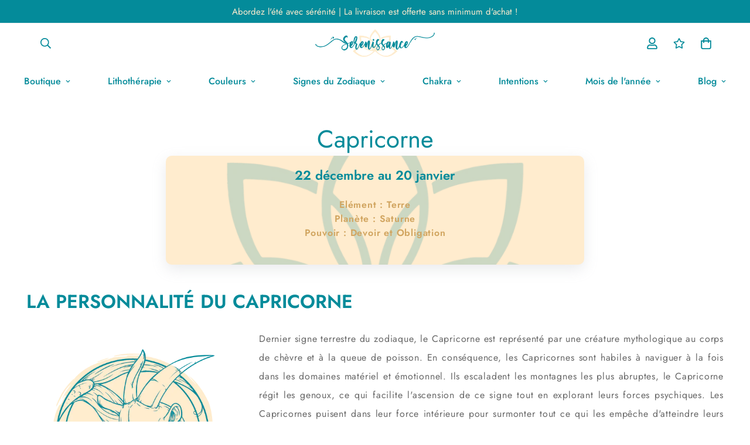

--- FILE ---
content_type: text/html; charset=utf-8
request_url: https://boutique.cocottemarmite.com/collections/capricorne
body_size: 57926
content:

<!doctype html>
<html
  class="no-js supports-no-cookies"
  lang="fr"
  style="--sf-page-opacity: 0;"
  data-template="collection"
  
>
<head>
	<!-- Google Tag Manager -->
	<script>(function(w,d,s,l,i){w[l]=w[l]||[];w[l].push({'gtm.start':
					new Date().getTime(),event:'gtm.js'});var f=d.getElementsByTagName(s)[0],
				j=d.createElement(s),dl=l!='dataLayer'?'&l='+l:'';j.async=true;j.src=
				'https://www.googletagmanager.com/gtm.js?id='+i+dl;f.parentNode.insertBefore(j,f);
		})(window,document,'script','dataLayer','GTM-PBK4R62');</script>
	<!-- End Google Tag Manager -->

	<meta charset="utf-8">
	<meta http-equiv="X-UA-Compatible" content="IE=edge">
	<meta name="viewport" content="width=device-width, initial-scale=1, maximum-scale=1.0, user-scalable=0">
	<meta name="theme-color" content="#048b9a">
	<script src="https://ajax.googleapis.com/ajax/libs/jquery/3.6.0/jquery.min.js"></script>

  <link rel="canonical" href="https://www.boutique.serenissance.com/collections/capricorne"><link rel="preload" as="style" href="//boutique.cocottemarmite.com/cdn/shop/t/5/assets/collection.css?v=51021932004074104311638261977"><link rel="preload" as="style" href="//boutique.cocottemarmite.com/cdn/shop/t/5/assets/theme.css?v=130876250991866889121638261963">


<link rel="dns-prefetch" href="https://www.boutique.serenissance.com/collections/capricorne" crossorigin>
<link rel="dns-prefetch" href="https://cdn.shopify.com" crossorigin>
<link rel="preconnect" href="https://www.boutique.serenissance.com/collections/capricorne" crossorigin>
<link rel="preconnect" href="https://cdn.shopify.com" crossorigin> 
<link rel="preload" as="style" href="//boutique.cocottemarmite.com/cdn/shop/t/5/assets/chunk.css?v=103106745155710745841638261996">
<link rel="preload" as="style" href="//boutique.cocottemarmite.com/cdn/shop/t/5/assets/custom.css?v=125059558025759795101674765981">
<link rel="preload" as="script" href="//boutique.cocottemarmite.com/cdn/shop/t/5/assets/app.min.js?v=178627868821793665271638261975">
<link rel="preload" as="script" href="//boutique.cocottemarmite.com/cdn/shop/t/5/assets/foxkit-app.min.js?v=167909711716164711031638261962">
<link rel="preload" as="script" href="//boutique.cocottemarmite.com/cdn/shop/t/5/assets/lazysizes.min.js?v=49047110623560880631638261963">

  <link rel="shortcut icon" href="//boutique.cocottemarmite.com/cdn/shop/files/serenissance_favicon_32x32.png?v=1637247196" type="image/png"><title>Capricorne
&ndash; Serenissance</title><meta name="description" content="22 décembre au 20 janvier Elément : Terre Planète : Saturne Pouvoir : Devoir et Obligation La personnalité du Capricorne Voir la boutique ⯆ Dernier signe terrestre du zodiaque, le Capricorne est représenté par une créature mythologique au corps de chèvre et à la queue de poisson. En conséquence, les Capricornes sont ha">
  <meta property="og:site_name" content="Serenissance">
<meta property="og:url" content="https://www.boutique.serenissance.com/collections/capricorne">
<meta property="og:title" content="Capricorne">
<meta property="og:type" content="product.group">
<meta property="og:description" content="22 décembre au 20 janvier Elément : Terre Planète : Saturne Pouvoir : Devoir et Obligation La personnalité du Capricorne Voir la boutique ⯆ Dernier signe terrestre du zodiaque, le Capricorne est représenté par une créature mythologique au corps de chèvre et à la queue de poisson. En conséquence, les Capricornes sont ha"><meta property="og:image" content="http://boutique.cocottemarmite.com/cdn/shop/files/Serenissance_Logo.png?v=1642072385">
<meta property="og:image:secure_url" content="https://boutique.cocottemarmite.com/cdn/shop/files/Serenissance_Logo.png?v=1642072385">
<meta property="og:image:width" content="1200">
<meta property="og:image:height" content="628"><meta name="twitter:card" content="summary_large_image">
<meta name="twitter:title" content="Capricorne">
<meta name="twitter:description" content="22 décembre au 20 janvier Elément : Terre Planète : Saturne Pouvoir : Devoir et Obligation La personnalité du Capricorne Voir la boutique ⯆ Dernier signe terrestre du zodiaque, le Capricorne est représenté par une créature mythologique au corps de chèvre et à la queue de poisson. En conséquence, les Capricornes sont ha">

  <style media="print" id="mn-font-style">
  @font-face {  font-family: SF-Heading-font;  font-weight:400;  src: url(https://cdn.shopify.com/s/files/1/0561/2742/2636/files/Jost-Regular.ttf?v=1618297125);  font-display: swap;}@font-face {  font-family: SF-Heading-font;  font-weight:500;  src: url(https://cdn.shopify.com/s/files/1/0561/2742/2636/files/Jost-Medium.ttf?v=1618297125);  font-display: swap;}@font-face {  font-family: SF-Heading-font;  font-weight:600;  src: url(https://cdn.shopify.com/s/files/1/0561/2742/2636/files/Jost-SemiBold.ttf?v=1618297125);  font-display: swap;}:root {  --font-stack-header: SF-Heading-font;  --font-weight-header: 400;}@font-face {  font-family: SF-Body-font;  font-weight:400;  src: url(https://cdn.shopify.com/s/files/1/0561/2742/2636/files/Jost-Regular.ttf?v=1618297125);  font-display: swap;}@font-face {  font-family: SF-Body-font;  font-weight:500;  src: url(https://cdn.shopify.com/s/files/1/0561/2742/2636/files/Jost-Medium.ttf?v=1618297125);  font-display: swap;}@font-face {  font-family: SF-Body-font;  font-weight:600;  src: url(https://cdn.shopify.com/s/files/1/0561/2742/2636/files/Jost-SemiBold.ttf?v=1618297125);  font-display: swap;}:root {  --font-stack-body: 'SF-Body-font';  --font-weight-body: 400;;}
</style>

  <style media="print" id="mn-critical-css">
  html{font-size:calc(var(--font-base-size,16) * 1px)}body{font-family:var(--font-stack-body)!important;font-weight:var(--font-weight-body);font-style:var(--font-style-body);color:var(--color-body-text);font-size:calc(var(--font-base-size,16) * 1px);line-height:calc(var(--base-line-height) * 1px);scroll-behavior:smooth}body .h1,body .h2,body .h3,body .h4,body .h5,body .h6,body h1,body h2,body h3,body h4,body h5,body h6{font-family:var(--font-stack-header);font-weight:var(--font-weight-header);font-style:var(--font-style-header);color:var(--color-heading-text);line-height:normal}body .h1,body h1{font-size:calc(((var(--font-h1-mobile))/ (var(--font-base-size))) * 1rem)}body .h2,body h2{font-size:calc(((var(--font-h2-mobile))/ (var(--font-base-size))) * 1rem)}body .h3,body h3{font-size:calc(((var(--font-h3-mobile))/ (var(--font-base-size))) * 1rem)}body .h4,body h4{font-size:calc(((var(--font-h4-mobile))/ (var(--font-base-size))) * 1rem)}body .h5,body h5{font-size:calc(((var(--font-h5-mobile))/ (var(--font-base-size))) * 1rem)}body .h6,body h6{font-size:calc(((var(--font-h6-mobile))/ (var(--font-base-size))) * 1rem);line-height:1.4}@media only screen and (min-width:768px){body .h1,body h1{font-size:calc(((var(--font-h1-desktop))/ (var(--font-base-size))) * 1rem)}body .h2,body h2{font-size:calc(((var(--font-h2-desktop))/ (var(--font-base-size))) * 1rem)}body .h3,body h3{font-size:calc(((var(--font-h3-desktop))/ (var(--font-base-size))) * 1rem)}body .h4,body h4{font-size:calc(((var(--font-h4-desktop))/ (var(--font-base-size))) * 1rem)}body .h5,body h5{font-size:calc(((var(--font-h5-desktop))/ (var(--font-base-size))) * 1rem)}body .h6,body h6{font-size:calc(((var(--font-h6-desktop))/ (var(--font-base-size))) * 1rem)}}.swiper-wrapper{display:flex}.swiper-container:not(.swiper-container-initialized) .swiper-slide{width:calc(100% / var(--items,1));flex:0 0 auto}@media (max-width:1023px){.swiper-container:not(.swiper-container-initialized) .swiper-slide{min-width:40vw;flex:0 0 auto}}@media (max-width:767px){.swiper-container:not(.swiper-container-initialized) .swiper-slide{min-width:66vw;flex:0 0 auto}}.opacity-0{opacity:0}.opacity-100{opacity:1!important;}.placeholder-background{position:absolute;top:0;right:0;bottom:0;left:0;pointer-events:none}.placeholder-background--animation{background-color:#000;animation:placeholder-background-loading 1.5s infinite linear}[data-image-loading]{position:relative}[data-image-loading]:after{content:'';background-color:#000;animation:placeholder-background-loading 1.5s infinite linear;position:absolute;top:0;left:0;width:100%;height:100%;z-index:1}[data-image-loading] img.lazyload{opacity:0}[data-image-loading] img.lazyloaded{opacity:1}.no-js [data-image-loading]{animation-name:none}.lazyload--fade-in{opacity:0;transition:.25s all}.lazyload--fade-in.lazyloaded{opacity:1}@media (min-width:768px){.hidden.md\:block{display:block!important}.hidden.md\:flex{display:flex!important}.hidden.md\:grid{display:grid!important}}@media (min-width:1024px){.hidden.lg\:block{display:block!important}.hidden.lg\:flex{display:flex!important}.hidden.lg\:grid{display:grid!important}}@media (min-width:1280px){.hidden.xl\:block{display:block!important}.hidden.xl\:flex{display:flex!important}.hidden.xl\:grid{display:grid!important}}

  h1, .h1,
  h2, .h2,
  h3, .h3,
  h4, .h4,
  h5, .h5,
  h6, .h6 {
    letter-spacing: 0px;
  }
</style>

  <script>
  try{window.spratlyThemeSettings=window.spratlyThemeSettings||{},window.___mnag="userA"+(window.___mnag1||"")+"gent";var _mh=document.querySelector("header.sf-header__mobile"),_dh=document.querySelector("header.sf-header__desktop"),_innerWidth=window.innerWidth;function _shh(){_mh&&_dh||(_mh=document.querySelector("header.sf-header__mobile"),_dh=document.querySelector("header.sf-header__desktop"));var e=window.innerWidth<1024?_mh:_dh;e&&(e.classList.contains("logo-center__2l")?(document.documentElement.style.setProperty("--sf-header-height",e.offsetHeight+"px"),window.spratlyThemeSettings.headerHeight=e.offsetHeight):(e.classList.contains("logo-left__2l"),document.documentElement.style.setProperty("--sf-header-height",e.offsetHeight+"px"),window.spratlyThemeSettings.headerHeight=e.offsetHeight))}function _stbh(){var e=document.querySelector(".sf-topbar");e&&(document.documentElement.style.setProperty("--sf-topbar-height",e.offsetHeight+"px"),window.spratlyThemeSettings.topbarHeight=e.offsetHeight)}function _sah(){var e=document.querySelector(".announcement-bar");e&&(document.documentElement.style.setProperty("--sf-announcement-height",e.offsetHeight+"px"),window.spratlyThemeSettings.topbarHeight=e.offsetHeight)}function _smcp(){var e=document.documentElement.dataset.template;window.innerWidth>=1024?_dh&&"true"===_dh.dataset.transparent&&("index"!==e&&"collection"!==e||document.documentElement.style.setProperty("--main-content-padding-top","0px")):document.documentElement.style.removeProperty("--main-content-padding-top")}function _sp(){_shh(),_stbh(),_sah(),_smcp();var e=document.querySelector(".sf-header");e&&e.classList.add("opacity-100"),document.documentElement.style.setProperty("--sf-page-opacity","1")}window.addEventListener("resize",_shh),window.addEventListener("resize",_stbh),window.addEventListener("resize",_sah),window.addEventListener("resize",_smcp),document.documentElement.className=document.documentElement.className.replace("supports-no-cookies","supports-cookies").replace("no-js","js")}catch(e){console.warn("Failed to execute critical scripts",e)}try{var _nu=navigator[window.___mnag],_psas=[{b:"ome-Li",c:"ghth",d:"ouse",a:"Chr"},{d:"hts",a:"Sp",c:"nsig",b:"eed I"},{b:" Lin",d:"6_64",a:"X11;",c:"ux x8"}];function __fn(e){return Object.keys(_psas[e]).sort().reduce((function(t,n){return t+_psas[e][n]}),"")}var __isPSA=_nu.indexOf(__fn(0))>-1||_nu.indexOf(__fn(1))>-1||_nu.indexOf(__fn(2))>-1;window.___mnag="!1",_psas=null}catch(e){__isPSA=!1,_psas=null;window.___mnag="!1"}function _sli(){Array.from(document.querySelectorAll("img")).splice(0,10).forEach((function(e){e.dataset.src&&(e.src=e.dataset.src.replace("_{width}x","_200x"),e.style.opacity=1)})),Array.from(document.querySelectorAll(".lazyload[data-bg]")).splice(0,5).forEach((function(e){e.dataset.bg&&(e.style.backgroundImage="url("+e.dataset.bg+")",e.style.backgroundSize="cover")}))}function afnc(){var e=document.getElementById("mn-critical-css"),t=document.getElementById("mn-font-style");e&&(e.media="all"),t&&(t.media="all")}function __as(e){e.rel="stylesheet",e.media="all",e.removeAttribute("onload")}function __otsl(e){__as(e),"loading"!==document.readyState?_sp():document.addEventListener("DOMContentLoaded",_sp)}function __ocsl(e){__isPSA||__as(e)}document.addEventListener("DOMContentLoaded",(function(){function e(e){var t=e.dataset.imageLoading?e:e.closest("[data-image-loading]");t&&t.removeAttribute("data-image-loading")}__isPSA?"loading"!==document.readyState?_sli():document.addEventListener("DOMContentLoaded",_sli):(document.addEventListener("lazyloaded",(function(t){var n=t.target;if(e(n),n.dataset.bgset){var o=n.querySelector(".lazyloaded");o&&(n.setAttribute("alt",n.dataset.alt||"lazysize-img"),n.setAttribute("src",o.dataset.src||n.dataset.bg||""))}})),document.querySelectorAll(".lazyloaded").forEach(e))})),__isPSA||afnc(),window.__isPSA=__isPSA;
</script>

  <style data-shopify>:root {		/* BODY */		--base-line-height: 28;		/* PRIMARY COLORS */		--color-primary: #048b9a;		--plyr-color-main: #048b9a;		--color-primary-darker: #02555e;		/* TEXT COLORS */		--color-body-text: #000000;		--color-heading-text: #000000;		--color-sub-text: #666666;		--color-text-link: #000000;		--color-text-link-hover: #999999;		/* BUTTON COLORS */		--color-btn-bg:  #048b9a;		--color-btn-bg-hover: #048b9a;		--color-btn-text: #ffecce;		--color-btn-text-hover: #ffecce;		--btn-letter-spacing: 0px;		--btn-border-radius: 5px;		--btn-border-width: 1px;		--btn-line-height: 23px;				/* PRODUCT COLORS */		--product-title-color: #000000;		--product-sale-price-color: #666666;		--product-regular-price-color: #000000;		--product-type-color: #666666;		--product-desc-color: #666666;		/* TOPBAR COLORS */		--color-topbar-background: #048b9a;		--color-topbar-text: #ffecce;		/* MENU BAR COLORS */		--color-menu-background: #000000;		--color-menu-text: #048b9a;		/* BORDER COLORS */		--color-border: #dedede;		/* FOOTER COLORS */		--color-footer-text: #048b9a;		--color-footer-subtext: #666666;		--color-footer-background: #ffecce;		--color-footer-link: #048b9a;		--color-footer-link-hover: #000000;		--color-footer-background-mobile: #F5F5F5;		/* FOOTER BOTTOM COLORS */		--color-footer-bottom-text: #000;		--color-footer-bottom-background: #ffecce;		--color-footer-bottom-background-mobile: #F5F5F5;		/* HEADER */		--color-header-text: #048b9a;		--color-header-transparent-text: #048b9a;		--color-main-background: #fff;		--color-field-background: #ffffff;		--color-header-background: #ffffff;		--color-cart-wishlist-count: #ffffff;		--bg-cart-wishlist-count: #da3f3f;		--swatch-item-background-default: #f7f8fa;		--text-gray-400: #777777;		--text-gray-9b: #9b9b9b;		--text-black: #000000;		--text-white: #ffffff;		--bg-gray-400: #f7f8fa;		--bg-black: #000000;		--rounded-full: 9999px;		--border-color-1: #eeeeee;		--border-color-2: #b2b2b2;		--border-color-3: #d2d2d2;		--border-color-4: #737373;		--color-secondary: #666666;		--color-success: #3a8735;		--color-warning: #ff706b;		--color-info: #959595;		--color-disabled: #cecece;		--bg-disabled: #f7f7f7;		--bg-hover: #737373;		--bg-color-tooltip: #048b9a;		--text-color-tooltip: #ffffff;		--color-image-overlay: #000000;		--opacity-image-overlay: 0.2;		--theme-shadow: 0 5px 15px 0 rgba(0, 0, 0, 0.07);    --arrow-select-box: url(//boutique.cocottemarmite.com/cdn/shop/t/5/assets/ar-down.svg?v=92728264558441377851638261994);		/* FONT SIZES */		--font-base-size: 16;		--font-btn-size: 16px;		--font-btn-weight: 500;		--font-h1-desktop: 54;		--font-h1-mobile: 50;		--font-h2-desktop: 42;		--font-h2-mobile: 37;		--font-h3-desktop: 31;		--font-h3-mobile: 28;		--font-h4-desktop: 27;		--font-h4-mobile: 24;		--font-h5-desktop: 23;		--font-h5-mobile: 20;		--font-h6-desktop: 21;		--font-h6-mobile: 19;    --arrow-down-url: url(//boutique.cocottemarmite.com/cdn/shop/t/5/assets/arrow-down.svg?v=157552497485556416461638261961);    --arrow-down-white-url: url(//boutique.cocottemarmite.com/cdn/shop/t/5/assets/arrow-down-white.svg?v=70535736727834135531638261988);    --product-title-line-clamp: unset	}
</style><link media="print" onload="this.media = 'all'" rel="stylesheet" href="//boutique.cocottemarmite.com/cdn/shop/t/5/assets/collection.css?v=51021932004074104311638261977"><link as="style" rel="preload" href="//boutique.cocottemarmite.com/cdn/shop/t/5/assets/theme.css?v=130876250991866889121638261963" onload="__otsl(this)">
<link as="style" rel="preload" href="//boutique.cocottemarmite.com/cdn/shop/t/5/assets/chunk.css?v=103106745155710745841638261996" onload="__ocsl(this)">
<link type="text/css" href="//boutique.cocottemarmite.com/cdn/shop/t/5/assets/custom.css?v=125059558025759795101674765981" rel="stylesheet">

<style data-shopify>body {
    --container-width: 1200;
    --fluid-container-width: 1280px;
    --fluid-container-offset: 65px;
    background-color: #fff;
  }.sf-topbar {  border-color: #eee;}[id$="16225125199f82d8fe"] .section-my {  padding-top: 45px;  padding-bottom: 45px;  margin-bottom: 0;  margin-top: 0;}[id$="16225125199f82d8fe"] {  border-top: 1px solid #eee;}.sf__font-normal {  font-weight: 400;}[id$="16225316461d1cff80"]  .collection-card__info  h3  a {  font-weight: 400;  font-size: 24px;  line-height: 34px;  margin-bottom: 4px;}[id$="16225316461d1cff80"]  .collection-card__info  p {  color: #666;}[id$="16225125199f82d8fe"] .sf-icon-box__text h3 {  line-height: 26px;  font-size: 20px;  font-weight: 500;}@media (min-width: 1536px) {  [id$="1621243260e1af0c20"] .slide__block-title {    font-size: 100px;    line-height: 95px;  }}@media (max-width: 576px) {  [id$="1621243260e1af0c20"] a.sf__mobile-button,  [id$="162251092958fcda7c"] .sf__btn-primary,  [id$="162251092958fcda7c"] .sf__btn-secondary {    width: 100%;  }  [id$="16225316461d1cff80"] .section__heading {    text-align: center;  }  [id$="16225316461d1cff80"]    .collection-card__info    h3    a {    font-weight: 500;  }  [id$="16225316461d1cff80"]    .collection-card__info    p {    font-size: 14px;    line-height: 20px;  }  [id$="16225125199f82d8fe"] .sf-icon-box__text h3 {    font-size: 18px;    margin-bottom: 2px;  }}.product-description table {    border: 0;    margin-top: 30px;    text-align: center;  }  .product-description h3 {    font-size: 20px;    font-weight: 700;    text-align: left;    color: #048B9A;    text-transform: uppercase;    display: flex;    flex-wrap: wrap;    align-items: center;    margin-top: 25px;  }  .product-description h4 {    font-weight: 700;    margin-bottom: 15px;    color: #048B9A !important;  }  .product-description * {    font-size: 16px;    line-height: 1.5;    letter-spacing: .8px;    text-align: left;    color: #666666;  }  .product-specifications tr {    border-bottom: 4px solid #fff;    text-align: left;    background-color: #f6f6f6 !important;  }  .product-specifications th {    width: 30%;    border: 0;    text-transform: uppercase;    position: relative;    letter-spacing: .9px;    padding: 16px 20px 16px 16px;    background-color: #048B9A !important;    text-align: right !important;    color: #FFECCE !important;    font-weight: 600 !important;    font-size: 15px !important;  }  .product-specifications th::after {    content: "";    width: 0;    height: 0;    border-style: solid;    right: -20px;    top: 0;    position: absolute;    border-width: 27px 0 26px 20px;    border-color: transparent transparent transparent #048B9A;  }  .product-specifications td {    border: 0;    padding-left: 60px;    font-style: normal;    font-size: 18px;    background: inherit !important;    color: #048B9A !important;  }  .product-specifications td a {    color: #048B9A !important;  }
</style>

  

  
  <script>window.performance && window.performance.mark && window.performance.mark('shopify.content_for_header.start');</script><meta name="facebook-domain-verification" content="4z19ekn9vvkjxaa7nf1lpigbepyexo">
<meta name="google-site-verification" content="poy176lwkbn8fyidGZzUI2UiZtBLCA7E_YtHU4adnLk">
<meta id="shopify-digital-wallet" name="shopify-digital-wallet" content="/55064854754/digital_wallets/dialog">
<meta name="shopify-checkout-api-token" content="6bbc3300abb61b44c177ca81aba594d1">
<meta id="in-context-paypal-metadata" data-shop-id="55064854754" data-venmo-supported="false" data-environment="production" data-locale="fr_FR" data-paypal-v4="true" data-currency="EUR">
<link rel="alternate" type="application/atom+xml" title="Feed" href="/collections/capricorne.atom" />
<link rel="alternate" type="application/json+oembed" href="https://www.boutique.serenissance.com/collections/capricorne.oembed">
<script async="async" src="/checkouts/internal/preloads.js?locale=fr-FR"></script>
<link rel="preconnect" href="https://shop.app" crossorigin="anonymous">
<script async="async" src="https://shop.app/checkouts/internal/preloads.js?locale=fr-FR&shop_id=55064854754" crossorigin="anonymous"></script>
<script id="apple-pay-shop-capabilities" type="application/json">{"shopId":55064854754,"countryCode":"FR","currencyCode":"EUR","merchantCapabilities":["supports3DS"],"merchantId":"gid:\/\/shopify\/Shop\/55064854754","merchantName":"Serenissance","requiredBillingContactFields":["postalAddress","email"],"requiredShippingContactFields":["postalAddress","email"],"shippingType":"shipping","supportedNetworks":["visa","masterCard","amex","maestro"],"total":{"type":"pending","label":"Serenissance","amount":"1.00"},"shopifyPaymentsEnabled":true,"supportsSubscriptions":true}</script>
<script id="shopify-features" type="application/json">{"accessToken":"6bbc3300abb61b44c177ca81aba594d1","betas":["rich-media-storefront-analytics"],"domain":"boutique.cocottemarmite.com","predictiveSearch":true,"shopId":55064854754,"locale":"fr"}</script>
<script>var Shopify = Shopify || {};
Shopify.shop = "serenissance.myshopify.com";
Shopify.locale = "fr";
Shopify.currency = {"active":"EUR","rate":"1.0"};
Shopify.country = "FR";
Shopify.theme = {"name":"Serenissance v2.3","id":129276936418,"schema_name":"Minimog - OS 2.0","schema_version":"2.3.0","theme_store_id":null,"role":"main"};
Shopify.theme.handle = "null";
Shopify.theme.style = {"id":null,"handle":null};
Shopify.cdnHost = "boutique.cocottemarmite.com/cdn";
Shopify.routes = Shopify.routes || {};
Shopify.routes.root = "/";</script>
<script type="module">!function(o){(o.Shopify=o.Shopify||{}).modules=!0}(window);</script>
<script>!function(o){function n(){var o=[];function n(){o.push(Array.prototype.slice.apply(arguments))}return n.q=o,n}var t=o.Shopify=o.Shopify||{};t.loadFeatures=n(),t.autoloadFeatures=n()}(window);</script>
<script>
  window.ShopifyPay = window.ShopifyPay || {};
  window.ShopifyPay.apiHost = "shop.app\/pay";
  window.ShopifyPay.redirectState = null;
</script>
<script id="shop-js-analytics" type="application/json">{"pageType":"collection"}</script>
<script defer="defer" async type="module" src="//boutique.cocottemarmite.com/cdn/shopifycloud/shop-js/modules/v2/client.init-shop-cart-sync_BcDpqI9l.fr.esm.js"></script>
<script defer="defer" async type="module" src="//boutique.cocottemarmite.com/cdn/shopifycloud/shop-js/modules/v2/chunk.common_a1Rf5Dlz.esm.js"></script>
<script defer="defer" async type="module" src="//boutique.cocottemarmite.com/cdn/shopifycloud/shop-js/modules/v2/chunk.modal_Djra7sW9.esm.js"></script>
<script type="module">
  await import("//boutique.cocottemarmite.com/cdn/shopifycloud/shop-js/modules/v2/client.init-shop-cart-sync_BcDpqI9l.fr.esm.js");
await import("//boutique.cocottemarmite.com/cdn/shopifycloud/shop-js/modules/v2/chunk.common_a1Rf5Dlz.esm.js");
await import("//boutique.cocottemarmite.com/cdn/shopifycloud/shop-js/modules/v2/chunk.modal_Djra7sW9.esm.js");

  window.Shopify.SignInWithShop?.initShopCartSync?.({"fedCMEnabled":true,"windoidEnabled":true});

</script>
<script>
  window.Shopify = window.Shopify || {};
  if (!window.Shopify.featureAssets) window.Shopify.featureAssets = {};
  window.Shopify.featureAssets['shop-js'] = {"shop-cart-sync":["modules/v2/client.shop-cart-sync_BLrx53Hf.fr.esm.js","modules/v2/chunk.common_a1Rf5Dlz.esm.js","modules/v2/chunk.modal_Djra7sW9.esm.js"],"init-fed-cm":["modules/v2/client.init-fed-cm_C8SUwJ8U.fr.esm.js","modules/v2/chunk.common_a1Rf5Dlz.esm.js","modules/v2/chunk.modal_Djra7sW9.esm.js"],"shop-cash-offers":["modules/v2/client.shop-cash-offers_BBp_MjBM.fr.esm.js","modules/v2/chunk.common_a1Rf5Dlz.esm.js","modules/v2/chunk.modal_Djra7sW9.esm.js"],"shop-login-button":["modules/v2/client.shop-login-button_Dw6kG_iO.fr.esm.js","modules/v2/chunk.common_a1Rf5Dlz.esm.js","modules/v2/chunk.modal_Djra7sW9.esm.js"],"pay-button":["modules/v2/client.pay-button_BJDaAh68.fr.esm.js","modules/v2/chunk.common_a1Rf5Dlz.esm.js","modules/v2/chunk.modal_Djra7sW9.esm.js"],"shop-button":["modules/v2/client.shop-button_DBWL94V3.fr.esm.js","modules/v2/chunk.common_a1Rf5Dlz.esm.js","modules/v2/chunk.modal_Djra7sW9.esm.js"],"avatar":["modules/v2/client.avatar_BTnouDA3.fr.esm.js"],"init-windoid":["modules/v2/client.init-windoid_77FSIiws.fr.esm.js","modules/v2/chunk.common_a1Rf5Dlz.esm.js","modules/v2/chunk.modal_Djra7sW9.esm.js"],"init-shop-for-new-customer-accounts":["modules/v2/client.init-shop-for-new-customer-accounts_QoC3RJm9.fr.esm.js","modules/v2/client.shop-login-button_Dw6kG_iO.fr.esm.js","modules/v2/chunk.common_a1Rf5Dlz.esm.js","modules/v2/chunk.modal_Djra7sW9.esm.js"],"init-shop-email-lookup-coordinator":["modules/v2/client.init-shop-email-lookup-coordinator_D4ioGzPw.fr.esm.js","modules/v2/chunk.common_a1Rf5Dlz.esm.js","modules/v2/chunk.modal_Djra7sW9.esm.js"],"init-shop-cart-sync":["modules/v2/client.init-shop-cart-sync_BcDpqI9l.fr.esm.js","modules/v2/chunk.common_a1Rf5Dlz.esm.js","modules/v2/chunk.modal_Djra7sW9.esm.js"],"shop-toast-manager":["modules/v2/client.shop-toast-manager_B-eIbpHW.fr.esm.js","modules/v2/chunk.common_a1Rf5Dlz.esm.js","modules/v2/chunk.modal_Djra7sW9.esm.js"],"init-customer-accounts":["modules/v2/client.init-customer-accounts_BcBSUbIK.fr.esm.js","modules/v2/client.shop-login-button_Dw6kG_iO.fr.esm.js","modules/v2/chunk.common_a1Rf5Dlz.esm.js","modules/v2/chunk.modal_Djra7sW9.esm.js"],"init-customer-accounts-sign-up":["modules/v2/client.init-customer-accounts-sign-up_DvG__VHD.fr.esm.js","modules/v2/client.shop-login-button_Dw6kG_iO.fr.esm.js","modules/v2/chunk.common_a1Rf5Dlz.esm.js","modules/v2/chunk.modal_Djra7sW9.esm.js"],"shop-follow-button":["modules/v2/client.shop-follow-button_Dnx6fDH9.fr.esm.js","modules/v2/chunk.common_a1Rf5Dlz.esm.js","modules/v2/chunk.modal_Djra7sW9.esm.js"],"checkout-modal":["modules/v2/client.checkout-modal_BDH3MUqJ.fr.esm.js","modules/v2/chunk.common_a1Rf5Dlz.esm.js","modules/v2/chunk.modal_Djra7sW9.esm.js"],"shop-login":["modules/v2/client.shop-login_CV9Paj8R.fr.esm.js","modules/v2/chunk.common_a1Rf5Dlz.esm.js","modules/v2/chunk.modal_Djra7sW9.esm.js"],"lead-capture":["modules/v2/client.lead-capture_DGQOTB4e.fr.esm.js","modules/v2/chunk.common_a1Rf5Dlz.esm.js","modules/v2/chunk.modal_Djra7sW9.esm.js"],"payment-terms":["modules/v2/client.payment-terms_BQYK7nq4.fr.esm.js","modules/v2/chunk.common_a1Rf5Dlz.esm.js","modules/v2/chunk.modal_Djra7sW9.esm.js"]};
</script>
<script>(function() {
  var isLoaded = false;
  function asyncLoad() {
    if (isLoaded) return;
    isLoaded = true;
    var urls = ["https:\/\/call.chatra.io\/shopify?chatraId=9ozYtWaeFzRdA3GsC\u0026shop=serenissance.myshopify.com","\/\/cdn.shopify.com\/proxy\/7f9616ef5b0036d6b6caa83a6a4406a26f5ea255afd772acc0824a4dec34209a\/static.cdn.printful.com\/static\/js\/external\/shopify-product-customizer.js?v=0.28\u0026shop=serenissance.myshopify.com\u0026sp-cache-control=cHVibGljLCBtYXgtYWdlPTkwMA"];
    for (var i = 0; i < urls.length; i++) {
      var s = document.createElement('script');
      s.type = 'text/javascript';
      s.async = true;
      s.src = urls[i];
      var x = document.getElementsByTagName('script')[0];
      x.parentNode.insertBefore(s, x);
    }
  };
  if(window.attachEvent) {
    window.attachEvent('onload', asyncLoad);
  } else {
    window.addEventListener('load', asyncLoad, false);
  }
})();</script>
<script id="__st">var __st={"a":55064854754,"offset":3600,"reqid":"a996b720-4aa9-4d84-ada8-d0916b728917-1769059047","pageurl":"boutique.cocottemarmite.com\/collections\/capricorne","u":"d395dd5b1108","p":"collection","rtyp":"collection","rid":395724685538};</script>
<script>window.ShopifyPaypalV4VisibilityTracking = true;</script>
<script id="captcha-bootstrap">!function(){'use strict';const t='contact',e='account',n='new_comment',o=[[t,t],['blogs',n],['comments',n],[t,'customer']],c=[[e,'customer_login'],[e,'guest_login'],[e,'recover_customer_password'],[e,'create_customer']],r=t=>t.map((([t,e])=>`form[action*='/${t}']:not([data-nocaptcha='true']) input[name='form_type'][value='${e}']`)).join(','),a=t=>()=>t?[...document.querySelectorAll(t)].map((t=>t.form)):[];function s(){const t=[...o],e=r(t);return a(e)}const i='password',u='form_key',d=['recaptcha-v3-token','g-recaptcha-response','h-captcha-response',i],f=()=>{try{return window.sessionStorage}catch{return}},m='__shopify_v',_=t=>t.elements[u];function p(t,e,n=!1){try{const o=window.sessionStorage,c=JSON.parse(o.getItem(e)),{data:r}=function(t){const{data:e,action:n}=t;return t[m]||n?{data:e,action:n}:{data:t,action:n}}(c);for(const[e,n]of Object.entries(r))t.elements[e]&&(t.elements[e].value=n);n&&o.removeItem(e)}catch(o){console.error('form repopulation failed',{error:o})}}const l='form_type',E='cptcha';function T(t){t.dataset[E]=!0}const w=window,h=w.document,L='Shopify',v='ce_forms',y='captcha';let A=!1;((t,e)=>{const n=(g='f06e6c50-85a8-45c8-87d0-21a2b65856fe',I='https://cdn.shopify.com/shopifycloud/storefront-forms-hcaptcha/ce_storefront_forms_captcha_hcaptcha.v1.5.2.iife.js',D={infoText:'Protégé par hCaptcha',privacyText:'Confidentialité',termsText:'Conditions'},(t,e,n)=>{const o=w[L][v],c=o.bindForm;if(c)return c(t,g,e,D).then(n);var r;o.q.push([[t,g,e,D],n]),r=I,A||(h.body.append(Object.assign(h.createElement('script'),{id:'captcha-provider',async:!0,src:r})),A=!0)});var g,I,D;w[L]=w[L]||{},w[L][v]=w[L][v]||{},w[L][v].q=[],w[L][y]=w[L][y]||{},w[L][y].protect=function(t,e){n(t,void 0,e),T(t)},Object.freeze(w[L][y]),function(t,e,n,w,h,L){const[v,y,A,g]=function(t,e,n){const i=e?o:[],u=t?c:[],d=[...i,...u],f=r(d),m=r(i),_=r(d.filter((([t,e])=>n.includes(e))));return[a(f),a(m),a(_),s()]}(w,h,L),I=t=>{const e=t.target;return e instanceof HTMLFormElement?e:e&&e.form},D=t=>v().includes(t);t.addEventListener('submit',(t=>{const e=I(t);if(!e)return;const n=D(e)&&!e.dataset.hcaptchaBound&&!e.dataset.recaptchaBound,o=_(e),c=g().includes(e)&&(!o||!o.value);(n||c)&&t.preventDefault(),c&&!n&&(function(t){try{if(!f())return;!function(t){const e=f();if(!e)return;const n=_(t);if(!n)return;const o=n.value;o&&e.removeItem(o)}(t);const e=Array.from(Array(32),(()=>Math.random().toString(36)[2])).join('');!function(t,e){_(t)||t.append(Object.assign(document.createElement('input'),{type:'hidden',name:u})),t.elements[u].value=e}(t,e),function(t,e){const n=f();if(!n)return;const o=[...t.querySelectorAll(`input[type='${i}']`)].map((({name:t})=>t)),c=[...d,...o],r={};for(const[a,s]of new FormData(t).entries())c.includes(a)||(r[a]=s);n.setItem(e,JSON.stringify({[m]:1,action:t.action,data:r}))}(t,e)}catch(e){console.error('failed to persist form',e)}}(e),e.submit())}));const S=(t,e)=>{t&&!t.dataset[E]&&(n(t,e.some((e=>e===t))),T(t))};for(const o of['focusin','change'])t.addEventListener(o,(t=>{const e=I(t);D(e)&&S(e,y())}));const B=e.get('form_key'),M=e.get(l),P=B&&M;t.addEventListener('DOMContentLoaded',(()=>{const t=y();if(P)for(const e of t)e.elements[l].value===M&&p(e,B);[...new Set([...A(),...v().filter((t=>'true'===t.dataset.shopifyCaptcha))])].forEach((e=>S(e,t)))}))}(h,new URLSearchParams(w.location.search),n,t,e,['guest_login'])})(!0,!0)}();</script>
<script integrity="sha256-4kQ18oKyAcykRKYeNunJcIwy7WH5gtpwJnB7kiuLZ1E=" data-source-attribution="shopify.loadfeatures" defer="defer" src="//boutique.cocottemarmite.com/cdn/shopifycloud/storefront/assets/storefront/load_feature-a0a9edcb.js" crossorigin="anonymous"></script>
<script crossorigin="anonymous" defer="defer" src="//boutique.cocottemarmite.com/cdn/shopifycloud/storefront/assets/shopify_pay/storefront-65b4c6d7.js?v=20250812"></script>
<script data-source-attribution="shopify.dynamic_checkout.dynamic.init">var Shopify=Shopify||{};Shopify.PaymentButton=Shopify.PaymentButton||{isStorefrontPortableWallets:!0,init:function(){window.Shopify.PaymentButton.init=function(){};var t=document.createElement("script");t.src="https://boutique.cocottemarmite.com/cdn/shopifycloud/portable-wallets/latest/portable-wallets.fr.js",t.type="module",document.head.appendChild(t)}};
</script>
<script data-source-attribution="shopify.dynamic_checkout.buyer_consent">
  function portableWalletsHideBuyerConsent(e){var t=document.getElementById("shopify-buyer-consent"),n=document.getElementById("shopify-subscription-policy-button");t&&n&&(t.classList.add("hidden"),t.setAttribute("aria-hidden","true"),n.removeEventListener("click",e))}function portableWalletsShowBuyerConsent(e){var t=document.getElementById("shopify-buyer-consent"),n=document.getElementById("shopify-subscription-policy-button");t&&n&&(t.classList.remove("hidden"),t.removeAttribute("aria-hidden"),n.addEventListener("click",e))}window.Shopify?.PaymentButton&&(window.Shopify.PaymentButton.hideBuyerConsent=portableWalletsHideBuyerConsent,window.Shopify.PaymentButton.showBuyerConsent=portableWalletsShowBuyerConsent);
</script>
<script data-source-attribution="shopify.dynamic_checkout.cart.bootstrap">document.addEventListener("DOMContentLoaded",(function(){function t(){return document.querySelector("shopify-accelerated-checkout-cart, shopify-accelerated-checkout")}if(t())Shopify.PaymentButton.init();else{new MutationObserver((function(e,n){t()&&(Shopify.PaymentButton.init(),n.disconnect())})).observe(document.body,{childList:!0,subtree:!0})}}));
</script>
<link id="shopify-accelerated-checkout-styles" rel="stylesheet" media="screen" href="https://boutique.cocottemarmite.com/cdn/shopifycloud/portable-wallets/latest/accelerated-checkout-backwards-compat.css" crossorigin="anonymous">
<style id="shopify-accelerated-checkout-cart">
        #shopify-buyer-consent {
  margin-top: 1em;
  display: inline-block;
  width: 100%;
}

#shopify-buyer-consent.hidden {
  display: none;
}

#shopify-subscription-policy-button {
  background: none;
  border: none;
  padding: 0;
  text-decoration: underline;
  font-size: inherit;
  cursor: pointer;
}

#shopify-subscription-policy-button::before {
  box-shadow: none;
}

      </style>

<script>window.performance && window.performance.mark && window.performance.mark('shopify.content_for_header.end');</script>
  <script src="//boutique.cocottemarmite.com/cdn/shop/t/5/assets/custom.js?v=87962994692061246011642934576" type="text/javascript"></script>

	<script>var loox_global_hash = '1640045681271';</script><style>.loox-reviews-default { max-width: 1200px; margin: 0 auto; }.loox-rating .loox-icon { color:#ffecce; }</style>

	<script>
		window.ChatraSetup = {
			colors: {
				buttonBg: '#048B9A'    /* couleur de fond du bouton de chat */
			}
		};
	</script>
<link href="//boutique.cocottemarmite.com/cdn/shop/t/5/assets/zify-products-slider.css?v=171882687724572440681643279514" rel="stylesheet" type="text/css" media="all" />
<script type="text/javascript"> var zify_product_json = "//boutique.cocottemarmite.com/cdn/shop/t/5/assets/zify-products-slider.json?v=21938446745076894381643279516";</script>
<script src="//boutique.cocottemarmite.com/cdn/shop/t/5/assets/zify_products_slider.js?v=44359063284878169921643279515" type="text/javascript"></script>
<script type="text/javascript">jQuery(document).ready(function(){Shopify.Products.recordRecentlyViewed( );});</script>
<!-- start place for checkify storeScript -->
<script data-checkify-url=https://pay.checkify.pro async='' src='https://pay.checkify.pro/static/js/shopify.js'></script>
<!-- end -->

    
    
    
    
    <!-- BEGIN app block: shopify://apps/klaviyo-email-marketing-sms/blocks/klaviyo-onsite-embed/2632fe16-c075-4321-a88b-50b567f42507 -->












  <script async src="https://static.klaviyo.com/onsite/js/TuqRV9/klaviyo.js?company_id=TuqRV9"></script>
  <script>!function(){if(!window.klaviyo){window._klOnsite=window._klOnsite||[];try{window.klaviyo=new Proxy({},{get:function(n,i){return"push"===i?function(){var n;(n=window._klOnsite).push.apply(n,arguments)}:function(){for(var n=arguments.length,o=new Array(n),w=0;w<n;w++)o[w]=arguments[w];var t="function"==typeof o[o.length-1]?o.pop():void 0,e=new Promise((function(n){window._klOnsite.push([i].concat(o,[function(i){t&&t(i),n(i)}]))}));return e}}})}catch(n){window.klaviyo=window.klaviyo||[],window.klaviyo.push=function(){var n;(n=window._klOnsite).push.apply(n,arguments)}}}}();</script>

  




  <script>
    window.klaviyoReviewsProductDesignMode = false
  </script>







<!-- END app block --><link href="https://monorail-edge.shopifysvc.com" rel="dns-prefetch">
<script>(function(){if ("sendBeacon" in navigator && "performance" in window) {try {var session_token_from_headers = performance.getEntriesByType('navigation')[0].serverTiming.find(x => x.name == '_s').description;} catch {var session_token_from_headers = undefined;}var session_cookie_matches = document.cookie.match(/_shopify_s=([^;]*)/);var session_token_from_cookie = session_cookie_matches && session_cookie_matches.length === 2 ? session_cookie_matches[1] : "";var session_token = session_token_from_headers || session_token_from_cookie || "";function handle_abandonment_event(e) {var entries = performance.getEntries().filter(function(entry) {return /monorail-edge.shopifysvc.com/.test(entry.name);});if (!window.abandonment_tracked && entries.length === 0) {window.abandonment_tracked = true;var currentMs = Date.now();var navigation_start = performance.timing.navigationStart;var payload = {shop_id: 55064854754,url: window.location.href,navigation_start,duration: currentMs - navigation_start,session_token,page_type: "collection"};window.navigator.sendBeacon("https://monorail-edge.shopifysvc.com/v1/produce", JSON.stringify({schema_id: "online_store_buyer_site_abandonment/1.1",payload: payload,metadata: {event_created_at_ms: currentMs,event_sent_at_ms: currentMs}}));}}window.addEventListener('pagehide', handle_abandonment_event);}}());</script>
<script id="web-pixels-manager-setup">(function e(e,d,r,n,o){if(void 0===o&&(o={}),!Boolean(null===(a=null===(i=window.Shopify)||void 0===i?void 0:i.analytics)||void 0===a?void 0:a.replayQueue)){var i,a;window.Shopify=window.Shopify||{};var t=window.Shopify;t.analytics=t.analytics||{};var s=t.analytics;s.replayQueue=[],s.publish=function(e,d,r){return s.replayQueue.push([e,d,r]),!0};try{self.performance.mark("wpm:start")}catch(e){}var l=function(){var e={modern:/Edge?\/(1{2}[4-9]|1[2-9]\d|[2-9]\d{2}|\d{4,})\.\d+(\.\d+|)|Firefox\/(1{2}[4-9]|1[2-9]\d|[2-9]\d{2}|\d{4,})\.\d+(\.\d+|)|Chrom(ium|e)\/(9{2}|\d{3,})\.\d+(\.\d+|)|(Maci|X1{2}).+ Version\/(15\.\d+|(1[6-9]|[2-9]\d|\d{3,})\.\d+)([,.]\d+|)( \(\w+\)|)( Mobile\/\w+|) Safari\/|Chrome.+OPR\/(9{2}|\d{3,})\.\d+\.\d+|(CPU[ +]OS|iPhone[ +]OS|CPU[ +]iPhone|CPU IPhone OS|CPU iPad OS)[ +]+(15[._]\d+|(1[6-9]|[2-9]\d|\d{3,})[._]\d+)([._]\d+|)|Android:?[ /-](13[3-9]|1[4-9]\d|[2-9]\d{2}|\d{4,})(\.\d+|)(\.\d+|)|Android.+Firefox\/(13[5-9]|1[4-9]\d|[2-9]\d{2}|\d{4,})\.\d+(\.\d+|)|Android.+Chrom(ium|e)\/(13[3-9]|1[4-9]\d|[2-9]\d{2}|\d{4,})\.\d+(\.\d+|)|SamsungBrowser\/([2-9]\d|\d{3,})\.\d+/,legacy:/Edge?\/(1[6-9]|[2-9]\d|\d{3,})\.\d+(\.\d+|)|Firefox\/(5[4-9]|[6-9]\d|\d{3,})\.\d+(\.\d+|)|Chrom(ium|e)\/(5[1-9]|[6-9]\d|\d{3,})\.\d+(\.\d+|)([\d.]+$|.*Safari\/(?![\d.]+ Edge\/[\d.]+$))|(Maci|X1{2}).+ Version\/(10\.\d+|(1[1-9]|[2-9]\d|\d{3,})\.\d+)([,.]\d+|)( \(\w+\)|)( Mobile\/\w+|) Safari\/|Chrome.+OPR\/(3[89]|[4-9]\d|\d{3,})\.\d+\.\d+|(CPU[ +]OS|iPhone[ +]OS|CPU[ +]iPhone|CPU IPhone OS|CPU iPad OS)[ +]+(10[._]\d+|(1[1-9]|[2-9]\d|\d{3,})[._]\d+)([._]\d+|)|Android:?[ /-](13[3-9]|1[4-9]\d|[2-9]\d{2}|\d{4,})(\.\d+|)(\.\d+|)|Mobile Safari.+OPR\/([89]\d|\d{3,})\.\d+\.\d+|Android.+Firefox\/(13[5-9]|1[4-9]\d|[2-9]\d{2}|\d{4,})\.\d+(\.\d+|)|Android.+Chrom(ium|e)\/(13[3-9]|1[4-9]\d|[2-9]\d{2}|\d{4,})\.\d+(\.\d+|)|Android.+(UC? ?Browser|UCWEB|U3)[ /]?(15\.([5-9]|\d{2,})|(1[6-9]|[2-9]\d|\d{3,})\.\d+)\.\d+|SamsungBrowser\/(5\.\d+|([6-9]|\d{2,})\.\d+)|Android.+MQ{2}Browser\/(14(\.(9|\d{2,})|)|(1[5-9]|[2-9]\d|\d{3,})(\.\d+|))(\.\d+|)|K[Aa][Ii]OS\/(3\.\d+|([4-9]|\d{2,})\.\d+)(\.\d+|)/},d=e.modern,r=e.legacy,n=navigator.userAgent;return n.match(d)?"modern":n.match(r)?"legacy":"unknown"}(),u="modern"===l?"modern":"legacy",c=(null!=n?n:{modern:"",legacy:""})[u],f=function(e){return[e.baseUrl,"/wpm","/b",e.hashVersion,"modern"===e.buildTarget?"m":"l",".js"].join("")}({baseUrl:d,hashVersion:r,buildTarget:u}),m=function(e){var d=e.version,r=e.bundleTarget,n=e.surface,o=e.pageUrl,i=e.monorailEndpoint;return{emit:function(e){var a=e.status,t=e.errorMsg,s=(new Date).getTime(),l=JSON.stringify({metadata:{event_sent_at_ms:s},events:[{schema_id:"web_pixels_manager_load/3.1",payload:{version:d,bundle_target:r,page_url:o,status:a,surface:n,error_msg:t},metadata:{event_created_at_ms:s}}]});if(!i)return console&&console.warn&&console.warn("[Web Pixels Manager] No Monorail endpoint provided, skipping logging."),!1;try{return self.navigator.sendBeacon.bind(self.navigator)(i,l)}catch(e){}var u=new XMLHttpRequest;try{return u.open("POST",i,!0),u.setRequestHeader("Content-Type","text/plain"),u.send(l),!0}catch(e){return console&&console.warn&&console.warn("[Web Pixels Manager] Got an unhandled error while logging to Monorail."),!1}}}}({version:r,bundleTarget:l,surface:e.surface,pageUrl:self.location.href,monorailEndpoint:e.monorailEndpoint});try{o.browserTarget=l,function(e){var d=e.src,r=e.async,n=void 0===r||r,o=e.onload,i=e.onerror,a=e.sri,t=e.scriptDataAttributes,s=void 0===t?{}:t,l=document.createElement("script"),u=document.querySelector("head"),c=document.querySelector("body");if(l.async=n,l.src=d,a&&(l.integrity=a,l.crossOrigin="anonymous"),s)for(var f in s)if(Object.prototype.hasOwnProperty.call(s,f))try{l.dataset[f]=s[f]}catch(e){}if(o&&l.addEventListener("load",o),i&&l.addEventListener("error",i),u)u.appendChild(l);else{if(!c)throw new Error("Did not find a head or body element to append the script");c.appendChild(l)}}({src:f,async:!0,onload:function(){if(!function(){var e,d;return Boolean(null===(d=null===(e=window.Shopify)||void 0===e?void 0:e.analytics)||void 0===d?void 0:d.initialized)}()){var d=window.webPixelsManager.init(e)||void 0;if(d){var r=window.Shopify.analytics;r.replayQueue.forEach((function(e){var r=e[0],n=e[1],o=e[2];d.publishCustomEvent(r,n,o)})),r.replayQueue=[],r.publish=d.publishCustomEvent,r.visitor=d.visitor,r.initialized=!0}}},onerror:function(){return m.emit({status:"failed",errorMsg:"".concat(f," has failed to load")})},sri:function(e){var d=/^sha384-[A-Za-z0-9+/=]+$/;return"string"==typeof e&&d.test(e)}(c)?c:"",scriptDataAttributes:o}),m.emit({status:"loading"})}catch(e){m.emit({status:"failed",errorMsg:(null==e?void 0:e.message)||"Unknown error"})}}})({shopId: 55064854754,storefrontBaseUrl: "https://www.boutique.serenissance.com",extensionsBaseUrl: "https://extensions.shopifycdn.com/cdn/shopifycloud/web-pixels-manager",monorailEndpoint: "https://monorail-edge.shopifysvc.com/unstable/produce_batch",surface: "storefront-renderer",enabledBetaFlags: ["2dca8a86"],webPixelsConfigList: [{"id":"1257505113","configuration":"{\"endpoint\":\"https:\\\/\\\/api.parcelpanel.com\",\"debugMode\":\"false\"}","eventPayloadVersion":"v1","runtimeContext":"STRICT","scriptVersion":"f2b9a7bfa08fd9028733e48bf62dd9f1","type":"APP","apiClientId":2681387,"privacyPurposes":["ANALYTICS"],"dataSharingAdjustments":{"protectedCustomerApprovalScopes":["read_customer_address","read_customer_email","read_customer_name","read_customer_personal_data","read_customer_phone"]}},{"id":"1093468505","configuration":"{\"config\":\"{\\\"pixel_id\\\":\\\"AW-10826388110\\\",\\\"target_country\\\":\\\"FR\\\",\\\"gtag_events\\\":[{\\\"type\\\":\\\"search\\\",\\\"action_label\\\":\\\"AW-10826388110\\\/zuPFCNaS5YIYEI6ltqoo\\\"},{\\\"type\\\":\\\"begin_checkout\\\",\\\"action_label\\\":\\\"AW-10826388110\\\/rHB_CNOS5YIYEI6ltqoo\\\"},{\\\"type\\\":\\\"view_item\\\",\\\"action_label\\\":[\\\"AW-10826388110\\\/GETqCM2S5YIYEI6ltqoo\\\",\\\"MC-VHYYKW2HX2\\\"]},{\\\"type\\\":\\\"purchase\\\",\\\"action_label\\\":[\\\"AW-10826388110\\\/pGhtCMqS5YIYEI6ltqoo\\\",\\\"MC-VHYYKW2HX2\\\"]},{\\\"type\\\":\\\"page_view\\\",\\\"action_label\\\":[\\\"AW-10826388110\\\/QgDaCMeS5YIYEI6ltqoo\\\",\\\"MC-VHYYKW2HX2\\\"]},{\\\"type\\\":\\\"add_payment_info\\\",\\\"action_label\\\":\\\"AW-10826388110\\\/XIMJCNmS5YIYEI6ltqoo\\\"},{\\\"type\\\":\\\"add_to_cart\\\",\\\"action_label\\\":\\\"AW-10826388110\\\/tA3nCNCS5YIYEI6ltqoo\\\"}],\\\"enable_monitoring_mode\\\":false}\"}","eventPayloadVersion":"v1","runtimeContext":"OPEN","scriptVersion":"b2a88bafab3e21179ed38636efcd8a93","type":"APP","apiClientId":1780363,"privacyPurposes":[],"dataSharingAdjustments":{"protectedCustomerApprovalScopes":["read_customer_address","read_customer_email","read_customer_name","read_customer_personal_data","read_customer_phone"]}},{"id":"472875353","configuration":"{\"pixel_id\":\"707756233579509\",\"pixel_type\":\"facebook_pixel\",\"metaapp_system_user_token\":\"-\"}","eventPayloadVersion":"v1","runtimeContext":"OPEN","scriptVersion":"ca16bc87fe92b6042fbaa3acc2fbdaa6","type":"APP","apiClientId":2329312,"privacyPurposes":["ANALYTICS","MARKETING","SALE_OF_DATA"],"dataSharingAdjustments":{"protectedCustomerApprovalScopes":["read_customer_address","read_customer_email","read_customer_name","read_customer_personal_data","read_customer_phone"]}},{"id":"shopify-app-pixel","configuration":"{}","eventPayloadVersion":"v1","runtimeContext":"STRICT","scriptVersion":"0450","apiClientId":"shopify-pixel","type":"APP","privacyPurposes":["ANALYTICS","MARKETING"]},{"id":"shopify-custom-pixel","eventPayloadVersion":"v1","runtimeContext":"LAX","scriptVersion":"0450","apiClientId":"shopify-pixel","type":"CUSTOM","privacyPurposes":["ANALYTICS","MARKETING"]}],isMerchantRequest: false,initData: {"shop":{"name":"Serenissance","paymentSettings":{"currencyCode":"EUR"},"myshopifyDomain":"serenissance.myshopify.com","countryCode":"FR","storefrontUrl":"https:\/\/www.boutique.serenissance.com"},"customer":null,"cart":null,"checkout":null,"productVariants":[],"purchasingCompany":null},},"https://boutique.cocottemarmite.com/cdn","fcfee988w5aeb613cpc8e4bc33m6693e112",{"modern":"","legacy":""},{"shopId":"55064854754","storefrontBaseUrl":"https:\/\/www.boutique.serenissance.com","extensionBaseUrl":"https:\/\/extensions.shopifycdn.com\/cdn\/shopifycloud\/web-pixels-manager","surface":"storefront-renderer","enabledBetaFlags":"[\"2dca8a86\"]","isMerchantRequest":"false","hashVersion":"fcfee988w5aeb613cpc8e4bc33m6693e112","publish":"custom","events":"[[\"page_viewed\",{}],[\"collection_viewed\",{\"collection\":{\"id\":\"395724685538\",\"title\":\"Capricorne\",\"productVariants\":[{\"price\":{\"amount\":12.9,\"currencyCode\":\"EUR\"},\"product\":{\"title\":\"Pierres en Vrac Guérison en Tourmaline noire \\\"Ancrage \u0026 Conscience\\\"\",\"vendor\":\"Serenissance\",\"id\":\"7635224396002\",\"untranslatedTitle\":\"Pierres en Vrac Guérison en Tourmaline noire \\\"Ancrage \u0026 Conscience\\\"\",\"url\":\"\/products\/pierres-en-vrac-guerison-en-tourmaline-noire-ancrage-conscience\",\"type\":\"\"},\"id\":\"42565881757922\",\"image\":{\"src\":\"\/\/boutique.cocottemarmite.com\/cdn\/shop\/products\/product-image-1950569558.jpg?v=1646558937\"},\"sku\":\"50470736-black-tourmaline-20g\",\"title\":\"20 g\",\"untranslatedTitle\":\"20 g\"},{\"price\":{\"amount\":22.9,\"currencyCode\":\"EUR\"},\"product\":{\"title\":\"Bracelet Reiki en Malachite \\\"Protection \u0026 Clairvoyance\\\"\",\"vendor\":\"Serenissance\",\"id\":\"7461747196130\",\"untranslatedTitle\":\"Bracelet Reiki en Malachite \\\"Protection \u0026 Clairvoyance\\\"\",\"url\":\"\/products\/bracelet-reiki-en-malachite-protection-clairvoyance\",\"type\":\"\"},\"id\":\"42106190627042\",\"image\":{\"src\":\"\/\/boutique.cocottemarmite.com\/cdn\/shop\/products\/product-image-1764540764.jpg?v=1638210416\"},\"sku\":\"45381222-green-malachite-17cm\",\"title\":\"17 cm\",\"untranslatedTitle\":\"17 cm\"},{\"price\":{\"amount\":24.9,\"currencyCode\":\"EUR\"},\"product\":{\"title\":\"Bracelet en Améthyste \\\"Force \u0026 Sagesse\\\" - Ajustable\",\"vendor\":\"Serenissance\",\"id\":\"7461769150690\",\"untranslatedTitle\":\"Bracelet en Améthyste \\\"Force \u0026 Sagesse\\\" - Ajustable\",\"url\":\"\/products\/bracelet-en-amethyste-force-sagesse-ajustable-1\",\"type\":\"\"},\"id\":\"42106239549666\",\"image\":{\"src\":\"\/\/boutique.cocottemarmite.com\/cdn\/shop\/products\/product-image-1532352243.jpg?v=1638210690\"},\"sku\":\"40265303-amethyst-2\",\"title\":\"Default Title\",\"untranslatedTitle\":\"Default Title\"},{\"price\":{\"amount\":42.9,\"currencyCode\":\"EUR\"},\"product\":{\"title\":\"Bracelet Mala Bouddhiste en Améthyste et Chrysocolle - Le Sage - Fleur de lotus\",\"vendor\":\"Serenissance\",\"id\":\"7461760106722\",\"untranslatedTitle\":\"Bracelet Mala Bouddhiste en Améthyste et Chrysocolle - Le Sage - Fleur de lotus\",\"url\":\"\/products\/bracelet-mala-bouddhiste-en-amethyste-et-chrysocolle-le-sage-fleur-de-lotus\",\"type\":\"\"},\"id\":\"42106218676450\",\"image\":{\"src\":\"\/\/boutique.cocottemarmite.com\/cdn\/shop\/products\/2_975f65d1-7139-4a5c-b3e0-f699fcfdb1bb.png?v=1640950101\"},\"sku\":\"18020633-lotus\",\"title\":\"Default Title\",\"untranslatedTitle\":\"Default Title\"},{\"price\":{\"amount\":24.9,\"currencyCode\":\"EUR\"},\"product\":{\"title\":\"Bracelet Yoga en Quartz rose \\\"Amour \u0026 Confiance en soi\\\"\",\"vendor\":\"Serenissance\",\"id\":\"7461774557410\",\"untranslatedTitle\":\"Bracelet Yoga en Quartz rose \\\"Amour \u0026 Confiance en soi\\\"\",\"url\":\"\/products\/bracelet-yoga-en-quartz-rose-amour-confiance-en-soi-1\",\"type\":\"\"},\"id\":\"42106255573218\",\"image\":{\"src\":\"\/\/boutique.cocottemarmite.com\/cdn\/shop\/products\/product-image-1822465734.jpg?v=1638211203\"},\"sku\":\"46925354-rose-quartz\",\"title\":\"Default Title\",\"untranslatedTitle\":\"Default Title\"},{\"price\":{\"amount\":24.9,\"currencyCode\":\"EUR\"},\"product\":{\"title\":\"Bracelet en Améthyste \\\"Force \u0026 Sagesse\\\"\",\"vendor\":\"Serenissance\",\"id\":\"7461770821858\",\"untranslatedTitle\":\"Bracelet en Améthyste \\\"Force \u0026 Sagesse\\\"\",\"url\":\"\/products\/bracelet-en-amethyste-force-sagesse-3\",\"type\":\"\"},\"id\":\"42106242793698\",\"image\":{\"src\":\"\/\/boutique.cocottemarmite.com\/cdn\/shop\/products\/product-image-1356215878.jpg?v=1638210851\"},\"sku\":\"35663034-1-dream-amethyst-17cm\",\"title\":\"17 cm\",\"untranslatedTitle\":\"17 cm\"},{\"price\":{\"amount\":25.9,\"currencyCode\":\"EUR\"},\"product\":{\"title\":\"Bracelet Yoga en Malachite \\\"Protection \u0026 Clairvoyance\\\" - Chouette\",\"vendor\":\"Serenissance\",\"id\":\"7461756109026\",\"untranslatedTitle\":\"Bracelet Yoga en Malachite \\\"Protection \u0026 Clairvoyance\\\" - Chouette\",\"url\":\"\/products\/bracelet-yoga-en-malachite-protection-clairvoyance-chouette\",\"type\":\"\"},\"id\":\"42106206879970\",\"image\":{\"src\":\"\/\/boutique.cocottemarmite.com\/cdn\/shop\/products\/product-image-1510732802.jpg?v=1638210562\"},\"sku\":\"39681514-malachite-china\",\"title\":\"Default Title\",\"untranslatedTitle\":\"Default Title\"},{\"price\":{\"amount\":19.9,\"currencyCode\":\"EUR\"},\"product\":{\"title\":\"Bracelet Magnétique en Hématite \\\"Force \u0026 Puissance\\\"\",\"vendor\":\"Serenissance\",\"id\":\"7461742641378\",\"untranslatedTitle\":\"Bracelet Magnétique en Hématite \\\"Force \u0026 Puissance\\\"\",\"url\":\"\/products\/bracelet-magnetique-en-hematite-force-puissance-4\",\"type\":\"\"},\"id\":\"42106185515234\",\"image\":{\"src\":\"\/\/boutique.cocottemarmite.com\/cdn\/shop\/products\/product-image-1864656888.jpg?v=1638210368\"},\"sku\":\"26525039-as-show\",\"title\":\"Default Title\",\"untranslatedTitle\":\"Default Title\"},{\"price\":{\"amount\":22.9,\"currencyCode\":\"EUR\"},\"product\":{\"title\":\"Chaîne et son Pendentif en Agate feu \\\"Énergie \u0026 Sécurité\\\" - Ange\",\"vendor\":\"Serenissance\",\"id\":\"7650422685922\",\"untranslatedTitle\":\"Chaîne et son Pendentif en Agate feu \\\"Énergie \u0026 Sécurité\\\" - Ange\",\"url\":\"\/products\/chaine-et-son-pendentif-en-agate-feu-energie-securite-ange\",\"type\":\"\"},\"id\":\"42613178007778\",\"image\":{\"src\":\"\/\/boutique.cocottemarmite.com\/cdn\/shop\/products\/7650422685922.png?v=1647870900\"},\"sku\":\"21056868-red-agate\",\"title\":\"Default Title\",\"untranslatedTitle\":\"Default Title\"},{\"price\":{\"amount\":27.9,\"currencyCode\":\"EUR\"},\"product\":{\"title\":\"Boule Guérison en Agate feu \\\"Énergie \u0026 Sécurité\\\"\",\"vendor\":\"Serenissance\",\"id\":\"7635224887522\",\"untranslatedTitle\":\"Boule Guérison en Agate feu \\\"Énergie \u0026 Sécurité\\\"\",\"url\":\"\/products\/boule-guerison-en-agate-feu-energie-securite\",\"type\":\"\"},\"id\":\"42565882872034\",\"image\":{\"src\":\"\/\/boutique.cocottemarmite.com\/cdn\/shop\/products\/3_bdc39457-9201-4a8f-91e1-99988deefaa4.png?v=1646648362\"},\"sku\":\"50470994-circl\",\"title\":\"Default Title\",\"untranslatedTitle\":\"Default Title\"},{\"price\":{\"amount\":22.9,\"currencyCode\":\"EUR\"},\"product\":{\"title\":\"Pierre Taillée Guérison en Agate feu \\\"Énergie \u0026 Sécurité\\\"\",\"vendor\":\"Serenissance\",\"id\":\"7635224658146\",\"untranslatedTitle\":\"Pierre Taillée Guérison en Agate feu \\\"Énergie \u0026 Sécurité\\\"\",\"url\":\"\/products\/pierre-taillee-guerison-en-agate-feu-energie-securite\",\"type\":\"\"},\"id\":\"42565882642658\",\"image\":{\"src\":\"\/\/boutique.cocottemarmite.com\/cdn\/shop\/products\/12_bd61de4b-d1f4-4d8e-ab06-a8818ed71eed.png?v=1646999240\"},\"sku\":\"45971263-red-agate-30-50g\",\"title\":\"30 - 50 g\",\"untranslatedTitle\":\"30 - 50 g\"},{\"price\":{\"amount\":21.9,\"currencyCode\":\"EUR\"},\"product\":{\"title\":\"Bracelet Shamballa en Tourmaline noire \\\"Ancrage \u0026 Conscience\\\"\",\"vendor\":\"Serenissance\",\"id\":\"7478698115298\",\"untranslatedTitle\":\"Bracelet Shamballa en Tourmaline noire \\\"Ancrage \u0026 Conscience\\\"\",\"url\":\"\/products\/bracelet-shamballa-en-tourmaline-noire-ancrage-conscience-1\",\"type\":\"\"},\"id\":\"42174219747554\",\"image\":{\"src\":\"\/\/boutique.cocottemarmite.com\/cdn\/shop\/products\/7_10e3b176-3eb4-43de-8539-ce45d846b059.png?v=1640093932\"},\"sku\":\"36804307-tourmalinesmoothmen\",\"title\":\"Default Title\",\"untranslatedTitle\":\"Default Title\"},{\"price\":{\"amount\":24.9,\"currencyCode\":\"EUR\"},\"product\":{\"title\":\"Bracelet en Obsidienne dorée \\\"Protection \u0026 Éveil\\\" - Ajustable\",\"vendor\":\"Serenissance\",\"id\":\"7461783503074\",\"untranslatedTitle\":\"Bracelet en Obsidienne dorée \\\"Protection \u0026 Éveil\\\" - Ajustable\",\"url\":\"\/products\/bracelet-en-obsidienne-doree-protection-eveil-ajustable-1\",\"type\":\"\"},\"id\":\"42106277167330\",\"image\":{\"src\":\"\/\/boutique.cocottemarmite.com\/cdn\/shop\/products\/product-image-1532352255.jpg?v=1638210947\"},\"sku\":\"40265303-gold-obsidian\",\"title\":\"Default Title\",\"untranslatedTitle\":\"Default Title\"},{\"price\":{\"amount\":37.9,\"currencyCode\":\"EUR\"},\"product\":{\"title\":\"Double Bracelets Yoga en Malachite et Turquoise blanche \\\"Protection \u0026 Clairvoyance\\\"\",\"vendor\":\"Serenissance\",\"id\":\"7461777178850\",\"untranslatedTitle\":\"Double Bracelets Yoga en Malachite et Turquoise blanche \\\"Protection \u0026 Clairvoyance\\\"\",\"url\":\"\/products\/double-bracelets-yoga-en-malachite-et-turquoise-blanche-protection-clairvoyance-1\",\"type\":\"\"},\"id\":\"42106261176546\",\"image\":{\"src\":\"\/\/boutique.cocottemarmite.com\/cdn\/shop\/products\/product-image-1819059394.jpg?v=1638210844\"},\"sku\":\"35290774-8mm-white-malachite\",\"title\":\"Default Title\",\"untranslatedTitle\":\"Default Title\"},{\"price\":{\"amount\":24.9,\"currencyCode\":\"EUR\"},\"product\":{\"title\":\"Bracelet Guérison en Jaspe rouge \\\"Force \u0026 Spiritualité\\\"\",\"vendor\":\"Serenissance\",\"id\":\"7461773738210\",\"untranslatedTitle\":\"Bracelet Guérison en Jaspe rouge \\\"Force \u0026 Spiritualité\\\"\",\"url\":\"\/products\/bracelet-guerison-en-jaspe-rouge-force-spiritualite\",\"type\":\"\"},\"id\":\"42106254491874\",\"image\":{\"src\":\"\/\/boutique.cocottemarmite.com\/cdn\/shop\/products\/product-image-1835004124.jpg?v=1638210772\"},\"sku\":\"47279737-red-jasper-a\",\"title\":\"Default Title\",\"untranslatedTitle\":\"Default Title\"},{\"price\":{\"amount\":24.9,\"currencyCode\":\"EUR\"},\"product\":{\"title\":\"Bracelet Guérison en Améthyste \\\"Force \u0026 Sagesse\\\"\",\"vendor\":\"Serenissance\",\"id\":\"7461773312226\",\"untranslatedTitle\":\"Bracelet Guérison en Améthyste \\\"Force \u0026 Sagesse\\\"\",\"url\":\"\/products\/bracelet-guerison-en-amethyste-force-sagesse\",\"type\":\"\"},\"id\":\"42106254000354\",\"image\":{\"src\":\"\/\/boutique.cocottemarmite.com\/cdn\/shop\/products\/product-image-1835004135.jpg?v=1638211163\"},\"sku\":\"47279737-amethyst\",\"title\":\"Default Title\",\"untranslatedTitle\":\"Default Title\"},{\"price\":{\"amount\":24.9,\"currencyCode\":\"EUR\"},\"product\":{\"title\":\"Bracelet en Obsidienne et Pierre de lave \\\"Protection \u0026 Réconfort\\\"\",\"vendor\":\"Serenissance\",\"id\":\"7461768265954\",\"untranslatedTitle\":\"Bracelet en Obsidienne et Pierre de lave \\\"Protection \u0026 Réconfort\\\"\",\"url\":\"\/products\/bracelet-en-obsidienne-et-pierre-de-lave-protection-reconfort\",\"type\":\"\"},\"id\":\"42106237616354\",\"image\":{\"src\":\"\/\/boutique.cocottemarmite.com\/cdn\/shop\/products\/product-image-953587042.jpg?v=1638211190\"},\"sku\":\"25669251-black-obsidian\",\"title\":\"Default Title\",\"untranslatedTitle\":\"Default Title\"},{\"price\":{\"amount\":24.9,\"currencyCode\":\"EUR\"},\"product\":{\"title\":\"Bracelet en Péridot \\\"Pureté \u0026 Félicité\\\"\",\"vendor\":\"Serenissance\",\"id\":\"7461768069346\",\"untranslatedTitle\":\"Bracelet en Péridot \\\"Pureté \u0026 Félicité\\\"\",\"url\":\"\/products\/bracelet-en-peridot-purete-felicite-1\",\"type\":\"\"},\"id\":\"42106237223138\",\"image\":{\"src\":\"\/\/boutique.cocottemarmite.com\/cdn\/shop\/products\/product-image-1857837150.jpg?v=1638211078\"},\"sku\":\"47909297-02\",\"title\":\"Default Title\",\"untranslatedTitle\":\"Default Title\"},{\"price\":{\"amount\":26.9,\"currencyCode\":\"EUR\"},\"product\":{\"title\":\"Bracelet en Améthyste et Citrine \\\"Force \u0026 Sagesse\\\"\",\"vendor\":\"Serenissance\",\"id\":\"7461759549666\",\"untranslatedTitle\":\"Bracelet en Améthyste et Citrine \\\"Force \u0026 Sagesse\\\"\",\"url\":\"\/products\/bracelet-en-amethyste-et-citrine-force-sagesse\",\"type\":\"\"},\"id\":\"42106217758946\",\"image\":{\"src\":\"\/\/boutique.cocottemarmite.com\/cdn\/shop\/products\/product-image-1325054107.jpg?v=1641813248\"},\"sku\":\"33573743-amethyst-citrine-18-5cm-19cm\",\"title\":\"Default Title\",\"untranslatedTitle\":\"Default Title\"},{\"price\":{\"amount\":29.9,\"currencyCode\":\"EUR\"},\"product\":{\"title\":\"Bracelet en Obsidienne \\\"Protection \u0026 Réconfort\\\"\",\"vendor\":\"Serenissance\",\"id\":\"7461742510306\",\"untranslatedTitle\":\"Bracelet en Obsidienne \\\"Protection \u0026 Réconfort\\\"\",\"url\":\"\/products\/bracelet-en-obsidienne-protection-reconfort\",\"type\":\"\"},\"id\":\"42106185318626\",\"image\":{\"src\":\"\/\/boutique.cocottemarmite.com\/cdn\/shop\/products\/product-image-1603315891.jpg?v=1638210874\"},\"sku\":\"18983491-men\",\"title\":\"Default Title\",\"untranslatedTitle\":\"Default Title\"},{\"price\":{\"amount\":24.9,\"currencyCode\":\"EUR\"},\"product\":{\"title\":\"Bracelet Guérison en Quartz fumé \\\"Lucidité \u0026 Concentration\\\" - Ajustable\",\"vendor\":\"Serenissance\",\"id\":\"7461750866146\",\"untranslatedTitle\":\"Bracelet Guérison en Quartz fumé \\\"Lucidité \u0026 Concentration\\\" - Ajustable\",\"url\":\"\/products\/bracelet-guerison-en-quartz-fume-lucidite-concentration-ajustable\",\"type\":\"\"},\"id\":\"42106196361442\",\"image\":{\"src\":\"\/\/boutique.cocottemarmite.com\/cdn\/shop\/products\/product-image-1598519222.jpg?v=1641827323\"},\"sku\":\"41237727-30-smoky-quartz\",\"title\":\"Default Title\",\"untranslatedTitle\":\"Default Title\"},{\"price\":{\"amount\":22.9,\"currencyCode\":\"EUR\"},\"product\":{\"title\":\"Bracelet en Améthyste \\\"Force \u0026 Sagesse\\\"\",\"vendor\":\"Serenissance\",\"id\":\"7461742346466\",\"untranslatedTitle\":\"Bracelet en Améthyste \\\"Force \u0026 Sagesse\\\"\",\"url\":\"\/products\/bracelet-en-amethyste-force-sagesse\",\"type\":\"\"},\"id\":\"42106185056482\",\"image\":{\"src\":\"\/\/boutique.cocottemarmite.com\/cdn\/shop\/products\/10_9c14c325-6af0-4192-a8c6-ea0fdc93ea16.png?v=1641829157\"},\"sku\":\"33543976-dream-amethyst-6mm\",\"title\":\"6 mm\",\"untranslatedTitle\":\"6 mm\"},{\"price\":{\"amount\":29.9,\"currencyCode\":\"EUR\"},\"product\":{\"title\":\"Cordon et son Pendentif en Grenat \\\"Productivité \u0026 Abondance\\\"\",\"vendor\":\"Serenissance\",\"id\":\"7650480849122\",\"untranslatedTitle\":\"Cordon et son Pendentif en Grenat \\\"Productivité \u0026 Abondance\\\"\",\"url\":\"\/products\/cordon-et-son-pendentif-en-grenat-productivite-abondance\",\"type\":\"\"},\"id\":\"42613241446626\",\"image\":{\"src\":\"\/\/boutique.cocottemarmite.com\/cdn\/shop\/products\/7650480849122.png?v=1647877978\"},\"sku\":\"30274467-garnet-chain\",\"title\":\"Default Title\",\"untranslatedTitle\":\"Default Title\"},{\"price\":{\"amount\":26.9,\"currencyCode\":\"EUR\"},\"product\":{\"title\":\"Cordon et son Pendentif Reiki en Agate noire \\\"Persévérance \u0026 Protection\\\" - Fleur\",\"vendor\":\"Serenissance\",\"id\":\"7650477211874\",\"untranslatedTitle\":\"Cordon et son Pendentif Reiki en Agate noire \\\"Persévérance \u0026 Protection\\\" - Fleur\",\"url\":\"\/products\/cordon-et-son-pendentif-reiki-en-agate-noire-perseverance-protection-fleur\",\"type\":\"\"},\"id\":\"42613237285090\",\"image\":{\"src\":\"\/\/boutique.cocottemarmite.com\/cdn\/shop\/products\/7650477211874.png?v=1647877565\"},\"sku\":\"7337871-black-agate\",\"title\":\"Default Title\",\"untranslatedTitle\":\"Default Title\"}]}}]]"});</script><script>
  window.ShopifyAnalytics = window.ShopifyAnalytics || {};
  window.ShopifyAnalytics.meta = window.ShopifyAnalytics.meta || {};
  window.ShopifyAnalytics.meta.currency = 'EUR';
  var meta = {"products":[{"id":7635224396002,"gid":"gid:\/\/shopify\/Product\/7635224396002","vendor":"Serenissance","type":"","handle":"pierres-en-vrac-guerison-en-tourmaline-noire-ancrage-conscience","variants":[{"id":42565881757922,"price":1290,"name":"Pierres en Vrac Guérison en Tourmaline noire \"Ancrage \u0026 Conscience\" - 20 g","public_title":"20 g","sku":"50470736-black-tourmaline-20g"},{"id":42565881659618,"price":1890,"name":"Pierres en Vrac Guérison en Tourmaline noire \"Ancrage \u0026 Conscience\" - 50 g","public_title":"50 g","sku":"50470736-black-tourmaline-50g"},{"id":42565881856226,"price":3290,"name":"Pierres en Vrac Guérison en Tourmaline noire \"Ancrage \u0026 Conscience\" - 100 g","public_title":"100 g","sku":"50470736-black-tourmaline-100g"}],"remote":false},{"id":7461747196130,"gid":"gid:\/\/shopify\/Product\/7461747196130","vendor":"Serenissance","type":"","handle":"bracelet-reiki-en-malachite-protection-clairvoyance","variants":[{"id":42106190627042,"price":2290,"name":"Bracelet Reiki en Malachite \"Protection \u0026 Clairvoyance\" - 17 cm","public_title":"17 cm","sku":"45381222-green-malachite-17cm"},{"id":42106190659810,"price":2290,"name":"Bracelet Reiki en Malachite \"Protection \u0026 Clairvoyance\" - 19 cm","public_title":"19 cm","sku":"45381222-green-malachite-19cm"},{"id":42106190495970,"price":2290,"name":"Bracelet Reiki en Malachite \"Protection \u0026 Clairvoyance\" - 21 cm","public_title":"21 cm","sku":"45381222-green-malachite-21cm"},{"id":42106190561506,"price":2290,"name":"Bracelet Reiki en Malachite \"Protection \u0026 Clairvoyance\" - 23 cm","public_title":"23 cm","sku":"45381222-green-malachite-23cm"}],"remote":false},{"id":7461769150690,"gid":"gid:\/\/shopify\/Product\/7461769150690","vendor":"Serenissance","type":"","handle":"bracelet-en-amethyste-force-sagesse-ajustable-1","variants":[{"id":42106239549666,"price":2490,"name":"Bracelet en Améthyste \"Force \u0026 Sagesse\" - Ajustable","public_title":null,"sku":"40265303-amethyst-2"}],"remote":false},{"id":7461760106722,"gid":"gid:\/\/shopify\/Product\/7461760106722","vendor":"Serenissance","type":"","handle":"bracelet-mala-bouddhiste-en-amethyste-et-chrysocolle-le-sage-fleur-de-lotus","variants":[{"id":42106218676450,"price":4290,"name":"Bracelet Mala Bouddhiste en Améthyste et Chrysocolle - Le Sage - Fleur de lotus","public_title":null,"sku":"18020633-lotus"}],"remote":false},{"id":7461774557410,"gid":"gid:\/\/shopify\/Product\/7461774557410","vendor":"Serenissance","type":"","handle":"bracelet-yoga-en-quartz-rose-amour-confiance-en-soi-1","variants":[{"id":42106255573218,"price":2490,"name":"Bracelet Yoga en Quartz rose \"Amour \u0026 Confiance en soi\"","public_title":null,"sku":"46925354-rose-quartz"}],"remote":false},{"id":7461770821858,"gid":"gid:\/\/shopify\/Product\/7461770821858","vendor":"Serenissance","type":"","handle":"bracelet-en-amethyste-force-sagesse-3","variants":[{"id":42106242793698,"price":2490,"name":"Bracelet en Améthyste \"Force \u0026 Sagesse\" - 17 cm","public_title":"17 cm","sku":"35663034-1-dream-amethyst-17cm"},{"id":42106242826466,"price":2490,"name":"Bracelet en Améthyste \"Force \u0026 Sagesse\" - 19 cm","public_title":"19 cm","sku":"35663034-1-dream-amethyst-19cm"},{"id":42106242859234,"price":2490,"name":"Bracelet en Améthyste \"Force \u0026 Sagesse\" - 21 cm","public_title":"21 cm","sku":"35663034-1-dream-amethyst-21cm"},{"id":42106242892002,"price":2490,"name":"Bracelet en Améthyste \"Force \u0026 Sagesse\" - 23 cm","public_title":"23 cm","sku":"35663034-1-dream-amethyst-23cm"}],"remote":false},{"id":7461756109026,"gid":"gid:\/\/shopify\/Product\/7461756109026","vendor":"Serenissance","type":"","handle":"bracelet-yoga-en-malachite-protection-clairvoyance-chouette","variants":[{"id":42106206879970,"price":2590,"name":"Bracelet Yoga en Malachite \"Protection \u0026 Clairvoyance\" - Chouette","public_title":null,"sku":"39681514-malachite-china"}],"remote":false},{"id":7461742641378,"gid":"gid:\/\/shopify\/Product\/7461742641378","vendor":"Serenissance","type":"","handle":"bracelet-magnetique-en-hematite-force-puissance-4","variants":[{"id":42106185515234,"price":1990,"name":"Bracelet Magnétique en Hématite \"Force \u0026 Puissance\"","public_title":null,"sku":"26525039-as-show"}],"remote":false},{"id":7650422685922,"gid":"gid:\/\/shopify\/Product\/7650422685922","vendor":"Serenissance","type":"","handle":"chaine-et-son-pendentif-en-agate-feu-energie-securite-ange","variants":[{"id":42613178007778,"price":2290,"name":"Chaîne et son Pendentif en Agate feu \"Énergie \u0026 Sécurité\" - Ange","public_title":null,"sku":"21056868-red-agate"}],"remote":false},{"id":7635224887522,"gid":"gid:\/\/shopify\/Product\/7635224887522","vendor":"Serenissance","type":"","handle":"boule-guerison-en-agate-feu-energie-securite","variants":[{"id":42565882872034,"price":2790,"name":"Boule Guérison en Agate feu \"Énergie \u0026 Sécurité\"","public_title":null,"sku":"50470994-circl"}],"remote":false},{"id":7635224658146,"gid":"gid:\/\/shopify\/Product\/7635224658146","vendor":"Serenissance","type":"","handle":"pierre-taillee-guerison-en-agate-feu-energie-securite","variants":[{"id":42565882642658,"price":2290,"name":"Pierre Taillée Guérison en Agate feu \"Énergie \u0026 Sécurité\" - 30 - 50 g","public_title":"30 - 50 g","sku":"45971263-red-agate-30-50g"},{"id":42565882544354,"price":2890,"name":"Pierre Taillée Guérison en Agate feu \"Énergie \u0026 Sécurité\" - 50 - 80 g","public_title":"50 - 80 g","sku":"45971263-red-agate-50-80g"}],"remote":false},{"id":7478698115298,"gid":"gid:\/\/shopify\/Product\/7478698115298","vendor":"Serenissance","type":"","handle":"bracelet-shamballa-en-tourmaline-noire-ancrage-conscience-1","variants":[{"id":42174219747554,"price":2190,"name":"Bracelet Shamballa en Tourmaline noire \"Ancrage \u0026 Conscience\"","public_title":null,"sku":"36804307-tourmalinesmoothmen"}],"remote":false},{"id":7461783503074,"gid":"gid:\/\/shopify\/Product\/7461783503074","vendor":"Serenissance","type":"","handle":"bracelet-en-obsidienne-doree-protection-eveil-ajustable-1","variants":[{"id":42106277167330,"price":2490,"name":"Bracelet en Obsidienne dorée \"Protection \u0026 Éveil\" - Ajustable","public_title":null,"sku":"40265303-gold-obsidian"}],"remote":false},{"id":7461777178850,"gid":"gid:\/\/shopify\/Product\/7461777178850","vendor":"Serenissance","type":"","handle":"double-bracelets-yoga-en-malachite-et-turquoise-blanche-protection-clairvoyance-1","variants":[{"id":42106261176546,"price":3790,"name":"Double Bracelets Yoga en Malachite et Turquoise blanche \"Protection \u0026 Clairvoyance\"","public_title":null,"sku":"35290774-8mm-white-malachite"}],"remote":false},{"id":7461773738210,"gid":"gid:\/\/shopify\/Product\/7461773738210","vendor":"Serenissance","type":"","handle":"bracelet-guerison-en-jaspe-rouge-force-spiritualite","variants":[{"id":42106254491874,"price":2490,"name":"Bracelet Guérison en Jaspe rouge \"Force \u0026 Spiritualité\"","public_title":null,"sku":"47279737-red-jasper-a"}],"remote":false},{"id":7461773312226,"gid":"gid:\/\/shopify\/Product\/7461773312226","vendor":"Serenissance","type":"","handle":"bracelet-guerison-en-amethyste-force-sagesse","variants":[{"id":42106254000354,"price":2490,"name":"Bracelet Guérison en Améthyste \"Force \u0026 Sagesse\"","public_title":null,"sku":"47279737-amethyst"}],"remote":false},{"id":7461768265954,"gid":"gid:\/\/shopify\/Product\/7461768265954","vendor":"Serenissance","type":"","handle":"bracelet-en-obsidienne-et-pierre-de-lave-protection-reconfort","variants":[{"id":42106237616354,"price":2490,"name":"Bracelet en Obsidienne et Pierre de lave \"Protection \u0026 Réconfort\"","public_title":null,"sku":"25669251-black-obsidian"}],"remote":false},{"id":7461768069346,"gid":"gid:\/\/shopify\/Product\/7461768069346","vendor":"Serenissance","type":"","handle":"bracelet-en-peridot-purete-felicite-1","variants":[{"id":42106237223138,"price":2490,"name":"Bracelet en Péridot \"Pureté \u0026 Félicité\"","public_title":null,"sku":"47909297-02"}],"remote":false},{"id":7461759549666,"gid":"gid:\/\/shopify\/Product\/7461759549666","vendor":"Serenissance","type":"","handle":"bracelet-en-amethyste-et-citrine-force-sagesse","variants":[{"id":42106217758946,"price":2690,"name":"Bracelet en Améthyste et Citrine \"Force \u0026 Sagesse\"","public_title":null,"sku":"33573743-amethyst-citrine-18-5cm-19cm"}],"remote":false},{"id":7461742510306,"gid":"gid:\/\/shopify\/Product\/7461742510306","vendor":"Serenissance","type":"","handle":"bracelet-en-obsidienne-protection-reconfort","variants":[{"id":42106185318626,"price":2990,"name":"Bracelet en Obsidienne \"Protection \u0026 Réconfort\"","public_title":null,"sku":"18983491-men"}],"remote":false},{"id":7461750866146,"gid":"gid:\/\/shopify\/Product\/7461750866146","vendor":"Serenissance","type":"","handle":"bracelet-guerison-en-quartz-fume-lucidite-concentration-ajustable","variants":[{"id":42106196361442,"price":2490,"name":"Bracelet Guérison en Quartz fumé \"Lucidité \u0026 Concentration\" - Ajustable","public_title":null,"sku":"41237727-30-smoky-quartz"}],"remote":false},{"id":7461742346466,"gid":"gid:\/\/shopify\/Product\/7461742346466","vendor":"Serenissance","type":"","handle":"bracelet-en-amethyste-force-sagesse","variants":[{"id":42106185056482,"price":2290,"name":"Bracelet en Améthyste \"Force \u0026 Sagesse\" - 6 mm","public_title":"6 mm","sku":"33543976-dream-amethyst-6mm"},{"id":42106185122018,"price":2490,"name":"Bracelet en Améthyste \"Force \u0026 Sagesse\" - 8 mm","public_title":"8 mm","sku":"33543976-dream-amethyst-8mm"},{"id":42106185154786,"price":2790,"name":"Bracelet en Améthyste \"Force \u0026 Sagesse\" - 10 mm","public_title":"10 mm","sku":"33543976-dream-amethyst-10mm"},{"id":42106185187554,"price":2990,"name":"Bracelet en Améthyste \"Force \u0026 Sagesse\" - 12 mm","public_title":"12 mm","sku":"33543976-dream-amethyst-12mm"}],"remote":false},{"id":7650480849122,"gid":"gid:\/\/shopify\/Product\/7650480849122","vendor":"Serenissance","type":"","handle":"cordon-et-son-pendentif-en-grenat-productivite-abondance","variants":[{"id":42613241446626,"price":2990,"name":"Cordon et son Pendentif en Grenat \"Productivité \u0026 Abondance\"","public_title":null,"sku":"30274467-garnet-chain"}],"remote":false},{"id":7650477211874,"gid":"gid:\/\/shopify\/Product\/7650477211874","vendor":"Serenissance","type":"","handle":"cordon-et-son-pendentif-reiki-en-agate-noire-perseverance-protection-fleur","variants":[{"id":42613237285090,"price":2690,"name":"Cordon et son Pendentif Reiki en Agate noire \"Persévérance \u0026 Protection\" - Fleur","public_title":null,"sku":"7337871-black-agate"}],"remote":false}],"page":{"pageType":"collection","resourceType":"collection","resourceId":395724685538,"requestId":"a996b720-4aa9-4d84-ada8-d0916b728917-1769059047"}};
  for (var attr in meta) {
    window.ShopifyAnalytics.meta[attr] = meta[attr];
  }
</script>
<script class="analytics">
  (function () {
    var customDocumentWrite = function(content) {
      var jquery = null;

      if (window.jQuery) {
        jquery = window.jQuery;
      } else if (window.Checkout && window.Checkout.$) {
        jquery = window.Checkout.$;
      }

      if (jquery) {
        jquery('body').append(content);
      }
    };

    var hasLoggedConversion = function(token) {
      if (token) {
        return document.cookie.indexOf('loggedConversion=' + token) !== -1;
      }
      return false;
    }

    var setCookieIfConversion = function(token) {
      if (token) {
        var twoMonthsFromNow = new Date(Date.now());
        twoMonthsFromNow.setMonth(twoMonthsFromNow.getMonth() + 2);

        document.cookie = 'loggedConversion=' + token + '; expires=' + twoMonthsFromNow;
      }
    }

    var trekkie = window.ShopifyAnalytics.lib = window.trekkie = window.trekkie || [];
    if (trekkie.integrations) {
      return;
    }
    trekkie.methods = [
      'identify',
      'page',
      'ready',
      'track',
      'trackForm',
      'trackLink'
    ];
    trekkie.factory = function(method) {
      return function() {
        var args = Array.prototype.slice.call(arguments);
        args.unshift(method);
        trekkie.push(args);
        return trekkie;
      };
    };
    for (var i = 0; i < trekkie.methods.length; i++) {
      var key = trekkie.methods[i];
      trekkie[key] = trekkie.factory(key);
    }
    trekkie.load = function(config) {
      trekkie.config = config || {};
      trekkie.config.initialDocumentCookie = document.cookie;
      var first = document.getElementsByTagName('script')[0];
      var script = document.createElement('script');
      script.type = 'text/javascript';
      script.onerror = function(e) {
        var scriptFallback = document.createElement('script');
        scriptFallback.type = 'text/javascript';
        scriptFallback.onerror = function(error) {
                var Monorail = {
      produce: function produce(monorailDomain, schemaId, payload) {
        var currentMs = new Date().getTime();
        var event = {
          schema_id: schemaId,
          payload: payload,
          metadata: {
            event_created_at_ms: currentMs,
            event_sent_at_ms: currentMs
          }
        };
        return Monorail.sendRequest("https://" + monorailDomain + "/v1/produce", JSON.stringify(event));
      },
      sendRequest: function sendRequest(endpointUrl, payload) {
        // Try the sendBeacon API
        if (window && window.navigator && typeof window.navigator.sendBeacon === 'function' && typeof window.Blob === 'function' && !Monorail.isIos12()) {
          var blobData = new window.Blob([payload], {
            type: 'text/plain'
          });

          if (window.navigator.sendBeacon(endpointUrl, blobData)) {
            return true;
          } // sendBeacon was not successful

        } // XHR beacon

        var xhr = new XMLHttpRequest();

        try {
          xhr.open('POST', endpointUrl);
          xhr.setRequestHeader('Content-Type', 'text/plain');
          xhr.send(payload);
        } catch (e) {
          console.log(e);
        }

        return false;
      },
      isIos12: function isIos12() {
        return window.navigator.userAgent.lastIndexOf('iPhone; CPU iPhone OS 12_') !== -1 || window.navigator.userAgent.lastIndexOf('iPad; CPU OS 12_') !== -1;
      }
    };
    Monorail.produce('monorail-edge.shopifysvc.com',
      'trekkie_storefront_load_errors/1.1',
      {shop_id: 55064854754,
      theme_id: 129276936418,
      app_name: "storefront",
      context_url: window.location.href,
      source_url: "//boutique.cocottemarmite.com/cdn/s/trekkie.storefront.1bbfab421998800ff09850b62e84b8915387986d.min.js"});

        };
        scriptFallback.async = true;
        scriptFallback.src = '//boutique.cocottemarmite.com/cdn/s/trekkie.storefront.1bbfab421998800ff09850b62e84b8915387986d.min.js';
        first.parentNode.insertBefore(scriptFallback, first);
      };
      script.async = true;
      script.src = '//boutique.cocottemarmite.com/cdn/s/trekkie.storefront.1bbfab421998800ff09850b62e84b8915387986d.min.js';
      first.parentNode.insertBefore(script, first);
    };
    trekkie.load(
      {"Trekkie":{"appName":"storefront","development":false,"defaultAttributes":{"shopId":55064854754,"isMerchantRequest":null,"themeId":129276936418,"themeCityHash":"16505490108661980416","contentLanguage":"fr","currency":"EUR","eventMetadataId":"1b7f84b4-5737-41ec-a030-62dcdb4a0484"},"isServerSideCookieWritingEnabled":true,"monorailRegion":"shop_domain","enabledBetaFlags":["65f19447"]},"Session Attribution":{},"S2S":{"facebookCapiEnabled":true,"source":"trekkie-storefront-renderer","apiClientId":580111}}
    );

    var loaded = false;
    trekkie.ready(function() {
      if (loaded) return;
      loaded = true;

      window.ShopifyAnalytics.lib = window.trekkie;

      var originalDocumentWrite = document.write;
      document.write = customDocumentWrite;
      try { window.ShopifyAnalytics.merchantGoogleAnalytics.call(this); } catch(error) {};
      document.write = originalDocumentWrite;

      window.ShopifyAnalytics.lib.page(null,{"pageType":"collection","resourceType":"collection","resourceId":395724685538,"requestId":"a996b720-4aa9-4d84-ada8-d0916b728917-1769059047","shopifyEmitted":true});

      var match = window.location.pathname.match(/checkouts\/(.+)\/(thank_you|post_purchase)/)
      var token = match? match[1]: undefined;
      if (!hasLoggedConversion(token)) {
        setCookieIfConversion(token);
        window.ShopifyAnalytics.lib.track("Viewed Product Category",{"currency":"EUR","category":"Collection: capricorne","collectionName":"capricorne","collectionId":395724685538,"nonInteraction":true},undefined,undefined,{"shopifyEmitted":true});
      }
    });


        var eventsListenerScript = document.createElement('script');
        eventsListenerScript.async = true;
        eventsListenerScript.src = "//boutique.cocottemarmite.com/cdn/shopifycloud/storefront/assets/shop_events_listener-3da45d37.js";
        document.getElementsByTagName('head')[0].appendChild(eventsListenerScript);

})();</script>
<script
  defer
  src="https://boutique.cocottemarmite.com/cdn/shopifycloud/perf-kit/shopify-perf-kit-3.0.4.min.js"
  data-application="storefront-renderer"
  data-shop-id="55064854754"
  data-render-region="gcp-us-east1"
  data-page-type="collection"
  data-theme-instance-id="129276936418"
  data-theme-name="Minimog - OS 2.0"
  data-theme-version="2.3.0"
  data-monorail-region="shop_domain"
  data-resource-timing-sampling-rate="10"
  data-shs="true"
  data-shs-beacon="true"
  data-shs-export-with-fetch="true"
  data-shs-logs-sample-rate="1"
  data-shs-beacon-endpoint="https://boutique.cocottemarmite.com/api/collect"
></script>
</head>

<body
  id="sf-theme" style="opacity: 0;"
  class="template-collection collection- collection-capricorne cart-empty
 relative min-h-screen"
  
>
	<!-- Google Tag Manager (noscript) -->
	<noscript><iframe src="https://www.googletagmanager.com/ns.html?id=GTM-PBK4R62"
					  height="0" width="0" style="display:none;visibility:hidden"></iframe></noscript>
	<!-- End Google Tag Manager (noscript) -->

  <script>window.spratlyThemeStrings = {
      addToCart: "Ajouter au panier",
      soldOut: "Épuisé",
      unavailable: "Non disponible",
      inStock: "En stock",
      outOfStock: "En rupture de stock",
      checkout: "Procéder au paiement",
      cartRemove: "Retirer",
      zipcodeValidate: "Le code postal ne peut pas être vide",
      noShippingRate: "Il n\u0026#39;y a pas de frais de livraison pour votre adresse.",
      shippingRatesResult: "Nous avons trouvé {{count}} frais de livraison pour votre adresse",
      recommendTitle: "Recommandation pour vous",
      shipping: "Expédition",
      add: "Ajouter",
      itemAdded: "Produit ajouté au panier avec succès",
      requiredField: "Veuillez remplir tous les champs obligatoires (*) avant d\u0026#39;ajouter au panier !",
      hours: "les heures",
      mins: "minutes",
      sold: "Vendu",
      available: "Available"
    }

    window.spratlyThemeSettings = {
        rootUrl: "/",
        design_mode: false,
        requestPath: "/collections/capricorne",
        template: "collection",
        templateName: "collection",money_format: "{{amount_with_comma_separator}} €",
        currency_code: "EUR",
        not_enough_item_message: "Pas assez d&#39;articles disponibles. Il ne reste plus que __inventory_quantity__.",
        sold_out_items_message: "Le produit est déjà épuisé.",
        money_with_currency_format: "{{amount_with_comma_separator}} EUR","filter_color1.png": "\/\/boutique.cocottemarmite.com\/cdn\/shop\/t\/5\/assets\/filter_color1.png?v=160916649638907248201642095838\n",              "filter_color1": "Multicolore",          "filter_color2.png": "\/\/boutique.cocottemarmite.com\/cdn\/shop\/t\/5\/assets\/filter_color2.png?v=113853066011406730161642096463\n",              "filter_color2": "Rose doré",          "filter_color3.png": "\/\/boutique.cocottemarmite.com\/cdn\/shop\/t\/5\/assets\/filter_color3.png?v=150611307473010091421642096463\n",              "filter_color3": "Translucide",          "filter_color4.png": "\/\/boutique.cocottemarmite.com\/cdn\/shop\/t\/5\/assets\/filter_color4.png?v=1192\n",              "filter_color4": "Doré",theme: {
          id: 129276936418,
          name: "Serenissance v2.3",
          role: "main",
          online_store_version: "2.0",
          preview_url: "https://www.boutique.serenissance.com?preview_theme_id=129276936418",
        },
        foxkitAppURL: "",
        shop_domain: "https:\/\/www.boutique.serenissance.com",
        shop_locale: {
          published: [{"shop_locale":{"locale":"fr","enabled":true,"primary":true,"published":true}}],
          current: "fr",
          primary: "fr",
        },
        enable_cart_drawer: true
    };

    window.adminThemeSettings = {
      pcard_image_ratio: "1\/1",
      cookie_consent_allow: "Allow Cookies",
      cookie_consent_message: "This website uses cookies to ensure you get the best experience on our website.",
      cookie_consent_placement: "bottom-left",
      cookie_consent_learnmore_link: "https:\/\/www.cookiesandyou.com\/",
      cookie_consent_learnmore: "Learn more",
      cookie_consent_theme: "white",
      cookie_consent_decline: "Decline",
      show_cookie_consent: false,
      product_colors: "Ambre:#F0C300,\nArgenté:#C0C0C0,\nBlanc:€FFFFFF,\nBleu:#3D8EDF,\nDoré:#FFD700,\nGris:#A9A9A9,\nJaune:#FFFF5A,\nMarron:#88582F,\nNoir:#000000,\nOrange:#FF8000,\nRose:#FF9ABD,\nRouge:#F00020,\nVert:#4CB84C,\nViolet:#884DA7",
      use_ajax_atc: true,
      discount_code_enable: true,
    }

    window.themeStyleURLs = {
        foxkitApp: {
            url: "//boutique.cocottemarmite.com/cdn/shop/t/5/assets/foxkit-app.css?v=167107452685536830271638261993",
            required: false,
            afterWindowLoaded: true // assets will load after window "loaded" event
        },
        productTemplate: {
            url: "//boutique.cocottemarmite.com/cdn/shop/t/5/assets/product-template.css?v=170928378077627739411646129692",
            required: false,
            afterWindowLoaded: true // assets will load after window "loaded" event
        },
        collection: {
            url: "//boutique.cocottemarmite.com/cdn/shop/t/5/assets/collection.css?v=51021932004074104311638261977",
            required: false
        },
        customer: {
          url: "//boutique.cocottemarmite.com/cdn/shop/t/5/assets/customer.css?v=6841168452386755501638261986",
          required:  false ,
        },
        swiper: {
            url: "//boutique.cocottemarmite.com/cdn/shop/t/5/assets/swiper.css?v=46012621335562318871638261975",
            required:  false ,
        },
        cookieConsent: {
            url: "//boutique.cocottemarmite.com/cdn/shop/t/5/assets/cookie-consent.css?v=143901460793712039001638261979",
            required: false,
            afterWindowLoaded: true
        },
        glightbox: {
            url: "//boutique.cocottemarmite.com/cdn/shop/t/5/assets/glightbox.css?v=128461211925038532371638261981",
            required:  false ,
            afterWindowLoaded: true
        },
        plyr: {
            url: "//boutique.cocottemarmite.com/cdn/shop/t/5/assets/plyr.css?v=52357444004693221791638261970",
            required: false,
            afterWindowLoaded: true
        },
    }

    window.themeScriptURLs = {
        productTemplate: {
            url: "//boutique.cocottemarmite.com/cdn/shop/t/5/assets/product-template.min.js?v=160831061284778671011638261974",
            required:  false ,
            afterWindowLoaded: true
        },
        collection: {
            url: "//boutique.cocottemarmite.com/cdn/shop/t/5/assets/collection.min.js?v=67981340476238802211638261997",
            required:  true ,
        },
        tagFilter: {
          url: "//boutique.cocottemarmite.com/cdn/shop/t/5/assets/tags-filter.min.js?v=91552895774064243321638261990",
          required: false,
        },
        collectionFilterOS2: {
          url: "//boutique.cocottemarmite.com/cdn/shop/t/5/assets/collection-filters-2.0.min.js?v=171349104194083694001638261972",
          required: false,
        },
        customer: {
            url: "//boutique.cocottemarmite.com/cdn/shop/t/5/assets/customer.min.js?v=11639085096729580471638261972",
            required:  false ,
        },
        recentlyViewed: {
            url: "//boutique.cocottemarmite.com/cdn/shop/t/5/assets/recently-viewed.min.js?v=59718101320219503621638261997",
            required: false,
        },
        salesNotification: {
            url: "//boutique.cocottemarmite.com/cdn/shop/t/5/assets/sales-notifications.min.js?v=46825981680960967141638261991",
            required: false,
            afterWindowLoaded: false
        },
        bundle: {
            url: "//boutique.cocottemarmite.com/cdn/shop/t/5/assets/bundle.min.js?v=108329465111927377961638261976",
            required: false,
            afterWindowLoaded: false
        },
        productRecommendations: {
            url: "//boutique.cocottemarmite.com/cdn/shop/t/5/assets/product-recommendations.min.js?v=3364495397110965661638261970",
            required: false,
            afterWindowLoaded: false
        },
        luckyWheel: {
            url: "//boutique.cocottemarmite.com/cdn/shop/t/5/assets/lucky-wheel.min.js?v=13246646667012410271638261990",
            required: false,
            afterWindowLoaded: false
        },
        prePurchase: {
            url: "//boutique.cocottemarmite.com/cdn/shop/t/5/assets/pre-purchase.min.js?v=139987968288724897011638261996",
            required: false,
            afterWindowLoaded: false
        },
        inCart: {
            url: "//boutique.cocottemarmite.com/cdn/shop/t/5/assets/incart.min.js?v=11268202591218017211638261991",
            required: false,
            afterWindowLoaded: false
        },
        cartGoal: {
            url: "//boutique.cocottemarmite.com/cdn/shop/t/5/assets/cart-goal.min.js?v=161031239513076487411638261997",
            required: false,
            afterWindowLoaded: false
        },
        quantityDiscount: {
            url: "//boutique.cocottemarmite.com/cdn/shop/t/5/assets/quantity-discount.min.js?v=172509945084846137761638261965",
            required: false,
            afterWindowLoaded: false
        },
        popup: {
            url: "//boutique.cocottemarmite.com/cdn/shop/t/5/assets/popup.min.js?v=147742973321823679171638261973",
            required: false,
            afterWindowLoaded: false
        },
        countdown: {
            url: "//boutique.cocottemarmite.com/cdn/shop/t/5/assets/product-countdown.min.js?v=38622803568233246441638261984",
            required: false,
            afterWindowLoaded: true
        },
        productQuickView: {
            url: "//boutique.cocottemarmite.com/cdn/shop/t/5/assets/product-quick-view.min.js?v=47690413679232850051638261974",
            required: true,
            afterWindowLoaded: true
        },
        tabs: {
            url: "//boutique.cocottemarmite.com/cdn/shop/t/5/assets/tabs.min.js?v=127691943150420380701638261986",
            required: false,
        },
        cookieConsent: {
            url: "//boutique.cocottemarmite.com/cdn/shop/t/5/assets/cookie-consent.min.js?v=83434686514691838521638261966",
            required: false,
            afterWindowLoaded: true
        },
        glightbox: {
            url: "//boutique.cocottemarmite.com/cdn/shop/t/5/assets/glightbox.min.js?v=103753747083506128901638261998",
            required:  false ,
            afterWindowLoaded: true
        },
        mansory: {
            url: "//boutique.cocottemarmite.com/cdn/shop/t/5/assets/mansory-layout.min.js?v=183748534133872966061638261973",
            required: false,
            afterWindowLoaded: true
        },
        plyr: {
            url: "//boutique.cocottemarmite.com/cdn/shop/t/5/assets/plyr.min.js?v=90175505715503026581638261976",
            required: false,
            afterWindowLoaded: true
        },
        swiper: {
            url: "//boutique.cocottemarmite.com/cdn/shop/t/5/assets/swiper.min.js?v=137571892980879425651638261965",
            required:  false ,
        },
        parallax: {
            url: "//boutique.cocottemarmite.com/cdn/shop/t/5/assets/simple-parallax.min.js?v=44881056117588238351638261990",
            required: false,
            afterWindowLoaded: true
        }
    }
</script>

  <div id="shopify-section-annoucement" class="shopify-section">
    


</div>
  <div id="shopify-section-header" class="shopify-section">


<style data-shopify>
    :root {
      --logo-width-desktop: 450px;
      --logo-width-mobile: 450px;
      --logo-width-sticky: 450px;
    }
    .sf-header header {
        background-color: #ffffff;
        color: #048b9a;
    }
    .sf-header.sf-mega-active header {
        color: #000;
    }
    .sf-header.sf-mega-active .transparent-on-top header {
      color: #048b9a;
    }
    
</style>
<script type="application/ld+json">
{
  "@context": "http://schema.org",
  "@type": "Organization",
  "name": "Serenissance",
  
    
    "logo": "https:\/\/boutique.cocottemarmite.com\/cdn\/shop\/files\/logo_serenissance_1576x.png?v=1637069762",
  
  "sameAs": [
    "",
    "https:\/\/www.facebook.com\/Serenissance-106863845232670",
    "",
    "https:\/\/instagram.com\/",
    "",
    "",
    "",
    ""
  ],
  "url": "https:\/\/www.boutique.serenissance.com"
}
</script>



<section
    data-section-id="header"
    data-section-type="header"
    data-page="/collections/capricorne"
    data-header-design="logo-center__2l"
    
    class="sf-header opacity-0 transition-opacity "
    data-transparent="false"
    data-sticky="true"
>
    
    
        
        
        
        
        
        
        
        

        
      <style>
        @media (max-width: 1024px) {
          .sf-topbar {
            display: none;
          }
        }
      </style>
        <div class="sf-topbar py-3.5 relative bg-color-topbar-background text-color-topbar border-b border-color-border">
            <div class="container-fluid">
                <div class="sf__topbar-inner -mx-4 cursor-pointer flex justify-between items-center text-[15px]">
                    <div class="flex items-center w-1/3">
                        
                        
                        
                    </div>
                    
                    <div class="flex items-center w-1/3 justify-center"><span>Abordez l'été avec <a href="/collections/serenite">sérénité</a> | La livraison est offerte sans minimum d'achat !</span></div>
                    
                    <div class="w-1/3 flex items-center justify-end">
                        
                        
                        
                    </div>
                </div>
            </div>
        </div>
        

    <div class="absolute inset-x-0 z-[70] header__wrapper ">
        


<header
    class="flex lg:hidden sf-header__mobile container-fluid bg-white items-center"
    data-screen="sf-header__mobile"
    data-transparent="false"
>
    <a class="flex flex-1 w-1/4 py-3.5 sf-menu-button">
    


        <svg class="w-[22px] h-[22px]" fill="currentColor" stroke="currentColor" xmlns="http://www.w3.org/2000/svg" viewBox="0 0 448 512">
            <path d="M442 114H6a6 6 0 0 1-6-6V84a6 6 0 0 1 6-6h436a6 6 0 0 1 6 6v24a6 6 0 0 1-6 6zm0 160H6a6 6 0 0 1-6-6v-24a6 6 0 0 1 6-6h436a6 6 0 0 1 6 6v24a6 6 0 0 1-6 6zm0 160H6a6 6 0 0 1-6-6v-24a6 6 0 0 1 6-6h436a6 6 0 0 1 6 6v24a6 6 0 0 1-6 6z"/>
        </svg>
    

</a>

    


<div class="sf-logo px-4 w-1/2 justify-center has-logo-img">

  
      <a href="/" class="block py-2.5 logo-img relative">
          
          
          <div data-image-id="26946896363746" class="sf-image sf-logo-default" data-image-wrapper data-image-loading  style="--aspect-ratio: 4.294277929155314;">
  <img
      class="lazyload inline-block"
      
      data-src="//boutique.cocottemarmite.com/cdn/shop/files/logo_serenissance_{width}x.png?v=1637069762"
      data-widths="[180,360,540,720,900,1080,1296,1512,1576]"
      data-aspectratio="4.294277929155314"
      data-sizes="auto"
      alt="Serenissance"
      
      data-image
  >
  <noscript>
    <img class="inline-block" src="//boutique.cocottemarmite.com/cdn/shop/files/logo_serenissance_2048x2048.png?v=1637069762" alt="Serenissance">
  </noscript>
</div>

          <div data-image-id="26946896363746" class="sf-image sf-logo-transparent" data-image-wrapper data-image-loading  style="--aspect-ratio: 4.294277929155314;">
  <img
      class="lazyload inline-block"
      
      data-src="//boutique.cocottemarmite.com/cdn/shop/files/logo_serenissance_{width}x.png?v=1637069762"
      data-widths="[180,360,540,720,900,1080,1296,1512,1576]"
      data-aspectratio="4.294277929155314"
      data-sizes="auto"
      alt="Serenissance"
      
      data-image
  >
  <noscript>
    <img class="inline-block" src="//boutique.cocottemarmite.com/cdn/shop/files/logo_serenissance_2048x2048.png?v=1637069762" alt="Serenissance">
  </noscript>
</div>

      </a>
  

</div>


    
        <div class="w-1/4 flex flex-1 items-center justify-end sf-header__mobile-right">
            
              <div class="flex justify-center items-center p-2" data-open-search-popup>
                <span class="sf__search-mb-icon">


        <svg class="w-[20px] h-[20px]" fill="currentColor" stroke="currentColor" xmlns="http://www.w3.org/2000/svg" viewBox="0 0 512 512">
            <path d="M508.5 468.9L387.1 347.5c-2.3-2.3-5.3-3.5-8.5-3.5h-13.2c31.5-36.5 50.6-84 50.6-136C416 93.1 322.9 0 208 0S0 93.1 0 208s93.1 208 208 208c52 0 99.5-19.1 136-50.6v13.2c0 3.2 1.3 6.2 3.5 8.5l121.4 121.4c4.7 4.7 12.3 4.7 17 0l22.6-22.6c4.7-4.7 4.7-12.3 0-17zM208 368c-88.4 0-160-71.6-160-160S119.6 48 208 48s160 71.6 160 160-71.6 160-160 160z"/>
        </svg>
    
</span>
              </div>
            
            
              <a
    href="/cart"
    class="relative py-2 sf-cart-icon px-2 whitespace-nowrap cursor-pointer cart-icon"
    style=""
>
    
        <span class="sf__tooltip-item block sf__tooltip-bottom sf__tooltip-style-2">
            


        <svg class="w-[20px] h-[20px]" fill="currentColor" stroke="currentColor" xmlns="http://www.w3.org/2000/svg" viewBox="0 0 448 512"><path d="M352 128C352 57.42 294.579 0 224 0 153.42 0 96 57.42 96 128H0v304c0 44.183 35.817 80 80 80h288c44.183 0 80-35.817 80-80V128h-96zM224 48c44.112 0 80 35.888 80 80H144c0-44.112 35.888-80 80-80zm176 384c0 17.645-14.355 32-32 32H80c-17.645 0-32-14.355-32-32V176h48v40c0 13.255 10.745 24 24 24s24-10.745 24-24v-40h160v40c0 13.255 10.745 24 24 24s24-10.745 24-24v-40h48v256z"/></svg>
    

            <span class="sf__tooltip-content">Panier</span>
        </span>
        <span class="sf-cart-count font-medium">0</span>
    
</a>

            
        </div>
    
</header>

        










<header
    class="hidden lg:block bg-white sf-header__desktop logo-center__2l"
    data-screen="sf-header__desktop"
    data-transparent="false"
>
    <div class="sf-header__bg pointer-events-none"></div>
    <div class="sf-header__dropdown-bg absolute top-full left-0 right-0 pointer-events-none"></div>
    
            <div class="container-fluid sf__header-main-top relative z-[1]">
                <div class="flex sf-menu-logo-bar items-center">
                    <div class="w-2/5 flex flex-grow items-center">
                        
                        
                        
    <div
      class="sf-search-form flex items-center pr-4  "
      data-open-search-popup
    >
      
          <button class="flex items-center py-2 px-3">
              <span class="sf__tooltip-item block sf__tooltip-bottom sf__tooltip-style-2">
                  


        <svg class="w-[18px] h-[18px]" fill="currentColor" stroke="currentColor" xmlns="http://www.w3.org/2000/svg" viewBox="0 0 512 512">
            <path d="M508.5 468.9L387.1 347.5c-2.3-2.3-5.3-3.5-8.5-3.5h-13.2c31.5-36.5 50.6-84 50.6-136C416 93.1 322.9 0 208 0S0 93.1 0 208s93.1 208 208 208c52 0 99.5-19.1 136-50.6v13.2c0 3.2 1.3 6.2 3.5 8.5l121.4 121.4c4.7 4.7 12.3 4.7 17 0l22.6-22.6c4.7-4.7 4.7-12.3 0-17zM208 368c-88.4 0-160-71.6-160-160S119.6 48 208 48s160 71.6 160 160-71.6 160-160 160z"/>
        </svg>
    

                  <span class="sf__tooltip-content">Chercher</span>
              </span>
          </button>
      

    </div>


                    </div>
                    


<div class="sf-logo px-4 w-1/5 justify-center has-logo-img">

  
      <a href="/" class="block py-2.5 logo-img relative">
          
          
          <div data-image-id="26946896363746" class="sf-image sf-logo-default" data-image-wrapper data-image-loading  style="--aspect-ratio: 4.294277929155314;">
  <img
      class="lazyload inline-block"
      
      data-src="//boutique.cocottemarmite.com/cdn/shop/files/logo_serenissance_{width}x.png?v=1637069762"
      data-widths="[180,360,540,720,900,1080,1296,1512,1576]"
      data-aspectratio="4.294277929155314"
      data-sizes="auto"
      alt="Serenissance"
      
      data-image
  >
  <noscript>
    <img class="inline-block" src="//boutique.cocottemarmite.com/cdn/shop/files/logo_serenissance_2048x2048.png?v=1637069762" alt="Serenissance">
  </noscript>
</div>

          <div data-image-id="26946896363746" class="sf-image sf-logo-transparent" data-image-wrapper data-image-loading  style="--aspect-ratio: 4.294277929155314;">
  <img
      class="lazyload inline-block"
      
      data-src="//boutique.cocottemarmite.com/cdn/shop/files/logo_serenissance_{width}x.png?v=1637069762"
      data-widths="[180,360,540,720,900,1080,1296,1512,1576]"
      data-aspectratio="4.294277929155314"
      data-sizes="auto"
      alt="Serenissance"
      
      data-image
  >
  <noscript>
    <img class="inline-block" src="//boutique.cocottemarmite.com/cdn/shop/files/logo_serenissance_2048x2048.png?v=1637069762" alt="Serenissance">
  </noscript>
</div>

      </a>
  

</div>


                    <div class="w-2/5 flex justify-end sf-options-wrapper__desktop items-center">
                        
                            

    <a href="/account" class="px-2 py-3.5">
        <span class="sf__tooltip-item block sf__tooltip-bottom sf__tooltip-style-2">
            


        <svg class="w-[20px] h-[20px]" fill="currentColor" stroke="currentColor" xmlns="http://www.w3.org/2000/svg" viewBox="0 0 448 512"><path d="M313.6 304c-28.7 0-42.5 16-89.6 16-47.1 0-60.8-16-89.6-16C60.2 304 0 364.2 0 438.4V464c0 26.5 21.5 48 48 48h352c26.5 0 48-21.5 48-48v-25.6c0-74.2-60.2-134.4-134.4-134.4zM400 464H48v-25.6c0-47.6 38.8-86.4 86.4-86.4 14.6 0 38.3 16 89.6 16 51.7 0 74.9-16 89.6-16 47.6 0 86.4 38.8 86.4 86.4V464zM224 288c79.5 0 144-64.5 144-144S303.5 0 224 0 80 64.5 80 144s64.5 144 144 144zm0-240c52.9 0 96 43.1 96 96s-43.1 96-96 96-96-43.1-96-96 43.1-96 96-96z"/></svg>
    

            <span class="sf__tooltip-content">Compte</span>
        </span>
    </a>



                        
                        
                            



  <a href="/pages/wishlist" class="relative px-2 py-3.5">
    
      <span class="sf__tooltip-item block sf__tooltip-bottom sf__tooltip-style-2">
                


        <svg class="w-[20px] h-[20px]" fill="currentColor" xmlns="http://www.w3.org/2000/svg" viewBox="0 0 576 512"><path d="M528.1 171.5L382 150.2 316.7 17.8c-11.7-23.6-45.6-23.9-57.4 0L194 150.2 47.9 171.5c-26.2 3.8-36.7 36.1-17.7 54.6l105.7 103-25 145.5c-4.5 26.3 23.2 46 46.4 33.7L288 439.6l130.7 68.7c23.2 12.2 50.9-7.4 46.4-33.7l-25-145.5 105.7-103c19-18.5 8.5-50.8-17.7-54.6zM388.6 312.3l23.7 138.4L288 385.4l-124.3 65.3 23.7-138.4-100.6-98 139-20.2 62.2-126 62.2 126 139 20.2-100.6 98z"/></svg>
    

                <span class="sf__tooltip-content">Liste de souhaits</span>
            </span>
    
    <sup class="sf-wishlist-count font-medium"></sup>
  </a>


                        
                        
                        
                            <a
    href="/cart"
    class="relative py-2 sf-cart-icon px-2 whitespace-nowrap cursor-pointer cart-icon"
    style=""
>
    
        <span class="sf__tooltip-item block sf__tooltip-bottom sf__tooltip-style-2">
            


        <svg class="w-[20px] h-[20px]" fill="currentColor" stroke="currentColor" xmlns="http://www.w3.org/2000/svg" viewBox="0 0 448 512"><path d="M352 128C352 57.42 294.579 0 224 0 153.42 0 96 57.42 96 128H0v304c0 44.183 35.817 80 80 80h288c44.183 0 80-35.817 80-80V128h-96zM224 48c44.112 0 80 35.888 80 80H144c0-44.112 35.888-80 80-80zm176 384c0 17.645-14.355 32-32 32H80c-17.645 0-32-14.355-32-32V176h48v40c0 13.255 10.745 24 24 24s24-10.745 24-24v-40h160v40c0 13.255 10.745 24 24 24s24-10.745 24-24v-40h48v256z"/></svg>
    

            <span class="sf__tooltip-content">Panier</span>
        </span>
        <span class="sf-cart-count font-medium">0</span>
    
</a>

                        
                    </div>
                </div>
            </div>
            <div class="container-fluid sf__header-main-menu relative z-[1]">
                


<div class="sf-logo px-4  justify-center has-logo-img">

  
      <a href="/" class="block py-2.5 logo-img relative">
          
          
          <div data-image-id="26946896363746" class="sf-image sf-logo-default" data-image-wrapper data-image-loading  style="--aspect-ratio: 4.294277929155314;">
  <img
      class="lazyload inline-block"
      
      data-src="//boutique.cocottemarmite.com/cdn/shop/files/logo_serenissance_{width}x.png?v=1637069762"
      data-widths="[180,360,540,720,900,1080,1296,1512,1576]"
      data-aspectratio="4.294277929155314"
      data-sizes="auto"
      alt="Serenissance"
      
      data-image
  >
  <noscript>
    <img class="inline-block" src="//boutique.cocottemarmite.com/cdn/shop/files/logo_serenissance_2048x2048.png?v=1637069762" alt="Serenissance">
  </noscript>
</div>

          <div data-image-id="26946896363746" class="sf-image sf-logo-transparent" data-image-wrapper data-image-loading  style="--aspect-ratio: 4.294277929155314;">
  <img
      class="lazyload inline-block"
      
      data-src="//boutique.cocottemarmite.com/cdn/shop/files/logo_serenissance_{width}x.png?v=1637069762"
      data-widths="[180,360,540,720,900,1080,1296,1512,1576]"
      data-aspectratio="4.294277929155314"
      data-sizes="auto"
      alt="Serenissance"
      
      data-image
  >
  <noscript>
    <img class="inline-block" src="//boutique.cocottemarmite.com/cdn/shop/files/logo_serenissance_2048x2048.png?v=1637069762" alt="Serenissance">
  </noscript>
</div>

      </a>
  

</div>


                <div class="-mx-4 flex justify-center items-center sf-no-scroll-bar sf-menu-wrapper__desktop">
    


<ul class="sf-nav flex text-base font-medium whitespace-nowrap clearfix sf-no-scroll-bar ">
    

        
        
        

        

        

            

            
                
            

            
            
        
            

            
                
            

            
                
            

            
                
            

            
                
            

            
                
            

            
                
            

            
                

        

        
            <li class="sf-menu-item list-none sf__menu-item-level1 sf-menu-item-parent sf-menu-item--mega" data-index="0"">
                <a href="/" class="block px-4 py-5 sf__sub-menu-link1 flex items-center sf__parent-item">Boutique
                    <span class="ml-2 sf-menu__arrow">


        <svg class="w-2 h-2" fill="currentColor" xmlns="http://www.w3.org/2000/svg" viewBox="0 0 448 512">
            <path fill="currentColor" d="M207.029 381.476L12.686 187.132c-9.373-9.373-9.373-24.569 0-33.941l22.667-22.667c9.357-9.357 24.522-9.375 33.901-.04L224 284.505l154.745-154.021c9.379-9.335 24.544-9.317 33.901.04l22.667 22.667c9.373 9.373 9.373 24.569 0 33.941L240.971 381.476c-9.373 9.372-24.569 9.372-33.942 0z" class=""></path>
        </svg>
    
</span>
                </a>
                
                    <div
                        class="sf-menu__submenu sf-menu__desktop-sub-menu pointer-events-none absolute z-50 inset-x-0"
                        style="--total-columns: 6"
                    >
                        <div class="sf-menu__inner">
                            <div class="container mx-auto">
                                <div class="sf-menu-submenu__content flex py-12">
                                    <ul class="sf-menu-submenu__items flex  -mx-2 w-2/3">
                                        
                                            <li class="list-none sf__menu-item-level2  w-1/2 xl:w-1/3 2xl:w-1/4 mb-4">
                                                <a href="/collections/serenissance" class="sf__sub-menu-link2 whitespace-normal block sf-menu-submenu__title">Sérénissance - La Marque</a>
                                                
                                                    <div class="sf__sub-menu-column mt-4">
                                                        <ul class="leading-8">
                                                            
                                                                <li class="list-none sf__menu-item-level3">
                                                                    <a href="/collections/serenissance/Tshirt" class="sf-sub-menu__link">
                                                                        Tshirts
                                                                    </a>
                                                                </li>
                                                            
                                                                <li class="list-none sf__menu-item-level3">
                                                                    <a href="/collections/serenissance/Hoodie" class="sf-sub-menu__link">
                                                                        Hoodies
                                                                    </a>
                                                                </li>
                                                            
                                                                <li class="list-none sf__menu-item-level3">
                                                                    <a href="/collections/serenissance/Accessoire" class="sf-sub-menu__link">
                                                                        Accessoires
                                                                    </a>
                                                                </li>
                                                            
                                                        </ul>
                                                    </div>
                                                
                                            </li>
                                        
                                            <li class="list-none sf__menu-item-level2  w-1/2 xl:w-1/3 2xl:w-1/4 mb-4">
                                                <a href="/" class="sf__sub-menu-link2 whitespace-normal block sf-menu-submenu__title">Pour vous</a>
                                                
                                                    <div class="sf__sub-menu-column mt-4">
                                                        <ul class="leading-8">
                                                            
                                                                <li class="list-none sf__menu-item-level3">
                                                                    <a href="/collections/meilleures-ventes" class="sf-sub-menu__link">
                                                                        Les Meilleures Ventes
                                                                    </a>
                                                                </li>
                                                            
                                                                <li class="list-none sf__menu-item-level3">
                                                                    <a href="/collections/les-dernieres-trouvailles" class="sf-sub-menu__link">
                                                                        Les Dernières Trouvailles
                                                                    </a>
                                                                </li>
                                                            
                                                                <li class="list-none sf__menu-item-level3">
                                                                    <a href="/collections/la-selection-de-nos-lithotherapeuthes" class="sf-sub-menu__link">
                                                                        La Sélection de nos Lithothérapeuthes
                                                                    </a>
                                                                </li>
                                                            
                                                                <li class="list-none sf__menu-item-level3">
                                                                    <a href="/collections/les-petits-prix" class="sf-sub-menu__link">
                                                                        Les Petits Prix
                                                                    </a>
                                                                </li>
                                                            
                                                                <li class="list-none sf__menu-item-level3">
                                                                    <a href="/collections/les-promos" class="sf-sub-menu__link">
                                                                        Les Promos
                                                                    </a>
                                                                </li>
                                                            
                                                        </ul>
                                                    </div>
                                                
                                            </li>
                                        
                                            <li class="list-none sf__menu-item-level2  w-1/2 xl:w-1/3 2xl:w-1/4 mb-4">
                                                <a href="/" class="sf__sub-menu-link2 whitespace-normal block sf-menu-submenu__title">Bracelets</a>
                                                
                                                    <div class="sf__sub-menu-column mt-4">
                                                        <ul class="leading-8">
                                                            
                                                                <li class="list-none sf__menu-item-level3">
                                                                    <a href="/collections/bracelet" class="sf-sub-menu__link">
                                                                        Bracelet Simple
                                                                    </a>
                                                                </li>
                                                            
                                                                <li class="list-none sf__menu-item-level3">
                                                                    <a href="/collections/bracelet-baroque" class="sf-sub-menu__link">
                                                                        Bracelet Baroque
                                                                    </a>
                                                                </li>
                                                            
                                                                <li class="list-none sf__menu-item-level3">
                                                                    <a href="/collections/bracelet-mala" class="sf-sub-menu__link">
                                                                        Bracelet Mala
                                                                    </a>
                                                                </li>
                                                            
                                                                <li class="list-none sf__menu-item-level3">
                                                                    <a href="/collections/double-bracelets" class="sf-sub-menu__link">
                                                                        Double Bracelets
                                                                    </a>
                                                                </li>
                                                            
                                                                <li class="list-none sf__menu-item-level3">
                                                                    <a href="/collections/bracelet-bohemien" class="sf-sub-menu__link">
                                                                        Bracelet Bohémien
                                                                    </a>
                                                                </li>
                                                            
                                                                <li class="list-none sf__menu-item-level3">
                                                                    <a href="/collections/bracelet-jonc" class="sf-sub-menu__link">
                                                                        Bracelet Jonc
                                                                    </a>
                                                                </li>
                                                            
                                                                <li class="list-none sf__menu-item-level3">
                                                                    <a href="/collections/bracelet-shamballa" class="sf-sub-menu__link">
                                                                        Bracelet Shamballa
                                                                    </a>
                                                                </li>
                                                            
                                                        </ul>
                                                    </div>
                                                
                                            </li>
                                        
                                            <li class="list-none sf__menu-item-level2  w-1/2 xl:w-1/3 2xl:w-1/4 mb-4">
                                                <a href="/" class="sf__sub-menu-link2 whitespace-normal block sf-menu-submenu__title">Pierres Naturelles</a>
                                                
                                                    <div class="sf__sub-menu-column mt-4">
                                                        <ul class="leading-8">
                                                            
                                                                <li class="list-none sf__menu-item-level3">
                                                                    <a href="/collections/pierre-brute" class="sf-sub-menu__link">
                                                                        Pierre Brute
                                                                    </a>
                                                                </li>
                                                            
                                                                <li class="list-none sf__menu-item-level3">
                                                                    <a href="/collections/pierre-taillee" class="sf-sub-menu__link">
                                                                        Pierre Taillée
                                                                    </a>
                                                                </li>
                                                            
                                                                <li class="list-none sf__menu-item-level3">
                                                                    <a href="/collections/pierres-en-vrac" class="sf-sub-menu__link">
                                                                        Pierres en Vrac
                                                                    </a>
                                                                </li>
                                                            
                                                                <li class="list-none sf__menu-item-level3">
                                                                    <a href="/collections/pierre-de-massage" class="sf-sub-menu__link">
                                                                        Pierre de Massage
                                                                    </a>
                                                                </li>
                                                            
                                                                <li class="list-none sf__menu-item-level3">
                                                                    <a href="/collections/cabochon" class="sf-sub-menu__link">
                                                                        Cabochon
                                                                    </a>
                                                                </li>
                                                            
                                                        </ul>
                                                    </div>
                                                
                                            </li>
                                        
                                            <li class="list-none sf__menu-item-level2  w-1/2 xl:w-1/3 2xl:w-1/4 mb-4">
                                                <a href="/" class="sf__sub-menu-link2 whitespace-normal block sf-menu-submenu__title">Colliers et Pendentifs</a>
                                                
                                                    <div class="sf__sub-menu-column mt-4">
                                                        <ul class="leading-8">
                                                            
                                                                <li class="list-none sf__menu-item-level3">
                                                                    <a href="/collections/collier" class="sf-sub-menu__link">
                                                                        Collier
                                                                    </a>
                                                                </li>
                                                            
                                                                <li class="list-none sf__menu-item-level3">
                                                                    <a href="/collections/pendentif" class="sf-sub-menu__link">
                                                                        Pendentif
                                                                    </a>
                                                                </li>
                                                            
                                                                <li class="list-none sf__menu-item-level3">
                                                                    <a href="/collections/collier-et-pendentif/Cha%C3%AEne-et-son-Pendentif" class="sf-sub-menu__link">
                                                                        Chaîne et son Pendentif
                                                                    </a>
                                                                </li>
                                                            
                                                                <li class="list-none sf__menu-item-level3">
                                                                    <a href="/collections/collier-et-pendentif/Cordon-et-son-Pendentif" class="sf-sub-menu__link">
                                                                        Cordon et son Pendentif
                                                                    </a>
                                                                </li>
                                                            
                                                        </ul>
                                                    </div>
                                                
                                            </li>
                                        
                                            <li class="list-none sf__menu-item-level2  w-1/2 xl:w-1/3 2xl:w-1/4 mb-4">
                                                <a href="/" class="sf__sub-menu-link2 whitespace-normal block sf-menu-submenu__title">Accessoires</a>
                                                
                                                    <div class="sf__sub-menu-column mt-4">
                                                        <ul class="leading-8">
                                                            
                                                                <li class="list-none sf__menu-item-level3">
                                                                    <a href="/collections/baguette" class="sf-sub-menu__link">
                                                                        Baguette
                                                                    </a>
                                                                </li>
                                                            
                                                                <li class="list-none sf__menu-item-level3">
                                                                    <a href="/collections/boule" class="sf-sub-menu__link">
                                                                        Boule
                                                                    </a>
                                                                </li>
                                                            
                                                                <li class="list-none sf__menu-item-level3">
                                                                    <a href="/collections/charme" class="sf-sub-menu__link">
                                                                        Charme
                                                                    </a>
                                                                </li>
                                                            
                                                                <li class="list-none sf__menu-item-level3">
                                                                    <a href="/collections/geode" class="sf-sub-menu__link">
                                                                        Géode
                                                                    </a>
                                                                </li>
                                                            
                                                                <li class="list-none sf__menu-item-level3">
                                                                    <a href="/collections/obelisque" class="sf-sub-menu__link">
                                                                        Obélisque
                                                                    </a>
                                                                </li>
                                                            
                                                                <li class="list-none sf__menu-item-level3">
                                                                    <a href="/collections/oeuf-de-yoni" class="sf-sub-menu__link">
                                                                        Oeuf de Yoni
                                                                    </a>
                                                                </li>
                                                            
                                                                <li class="list-none sf__menu-item-level3">
                                                                    <a href="/collections/pendule" class="sf-sub-menu__link">
                                                                        Pendule
                                                                    </a>
                                                                </li>
                                                            
                                                                <li class="list-none sf__menu-item-level3">
                                                                    <a href="/collections/pyramide" class="sf-sub-menu__link">
                                                                        Pyramide
                                                                    </a>
                                                                </li>
                                                            
                                                        </ul>
                                                    </div>
                                                
                                            </li>
                                        
                                    </ul>
                                    
                                        <div class="sf-menu-submenu__addon pl-5 w-1/3">
                                            
                            <div
    class="sf-mega-menu-products md:pl-4 xl:pl-12"
    data-id="31481022-f698-4968-bf06-3c24f36b09e7"
><div class="banner-header flex justify-between mb-4 items-center px-2.5 mt-[-10px]">
        <h3 class="whitespace-normal text-2xl block font-medium text-black">Meilleures Ventes</h3>
        
        <div id="sf-slider-controls-31481022-f698-4968-bf06-3c24f36b09e7" class="sf-slider__controls flex items-center mr-[-1rem]">
            <button class="sf-slider__controls-prev cursor-pointer text-black rounded-full">
                


        <svg width="14px" height="14px" fill="currentColor" xmlns="http://www.w3.org/2000/svg" viewBox="0 0 448 512"><path d="M229.9 473.899l19.799-19.799c4.686-4.686 4.686-12.284 0-16.971L94.569 282H436c6.627 0 12-5.373 12-12v-28c0-6.627-5.373-12-12-12H94.569l155.13-155.13c4.686-4.686 4.686-12.284 0-16.971L229.9 38.101c-4.686-4.686-12.284-4.686-16.971 0L3.515 247.515c-4.686 4.686-4.686 12.284 0 16.971L212.929 473.9c4.686 4.686 12.284 4.686 16.971-.001z"/></svg>
    

            </button>
            <button class="sf-slider__controls-next cursor-pointer text-black rounded-full">
                


        <svg fill="currentColor" width="14px" height="14px" xmlns="http://www.w3.org/2000/svg" viewBox="0 0 448 512"><path d="M218.101 38.101L198.302 57.9c-4.686 4.686-4.686 12.284 0 16.971L353.432 230H12c-6.627 0-12 5.373-12 12v28c0 6.627 5.373 12 12 12h341.432l-155.13 155.13c-4.686 4.686-4.686 12.284 0 16.971l19.799 19.799c4.686 4.686 12.284 4.686 16.971 0l209.414-209.414c4.686-4.686 4.686-12.284 0-16.971L235.071 38.101c-4.686-4.687-12.284-4.687-16.97 0z"/></svg>
    

            </button>
        </div>
        
    </div>
    <div class="sf-grid sf-slider-31481022-f698-4968-bf06-3c24f36b09e7 swiper-container" data-column="2" style="--column-gap: 1.25rem">
        <div class="swiper-wrapper">
            
                <div class="swiper-slide sf-column">
                    <a class="block" href="/products/bracelet-yoga-en-citrine-joie-abondance">
                        <div data-image-id="36214629302498" class="sf-image mb-[10px]" data-image-wrapper data-image-loading  style="--aspect-ratio: 1;">
  <img
      class="lazyload object-contain object-top"
      
      data-src="//boutique.cocottemarmite.com/cdn/shop/products/product-image-1857833621_{width}x.jpg?v=1638210526"
      data-widths="[180,360,540,640]"
      data-aspectratio="1.0"
      data-sizes="auto"
      alt="Bracelet Yoga en Citrine &quot;Joie &amp; Abondance&quot;"
      
      data-image
  >
  <noscript>
    <img class="object-contain object-top" src="//boutique.cocottemarmite.com/cdn/shop/products/product-image-1857833621_2048x2048.jpg?v=1638210526" alt="Bracelet Yoga en Citrine &quot;Joie &amp; Abondance&quot;">
  </noscript>
</div>

                        <h3 class="font-medium mb-1 text-base whitespace-normal leading-normal text-black">
                            Bracelet Yoga en Citrine "Joie & Abondance"
                        </h3>
                        <p class="text-sm font-normal text-color-regular-price">22,90 €</p>
                    </a>
                </div>
            
                <div class="swiper-slide sf-column">
                    <a class="block" href="/products/pierres-en-vrac-guerison-en-tourmaline-noire-ancrage-conscience">
                        <div data-image-id="36831780110562" class="sf-image mb-[10px]" data-image-wrapper data-image-loading  style="--aspect-ratio: 1;">
  <img
      class="lazyload object-contain object-top"
      
      data-src="//boutique.cocottemarmite.com/cdn/shop/products/product-image-1950569558_{width}x.jpg?v=1646558937"
      data-widths="[180,360,540,640]"
      data-aspectratio="1.0"
      data-sizes="auto"
      alt="Pierres en Vrac Guérison en Tourmaline noire &quot;Ancrage &amp; Conscience&quot;"
      
      data-image
  >
  <noscript>
    <img class="object-contain object-top" src="//boutique.cocottemarmite.com/cdn/shop/products/product-image-1950569558_2048x2048.jpg?v=1646558937" alt="Pierres en Vrac Guérison en Tourmaline noire &quot;Ancrage &amp; Conscience&quot;">
  </noscript>
</div>

                        <h3 class="font-medium mb-1 text-base whitespace-normal leading-normal text-black">
                            Pierres en Vrac Guérison en Tourmaline noire "Ancrage & Conscience"
                        </h3>
                        <p class="text-sm font-normal text-color-regular-price">12,90 €</p>
                    </a>
                </div>
            
                <div class="swiper-slide sf-column">
                    <a class="block" href="/products/bracelet-guerison-en-jade-temperance-tolerance-ajustable-1">
                        <div data-image-id="36214627270882" class="sf-image mb-[10px]" data-image-wrapper data-image-loading  style="--aspect-ratio: 1;">
  <img
      class="lazyload object-contain object-top"
      
      data-src="//boutique.cocottemarmite.com/cdn/shop/products/product-image-1598519211_{width}x.jpg?v=1641810833"
      data-widths="[180,360,540,640]"
      data-aspectratio="1.0"
      data-sizes="auto"
      alt="Bracelet Guérison en Jade &quot;Tempérance &amp; Tolérance&quot; - Ajustable"
      
      data-image
  >
  <noscript>
    <img class="object-contain object-top" src="//boutique.cocottemarmite.com/cdn/shop/products/product-image-1598519211_2048x2048.jpg?v=1641810833" alt="Bracelet Guérison en Jade &quot;Tempérance &amp; Tolérance&quot; - Ajustable">
  </noscript>
</div>

                        <h3 class="font-medium mb-1 text-base whitespace-normal leading-normal text-black">
                            Bracelet Guérison en Jade "Tempérance & Tolérance" - Ajustable
                        </h3>
                        <p class="text-sm font-normal text-color-regular-price">24,90 €</p>
                    </a>
                </div>
            
                <div class="swiper-slide sf-column">
                    <a class="block" href="/products/pierre-brute-reiki-en-citrine-joie-abondance-1">
                        <div data-image-id="36831785320674" class="sf-image mb-[10px]" data-image-wrapper data-image-loading  style="--aspect-ratio: 1;">
  <img
      class="lazyload object-contain object-top"
      
      data-src="//boutique.cocottemarmite.com/cdn/shop/products/product-image-1950578242_{width}x.jpg?v=1646913477"
      data-widths="[180,360,540,640]"
      data-aspectratio="1.0"
      data-sizes="auto"
      alt="Pierre Brute Reiki en Citrine &quot;Joie &amp; Abondance&quot;"
      
      data-image
  >
  <noscript>
    <img class="object-contain object-top" src="//boutique.cocottemarmite.com/cdn/shop/products/product-image-1950578242_2048x2048.jpg?v=1646913477" alt="Pierre Brute Reiki en Citrine &quot;Joie &amp; Abondance&quot;">
  </noscript>
</div>

                        <h3 class="font-medium mb-1 text-base whitespace-normal leading-normal text-black">
                            Pierre Brute Reiki en Citrine "Joie & Abondance"
                        </h3>
                        <p class="text-sm font-normal text-color-regular-price">18,90 €</p>
                    </a>
                </div>
            
                <div class="swiper-slide sf-column">
                    <a class="block" href="/products/pierre-taillee-reiki-en-amethyste-force-sagesse-etoile">
                        <div data-image-id="36870517719266" class="sf-image mb-[10px]" data-image-wrapper data-image-loading  style="--aspect-ratio: 1;">
  <img
      class="lazyload object-contain object-top"
      
      data-src="//boutique.cocottemarmite.com/cdn/shop/products/4_07205c9e-e375-4f10-85b2-5203a1b293fd_{width}x.png?v=1646998650"
      data-widths="[180,360,540,720,900,1000]"
      data-aspectratio="1.0"
      data-sizes="auto"
      alt="Pierre Taillée Reiki en Améthyste &quot;Force &amp; Sagesse&quot; - Étoile"
      
      data-image
  >
  <noscript>
    <img class="object-contain object-top" src="//boutique.cocottemarmite.com/cdn/shop/products/4_07205c9e-e375-4f10-85b2-5203a1b293fd_2048x2048.png?v=1646998650" alt="Pierre Taillée Reiki en Améthyste &quot;Force &amp; Sagesse&quot; - Étoile">
  </noscript>
</div>

                        <h3 class="font-medium mb-1 text-base whitespace-normal leading-normal text-black">
                            Pierre Taillée Reiki en Améthyste "Force & Sagesse" - Étoile
                        </h3>
                        <p class="text-sm font-normal text-color-regular-price">14,90 €</p>
                    </a>
                </div>
            
                <div class="swiper-slide sf-column">
                    <a class="block" href="/products/bracelet-bohemien-en-oeil-de-tigre-courage-audace-2">
                        <div data-image-id="36320677167330" class="sf-image mb-[10px]" data-image-wrapper data-image-loading  style="--aspect-ratio: 1;">
  <img
      class="lazyload object-contain object-top"
      
      data-src="//boutique.cocottemarmite.com/cdn/shop/products/product-image-1357870952_{width}x.jpg?v=1639857880"
      data-widths="[180,360,540,640]"
      data-aspectratio="1.0"
      data-sizes="auto"
      alt="Bracelet Bohémien en Oeil de tigre &quot;Courage &amp; Audace&quot;"
      
      data-image
  >
  <noscript>
    <img class="object-contain object-top" src="//boutique.cocottemarmite.com/cdn/shop/products/product-image-1357870952_2048x2048.jpg?v=1639857880" alt="Bracelet Bohémien en Oeil de tigre &quot;Courage &amp; Audace&quot;">
  </noscript>
</div>

                        <h3 class="font-medium mb-1 text-base whitespace-normal leading-normal text-black">
                            Bracelet Bohémien en Oeil de tigre "Courage & Audace"
                        </h3>
                        <p class="text-sm font-normal text-color-regular-price">12,90 €</p>
                    </a>
                </div>
            
                <div class="swiper-slide sf-column">
                    <a class="block" href="/products/bracelet-reiki-en-malachite-protection-clairvoyance">
                        <div data-image-id="36214618226914" class="sf-image mb-[10px]" data-image-wrapper data-image-loading  style="--aspect-ratio: 1;">
  <img
      class="lazyload object-contain object-top"
      
      data-src="//boutique.cocottemarmite.com/cdn/shop/products/product-image-1764540764_{width}x.jpg?v=1638210416"
      data-widths="[180,360,540,640]"
      data-aspectratio="1.0"
      data-sizes="auto"
      alt="Bracelet Reiki en Malachite &quot;Protection &amp; Clairvoyance&quot;"
      
      data-image
  >
  <noscript>
    <img class="object-contain object-top" src="//boutique.cocottemarmite.com/cdn/shop/products/product-image-1764540764_2048x2048.jpg?v=1638210416" alt="Bracelet Reiki en Malachite &quot;Protection &amp; Clairvoyance&quot;">
  </noscript>
</div>

                        <h3 class="font-medium mb-1 text-base whitespace-normal leading-normal text-black">
                            Bracelet Reiki en Malachite "Protection & Clairvoyance"
                        </h3>
                        <p class="text-sm font-normal text-color-regular-price">22,90 €</p>
                    </a>
                </div>
            
                <div class="swiper-slide sf-column">
                    <a class="block" href="/products/chaine-et-son-pendentif-reiki-en-amethyste-force-sagesse-chat">
                        <div data-image-id="36934637682914" class="sf-image mb-[10px]" data-image-wrapper data-image-loading  style="--aspect-ratio: 1;">
  <img
      class="lazyload object-contain object-top"
      
      data-src="//boutique.cocottemarmite.com/cdn/shop/products/7650414952674_{width}x.png?v=1647869808"
      data-widths="[180,360,540,720,900,920]"
      data-aspectratio="1.0"
      data-sizes="auto"
      alt="Chaîne et son Pendentif Reiki en Améthyste &quot;Force &amp; Sagesse&quot; - Chat"
      
      data-image
  >
  <noscript>
    <img class="object-contain object-top" src="//boutique.cocottemarmite.com/cdn/shop/products/7650414952674_2048x2048.png?v=1647869808" alt="Chaîne et son Pendentif Reiki en Améthyste &quot;Force &amp; Sagesse&quot; - Chat">
  </noscript>
</div>

                        <h3 class="font-medium mb-1 text-base whitespace-normal leading-normal text-black">
                            Chaîne et son Pendentif Reiki en Améthyste "Force & Sagesse" - Chat
                        </h3>
                        <p class="text-sm font-normal text-color-regular-price">26,90 €</p>
                    </a>
                </div>
            
                <div class="swiper-slide sf-column">
                    <a class="block" href="/products/bracelet-mala-bouddhiste-en-amethyste-et-chrysocolle-le-sage-fleur-de-lotus">
                        <div data-image-id="36400665329890" class="sf-image mb-[10px]" data-image-wrapper data-image-loading  style="--aspect-ratio: 1;">
  <img
      class="lazyload object-contain object-top"
      
      data-src="//boutique.cocottemarmite.com/cdn/shop/products/2_975f65d1-7139-4a5c-b3e0-f699fcfdb1bb_{width}x.png?v=1640950101"
      data-widths="[180,360,540,720,900,1000]"
      data-aspectratio="1.0"
      data-sizes="auto"
      alt="Bracelet Mala Bouddhiste en Améthyste et Chrysocolle - Le Sage - Fleur de lotus"
      
      data-image
  >
  <noscript>
    <img class="object-contain object-top" src="//boutique.cocottemarmite.com/cdn/shop/products/2_975f65d1-7139-4a5c-b3e0-f699fcfdb1bb_2048x2048.png?v=1640950101" alt="Bracelet Mala Bouddhiste en Améthyste et Chrysocolle - Le Sage - Fleur de lotus">
  </noscript>
</div>

                        <h3 class="font-medium mb-1 text-base whitespace-normal leading-normal text-black">
                            Bracelet Mala Bouddhiste en Améthyste et Chrysocolle - Le Sage - Fleur de lotus
                        </h3>
                        <p class="text-sm font-normal text-color-regular-price">42,90 €</p>
                    </a>
                </div>
            
                <div class="swiper-slide sf-column">
                    <a class="block" href="/products/bracelet-shamballa-sept-chakras-en-labradorite-protection-developpement">
                        <div data-image-id="36320711344354" class="sf-image mb-[10px]" data-image-wrapper data-image-loading  style="--aspect-ratio: 1;">
  <img
      class="lazyload object-contain object-top"
      
      data-src="//boutique.cocottemarmite.com/cdn/shop/products/product-image-1902416461_{width}x.jpg?v=1639858125"
      data-widths="[180,360,540,640]"
      data-aspectratio="1.0"
      data-sizes="auto"
      alt="Bracelet Shamballa Sept Chakras en Labradorite &quot;Protection &amp; Développement&quot;"
      
      data-image
  >
  <noscript>
    <img class="object-contain object-top" src="//boutique.cocottemarmite.com/cdn/shop/products/product-image-1902416461_2048x2048.jpg?v=1639858125" alt="Bracelet Shamballa Sept Chakras en Labradorite &quot;Protection &amp; Développement&quot;">
  </noscript>
</div>

                        <h3 class="font-medium mb-1 text-base whitespace-normal leading-normal text-black">
                            Bracelet Shamballa Sept Chakras en Labradorite "Protection & Développement"
                        </h3>
                        <p class="text-sm font-normal text-color-regular-price">26,90 €</p>
                    </a>
                </div>
            
                <div class="swiper-slide sf-column">
                    <a class="block" href="/products/bracelet-meditation-en-labradorite-protection-developpement">
                        <div data-image-id="36214674096354" class="sf-image mb-[10px]" data-image-wrapper data-image-loading  style="--aspect-ratio: 1;">
  <img
      class="lazyload object-contain object-top"
      
      data-src="//boutique.cocottemarmite.com/cdn/shop/products/product-image-1823593212_{width}x.jpg?v=1638211088"
      data-widths="[180,360,540,640]"
      data-aspectratio="1.0"
      data-sizes="auto"
      alt="Bracelet Méditation en Labradorite &quot;Protection &amp; Développement&quot;"
      
      data-image
  >
  <noscript>
    <img class="object-contain object-top" src="//boutique.cocottemarmite.com/cdn/shop/products/product-image-1823593212_2048x2048.jpg?v=1638211088" alt="Bracelet Méditation en Labradorite &quot;Protection &amp; Développement&quot;">
  </noscript>
</div>

                        <h3 class="font-medium mb-1 text-base whitespace-normal leading-normal text-black">
                            Bracelet Méditation en Labradorite "Protection & Développement"
                        </h3>
                        <p class="text-sm font-normal text-color-regular-price">28,90 €</p>
                    </a>
                </div>
            
                <div class="swiper-slide sf-column">
                    <a class="block" href="/products/bracelet-en-amethyste-force-sagesse-ajustable-1">
                        <div data-image-id="36214636380386" class="sf-image mb-[10px]" data-image-wrapper data-image-loading  style="--aspect-ratio: 1;">
  <img
      class="lazyload object-contain object-top"
      
      data-src="//boutique.cocottemarmite.com/cdn/shop/products/product-image-1532352243_{width}x.jpg?v=1638210690"
      data-widths="[180,360,540,640]"
      data-aspectratio="1.0"
      data-sizes="auto"
      alt="Bracelet en Améthyste &quot;Force &amp; Sagesse&quot; - Ajustable"
      
      data-image
  >
  <noscript>
    <img class="object-contain object-top" src="//boutique.cocottemarmite.com/cdn/shop/products/product-image-1532352243_2048x2048.jpg?v=1638210690" alt="Bracelet en Améthyste &quot;Force &amp; Sagesse&quot; - Ajustable">
  </noscript>
</div>

                        <h3 class="font-medium mb-1 text-base whitespace-normal leading-normal text-black">
                            Bracelet en Améthyste "Force & Sagesse" - Ajustable
                        </h3>
                        <p class="text-sm font-normal text-color-regular-price">24,90 €</p>
                    </a>
                </div>
            
        </div>
    </div>
</div>

                        
                                        </div>
                                    
                                </div>
                            </div>
                        </div>
                    </div>
                
            </li>
        
        
    

        
        
        

        

        

            

            
                
            

            
                
            

            
                
            

            
                
            

            
                
            

            
                
            

            
                
            

            
                
            

            
            
        

        

        
            <li class="sf-menu-item list-none sf__menu-item-level1 sf-menu-item-parent sf-menu-item--mega" data-index="1"">
                <a href="/pages/lithotherapie" class="block px-4 py-5 sf__sub-menu-link1 flex items-center sf__parent-item">Lithothérapie
                    <span class="ml-2 sf-menu__arrow">


        <svg class="w-2 h-2" fill="currentColor" xmlns="http://www.w3.org/2000/svg" viewBox="0 0 448 512">
            <path fill="currentColor" d="M207.029 381.476L12.686 187.132c-9.373-9.373-9.373-24.569 0-33.941l22.667-22.667c9.357-9.357 24.522-9.375 33.901-.04L224 284.505l154.745-154.021c9.379-9.335 24.544-9.317 33.901.04l22.667 22.667c9.373 9.373 9.373 24.569 0 33.941L240.971 381.476c-9.373 9.372-24.569 9.372-33.942 0z" class=""></path>
        </svg>
    
</span>
                </a>
                
                    <div
                        class="sf-menu__submenu sf-menu__desktop-sub-menu pointer-events-none absolute z-50 inset-x-0"
                        style="--total-columns: 7"
                    >
                        <div class="sf-menu__inner">
                            <div class="container mx-auto">
                                <div class="sf-menu-submenu__content flex py-12">
                                    <ul class="sf-menu-submenu__items flex  -mx-2 w-2/3">
                                        
                                            <li class="list-none sf__menu-item-level2  w-1/2 xl:w-1/3 2xl:w-1/4 mb-4">
                                                <a href="/collections/pierres-blanches" class="sf__sub-menu-link2 whitespace-normal block sf-menu-submenu__title">Pierres Blanches</a>
                                                
                                                    <div class="sf__sub-menu-column mt-4">
                                                        <ul class="leading-8">
                                                            
                                                                <li class="list-none sf__menu-item-level3">
                                                                    <a href="/collections/celestine" class="sf-sub-menu__link">
                                                                        Célestine
                                                                    </a>
                                                                </li>
                                                            
                                                                <li class="list-none sf__menu-item-level3">
                                                                    <a href="/collections/cristal-de-roche" class="sf-sub-menu__link">
                                                                        Cristal de roche
                                                                    </a>
                                                                </li>
                                                            
                                                                <li class="list-none sf__menu-item-level3">
                                                                    <a href="/collections/pierre-de-lune" class="sf-sub-menu__link">
                                                                        Pierre de lune
                                                                    </a>
                                                                </li>
                                                            
                                                                <li class="list-none sf__menu-item-level3">
                                                                    <a href="/collections/perle" class="sf-sub-menu__link">
                                                                        Perle
                                                                    </a>
                                                                </li>
                                                            
                                                                <li class="list-none sf__menu-item-level3">
                                                                    <a href="/collections/selenite" class="sf-sub-menu__link">
                                                                        Sélénite
                                                                    </a>
                                                                </li>
                                                            
                                                        </ul>
                                                    </div>
                                                
                                            </li>
                                        
                                            <li class="list-none sf__menu-item-level2  w-1/2 xl:w-1/3 2xl:w-1/4 mb-4">
                                                <a href="/collections/pierres-bleues" class="sf__sub-menu-link2 whitespace-normal block sf-menu-submenu__title">Pierres Bleues</a>
                                                
                                                    <div class="sf__sub-menu-column mt-4">
                                                        <ul class="leading-8">
                                                            
                                                                <li class="list-none sf__menu-item-level3">
                                                                    <a href="/collections/aigue-marine" class="sf-sub-menu__link">
                                                                        Aigue Marine
                                                                    </a>
                                                                </li>
                                                            
                                                                <li class="list-none sf__menu-item-level3">
                                                                    <a href="/collections/angelite" class="sf-sub-menu__link">
                                                                        Angélite
                                                                    </a>
                                                                </li>
                                                            
                                                                <li class="list-none sf__menu-item-level3">
                                                                    <a href="/collections/apatite" class="sf-sub-menu__link">
                                                                        Apatite
                                                                    </a>
                                                                </li>
                                                            
                                                                <li class="list-none sf__menu-item-level3">
                                                                    <a href="/collections/calcedoine" class="sf-sub-menu__link">
                                                                        Calcédoine
                                                                    </a>
                                                                </li>
                                                            
                                                                <li class="list-none sf__menu-item-level3">
                                                                    <a href="/collections/dumortierite" class="sf-sub-menu__link">
                                                                        Dumortiérite
                                                                    </a>
                                                                </li>
                                                            
                                                                <li class="list-none sf__menu-item-level3">
                                                                    <a href="/collections/lapis-lazuli" class="sf-sub-menu__link">
                                                                        Lapis Lazuli
                                                                    </a>
                                                                </li>
                                                            
                                                                <li class="list-none sf__menu-item-level3">
                                                                    <a href="/collections/sodalite" class="sf-sub-menu__link">
                                                                        Sodalite
                                                                    </a>
                                                                </li>
                                                            
                                                                <li class="list-none sf__menu-item-level3">
                                                                    <a href="/collections/turquoise" class="sf-sub-menu__link">
                                                                        Turquoise
                                                                    </a>
                                                                </li>
                                                            
                                                        </ul>
                                                    </div>
                                                
                                            </li>
                                        
                                            <li class="list-none sf__menu-item-level2  w-1/2 xl:w-1/3 2xl:w-1/4 mb-4">
                                                <a href="/collections/pierres-vertes" class="sf__sub-menu-link2 whitespace-normal block sf-menu-submenu__title">Pierres Vertes</a>
                                                
                                                    <div class="sf__sub-menu-column mt-4">
                                                        <ul class="leading-8">
                                                            
                                                                <li class="list-none sf__menu-item-level3">
                                                                    <a href="/collections/amazonite" class="sf-sub-menu__link">
                                                                        Amazonite
                                                                    </a>
                                                                </li>
                                                            
                                                                <li class="list-none sf__menu-item-level3">
                                                                    <a href="/collections/aventurine" class="sf-sub-menu__link">
                                                                        Aventurine
                                                                    </a>
                                                                </li>
                                                            
                                                                <li class="list-none sf__menu-item-level3">
                                                                    <a href="/collections/chrysocolle" class="sf-sub-menu__link">
                                                                        Chrysocolle
                                                                    </a>
                                                                </li>
                                                            
                                                                <li class="list-none sf__menu-item-level3">
                                                                    <a href="/collections/malachite" class="sf-sub-menu__link">
                                                                        Malachite
                                                                    </a>
                                                                </li>
                                                            
                                                                <li class="list-none sf__menu-item-level3">
                                                                    <a href="/collections/jade" class="sf-sub-menu__link">
                                                                        Jade
                                                                    </a>
                                                                </li>
                                                            
                                                                <li class="list-none sf__menu-item-level3">
                                                                    <a href="/collections/prehnite" class="sf-sub-menu__link">
                                                                        Prehnite
                                                                    </a>
                                                                </li>
                                                            
                                                                <li class="list-none sf__menu-item-level3">
                                                                    <a href="/collections/peridot" class="sf-sub-menu__link">
                                                                        Péridot
                                                                    </a>
                                                                </li>
                                                            
                                                                <li class="list-none sf__menu-item-level3">
                                                                    <a href="/collections/unakite" class="sf-sub-menu__link">
                                                                        Unakite
                                                                    </a>
                                                                </li>
                                                            
                                                        </ul>
                                                    </div>
                                                
                                            </li>
                                        
                                            <li class="list-none sf__menu-item-level2  w-1/2 xl:w-1/3 2xl:w-1/4 mb-4">
                                                <a href="/collections/pierres-noires" class="sf__sub-menu-link2 whitespace-normal block sf-menu-submenu__title">Pierres Noires</a>
                                                
                                                    <div class="sf__sub-menu-column mt-4">
                                                        <ul class="leading-8">
                                                            
                                                                <li class="list-none sf__menu-item-level3">
                                                                    <a href="/collections/hematite" class="sf-sub-menu__link">
                                                                        Hématite
                                                                    </a>
                                                                </li>
                                                            
                                                                <li class="list-none sf__menu-item-level3">
                                                                    <a href="/collections/pierre-de-lave" class="sf-sub-menu__link">
                                                                        Pierre de lave
                                                                    </a>
                                                                </li>
                                                            
                                                                <li class="list-none sf__menu-item-level3">
                                                                    <a href="/collections/onyx" class="sf-sub-menu__link">
                                                                        Onyx
                                                                    </a>
                                                                </li>
                                                            
                                                                <li class="list-none sf__menu-item-level3">
                                                                    <a href="/collections/obsidienne" class="sf-sub-menu__link">
                                                                        Obsidienne
                                                                    </a>
                                                                </li>
                                                            
                                                        </ul>
                                                    </div>
                                                
                                            </li>
                                        
                                            <li class="list-none sf__menu-item-level2  w-1/2 xl:w-1/3 2xl:w-1/4 mb-4">
                                                <a href="/collections/pierres-roses" class="sf__sub-menu-link2 whitespace-normal block sf-menu-submenu__title">Pierres Roses</a>
                                                
                                                    <div class="sf__sub-menu-column mt-4">
                                                        <ul class="leading-8">
                                                            
                                                                <li class="list-none sf__menu-item-level3">
                                                                    <a href="/collections/kunzite" class="sf-sub-menu__link">
                                                                        Kunzite
                                                                    </a>
                                                                </li>
                                                            
                                                                <li class="list-none sf__menu-item-level3">
                                                                    <a href="/collections/morganite" class="sf-sub-menu__link">
                                                                        Morganite
                                                                    </a>
                                                                </li>
                                                            
                                                                <li class="list-none sf__menu-item-level3">
                                                                    <a href="/collections/rhodochrosite" class="sf-sub-menu__link">
                                                                        Rhodochrosite
                                                                    </a>
                                                                </li>
                                                            
                                                                <li class="list-none sf__menu-item-level3">
                                                                    <a href="/collections/rhodonite" class="sf-sub-menu__link">
                                                                        Rhodonite
                                                                    </a>
                                                                </li>
                                                            
                                                        </ul>
                                                    </div>
                                                
                                            </li>
                                        
                                            <li class="list-none sf__menu-item-level2  w-1/2 xl:w-1/3 2xl:w-1/4 mb-4">
                                                <a href="/" class="sf__sub-menu-link2 whitespace-normal block sf-menu-submenu__title">Pierres Multi Couleurs</a>
                                                
                                                    <div class="sf__sub-menu-column mt-4">
                                                        <ul class="leading-8">
                                                            
                                                                <li class="list-none sf__menu-item-level3">
                                                                    <a href="/collections/agate" class="sf-sub-menu__link">
                                                                        Agate
                                                                    </a>
                                                                </li>
                                                            
                                                                <li class="list-none sf__menu-item-level3">
                                                                    <a href="/collections/fluorite" class="sf-sub-menu__link">
                                                                        Fluorite
                                                                    </a>
                                                                </li>
                                                            
                                                                <li class="list-none sf__menu-item-level3">
                                                                    <a href="/collections/jaspe" class="sf-sub-menu__link">
                                                                        Jaspe
                                                                    </a>
                                                                </li>
                                                            
                                                                <li class="list-none sf__menu-item-level3">
                                                                    <a href="/collections/quartz" class="sf-sub-menu__link">
                                                                        Quartz
                                                                    </a>
                                                                </li>
                                                            
                                                                <li class="list-none sf__menu-item-level3">
                                                                    <a href="/collections/tourmaline" class="sf-sub-menu__link">
                                                                        Tourmaline
                                                                    </a>
                                                                </li>
                                                            
                                                        </ul>
                                                    </div>
                                                
                                            </li>
                                        
                                            <li class="list-none sf__menu-item-level2  w-1/2 xl:w-1/3 2xl:w-1/4 mb-4">
                                                <a href="/" class="sf__sub-menu-link2 whitespace-normal block sf-menu-submenu__title">Pierres Autres Couleurs</a>
                                                
                                                    <div class="sf__sub-menu-column mt-4">
                                                        <ul class="leading-8">
                                                            
                                                                <li class="list-none sf__menu-item-level3">
                                                                    <a href="/collections/bronzite" class="sf-sub-menu__link">
                                                                        Bronzite
                                                                    </a>
                                                                </li>
                                                            
                                                                <li class="list-none sf__menu-item-level3">
                                                                    <a href="/collections/citrine" class="sf-sub-menu__link">
                                                                        Citrine
                                                                    </a>
                                                                </li>
                                                            
                                                                <li class="list-none sf__menu-item-level3">
                                                                    <a href="/collections/cornaline" class="sf-sub-menu__link">
                                                                        Cornaline
                                                                    </a>
                                                                </li>
                                                            
                                                                <li class="list-none sf__menu-item-level3">
                                                                    <a href="/collections/grenat" class="sf-sub-menu__link">
                                                                        Grenat
                                                                    </a>
                                                                </li>
                                                            
                                                                <li class="list-none sf__menu-item-level3">
                                                                    <a href="/collections/labradorite" class="sf-sub-menu__link">
                                                                        Labradorite
                                                                    </a>
                                                                </li>
                                                            
                                                                <li class="list-none sf__menu-item-level3">
                                                                    <a href="/collections/oeil-de-tigre" class="sf-sub-menu__link">
                                                                        Oeil de tigre
                                                                    </a>
                                                                </li>
                                                            
                                                                <li class="list-none sf__menu-item-level3">
                                                                    <a href="/collections/pierre-de-soleil" class="sf-sub-menu__link">
                                                                        Pierre de soleil
                                                                    </a>
                                                                </li>
                                                            
                                                                <li class="list-none sf__menu-item-level3">
                                                                    <a href="/collections/auralite-23" class="sf-sub-menu__link">
                                                                        Auralite 23
                                                                    </a>
                                                                </li>
                                                            
                                                                <li class="list-none sf__menu-item-level3">
                                                                    <a href="/collections/amethyste" class="sf-sub-menu__link">
                                                                        Améthyste
                                                                    </a>
                                                                </li>
                                                            
                                                        </ul>
                                                    </div>
                                                
                                            </li>
                                        
                                    </ul>
                                    
                                        <div class="sf-menu-submenu__addon pl-5 w-1/3">
                                            
                            
    <div class="sf-menu__banner h-full">
        
            <div class="sf-menu__banner-inner">
                <a href="/collections/agate" class="sf__hover-zoom-in">
                    <div data-image-id="29136772235490" class="sf-image " data-image-wrapper data-image-loading  style="--aspect-ratio: 1.7218543046357615;">
  <img
      class="lazyload "
      
      data-src="//boutique.cocottemarmite.com/cdn/shop/files/agatepower_{width}x.png?v=1642937738"
      data-widths="[180,360,540,720,900,1040]"
      data-aspectratio="1.7218543046357615"
      data-sizes="auto"
      alt=""
      
      data-image
  >
  <noscript>
    <img class="" src="//boutique.cocottemarmite.com/cdn/shop/files/agatepower_2048x2048.png?v=1642937738" alt="">
  </noscript>
</div>

                </a>
                <div class="mt-4 flex flex-col">
                    
                        <a href="/collections/agate" class="text-black font-normal block text-[24px]">Agate</a>
                    
                    
                        <p class="font-base text-black opacity-60">Significations, pouvoirs, vertus</p>
                    
                    
                        <p><a href="/collections/agate" class="text-black sf__btn sf__btn-link mt-2">J'y vais</a></p>
                    
                </div>
            </div>
        
    </div>


                        
                                        </div>
                                    
                                </div>
                            </div>
                        </div>
                    </div>
                
            </li>
        
        
    

        
        
        

        

        

            

            
                
            

            
                
            

            
            
        
            

            
                
            

            
                
            

            
                
            

            
                
            

            
                
            

            
                

        

        
            <li class="sf-menu-item list-none sf__menu-item-level1 sf-menu-item-parent sf-menu-item--mega" data-index="2"">
                <a href="/pages/couleur" class="block px-4 py-5 sf__sub-menu-link1 flex items-center sf__parent-item">Couleurs
                    <span class="ml-2 sf-menu__arrow">


        <svg class="w-2 h-2" fill="currentColor" xmlns="http://www.w3.org/2000/svg" viewBox="0 0 448 512">
            <path fill="currentColor" d="M207.029 381.476L12.686 187.132c-9.373-9.373-9.373-24.569 0-33.941l22.667-22.667c9.357-9.357 24.522-9.375 33.901-.04L224 284.505l154.745-154.021c9.379-9.335 24.544-9.317 33.901.04l22.667 22.667c9.373 9.373 9.373 24.569 0 33.941L240.971 381.476c-9.373 9.372-24.569 9.372-33.942 0z" class=""></path>
        </svg>
    
</span>
                </a>
                
                    <div
                        class="sf-menu__submenu sf-menu__desktop-sub-menu pointer-events-none absolute z-50 inset-x-0"
                        style="--total-columns: 3"
                    >
                        <div class="sf-menu__inner">
                            <div class="container mx-auto">
                                <div class="sf-menu-submenu__content flex py-12">
                                    <ul class="sf-menu-submenu__items flex  -mx-2 w-2/3">
                                        
                                            <li class="list-none sf__menu-item-level2  w-1/2 xl:w-1/3 2xl:w-1/4 mb-4">
                                                <a href="/pages/couleur" class="sf__sub-menu-link2 whitespace-normal block sf-menu-submenu__title">...</a>
                                                
                                                    <div class="sf__sub-menu-column mt-4">
                                                        <ul class="leading-8">
                                                            
                                                                <li class="list-none sf__menu-item-level3">
                                                                    <a href="/collections/beige" class="sf-sub-menu__link">
                                                                        Beige
                                                                    </a>
                                                                </li>
                                                            
                                                                <li class="list-none sf__menu-item-level3">
                                                                    <a href="/collections/blanc" class="sf-sub-menu__link">
                                                                        Blanc
                                                                    </a>
                                                                </li>
                                                            
                                                                <li class="list-none sf__menu-item-level3">
                                                                    <a href="/collections/bleu" class="sf-sub-menu__link">
                                                                        Bleu
                                                                    </a>
                                                                </li>
                                                            
                                                                <li class="list-none sf__menu-item-level3">
                                                                    <a href="/collections/gris" class="sf-sub-menu__link">
                                                                        Gris
                                                                    </a>
                                                                </li>
                                                            
                                                                <li class="list-none sf__menu-item-level3">
                                                                    <a href="/collections/jaune" class="sf-sub-menu__link">
                                                                        Jaune
                                                                    </a>
                                                                </li>
                                                            
                                                        </ul>
                                                    </div>
                                                
                                            </li>
                                        
                                            <li class="list-none sf__menu-item-level2  w-1/2 xl:w-1/3 2xl:w-1/4 mb-4">
                                                <a href="/pages/couleur" class="sf__sub-menu-link2 whitespace-normal block sf-menu-submenu__title">...</a>
                                                
                                                    <div class="sf__sub-menu-column mt-4">
                                                        <ul class="leading-8">
                                                            
                                                                <li class="list-none sf__menu-item-level3">
                                                                    <a href="/collections/marron" class="sf-sub-menu__link">
                                                                        Marron
                                                                    </a>
                                                                </li>
                                                            
                                                                <li class="list-none sf__menu-item-level3">
                                                                    <a href="/collections/multicolore" class="sf-sub-menu__link">
                                                                        Multicolore
                                                                    </a>
                                                                </li>
                                                            
                                                                <li class="list-none sf__menu-item-level3">
                                                                    <a href="/collections/noir" class="sf-sub-menu__link">
                                                                        Noir
                                                                    </a>
                                                                </li>
                                                            
                                                                <li class="list-none sf__menu-item-level3">
                                                                    <a href="/collections/orange" class="sf-sub-menu__link">
                                                                        Orange
                                                                    </a>
                                                                </li>
                                                            
                                                        </ul>
                                                    </div>
                                                
                                            </li>
                                        
                                            <li class="list-none sf__menu-item-level2  w-1/2 xl:w-1/3 2xl:w-1/4 mb-4">
                                                <a href="/pages/couleur" class="sf__sub-menu-link2 whitespace-normal block sf-menu-submenu__title">...</a>
                                                
                                                    <div class="sf__sub-menu-column mt-4">
                                                        <ul class="leading-8">
                                                            
                                                                <li class="list-none sf__menu-item-level3">
                                                                    <a href="/collections/rose" class="sf-sub-menu__link">
                                                                        Rose
                                                                    </a>
                                                                </li>
                                                            
                                                                <li class="list-none sf__menu-item-level3">
                                                                    <a href="/collections/rouge" class="sf-sub-menu__link">
                                                                        Rouge
                                                                    </a>
                                                                </li>
                                                            
                                                                <li class="list-none sf__menu-item-level3">
                                                                    <a href="/collections/vert" class="sf-sub-menu__link">
                                                                        Vert
                                                                    </a>
                                                                </li>
                                                            
                                                                <li class="list-none sf__menu-item-level3">
                                                                    <a href="/collections/violet" class="sf-sub-menu__link">
                                                                        Violet
                                                                    </a>
                                                                </li>
                                                            
                                                        </ul>
                                                    </div>
                                                
                                            </li>
                                        
                                    </ul>
                                    
                                        <div class="sf-menu-submenu__addon pl-5 w-1/3">
                                            
                            
    <div class="sf-menu__banner h-full">
        
            <div class="sf-menu__banner-inner">
                <a href="" class="sf__hover-zoom-in">
                    <div data-image-id="29136915333346" class="sf-image " data-image-wrapper data-image-loading  style="--aspect-ratio: 1.7218543046357615;">
  <img
      class="lazyload "
      
      data-src="//boutique.cocottemarmite.com/cdn/shop/files/vert_{width}x.png?v=1642939569"
      data-widths="[180,360,540,720,900,1040]"
      data-aspectratio="1.7218543046357615"
      data-sizes="auto"
      alt=""
      
      data-image
  >
  <noscript>
    <img class="" src="//boutique.cocottemarmite.com/cdn/shop/files/vert_2048x2048.png?v=1642939569" alt="">
  </noscript>
</div>

                </a>
                <div class="mt-4 flex flex-col">
                    
                        <a href="" class="text-black font-normal block text-[24px]">La Couleur Verte</a>
                    
                    
                        <p class="font-base text-black opacity-60">Signification, pouvoirs, pierres et bijoux</p>
                    
                    
                        <p><a href="" class="text-black sf__btn sf__btn-link mt-2">Ça m'intéresse</a></p>
                    
                </div>
            </div>
        
    </div>


                        
                                        </div>
                                    
                                </div>
                            </div>
                        </div>
                    </div>
                
            </li>
        
        
    

        
        
        

        

        

            

            
                
            

            
                
            

            
                
            

            
            
        
            

            
                
            

            
                
            

            
                
            

            
                
            

            
                

        

        
            <li class="sf-menu-item list-none sf__menu-item-level1 sf-menu-item-parent sf-menu-item--mega" data-index="3"">
                <a href="/pages/signes-du-zodiaque" class="block px-4 py-5 sf__sub-menu-link1 flex items-center sf__parent-item">Signes du Zodiaque
                    <span class="ml-2 sf-menu__arrow">


        <svg class="w-2 h-2" fill="currentColor" xmlns="http://www.w3.org/2000/svg" viewBox="0 0 448 512">
            <path fill="currentColor" d="M207.029 381.476L12.686 187.132c-9.373-9.373-9.373-24.569 0-33.941l22.667-22.667c9.357-9.357 24.522-9.375 33.901-.04L224 284.505l154.745-154.021c9.379-9.335 24.544-9.317 33.901.04l22.667 22.667c9.373 9.373 9.373 24.569 0 33.941L240.971 381.476c-9.373 9.372-24.569 9.372-33.942 0z" class=""></path>
        </svg>
    
</span>
                </a>
                
                    <div
                        class="sf-menu__submenu sf-menu__desktop-sub-menu pointer-events-none absolute z-50 inset-x-0"
                        style="--total-columns: 3"
                    >
                        <div class="sf-menu__inner">
                            <div class="container mx-auto">
                                <div class="sf-menu-submenu__content flex py-12">
                                    <ul class="sf-menu-submenu__items flex  -mx-2 w-2/3">
                                        
                                            <li class="list-none sf__menu-item-level2  w-1/2 xl:w-1/3 2xl:w-1/4 mb-4">
                                                <a href="/pages/signes-du-zodiaque" class="sf__sub-menu-link2 whitespace-normal block sf-menu-submenu__title">...</a>
                                                
                                                    <div class="sf__sub-menu-column mt-4">
                                                        <ul class="leading-8">
                                                            
                                                                <li class="list-none sf__menu-item-level3">
                                                                    <a href="/collections/belier" class="sf-sub-menu__link">
                                                                        Bélier
                                                                    </a>
                                                                </li>
                                                            
                                                                <li class="list-none sf__menu-item-level3">
                                                                    <a href="/collections/taureau" class="sf-sub-menu__link">
                                                                        Taureau
                                                                    </a>
                                                                </li>
                                                            
                                                                <li class="list-none sf__menu-item-level3">
                                                                    <a href="/collections/gemeaux" class="sf-sub-menu__link">
                                                                        Gémeaux
                                                                    </a>
                                                                </li>
                                                            
                                                                <li class="list-none sf__menu-item-level3">
                                                                    <a href="/collections/cancer" class="sf-sub-menu__link">
                                                                        Cancer
                                                                    </a>
                                                                </li>
                                                            
                                                        </ul>
                                                    </div>
                                                
                                            </li>
                                        
                                            <li class="list-none sf__menu-item-level2  w-1/2 xl:w-1/3 2xl:w-1/4 mb-4">
                                                <a href="/pages/signes-du-zodiaque" class="sf__sub-menu-link2 whitespace-normal block sf-menu-submenu__title">...</a>
                                                
                                                    <div class="sf__sub-menu-column mt-4">
                                                        <ul class="leading-8">
                                                            
                                                                <li class="list-none sf__menu-item-level3">
                                                                    <a href="/collections/lion" class="sf-sub-menu__link">
                                                                        Lion
                                                                    </a>
                                                                </li>
                                                            
                                                                <li class="list-none sf__menu-item-level3">
                                                                    <a href="/collections/vierge" class="sf-sub-menu__link">
                                                                        Vierge
                                                                    </a>
                                                                </li>
                                                            
                                                                <li class="list-none sf__menu-item-level3">
                                                                    <a href="/collections/balance" class="sf-sub-menu__link">
                                                                        Balance
                                                                    </a>
                                                                </li>
                                                            
                                                                <li class="list-none sf__menu-item-level3">
                                                                    <a href="/collections/scorpion" class="sf-sub-menu__link">
                                                                        Scorpion
                                                                    </a>
                                                                </li>
                                                            
                                                        </ul>
                                                    </div>
                                                
                                            </li>
                                        
                                            <li class="list-none sf__menu-item-level2  w-1/2 xl:w-1/3 2xl:w-1/4 mb-4">
                                                <a href="/pages/signes-du-zodiaque" class="sf__sub-menu-link2 whitespace-normal block sf-menu-submenu__title">...</a>
                                                
                                                    <div class="sf__sub-menu-column mt-4">
                                                        <ul class="leading-8">
                                                            
                                                                <li class="list-none sf__menu-item-level3">
                                                                    <a href="/collections/sagittaire" class="sf-sub-menu__link">
                                                                        Sagittaire
                                                                    </a>
                                                                </li>
                                                            
                                                                <li class="list-none sf__menu-item-level3">
                                                                    <a href="/collections/capricorne" class="sf-sub-menu__link">
                                                                        Capricorne
                                                                    </a>
                                                                </li>
                                                            
                                                                <li class="list-none sf__menu-item-level3">
                                                                    <a href="/collections/verseau" class="sf-sub-menu__link">
                                                                        Verseau
                                                                    </a>
                                                                </li>
                                                            
                                                                <li class="list-none sf__menu-item-level3">
                                                                    <a href="/collections/poissons" class="sf-sub-menu__link">
                                                                        Poissons
                                                                    </a>
                                                                </li>
                                                            
                                                        </ul>
                                                    </div>
                                                
                                            </li>
                                        
                                    </ul>
                                    
                                        <div class="sf-menu-submenu__addon pl-5 w-1/3">
                                            
                            
    <div class="sf-menu__banner h-full">
        
            <div class="sf-menu__banner-inner">
                <a href="/pages/signes-du-zodiaque" class="sf__hover-zoom-in">
                    <div data-image-id="29136919986402" class="sf-image " data-image-wrapper data-image-loading  style="--aspect-ratio: 1.7218543046357615;">
  <img
      class="lazyload "
      
      data-src="//boutique.cocottemarmite.com/cdn/shop/files/horoscope_{width}x.png?v=1642939654"
      data-widths="[180,360,540,720,900,1040]"
      data-aspectratio="1.7218543046357615"
      data-sizes="auto"
      alt=""
      
      data-image
  >
  <noscript>
    <img class="" src="//boutique.cocottemarmite.com/cdn/shop/files/horoscope_2048x2048.png?v=1642939654" alt="">
  </noscript>
</div>

                </a>
                <div class="mt-4 flex flex-col">
                    
                        <a href="/pages/signes-du-zodiaque" class="text-black font-normal block text-[24px]">Les Signes du Zodiaques</a>
                    
                    
                        <p class="font-base text-black opacity-60">Harmonie, caractère, objectifs, pierres et bijoux</p>
                    
                    
                        <p><a href="/pages/signes-du-zodiaque" class="text-black sf__btn sf__btn-link mt-2">Ça m'intéresse</a></p>
                    
                </div>
            </div>
        
    </div>


                        
                                        </div>
                                    
                                </div>
                            </div>
                        </div>
                    </div>
                
            </li>
        
        
    

        
        
        

        

        

            

            
                
            

            
                
            

            
                
            

            
                
            

            
            
        
            

            
                
            

            
                
            

            
                
            

            
                

        

        
            <li class="sf-menu-item list-none sf__menu-item-level1 sf-menu-item-parent sf-menu-item--mega" data-index="4"">
                <a href="/pages/chakra" class="block px-4 py-5 sf__sub-menu-link1 flex items-center sf__parent-item">Chakra
                    <span class="ml-2 sf-menu__arrow">


        <svg class="w-2 h-2" fill="currentColor" xmlns="http://www.w3.org/2000/svg" viewBox="0 0 448 512">
            <path fill="currentColor" d="M207.029 381.476L12.686 187.132c-9.373-9.373-9.373-24.569 0-33.941l22.667-22.667c9.357-9.357 24.522-9.375 33.901-.04L224 284.505l154.745-154.021c9.379-9.335 24.544-9.317 33.901.04l22.667 22.667c9.373 9.373 9.373 24.569 0 33.941L240.971 381.476c-9.373 9.372-24.569 9.372-33.942 0z" class=""></path>
        </svg>
    
</span>
                </a>
                
                    <div
                        class="sf-menu__submenu sf-menu__desktop-sub-menu pointer-events-none absolute z-50 inset-x-0"
                        style="--total-columns: 2"
                    >
                        <div class="sf-menu__inner">
                            <div class="container mx-auto">
                                <div class="sf-menu-submenu__content flex py-12">
                                    <ul class="sf-menu-submenu__items flex  -mx-2 w-2/3">
                                        
                                            <li class="list-none sf__menu-item-level2  w-1/2 xl:w-1/3 2xl:w-1/4 mb-4">
                                                <a href="/pages/chakra" class="sf__sub-menu-link2 whitespace-normal block sf-menu-submenu__title">...</a>
                                                
                                                    <div class="sf__sub-menu-column mt-4">
                                                        <ul class="leading-8">
                                                            
                                                                <li class="list-none sf__menu-item-level3">
                                                                    <a href="/collections/sept-chakras" class="sf-sub-menu__link">
                                                                        Sept Chakras
                                                                    </a>
                                                                </li>
                                                            
                                                                <li class="list-none sf__menu-item-level3">
                                                                    <a href="/collections/chakra-de-la-racine-muladhara" class="sf-sub-menu__link">
                                                                        Chakra de la Racine Muladhara
                                                                    </a>
                                                                </li>
                                                            
                                                                <li class="list-none sf__menu-item-level3">
                                                                    <a href="/collections/chakra-sacre-syadisthana" class="sf-sub-menu__link">
                                                                        Chakra Sacré Syadisthana
                                                                    </a>
                                                                </li>
                                                            
                                                                <li class="list-none sf__menu-item-level3">
                                                                    <a href="/collections/chakra-du-plexus-solaire-manipura" class="sf-sub-menu__link">
                                                                        Chakra du Plexus Solaire Manipura
                                                                    </a>
                                                                </li>
                                                            
                                                        </ul>
                                                    </div>
                                                
                                            </li>
                                        
                                            <li class="list-none sf__menu-item-level2  w-1/2 xl:w-1/3 2xl:w-1/4 mb-4">
                                                <a href="/pages/chakra" class="sf__sub-menu-link2 whitespace-normal block sf-menu-submenu__title">...</a>
                                                
                                                    <div class="sf__sub-menu-column mt-4">
                                                        <ul class="leading-8">
                                                            
                                                                <li class="list-none sf__menu-item-level3">
                                                                    <a href="/collections/chakra-du-coeur-anahata" class="sf-sub-menu__link">
                                                                        Chakra du Coeur Anahata
                                                                    </a>
                                                                </li>
                                                            
                                                                <li class="list-none sf__menu-item-level3">
                                                                    <a href="/collections/chakra-de-la-gorge-vishuddha" class="sf-sub-menu__link">
                                                                        Chakra de la Gorge Vishuddha
                                                                    </a>
                                                                </li>
                                                            
                                                                <li class="list-none sf__menu-item-level3">
                                                                    <a href="/collections/chakra-du-troisieme-oeil-ajna" class="sf-sub-menu__link">
                                                                        Chakra du Troisième Oeil Ajna
                                                                    </a>
                                                                </li>
                                                            
                                                                <li class="list-none sf__menu-item-level3">
                                                                    <a href="/collections/chakra-de-la-couronne-sahasrara" class="sf-sub-menu__link">
                                                                        Chakra de la Couronne Sahasrara
                                                                    </a>
                                                                </li>
                                                            
                                                        </ul>
                                                    </div>
                                                
                                            </li>
                                        
                                    </ul>
                                    
                                        <div class="sf-menu-submenu__addon pl-5 w-1/3">
                                            
                            
    <div class="sf-menu__banner h-full">
        
            <div class="sf-menu__banner-inner">
                <a href="/pages/chakra" class="sf__hover-zoom-in">
                    <div data-image-id="29137046929634" class="sf-image " data-image-wrapper data-image-loading  style="--aspect-ratio: 1.7218543046357615;">
  <img
      class="lazyload "
      
      data-src="//boutique.cocottemarmite.com/cdn/shop/files/chakra_f21d2c2e-1d04-4f00-a4c8-6be7ff60857f_{width}x.png?v=1642941536"
      data-widths="[180,360,540,720,900,1040]"
      data-aspectratio="1.7218543046357615"
      data-sizes="auto"
      alt=""
      
      data-image
  >
  <noscript>
    <img class="" src="//boutique.cocottemarmite.com/cdn/shop/files/chakra_f21d2c2e-1d04-4f00-a4c8-6be7ff60857f_2048x2048.png?v=1642941536" alt="">
  </noscript>
</div>

                </a>
                <div class="mt-4 flex flex-col">
                    
                        <a href="/pages/chakra" class="text-black font-normal block text-[24px]">Sept Chakra</a>
                    
                    
                        <p class="font-base text-black opacity-60">Energie, pouvoir, méditation</p>
                    
                    
                        <p><a href="/pages/chakra" class="text-black sf__btn sf__btn-link mt-2">Ça m'intéresse</a></p>
                    
                </div>
            </div>
        
    </div>


                        
                                        </div>
                                    
                                </div>
                            </div>
                        </div>
                    </div>
                
            </li>
        
        
    

        
        
        

        

        

            

            
                
            

            
                
            

            
                
            

            
                
            

            
                
            

            
            
        
            

            
                
            

            
                
            

            
                

        

        
            <li class="sf-menu-item list-none sf__menu-item-level1 sf-menu-item-parent sf-menu-item--mega" data-index="5"">
                <a href="/" class="block px-4 py-5 sf__sub-menu-link1 flex items-center sf__parent-item">Intentions
                    <span class="ml-2 sf-menu__arrow">


        <svg class="w-2 h-2" fill="currentColor" xmlns="http://www.w3.org/2000/svg" viewBox="0 0 448 512">
            <path fill="currentColor" d="M207.029 381.476L12.686 187.132c-9.373-9.373-9.373-24.569 0-33.941l22.667-22.667c9.357-9.357 24.522-9.375 33.901-.04L224 284.505l154.745-154.021c9.379-9.335 24.544-9.317 33.901.04l22.667 22.667c9.373 9.373 9.373 24.569 0 33.941L240.971 381.476c-9.373 9.372-24.569 9.372-33.942 0z" class=""></path>
        </svg>
    
</span>
                </a>
                
                    <div
                        class="sf-menu__submenu sf-menu__desktop-sub-menu pointer-events-none absolute z-50 inset-x-0"
                        style="--total-columns: 3"
                    >
                        <div class="sf-menu__inner">
                            <div class="container mx-auto">
                                <div class="sf-menu-submenu__content flex py-12">
                                    <ul class="sf-menu-submenu__items flex  -mx-2 w-2/3">
                                        
                                            <li class="list-none sf__menu-item-level2  w-1/2 xl:w-1/3 2xl:w-1/4 mb-4">
                                                <a href="/" class="sf__sub-menu-link2 whitespace-normal block sf-menu-submenu__title">...</a>
                                                
                                                    <div class="sf__sub-menu-column mt-4">
                                                        <ul class="leading-8">
                                                            
                                                                <li class="list-none sf__menu-item-level3">
                                                                    <a href="/collections/bonheur" class="sf-sub-menu__link">
                                                                        Bonheur
                                                                    </a>
                                                                </li>
                                                            
                                                                <li class="list-none sf__menu-item-level3">
                                                                    <a href="/collections/confiance-en-soi" class="sf-sub-menu__link">
                                                                        Confiance en soi
                                                                    </a>
                                                                </li>
                                                            
                                                                <li class="list-none sf__menu-item-level3">
                                                                    <a href="/collections/courage" class="sf-sub-menu__link">
                                                                        Courage
                                                                    </a>
                                                                </li>
                                                            
                                                                <li class="list-none sf__menu-item-level3">
                                                                    <a href="/collections/creativite" class="sf-sub-menu__link">
                                                                        Créativité
                                                                    </a>
                                                                </li>
                                                            
                                                                <li class="list-none sf__menu-item-level3">
                                                                    <a href="/collections/dynamisme" class="sf-sub-menu__link">
                                                                        Dynamisme
                                                                    </a>
                                                                </li>
                                                            
                                                                <li class="list-none sf__menu-item-level3">
                                                                    <a href="/collections/imagination" class="sf-sub-menu__link">
                                                                        Imagination
                                                                    </a>
                                                                </li>
                                                            
                                                        </ul>
                                                    </div>
                                                
                                            </li>
                                        
                                            <li class="list-none sf__menu-item-level2  w-1/2 xl:w-1/3 2xl:w-1/4 mb-4">
                                                <a href="/" class="sf__sub-menu-link2 whitespace-normal block sf-menu-submenu__title">...</a>
                                                
                                                    <div class="sf__sub-menu-column mt-4">
                                                        <ul class="leading-8">
                                                            
                                                                <li class="list-none sf__menu-item-level3">
                                                                    <a href="/collections/inspiration" class="sf-sub-menu__link">
                                                                        Inspiration
                                                                    </a>
                                                                </li>
                                                            
                                                                <li class="list-none sf__menu-item-level3">
                                                                    <a href="/collections/longevite" class="sf-sub-menu__link">
                                                                        Longévité
                                                                    </a>
                                                                </li>
                                                            
                                                                <li class="list-none sf__menu-item-level3">
                                                                    <a href="/collections/meditation" class="sf-sub-menu__link">
                                                                        Méditation
                                                                    </a>
                                                                </li>
                                                            
                                                                <li class="list-none sf__menu-item-level3">
                                                                    <a href="/collections/memoire" class="sf-sub-menu__link">
                                                                        Mémoire
                                                                    </a>
                                                                </li>
                                                            
                                                                <li class="list-none sf__menu-item-level3">
                                                                    <a href="/collections/optimisme" class="sf-sub-menu__link">
                                                                        Optimisme
                                                                    </a>
                                                                </li>
                                                            
                                                                <li class="list-none sf__menu-item-level3">
                                                                    <a href="/collections/patience" class="sf-sub-menu__link">
                                                                        Patience
                                                                    </a>
                                                                </li>
                                                            
                                                        </ul>
                                                    </div>
                                                
                                            </li>
                                        
                                            <li class="list-none sf__menu-item-level2  w-1/2 xl:w-1/3 2xl:w-1/4 mb-4">
                                                <a href="/" class="sf__sub-menu-link2 whitespace-normal block sf-menu-submenu__title">...</a>
                                                
                                                    <div class="sf__sub-menu-column mt-4">
                                                        <ul class="leading-8">
                                                            
                                                                <li class="list-none sf__menu-item-level3">
                                                                    <a href="/collections/porte-bonheur" class="sf-sub-menu__link">
                                                                        Porte bonheur
                                                                    </a>
                                                                </li>
                                                            
                                                                <li class="list-none sf__menu-item-level3">
                                                                    <a href="/collections/spiritualite" class="sf-sub-menu__link">
                                                                        Pureté spirituelle
                                                                    </a>
                                                                </li>
                                                            
                                                                <li class="list-none sf__menu-item-level3">
                                                                    <a href="/collections/reves" class="sf-sub-menu__link">
                                                                        Rêves
                                                                    </a>
                                                                </li>
                                                            
                                                                <li class="list-none sf__menu-item-level3">
                                                                    <a href="/collections/sagesse" class="sf-sub-menu__link">
                                                                        Sagesse
                                                                    </a>
                                                                </li>
                                                            
                                                                <li class="list-none sf__menu-item-level3">
                                                                    <a href="/collections/serenite" class="sf-sub-menu__link">
                                                                        Sérénité
                                                                    </a>
                                                                </li>
                                                            
                                                        </ul>
                                                    </div>
                                                
                                            </li>
                                        
                                    </ul>
                                    
                                        <div class="sf-menu-submenu__addon pl-5 w-1/3">
                                            
                            
    <div class="sf-menu__banner h-full">
        
            <div class="sf-menu__banner-inner">
                <a href="/collections/inspiration" class="sf__hover-zoom-in">
                    <div data-image-id="29137050894562" class="sf-image " data-image-wrapper data-image-loading  style="--aspect-ratio: 1.7218543046357615;">
  <img
      class="lazyload "
      
      data-src="//boutique.cocottemarmite.com/cdn/shop/files/inspiration_3e2727b8-a0e2-42c6-93e2-f156d88b441d_{width}x.png?v=1642941587"
      data-widths="[180,360,540,720,900,1040]"
      data-aspectratio="1.7218543046357615"
      data-sizes="auto"
      alt=""
      
      data-image
  >
  <noscript>
    <img class="" src="//boutique.cocottemarmite.com/cdn/shop/files/inspiration_3e2727b8-a0e2-42c6-93e2-f156d88b441d_2048x2048.png?v=1642941587" alt="">
  </noscript>
</div>

                </a>
                <div class="mt-4 flex flex-col">
                    
                        <a href="/collections/inspiration" class="text-black font-normal block text-[24px]">Inspiration</a>
                    
                    
                        <p class="font-base text-black opacity-60">Définition, conseils, pierres et bijoux</p>
                    
                    
                        <p><a href="/collections/inspiration" class="text-black sf__btn sf__btn-link mt-2">Je m'inspire</a></p>
                    
                </div>
            </div>
        
    </div>


                        
                                        </div>
                                    
                                </div>
                            </div>
                        </div>
                    </div>
                
            </li>
        
        
    

        
        
        

        

        

            

            
                
            

            
                
            

            
                
            

            
                
            

            
                
            

            
                
            

            
            
        
            

            
                
            

            
                

        

        
            <li class="sf-menu-item list-none sf__menu-item-level1 sf-menu-item-parent sf-menu-item--mega" data-index="6"">
                <a href="/pages/mois-de-naissance" class="block px-4 py-5 sf__sub-menu-link1 flex items-center sf__parent-item">Mois de l'année
                    <span class="ml-2 sf-menu__arrow">


        <svg class="w-2 h-2" fill="currentColor" xmlns="http://www.w3.org/2000/svg" viewBox="0 0 448 512">
            <path fill="currentColor" d="M207.029 381.476L12.686 187.132c-9.373-9.373-9.373-24.569 0-33.941l22.667-22.667c9.357-9.357 24.522-9.375 33.901-.04L224 284.505l154.745-154.021c9.379-9.335 24.544-9.317 33.901.04l22.667 22.667c9.373 9.373 9.373 24.569 0 33.941L240.971 381.476c-9.373 9.372-24.569 9.372-33.942 0z" class=""></path>
        </svg>
    
</span>
                </a>
                
                    <div
                        class="sf-menu__submenu sf-menu__desktop-sub-menu pointer-events-none absolute z-50 inset-x-0"
                        style="--total-columns: 3"
                    >
                        <div class="sf-menu__inner">
                            <div class="container mx-auto">
                                <div class="sf-menu-submenu__content flex py-12">
                                    <ul class="sf-menu-submenu__items flex  -mx-2 w-2/3">
                                        
                                            <li class="list-none sf__menu-item-level2  w-1/2 xl:w-1/3 2xl:w-1/4 mb-4">
                                                <a href="/pages/mois-de-naissance" class="sf__sub-menu-link2 whitespace-normal block sf-menu-submenu__title">...</a>
                                                
                                                    <div class="sf__sub-menu-column mt-4">
                                                        <ul class="leading-8">
                                                            
                                                                <li class="list-none sf__menu-item-level3">
                                                                    <a href="/collections/janvier" class="sf-sub-menu__link">
                                                                        Janvier
                                                                    </a>
                                                                </li>
                                                            
                                                                <li class="list-none sf__menu-item-level3">
                                                                    <a href="/collections/fevrier" class="sf-sub-menu__link">
                                                                        Février
                                                                    </a>
                                                                </li>
                                                            
                                                                <li class="list-none sf__menu-item-level3">
                                                                    <a href="/collections/mars" class="sf-sub-menu__link">
                                                                        Mars
                                                                    </a>
                                                                </li>
                                                            
                                                                <li class="list-none sf__menu-item-level3">
                                                                    <a href="/collections/avril" class="sf-sub-menu__link">
                                                                        Avril
                                                                    </a>
                                                                </li>
                                                            
                                                        </ul>
                                                    </div>
                                                
                                            </li>
                                        
                                            <li class="list-none sf__menu-item-level2  w-1/2 xl:w-1/3 2xl:w-1/4 mb-4">
                                                <a href="/pages/mois-de-naissance" class="sf__sub-menu-link2 whitespace-normal block sf-menu-submenu__title">...</a>
                                                
                                                    <div class="sf__sub-menu-column mt-4">
                                                        <ul class="leading-8">
                                                            
                                                                <li class="list-none sf__menu-item-level3">
                                                                    <a href="/collections/mai" class="sf-sub-menu__link">
                                                                        Mai
                                                                    </a>
                                                                </li>
                                                            
                                                                <li class="list-none sf__menu-item-level3">
                                                                    <a href="/collections/juin" class="sf-sub-menu__link">
                                                                        Juin
                                                                    </a>
                                                                </li>
                                                            
                                                                <li class="list-none sf__menu-item-level3">
                                                                    <a href="/collections/juillet" class="sf-sub-menu__link">
                                                                        Juillet
                                                                    </a>
                                                                </li>
                                                            
                                                                <li class="list-none sf__menu-item-level3">
                                                                    <a href="/collections/aout" class="sf-sub-menu__link">
                                                                        Août
                                                                    </a>
                                                                </li>
                                                            
                                                        </ul>
                                                    </div>
                                                
                                            </li>
                                        
                                            <li class="list-none sf__menu-item-level2  w-1/2 xl:w-1/3 2xl:w-1/4 mb-4">
                                                <a href="/pages/mois-de-naissance" class="sf__sub-menu-link2 whitespace-normal block sf-menu-submenu__title">...</a>
                                                
                                                    <div class="sf__sub-menu-column mt-4">
                                                        <ul class="leading-8">
                                                            
                                                                <li class="list-none sf__menu-item-level3">
                                                                    <a href="/collections/septembre" class="sf-sub-menu__link">
                                                                        Septembre
                                                                    </a>
                                                                </li>
                                                            
                                                                <li class="list-none sf__menu-item-level3">
                                                                    <a href="/collections/octobre" class="sf-sub-menu__link">
                                                                        Octobre
                                                                    </a>
                                                                </li>
                                                            
                                                                <li class="list-none sf__menu-item-level3">
                                                                    <a href="/collections/novembre" class="sf-sub-menu__link">
                                                                        Novembre
                                                                    </a>
                                                                </li>
                                                            
                                                                <li class="list-none sf__menu-item-level3">
                                                                    <a href="/collections/decembre" class="sf-sub-menu__link">
                                                                        Décembre
                                                                    </a>
                                                                </li>
                                                            
                                                        </ul>
                                                    </div>
                                                
                                            </li>
                                        
                                    </ul>
                                    
                                        <div class="sf-menu-submenu__addon pl-5 w-1/3">
                                            
                            
    <div class="sf-menu__banner h-full">
        
            <div class="sf-menu__banner-inner">
                <a href="/pages/mois-de-naissance" class="sf__hover-zoom-in">
                    <div data-image-id="29137060102370" class="sf-image " data-image-wrapper data-image-loading  style="--aspect-ratio: 1.7218543046357615;">
  <img
      class="lazyload "
      
      data-src="//boutique.cocottemarmite.com/cdn/shop/files/mois_{width}x.png?v=1642941696"
      data-widths="[180,360,540,720,900,1040]"
      data-aspectratio="1.7218543046357615"
      data-sizes="auto"
      alt=""
      
      data-image
  >
  <noscript>
    <img class="" src="//boutique.cocottemarmite.com/cdn/shop/files/mois_2048x2048.png?v=1642941696" alt="">
  </noscript>
</div>

                </a>
                <div class="mt-4 flex flex-col">
                    
                        <a href="/pages/mois-de-naissance" class="text-black font-normal block text-[24px]">Mois et Saison</a>
                    
                    
                        <p class="font-base text-black opacity-60">Naissance, effets, pouvoirs, pierres et bijoux</p>
                    
                    
                        <p><a href="/pages/mois-de-naissance" class="text-black sf__btn sf__btn-link mt-2">J'y vais</a></p>
                    
                </div>
            </div>
        
    </div>


                        
                                        </div>
                                    
                                </div>
                            </div>
                        </div>
                    </div>
                
            </li>
        
        
    

        
        
        

        

        

            

            
                
            

            
                
            

            
                
            

            
                
            

            
                
            

            
                
            

            
                
            

            
            
        
            

            
                

        

        
            <li class="sf-menu-item list-none sf__menu-item-level1 sf-menu-item-parent sf-menu-item--mega" data-index="7"">
                <a href="/blogs/infos" class="block px-4 py-5 sf__sub-menu-link1 flex items-center sf__parent-item">Blog
                    <span class="ml-2 sf-menu__arrow">


        <svg class="w-2 h-2" fill="currentColor" xmlns="http://www.w3.org/2000/svg" viewBox="0 0 448 512">
            <path fill="currentColor" d="M207.029 381.476L12.686 187.132c-9.373-9.373-9.373-24.569 0-33.941l22.667-22.667c9.357-9.357 24.522-9.375 33.901-.04L224 284.505l154.745-154.021c9.379-9.335 24.544-9.317 33.901.04l22.667 22.667c9.373 9.373 9.373 24.569 0 33.941L240.971 381.476c-9.373 9.372-24.569 9.372-33.942 0z" class=""></path>
        </svg>
    
</span>
                </a>
                
                    <div
                        class="sf-menu__submenu sf-menu__desktop-sub-menu pointer-events-none absolute z-50 inset-x-0"
                        style="--total-columns: 1"
                    >
                        <div class="sf-menu__inner">
                            <div class="container mx-auto">
                                <div class="sf-menu-submenu__content flex py-12">
                                    <ul class="sf-menu-submenu__items flex  -mx-2 w-2/3">
                                        
                                            <li class="list-none sf__menu-item-level2  w-1/2 xl:w-1/3 2xl:w-1/4 mb-4">
                                                <a href="/" class="sf__sub-menu-link2 whitespace-normal block sf-menu-submenu__title">...</a>
                                                
                                                    <div class="sf__sub-menu-column mt-4">
                                                        <ul class="leading-8">
                                                            
                                                                <li class="list-none sf__menu-item-level3">
                                                                    <a href="/blogs/pierres" class="sf-sub-menu__link">
                                                                        Pierres
                                                                    </a>
                                                                </li>
                                                            
                                                                <li class="list-none sf__menu-item-level3">
                                                                    <a href="/blogs/sante" class="sf-sub-menu__link">
                                                                        Santé
                                                                    </a>
                                                                </li>
                                                            
                                                                <li class="list-none sf__menu-item-level3">
                                                                    <a href="/blogs/forme" class="sf-sub-menu__link">
                                                                        Forme
                                                                    </a>
                                                                </li>
                                                            
                                                                <li class="list-none sf__menu-item-level3">
                                                                    <a href="/blogs/famille" class="sf-sub-menu__link">
                                                                        Famille
                                                                    </a>
                                                                </li>
                                                            
                                                                <li class="list-none sf__menu-item-level3">
                                                                    <a href="/blogs/psychologie" class="sf-sub-menu__link">
                                                                        Psychologie
                                                                    </a>
                                                                </li>
                                                            
                                                        </ul>
                                                    </div>
                                                
                                            </li>
                                        
                                    </ul>
                                    
                                        <div class="sf-menu-submenu__addon pl-5 w-1/3">
                                            
                            <div class="md:pl-4 xl:pl-16 border-color-border border-l">
    
    <ul class="flex flex-col">
        
            
            

            <li class="flex mb-8">
                <a href="/blogs/pierres/le-pouvoir-des-pierres-brutes-pourquoi-nous-aimons-les-pierres-brutes-et-naturelles" class="w-1/4">
                    <div data-image-id="132807786722" class="sf-image mb-2" data-image-wrapper data-image-loading  style="--aspect-ratio: 16/9;">
  <img
      class="lazyload "
      
      data-src="//boutique.cocottemarmite.com/cdn/shop/articles/05f7c5f2d6a0eaffb8f5081fda67280e_2e9318d0-5461-4933-8a25-d67cec81f4b7_{width}x.png?v=1663387214"
      data-widths="[180,360,540,720,900,904]"
      data-aspectratio="1.5066666666666666"
      data-sizes="auto"
      alt="Le pouvoir des pierres brutes : Pourquoi nous aimons les pierres brutes et naturelles."
      
      data-image
  >
  <noscript>
    <img class="" src="//boutique.cocottemarmite.com/cdn/shop/articles/05f7c5f2d6a0eaffb8f5081fda67280e_2e9318d0-5461-4933-8a25-d67cec81f4b7_2048x2048.png?v=1663387214" alt="Le pouvoir des pierres brutes : Pourquoi nous aimons les pierres brutes et naturelles.">
  </noscript>
</div>

                </a>
                <div class="pl-5 w-3/4 whitespace-normal text-black">
                    
                        <span class="block mb-1 uppercase text-xs">calcitesignification</span>
                    
                    <a href="/blogs/pierres/le-pouvoir-des-pierres-brutes-pourquoi-nous-aimons-les-pierres-brutes-et-naturelles" class="font-medium">Le pouvoir des pierres brutes : Pourquoi nous aimons les pierres brutes et naturelles.</a>
                </div>
            </li>
        
            
            

            <li class="flex mb-8">
                <a href="/blogs/pierres/quoi-quand-porter-choisir-associer-et-superposer-les-colliers-de-la-collection-elevez-votre-energie" class="w-1/4">
                    <div data-image-id="132801134818" class="sf-image mb-2" data-image-wrapper data-image-loading  style="--aspect-ratio: 16/9;">
  <img
      class="lazyload "
      
      data-src="//boutique.cocottemarmite.com/cdn/shop/articles/18fd3ce150567ee5530290720891850b_45b8dd12-5442-4467-b742-92a9f37f0684_{width}x.png?v=1663300812"
      data-widths="[180,360,540,720,900,904]"
      data-aspectratio="1.5066666666666666"
      data-sizes="auto"
      alt="Quoi. Quand. Porter : Choisir, associer et superposer les colliers de la collection &quot; Élevez votre énergie &quot;."
      
      data-image
  >
  <noscript>
    <img class="" src="//boutique.cocottemarmite.com/cdn/shop/articles/18fd3ce150567ee5530290720891850b_45b8dd12-5442-4467-b742-92a9f37f0684_2048x2048.png?v=1663300812" alt="Quoi. Quand. Porter : Choisir, associer et superposer les colliers de la collection &quot; Élevez votre énergie &quot;.">
  </noscript>
</div>

                </a>
                <div class="pl-5 w-3/4 whitespace-normal text-black">
                    
                        <span class="block mb-1 uppercase text-xs">améthyste</span>
                    
                    <a href="/blogs/pierres/quoi-quand-porter-choisir-associer-et-superposer-les-colliers-de-la-collection-elevez-votre-energie" class="font-medium">Quoi. Quand. Porter : Choisir, associer et superposer les colliers de la collection " Élevez votre énergie ".</a>
                </div>
            </li>
        
            
            

            <li class="flex ">
                <a href="/blogs/pierres/comment-utiliser-la-selenite-pour-elever-la-vibration-de-votre-espace" class="w-1/4">
                    <div data-image-id="132780196066" class="sf-image mb-2" data-image-wrapper data-image-loading  style="--aspect-ratio: 16/9;">
  <img
      class="lazyload "
      
      data-src="//boutique.cocottemarmite.com/cdn/shop/articles/7d31386c967477834c9ced1aa3d7f522_a551aadd-6d50-4f3a-b5b5-642edb907d77_{width}x.png?v=1663041627"
      data-widths="[180,360,540,720,900,903]"
      data-aspectratio="1.505"
      data-sizes="auto"
      alt="Comment utiliser la sélénite pour élever la vibration de votre espace ?"
      
      data-image
  >
  <noscript>
    <img class="" src="//boutique.cocottemarmite.com/cdn/shop/articles/7d31386c967477834c9ced1aa3d7f522_a551aadd-6d50-4f3a-b5b5-642edb907d77_2048x2048.png?v=1663041627" alt="Comment utiliser la sélénite pour élever la vibration de votre espace ?">
  </noscript>
</div>

                </a>
                <div class="pl-5 w-3/4 whitespace-normal text-black">
                    
                        <span class="block mb-1 uppercase text-xs">sélénite</span>
                    
                    <a href="/blogs/pierres/comment-utiliser-la-selenite-pour-elever-la-vibration-de-votre-espace" class="font-medium">Comment utiliser la sélénite pour élever la vibration de votre espace ?</a>
                </div>
            </li>
        
    </ul>
</div>

                        
                                        </div>
                                    
                                </div>
                            </div>
                        </div>
                    </div>
                
            </li>
        
        
    
</ul>

</div>

                <div class="flex justify-end sf-options-wrapper__desktop items-center">
                    
                        

    <a href="/account" class="px-2 py-3.5">
        <span class="sf__tooltip-item block sf__tooltip-bottom sf__tooltip-style-2">
            


        <svg class="w-[20px] h-[20px]" fill="currentColor" stroke="currentColor" xmlns="http://www.w3.org/2000/svg" viewBox="0 0 448 512"><path d="M313.6 304c-28.7 0-42.5 16-89.6 16-47.1 0-60.8-16-89.6-16C60.2 304 0 364.2 0 438.4V464c0 26.5 21.5 48 48 48h352c26.5 0 48-21.5 48-48v-25.6c0-74.2-60.2-134.4-134.4-134.4zM400 464H48v-25.6c0-47.6 38.8-86.4 86.4-86.4 14.6 0 38.3 16 89.6 16 51.7 0 74.9-16 89.6-16 47.6 0 86.4 38.8 86.4 86.4V464zM224 288c79.5 0 144-64.5 144-144S303.5 0 224 0 80 64.5 80 144s64.5 144 144 144zm0-240c52.9 0 96 43.1 96 96s-43.1 96-96 96-96-43.1-96-96 43.1-96 96-96z"/></svg>
    

            <span class="sf__tooltip-content">Compte</span>
        </span>
    </a>



                    
                    
                        



  <a href="/pages/wishlist" class="relative px-2 py-3.5">
    
      <span class="sf__tooltip-item block sf__tooltip-bottom sf__tooltip-style-2">
                


        <svg class="w-[20px] h-[20px]" fill="currentColor" xmlns="http://www.w3.org/2000/svg" viewBox="0 0 576 512"><path d="M528.1 171.5L382 150.2 316.7 17.8c-11.7-23.6-45.6-23.9-57.4 0L194 150.2 47.9 171.5c-26.2 3.8-36.7 36.1-17.7 54.6l105.7 103-25 145.5c-4.5 26.3 23.2 46 46.4 33.7L288 439.6l130.7 68.7c23.2 12.2 50.9-7.4 46.4-33.7l-25-145.5 105.7-103c19-18.5 8.5-50.8-17.7-54.6zM388.6 312.3l23.7 138.4L288 385.4l-124.3 65.3 23.7-138.4-100.6-98 139-20.2 62.2-126 62.2 126 139 20.2-100.6 98z"/></svg>
    

                <span class="sf__tooltip-content">Liste de souhaits</span>
            </span>
    
    <sup class="sf-wishlist-count font-medium"></sup>
  </a>


                    
                    
                    
                        <a
    href="/cart"
    class="relative py-2 sf-cart-icon px-2 whitespace-nowrap cursor-pointer cart-icon"
    style=""
>
    
        <span class="sf__tooltip-item block sf__tooltip-bottom sf__tooltip-style-2">
            


        <svg class="w-[20px] h-[20px]" fill="currentColor" stroke="currentColor" xmlns="http://www.w3.org/2000/svg" viewBox="0 0 448 512"><path d="M352 128C352 57.42 294.579 0 224 0 153.42 0 96 57.42 96 128H0v304c0 44.183 35.817 80 80 80h288c44.183 0 80-35.817 80-80V128h-96zM224 48c44.112 0 80 35.888 80 80H144c0-44.112 35.888-80 80-80zm176 384c0 17.645-14.355 32-32 32H80c-17.645 0-32-14.355-32-32V176h48v40c0 13.255 10.745 24 24 24s24-10.745 24-24v-40h160v40c0 13.255 10.745 24 24 24s24-10.745 24-24v-40h48v256z"/></svg>
    

            <span class="sf__tooltip-content">Panier</span>
        </span>
        <span class="sf-cart-count font-medium">0</span>
    
</a>

                    
                </div>
            </div>
        
</header>

    </div>

    


<div
    style="--tw-bg-opacity: 0;"
    class="sf-menu-wrapper sf-menu-wrapper-mobile hidden fixed z-[80] inset-0 transition-colors duration-300 bg-black"
>
    <div class="sf-menu__content transition-transform -translate-x-full duration-300 md:w-[450px] z-50 bg-white text-black overflow-x-hidden h-full overflow-y-scroll">
        <div class="flex flex-col">
            <div class="sf-menu-content flex-grow flex flex-col justify-between transition-all opacity-0 opacity-100 duration-300">
                <div class="w-full sf-menu-links pt-8">
                    
                        
                            <li class="list-none sf-link" data-url="/">
                                <button class="w-full px-4 py-3 flex items-center justify-between">
                                    <span>Boutique</span>
                                    


        <svg class="w-[16px] h-[16px]" fill="currentColor" stroke="currentColor" xmlns="http://www.w3.org/2000/svg" viewBox="0 0 256 512"><path d="M17.525 36.465l-7.071 7.07c-4.686 4.686-4.686 12.284 0 16.971L205.947 256 10.454 451.494c-4.686 4.686-4.686 12.284 0 16.971l7.071 7.07c4.686 4.686 12.284 4.686 16.97 0l211.051-211.05c4.686-4.686 4.686-12.284 0-16.971L34.495 36.465c-4.686-4.687-12.284-4.687-16.97 0z"/></svg>
    

                                </button>
                                <div class="sf-sub-links hidden absolute inset-y-0 bg-white flex-col left-full w-full">
                                    <div class="h-full overflow-y-scroll">
                                        <button class="back p-4 font-medium flex items-center ">
                                          


        <svg xmlns="http://www.w3.org/2000/svg" class="w-[16px] h-[16px]" fill="none" viewBox="0 0 16 17"><path fill="currentColor" d="M8.12109 15.9141c-.21093.1875-.41015.1875-.59765 0L.175781 8.53125c-.210937-.1875-.210937-.375 0-.5625L7.52344.585938c.1875-.1875.38672-.1875.59765 0l.70313.703122c.1875.1875.1875.38672 0 .59766L3.375 7.33594h11.9883c.2812 0 .4219.14062.4219.42187v.98438c0 .28125-.1407.42187-.4219.42187H3.375l5.44922 5.44924c.1875.2109.1875.4101 0 .5976l-.70313.7032z"/></svg>
    

                                          
                                          
                                          <span class="ml-3">Retour</span>
                                        </button>
                                      <ul class="pb-4">
                                        <li class="list-none">
    <a href="/collections/serenissance" class="block px-4 py-3 pb-2">
      Sérénissance - La Marque
    </a>
    
        <ul>
            
                <li>
                    <a href="/collections/serenissance/Tshirt" class="block p-2 pl-8">
                        Tshirts
                    </a>
                </li>
            
                <li>
                    <a href="/collections/serenissance/Hoodie" class="block p-2 pl-8">
                        Hoodies
                    </a>
                </li>
            
                <li>
                    <a href="/collections/serenissance/Accessoire" class="block p-2 pl-8">
                        Accessoires
                    </a>
                </li>
            
        </ul>
    
</li>
<li class="list-none">
    <a href="/" class="block px-4 py-3 pb-2">
      Pour vous
    </a>
    
        <ul>
            
                <li>
                    <a href="/collections/meilleures-ventes" class="block p-2 pl-8">
                        Les Meilleures Ventes
                    </a>
                </li>
            
                <li>
                    <a href="/collections/les-dernieres-trouvailles" class="block p-2 pl-8">
                        Les Dernières Trouvailles
                    </a>
                </li>
            
                <li>
                    <a href="/collections/la-selection-de-nos-lithotherapeuthes" class="block p-2 pl-8">
                        La Sélection de nos Lithothérapeuthes
                    </a>
                </li>
            
                <li>
                    <a href="/collections/les-petits-prix" class="block p-2 pl-8">
                        Les Petits Prix
                    </a>
                </li>
            
                <li>
                    <a href="/collections/les-promos" class="block p-2 pl-8">
                        Les Promos
                    </a>
                </li>
            
        </ul>
    
</li>
<li class="list-none">
    <a href="/" class="block px-4 py-3 pb-2">
      Bracelets
    </a>
    
        <ul>
            
                <li>
                    <a href="/collections/bracelet" class="block p-2 pl-8">
                        Bracelet Simple
                    </a>
                </li>
            
                <li>
                    <a href="/collections/bracelet-baroque" class="block p-2 pl-8">
                        Bracelet Baroque
                    </a>
                </li>
            
                <li>
                    <a href="/collections/bracelet-mala" class="block p-2 pl-8">
                        Bracelet Mala
                    </a>
                </li>
            
                <li>
                    <a href="/collections/double-bracelets" class="block p-2 pl-8">
                        Double Bracelets
                    </a>
                </li>
            
                <li>
                    <a href="/collections/bracelet-bohemien" class="block p-2 pl-8">
                        Bracelet Bohémien
                    </a>
                </li>
            
                <li>
                    <a href="/collections/bracelet-jonc" class="block p-2 pl-8">
                        Bracelet Jonc
                    </a>
                </li>
            
                <li>
                    <a href="/collections/bracelet-shamballa" class="block p-2 pl-8">
                        Bracelet Shamballa
                    </a>
                </li>
            
        </ul>
    
</li>
<li class="list-none">
    <a href="/" class="block px-4 py-3 pb-2">
      Pierres Naturelles
    </a>
    
        <ul>
            
                <li>
                    <a href="/collections/pierre-brute" class="block p-2 pl-8">
                        Pierre Brute
                    </a>
                </li>
            
                <li>
                    <a href="/collections/pierre-taillee" class="block p-2 pl-8">
                        Pierre Taillée
                    </a>
                </li>
            
                <li>
                    <a href="/collections/pierres-en-vrac" class="block p-2 pl-8">
                        Pierres en Vrac
                    </a>
                </li>
            
                <li>
                    <a href="/collections/pierre-de-massage" class="block p-2 pl-8">
                        Pierre de Massage
                    </a>
                </li>
            
                <li>
                    <a href="/collections/cabochon" class="block p-2 pl-8">
                        Cabochon
                    </a>
                </li>
            
        </ul>
    
</li>
<li class="list-none">
    <a href="/" class="block px-4 py-3 pb-2">
      Colliers et Pendentifs
    </a>
    
        <ul>
            
                <li>
                    <a href="/collections/collier" class="block p-2 pl-8">
                        Collier
                    </a>
                </li>
            
                <li>
                    <a href="/collections/pendentif" class="block p-2 pl-8">
                        Pendentif
                    </a>
                </li>
            
                <li>
                    <a href="/collections/collier-et-pendentif/Cha%C3%AEne-et-son-Pendentif" class="block p-2 pl-8">
                        Chaîne et son Pendentif
                    </a>
                </li>
            
                <li>
                    <a href="/collections/collier-et-pendentif/Cordon-et-son-Pendentif" class="block p-2 pl-8">
                        Cordon et son Pendentif
                    </a>
                </li>
            
        </ul>
    
</li>
<li class="list-none">
    <a href="/" class="block px-4 py-3 pb-2">
      Accessoires
    </a>
    
        <ul>
            
                <li>
                    <a href="/collections/baguette" class="block p-2 pl-8">
                        Baguette
                    </a>
                </li>
            
                <li>
                    <a href="/collections/boule" class="block p-2 pl-8">
                        Boule
                    </a>
                </li>
            
                <li>
                    <a href="/collections/charme" class="block p-2 pl-8">
                        Charme
                    </a>
                </li>
            
                <li>
                    <a href="/collections/geode" class="block p-2 pl-8">
                        Géode
                    </a>
                </li>
            
                <li>
                    <a href="/collections/obelisque" class="block p-2 pl-8">
                        Obélisque
                    </a>
                </li>
            
                <li>
                    <a href="/collections/oeuf-de-yoni" class="block p-2 pl-8">
                        Oeuf de Yoni
                    </a>
                </li>
            
                <li>
                    <a href="/collections/pendule" class="block p-2 pl-8">
                        Pendule
                    </a>
                </li>
            
                <li>
                    <a href="/collections/pyramide" class="block p-2 pl-8">
                        Pyramide
                    </a>
                </li>
            
        </ul>
    
</li>

                                      </ul>
                                    </div>
                                </div>
                            </li>
                  
                  
                        
                            <li class="list-none sf-link" data-url="/pages/lithotherapie">
                                <button class="w-full px-4 py-3 flex items-center justify-between">
                                    <span>Lithothérapie</span>
                                    


        <svg class="w-[16px] h-[16px]" fill="currentColor" stroke="currentColor" xmlns="http://www.w3.org/2000/svg" viewBox="0 0 256 512"><path d="M17.525 36.465l-7.071 7.07c-4.686 4.686-4.686 12.284 0 16.971L205.947 256 10.454 451.494c-4.686 4.686-4.686 12.284 0 16.971l7.071 7.07c4.686 4.686 12.284 4.686 16.97 0l211.051-211.05c4.686-4.686 4.686-12.284 0-16.971L34.495 36.465c-4.686-4.687-12.284-4.687-16.97 0z"/></svg>
    

                                </button>
                                <div class="sf-sub-links hidden absolute inset-y-0 bg-white flex-col left-full w-full">
                                    <div class="h-full overflow-y-scroll">
                                        <button class="back p-4 font-medium flex items-center ">
                                          


        <svg xmlns="http://www.w3.org/2000/svg" class="w-[16px] h-[16px]" fill="none" viewBox="0 0 16 17"><path fill="currentColor" d="M8.12109 15.9141c-.21093.1875-.41015.1875-.59765 0L.175781 8.53125c-.210937-.1875-.210937-.375 0-.5625L7.52344.585938c.1875-.1875.38672-.1875.59765 0l.70313.703122c.1875.1875.1875.38672 0 .59766L3.375 7.33594h11.9883c.2812 0 .4219.14062.4219.42187v.98438c0 .28125-.1407.42187-.4219.42187H3.375l5.44922 5.44924c.1875.2109.1875.4101 0 .5976l-.70313.7032z"/></svg>
    

                                          
                                          
                                          <span class="ml-3">Retour</span>
                                        </button>
                                      <ul class="pb-4">
                                        <li class="list-none">
    <a href="/collections/pierres-blanches" class="block px-4 py-3 pb-2">
      Pierres Blanches
    </a>
    
        <ul>
            
                <li>
                    <a href="/collections/celestine" class="block p-2 pl-8">
                        Célestine
                    </a>
                </li>
            
                <li>
                    <a href="/collections/cristal-de-roche" class="block p-2 pl-8">
                        Cristal de roche
                    </a>
                </li>
            
                <li>
                    <a href="/collections/pierre-de-lune" class="block p-2 pl-8">
                        Pierre de lune
                    </a>
                </li>
            
                <li>
                    <a href="/collections/perle" class="block p-2 pl-8">
                        Perle
                    </a>
                </li>
            
                <li>
                    <a href="/collections/selenite" class="block p-2 pl-8">
                        Sélénite
                    </a>
                </li>
            
        </ul>
    
</li>
<li class="list-none">
    <a href="/collections/pierres-bleues" class="block px-4 py-3 pb-2">
      Pierres Bleues
    </a>
    
        <ul>
            
                <li>
                    <a href="/collections/aigue-marine" class="block p-2 pl-8">
                        Aigue Marine
                    </a>
                </li>
            
                <li>
                    <a href="/collections/angelite" class="block p-2 pl-8">
                        Angélite
                    </a>
                </li>
            
                <li>
                    <a href="/collections/apatite" class="block p-2 pl-8">
                        Apatite
                    </a>
                </li>
            
                <li>
                    <a href="/collections/calcedoine" class="block p-2 pl-8">
                        Calcédoine
                    </a>
                </li>
            
                <li>
                    <a href="/collections/dumortierite" class="block p-2 pl-8">
                        Dumortiérite
                    </a>
                </li>
            
                <li>
                    <a href="/collections/lapis-lazuli" class="block p-2 pl-8">
                        Lapis Lazuli
                    </a>
                </li>
            
                <li>
                    <a href="/collections/sodalite" class="block p-2 pl-8">
                        Sodalite
                    </a>
                </li>
            
                <li>
                    <a href="/collections/turquoise" class="block p-2 pl-8">
                        Turquoise
                    </a>
                </li>
            
        </ul>
    
</li>
<li class="list-none">
    <a href="/collections/pierres-vertes" class="block px-4 py-3 pb-2">
      Pierres Vertes
    </a>
    
        <ul>
            
                <li>
                    <a href="/collections/amazonite" class="block p-2 pl-8">
                        Amazonite
                    </a>
                </li>
            
                <li>
                    <a href="/collections/aventurine" class="block p-2 pl-8">
                        Aventurine
                    </a>
                </li>
            
                <li>
                    <a href="/collections/chrysocolle" class="block p-2 pl-8">
                        Chrysocolle
                    </a>
                </li>
            
                <li>
                    <a href="/collections/malachite" class="block p-2 pl-8">
                        Malachite
                    </a>
                </li>
            
                <li>
                    <a href="/collections/jade" class="block p-2 pl-8">
                        Jade
                    </a>
                </li>
            
                <li>
                    <a href="/collections/prehnite" class="block p-2 pl-8">
                        Prehnite
                    </a>
                </li>
            
                <li>
                    <a href="/collections/peridot" class="block p-2 pl-8">
                        Péridot
                    </a>
                </li>
            
                <li>
                    <a href="/collections/unakite" class="block p-2 pl-8">
                        Unakite
                    </a>
                </li>
            
        </ul>
    
</li>
<li class="list-none">
    <a href="/collections/pierres-noires" class="block px-4 py-3 pb-2">
      Pierres Noires
    </a>
    
        <ul>
            
                <li>
                    <a href="/collections/hematite" class="block p-2 pl-8">
                        Hématite
                    </a>
                </li>
            
                <li>
                    <a href="/collections/pierre-de-lave" class="block p-2 pl-8">
                        Pierre de lave
                    </a>
                </li>
            
                <li>
                    <a href="/collections/onyx" class="block p-2 pl-8">
                        Onyx
                    </a>
                </li>
            
                <li>
                    <a href="/collections/obsidienne" class="block p-2 pl-8">
                        Obsidienne
                    </a>
                </li>
            
        </ul>
    
</li>
<li class="list-none">
    <a href="/collections/pierres-roses" class="block px-4 py-3 pb-2">
      Pierres Roses
    </a>
    
        <ul>
            
                <li>
                    <a href="/collections/kunzite" class="block p-2 pl-8">
                        Kunzite
                    </a>
                </li>
            
                <li>
                    <a href="/collections/morganite" class="block p-2 pl-8">
                        Morganite
                    </a>
                </li>
            
                <li>
                    <a href="/collections/rhodochrosite" class="block p-2 pl-8">
                        Rhodochrosite
                    </a>
                </li>
            
                <li>
                    <a href="/collections/rhodonite" class="block p-2 pl-8">
                        Rhodonite
                    </a>
                </li>
            
        </ul>
    
</li>
<li class="list-none">
    <a href="/" class="block px-4 py-3 pb-2">
      Pierres Multi Couleurs
    </a>
    
        <ul>
            
                <li>
                    <a href="/collections/agate" class="block p-2 pl-8">
                        Agate
                    </a>
                </li>
            
                <li>
                    <a href="/collections/fluorite" class="block p-2 pl-8">
                        Fluorite
                    </a>
                </li>
            
                <li>
                    <a href="/collections/jaspe" class="block p-2 pl-8">
                        Jaspe
                    </a>
                </li>
            
                <li>
                    <a href="/collections/quartz" class="block p-2 pl-8">
                        Quartz
                    </a>
                </li>
            
                <li>
                    <a href="/collections/tourmaline" class="block p-2 pl-8">
                        Tourmaline
                    </a>
                </li>
            
        </ul>
    
</li>
<li class="list-none">
    <a href="/" class="block px-4 py-3 pb-2">
      Pierres Autres Couleurs
    </a>
    
        <ul>
            
                <li>
                    <a href="/collections/bronzite" class="block p-2 pl-8">
                        Bronzite
                    </a>
                </li>
            
                <li>
                    <a href="/collections/citrine" class="block p-2 pl-8">
                        Citrine
                    </a>
                </li>
            
                <li>
                    <a href="/collections/cornaline" class="block p-2 pl-8">
                        Cornaline
                    </a>
                </li>
            
                <li>
                    <a href="/collections/grenat" class="block p-2 pl-8">
                        Grenat
                    </a>
                </li>
            
                <li>
                    <a href="/collections/labradorite" class="block p-2 pl-8">
                        Labradorite
                    </a>
                </li>
            
                <li>
                    <a href="/collections/oeil-de-tigre" class="block p-2 pl-8">
                        Oeil de tigre
                    </a>
                </li>
            
                <li>
                    <a href="/collections/pierre-de-soleil" class="block p-2 pl-8">
                        Pierre de soleil
                    </a>
                </li>
            
                <li>
                    <a href="/collections/auralite-23" class="block p-2 pl-8">
                        Auralite 23
                    </a>
                </li>
            
                <li>
                    <a href="/collections/amethyste" class="block p-2 pl-8">
                        Améthyste
                    </a>
                </li>
            
        </ul>
    
</li>

                                      </ul>
                                    </div>
                                </div>
                            </li>
                  
                  
                        
                            <li class="list-none sf-link" data-url="/pages/couleur">
                                <button class="w-full px-4 py-3 flex items-center justify-between">
                                    <span>Couleurs</span>
                                    


        <svg class="w-[16px] h-[16px]" fill="currentColor" stroke="currentColor" xmlns="http://www.w3.org/2000/svg" viewBox="0 0 256 512"><path d="M17.525 36.465l-7.071 7.07c-4.686 4.686-4.686 12.284 0 16.971L205.947 256 10.454 451.494c-4.686 4.686-4.686 12.284 0 16.971l7.071 7.07c4.686 4.686 12.284 4.686 16.97 0l211.051-211.05c4.686-4.686 4.686-12.284 0-16.971L34.495 36.465c-4.686-4.687-12.284-4.687-16.97 0z"/></svg>
    

                                </button>
                                <div class="sf-sub-links hidden absolute inset-y-0 bg-white flex-col left-full w-full">
                                    <div class="h-full overflow-y-scroll">
                                        <button class="back p-4 font-medium flex items-center ">
                                          


        <svg xmlns="http://www.w3.org/2000/svg" class="w-[16px] h-[16px]" fill="none" viewBox="0 0 16 17"><path fill="currentColor" d="M8.12109 15.9141c-.21093.1875-.41015.1875-.59765 0L.175781 8.53125c-.210937-.1875-.210937-.375 0-.5625L7.52344.585938c.1875-.1875.38672-.1875.59765 0l.70313.703122c.1875.1875.1875.38672 0 .59766L3.375 7.33594h11.9883c.2812 0 .4219.14062.4219.42187v.98438c0 .28125-.1407.42187-.4219.42187H3.375l5.44922 5.44924c.1875.2109.1875.4101 0 .5976l-.70313.7032z"/></svg>
    

                                          
                                          
                                          <span class="ml-3">Retour</span>
                                        </button>
                                      <ul class="pb-4">
                                        <li class="list-none">
    <a href="/pages/couleur" class="block px-4 py-3 pb-2">
      ...
    </a>
    
        <ul>
            
                <li>
                    <a href="/collections/beige" class="block p-2 pl-8">
                        Beige
                    </a>
                </li>
            
                <li>
                    <a href="/collections/blanc" class="block p-2 pl-8">
                        Blanc
                    </a>
                </li>
            
                <li>
                    <a href="/collections/bleu" class="block p-2 pl-8">
                        Bleu
                    </a>
                </li>
            
                <li>
                    <a href="/collections/gris" class="block p-2 pl-8">
                        Gris
                    </a>
                </li>
            
                <li>
                    <a href="/collections/jaune" class="block p-2 pl-8">
                        Jaune
                    </a>
                </li>
            
        </ul>
    
</li>
<li class="list-none">
    <a href="/pages/couleur" class="block px-4 py-3 pb-2">
      ...
    </a>
    
        <ul>
            
                <li>
                    <a href="/collections/marron" class="block p-2 pl-8">
                        Marron
                    </a>
                </li>
            
                <li>
                    <a href="/collections/multicolore" class="block p-2 pl-8">
                        Multicolore
                    </a>
                </li>
            
                <li>
                    <a href="/collections/noir" class="block p-2 pl-8">
                        Noir
                    </a>
                </li>
            
                <li>
                    <a href="/collections/orange" class="block p-2 pl-8">
                        Orange
                    </a>
                </li>
            
        </ul>
    
</li>
<li class="list-none">
    <a href="/pages/couleur" class="block px-4 py-3 pb-2">
      ...
    </a>
    
        <ul>
            
                <li>
                    <a href="/collections/rose" class="block p-2 pl-8">
                        Rose
                    </a>
                </li>
            
                <li>
                    <a href="/collections/rouge" class="block p-2 pl-8">
                        Rouge
                    </a>
                </li>
            
                <li>
                    <a href="/collections/vert" class="block p-2 pl-8">
                        Vert
                    </a>
                </li>
            
                <li>
                    <a href="/collections/violet" class="block p-2 pl-8">
                        Violet
                    </a>
                </li>
            
        </ul>
    
</li>

                                      </ul>
                                    </div>
                                </div>
                            </li>
                  
                  
                        
                            <li class="list-none sf-link" data-url="/pages/signes-du-zodiaque">
                                <button class="w-full px-4 py-3 flex items-center justify-between">
                                    <span>Signes du Zodiaque</span>
                                    


        <svg class="w-[16px] h-[16px]" fill="currentColor" stroke="currentColor" xmlns="http://www.w3.org/2000/svg" viewBox="0 0 256 512"><path d="M17.525 36.465l-7.071 7.07c-4.686 4.686-4.686 12.284 0 16.971L205.947 256 10.454 451.494c-4.686 4.686-4.686 12.284 0 16.971l7.071 7.07c4.686 4.686 12.284 4.686 16.97 0l211.051-211.05c4.686-4.686 4.686-12.284 0-16.971L34.495 36.465c-4.686-4.687-12.284-4.687-16.97 0z"/></svg>
    

                                </button>
                                <div class="sf-sub-links hidden absolute inset-y-0 bg-white flex-col left-full w-full">
                                    <div class="h-full overflow-y-scroll">
                                        <button class="back p-4 font-medium flex items-center ">
                                          


        <svg xmlns="http://www.w3.org/2000/svg" class="w-[16px] h-[16px]" fill="none" viewBox="0 0 16 17"><path fill="currentColor" d="M8.12109 15.9141c-.21093.1875-.41015.1875-.59765 0L.175781 8.53125c-.210937-.1875-.210937-.375 0-.5625L7.52344.585938c.1875-.1875.38672-.1875.59765 0l.70313.703122c.1875.1875.1875.38672 0 .59766L3.375 7.33594h11.9883c.2812 0 .4219.14062.4219.42187v.98438c0 .28125-.1407.42187-.4219.42187H3.375l5.44922 5.44924c.1875.2109.1875.4101 0 .5976l-.70313.7032z"/></svg>
    

                                          
                                          
                                          <span class="ml-3">Retour</span>
                                        </button>
                                      <ul class="pb-4">
                                        <li class="list-none">
    <a href="/pages/signes-du-zodiaque" class="block px-4 py-3 pb-2">
      ...
    </a>
    
        <ul>
            
                <li>
                    <a href="/collections/belier" class="block p-2 pl-8">
                        Bélier
                    </a>
                </li>
            
                <li>
                    <a href="/collections/taureau" class="block p-2 pl-8">
                        Taureau
                    </a>
                </li>
            
                <li>
                    <a href="/collections/gemeaux" class="block p-2 pl-8">
                        Gémeaux
                    </a>
                </li>
            
                <li>
                    <a href="/collections/cancer" class="block p-2 pl-8">
                        Cancer
                    </a>
                </li>
            
        </ul>
    
</li>
<li class="list-none">
    <a href="/pages/signes-du-zodiaque" class="block px-4 py-3 pb-2">
      ...
    </a>
    
        <ul>
            
                <li>
                    <a href="/collections/lion" class="block p-2 pl-8">
                        Lion
                    </a>
                </li>
            
                <li>
                    <a href="/collections/vierge" class="block p-2 pl-8">
                        Vierge
                    </a>
                </li>
            
                <li>
                    <a href="/collections/balance" class="block p-2 pl-8">
                        Balance
                    </a>
                </li>
            
                <li>
                    <a href="/collections/scorpion" class="block p-2 pl-8">
                        Scorpion
                    </a>
                </li>
            
        </ul>
    
</li>
<li class="list-none">
    <a href="/pages/signes-du-zodiaque" class="block px-4 py-3 pb-2">
      ...
    </a>
    
        <ul>
            
                <li>
                    <a href="/collections/sagittaire" class="block p-2 pl-8">
                        Sagittaire
                    </a>
                </li>
            
                <li>
                    <a href="/collections/capricorne" class="block p-2 pl-8">
                        Capricorne
                    </a>
                </li>
            
                <li>
                    <a href="/collections/verseau" class="block p-2 pl-8">
                        Verseau
                    </a>
                </li>
            
                <li>
                    <a href="/collections/poissons" class="block p-2 pl-8">
                        Poissons
                    </a>
                </li>
            
        </ul>
    
</li>

                                      </ul>
                                    </div>
                                </div>
                            </li>
                  
                  
                        
                            <li class="list-none sf-link" data-url="/pages/chakra">
                                <button class="w-full px-4 py-3 flex items-center justify-between">
                                    <span>Chakra</span>
                                    


        <svg class="w-[16px] h-[16px]" fill="currentColor" stroke="currentColor" xmlns="http://www.w3.org/2000/svg" viewBox="0 0 256 512"><path d="M17.525 36.465l-7.071 7.07c-4.686 4.686-4.686 12.284 0 16.971L205.947 256 10.454 451.494c-4.686 4.686-4.686 12.284 0 16.971l7.071 7.07c4.686 4.686 12.284 4.686 16.97 0l211.051-211.05c4.686-4.686 4.686-12.284 0-16.971L34.495 36.465c-4.686-4.687-12.284-4.687-16.97 0z"/></svg>
    

                                </button>
                                <div class="sf-sub-links hidden absolute inset-y-0 bg-white flex-col left-full w-full">
                                    <div class="h-full overflow-y-scroll">
                                        <button class="back p-4 font-medium flex items-center ">
                                          


        <svg xmlns="http://www.w3.org/2000/svg" class="w-[16px] h-[16px]" fill="none" viewBox="0 0 16 17"><path fill="currentColor" d="M8.12109 15.9141c-.21093.1875-.41015.1875-.59765 0L.175781 8.53125c-.210937-.1875-.210937-.375 0-.5625L7.52344.585938c.1875-.1875.38672-.1875.59765 0l.70313.703122c.1875.1875.1875.38672 0 .59766L3.375 7.33594h11.9883c.2812 0 .4219.14062.4219.42187v.98438c0 .28125-.1407.42187-.4219.42187H3.375l5.44922 5.44924c.1875.2109.1875.4101 0 .5976l-.70313.7032z"/></svg>
    

                                          
                                          
                                          <span class="ml-3">Retour</span>
                                        </button>
                                      <ul class="pb-4">
                                        <li class="list-none">
    <a href="/pages/chakra" class="block px-4 py-3 pb-2">
      ...
    </a>
    
        <ul>
            
                <li>
                    <a href="/collections/sept-chakras" class="block p-2 pl-8">
                        Sept Chakras
                    </a>
                </li>
            
                <li>
                    <a href="/collections/chakra-de-la-racine-muladhara" class="block p-2 pl-8">
                        Chakra de la Racine Muladhara
                    </a>
                </li>
            
                <li>
                    <a href="/collections/chakra-sacre-syadisthana" class="block p-2 pl-8">
                        Chakra Sacré Syadisthana
                    </a>
                </li>
            
                <li>
                    <a href="/collections/chakra-du-plexus-solaire-manipura" class="block p-2 pl-8">
                        Chakra du Plexus Solaire Manipura
                    </a>
                </li>
            
        </ul>
    
</li>
<li class="list-none">
    <a href="/pages/chakra" class="block px-4 py-3 pb-2">
      ...
    </a>
    
        <ul>
            
                <li>
                    <a href="/collections/chakra-du-coeur-anahata" class="block p-2 pl-8">
                        Chakra du Coeur Anahata
                    </a>
                </li>
            
                <li>
                    <a href="/collections/chakra-de-la-gorge-vishuddha" class="block p-2 pl-8">
                        Chakra de la Gorge Vishuddha
                    </a>
                </li>
            
                <li>
                    <a href="/collections/chakra-du-troisieme-oeil-ajna" class="block p-2 pl-8">
                        Chakra du Troisième Oeil Ajna
                    </a>
                </li>
            
                <li>
                    <a href="/collections/chakra-de-la-couronne-sahasrara" class="block p-2 pl-8">
                        Chakra de la Couronne Sahasrara
                    </a>
                </li>
            
        </ul>
    
</li>

                                      </ul>
                                    </div>
                                </div>
                            </li>
                  
                  
                        
                            <li class="list-none sf-link" data-url="/">
                                <button class="w-full px-4 py-3 flex items-center justify-between">
                                    <span>Intentions</span>
                                    


        <svg class="w-[16px] h-[16px]" fill="currentColor" stroke="currentColor" xmlns="http://www.w3.org/2000/svg" viewBox="0 0 256 512"><path d="M17.525 36.465l-7.071 7.07c-4.686 4.686-4.686 12.284 0 16.971L205.947 256 10.454 451.494c-4.686 4.686-4.686 12.284 0 16.971l7.071 7.07c4.686 4.686 12.284 4.686 16.97 0l211.051-211.05c4.686-4.686 4.686-12.284 0-16.971L34.495 36.465c-4.686-4.687-12.284-4.687-16.97 0z"/></svg>
    

                                </button>
                                <div class="sf-sub-links hidden absolute inset-y-0 bg-white flex-col left-full w-full">
                                    <div class="h-full overflow-y-scroll">
                                        <button class="back p-4 font-medium flex items-center ">
                                          


        <svg xmlns="http://www.w3.org/2000/svg" class="w-[16px] h-[16px]" fill="none" viewBox="0 0 16 17"><path fill="currentColor" d="M8.12109 15.9141c-.21093.1875-.41015.1875-.59765 0L.175781 8.53125c-.210937-.1875-.210937-.375 0-.5625L7.52344.585938c.1875-.1875.38672-.1875.59765 0l.70313.703122c.1875.1875.1875.38672 0 .59766L3.375 7.33594h11.9883c.2812 0 .4219.14062.4219.42187v.98438c0 .28125-.1407.42187-.4219.42187H3.375l5.44922 5.44924c.1875.2109.1875.4101 0 .5976l-.70313.7032z"/></svg>
    

                                          
                                          
                                          <span class="ml-3">Retour</span>
                                        </button>
                                      <ul class="pb-4">
                                        <li class="list-none">
    <a href="/" class="block px-4 py-3 pb-2">
      ...
    </a>
    
        <ul>
            
                <li>
                    <a href="/collections/bonheur" class="block p-2 pl-8">
                        Bonheur
                    </a>
                </li>
            
                <li>
                    <a href="/collections/confiance-en-soi" class="block p-2 pl-8">
                        Confiance en soi
                    </a>
                </li>
            
                <li>
                    <a href="/collections/courage" class="block p-2 pl-8">
                        Courage
                    </a>
                </li>
            
                <li>
                    <a href="/collections/creativite" class="block p-2 pl-8">
                        Créativité
                    </a>
                </li>
            
                <li>
                    <a href="/collections/dynamisme" class="block p-2 pl-8">
                        Dynamisme
                    </a>
                </li>
            
                <li>
                    <a href="/collections/imagination" class="block p-2 pl-8">
                        Imagination
                    </a>
                </li>
            
        </ul>
    
</li>
<li class="list-none">
    <a href="/" class="block px-4 py-3 pb-2">
      ...
    </a>
    
        <ul>
            
                <li>
                    <a href="/collections/inspiration" class="block p-2 pl-8">
                        Inspiration
                    </a>
                </li>
            
                <li>
                    <a href="/collections/longevite" class="block p-2 pl-8">
                        Longévité
                    </a>
                </li>
            
                <li>
                    <a href="/collections/meditation" class="block p-2 pl-8">
                        Méditation
                    </a>
                </li>
            
                <li>
                    <a href="/collections/memoire" class="block p-2 pl-8">
                        Mémoire
                    </a>
                </li>
            
                <li>
                    <a href="/collections/optimisme" class="block p-2 pl-8">
                        Optimisme
                    </a>
                </li>
            
                <li>
                    <a href="/collections/patience" class="block p-2 pl-8">
                        Patience
                    </a>
                </li>
            
        </ul>
    
</li>
<li class="list-none">
    <a href="/" class="block px-4 py-3 pb-2">
      ...
    </a>
    
        <ul>
            
                <li>
                    <a href="/collections/porte-bonheur" class="block p-2 pl-8">
                        Porte bonheur
                    </a>
                </li>
            
                <li>
                    <a href="/collections/spiritualite" class="block p-2 pl-8">
                        Pureté spirituelle
                    </a>
                </li>
            
                <li>
                    <a href="/collections/reves" class="block p-2 pl-8">
                        Rêves
                    </a>
                </li>
            
                <li>
                    <a href="/collections/sagesse" class="block p-2 pl-8">
                        Sagesse
                    </a>
                </li>
            
                <li>
                    <a href="/collections/serenite" class="block p-2 pl-8">
                        Sérénité
                    </a>
                </li>
            
        </ul>
    
</li>

                                      </ul>
                                    </div>
                                </div>
                            </li>
                  
                  
                        
                            <li class="list-none sf-link" data-url="/pages/mois-de-naissance">
                                <button class="w-full px-4 py-3 flex items-center justify-between">
                                    <span>Mois de l'année</span>
                                    


        <svg class="w-[16px] h-[16px]" fill="currentColor" stroke="currentColor" xmlns="http://www.w3.org/2000/svg" viewBox="0 0 256 512"><path d="M17.525 36.465l-7.071 7.07c-4.686 4.686-4.686 12.284 0 16.971L205.947 256 10.454 451.494c-4.686 4.686-4.686 12.284 0 16.971l7.071 7.07c4.686 4.686 12.284 4.686 16.97 0l211.051-211.05c4.686-4.686 4.686-12.284 0-16.971L34.495 36.465c-4.686-4.687-12.284-4.687-16.97 0z"/></svg>
    

                                </button>
                                <div class="sf-sub-links hidden absolute inset-y-0 bg-white flex-col left-full w-full">
                                    <div class="h-full overflow-y-scroll">
                                        <button class="back p-4 font-medium flex items-center ">
                                          


        <svg xmlns="http://www.w3.org/2000/svg" class="w-[16px] h-[16px]" fill="none" viewBox="0 0 16 17"><path fill="currentColor" d="M8.12109 15.9141c-.21093.1875-.41015.1875-.59765 0L.175781 8.53125c-.210937-.1875-.210937-.375 0-.5625L7.52344.585938c.1875-.1875.38672-.1875.59765 0l.70313.703122c.1875.1875.1875.38672 0 .59766L3.375 7.33594h11.9883c.2812 0 .4219.14062.4219.42187v.98438c0 .28125-.1407.42187-.4219.42187H3.375l5.44922 5.44924c.1875.2109.1875.4101 0 .5976l-.70313.7032z"/></svg>
    

                                          
                                          
                                          <span class="ml-3">Retour</span>
                                        </button>
                                      <ul class="pb-4">
                                        <li class="list-none">
    <a href="/pages/mois-de-naissance" class="block px-4 py-3 pb-2">
      ...
    </a>
    
        <ul>
            
                <li>
                    <a href="/collections/janvier" class="block p-2 pl-8">
                        Janvier
                    </a>
                </li>
            
                <li>
                    <a href="/collections/fevrier" class="block p-2 pl-8">
                        Février
                    </a>
                </li>
            
                <li>
                    <a href="/collections/mars" class="block p-2 pl-8">
                        Mars
                    </a>
                </li>
            
                <li>
                    <a href="/collections/avril" class="block p-2 pl-8">
                        Avril
                    </a>
                </li>
            
        </ul>
    
</li>
<li class="list-none">
    <a href="/pages/mois-de-naissance" class="block px-4 py-3 pb-2">
      ...
    </a>
    
        <ul>
            
                <li>
                    <a href="/collections/mai" class="block p-2 pl-8">
                        Mai
                    </a>
                </li>
            
                <li>
                    <a href="/collections/juin" class="block p-2 pl-8">
                        Juin
                    </a>
                </li>
            
                <li>
                    <a href="/collections/juillet" class="block p-2 pl-8">
                        Juillet
                    </a>
                </li>
            
                <li>
                    <a href="/collections/aout" class="block p-2 pl-8">
                        Août
                    </a>
                </li>
            
        </ul>
    
</li>
<li class="list-none">
    <a href="/pages/mois-de-naissance" class="block px-4 py-3 pb-2">
      ...
    </a>
    
        <ul>
            
                <li>
                    <a href="/collections/septembre" class="block p-2 pl-8">
                        Septembre
                    </a>
                </li>
            
                <li>
                    <a href="/collections/octobre" class="block p-2 pl-8">
                        Octobre
                    </a>
                </li>
            
                <li>
                    <a href="/collections/novembre" class="block p-2 pl-8">
                        Novembre
                    </a>
                </li>
            
                <li>
                    <a href="/collections/decembre" class="block p-2 pl-8">
                        Décembre
                    </a>
                </li>
            
        </ul>
    
</li>

                                      </ul>
                                    </div>
                                </div>
                            </li>
                  
                  
                        
                            <li class="list-none sf-link" data-url="/blogs/infos">
                                <button class="w-full px-4 py-3 flex items-center justify-between">
                                    <span>Blog</span>
                                    


        <svg class="w-[16px] h-[16px]" fill="currentColor" stroke="currentColor" xmlns="http://www.w3.org/2000/svg" viewBox="0 0 256 512"><path d="M17.525 36.465l-7.071 7.07c-4.686 4.686-4.686 12.284 0 16.971L205.947 256 10.454 451.494c-4.686 4.686-4.686 12.284 0 16.971l7.071 7.07c4.686 4.686 12.284 4.686 16.97 0l211.051-211.05c4.686-4.686 4.686-12.284 0-16.971L34.495 36.465c-4.686-4.687-12.284-4.687-16.97 0z"/></svg>
    

                                </button>
                                <div class="sf-sub-links hidden absolute inset-y-0 bg-white flex-col left-full w-full">
                                    <div class="h-full overflow-y-scroll">
                                        <button class="back p-4 font-medium flex items-center ">
                                          


        <svg xmlns="http://www.w3.org/2000/svg" class="w-[16px] h-[16px]" fill="none" viewBox="0 0 16 17"><path fill="currentColor" d="M8.12109 15.9141c-.21093.1875-.41015.1875-.59765 0L.175781 8.53125c-.210937-.1875-.210937-.375 0-.5625L7.52344.585938c.1875-.1875.38672-.1875.59765 0l.70313.703122c.1875.1875.1875.38672 0 .59766L3.375 7.33594h11.9883c.2812 0 .4219.14062.4219.42187v.98438c0 .28125-.1407.42187-.4219.42187H3.375l5.44922 5.44924c.1875.2109.1875.4101 0 .5976l-.70313.7032z"/></svg>
    

                                          
                                          
                                          <span class="ml-3">Retour</span>
                                        </button>
                                      <ul class="pb-4">
                                        <li class="list-none">
    <a href="/" class="block px-4 py-3 pb-2">
      ...
    </a>
    
        <ul>
            
                <li>
                    <a href="/blogs/pierres" class="block p-2 pl-8">
                        Pierres
                    </a>
                </li>
            
                <li>
                    <a href="/blogs/sante" class="block p-2 pl-8">
                        Santé
                    </a>
                </li>
            
                <li>
                    <a href="/blogs/forme" class="block p-2 pl-8">
                        Forme
                    </a>
                </li>
            
                <li>
                    <a href="/blogs/famille" class="block p-2 pl-8">
                        Famille
                    </a>
                </li>
            
                <li>
                    <a href="/blogs/psychologie" class="block p-2 pl-8">
                        Psychologie
                    </a>
                </li>
            
        </ul>
    
</li>

                                      </ul>
                                    </div>
                                </div>
                            </li>
                  
                  
                </div>
              <div class="mt-16 mega-menu-customer">
    
    <div class="block xl:hidden mb-16 p-4">
        <h2 class="font-medium text-xl mb-6">Mon compte</h2>
        
            <button
                class="sf__btn sf__btn-primary mb-3 my-account-btn w-full signin"
                data-tab="signin"
            >
                Se connecter
            </button>
            <button
                class="sf__btn sf__btn-secondary my-account-btn w-full register"
                data-tab="register"
            >
                Créer un compte
            </button>
            <div class="sf-customer-section fixed top-0 transition-transform duration-300 left-full h-screen w-full z-[70]">
    <div class="sf-customer-section__inner w-full h-full bg-white p-4 relative">
        <button class="absolute top-4 right-4 close-btn" area-label="Close header">
            


        <svg class="w-[24px] h-[24px]" fill="currentColor" stroke="currentColor" xmlns="http://www.w3.org/2000/svg" viewBox="0 0 320 512">
            <path d="M193.94 256L296.5 153.44l21.15-21.15c3.12-3.12 3.12-8.19 0-11.31l-22.63-22.63c-3.12-3.12-8.19-3.12-11.31 0L160 222.06 36.29 98.34c-3.12-3.12-8.19-3.12-11.31 0L2.34 120.97c-3.12 3.12-3.12 8.19 0 11.31L126.06 256 2.34 379.71c-3.12 3.12-3.12 8.19 0 11.31l22.63 22.63c3.12 3.12 8.19 3.12 11.31 0L160 289.94 262.56 392.5l21.15 21.15c3.12 3.12 8.19 3.12 11.31 0l22.63-22.63c3.12-3.12 3.12-8.19 0-11.31L193.94 256z"/>
        </svg>
    

        </button>
        <div class="mt-8 customer-tabs sf-customer__forms">
            <div class="py-2 tab-header">
                <label class="singin sf-user-tab-label">
                    <input type="radio" name="customer-tab" data-tab="signin" class="hidden signin" checked="true">
                    <span class="sf-customer__tab-login">Se connecter</span>
                    <span class="sf-customer__tab-reset hidden">Réinitialiser votre mot de passe</span>
                    <hr />
                </label>
                <label class="register sf-user-tab-label">
                    <input type="radio" name="customer-tab" data-tab="register" class="hidden register">
                    <span>Créer un compte</span>
                    <hr />
                </label>
            </div>
            <div class="w-full mt-6 tab-content signin">
                <div class="sf-customer__login">
                    <div data-login-form class="flex flex-col-reverse">
    <form method="post" action="/account/login" id="customer_login" accept-charset="UTF-8" data-login-with-shop-sign-in="true"><input type="hidden" name="form_type" value="customer_login" /><input type="hidden" name="utf8" value="✓" />



    <input type="email" name="customer[email]" placeholder="Courriel" class="form-control" />
    <input type="password" name="customer[password]" placeholder="Mot de passe" class="form-control" />

    <a class="underline block my-3 sf-customer__reset-password-btn">Mot de passe oublié?</a>
    <button class="sf__btn sf__btn-primary mt-4  mb-3 w-full" type="submit">
        Se connecter
    </button>
    </form>
</div>

                </div>
                <div class="sf-customer__reset-password hidden">
                    <p class="mt-4 mb-2 text-color-secondary">Nous vous ferons parvenir un courriel pour réinitialiser votre mot de passe.</p>
                    <div data-recover-form>
    <form method="post" action="/account/recover" accept-charset="UTF-8"><input type="hidden" name="form_type" value="recover_customer_password" /><input type="hidden" name="utf8" value="✓" />
    
    


    <input class="form-control" type="email" name="email"
        placeholder="Courriel" spellcheck="false" autocomplete="off"
        autocapitalize="off" />

    <div class="flex mt-2">
        <button type="submit" class="sf__btn sf__btn-primary block w-40">
            Soumettre
        </button>
        <button type="button" data-recover-toggle
            class="sf__btn-secondary sf-customer__cancel-reset block w-40 ml-4">
            Annuler
        </button>
    </div>
    </form>
</div>

                </div>
            </div>
            <div class="w-full mt-6 tab-content register hidden">

                <div data-register-form>
  <form method="post" action="/account" id="create_customer" accept-charset="UTF-8" data-login-with-shop-sign-up="true"><input type="hidden" name="form_type" value="create_customer" /><input type="hidden" name="utf8" value="✓" />
  

  


  <input type="text" name="customer[first_name]" placeholder="Prénom" class="form-control" />
  <input type="text" name="customer[last_name]" placeholder="Nom" class="form-control" />
  <input type="email" name="customer[email]" placeholder="Courriel" class="form-control" />
  <input type="password" name="customer[password]" placeholder="Mot de passe" class="form-control" />
  <div class="mt-3 text-color-secondary">
    Inscrivez-vous pour un accès anticipé aux soldes, ainsi que des nouveautés, tendances et promotions sur mesure. Pour vous désinscrire, cliquez sur se désinscrire dans nos e-mails.
  </div>
  
  
  <button class="mt-6 mb-3 w-full sf__btn sf__btn-primary">
    Créer un compte
  </button>
  <a class="w-full mt-[12xpx] sf__btn sf__btn-secondary" href="/account/login">
    Connexion
  </a>
  </form>
</div>

            </div>
        </div>
    </div>
</div>

<style data-shopify>
    .sf-customer-section .customer-tabs input:checked ~ hr {
        display: block;
    }
    .sf-customer-section .customer-tabs input:checked ~ span {
        color: black;
    }
</style>

        
    </div>
    
    
</div>

            </div>
        </div>
    </div>
</div>


    

    <div class="sf-header__overlay hidden md:block pointer-events-none fixed bg-black -inset-0" style="--tw-bg-opacity: 0.6;" ></div>
    




<div
  style="--tw-bg-opacity: 0.6;"
  data-search-popup
  data-enable-predictive-search="true"
  data-search-by-tag="false"
  data-search-by-body="false"
  data-unavailable-products-option="LAST"
  class="fixed z-[100] overflow-x-hidden h-full overflow-y-scroll inset-0 transition-opacity duration-300 opacity-0 invisible bg-black"
>
  <div class="search-container py-4 md:py-8 bg-white relative z-10 min-h-full md:min-h-0 transition-transform duration-300 transform md:-translate-y-1/2" data-search-container>
      <div class="container-fluid">
          <div class="flex justify-between items-center md:hidden mb-2">
            <h3 class="text-base font-medium">Effectuez une recherche</h3>
            <button data-close-search class="text-black p-2">
              


        <svg class="w-[20px] h-[20px]" fill="currentColor" stroke="currentColor" xmlns="http://www.w3.org/2000/svg" viewBox="0 0 320 512">
            <path d="M193.94 256L296.5 153.44l21.15-21.15c3.12-3.12 3.12-8.19 0-11.31l-22.63-22.63c-3.12-3.12-8.19-3.12-11.31 0L160 222.06 36.29 98.34c-3.12-3.12-8.19-3.12-11.31 0L2.34 120.97c-3.12 3.12-3.12 8.19 0 11.31L126.06 256 2.34 379.71c-3.12 3.12-3.12 8.19 0 11.31l22.63 22.63c3.12 3.12 8.19 3.12 11.31 0L160 289.94 262.56 392.5l21.15 21.15c3.12 3.12 8.19 3.12 11.31 0l22.63-22.63c3.12-3.12 3.12-8.19 0-11.31L193.94 256z"/>
        </svg>
    

            </button>
          </div>
          <div class="flex">
            


<div class="sf-logo px-4 w-1/6 justify-center has-logo-img">

  
      <a href="/" class="block py-2.5 logo-img relative">
          
          
          <div data-image-id="26946896363746" class="sf-image sf-logo-default" data-image-wrapper data-image-loading  style="--aspect-ratio: 4.294277929155314;">
  <img
      class="lazyload inline-block"
      
      data-src="//boutique.cocottemarmite.com/cdn/shop/files/logo_serenissance_{width}x.png?v=1637069762"
      data-widths="[180,360,540,720,900,1080,1296,1512,1576]"
      data-aspectratio="4.294277929155314"
      data-sizes="auto"
      alt="Serenissance"
      
      data-image
  >
  <noscript>
    <img class="inline-block" src="//boutique.cocottemarmite.com/cdn/shop/files/logo_serenissance_2048x2048.png?v=1637069762" alt="Serenissance">
  </noscript>
</div>

          <div data-image-id="26946896363746" class="sf-image sf-logo-transparent" data-image-wrapper data-image-loading  style="--aspect-ratio: 4.294277929155314;">
  <img
      class="lazyload inline-block"
      
      data-src="//boutique.cocottemarmite.com/cdn/shop/files/logo_serenissance_{width}x.png?v=1637069762"
      data-widths="[180,360,540,720,900,1080,1296,1512,1576]"
      data-aspectratio="4.294277929155314"
      data-sizes="auto"
      alt="Serenissance"
      
      data-image
  >
  <noscript>
    <img class="inline-block" src="//boutique.cocottemarmite.com/cdn/shop/files/logo_serenissance_2048x2048.png?v=1637069762" alt="Serenissance">
  </noscript>
</div>

      </a>
  

</div>


            <div class="w-full md:w-2/3 flex justify-center items-center">
              <form action="/search" method="POST" novalidate class="relative w-full md:mx-28 flex border border-black rounded-md">
                  <input type="hidden" name="type" value="product">
                  <input type="hidden" name="options[unavailable_products]" value="last">
                  <input type="hidden" name="options[prefix]" value="last">
                  <input type="hidden" name="options[fields]" value="title,vendor,product_type,variants.title">

                  <input
                    type="text" name="q" required autocomplete="off"
                    placeholder="Rechercher dans la boutique"
                    aria-label="Rechercher dans la boutique"
                    class="w-full h-11" style="border: none;"
                    data-search-input
                  />

                  <button type="submit" class="absolute top-px right-0 py-3 px-3.5">
                    


        <svg class="w-[18px] h-[18px]" fill="currentColor" stroke="currentColor" xmlns="http://www.w3.org/2000/svg" viewBox="0 0 512 512">
            <path d="M508.5 468.9L387.1 347.5c-2.3-2.3-5.3-3.5-8.5-3.5h-13.2c31.5-36.5 50.6-84 50.6-136C416 93.1 322.9 0 208 0S0 93.1 0 208s93.1 208 208 208c52 0 99.5-19.1 136-50.6v13.2c0 3.2 1.3 6.2 3.5 8.5l121.4 121.4c4.7 4.7 12.3 4.7 17 0l22.6-22.6c4.7-4.7 4.7-12.3 0-17zM208 368c-88.4 0-160-71.6-160-160S119.6 48 208 48s160 71.6 160 160-71.6 160-160 160z"/>
        </svg>
    

                  </button>
                  <span class="invisible absolute top-0 right-0 py-2.5 px-3" data-spinner>
                    


        <svg class="animate-spin w-[24px] h-[24px] " xmlns="http://www.w3.org/2000/svg" viewBox="0 0 24 24" fill="none">
            <circle class="opacity-25" cx="12" cy="12" r="10" stroke="currentColor" stroke-width="4"></circle>
            <path class="opacity-75" fill="currentColor" d="M4 12a8 8 0 018-8V0C5.373 0 0 5.373 0 12h4zm2 5.291A7.962 7.962 0 014 12H0c0 3.042 1.135 5.824 3 7.938l3-2.647z"></path>
        </svg>
    

                  </span>
                  <span
                    class="absolute top-0 p-3.5 invisible cursor-pointer text-[#777] right-8"
                    data-clear-search
                  >
                    


        <svg class="w-[16px] h-[16px]" fill="currentColor" stroke="currentColor" xmlns="http://www.w3.org/2000/svg" viewBox="0 0 320 512">
            <path d="M193.94 256L296.5 153.44l21.15-21.15c3.12-3.12 3.12-8.19 0-11.31l-22.63-22.63c-3.12-3.12-8.19-3.12-11.31 0L160 222.06 36.29 98.34c-3.12-3.12-8.19-3.12-11.31 0L2.34 120.97c-3.12 3.12-3.12 8.19 0 11.31L126.06 256 2.34 379.71c-3.12 3.12-3.12 8.19 0 11.31l22.63 22.63c3.12 3.12 8.19 3.12 11.31 0L160 289.94 262.56 392.5l21.15 21.15c3.12 3.12 8.19 3.12 11.31 0l22.63-22.63c3.12-3.12 3.12-8.19 0-11.31L193.94 256z"/>
        </svg>
    

                  </span>
              </form>
            </div>
            <div class="w-1/6 hidden md:flex justify-end items-center">
              
                

    <a href="/account" class="mx-2">
        <span class="sf__tooltip-item block sf__tooltip-bottom sf__tooltip-style-2">
            


        <svg class="w-[20px] h-[20px]" fill="currentColor" stroke="currentColor" xmlns="http://www.w3.org/2000/svg" viewBox="0 0 448 512"><path d="M313.6 304c-28.7 0-42.5 16-89.6 16-47.1 0-60.8-16-89.6-16C60.2 304 0 364.2 0 438.4V464c0 26.5 21.5 48 48 48h352c26.5 0 48-21.5 48-48v-25.6c0-74.2-60.2-134.4-134.4-134.4zM400 464H48v-25.6c0-47.6 38.8-86.4 86.4-86.4 14.6 0 38.3 16 89.6 16 51.7 0 74.9-16 89.6-16 47.6 0 86.4 38.8 86.4 86.4V464zM224 288c79.5 0 144-64.5 144-144S303.5 0 224 0 80 64.5 80 144s64.5 144 144 144zm0-240c52.9 0 96 43.1 96 96s-43.1 96-96 96-96-43.1-96-96 43.1-96 96-96z"/></svg>
    

            <span class="sf__tooltip-content">Compte</span>
        </span>
    </a>



              
              
                  



  <a href="/pages/wishlist" class="relative mx-2">
    
      <span class="sf__tooltip-item block sf__tooltip-bottom sf__tooltip-style-2">
                


        <svg class="w-[20px] h-[20px]" fill="currentColor" xmlns="http://www.w3.org/2000/svg" viewBox="0 0 576 512"><path d="M528.1 171.5L382 150.2 316.7 17.8c-11.7-23.6-45.6-23.9-57.4 0L194 150.2 47.9 171.5c-26.2 3.8-36.7 36.1-17.7 54.6l105.7 103-25 145.5c-4.5 26.3 23.2 46 46.4 33.7L288 439.6l130.7 68.7c23.2 12.2 50.9-7.4 46.4-33.7l-25-145.5 105.7-103c19-18.5 8.5-50.8-17.7-54.6zM388.6 312.3l23.7 138.4L288 385.4l-124.3 65.3 23.7-138.4-100.6-98 139-20.2 62.2-126 62.2 126 139 20.2-100.6 98z"/></svg>
    

                <span class="sf__tooltip-content">Liste de souhaits</span>
            </span>
    
    <sup class="sf-wishlist-count font-medium"></sup>
  </a>


              
              
              
                  <a
    href="/cart"
    class="relative py-2 sf-cart-icon px-2 whitespace-nowrap cursor-pointer cart-icon"
    style=""
>
    
        <span class="sf__tooltip-item block sf__tooltip-bottom sf__tooltip-style-2">
            


        <svg class="w-[20px] h-[20px]" fill="currentColor" stroke="currentColor" xmlns="http://www.w3.org/2000/svg" viewBox="0 0 448 512"><path d="M352 128C352 57.42 294.579 0 224 0 153.42 0 96 57.42 96 128H0v304c0 44.183 35.817 80 80 80h288c44.183 0 80-35.817 80-80V128h-96zM224 48c44.112 0 80 35.888 80 80H144c0-44.112 35.888-80 80-80zm176 384c0 17.645-14.355 32-32 32H80c-17.645 0-32-14.355-32-32V176h48v40c0 13.255 10.745 24 24 24s24-10.745 24-24v-40h160v40c0 13.255 10.745 24 24 24s24-10.745 24-24v-40h48v256z"/></svg>
    

            <span class="sf__tooltip-content">Panier</span>
        </span>
        <span class="sf-cart-count font-medium">0</span>
    
</a>

              
            </div>
          </div>
          <div class="flex md:justify-center mt-3 flex-wrap" data-popular-searches>
              <span class="text-[#666] mr-4">Recherches populaires:</span>
              <div class="flex items-center flex-wrap">
                  <a
                      class="cursor-pointer underline mr-4 hover:text-gray-800 whitespace-nowrap"
                      data-ps-query="Jade"
                      data-ps-item
                  >
                    Jade
                  </a>
                
                  <a
                      class="cursor-pointer underline mr-4 hover:text-gray-800 whitespace-nowrap"
                      data-ps-query="Bleu"
                      data-ps-item
                  >
                    Bleu
                  </a>
                
                  <a
                      class="cursor-pointer underline mr-4 hover:text-gray-800 whitespace-nowrap"
                      data-ps-query="Capricorne"
                      data-ps-item
                  >
                    Capricorne
                  </a>
                
              </div>
          </div>
          <div class="hidden" data-result>
              <div class="text-2xl text-[#999] mt-4 md:mt-9 mb-2 md:mb-7 text-center">
                  <span
                    data-message
                    data-results-one="{{ count }} résultat pour &quot;{{ terms }}&quot;"
                    data-results-other="{{ count }} résultats pour &quot;{{ terms }}&quot;"
                    data-no-results="Aucun résultat pour"
                  ></span>
                  “<span class="text-black" data-query></span>”
              </div>

              <div data-search-items-wrapper class="grid gap-x-3 md:gap-x-6 md:auto-rows-0 grid-rows-1 grid-cols-2 md:grid-cols-4 lg:grid-cols-5 xl:grid-cols-6 3xl:grid-cols-7 overflow-y-hidden">
                  
                      <div class="hidden" data-search-item></div>
                  
                      <div class="hidden" data-search-item></div>
                  
                      <div class="hidden" data-search-item></div>
                  
                      <div class="hidden" data-search-item></div>
                  
                      <div class="hidden" data-search-item></div>
                  
                      <div class="hidden" data-search-item></div>
                  
                      <div class="hidden" data-search-item></div>
                  
                      <div class="hidden" data-search-item></div>
                  
                      <div class="hidden" data-search-item></div>
                  
                      <div class="hidden" data-search-item></div>
                  
              </div>
              <div class="flex justify-center mt-10">
                  <a data-more-result href="/search" class="sf__btn sf__btn-primary">
                    Plus de résultats
                  </a>
              </div>
          </div>
      </div>
  </div>
</div>

</section>


</div>

  <main role="main" id="MainContent">
    
  <style data-shopify>
    #scroll-to-top-button {
      border-radius: 50%;
      padding: 0;
      display: inline-flex;
      width: 46px;
      height: 46px;
    }
    @media (max-width: 767px) {
      #scroll-to-top-button {
        width: 40px;
        height: 40px;
      }
      #scroll-to-top-button svg {
        width: 14px;
        height: 14px;
      }
    }
  </style>
<div id="scroll-to-top-target" class="w-0 h-0 invisible opacity-0"></div>
<button
  id="scroll-to-top-button"
  class="sf__btn btn-scroll-top sf__btn-primary fixed z-50 bottom-[86px] items-center justify-center right-4 opacity-0 transition-opacity"
>
  


        <svg class="w-[20px] h-[20px]" fill="currentColor" stroke="currentColor" xmlns="http://www.w3.org/2000/svg" viewBox="0 0 448 512"><path d="M4.465 263.536l7.07 7.071c4.686 4.686 12.284 4.686 16.971 0L207 92.113V468c0 6.627 5.373 12 12 12h10c6.627 0 12-5.373 12-12V92.113l178.494 178.493c4.686 4.686 12.284 4.686 16.971 0l7.07-7.071c4.686-4.686 4.686-12.284 0-16.97l-211.05-211.05c-4.686-4.686-12.284-4.686-16.971 0L4.465 246.566c-4.687 4.686-4.687 12.284 0 16.97z"/></svg>
    

</button>


    <div id="shopify-section-template--15436345639138__collection-header" class="shopify-section">





<div
    data-section-type="collection-header"
    data-section-id="template--15436345639138__collection-header"
    data-enable-parallax="false"
    class="collection-header overflow-hidden collection-header--small flex items-center justify-center relative"
    style="--bg-color: #ffffff; ;"
>
    <div class="collection-header__bg absolute -inset-0 bg-color bg-no-repeat bg-cover bg-center pointer-events-none "></div>
    <div class="container text-center">
        <div class="sf__collection-headerContent relative z-1 text-dark">
            <h1 class="collection-header__title lg:text-[42px] text-2xl capitalize">Capricorne</h1>
            
            
              <div class="collection-header__description mt-3">
                




<div class="collection-description">
<div class="card">
<div class="container">
<div class="pseudo"><b>22 décembre au 20 janvier</b></div>
<div>
<ul>
<li>Elément : Terre</li>
<li>Planète : Saturne</li>
<li>Pouvoir : Devoir et Obligation</li>
</ul>
</div>
</div>
</div>
<h2>La personnalité du Capricorne</h2>
<div class="clearfix">
<div class="meaning-img-wrapper float-md-left">
<img src="https://cdn.shopify.com/s/files/1/0550/6485/4754/files/capricorne_4ddf3d62-ef6a-459e-a47b-0129cd7eee48.png?v=1639348833"><a href="#CollectionProductGrid"><button class="button-to-product"> Voir la boutique ⯆ </button></a>
</div>
<p>Dernier signe terrestre du zodiaque, le Capricorne est représenté par une créature mythologique au corps de chèvre et à la queue de poisson. En conséquence, les Capricornes sont habiles à naviguer à la fois dans les domaines matériel et émotionnel. Ils escaladent les montagnes les plus abruptes, le Capricorne régit les genoux, ce qui facilite l'ascension de ce signe tout en explorant leurs forces psychiques. Les Capricornes puisent dans leur force intérieure pour surmonter tout ce qui les empêche d'atteindre leurs objectifs à long terme et ils ne laissent rien les distraire de leur progression. </p>
<p>Le Capricorne est gouverné par le maître Saturne, la planète stoïque qui régit le temps et les restrictions. Les transits de Saturne nous donnent toujours de dures leçons et le Capricorne n'est pas étranger aux douleurs de croissance.</p>
<p>Il est intéressant de noter que l'on dit que les Capricornes vieillissent à l'envers : ayant déjà enduré des épreuves, les Capricornes deviennent de plus en plus jeunes, optimistes et enjoués à mesure qu'ils grandissent. En effet, à l'intérieur de chaque Capricorne sérieux se cache un malicieux fauteur de troubles (dans le tarot, le Capricorne est symbolisé par la carte "diable").</p>
<p>Signe cardinal, le Capricorne est excellent pour agir et lancer des initiatives. L'attitude positive du Capricorne lui permet de réussir dans presque tous les secteurs. Bien qu'ils soient d'excellents leaders, ils doivent également faire attention à leurs tendances à l'addiction au travail. Il est important pour les Capricornes de maintenir un équilibre sain entre vie professionnelle et vie privée.</p>
<div>
<h3>Rubis</h3>
<p>Pierre vivace, le rubis aime stimuler votre chi, attirer la prospérité et vous maintenir en bonne santé. Le rubis correspond vraiment à la nature ambitieuse partagée par les Capricornes.</p>
  









<h3>Grenat</h3>
<p>Pierre de la santé, de la richesse et des relations merveilleuses, l'éclat du feu du grenat est une énergie activée qui complète l'énergie constante de fonceur des Capricornes. Il accorde également la grâce envers les autres.</p>
  








    
    
    
    
    <div class="">
    <ul id="" class="collectionListing collectionGrid thumbGrid row">
      <span data-collection-title="capricorne" data-collection-count="556" class="paginate hidden">
    grenat
</span>

        <div class="recommended_carrousel">
            <span>Notre Sélection grenat</span>
        </div>
        <div class="flex flex-wrap -mx-2 xl:-mx-3">
        
                
        
            
            
            
            

            
                
                

                    
                    
                        
                            
                                
                                
                    
                    <div class="dezoom sf__col-item w-6/12 md:w-3/12 px-2 xl:px-3">
                        













  








<div class="sf__pcard  cursor-pointer sf-prod__block sf__pcard-style-1" data-view="card"><form method="post" action="/cart/add" accept-charset="UTF-8" class="product-form form" enctype="multipart/form-data" novalidate="novalidate" data-product-id="7461775474914" data-product-handle="bracelet-guerison-en-grenat-productivite-abondance"><input type="hidden" name="form_type" value="product" /><input type="hidden" name="utf8" value="✓" /><input hidden name="id" required value="42106258063586">
    <div class="sf__pcard-image ">
      <div class="overflow-hidden cursor-pointer relative sf__image-box">
        


<div class="flex justify-center items-center">
  <a href="/collections/capricorne/products/bracelet-guerison-en-grenat-productivite-abondance" class="block w-full">
      
        
        
<div class="spc__img-only spc__main-img">
            <div data-image-id="36214687170786" class="sf-image " data-image-wrapper data-image-loading  style="--aspect-ratio: 1/1;">
  <img
      class="lazyload se-out w-full h-full"
      
      data-src="//boutique.cocottemarmite.com/cdn/shop/products/product-image-1857839070_{width}x.jpg?v=1638211233"
      data-widths="[180,360,540,640]"
      data-aspectratio="1.0"
      data-sizes="auto"
      alt="Bracelet Guérison en Grenat &quot;Productivité &amp; Abondance&quot;"
      alt="Bracelet Guérison en Grenat "Productivité & Abondance""
      data-image
  >
  <noscript>
    <img class="se-out w-full h-full" src="//boutique.cocottemarmite.com/cdn/shop/products/product-image-1857839070_2048x2048.jpg?v=1638211233" alt="Bracelet Guérison en Grenat &quot;Productivité &amp; Abondance&quot;">
  </noscript>
</div>

          </div>
        
      
  </a>
</div>

        







        
<div class="sf__pcard-action hidden md:block z-10">
            


<div class="sf__tooltip-item sf__btn-icon sf-wishlist__button sf__tooltip-left
 sf__tooltip-style-1" data-product-handle="bracelet-guerison-en-grenat-productivite-abondance">
  
      <span class="sf__tooltip-icon block">


        <svg class="w-[20px] h-[20px]" fill="currentColor" xmlns="http://www.w3.org/2000/svg" viewBox="0 0 576 512"><path d="M528.1 171.5L382 150.2 316.7 17.8c-11.7-23.6-45.6-23.9-57.4 0L194 150.2 47.9 171.5c-26.2 3.8-36.7 36.1-17.7 54.6l105.7 103-25 145.5c-4.5 26.3 23.2 46 46.4 33.7L288 439.6l130.7 68.7c23.2 12.2 50.9-7.4 46.4-33.7l-25-145.5 105.7-103c19-18.5 8.5-50.8-17.7-54.6zM388.6 312.3l23.7 138.4L288 385.4l-124.3 65.3 23.7-138.4-100.6-98 139-20.2 62.2-126 62.2 126 139 20.2-100.6 98z"/></svg>
    
</span>
  
<div
    class="sf__tooltip-content sf-wishlist__button-content"
    data-revert-text="Supprimer de la liste de souhaits"
  >
    Ajouter à la liste de souhaits
  </div>
</div>


          </div>

<div class="sf__pcard-quick-add">
<button
    type="submit"
    name="add"
    class="add-to-cart sf__btn flex-grow flex-shrink not-change relative sf__btn-secondary sf__btn-white "
    data-add-to-cart-text="Ajout rapide"
>
    <span class="atc-spinner inset-0 absolute items-center justify-center">
    


        <svg class="animate-spin w-[20px] h-[20px] " xmlns="http://www.w3.org/2000/svg" viewBox="0 0 24 24" fill="none">
            <circle class="opacity-25" cx="12" cy="12" r="10" stroke="currentColor" stroke-width="4"></circle>
            <path class="opacity-75" fill="currentColor" d="M4 12a8 8 0 018-8V0C5.373 0 0 5.373 0 12h4zm2 5.291A7.962 7.962 0 014 12H0c0 3.042 1.135 5.824 3 7.938l3-2.647z"></path>
        </svg>
    

</span>

    <span
        class="not-change"
        data-add-to-cart-text="Ajout rapide"
        data-sold-out="Épuisé"
        data-unavailable="Non disponible"
    >
        
            Ajout rapide
        
    </span>
</button>

    
  </div>
        
      </div>
    </div>
    <div class="sf__pcard-content text-center">
      <div class="mt-3 lg:mt-5">
  <div class="max-w-full w-full">
      <h3 class="block text-base">
        <a href="/collections/capricorne/products/bracelet-guerison-en-grenat-productivite-abondance" class="block mb-[5px] leading-normal sf__pcard-name font-medium truncate-lines hover:text-color-secondary">
          Bracelet Guérison en Grenat "Productivité & Abondance"
        </a>
      </h3>
    
    
      <div class="sf-pcard__reviews">
        

    <span class="shopify-product-reviews-badge" data-id="7461775474914"></span>
  

      </div>
    
  </div>

  
  <div class="sf__pcard-price leading-normal ">
    
<span class=" 
 prod__compare_price mr-2 line-through text-color-secondary">
  
</span>
<span class=" prod__price text-color-regular-price">
  24,90 €
</span>

  </div>
  

    
    
    

</div>

      <div class="content-view-list mt-5 hidden">
  <div class="leading-7 text-color-secondary mb-4">
    Descriptif Bracelet Guérison en Grenat "Productivité &amp; Abondance" Ce superbe bracelet mis en avant par...
  </div>
  <div class="flex items-start">
<button
    type="submit"
    name="add"
    class="add-to-cart sf__btn flex-grow flex-shrink not-change relative sf__btn-primary "
    data-add-to-cart-text="Ajout rapide"
>
    <span class="atc-spinner inset-0 absolute items-center justify-center">
    


        <svg class="animate-spin w-[20px] h-[20px] " xmlns="http://www.w3.org/2000/svg" viewBox="0 0 24 24" fill="none">
            <circle class="opacity-25" cx="12" cy="12" r="10" stroke="currentColor" stroke-width="4"></circle>
            <path class="opacity-75" fill="currentColor" d="M4 12a8 8 0 018-8V0C5.373 0 0 5.373 0 12h4zm2 5.291A7.962 7.962 0 014 12H0c0 3.042 1.135 5.824 3 7.938l3-2.647z"></path>
        </svg>
    

</span>

    <span
        class="not-change"
        data-add-to-cart-text="Ajout rapide"
        data-sold-out="Épuisé"
        data-unavailable="Non disponible"
    >
        
            Ajout rapide
        
    </span>
</button>

      
<div class="grid grid-cols-3 gap-2.5 ml-2.5">
      


<div class="sf__tooltip-item sf__btn-icon sf-wishlist__button sf__tooltip-bottom
 sf__tooltip-style-1" data-product-handle="bracelet-guerison-en-grenat-productivite-abondance">
  
      <span class="sf__tooltip-icon block">


        <svg class="w-[20px] h-[20px]" fill="currentColor" xmlns="http://www.w3.org/2000/svg" viewBox="0 0 576 512"><path d="M528.1 171.5L382 150.2 316.7 17.8c-11.7-23.6-45.6-23.9-57.4 0L194 150.2 47.9 171.5c-26.2 3.8-36.7 36.1-17.7 54.6l105.7 103-25 145.5c-4.5 26.3 23.2 46 46.4 33.7L288 439.6l130.7 68.7c23.2 12.2 50.9-7.4 46.4-33.7l-25-145.5 105.7-103c19-18.5 8.5-50.8-17.7-54.6zM388.6 312.3l23.7 138.4L288 385.4l-124.3 65.3 23.7-138.4-100.6-98 139-20.2 62.2-126 62.2 126 139 20.2-100.6 98z"/></svg>
    
</span>
  
<div
    class="sf__tooltip-content sf-wishlist__button-content"
    data-revert-text="Supprimer de la liste de souhaits"
  >
    Ajouter à la liste de souhaits
  </div>
</div>


    </div>
  </div>
</div>
    </div><input type="hidden" name="product-id" value="7461775474914" /><input type="hidden" name="section-id" value="template--15436345639138__collection-header" /></form></div>




                    </div>
                    
                    



                
                
                
            
                
                

                    
                    
                        
                            
                        
                            
                        
                            
                        
                            
                        
                            
                        
                            
                        
                            
                        
                            
                        
                            
                        
                            
                        
                            
                        
                            
                        
                            
                        
                            
                        
                            
                        
                            
                        
                            
                        
                            
                                
                                
                    
                    <div class="dezoom sf__col-item w-6/12 md:w-3/12 px-2 xl:px-3">
                        













  








<div class="sf__pcard  cursor-pointer sf-prod__block sf__pcard-style-1" data-view="card"><form method="post" action="/cart/add" accept-charset="UTF-8" class="product-form form" enctype="multipart/form-data" novalidate="novalidate" data-product-id="7461754994914" data-product-handle="bracelet-yoga-en-grenat-productivite-abondance-ajustable"><input type="hidden" name="form_type" value="product" /><input type="hidden" name="utf8" value="✓" /><input hidden name="id" required value="42106204389602">
    <div class="sf__pcard-image ">
      <div class="overflow-hidden cursor-pointer relative sf__image-box">
        


<div class="flex justify-center items-center">
  <a href="/collections/capricorne/products/bracelet-yoga-en-grenat-productivite-abondance-ajustable" class="block w-full">
      
        
        
<div class="spc__img-only spc__main-img">
            <div data-image-id="36214658695394" class="sf-image " data-image-wrapper data-image-loading  style="--aspect-ratio: 1/1;">
  <img
      class="lazyload se-out w-full h-full"
      
      data-src="//boutique.cocottemarmite.com/cdn/shop/products/product-image-1753448388_{width}x.jpg?v=1638210886"
      data-widths="[180,360,540,640]"
      data-aspectratio="1.0"
      data-sizes="auto"
      alt="Bracelet Yoga en Grenat &quot;Productivité &amp; Abondance&quot; - Ajustable"
      alt="Bracelet Yoga en Grenat "Productivité & Abondance" - Ajustable"
      data-image
  >
  <noscript>
    <img class="se-out w-full h-full" src="//boutique.cocottemarmite.com/cdn/shop/products/product-image-1753448388_2048x2048.jpg?v=1638210886" alt="Bracelet Yoga en Grenat &quot;Productivité &amp; Abondance&quot; - Ajustable">
  </noscript>
</div>

          </div>
        
      
  </a>
</div>

        







        
<div class="sf__pcard-action hidden md:block z-10">
            


<div class="sf__tooltip-item sf__btn-icon sf-wishlist__button sf__tooltip-left
 sf__tooltip-style-1" data-product-handle="bracelet-yoga-en-grenat-productivite-abondance-ajustable">
  
      <span class="sf__tooltip-icon block">


        <svg class="w-[20px] h-[20px]" fill="currentColor" xmlns="http://www.w3.org/2000/svg" viewBox="0 0 576 512"><path d="M528.1 171.5L382 150.2 316.7 17.8c-11.7-23.6-45.6-23.9-57.4 0L194 150.2 47.9 171.5c-26.2 3.8-36.7 36.1-17.7 54.6l105.7 103-25 145.5c-4.5 26.3 23.2 46 46.4 33.7L288 439.6l130.7 68.7c23.2 12.2 50.9-7.4 46.4-33.7l-25-145.5 105.7-103c19-18.5 8.5-50.8-17.7-54.6zM388.6 312.3l23.7 138.4L288 385.4l-124.3 65.3 23.7-138.4-100.6-98 139-20.2 62.2-126 62.2 126 139 20.2-100.6 98z"/></svg>
    
</span>
  
<div
    class="sf__tooltip-content sf-wishlist__button-content"
    data-revert-text="Supprimer de la liste de souhaits"
  >
    Ajouter à la liste de souhaits
  </div>
</div>


          </div>

<div class="sf__pcard-quick-add">
<button
    type="submit"
    name="add"
    class="add-to-cart sf__btn flex-grow flex-shrink not-change relative sf__btn-secondary sf__btn-white "
    data-add-to-cart-text="Ajout rapide"
>
    <span class="atc-spinner inset-0 absolute items-center justify-center">
    


        <svg class="animate-spin w-[20px] h-[20px] " xmlns="http://www.w3.org/2000/svg" viewBox="0 0 24 24" fill="none">
            <circle class="opacity-25" cx="12" cy="12" r="10" stroke="currentColor" stroke-width="4"></circle>
            <path class="opacity-75" fill="currentColor" d="M4 12a8 8 0 018-8V0C5.373 0 0 5.373 0 12h4zm2 5.291A7.962 7.962 0 014 12H0c0 3.042 1.135 5.824 3 7.938l3-2.647z"></path>
        </svg>
    

</span>

    <span
        class="not-change"
        data-add-to-cart-text="Ajout rapide"
        data-sold-out="Épuisé"
        data-unavailable="Non disponible"
    >
        
            Ajout rapide
        
    </span>
</button>

    
  </div>
        
      </div>
    </div>
    <div class="sf__pcard-content text-center">
      <div class="mt-3 lg:mt-5">
  <div class="max-w-full w-full">
      <h3 class="block text-base">
        <a href="/collections/capricorne/products/bracelet-yoga-en-grenat-productivite-abondance-ajustable" class="block mb-[5px] leading-normal sf__pcard-name font-medium truncate-lines hover:text-color-secondary">
          Bracelet Yoga en Grenat "Productivité & Abondance" - Ajustable
        </a>
      </h3>
    
    
      <div class="sf-pcard__reviews">
        

    <span class="shopify-product-reviews-badge" data-id="7461754994914"></span>
  

      </div>
    
  </div>

  
  <div class="sf__pcard-price leading-normal ">
    
<span class=" 
 prod__compare_price mr-2 line-through text-color-secondary">
  
</span>
<span class=" prod__price text-color-regular-price">
  24,90 €
</span>

  </div>
  

    
    
    

</div>

      <div class="content-view-list mt-5 hidden">
  <div class="leading-7 text-color-secondary mb-4">
    Descriptif Bracelet Yoga en Grenat "Productivité &amp; Abondance" - Ajustable Entièrement fabriqué à la main...
  </div>
  <div class="flex items-start">
<button
    type="submit"
    name="add"
    class="add-to-cart sf__btn flex-grow flex-shrink not-change relative sf__btn-primary "
    data-add-to-cart-text="Ajout rapide"
>
    <span class="atc-spinner inset-0 absolute items-center justify-center">
    


        <svg class="animate-spin w-[20px] h-[20px] " xmlns="http://www.w3.org/2000/svg" viewBox="0 0 24 24" fill="none">
            <circle class="opacity-25" cx="12" cy="12" r="10" stroke="currentColor" stroke-width="4"></circle>
            <path class="opacity-75" fill="currentColor" d="M4 12a8 8 0 018-8V0C5.373 0 0 5.373 0 12h4zm2 5.291A7.962 7.962 0 014 12H0c0 3.042 1.135 5.824 3 7.938l3-2.647z"></path>
        </svg>
    

</span>

    <span
        class="not-change"
        data-add-to-cart-text="Ajout rapide"
        data-sold-out="Épuisé"
        data-unavailable="Non disponible"
    >
        
            Ajout rapide
        
    </span>
</button>

      
<div class="grid grid-cols-3 gap-2.5 ml-2.5">
      


<div class="sf__tooltip-item sf__btn-icon sf-wishlist__button sf__tooltip-bottom
 sf__tooltip-style-1" data-product-handle="bracelet-yoga-en-grenat-productivite-abondance-ajustable">
  
      <span class="sf__tooltip-icon block">


        <svg class="w-[20px] h-[20px]" fill="currentColor" xmlns="http://www.w3.org/2000/svg" viewBox="0 0 576 512"><path d="M528.1 171.5L382 150.2 316.7 17.8c-11.7-23.6-45.6-23.9-57.4 0L194 150.2 47.9 171.5c-26.2 3.8-36.7 36.1-17.7 54.6l105.7 103-25 145.5c-4.5 26.3 23.2 46 46.4 33.7L288 439.6l130.7 68.7c23.2 12.2 50.9-7.4 46.4-33.7l-25-145.5 105.7-103c19-18.5 8.5-50.8-17.7-54.6zM388.6 312.3l23.7 138.4L288 385.4l-124.3 65.3 23.7-138.4-100.6-98 139-20.2 62.2-126 62.2 126 139 20.2-100.6 98z"/></svg>
    
</span>
  
<div
    class="sf__tooltip-content sf-wishlist__button-content"
    data-revert-text="Supprimer de la liste de souhaits"
  >
    Ajouter à la liste de souhaits
  </div>
</div>


    </div>
  </div>
</div>
    </div><input type="hidden" name="product-id" value="7461754994914" /><input type="hidden" name="section-id" value="template--15436345639138__collection-header" /></form></div>




                    </div>
                    
                    



                
                
                
            
                
                

                    
                    
                        
                            
                        
                            
                        
                            
                        
                            
                        
                            
                        
                            
                        
                            
                        
                            
                        
                            
                        
                            
                        
                            
                        
                            
                        
                            
                        
                            
                        
                            
                        
                            
                        
                            
                        
                            
                        
                            
                                
                                
                    
                    <div class="dezoom sf__col-item w-6/12 md:w-3/12 px-2 xl:px-3">
                        













  








<div class="sf__pcard  cursor-pointer sf-prod__block sf__pcard-style-1" data-view="card"><form method="post" action="/cart/add" accept-charset="UTF-8" class="product-form form" enctype="multipart/form-data" novalidate="novalidate" data-product-id="7461748343010" data-product-handle="bracelet-baroque-en-grenat-productivite-abondance"><input type="hidden" name="form_type" value="product" /><input type="hidden" name="utf8" value="✓" /><input hidden name="id" required value="42106192462050">
    <div class="sf__pcard-image ">
      <div class="overflow-hidden cursor-pointer relative sf__image-box">
        


<div class="flex justify-center items-center">
  <a href="/collections/capricorne/products/bracelet-baroque-en-grenat-productivite-abondance" class="block w-full">
      
        
        
<div class="spc__img-only spc__main-img">
            <div data-image-id="36400269590754" class="sf-image " data-image-wrapper data-image-loading  style="--aspect-ratio: 1/1;">
  <img
      class="lazyload se-out w-full h-full"
      
      data-src="//boutique.cocottemarmite.com/cdn/shop/products/2_f4814e96-0688-4ddc-88e3-b47e162d6db9_{width}x.png?v=1640945853"
      data-widths="[180,360,540,720,900,1000]"
      data-aspectratio="1.0"
      data-sizes="auto"
      alt="Bracelet Baroque en Grenat &quot;Productivité &amp; Abondance&quot;"
      alt="Bracelet Baroque en Grenat "Productivité & Abondance""
      data-image
  >
  <noscript>
    <img class="se-out w-full h-full" src="//boutique.cocottemarmite.com/cdn/shop/products/2_f4814e96-0688-4ddc-88e3-b47e162d6db9_2048x2048.png?v=1640945853" alt="Bracelet Baroque en Grenat &quot;Productivité &amp; Abondance&quot;">
  </noscript>
</div>

          </div>
        
      
  </a>
</div>

        







        
<div class="sf__pcard-action hidden md:block z-10">
            


<div class="sf__tooltip-item sf__btn-icon sf-wishlist__button sf__tooltip-left
 sf__tooltip-style-1" data-product-handle="bracelet-baroque-en-grenat-productivite-abondance">
  
      <span class="sf__tooltip-icon block">


        <svg class="w-[20px] h-[20px]" fill="currentColor" xmlns="http://www.w3.org/2000/svg" viewBox="0 0 576 512"><path d="M528.1 171.5L382 150.2 316.7 17.8c-11.7-23.6-45.6-23.9-57.4 0L194 150.2 47.9 171.5c-26.2 3.8-36.7 36.1-17.7 54.6l105.7 103-25 145.5c-4.5 26.3 23.2 46 46.4 33.7L288 439.6l130.7 68.7c23.2 12.2 50.9-7.4 46.4-33.7l-25-145.5 105.7-103c19-18.5 8.5-50.8-17.7-54.6zM388.6 312.3l23.7 138.4L288 385.4l-124.3 65.3 23.7-138.4-100.6-98 139-20.2 62.2-126 62.2 126 139 20.2-100.6 98z"/></svg>
    
</span>
  
<div
    class="sf__tooltip-content sf-wishlist__button-content"
    data-revert-text="Supprimer de la liste de souhaits"
  >
    Ajouter à la liste de souhaits
  </div>
</div>


          </div>

<div class="sf__pcard-quick-add">
<button
    type="submit"
    name="add"
    class="add-to-cart sf__btn flex-grow flex-shrink not-change relative sf__btn-secondary sf__btn-white "
    data-add-to-cart-text="Ajout rapide"
>
    <span class="atc-spinner inset-0 absolute items-center justify-center">
    


        <svg class="animate-spin w-[20px] h-[20px] " xmlns="http://www.w3.org/2000/svg" viewBox="0 0 24 24" fill="none">
            <circle class="opacity-25" cx="12" cy="12" r="10" stroke="currentColor" stroke-width="4"></circle>
            <path class="opacity-75" fill="currentColor" d="M4 12a8 8 0 018-8V0C5.373 0 0 5.373 0 12h4zm2 5.291A7.962 7.962 0 014 12H0c0 3.042 1.135 5.824 3 7.938l3-2.647z"></path>
        </svg>
    

</span>

    <span
        class="not-change"
        data-add-to-cart-text="Ajout rapide"
        data-sold-out="Épuisé"
        data-unavailable="Non disponible"
    >
        
            Ajout rapide
        
    </span>
</button>

    
  </div>
        
      </div>
    </div>
    <div class="sf__pcard-content text-center">
      <div class="mt-3 lg:mt-5">
  <div class="max-w-full w-full">
      <h3 class="block text-base">
        <a href="/collections/capricorne/products/bracelet-baroque-en-grenat-productivite-abondance" class="block mb-[5px] leading-normal sf__pcard-name font-medium truncate-lines hover:text-color-secondary">
          Bracelet Baroque en Grenat "Productivité & Abondance"
        </a>
      </h3>
    
    
      <div class="sf-pcard__reviews">
        

    <span class="shopify-product-reviews-badge" data-id="7461748343010"></span>
  

      </div>
    
  </div>

  
  <div class="sf__pcard-price leading-normal ">
    
<span class=" 
 prod__compare_price mr-2 line-through text-color-secondary">
  
</span>
<span class=" prod__price text-color-regular-price">
  24,90 €
</span>

  </div>
  

    
    
    

</div>

      <div class="content-view-list mt-5 hidden">
  <div class="leading-7 text-color-secondary mb-4">
    Descriptif Bracelet Baroque en Grenat "Productivité &amp; Abondance" Le bracelet baroque est fabriqué à partir...
  </div>
  <div class="flex items-start">
<button
    type="submit"
    name="add"
    class="add-to-cart sf__btn flex-grow flex-shrink not-change relative sf__btn-primary "
    data-add-to-cart-text="Ajout rapide"
>
    <span class="atc-spinner inset-0 absolute items-center justify-center">
    


        <svg class="animate-spin w-[20px] h-[20px] " xmlns="http://www.w3.org/2000/svg" viewBox="0 0 24 24" fill="none">
            <circle class="opacity-25" cx="12" cy="12" r="10" stroke="currentColor" stroke-width="4"></circle>
            <path class="opacity-75" fill="currentColor" d="M4 12a8 8 0 018-8V0C5.373 0 0 5.373 0 12h4zm2 5.291A7.962 7.962 0 014 12H0c0 3.042 1.135 5.824 3 7.938l3-2.647z"></path>
        </svg>
    

</span>

    <span
        class="not-change"
        data-add-to-cart-text="Ajout rapide"
        data-sold-out="Épuisé"
        data-unavailable="Non disponible"
    >
        
            Ajout rapide
        
    </span>
</button>

      
<div class="grid grid-cols-3 gap-2.5 ml-2.5">
      


<div class="sf__tooltip-item sf__btn-icon sf-wishlist__button sf__tooltip-bottom
 sf__tooltip-style-1" data-product-handle="bracelet-baroque-en-grenat-productivite-abondance">
  
      <span class="sf__tooltip-icon block">


        <svg class="w-[20px] h-[20px]" fill="currentColor" xmlns="http://www.w3.org/2000/svg" viewBox="0 0 576 512"><path d="M528.1 171.5L382 150.2 316.7 17.8c-11.7-23.6-45.6-23.9-57.4 0L194 150.2 47.9 171.5c-26.2 3.8-36.7 36.1-17.7 54.6l105.7 103-25 145.5c-4.5 26.3 23.2 46 46.4 33.7L288 439.6l130.7 68.7c23.2 12.2 50.9-7.4 46.4-33.7l-25-145.5 105.7-103c19-18.5 8.5-50.8-17.7-54.6zM388.6 312.3l23.7 138.4L288 385.4l-124.3 65.3 23.7-138.4-100.6-98 139-20.2 62.2-126 62.2 126 139 20.2-100.6 98z"/></svg>
    
</span>
  
<div
    class="sf__tooltip-content sf-wishlist__button-content"
    data-revert-text="Supprimer de la liste de souhaits"
  >
    Ajouter à la liste de souhaits
  </div>
</div>


    </div>
  </div>
</div>
    </div><input type="hidden" name="product-id" value="7461748343010" /><input type="hidden" name="section-id" value="template--15436345639138__collection-header" /></form></div>




                    </div>
                    
                    



                
                
                
            
                
                

                    
                    
                        
                            
                        
                            
                        
                            
                        
                            
                        
                            
                        
                            
                        
                            
                        
                            
                        
                            
                        
                            
                        
                            
                        
                            
                        
                            
                        
                            
                        
                            
                        
                            
                        
                            
                        
                            
                        
                            
                                
                                
                    
                    <div class="dezoom sf__col-item w-6/12 md:w-3/12 px-2 xl:px-3">
                        













  








<div class="sf__pcard  cursor-pointer sf-prod__block sf__pcard-style-1" data-view="card"><form method="post" action="/cart/add" accept-charset="UTF-8" class="product-form form" enctype="multipart/form-data" novalidate="novalidate" data-product-id="7461748343010" data-product-handle="bracelet-baroque-en-grenat-productivite-abondance"><input type="hidden" name="form_type" value="product" /><input type="hidden" name="utf8" value="✓" /><input hidden name="id" required value="42106192462050">
    <div class="sf__pcard-image ">
      <div class="overflow-hidden cursor-pointer relative sf__image-box">
        


<div class="flex justify-center items-center">
  <a href="/collections/capricorne/products/bracelet-baroque-en-grenat-productivite-abondance" class="block w-full">
      
        
        
<div class="spc__img-only spc__main-img">
            <div data-image-id="36400269590754" class="sf-image " data-image-wrapper data-image-loading  style="--aspect-ratio: 1/1;">
  <img
      class="lazyload se-out w-full h-full"
      
      data-src="//boutique.cocottemarmite.com/cdn/shop/products/2_f4814e96-0688-4ddc-88e3-b47e162d6db9_{width}x.png?v=1640945853"
      data-widths="[180,360,540,720,900,1000]"
      data-aspectratio="1.0"
      data-sizes="auto"
      alt="Bracelet Baroque en Grenat &quot;Productivité &amp; Abondance&quot;"
      alt="Bracelet Baroque en Grenat "Productivité & Abondance""
      data-image
  >
  <noscript>
    <img class="se-out w-full h-full" src="//boutique.cocottemarmite.com/cdn/shop/products/2_f4814e96-0688-4ddc-88e3-b47e162d6db9_2048x2048.png?v=1640945853" alt="Bracelet Baroque en Grenat &quot;Productivité &amp; Abondance&quot;">
  </noscript>
</div>

          </div>
        
      
  </a>
</div>

        







        
<div class="sf__pcard-action hidden md:block z-10">
            


<div class="sf__tooltip-item sf__btn-icon sf-wishlist__button sf__tooltip-left
 sf__tooltip-style-1" data-product-handle="bracelet-baroque-en-grenat-productivite-abondance">
  
      <span class="sf__tooltip-icon block">


        <svg class="w-[20px] h-[20px]" fill="currentColor" xmlns="http://www.w3.org/2000/svg" viewBox="0 0 576 512"><path d="M528.1 171.5L382 150.2 316.7 17.8c-11.7-23.6-45.6-23.9-57.4 0L194 150.2 47.9 171.5c-26.2 3.8-36.7 36.1-17.7 54.6l105.7 103-25 145.5c-4.5 26.3 23.2 46 46.4 33.7L288 439.6l130.7 68.7c23.2 12.2 50.9-7.4 46.4-33.7l-25-145.5 105.7-103c19-18.5 8.5-50.8-17.7-54.6zM388.6 312.3l23.7 138.4L288 385.4l-124.3 65.3 23.7-138.4-100.6-98 139-20.2 62.2-126 62.2 126 139 20.2-100.6 98z"/></svg>
    
</span>
  
<div
    class="sf__tooltip-content sf-wishlist__button-content"
    data-revert-text="Supprimer de la liste de souhaits"
  >
    Ajouter à la liste de souhaits
  </div>
</div>


          </div>

<div class="sf__pcard-quick-add">
<button
    type="submit"
    name="add"
    class="add-to-cart sf__btn flex-grow flex-shrink not-change relative sf__btn-secondary sf__btn-white "
    data-add-to-cart-text="Ajout rapide"
>
    <span class="atc-spinner inset-0 absolute items-center justify-center">
    


        <svg class="animate-spin w-[20px] h-[20px] " xmlns="http://www.w3.org/2000/svg" viewBox="0 0 24 24" fill="none">
            <circle class="opacity-25" cx="12" cy="12" r="10" stroke="currentColor" stroke-width="4"></circle>
            <path class="opacity-75" fill="currentColor" d="M4 12a8 8 0 018-8V0C5.373 0 0 5.373 0 12h4zm2 5.291A7.962 7.962 0 014 12H0c0 3.042 1.135 5.824 3 7.938l3-2.647z"></path>
        </svg>
    

</span>

    <span
        class="not-change"
        data-add-to-cart-text="Ajout rapide"
        data-sold-out="Épuisé"
        data-unavailable="Non disponible"
    >
        
            Ajout rapide
        
    </span>
</button>

    
  </div>
        
      </div>
    </div>
    <div class="sf__pcard-content text-center">
      <div class="mt-3 lg:mt-5">
  <div class="max-w-full w-full">
      <h3 class="block text-base">
        <a href="/collections/capricorne/products/bracelet-baroque-en-grenat-productivite-abondance" class="block mb-[5px] leading-normal sf__pcard-name font-medium truncate-lines hover:text-color-secondary">
          Bracelet Baroque en Grenat "Productivité & Abondance"
        </a>
      </h3>
    
    
      <div class="sf-pcard__reviews">
        

    <span class="shopify-product-reviews-badge" data-id="7461748343010"></span>
  

      </div>
    
  </div>

  
  <div class="sf__pcard-price leading-normal ">
    
<span class=" 
 prod__compare_price mr-2 line-through text-color-secondary">
  
</span>
<span class=" prod__price text-color-regular-price">
  24,90 €
</span>

  </div>
  

    
    
    

</div>

      <div class="content-view-list mt-5 hidden">
  <div class="leading-7 text-color-secondary mb-4">
    Descriptif Bracelet Baroque en Grenat "Productivité &amp; Abondance" Le bracelet baroque est fabriqué à partir...
  </div>
  <div class="flex items-start">
<button
    type="submit"
    name="add"
    class="add-to-cart sf__btn flex-grow flex-shrink not-change relative sf__btn-primary "
    data-add-to-cart-text="Ajout rapide"
>
    <span class="atc-spinner inset-0 absolute items-center justify-center">
    


        <svg class="animate-spin w-[20px] h-[20px] " xmlns="http://www.w3.org/2000/svg" viewBox="0 0 24 24" fill="none">
            <circle class="opacity-25" cx="12" cy="12" r="10" stroke="currentColor" stroke-width="4"></circle>
            <path class="opacity-75" fill="currentColor" d="M4 12a8 8 0 018-8V0C5.373 0 0 5.373 0 12h4zm2 5.291A7.962 7.962 0 014 12H0c0 3.042 1.135 5.824 3 7.938l3-2.647z"></path>
        </svg>
    

</span>

    <span
        class="not-change"
        data-add-to-cart-text="Ajout rapide"
        data-sold-out="Épuisé"
        data-unavailable="Non disponible"
    >
        
            Ajout rapide
        
    </span>
</button>

      
<div class="grid grid-cols-3 gap-2.5 ml-2.5">
      


<div class="sf__tooltip-item sf__btn-icon sf-wishlist__button sf__tooltip-bottom
 sf__tooltip-style-1" data-product-handle="bracelet-baroque-en-grenat-productivite-abondance">
  
      <span class="sf__tooltip-icon block">


        <svg class="w-[20px] h-[20px]" fill="currentColor" xmlns="http://www.w3.org/2000/svg" viewBox="0 0 576 512"><path d="M528.1 171.5L382 150.2 316.7 17.8c-11.7-23.6-45.6-23.9-57.4 0L194 150.2 47.9 171.5c-26.2 3.8-36.7 36.1-17.7 54.6l105.7 103-25 145.5c-4.5 26.3 23.2 46 46.4 33.7L288 439.6l130.7 68.7c23.2 12.2 50.9-7.4 46.4-33.7l-25-145.5 105.7-103c19-18.5 8.5-50.8-17.7-54.6zM388.6 312.3l23.7 138.4L288 385.4l-124.3 65.3 23.7-138.4-100.6-98 139-20.2 62.2-126 62.2 126 139 20.2-100.6 98z"/></svg>
    
</span>
  
<div
    class="sf__tooltip-content sf-wishlist__button-content"
    data-revert-text="Supprimer de la liste de souhaits"
  >
    Ajouter à la liste de souhaits
  </div>
</div>


    </div>
  </div>
</div>
    </div><input type="hidden" name="product-id" value="7461748343010" /><input type="hidden" name="section-id" value="template--15436345639138__collection-header" /></form></div>




                    </div>
                    
                    



                
                
                    
                    
                    
                    
                    
            
            
            
            
            


        </div>

    </ul>
    </div>


<h3>Tourmaline noire</h3>
<p>Les Capricornes peuvent virer un peu du côté sensible, heureusement, la tourmaline noire garde votre esprit et votre âme bien protégés des attaques négatives qui peuvent perturber la psyché.</p>
  








    
    
    
    
    <div class="">
    <ul id="" class="collectionListing collectionGrid thumbGrid row">
      <span data-collection-title="capricorne" data-collection-count="556" class="paginate hidden">
    tourmaline-noire
</span>

        <div class="recommended_carrousel">
            <span>Notre Sélection tourmaline noire</span>
        </div>
        <div class="flex flex-wrap -mx-2 xl:-mx-3">
        
                
        
            
            
            
            

            
                
                

                    
                    
                        
                            
                        
                            
                        
                            
                        
                            
                        
                            
                        
                            
                        
                            
                        
                            
                        
                            
                        
                            
                        
                            
                        
                            
                        
                            
                        
                            
                        
                            
                        
                            
                                
                                
                    
                    <div class="dezoom sf__col-item w-6/12 md:w-3/12 px-2 xl:px-3">
                        













  

  








<div class="sf__pcard  cursor-pointer sf-prod__block sf__pcard-style-1" data-view="card"><form method="post" action="/cart/add" accept-charset="UTF-8" class="product-form form" enctype="multipart/form-data" novalidate="novalidate" data-product-id="7635225018594" data-product-handle="pierres-en-vrac-guerison-en-tourmaline-noire-ancrage-conscience-1"><input type="hidden" name="form_type" value="product" /><input type="hidden" name="utf8" value="✓" /><input hidden name="id" required value="42565883101410">
    <div class="sf__pcard-image ">
      <div class="overflow-hidden cursor-pointer relative sf__image-box">
        


<div class="flex justify-center items-center">
  <a href="/collections/capricorne/products/pierres-en-vrac-guerison-en-tourmaline-noire-ancrage-conscience-1" class="block w-full">
      
        
        
<div class="spc__img-only spc__main-img">
            <div data-image-id="36865668088034" class="sf-image " data-image-wrapper data-image-loading  style="--aspect-ratio: 1/1;">
  <img
      class="lazyload se-out w-full h-full"
      
      data-src="//boutique.cocottemarmite.com/cdn/shop/products/12_34cce47c-3e4d-474a-a95a-07f39e4797fb_{width}x.png?v=1646929224"
      data-widths="[180,360,540,720,900,1000]"
      data-aspectratio="1.0"
      data-sizes="auto"
      alt="Pierres en Vrac Guérison en Tourmaline noire &quot;Ancrage &amp; Conscience&quot;"
      alt="Pierres en Vrac Guérison en Tourmaline noire "Ancrage & Conscience""
      data-image
  >
  <noscript>
    <img class="se-out w-full h-full" src="//boutique.cocottemarmite.com/cdn/shop/products/12_34cce47c-3e4d-474a-a95a-07f39e4797fb_2048x2048.png?v=1646929224" alt="Pierres en Vrac Guérison en Tourmaline noire &quot;Ancrage &amp; Conscience&quot;">
  </noscript>
</div>

          </div>
        
      
  </a>
</div>

        







        
<div class="sf__pcard-action hidden md:block z-10">
            


<div class="sf__tooltip-item sf__btn-icon sf-wishlist__button sf__tooltip-left
 sf__tooltip-style-1" data-product-handle="pierres-en-vrac-guerison-en-tourmaline-noire-ancrage-conscience-1">
  
      <span class="sf__tooltip-icon block">


        <svg class="w-[20px] h-[20px]" fill="currentColor" xmlns="http://www.w3.org/2000/svg" viewBox="0 0 576 512"><path d="M528.1 171.5L382 150.2 316.7 17.8c-11.7-23.6-45.6-23.9-57.4 0L194 150.2 47.9 171.5c-26.2 3.8-36.7 36.1-17.7 54.6l105.7 103-25 145.5c-4.5 26.3 23.2 46 46.4 33.7L288 439.6l130.7 68.7c23.2 12.2 50.9-7.4 46.4-33.7l-25-145.5 105.7-103c19-18.5 8.5-50.8-17.7-54.6zM388.6 312.3l23.7 138.4L288 385.4l-124.3 65.3 23.7-138.4-100.6-98 139-20.2 62.2-126 62.2 126 139 20.2-100.6 98z"/></svg>
    
</span>
  
<div
    class="sf__tooltip-content sf-wishlist__button-content"
    data-revert-text="Supprimer de la liste de souhaits"
  >
    Ajouter à la liste de souhaits
  </div>
</div>


          </div>

<div class="sf__pcard-quick-add">
      
      <button class="sf-pqv__button sf__btn sf__btn-secondary sf__btn-white flex-grow" data-product-handle="pierres-en-vrac-guerison-en-tourmaline-noire-ancrage-conscience-1">
        <span>Choisir les options</span>
      </button>
      
    
  </div>
        
      </div>
    </div>
    <div class="sf__pcard-content text-center">
      <div class="mt-3 lg:mt-5">
  <div class="max-w-full w-full">
      <h3 class="block text-base">
        <a href="/collections/capricorne/products/pierres-en-vrac-guerison-en-tourmaline-noire-ancrage-conscience-1" class="block mb-[5px] leading-normal sf__pcard-name font-medium truncate-lines hover:text-color-secondary">
          Pierres en Vrac Guérison en Tourmaline noire "Ancrage & Conscience"
        </a>
      </h3>
    
    
      <div class="sf-pcard__reviews">
        

    <span class="shopify-product-reviews-badge" data-id="7635225018594"></span>
  

      </div>
    
  </div>

  
  <div class="sf__pcard-price leading-normal ">
    
<span class=" 
 prod__compare_price mr-2 line-through text-color-secondary">
  
</span>
<span class=" prod__price text-color-regular-price">
  18,90 €
</span>

  </div>
  

    
    
    

</div>

      <div class="content-view-list mt-5 hidden">
  <div class="leading-7 text-color-secondary mb-4">
    Descriptif des Pierres en Vrac Guérison en Tourmaline noire "Ancrage &amp; Conscience" C’est avec rigueur,...
  </div>
  <div class="flex items-start">
        <button class="sf-pqv__button quick-add sf__btn sf__btn-primary" data-product-handle="pierres-en-vrac-guerison-en-tourmaline-noire-ancrage-conscience-1">
          <span>Choisir les options</span>
        </button>
      
<div class="grid grid-cols-3 gap-2.5 ml-2.5">
      


<div class="sf__tooltip-item sf__btn-icon sf-wishlist__button sf__tooltip-bottom
 sf__tooltip-style-1" data-product-handle="pierres-en-vrac-guerison-en-tourmaline-noire-ancrage-conscience-1">
  
      <span class="sf__tooltip-icon block">


        <svg class="w-[20px] h-[20px]" fill="currentColor" xmlns="http://www.w3.org/2000/svg" viewBox="0 0 576 512"><path d="M528.1 171.5L382 150.2 316.7 17.8c-11.7-23.6-45.6-23.9-57.4 0L194 150.2 47.9 171.5c-26.2 3.8-36.7 36.1-17.7 54.6l105.7 103-25 145.5c-4.5 26.3 23.2 46 46.4 33.7L288 439.6l130.7 68.7c23.2 12.2 50.9-7.4 46.4-33.7l-25-145.5 105.7-103c19-18.5 8.5-50.8-17.7-54.6zM388.6 312.3l23.7 138.4L288 385.4l-124.3 65.3 23.7-138.4-100.6-98 139-20.2 62.2-126 62.2 126 139 20.2-100.6 98z"/></svg>
    
</span>
  
<div
    class="sf__tooltip-content sf-wishlist__button-content"
    data-revert-text="Supprimer de la liste de souhaits"
  >
    Ajouter à la liste de souhaits
  </div>
</div>


    </div>
  </div>
</div>
    </div><input type="hidden" name="product-id" value="7635225018594" /><input type="hidden" name="section-id" value="template--15436345639138__collection-header" /></form></div>




                    </div>
                    
                    



                
                
                
            
                
                

                    
                    
                        
                            
                        
                            
                        
                            
                                
                                
                    
                    <div class="dezoom sf__col-item w-6/12 md:w-3/12 px-2 xl:px-3">
                        













  

  

  

  








<div class="sf__pcard  sf__pcard--soldout  cursor-pointer sf-prod__block sf__pcard-style-1" data-view="card"><form method="post" action="/cart/add" accept-charset="UTF-8" class="product-form form" enctype="multipart/form-data" novalidate="novalidate" data-product-id="7461767151842" data-product-handle="bracelet-en-tourmaline-noire-ancrage-conscience-3"><input type="hidden" name="form_type" value="product" /><input type="hidden" name="utf8" value="✓" /><input hidden name="id" required value="42106235453666">
    <div class="sf__pcard-image ">
      <div class="overflow-hidden cursor-pointer relative sf__image-box">
        


<div class="flex justify-center items-center">
  <a href="/collections/capricorne/products/bracelet-en-tourmaline-noire-ancrage-conscience-3" class="block w-full">
      
        
        
<div class="spc__img-only spc__main-img">
            <div data-image-id="36214674292962" class="sf-image " data-image-wrapper data-image-loading  style="--aspect-ratio: 1/1;">
  <img
      class="lazyload se-out w-full h-full"
      
      data-src="//boutique.cocottemarmite.com/cdn/shop/products/product-image-1488258451_{width}x.jpg?v=1638211090"
      data-widths="[180,360,540,640]"
      data-aspectratio="1.0"
      data-sizes="auto"
      alt="Bracelet en Tourmaline noire &quot;Ancrage &amp; Conscience&quot;"
      alt="Bracelet en Tourmaline noire "Ancrage & Conscience""
      data-image
  >
  <noscript>
    <img class="se-out w-full h-full" src="//boutique.cocottemarmite.com/cdn/shop/products/product-image-1488258451_2048x2048.jpg?v=1638211090" alt="Bracelet en Tourmaline noire &quot;Ancrage &amp; Conscience&quot;">
  </noscript>
</div>

          </div>
        
      
  </a>
</div>

        







        <span class="absolute prod__tag prod__tag--soldout">
    Épuisé
</span>
<div class="sf__pcard-action hidden md:block z-10">
            


<div class="sf__tooltip-item sf__btn-icon sf-wishlist__button sf__tooltip-left
 sf__tooltip-style-1" data-product-handle="bracelet-en-tourmaline-noire-ancrage-conscience-3">
  
      <span class="sf__tooltip-icon block">


        <svg class="w-[20px] h-[20px]" fill="currentColor" xmlns="http://www.w3.org/2000/svg" viewBox="0 0 576 512"><path d="M528.1 171.5L382 150.2 316.7 17.8c-11.7-23.6-45.6-23.9-57.4 0L194 150.2 47.9 171.5c-26.2 3.8-36.7 36.1-17.7 54.6l105.7 103-25 145.5c-4.5 26.3 23.2 46 46.4 33.7L288 439.6l130.7 68.7c23.2 12.2 50.9-7.4 46.4-33.7l-25-145.5 105.7-103c19-18.5 8.5-50.8-17.7-54.6zM388.6 312.3l23.7 138.4L288 385.4l-124.3 65.3 23.7-138.4-100.6-98 139-20.2 62.2-126 62.2 126 139 20.2-100.6 98z"/></svg>
    
</span>
  
<div
    class="sf__tooltip-content sf-wishlist__button-content"
    data-revert-text="Supprimer de la liste de souhaits"
  >
    Ajouter à la liste de souhaits
  </div>
</div>


          </div>


      </div>
    </div>
    <div class="sf__pcard-content text-center">
      <div class="mt-3 lg:mt-5">
  <div class="max-w-full w-full">
      <h3 class="block text-base">
        <a href="/collections/capricorne/products/bracelet-en-tourmaline-noire-ancrage-conscience-3" class="block mb-[5px] leading-normal sf__pcard-name font-medium truncate-lines hover:text-color-secondary">
          Bracelet en Tourmaline noire "Ancrage & Conscience"
        </a>
      </h3>
    
    
      <div class="sf-pcard__reviews">
        

    <span class="shopify-product-reviews-badge" data-id="7461767151842"></span>
  

      </div>
    
  </div>

  
  <div class="sf__pcard-price leading-normal ">
    
<span class=" 
 prod__compare_price mr-2 line-through text-color-secondary">
  
</span>
<span class=" prod__price text-color-regular-price">
  27,90 €
</span>

  </div>
  

    
    
    

</div>

      <div class="content-view-list mt-5 hidden">
  <div class="leading-7 text-color-secondary mb-4">
    Descriptif Bracelet en Tourmaline noire "Ancrage &amp; Conscience" C’est avec un soin particulier, que ce...
  </div>
  <div class="flex items-start">
        <button class="sf-pqv__button quick-add sf__btn sf__btn-primary" data-product-handle="bracelet-en-tourmaline-noire-ancrage-conscience-3">
          <span>Choisir les options</span>
        </button>
      
<div class="grid grid-cols-3 gap-2.5 ml-2.5">
      


<div class="sf__tooltip-item sf__btn-icon sf-wishlist__button sf__tooltip-bottom
 sf__tooltip-style-1" data-product-handle="bracelet-en-tourmaline-noire-ancrage-conscience-3">
  
      <span class="sf__tooltip-icon block">


        <svg class="w-[20px] h-[20px]" fill="currentColor" xmlns="http://www.w3.org/2000/svg" viewBox="0 0 576 512"><path d="M528.1 171.5L382 150.2 316.7 17.8c-11.7-23.6-45.6-23.9-57.4 0L194 150.2 47.9 171.5c-26.2 3.8-36.7 36.1-17.7 54.6l105.7 103-25 145.5c-4.5 26.3 23.2 46 46.4 33.7L288 439.6l130.7 68.7c23.2 12.2 50.9-7.4 46.4-33.7l-25-145.5 105.7-103c19-18.5 8.5-50.8-17.7-54.6zM388.6 312.3l23.7 138.4L288 385.4l-124.3 65.3 23.7-138.4-100.6-98 139-20.2 62.2-126 62.2 126 139 20.2-100.6 98z"/></svg>
    
</span>
  
<div
    class="sf__tooltip-content sf-wishlist__button-content"
    data-revert-text="Supprimer de la liste de souhaits"
  >
    Ajouter à la liste de souhaits
  </div>
</div>


    </div>
  </div>
</div>
    </div><input type="hidden" name="product-id" value="7461767151842" /><input type="hidden" name="section-id" value="template--15436345639138__collection-header" /></form></div>




                    </div>
                    
                    



                
                
                
            
                
                

                    
                    
                        
                            
                        
                            
                        
                            
                        
                            
                        
                            
                        
                            
                        
                            
                        
                            
                        
                            
                        
                            
                        
                            
                        
                            
                        
                            
                        
                            
                                
                                
                    
                    <div class="dezoom sf__col-item w-6/12 md:w-3/12 px-2 xl:px-3">
                        













  








<div class="sf__pcard  cursor-pointer sf-prod__block sf__pcard-style-1" data-view="card"><form method="post" action="/cart/add" accept-charset="UTF-8" class="product-form form" enctype="multipart/form-data" novalidate="novalidate" data-product-id="7461756240098" data-product-handle="bracelet-yoga-en-tourmaline-noire-ancrage-conscience-1"><input type="hidden" name="form_type" value="product" /><input type="hidden" name="utf8" value="✓" /><input hidden name="id" required value="42106208714978">
    <div class="sf__pcard-image ">
      <div class="overflow-hidden cursor-pointer relative sf__image-box">
        


<div class="flex justify-center items-center">
  <a href="/collections/capricorne/products/bracelet-yoga-en-tourmaline-noire-ancrage-conscience-1" class="block w-full">
      
        
        
<div class="spc__img-only spc__main-img">
            <div data-image-id="36214629499106" class="sf-image " data-image-wrapper data-image-loading  style="--aspect-ratio: 1/1;">
  <img
      class="lazyload se-out w-full h-full"
      
      data-src="//boutique.cocottemarmite.com/cdn/shop/products/product-image-1443769186_{width}x.jpg?v=1638210532"
      data-widths="[180,360,540,640]"
      data-aspectratio="1.0"
      data-sizes="auto"
      alt="Bracelet Yoga en Tourmaline noire &quot;Ancrage &amp; Conscience&quot;"
      alt="Bracelet Yoga en Tourmaline noire "Ancrage & Conscience""
      data-image
  >
  <noscript>
    <img class="se-out w-full h-full" src="//boutique.cocottemarmite.com/cdn/shop/products/product-image-1443769186_2048x2048.jpg?v=1638210532" alt="Bracelet Yoga en Tourmaline noire &quot;Ancrage &amp; Conscience&quot;">
  </noscript>
</div>

          </div>
        
      
  </a>
</div>

        







        
<div class="sf__pcard-action hidden md:block z-10">
            


<div class="sf__tooltip-item sf__btn-icon sf-wishlist__button sf__tooltip-left
 sf__tooltip-style-1" data-product-handle="bracelet-yoga-en-tourmaline-noire-ancrage-conscience-1">
  
      <span class="sf__tooltip-icon block">


        <svg class="w-[20px] h-[20px]" fill="currentColor" xmlns="http://www.w3.org/2000/svg" viewBox="0 0 576 512"><path d="M528.1 171.5L382 150.2 316.7 17.8c-11.7-23.6-45.6-23.9-57.4 0L194 150.2 47.9 171.5c-26.2 3.8-36.7 36.1-17.7 54.6l105.7 103-25 145.5c-4.5 26.3 23.2 46 46.4 33.7L288 439.6l130.7 68.7c23.2 12.2 50.9-7.4 46.4-33.7l-25-145.5 105.7-103c19-18.5 8.5-50.8-17.7-54.6zM388.6 312.3l23.7 138.4L288 385.4l-124.3 65.3 23.7-138.4-100.6-98 139-20.2 62.2-126 62.2 126 139 20.2-100.6 98z"/></svg>
    
</span>
  
<div
    class="sf__tooltip-content sf-wishlist__button-content"
    data-revert-text="Supprimer de la liste de souhaits"
  >
    Ajouter à la liste de souhaits
  </div>
</div>


          </div>

<div class="sf__pcard-quick-add">
<button
    type="submit"
    name="add"
    class="add-to-cart sf__btn flex-grow flex-shrink not-change relative sf__btn-secondary sf__btn-white "
    data-add-to-cart-text="Ajout rapide"
>
    <span class="atc-spinner inset-0 absolute items-center justify-center">
    


        <svg class="animate-spin w-[20px] h-[20px] " xmlns="http://www.w3.org/2000/svg" viewBox="0 0 24 24" fill="none">
            <circle class="opacity-25" cx="12" cy="12" r="10" stroke="currentColor" stroke-width="4"></circle>
            <path class="opacity-75" fill="currentColor" d="M4 12a8 8 0 018-8V0C5.373 0 0 5.373 0 12h4zm2 5.291A7.962 7.962 0 014 12H0c0 3.042 1.135 5.824 3 7.938l3-2.647z"></path>
        </svg>
    

</span>

    <span
        class="not-change"
        data-add-to-cart-text="Ajout rapide"
        data-sold-out="Épuisé"
        data-unavailable="Non disponible"
    >
        
            Ajout rapide
        
    </span>
</button>

    
  </div>
        
      </div>
    </div>
    <div class="sf__pcard-content text-center">
      <div class="mt-3 lg:mt-5">
  <div class="max-w-full w-full">
      <h3 class="block text-base">
        <a href="/collections/capricorne/products/bracelet-yoga-en-tourmaline-noire-ancrage-conscience-1" class="block mb-[5px] leading-normal sf__pcard-name font-medium truncate-lines hover:text-color-secondary">
          Bracelet Yoga en Tourmaline noire "Ancrage & Conscience"
        </a>
      </h3>
    
    
      <div class="sf-pcard__reviews">
        

    <span class="shopify-product-reviews-badge" data-id="7461756240098"></span>
  

      </div>
    
  </div>

  
  <div class="sf__pcard-price leading-normal ">
    
<span class=" 
 prod__compare_price mr-2 line-through text-color-secondary">
  
</span>
<span class=" prod__price text-color-regular-price">
  24,90 €
</span>

  </div>
  

    
    
    

</div>

      <div class="content-view-list mt-5 hidden">
  <div class="leading-7 text-color-secondary mb-4">
    Descriptif Bracelet Yoga en Tourmaline noire "Ancrage &amp; Conscience" Intégralement fabriqué à la main et...
  </div>
  <div class="flex items-start">
<button
    type="submit"
    name="add"
    class="add-to-cart sf__btn flex-grow flex-shrink not-change relative sf__btn-primary "
    data-add-to-cart-text="Ajout rapide"
>
    <span class="atc-spinner inset-0 absolute items-center justify-center">
    


        <svg class="animate-spin w-[20px] h-[20px] " xmlns="http://www.w3.org/2000/svg" viewBox="0 0 24 24" fill="none">
            <circle class="opacity-25" cx="12" cy="12" r="10" stroke="currentColor" stroke-width="4"></circle>
            <path class="opacity-75" fill="currentColor" d="M4 12a8 8 0 018-8V0C5.373 0 0 5.373 0 12h4zm2 5.291A7.962 7.962 0 014 12H0c0 3.042 1.135 5.824 3 7.938l3-2.647z"></path>
        </svg>
    

</span>

    <span
        class="not-change"
        data-add-to-cart-text="Ajout rapide"
        data-sold-out="Épuisé"
        data-unavailable="Non disponible"
    >
        
            Ajout rapide
        
    </span>
</button>

      
<div class="grid grid-cols-3 gap-2.5 ml-2.5">
      


<div class="sf__tooltip-item sf__btn-icon sf-wishlist__button sf__tooltip-bottom
 sf__tooltip-style-1" data-product-handle="bracelet-yoga-en-tourmaline-noire-ancrage-conscience-1">
  
      <span class="sf__tooltip-icon block">


        <svg class="w-[20px] h-[20px]" fill="currentColor" xmlns="http://www.w3.org/2000/svg" viewBox="0 0 576 512"><path d="M528.1 171.5L382 150.2 316.7 17.8c-11.7-23.6-45.6-23.9-57.4 0L194 150.2 47.9 171.5c-26.2 3.8-36.7 36.1-17.7 54.6l105.7 103-25 145.5c-4.5 26.3 23.2 46 46.4 33.7L288 439.6l130.7 68.7c23.2 12.2 50.9-7.4 46.4-33.7l-25-145.5 105.7-103c19-18.5 8.5-50.8-17.7-54.6zM388.6 312.3l23.7 138.4L288 385.4l-124.3 65.3 23.7-138.4-100.6-98 139-20.2 62.2-126 62.2 126 139 20.2-100.6 98z"/></svg>
    
</span>
  
<div
    class="sf__tooltip-content sf-wishlist__button-content"
    data-revert-text="Supprimer de la liste de souhaits"
  >
    Ajouter à la liste de souhaits
  </div>
</div>


    </div>
  </div>
</div>
    </div><input type="hidden" name="product-id" value="7461756240098" /><input type="hidden" name="section-id" value="template--15436345639138__collection-header" /></form></div>




                    </div>
                    
                    



                
                
                
            
                
                

                    
                    
                        
                            
                        
                            
                        
                            
                        
                            
                        
                            
                        
                            
                        
                            
                        
                            
                        
                            
                        
                            
                        
                            
                        
                            
                                
                                
                    
                    <div class="dezoom sf__col-item w-6/12 md:w-3/12 px-2 xl:px-3">
                        













  

  

  

  








<div class="sf__pcard  sf__pcard--soldout  cursor-pointer sf-prod__block sf__pcard-style-1" data-view="card"><form method="post" action="/cart/add" accept-charset="UTF-8" class="product-form form" enctype="multipart/form-data" novalidate="novalidate" data-product-id="7461767577826" data-product-handle="bracelet-en-tourmaline-noire-ancrage-conscience-4"><input type="hidden" name="form_type" value="product" /><input type="hidden" name="utf8" value="✓" /><input hidden name="id" required value="42106236272866">
    <div class="sf__pcard-image ">
      <div class="overflow-hidden cursor-pointer relative sf__image-box">
        


<div class="flex justify-center items-center">
  <a href="/collections/capricorne/products/bracelet-en-tourmaline-noire-ancrage-conscience-4" class="block w-full">
      
        
        
<div class="spc__img-only spc__main-img">
            <div data-image-id="36214643097826" class="sf-image " data-image-wrapper data-image-loading  style="--aspect-ratio: 1/1;">
  <img
      class="lazyload se-out w-full h-full"
      
      data-src="//boutique.cocottemarmite.com/cdn/shop/products/product-image-1488258448_{width}x.jpg?v=1638210755"
      data-widths="[180,360,540,640]"
      data-aspectratio="1.0"
      data-sizes="auto"
      alt="Bracelet en Tourmaline noire &quot;Ancrage &amp; Conscience&quot;"
      alt="Bracelet en Tourmaline noire "Ancrage & Conscience""
      data-image
  >
  <noscript>
    <img class="se-out w-full h-full" src="//boutique.cocottemarmite.com/cdn/shop/products/product-image-1488258448_2048x2048.jpg?v=1638210755" alt="Bracelet en Tourmaline noire &quot;Ancrage &amp; Conscience&quot;">
  </noscript>
</div>

          </div>
        
      
  </a>
</div>

        







        <span class="absolute prod__tag prod__tag--soldout">
    Épuisé
</span>
<div class="sf__pcard-action hidden md:block z-10">
            


<div class="sf__tooltip-item sf__btn-icon sf-wishlist__button sf__tooltip-left
 sf__tooltip-style-1" data-product-handle="bracelet-en-tourmaline-noire-ancrage-conscience-4">
  
      <span class="sf__tooltip-icon block">


        <svg class="w-[20px] h-[20px]" fill="currentColor" xmlns="http://www.w3.org/2000/svg" viewBox="0 0 576 512"><path d="M528.1 171.5L382 150.2 316.7 17.8c-11.7-23.6-45.6-23.9-57.4 0L194 150.2 47.9 171.5c-26.2 3.8-36.7 36.1-17.7 54.6l105.7 103-25 145.5c-4.5 26.3 23.2 46 46.4 33.7L288 439.6l130.7 68.7c23.2 12.2 50.9-7.4 46.4-33.7l-25-145.5 105.7-103c19-18.5 8.5-50.8-17.7-54.6zM388.6 312.3l23.7 138.4L288 385.4l-124.3 65.3 23.7-138.4-100.6-98 139-20.2 62.2-126 62.2 126 139 20.2-100.6 98z"/></svg>
    
</span>
  
<div
    class="sf__tooltip-content sf-wishlist__button-content"
    data-revert-text="Supprimer de la liste de souhaits"
  >
    Ajouter à la liste de souhaits
  </div>
</div>


          </div>


      </div>
    </div>
    <div class="sf__pcard-content text-center">
      <div class="mt-3 lg:mt-5">
  <div class="max-w-full w-full">
      <h3 class="block text-base">
        <a href="/collections/capricorne/products/bracelet-en-tourmaline-noire-ancrage-conscience-4" class="block mb-[5px] leading-normal sf__pcard-name font-medium truncate-lines hover:text-color-secondary">
          Bracelet en Tourmaline noire "Ancrage & Conscience"
        </a>
      </h3>
    
    
      <div class="sf-pcard__reviews">
        

    <span class="shopify-product-reviews-badge" data-id="7461767577826"></span>
  

      </div>
    
  </div>

  
  <div class="sf__pcard-price leading-normal ">
    
<span class=" 
 prod__compare_price mr-2 line-through text-color-secondary">
  
</span>
<span class=" prod__price text-color-regular-price">
  24,90 €
</span>

  </div>
  

    
    
    

</div>

      <div class="content-view-list mt-5 hidden">
  <div class="leading-7 text-color-secondary mb-4">
    Descriptif Bracelet en Tourmaline noire "Ancrage &amp; Conscience" C’est avec une attention toute particulière, que...
  </div>
  <div class="flex items-start">
        <button class="sf-pqv__button quick-add sf__btn sf__btn-primary" data-product-handle="bracelet-en-tourmaline-noire-ancrage-conscience-4">
          <span>Choisir les options</span>
        </button>
      
<div class="grid grid-cols-3 gap-2.5 ml-2.5">
      


<div class="sf__tooltip-item sf__btn-icon sf-wishlist__button sf__tooltip-bottom
 sf__tooltip-style-1" data-product-handle="bracelet-en-tourmaline-noire-ancrage-conscience-4">
  
      <span class="sf__tooltip-icon block">


        <svg class="w-[20px] h-[20px]" fill="currentColor" xmlns="http://www.w3.org/2000/svg" viewBox="0 0 576 512"><path d="M528.1 171.5L382 150.2 316.7 17.8c-11.7-23.6-45.6-23.9-57.4 0L194 150.2 47.9 171.5c-26.2 3.8-36.7 36.1-17.7 54.6l105.7 103-25 145.5c-4.5 26.3 23.2 46 46.4 33.7L288 439.6l130.7 68.7c23.2 12.2 50.9-7.4 46.4-33.7l-25-145.5 105.7-103c19-18.5 8.5-50.8-17.7-54.6zM388.6 312.3l23.7 138.4L288 385.4l-124.3 65.3 23.7-138.4-100.6-98 139-20.2 62.2-126 62.2 126 139 20.2-100.6 98z"/></svg>
    
</span>
  
<div
    class="sf__tooltip-content sf-wishlist__button-content"
    data-revert-text="Supprimer de la liste de souhaits"
  >
    Ajouter à la liste de souhaits
  </div>
</div>


    </div>
  </div>
</div>
    </div><input type="hidden" name="product-id" value="7461767577826" /><input type="hidden" name="section-id" value="template--15436345639138__collection-header" /></form></div>




                    </div>
                    
                    



                
                
                    
                    
                    
                    
                    
            
            
            
            
            


        </div>

    </ul>
    </div>


<h3>Agate</h3>
<p>Bien qu'il existe de nombreuses sortes d'agate, l'agate dentelle bleue est glorieuse pour aider les Capricornes à communiquer efficacement.</p>
  








    
    
    
    
    <div class="">
    <ul id="" class="collectionListing collectionGrid thumbGrid row">
      <span data-collection-title="capricorne" data-collection-count="556" class="paginate hidden">
    agate
</span>

        <div class="recommended_carrousel">
            <span>Notre Sélection agate</span>
        </div>
        <div class="flex flex-wrap -mx-2 xl:-mx-3">
        
                
        
            
            
            
            

            
                
                

                    
                    
                        
                            
                        
                            
                        
                            
                        
                            
                        
                            
                        
                            
                        
                            
                        
                            
                        
                            
                        
                            
                        
                            
                        
                            
                                
                                
                    
                    <div class="dezoom sf__col-item w-6/12 md:w-3/12 px-2 xl:px-3">
                        













  

  

  

  








<div class="sf__pcard  cursor-pointer sf-prod__block sf__pcard-style-1" data-view="card"><form method="post" action="/cart/add" accept-charset="UTF-8" class="product-form form" enctype="multipart/form-data" novalidate="novalidate" data-product-id="7461766693090" data-product-handle="bracelet-en-agate-blanche-acceptation-confiance-1"><input type="hidden" name="form_type" value="product" /><input type="hidden" name="utf8" value="✓" /><input hidden name="id" required value="42106234208482">
    <div class="sf__pcard-image ">
      <div class="overflow-hidden cursor-pointer relative sf__image-box">
        


<div class="flex justify-center items-center">
  <a href="/collections/capricorne/products/bracelet-en-agate-blanche-acceptation-confiance-1" class="block w-full">
      
        
        
<div class="spc__img-only spc__main-img">
            <div data-image-id="36214674456802" class="sf-image " data-image-wrapper data-image-loading  style="--aspect-ratio: 1/1;">
  <img
      class="lazyload se-out w-full h-full"
      
      data-src="//boutique.cocottemarmite.com/cdn/shop/products/product-image-1788716527_{width}x.jpg?v=1638211092"
      data-widths="[180,360,540,640]"
      data-aspectratio="1.0"
      data-sizes="auto"
      alt="Bracelet en Agate blanche &quot;Acceptation &amp; Confiance&quot;"
      alt="Bracelet en Agate blanche "Acceptation & Confiance""
      data-image
  >
  <noscript>
    <img class="se-out w-full h-full" src="//boutique.cocottemarmite.com/cdn/shop/products/product-image-1788716527_2048x2048.jpg?v=1638211092" alt="Bracelet en Agate blanche &quot;Acceptation &amp; Confiance&quot;">
  </noscript>
</div>

          </div>
        
      
  </a>
</div>

        







        
<div class="sf__pcard-action hidden md:block z-10">
            


<div class="sf__tooltip-item sf__btn-icon sf-wishlist__button sf__tooltip-left
 sf__tooltip-style-1" data-product-handle="bracelet-en-agate-blanche-acceptation-confiance-1">
  
      <span class="sf__tooltip-icon block">


        <svg class="w-[20px] h-[20px]" fill="currentColor" xmlns="http://www.w3.org/2000/svg" viewBox="0 0 576 512"><path d="M528.1 171.5L382 150.2 316.7 17.8c-11.7-23.6-45.6-23.9-57.4 0L194 150.2 47.9 171.5c-26.2 3.8-36.7 36.1-17.7 54.6l105.7 103-25 145.5c-4.5 26.3 23.2 46 46.4 33.7L288 439.6l130.7 68.7c23.2 12.2 50.9-7.4 46.4-33.7l-25-145.5 105.7-103c19-18.5 8.5-50.8-17.7-54.6zM388.6 312.3l23.7 138.4L288 385.4l-124.3 65.3 23.7-138.4-100.6-98 139-20.2 62.2-126 62.2 126 139 20.2-100.6 98z"/></svg>
    
</span>
  
<div
    class="sf__tooltip-content sf-wishlist__button-content"
    data-revert-text="Supprimer de la liste de souhaits"
  >
    Ajouter à la liste de souhaits
  </div>
</div>


          </div>

<div class="sf__pcard-quick-add">
      
      <button class="sf-pqv__button sf__btn sf__btn-secondary sf__btn-white flex-grow" data-product-handle="bracelet-en-agate-blanche-acceptation-confiance-1">
        <span>Choisir les options</span>
      </button>
      
    
  </div>
        
      </div>
    </div>
    <div class="sf__pcard-content text-center">
      <div class="mt-3 lg:mt-5">
  <div class="max-w-full w-full">
      <h3 class="block text-base">
        <a href="/collections/capricorne/products/bracelet-en-agate-blanche-acceptation-confiance-1" class="block mb-[5px] leading-normal sf__pcard-name font-medium truncate-lines hover:text-color-secondary">
          Bracelet en Agate blanche "Acceptation & Confiance"
        </a>
      </h3>
    
    
      <div class="sf-pcard__reviews">
        

    <span class="shopify-product-reviews-badge" data-id="7461766693090"></span>
  

      </div>
    
  </div>

  
  <div class="sf__pcard-price leading-normal ">
    
<span class=" 
 prod__compare_price mr-2 line-through text-color-secondary">
  
</span>
<span class=" prod__price text-color-regular-price">
  19,90 €
</span>

  </div>
  

    
    
    

</div>

      <div class="content-view-list mt-5 hidden">
  <div class="leading-7 text-color-secondary mb-4">
    Descriptif Bracelet en Agate blanche "Acceptation &amp; Confiance" Ce splendide bracelet qui vous est proposé...
  </div>
  <div class="flex items-start">
        <button class="sf-pqv__button quick-add sf__btn sf__btn-primary" data-product-handle="bracelet-en-agate-blanche-acceptation-confiance-1">
          <span>Choisir les options</span>
        </button>
      
<div class="grid grid-cols-3 gap-2.5 ml-2.5">
      


<div class="sf__tooltip-item sf__btn-icon sf-wishlist__button sf__tooltip-bottom
 sf__tooltip-style-1" data-product-handle="bracelet-en-agate-blanche-acceptation-confiance-1">
  
      <span class="sf__tooltip-icon block">


        <svg class="w-[20px] h-[20px]" fill="currentColor" xmlns="http://www.w3.org/2000/svg" viewBox="0 0 576 512"><path d="M528.1 171.5L382 150.2 316.7 17.8c-11.7-23.6-45.6-23.9-57.4 0L194 150.2 47.9 171.5c-26.2 3.8-36.7 36.1-17.7 54.6l105.7 103-25 145.5c-4.5 26.3 23.2 46 46.4 33.7L288 439.6l130.7 68.7c23.2 12.2 50.9-7.4 46.4-33.7l-25-145.5 105.7-103c19-18.5 8.5-50.8-17.7-54.6zM388.6 312.3l23.7 138.4L288 385.4l-124.3 65.3 23.7-138.4-100.6-98 139-20.2 62.2-126 62.2 126 139 20.2-100.6 98z"/></svg>
    
</span>
  
<div
    class="sf__tooltip-content sf-wishlist__button-content"
    data-revert-text="Supprimer de la liste de souhaits"
  >
    Ajouter à la liste de souhaits
  </div>
</div>


    </div>
  </div>
</div>
    </div><input type="hidden" name="product-id" value="7461766693090" /><input type="hidden" name="section-id" value="template--15436345639138__collection-header" /></form></div>




                    </div>
                    
                    



                
                
                
            
                
                

                    
                    
                        
                            
                        
                            
                        
                            
                        
                            
                        
                            
                        
                            
                        
                            
                        
                            
                        
                            
                        
                            
                        
                            
                        
                            
                        
                            
                        
                            
                        
                            
                        
                            
                        
                            
                        
                            
                        
                            
                        
                            
                        
                            
                        
                            
                        
                            
                        
                            
                        
                            
                        
                            
                        
                            
                        
                            
                        
                            
                        
                            
                        
                            
                        
                            
                        
                            
                        
                            
                                
                                
                    
                    <div class="dezoom sf__col-item w-6/12 md:w-3/12 px-2 xl:px-3">
                        













  








<div class="sf__pcard  cursor-pointer sf-prod__block sf__pcard-style-1" data-view="card"><form method="post" action="/cart/add" accept-charset="UTF-8" class="product-form form" enctype="multipart/form-data" novalidate="novalidate" data-product-id="7650449719522" data-product-handle="cordon-et-son-pendentif-guerison-en-agate-indienne-equilibre-prosperite"><input type="hidden" name="form_type" value="product" /><input type="hidden" name="utf8" value="✓" /><input hidden name="id" required value="42613209661666">
    <div class="sf__pcard-image ">
      <div class="overflow-hidden cursor-pointer relative sf__image-box">
        


<div class="flex justify-center items-center">
  <a href="/collections/capricorne/products/cordon-et-son-pendentif-guerison-en-agate-indienne-equilibre-prosperite" class="block w-full">
      
        
        
<div class="spc__img-only spc__main-img">
            <div data-image-id="36934942982370" class="sf-image " data-image-wrapper data-image-loading  style="--aspect-ratio: 1/1;">
  <img
      class="lazyload se-out w-full h-full"
      
      data-src="//boutique.cocottemarmite.com/cdn/shop/products/7650449719522_{width}x.png?v=1647874244"
      data-widths="[180,360,540,720,900,920]"
      data-aspectratio="1.0"
      data-sizes="auto"
      alt="Cordon et son Pendentif Guérison en Agate indienne &quot;Équilibre &amp; Prospérité&quot;"
      alt="Cordon et son Pendentif Guérison en Agate indienne "Équilibre & Prospérité""
      data-image
  >
  <noscript>
    <img class="se-out w-full h-full" src="//boutique.cocottemarmite.com/cdn/shop/products/7650449719522_2048x2048.png?v=1647874244" alt="Cordon et son Pendentif Guérison en Agate indienne &quot;Équilibre &amp; Prospérité&quot;">
  </noscript>
</div>

          </div>
        
      
  </a>
</div>

        







        
<div class="sf__pcard-action hidden md:block z-10">
            


<div class="sf__tooltip-item sf__btn-icon sf-wishlist__button sf__tooltip-left
 sf__tooltip-style-1" data-product-handle="cordon-et-son-pendentif-guerison-en-agate-indienne-equilibre-prosperite">
  
      <span class="sf__tooltip-icon block">


        <svg class="w-[20px] h-[20px]" fill="currentColor" xmlns="http://www.w3.org/2000/svg" viewBox="0 0 576 512"><path d="M528.1 171.5L382 150.2 316.7 17.8c-11.7-23.6-45.6-23.9-57.4 0L194 150.2 47.9 171.5c-26.2 3.8-36.7 36.1-17.7 54.6l105.7 103-25 145.5c-4.5 26.3 23.2 46 46.4 33.7L288 439.6l130.7 68.7c23.2 12.2 50.9-7.4 46.4-33.7l-25-145.5 105.7-103c19-18.5 8.5-50.8-17.7-54.6zM388.6 312.3l23.7 138.4L288 385.4l-124.3 65.3 23.7-138.4-100.6-98 139-20.2 62.2-126 62.2 126 139 20.2-100.6 98z"/></svg>
    
</span>
  
<div
    class="sf__tooltip-content sf-wishlist__button-content"
    data-revert-text="Supprimer de la liste de souhaits"
  >
    Ajouter à la liste de souhaits
  </div>
</div>


          </div>

<div class="sf__pcard-quick-add">
<button
    type="submit"
    name="add"
    class="add-to-cart sf__btn flex-grow flex-shrink not-change relative sf__btn-secondary sf__btn-white "
    data-add-to-cart-text="Ajout rapide"
>
    <span class="atc-spinner inset-0 absolute items-center justify-center">
    


        <svg class="animate-spin w-[20px] h-[20px] " xmlns="http://www.w3.org/2000/svg" viewBox="0 0 24 24" fill="none">
            <circle class="opacity-25" cx="12" cy="12" r="10" stroke="currentColor" stroke-width="4"></circle>
            <path class="opacity-75" fill="currentColor" d="M4 12a8 8 0 018-8V0C5.373 0 0 5.373 0 12h4zm2 5.291A7.962 7.962 0 014 12H0c0 3.042 1.135 5.824 3 7.938l3-2.647z"></path>
        </svg>
    

</span>

    <span
        class="not-change"
        data-add-to-cart-text="Ajout rapide"
        data-sold-out="Épuisé"
        data-unavailable="Non disponible"
    >
        
            Ajout rapide
        
    </span>
</button>

    
  </div>
        
      </div>
    </div>
    <div class="sf__pcard-content text-center">
      <div class="mt-3 lg:mt-5">
  <div class="max-w-full w-full">
      <h3 class="block text-base">
        <a href="/collections/capricorne/products/cordon-et-son-pendentif-guerison-en-agate-indienne-equilibre-prosperite" class="block mb-[5px] leading-normal sf__pcard-name font-medium truncate-lines hover:text-color-secondary">
          Cordon et son Pendentif Guérison en Agate indienne "Équilibre & Prospérité"
        </a>
      </h3>
    
    
      <div class="sf-pcard__reviews">
        

    <span class="shopify-product-reviews-badge" data-id="7650449719522"></span>
  

      </div>
    
  </div>

  
  <div class="sf__pcard-price leading-normal ">
    
<span class=" 
 prod__compare_price mr-2 line-through text-color-secondary">
  
</span>
<span class=" prod__price text-color-regular-price">
  28,90 €
</span>

  </div>
  

    
    
    

</div>

      <div class="content-view-list mt-5 hidden">
  <div class="leading-7 text-color-secondary mb-4">
    Descriptif du Cordon et son Pendentif Guérison en Agate indienne "Équilibre &amp; Prospérité" Ce beau...
  </div>
  <div class="flex items-start">
<button
    type="submit"
    name="add"
    class="add-to-cart sf__btn flex-grow flex-shrink not-change relative sf__btn-primary "
    data-add-to-cart-text="Ajout rapide"
>
    <span class="atc-spinner inset-0 absolute items-center justify-center">
    


        <svg class="animate-spin w-[20px] h-[20px] " xmlns="http://www.w3.org/2000/svg" viewBox="0 0 24 24" fill="none">
            <circle class="opacity-25" cx="12" cy="12" r="10" stroke="currentColor" stroke-width="4"></circle>
            <path class="opacity-75" fill="currentColor" d="M4 12a8 8 0 018-8V0C5.373 0 0 5.373 0 12h4zm2 5.291A7.962 7.962 0 014 12H0c0 3.042 1.135 5.824 3 7.938l3-2.647z"></path>
        </svg>
    

</span>

    <span
        class="not-change"
        data-add-to-cart-text="Ajout rapide"
        data-sold-out="Épuisé"
        data-unavailable="Non disponible"
    >
        
            Ajout rapide
        
    </span>
</button>

      
<div class="grid grid-cols-3 gap-2.5 ml-2.5">
      


<div class="sf__tooltip-item sf__btn-icon sf-wishlist__button sf__tooltip-bottom
 sf__tooltip-style-1" data-product-handle="cordon-et-son-pendentif-guerison-en-agate-indienne-equilibre-prosperite">
  
      <span class="sf__tooltip-icon block">


        <svg class="w-[20px] h-[20px]" fill="currentColor" xmlns="http://www.w3.org/2000/svg" viewBox="0 0 576 512"><path d="M528.1 171.5L382 150.2 316.7 17.8c-11.7-23.6-45.6-23.9-57.4 0L194 150.2 47.9 171.5c-26.2 3.8-36.7 36.1-17.7 54.6l105.7 103-25 145.5c-4.5 26.3 23.2 46 46.4 33.7L288 439.6l130.7 68.7c23.2 12.2 50.9-7.4 46.4-33.7l-25-145.5 105.7-103c19-18.5 8.5-50.8-17.7-54.6zM388.6 312.3l23.7 138.4L288 385.4l-124.3 65.3 23.7-138.4-100.6-98 139-20.2 62.2-126 62.2 126 139 20.2-100.6 98z"/></svg>
    
</span>
  
<div
    class="sf__tooltip-content sf-wishlist__button-content"
    data-revert-text="Supprimer de la liste de souhaits"
  >
    Ajouter à la liste de souhaits
  </div>
</div>


    </div>
  </div>
</div>
    </div><input type="hidden" name="product-id" value="7650449719522" /><input type="hidden" name="section-id" value="template--15436345639138__collection-header" /></form></div>




                    </div>
                    
                    



                
                
                
            
                
                

                    
                    
                        
                            
                        
                            
                        
                            
                        
                            
                        
                            
                        
                            
                        
                            
                        
                            
                        
                            
                        
                            
                        
                            
                        
                            
                        
                            
                        
                            
                        
                            
                        
                            
                        
                            
                        
                            
                        
                            
                        
                            
                        
                            
                        
                            
                        
                            
                        
                            
                        
                            
                        
                            
                        
                            
                        
                            
                        
                            
                        
                            
                        
                            
                        
                            
                        
                            
                        
                            
                        
                            
                        
                            
                        
                            
                        
                            
                        
                            
                        
                            
                        
                            
                        
                            
                        
                            
                        
                            
                        
                            
                        
                            
                        
                            
                        
                            
                        
                            
                        
                            
                        
                            
                        
                            
                        
                            
                        
                            
                        
                            
                        
                            
                        
                            
                        
                            
                        
                            
                        
                            
                        
                            
                        
                            
                        
                            
                        
                            
                        
                            
                        
                            
                        
                            
                        
                            
                        
                            
                        
                            
                        
                            
                        
                            
                        
                            
                        
                            
                        
                            
                        
                            
                        
                            
                        
                            
                        
                            
                        
                            
                        
                            
                        
                            
                        
                            
                        
                            
                        
                            
                        
                            
                        
                            
                        
                            
                        
                            
                        
                            
                        
                            
                        
                            
                        
                            
                        
                            
                        
                            
                        
                            
                        
                            
                        
                            
                        
                            
                        
                            
                        
                            
                        
                            
                        
                            
                        
                            
                        
                            
                        
                            
                        
                            
                        
                            
                        
                            
                        
                            
                        
                            
                        
                            
                        
                            
                        
                            
                        
                            
                        
                            
                        
                            
                        
                            
                        
                            
                        
                            
                        
                            
                        
                            
                        
                            
                        
                            
                        
                            
                        
                            
                        
                            
                        
                            
                        
                            
                        
                            
                        
                            
                        
                            
                        
                            
                        
                            
                        
                            
                        
                            
                        
                            
                        
                            
                        
                            
                        
                            
                                
                                
                    
                    <div class="dezoom sf__col-item w-6/12 md:w-3/12 px-2 xl:px-3">
                        













  








<div class="sf__pcard  cursor-pointer sf-prod__block sf__pcard-style-1" data-view="card"><form method="post" action="/cart/add" accept-charset="UTF-8" class="product-form form" enctype="multipart/form-data" novalidate="novalidate" data-product-id="7461745459426" data-product-handle="bracelet-yoga-en-agate-feu-energie-securite"><input type="hidden" name="form_type" value="product" /><input type="hidden" name="utf8" value="✓" /><input hidden name="id" required value="42106188071138">
    <div class="sf__pcard-image ">
      <div class="overflow-hidden cursor-pointer relative sf__image-box">
        


<div class="flex justify-center items-center">
  <a href="/collections/capricorne/products/bracelet-yoga-en-agate-feu-energie-securite" class="block w-full">
      
        
        
<div class="spc__img-only spc__main-img">
            <div data-image-id="36214650863842" class="sf-image " data-image-wrapper data-image-loading  style="--aspect-ratio: 1/1;">
  <img
      class="lazyload se-out w-full h-full"
      
      data-src="//boutique.cocottemarmite.com/cdn/shop/products/product-image-1428780420_{width}x.jpg?v=1638210828"
      data-widths="[180,360,540,640]"
      data-aspectratio="1.0"
      data-sizes="auto"
      alt="Bracelet Yoga en Agate feu &quot;Énergie &amp; Sécurité&quot;"
      alt="Bracelet Yoga en Agate feu "Énergie & Sécurité""
      data-image
  >
  <noscript>
    <img class="se-out w-full h-full" src="//boutique.cocottemarmite.com/cdn/shop/products/product-image-1428780420_2048x2048.jpg?v=1638210828" alt="Bracelet Yoga en Agate feu &quot;Énergie &amp; Sécurité&quot;">
  </noscript>
</div>

          </div>
        
      
  </a>
</div>

        







        
<div class="sf__pcard-action hidden md:block z-10">
            


<div class="sf__tooltip-item sf__btn-icon sf-wishlist__button sf__tooltip-left
 sf__tooltip-style-1" data-product-handle="bracelet-yoga-en-agate-feu-energie-securite">
  
      <span class="sf__tooltip-icon block">


        <svg class="w-[20px] h-[20px]" fill="currentColor" xmlns="http://www.w3.org/2000/svg" viewBox="0 0 576 512"><path d="M528.1 171.5L382 150.2 316.7 17.8c-11.7-23.6-45.6-23.9-57.4 0L194 150.2 47.9 171.5c-26.2 3.8-36.7 36.1-17.7 54.6l105.7 103-25 145.5c-4.5 26.3 23.2 46 46.4 33.7L288 439.6l130.7 68.7c23.2 12.2 50.9-7.4 46.4-33.7l-25-145.5 105.7-103c19-18.5 8.5-50.8-17.7-54.6zM388.6 312.3l23.7 138.4L288 385.4l-124.3 65.3 23.7-138.4-100.6-98 139-20.2 62.2-126 62.2 126 139 20.2-100.6 98z"/></svg>
    
</span>
  
<div
    class="sf__tooltip-content sf-wishlist__button-content"
    data-revert-text="Supprimer de la liste de souhaits"
  >
    Ajouter à la liste de souhaits
  </div>
</div>


          </div>

<div class="sf__pcard-quick-add">
<button
    type="submit"
    name="add"
    class="add-to-cart sf__btn flex-grow flex-shrink not-change relative sf__btn-secondary sf__btn-white "
    data-add-to-cart-text="Ajout rapide"
>
    <span class="atc-spinner inset-0 absolute items-center justify-center">
    


        <svg class="animate-spin w-[20px] h-[20px] " xmlns="http://www.w3.org/2000/svg" viewBox="0 0 24 24" fill="none">
            <circle class="opacity-25" cx="12" cy="12" r="10" stroke="currentColor" stroke-width="4"></circle>
            <path class="opacity-75" fill="currentColor" d="M4 12a8 8 0 018-8V0C5.373 0 0 5.373 0 12h4zm2 5.291A7.962 7.962 0 014 12H0c0 3.042 1.135 5.824 3 7.938l3-2.647z"></path>
        </svg>
    

</span>

    <span
        class="not-change"
        data-add-to-cart-text="Ajout rapide"
        data-sold-out="Épuisé"
        data-unavailable="Non disponible"
    >
        
            Ajout rapide
        
    </span>
</button>

    
  </div>
        
      </div>
    </div>
    <div class="sf__pcard-content text-center">
      <div class="mt-3 lg:mt-5">
  <div class="max-w-full w-full">
      <h3 class="block text-base">
        <a href="/collections/capricorne/products/bracelet-yoga-en-agate-feu-energie-securite" class="block mb-[5px] leading-normal sf__pcard-name font-medium truncate-lines hover:text-color-secondary">
          Bracelet Yoga en Agate feu "Énergie & Sécurité"
        </a>
      </h3>
    
    
      <div class="sf-pcard__reviews">
        

    <span class="shopify-product-reviews-badge" data-id="7461745459426"></span>
  

      </div>
    
  </div>

  
  <div class="sf__pcard-price leading-normal ">
    
<span class=" 
 prod__compare_price mr-2 line-through text-color-secondary">
  
</span>
<span class=" prod__price text-color-regular-price">
  22,90 €
</span>

  </div>
  

    
    
    

</div>

      <div class="content-view-list mt-5 hidden">
  <div class="leading-7 text-color-secondary mb-4">
    Descriptif Bracelet Yoga en Agate feu "Énergie &amp; Sécurité" C’est avec une attention toute particulière,...
  </div>
  <div class="flex items-start">
<button
    type="submit"
    name="add"
    class="add-to-cart sf__btn flex-grow flex-shrink not-change relative sf__btn-primary "
    data-add-to-cart-text="Ajout rapide"
>
    <span class="atc-spinner inset-0 absolute items-center justify-center">
    


        <svg class="animate-spin w-[20px] h-[20px] " xmlns="http://www.w3.org/2000/svg" viewBox="0 0 24 24" fill="none">
            <circle class="opacity-25" cx="12" cy="12" r="10" stroke="currentColor" stroke-width="4"></circle>
            <path class="opacity-75" fill="currentColor" d="M4 12a8 8 0 018-8V0C5.373 0 0 5.373 0 12h4zm2 5.291A7.962 7.962 0 014 12H0c0 3.042 1.135 5.824 3 7.938l3-2.647z"></path>
        </svg>
    

</span>

    <span
        class="not-change"
        data-add-to-cart-text="Ajout rapide"
        data-sold-out="Épuisé"
        data-unavailable="Non disponible"
    >
        
            Ajout rapide
        
    </span>
</button>

      
<div class="grid grid-cols-3 gap-2.5 ml-2.5">
      


<div class="sf__tooltip-item sf__btn-icon sf-wishlist__button sf__tooltip-bottom
 sf__tooltip-style-1" data-product-handle="bracelet-yoga-en-agate-feu-energie-securite">
  
      <span class="sf__tooltip-icon block">


        <svg class="w-[20px] h-[20px]" fill="currentColor" xmlns="http://www.w3.org/2000/svg" viewBox="0 0 576 512"><path d="M528.1 171.5L382 150.2 316.7 17.8c-11.7-23.6-45.6-23.9-57.4 0L194 150.2 47.9 171.5c-26.2 3.8-36.7 36.1-17.7 54.6l105.7 103-25 145.5c-4.5 26.3 23.2 46 46.4 33.7L288 439.6l130.7 68.7c23.2 12.2 50.9-7.4 46.4-33.7l-25-145.5 105.7-103c19-18.5 8.5-50.8-17.7-54.6zM388.6 312.3l23.7 138.4L288 385.4l-124.3 65.3 23.7-138.4-100.6-98 139-20.2 62.2-126 62.2 126 139 20.2-100.6 98z"/></svg>
    
</span>
  
<div
    class="sf__tooltip-content sf-wishlist__button-content"
    data-revert-text="Supprimer de la liste de souhaits"
  >
    Ajouter à la liste de souhaits
  </div>
</div>


    </div>
  </div>
</div>
    </div><input type="hidden" name="product-id" value="7461745459426" /><input type="hidden" name="section-id" value="template--15436345639138__collection-header" /></form></div>




                    </div>
                    
                    



                
                
                
            
                
                

                    
                    
                        
                            
                        
                            
                        
                            
                        
                            
                        
                            
                        
                            
                        
                            
                        
                            
                        
                            
                        
                            
                        
                            
                        
                            
                        
                            
                        
                            
                        
                            
                        
                            
                        
                            
                        
                            
                        
                            
                        
                            
                        
                            
                        
                            
                        
                            
                        
                            
                        
                            
                        
                            
                        
                            
                        
                            
                        
                            
                        
                            
                        
                            
                        
                            
                        
                            
                        
                            
                        
                            
                        
                            
                        
                            
                        
                            
                        
                            
                        
                            
                        
                            
                        
                            
                        
                            
                        
                            
                        
                            
                        
                            
                        
                            
                        
                            
                        
                            
                        
                            
                        
                            
                        
                            
                        
                            
                        
                            
                        
                            
                        
                            
                        
                            
                        
                            
                        
                            
                        
                            
                        
                            
                        
                            
                        
                            
                        
                            
                        
                            
                        
                            
                        
                            
                        
                            
                        
                            
                        
                            
                        
                            
                        
                            
                        
                            
                        
                            
                        
                            
                        
                            
                        
                            
                        
                            
                        
                            
                        
                            
                        
                            
                        
                            
                        
                            
                        
                            
                        
                            
                        
                            
                        
                            
                        
                            
                        
                            
                        
                            
                        
                            
                        
                            
                        
                            
                        
                            
                        
                            
                        
                            
                        
                            
                        
                            
                        
                            
                        
                            
                        
                            
                        
                            
                        
                            
                        
                            
                        
                            
                        
                            
                        
                            
                        
                            
                        
                            
                        
                            
                        
                            
                        
                            
                        
                            
                        
                            
                        
                            
                        
                            
                        
                            
                        
                            
                        
                            
                        
                            
                        
                            
                        
                            
                        
                            
                        
                            
                        
                            
                        
                            
                        
                            
                        
                            
                        
                            
                                
                                
                    
                    <div class="dezoom sf__col-item w-6/12 md:w-3/12 px-2 xl:px-3">
                        













  








<div class="sf__pcard  cursor-pointer sf-prod__block sf__pcard-style-1" data-view="card"><form method="post" action="/cart/add" accept-charset="UTF-8" class="product-form form" enctype="multipart/form-data" novalidate="novalidate" data-product-id="7461749326050" data-product-handle="bracelet-yoga-en-agate-mousse-longevite-prosperite-ajustable"><input type="hidden" name="form_type" value="product" /><input type="hidden" name="utf8" value="✓" /><input hidden name="id" required value="42106193838306">
    <div class="sf__pcard-image ">
      <div class="overflow-hidden cursor-pointer relative sf__image-box">
        


<div class="flex justify-center items-center">
  <a href="/collections/capricorne/products/bracelet-yoga-en-agate-mousse-longevite-prosperite-ajustable" class="block w-full">
      
        
        
<div class="spc__img-only spc__main-img">
            <div data-image-id="36214691070178" class="sf-image " data-image-wrapper data-image-loading  style="--aspect-ratio: 1/1;">
  <img
      class="lazyload se-out w-full h-full"
      
      data-src="//boutique.cocottemarmite.com/cdn/shop/products/product-image-1733519500_{width}x.jpg?v=1638211282"
      data-widths="[180,360,540,640]"
      data-aspectratio="1.0"
      data-sizes="auto"
      alt="Bracelet Yoga en Agate mousse &quot;Longévité &amp; Prospérité&quot; - Ajustable"
      alt="Bracelet Yoga en Agate mousse "Longévité & Prospérité" - Ajustable"
      data-image
  >
  <noscript>
    <img class="se-out w-full h-full" src="//boutique.cocottemarmite.com/cdn/shop/products/product-image-1733519500_2048x2048.jpg?v=1638211282" alt="Bracelet Yoga en Agate mousse &quot;Longévité &amp; Prospérité&quot; - Ajustable">
  </noscript>
</div>

          </div>
        
      
  </a>
</div>

        







        
<div class="sf__pcard-action hidden md:block z-10">
            


<div class="sf__tooltip-item sf__btn-icon sf-wishlist__button sf__tooltip-left
 sf__tooltip-style-1" data-product-handle="bracelet-yoga-en-agate-mousse-longevite-prosperite-ajustable">
  
      <span class="sf__tooltip-icon block">


        <svg class="w-[20px] h-[20px]" fill="currentColor" xmlns="http://www.w3.org/2000/svg" viewBox="0 0 576 512"><path d="M528.1 171.5L382 150.2 316.7 17.8c-11.7-23.6-45.6-23.9-57.4 0L194 150.2 47.9 171.5c-26.2 3.8-36.7 36.1-17.7 54.6l105.7 103-25 145.5c-4.5 26.3 23.2 46 46.4 33.7L288 439.6l130.7 68.7c23.2 12.2 50.9-7.4 46.4-33.7l-25-145.5 105.7-103c19-18.5 8.5-50.8-17.7-54.6zM388.6 312.3l23.7 138.4L288 385.4l-124.3 65.3 23.7-138.4-100.6-98 139-20.2 62.2-126 62.2 126 139 20.2-100.6 98z"/></svg>
    
</span>
  
<div
    class="sf__tooltip-content sf-wishlist__button-content"
    data-revert-text="Supprimer de la liste de souhaits"
  >
    Ajouter à la liste de souhaits
  </div>
</div>


          </div>

<div class="sf__pcard-quick-add">
<button
    type="submit"
    name="add"
    class="add-to-cart sf__btn flex-grow flex-shrink not-change relative sf__btn-secondary sf__btn-white "
    data-add-to-cart-text="Ajout rapide"
>
    <span class="atc-spinner inset-0 absolute items-center justify-center">
    


        <svg class="animate-spin w-[20px] h-[20px] " xmlns="http://www.w3.org/2000/svg" viewBox="0 0 24 24" fill="none">
            <circle class="opacity-25" cx="12" cy="12" r="10" stroke="currentColor" stroke-width="4"></circle>
            <path class="opacity-75" fill="currentColor" d="M4 12a8 8 0 018-8V0C5.373 0 0 5.373 0 12h4zm2 5.291A7.962 7.962 0 014 12H0c0 3.042 1.135 5.824 3 7.938l3-2.647z"></path>
        </svg>
    

</span>

    <span
        class="not-change"
        data-add-to-cart-text="Ajout rapide"
        data-sold-out="Épuisé"
        data-unavailable="Non disponible"
    >
        
            Ajout rapide
        
    </span>
</button>

    
  </div>
        
      </div>
    </div>
    <div class="sf__pcard-content text-center">
      <div class="mt-3 lg:mt-5">
  <div class="max-w-full w-full">
      <h3 class="block text-base">
        <a href="/collections/capricorne/products/bracelet-yoga-en-agate-mousse-longevite-prosperite-ajustable" class="block mb-[5px] leading-normal sf__pcard-name font-medium truncate-lines hover:text-color-secondary">
          Bracelet Yoga en Agate mousse "Longévité & Prospérité" - Ajustable
        </a>
      </h3>
    
    
      <div class="sf-pcard__reviews">
        

    <span class="shopify-product-reviews-badge" data-id="7461749326050"></span>
  

      </div>
    
  </div>

  
  <div class="sf__pcard-price leading-normal ">
    
<span class=" 
 prod__compare_price mr-2 line-through text-color-secondary">
  
</span>
<span class=" prod__price text-color-regular-price">
  25,90 €
</span>

  </div>
  

    
    
    

</div>

      <div class="content-view-list mt-5 hidden">
  <div class="leading-7 text-color-secondary mb-4">
    Descriptif Bracelet Yoga en Agate mousse "Longévité &amp; Prospérité" - Ajustable C’est avec une attention...
  </div>
  <div class="flex items-start">
<button
    type="submit"
    name="add"
    class="add-to-cart sf__btn flex-grow flex-shrink not-change relative sf__btn-primary "
    data-add-to-cart-text="Ajout rapide"
>
    <span class="atc-spinner inset-0 absolute items-center justify-center">
    


        <svg class="animate-spin w-[20px] h-[20px] " xmlns="http://www.w3.org/2000/svg" viewBox="0 0 24 24" fill="none">
            <circle class="opacity-25" cx="12" cy="12" r="10" stroke="currentColor" stroke-width="4"></circle>
            <path class="opacity-75" fill="currentColor" d="M4 12a8 8 0 018-8V0C5.373 0 0 5.373 0 12h4zm2 5.291A7.962 7.962 0 014 12H0c0 3.042 1.135 5.824 3 7.938l3-2.647z"></path>
        </svg>
    

</span>

    <span
        class="not-change"
        data-add-to-cart-text="Ajout rapide"
        data-sold-out="Épuisé"
        data-unavailable="Non disponible"
    >
        
            Ajout rapide
        
    </span>
</button>

      
<div class="grid grid-cols-3 gap-2.5 ml-2.5">
      


<div class="sf__tooltip-item sf__btn-icon sf-wishlist__button sf__tooltip-bottom
 sf__tooltip-style-1" data-product-handle="bracelet-yoga-en-agate-mousse-longevite-prosperite-ajustable">
  
      <span class="sf__tooltip-icon block">


        <svg class="w-[20px] h-[20px]" fill="currentColor" xmlns="http://www.w3.org/2000/svg" viewBox="0 0 576 512"><path d="M528.1 171.5L382 150.2 316.7 17.8c-11.7-23.6-45.6-23.9-57.4 0L194 150.2 47.9 171.5c-26.2 3.8-36.7 36.1-17.7 54.6l105.7 103-25 145.5c-4.5 26.3 23.2 46 46.4 33.7L288 439.6l130.7 68.7c23.2 12.2 50.9-7.4 46.4-33.7l-25-145.5 105.7-103c19-18.5 8.5-50.8-17.7-54.6zM388.6 312.3l23.7 138.4L288 385.4l-124.3 65.3 23.7-138.4-100.6-98 139-20.2 62.2-126 62.2 126 139 20.2-100.6 98z"/></svg>
    
</span>
  
<div
    class="sf__tooltip-content sf-wishlist__button-content"
    data-revert-text="Supprimer de la liste de souhaits"
  >
    Ajouter à la liste de souhaits
  </div>
</div>


    </div>
  </div>
</div>
    </div><input type="hidden" name="product-id" value="7461749326050" /><input type="hidden" name="section-id" value="template--15436345639138__collection-header" /></form></div>




                    </div>
                    
                    



                
                
                    
                    
                    
                    
                    
            
            
            
            
            


        </div>

    </ul>
    </div>


</div>
</div>
<h2>Venez découvrir nos pierres et bijoux dédiés au signe du Capricorne</h2>
</div>
              </div>
            
        </div>
    </div>
</div>




</div><div id="shopify-section-template--15436345639138__main" class="shopify-section"><section
  data-section-type="collection-template"
  data-section-id=template--15436345639138__main
  data-filters-type="tags_filter"
  data-show-filter="true"
  data-section-container
>
  <div class="container-fluid">
    <div class="sf__collection-container flex mt-2.5 lg:mb-15 lg:pt-7 mb-7  sidebar__leftColumn">
    <div class="sf__sidebar " data-type="leftColumn">
  <div class="sf__sidebar-content"><h3 class="text-3xl p-5 font-medium xl:px-0 xl:mb-8 xl:py-0">
        Filtres
      </h3><div class="sf__sidebar-close cursor-pointer absolute top-5 right-5">


        <svg class="w-[24px] h-[24px]" fill="none" stroke="currentColor" viewBox="0 0 24 24" xmlns="http://www.w3.org/2000/svg"><path stroke-linecap="round" stroke-linejoin="round" stroke-width="2" d="M6 18L18 6M6 6l12 12"></path></svg>
    
</div>
    <div class="sf__sidebar-wrapper">
      <div class="sf__filter-wrapper"data-filters-block>
  
      
















    <div class="widget-filter mb-8 sf__accordion-item open">
      <h4 class="sf__accordion-button mb-4 !text-lg font-medium">Type</h4>

        <div class="widget-filter__list max-h-full widget-filter--button sf__accordion-content max-h-full"style="opacity: 1;">
            <ul class="sf__options-swatch sf__button" style="--max-height: 300px">
                

                    
                    

                      <li class="tag-filter sf__option-filter tag-filter--button add-tag" data-group="type" data-handle="pierres" data-tag-filter>
                        
                          <a href="/collections/capricorne/pierres" title="Affiner la sélection aux produits correspondant à la balise pierres">Pierres</a>
                        
                      </li>
                  
                  
                

                    
                    

                      <li class="tag-filter sf__option-filter tag-filter--button add-tag" data-group="type" data-handle="bijoux" data-tag-filter>
                        
                          <a href="/collections/capricorne/bijoux" title="Affiner la sélection aux produits correspondant à la balise bijoux">Bijoux</a>
                        
                      </li>
                  
                  
                

                    
                    

                      <li class="tag-filter sf__option-filter tag-filter--button add-tag" data-group="type" data-handle="accessoires" data-tag-filter>
                        
                          <a href="/collections/capricorne/accessoires" title="Affiner la sélection aux produits correspondant à la balise accessoires">Accessoires</a>
                        
                      </li>
                  
                  
                
            </ul>
        </div>
    </div>


  

  
      
















    <div class="widget-filter mb-8 sf__accordion-item open">
      <h4 class="sf__accordion-button mb-4 !text-lg font-medium">Catégorie</h4>

        <div class="widget-filter__list max-h-full widget-filter--button sf__accordion-content max-h-full"style="opacity: 1;">
            <ul class="sf__options-swatch sf__button" style="--max-height: 300px">
                

                    
                    
                

                    
                    

                      <li class="tag-filter sf__option-filter tag-filter--button add-tag" data-group="categorie" data-handle="pierre-brute" data-tag-filter>
                        
                          <a href="/collections/capricorne/pierre-brute" title="Affiner la sélection aux produits correspondant à la balise pierre-brute">Pierre Brute</a>
                        
                      </li>
                  
                  
                

                    
                    

                      <li class="tag-filter sf__option-filter tag-filter--button add-tag" data-group="categorie" data-handle="pierres-en-vrac" data-tag-filter>
                        
                          <a href="/collections/capricorne/pierres-en-vrac" title="Affiner la sélection aux produits correspondant à la balise pierres-en-vrac">Pierres en Vrac</a>
                        
                      </li>
                  
                  
                

                    
                    

                      <li class="tag-filter sf__option-filter tag-filter--button add-tag" data-group="categorie" data-handle="pierre-taillee" data-tag-filter>
                        
                          <a href="/collections/capricorne/pierre-taillee" title="Affiner la sélection aux produits correspondant à la balise pierre-taillee">Pierre Taillée</a>
                        
                      </li>
                  
                  
                

                    
                    
                

                    
                    

                      <li class="tag-filter sf__option-filter tag-filter--button add-tag" data-group="categorie" data-handle="cabochon" data-tag-filter>
                        
                          <a href="/collections/capricorne/cabochon" title="Affiner la sélection aux produits correspondant à la balise cabochon">Cabochon</a>
                        
                      </li>
                  
                  
                

                    
                    

                      <li class="tag-filter sf__option-filter tag-filter--button add-tag" data-group="categorie" data-handle="bracelet" data-tag-filter>
                        
                          <a href="/collections/capricorne/bracelet" title="Affiner la sélection aux produits correspondant à la balise bracelet">Bracelet</a>
                        
                      </li>
                  
                  
                

                    
                    

                      <li class="tag-filter sf__option-filter tag-filter--button add-tag" data-group="categorie" data-handle="collier-et-pendentif" data-tag-filter>
                        
                          <a href="/collections/capricorne/collier-et-pendentif" title="Affiner la sélection aux produits correspondant à la balise collier-et-pendentif">Collier et Pendentif</a>
                        
                      </li>
                  
                  
                

                    
                    

                      <li class="tag-filter sf__option-filter tag-filter--button add-tag" data-group="categorie" data-handle="pendule" data-tag-filter>
                        
                          <a href="/collections/capricorne/pendule" title="Affiner la sélection aux produits correspondant à la balise pendule">Pendule</a>
                        
                      </li>
                  
                  
                

                    
                    
                

                    
                    
                

                    
                    

                      <li class="tag-filter sf__option-filter tag-filter--button add-tag" data-group="categorie" data-handle="boule" data-tag-filter>
                        
                          <a href="/collections/capricorne/boule" title="Affiner la sélection aux produits correspondant à la balise boule">Boule</a>
                        
                      </li>
                  
                  
                

                    
                    

                      <li class="tag-filter sf__option-filter tag-filter--button add-tag" data-group="categorie" data-handle="obelisque" data-tag-filter>
                        
                          <a href="/collections/capricorne/obelisque" title="Affiner la sélection aux produits correspondant à la balise obelisque">Obélisque</a>
                        
                      </li>
                  
                  
                

                    
                    
                

                    
                    
                

                    
                    
                
            </ul>
        </div>
    </div>


  

  
      
















    <div class="widget-filter mb-8 sf__accordion-item open">
      <h4 class="sf__accordion-button mb-4 !text-lg font-medium">Sous Catégorie</h4>

        <div class="widget-filter__list max-h-full widget-filter--button sf__accordion-content max-h-full"style="opacity: 1;">
            <ul class="sf__options-swatch sf__button" style="--max-height: 300px">
                

                    
                    

                      <li class="tag-filter sf__option-filter tag-filter--button add-tag" data-group="sous-categorie" data-handle="bracelet-baroque" data-tag-filter>
                        
                          <a href="/collections/capricorne/bracelet-baroque" title="Affiner la sélection aux produits correspondant à la balise bracelet-baroque">Bracelet Baroque</a>
                        
                      </li>
                  
                  
                

                    
                    

                      <li class="tag-filter sf__option-filter tag-filter--button add-tag" data-group="sous-categorie" data-handle="bracelet-mala" data-tag-filter>
                        
                          <a href="/collections/capricorne/bracelet-mala" title="Affiner la sélection aux produits correspondant à la balise bracelet-mala">Bracelet Mala</a>
                        
                      </li>
                  
                  
                

                    
                    

                      <li class="tag-filter sf__option-filter tag-filter--button add-tag" data-group="sous-categorie" data-handle="double-bracelets" data-tag-filter>
                        
                          <a href="/collections/capricorne/double-bracelets" title="Affiner la sélection aux produits correspondant à la balise double-bracelets">Double Bracelets</a>
                        
                      </li>
                  
                  
                

                    
                    

                      <li class="tag-filter sf__option-filter tag-filter--button add-tag" data-group="sous-categorie" data-handle="bracelet-bohemien" data-tag-filter>
                        
                          <a href="/collections/capricorne/bracelet-bohemien" title="Affiner la sélection aux produits correspondant à la balise bracelet-bohemien">Bracelet Bohemien</a>
                        
                      </li>
                  
                  
                

                    
                    
                

                    
                    

                      <li class="tag-filter sf__option-filter tag-filter--button add-tag" data-group="sous-categorie" data-handle="bracelet-shamballa" data-tag-filter>
                        
                          <a href="/collections/capricorne/bracelet-shamballa" title="Affiner la sélection aux produits correspondant à la balise bracelet-shamballa">Bracelet Shamballa</a>
                        
                      </li>
                  
                  
                

                    
                    

                      <li class="tag-filter sf__option-filter tag-filter--button add-tag" data-group="sous-categorie" data-handle="collier" data-tag-filter>
                        
                          <a href="/collections/capricorne/collier" title="Affiner la sélection aux produits correspondant à la balise collier">Collier</a>
                        
                      </li>
                  
                  
                

                    
                    

                      <li class="tag-filter sf__option-filter tag-filter--button add-tag" data-group="sous-categorie" data-handle="cordon-et-son-pendentif" data-tag-filter>
                        
                          <a href="/collections/capricorne/cordon-et-son-pendentif" title="Affiner la sélection aux produits correspondant à la balise cordon-et-son-pendentif">Cordon et son Pendentif</a>
                        
                      </li>
                  
                  
                

                    
                    

                      <li class="tag-filter sf__option-filter tag-filter--button add-tag" data-group="sous-categorie" data-handle="chaine-et-son-pendentif" data-tag-filter>
                        
                          <a href="/collections/capricorne/chaine-et-son-pendentif" title="Affiner la sélection aux produits correspondant à la balise chaine-et-son-pendentif">Chaîne et son Pendentif</a>
                        
                      </li>
                  
                  
                

                    
                    

                      <li class="tag-filter sf__option-filter tag-filter--button add-tag" data-group="sous-categorie" data-handle="pendentif" data-tag-filter>
                        
                          <a href="/collections/capricorne/pendentif" title="Affiner la sélection aux produits correspondant à la balise pendentif">Pendentif</a>
                        
                      </li>
                  
                  
                
            </ul>
        </div>
    </div>


  

  
      
















    <div class="widget-filter mb-8 ">
      <h4 class=" mb-4 !text-lg font-medium">Couleur</h4>

        <div class="widget-filter__list max-h-full widget-filter--color"style="opacity: 1;">
            <ul class="sf__options-swatch" style="--max-height: 300px">
                

                    
                    
                

                    
                    



                      <li class="tag-filter sf__option-filter sf__tooltip-item sf__tooltip-top tag-filter--color  add-tag" data-group="couleur" data-handle="argente" data-tag-filter>
                        
                          <span class="tag-filter__color tag-filter__color--argente" style="background-color: #c0c0c0
; background-image: url(); background-size: cover;">
                            
                              <a href="/collections/capricorne/argente" title="Affiner la sélection aux produits correspondant à la balise argente">Argenté</a>
                            
                          </span>
                          <span class="sf__tooltip-content">Argenté</span>
                        
                      </li>
                    
                  
                

                    
                    



                      <li class="tag-filter sf__option-filter sf__tooltip-item sf__tooltip-top tag-filter--color  add-tag" data-group="couleur" data-handle="blanc" data-tag-filter>
                        
                          <span class="tag-filter__color tag-filter__color--blanc" style="background-color: €ffffff
; background-image: url(); background-size: cover;">
                            
                              <a href="/collections/capricorne/blanc" title="Affiner la sélection aux produits correspondant à la balise blanc">Blanc</a>
                            
                          </span>
                          <span class="sf__tooltip-content">Blanc</span>
                        
                      </li>
                    
                  
                

                    
                    



                      <li class="tag-filter sf__option-filter sf__tooltip-item sf__tooltip-top tag-filter--color  add-tag" data-group="couleur" data-handle="bleu" data-tag-filter>
                        
                          <span class="tag-filter__color tag-filter__color--bleu" style="background-color: #3d8edf
; background-image: url(); background-size: cover;">
                            
                              <a href="/collections/capricorne/bleu" title="Affiner la sélection aux produits correspondant à la balise bleu">Bleu</a>
                            
                          </span>
                          <span class="sf__tooltip-content">Bleu</span>
                        
                      </li>
                    
                  
                

                    
                    



                      <li class="tag-filter sf__option-filter sf__tooltip-item sf__tooltip-top tag-filter--color  add-tag" data-group="couleur" data-handle="dore" data-tag-filter>
                        
                          <span class="tag-filter__color tag-filter__color--dore" style="background-color: #ffd700
; background-image: url(); background-size: cover;">
                            
                              <a href="/collections/capricorne/dore" title="Affiner la sélection aux produits correspondant à la balise dore">Doré</a>
                            
                          </span>
                          <span class="sf__tooltip-content">Doré</span>
                        
                      </li>
                    
                  
                

                    
                    



                      <li class="tag-filter sf__option-filter sf__tooltip-item sf__tooltip-top tag-filter--color  add-tag" data-group="couleur" data-handle="gris" data-tag-filter>
                        
                          <span class="tag-filter__color tag-filter__color--gris" style="background-color: #a9a9a9
; background-image: url(); background-size: cover;">
                            
                              <a href="/collections/capricorne/gris" title="Affiner la sélection aux produits correspondant à la balise gris"> Gris</a>
                            
                          </span>
                          <span class="sf__tooltip-content"> gris</span>
                        
                      </li>
                    
                  
                

                    
                    



                      <li class="tag-filter sf__option-filter sf__tooltip-item sf__tooltip-top tag-filter--color  add-tag" data-group="couleur" data-handle="jaune" data-tag-filter>
                        
                          <span class="tag-filter__color tag-filter__color--jaune" style="background-color: #ffff5a
; background-image: url(); background-size: cover;">
                            
                              <a href="/collections/capricorne/jaune" title="Affiner la sélection aux produits correspondant à la balise jaune">Jaune</a>
                            
                          </span>
                          <span class="sf__tooltip-content">Jaune</span>
                        
                      </li>
                    
                  
                

                    
                    



                      <li class="tag-filter sf__option-filter sf__tooltip-item sf__tooltip-top tag-filter--color  add-tag" data-group="couleur" data-handle="marron" data-tag-filter>
                        
                          <span class="tag-filter__color tag-filter__color--marron" style="background-color: #88582f
; background-image: url(); background-size: cover;">
                            
                              <a href="/collections/capricorne/marron" title="Affiner la sélection aux produits correspondant à la balise marron">Marron</a>
                            
                          </span>
                          <span class="sf__tooltip-content">Marron</span>
                        
                      </li>
                    
                  
                

                    
                    



                      <li class="tag-filter sf__option-filter sf__tooltip-item sf__tooltip-top tag-filter--color  add-tag" data-group="couleur" data-handle="multicolore" data-tag-filter>
                        
                          <span class="tag-filter__color tag-filter__color--multicolore" style="background-color: multicolore; background-image: url(//boutique.cocottemarmite.com/cdn/shop/t/5/assets/filter_color1.png?v=160916649638907248201642095838
); background-size: cover;">
                            
                              <a href="/collections/capricorne/multicolore" title="Affiner la sélection aux produits correspondant à la balise multicolore">Multicolore</a>
                            
                          </span>
                          <span class="sf__tooltip-content">Multicolore</span>
                        
                      </li>
                    
                  
                

                    
                    



                      <li class="tag-filter sf__option-filter sf__tooltip-item sf__tooltip-top tag-filter--color  add-tag" data-group="couleur" data-handle="noir" data-tag-filter>
                        
                          <span class="tag-filter__color tag-filter__color--noir" style="background-color: #000000
; background-image: url(); background-size: cover;">
                            
                              <a href="/collections/capricorne/noir" title="Affiner la sélection aux produits correspondant à la balise noir">Noir</a>
                            
                          </span>
                          <span class="sf__tooltip-content">Noir</span>
                        
                      </li>
                    
                  
                

                    
                    
                

                    
                    



                      <li class="tag-filter sf__option-filter sf__tooltip-item sf__tooltip-top tag-filter--color  add-tag" data-group="couleur" data-handle="orange" data-tag-filter>
                        
                          <span class="tag-filter__color tag-filter__color--orange" style="background-color: #ff8000
; background-image: url(); background-size: cover;">
                            
                              <a href="/collections/capricorne/orange" title="Affiner la sélection aux produits correspondant à la balise orange">Orange</a>
                            
                          </span>
                          <span class="sf__tooltip-content">Orange</span>
                        
                      </li>
                    
                  
                

                    
                    



                      <li class="tag-filter sf__option-filter sf__tooltip-item sf__tooltip-top tag-filter--color  add-tag" data-group="couleur" data-handle="rose" data-tag-filter>
                        
                          <span class="tag-filter__color tag-filter__color--rose" style="background-color: #ff9abd
; background-image: url(); background-size: cover;">
                            
                              <a href="/collections/capricorne/rose" title="Affiner la sélection aux produits correspondant à la balise rose">Rose</a>
                            
                          </span>
                          <span class="sf__tooltip-content">Rose</span>
                        
                      </li>
                    
                  
                

                    
                    
                

                    
                    



                      <li class="tag-filter sf__option-filter sf__tooltip-item sf__tooltip-top tag-filter--color  add-tag" data-group="couleur" data-handle="rouge" data-tag-filter>
                        
                          <span class="tag-filter__color tag-filter__color--rouge" style="background-color: #f00020
; background-image: url(); background-size: cover;">
                            
                              <a href="/collections/capricorne/rouge" title="Affiner la sélection aux produits correspondant à la balise rouge">Rouge</a>
                            
                          </span>
                          <span class="sf__tooltip-content">Rouge</span>
                        
                      </li>
                    
                  
                

                    
                    
                

                    
                    



                      <li class="tag-filter sf__option-filter sf__tooltip-item sf__tooltip-top tag-filter--color  add-tag" data-group="couleur" data-handle="vert" data-tag-filter>
                        
                          <span class="tag-filter__color tag-filter__color--vert" style="background-color: #4cb84c
; background-image: url(); background-size: cover;">
                            
                              <a href="/collections/capricorne/vert" title="Affiner la sélection aux produits correspondant à la balise vert">Vert</a>
                            
                          </span>
                          <span class="sf__tooltip-content">Vert</span>
                        
                      </li>
                    
                  
                

                    
                    



                      <li class="tag-filter sf__option-filter sf__tooltip-item sf__tooltip-top tag-filter--color  add-tag" data-group="couleur" data-handle="violet" data-tag-filter>
                        
                          <span class="tag-filter__color tag-filter__color--violet" style="background-color: #884da7
; background-image: url(); background-size: cover;">
                            
                              <a href="/collections/capricorne/violet" title="Affiner la sélection aux produits correspondant à la balise violet">Violet</a>
                            
                          </span>
                          <span class="sf__tooltip-content">Violet</span>
                        
                      </li>
                    
                  
                
            </ul>
        </div>
    </div>


  

  
      
















    <div class="widget-filter mb-8 sf__accordion-item open">
      <h4 class="sf__accordion-button mb-4 !text-lg font-medium">Pierre</h4>

        <div class="widget-filter__list max-h-full widget-filter--button sf__accordion-content max-h-full"style="opacity: 1;">
            <ul class="sf__options-swatch sf__button" style="--max-height: 300px">
                

                    
                    

                      <li class="tag-filter sf__option-filter tag-filter--button add-tag" data-group="pierre" data-handle="agate" data-tag-filter>
                        
                          <a href="/collections/capricorne/agate" title="Affiner la sélection aux produits correspondant à la balise agate">Agate</a>
                        
                      </li>
                  
                  
                

                    
                    
                

                    
                    
                

                    
                    

                      <li class="tag-filter sf__option-filter tag-filter--button add-tag" data-group="pierre" data-handle="amethyste" data-tag-filter>
                        
                          <a href="/collections/capricorne/amethyste" title="Affiner la sélection aux produits correspondant à la balise amethyste">Améthyste</a>
                        
                      </li>
                  
                  
                

                    
                    
                

                    
                    
                

                    
                    
                

                    
                    
                

                    
                    
                

                    
                    

                      <li class="tag-filter sf__option-filter tag-filter--button add-tag" data-group="pierre" data-handle="calcedoine" data-tag-filter>
                        
                          <a href="/collections/capricorne/calcedoine" title="Affiner la sélection aux produits correspondant à la balise calcedoine">Calcédoine</a>
                        
                      </li>
                  
                  
                

                    
                    
                

                    
                    

                      <li class="tag-filter sf__option-filter tag-filter--button add-tag" data-group="pierre" data-handle="chrysocolle" data-tag-filter>
                        
                          <a href="/collections/capricorne/chrysocolle" title="Affiner la sélection aux produits correspondant à la balise chrysocolle">Chrysocolle</a>
                        
                      </li>
                  
                  
                

                    
                    

                      <li class="tag-filter sf__option-filter tag-filter--button add-tag" data-group="pierre" data-handle="citrine" data-tag-filter>
                        
                          <a href="/collections/capricorne/citrine" title="Affiner la sélection aux produits correspondant à la balise citrine">Citrine</a>
                        
                      </li>
                  
                  
                

                    
                    
                

                    
                    
                

                    
                    
                

                    
                    
                

                    
                    
                

                    
                    

                      <li class="tag-filter sf__option-filter tag-filter--button add-tag" data-group="pierre" data-handle="grenat" data-tag-filter>
                        
                          <a href="/collections/capricorne/grenat" title="Affiner la sélection aux produits correspondant à la balise grenat">Grenat</a>
                        
                      </li>
                  
                  
                

                    
                    

                      <li class="tag-filter sf__option-filter tag-filter--button add-tag" data-group="pierre" data-handle="hematite" data-tag-filter>
                        
                          <a href="/collections/capricorne/hematite" title="Affiner la sélection aux produits correspondant à la balise hematite">Hématite</a>
                        
                      </li>
                  
                  
                

                    
                    
                

                    
                    

                      <li class="tag-filter sf__option-filter tag-filter--button add-tag" data-group="pierre" data-handle="jaspe" data-tag-filter>
                        
                          <a href="/collections/capricorne/jaspe" title="Affiner la sélection aux produits correspondant à la balise jaspe">Jaspe</a>
                        
                      </li>
                  
                  
                

                    
                    
                

                    
                    

                      <li class="tag-filter sf__option-filter tag-filter--button add-tag" data-group="pierre" data-handle="labradorite" data-tag-filter>
                        
                          <a href="/collections/capricorne/labradorite" title="Affiner la sélection aux produits correspondant à la balise labradorite">Labradorite</a>
                        
                      </li>
                  
                  
                

                    
                    
                

                    
                    

                      <li class="tag-filter sf__option-filter tag-filter--button add-tag" data-group="pierre" data-handle="malachite" data-tag-filter>
                        
                          <a href="/collections/capricorne/malachite" title="Affiner la sélection aux produits correspondant à la balise malachite">Malachite</a>
                        
                      </li>
                  
                  
                

                    
                    
                

                    
                    

                      <li class="tag-filter sf__option-filter tag-filter--button add-tag" data-group="pierre" data-handle="obsidienne" data-tag-filter>
                        
                          <a href="/collections/capricorne/obsidienne" title="Affiner la sélection aux produits correspondant à la balise obsidienne">Obsidienne</a>
                        
                      </li>
                  
                  
                

                    
                    

                      <li class="tag-filter sf__option-filter tag-filter--button add-tag" data-group="pierre" data-handle="oeil-de-tigre" data-tag-filter>
                        
                          <a href="/collections/capricorne/oeil-de-tigre" title="Affiner la sélection aux produits correspondant à la balise oeil-de-tigre">Oeil de tigre</a>
                        
                      </li>
                  
                  
                

                    
                    

                      <li class="tag-filter sf__option-filter tag-filter--button add-tag" data-group="pierre" data-handle="onyx" data-tag-filter>
                        
                          <a href="/collections/capricorne/onyx" title="Affiner la sélection aux produits correspondant à la balise onyx">Onyx</a>
                        
                      </li>
                  
                  
                

                    
                    

                      <li class="tag-filter sf__option-filter tag-filter--button add-tag" data-group="pierre" data-handle="peridot" data-tag-filter>
                        
                          <a href="/collections/capricorne/peridot" title="Affiner la sélection aux produits correspondant à la balise peridot">Péridot</a>
                        
                      </li>
                  
                  
                

                    
                    

                      <li class="tag-filter sf__option-filter tag-filter--button add-tag" data-group="pierre" data-handle="perle" data-tag-filter>
                        
                          <a href="/collections/capricorne/perle" title="Affiner la sélection aux produits correspondant à la balise perle">Perle</a>
                        
                      </li>
                  
                  
                

                    
                    

                      <li class="tag-filter sf__option-filter tag-filter--button add-tag" data-group="pierre" data-handle="pierre-de-lave" data-tag-filter>
                        
                          <a href="/collections/capricorne/pierre-de-lave" title="Affiner la sélection aux produits correspondant à la balise pierre-de-lave">Pierre de lave</a>
                        
                      </li>
                  
                  
                

                    
                    

                      <li class="tag-filter sf__option-filter tag-filter--button add-tag" data-group="pierre" data-handle="pierre-de-lune" data-tag-filter>
                        
                          <a href="/collections/capricorne/pierre-de-lune" title="Affiner la sélection aux produits correspondant à la balise pierre-de-lune">Pierre de lune</a>
                        
                      </li>
                  
                  
                

                    
                    
                

                    
                    
                

                    
                    

                      <li class="tag-filter sf__option-filter tag-filter--button add-tag" data-group="pierre" data-handle="quartz" data-tag-filter>
                        
                          <a href="/collections/capricorne/quartz" title="Affiner la sélection aux produits correspondant à la balise quartz">Quartz</a>
                        
                      </li>
                  
                  
                

                    
                    
                

                    
                    
                

                    
                    
                

                    
                    
                

                    
                    

                      <li class="tag-filter sf__option-filter tag-filter--button add-tag" data-group="pierre" data-handle="tourmaline" data-tag-filter>
                        
                          <a href="/collections/capricorne/tourmaline" title="Affiner la sélection aux produits correspondant à la balise tourmaline">Tourmaline</a>
                        
                      </li>
                  
                  
                

                    
                    
                

                    
                    
                
            </ul>
        </div>
    </div>


  

  
      
















    <div class="widget-filter mb-8 sf__accordion-item open">
      <h4 class="sf__accordion-button mb-4 !text-lg font-medium">Prix</h4>

        <div class="widget-filter__list max-h-full widget-filter--button sf__accordion-content max-h-full"style="opacity: 1;">
            <ul class="sf__options-swatch sf__button" style="--max-height: 300px">
                

                    
                    
                

                    
                    

                      <li class="tag-filter sf__option-filter tag-filter--button add-tag" data-group="prix" data-handle="10-15-euros" data-tag-filter>
                        
                          <a href="/collections/capricorne/10-15-euros" title="Affiner la sélection aux produits correspondant à la balise 10-15-euros">10-15 euros</a>
                        
                      </li>
                  
                  
                

                    
                    

                      <li class="tag-filter sf__option-filter tag-filter--button add-tag" data-group="prix" data-handle="15-20-euros" data-tag-filter>
                        
                          <a href="/collections/capricorne/15-20-euros" title="Affiner la sélection aux produits correspondant à la balise 15-20-euros">15-20 euros</a>
                        
                      </li>
                  
                  
                

                    
                    

                      <li class="tag-filter sf__option-filter tag-filter--button add-tag" data-group="prix" data-handle="20-25-euros" data-tag-filter>
                        
                          <a href="/collections/capricorne/20-25-euros" title="Affiner la sélection aux produits correspondant à la balise 20-25-euros">20-25 euros</a>
                        
                      </li>
                  
                  
                

                    
                    

                      <li class="tag-filter sf__option-filter tag-filter--button add-tag" data-group="prix" data-handle="25-30-euros" data-tag-filter>
                        
                          <a href="/collections/capricorne/25-30-euros" title="Affiner la sélection aux produits correspondant à la balise 25-30-euros">25-30 euros</a>
                        
                      </li>
                  
                  
                

                    
                    

                      <li class="tag-filter sf__option-filter tag-filter--button add-tag" data-group="prix" data-handle="30-40-euros" data-tag-filter>
                        
                          <a href="/collections/capricorne/30-40-euros" title="Affiner la sélection aux produits correspondant à la balise 30-40-euros">30-40 euros</a>
                        
                      </li>
                  
                  
                

                    
                    

                      <li class="tag-filter sf__option-filter tag-filter--button add-tag" data-group="prix" data-handle="40-50-euros" data-tag-filter>
                        
                          <a href="/collections/capricorne/40-50-euros" title="Affiner la sélection aux produits correspondant à la balise 40-50-euros">40-50 euros</a>
                        
                      </li>
                  
                  
                

                    
                    

                      <li class="tag-filter sf__option-filter tag-filter--button add-tag" data-group="prix" data-handle="50-60-euros" data-tag-filter>
                        
                          <a href="/collections/capricorne/50-60-euros" title="Affiner la sélection aux produits correspondant à la balise 50-60-euros">50-60 euros</a>
                        
                      </li>
                  
                  
                

                    
                    

                      <li class="tag-filter sf__option-filter tag-filter--button add-tag" data-group="prix" data-handle="plus-de-60-euros" data-tag-filter>
                        
                          <a href="/collections/capricorne/plus-de-60-euros" title="Affiner la sélection aux produits correspondant à la balise plus-de-60-euros">Plus de 60 euros</a>
                        
                      </li>
                  
                  
                
            </ul>
        </div>
    </div>


  

  
      
















    <div class="widget-filter mb-8 ">
      <h4 class=" mb-4 !text-lg font-medium">Signe Astrologique</h4>

        <div class="widget-filter__list max-h-full widget-filter--button"style="opacity: 1;">
            <ul class="sf__options-swatch sf__button" style="--max-height: 300px">
                

                    
                    

                      <li class="tag-filter sf__option-filter tag-filter--button add-tag" data-group="signe-astrologique" data-handle="belier" data-tag-filter>
                        
                          <a href="/collections/capricorne/belier" title="Affiner la sélection aux produits correspondant à la balise belier">Bélier</a>
                        
                      </li>
                  
                  
                

                    
                    

                      <li class="tag-filter sf__option-filter tag-filter--button add-tag" data-group="signe-astrologique" data-handle="balance" data-tag-filter>
                        
                          <a href="/collections/capricorne/balance" title="Affiner la sélection aux produits correspondant à la balise balance">Balance</a>
                        
                      </li>
                  
                  
                

                    
                    

                      <li class="tag-filter sf__option-filter tag-filter--button add-tag" data-group="signe-astrologique" data-handle="cancer" data-tag-filter>
                        
                          <a href="/collections/capricorne/cancer" title="Affiner la sélection aux produits correspondant à la balise cancer">Cancer</a>
                        
                      </li>
                  
                  
                

                    
                    

                      <li class="tag-filter sf__option-filter tag-filter--button add-tag" data-group="signe-astrologique" data-handle="capricorne" data-tag-filter>
                        
                          <a href="/collections/capricorne/capricorne" title="Affiner la sélection aux produits correspondant à la balise capricorne">Capricorne</a>
                        
                      </li>
                  
                  
                

                    
                    

                      <li class="tag-filter sf__option-filter tag-filter--button add-tag" data-group="signe-astrologique" data-handle="gemeaux" data-tag-filter>
                        
                          <a href="/collections/capricorne/gemeaux" title="Affiner la sélection aux produits correspondant à la balise gemeaux">Gémeaux</a>
                        
                      </li>
                  
                  
                

                    
                    

                      <li class="tag-filter sf__option-filter tag-filter--button add-tag" data-group="signe-astrologique" data-handle="lion" data-tag-filter>
                        
                          <a href="/collections/capricorne/lion" title="Affiner la sélection aux produits correspondant à la balise lion">Lion</a>
                        
                      </li>
                  
                  
                

                    
                    

                      <li class="tag-filter sf__option-filter tag-filter--button add-tag" data-group="signe-astrologique" data-handle="poissons" data-tag-filter>
                        
                          <a href="/collections/capricorne/poissons" title="Affiner la sélection aux produits correspondant à la balise poissons">Poissons</a>
                        
                      </li>
                  
                  
                

                    
                    

                      <li class="tag-filter sf__option-filter tag-filter--button add-tag" data-group="signe-astrologique" data-handle="sagittaire" data-tag-filter>
                        
                          <a href="/collections/capricorne/sagittaire" title="Affiner la sélection aux produits correspondant à la balise sagittaire">Sagittaire</a>
                        
                      </li>
                  
                  
                

                    
                    

                      <li class="tag-filter sf__option-filter tag-filter--button add-tag" data-group="signe-astrologique" data-handle="scorpion" data-tag-filter>
                        
                          <a href="/collections/capricorne/scorpion" title="Affiner la sélection aux produits correspondant à la balise scorpion">Scorpion</a>
                        
                      </li>
                  
                  
                

                    
                    

                      <li class="tag-filter sf__option-filter tag-filter--button add-tag" data-group="signe-astrologique" data-handle="taureau" data-tag-filter>
                        
                          <a href="/collections/capricorne/taureau" title="Affiner la sélection aux produits correspondant à la balise taureau">Taureau</a>
                        
                      </li>
                  
                  
                

                    
                    

                      <li class="tag-filter sf__option-filter tag-filter--button add-tag" data-group="signe-astrologique" data-handle="verseau" data-tag-filter>
                        
                          <a href="/collections/capricorne/verseau" title="Affiner la sélection aux produits correspondant à la balise verseau">Verseau</a>
                        
                      </li>
                  
                  
                

                    
                    

                      <li class="tag-filter sf__option-filter tag-filter--button add-tag" data-group="signe-astrologique" data-handle="vierge" data-tag-filter>
                        
                          <a href="/collections/capricorne/vierge" title="Affiner la sélection aux produits correspondant à la balise vierge">Vierge</a>
                        
                      </li>
                  
                  
                
            </ul>
        </div>
    </div>


  

  
      
















    <div class="widget-filter mb-8 sf__accordion-item open">
      <h4 class="sf__accordion-button mb-4 !text-lg font-medium">Chakras</h4>

        <div class="widget-filter__list max-h-full widget-filter--button sf__accordion-content max-h-full"style="opacity: 1;">
            <ul class="sf__options-swatch sf__button" style="--max-height: 300px">
                

                    
                    

                      <li class="tag-filter sf__option-filter tag-filter--button add-tag" data-group="chakras" data-handle="chakra-sacre-syadisthana" data-tag-filter>
                        
                          <a href="/collections/capricorne/chakra-sacre-syadisthana" title="Affiner la sélection aux produits correspondant à la balise chakra-sacre-syadisthana">Chakra Sacré Syadisthana</a>
                        
                      </li>
                  
                  
                

                    
                    

                      <li class="tag-filter sf__option-filter tag-filter--button add-tag" data-group="chakras" data-handle="chakra-de-la-couronne-sahasrara" data-tag-filter>
                        
                          <a href="/collections/capricorne/chakra-de-la-couronne-sahasrara" title="Affiner la sélection aux produits correspondant à la balise chakra-de-la-couronne-sahasrara">Chakra de la Couronne Sahasrara</a>
                        
                      </li>
                  
                  
                

                    
                    
                

                    
                    

                      <li class="tag-filter sf__option-filter tag-filter--button add-tag" data-group="chakras" data-handle="chakra-du-plexus-solaire-manipura" data-tag-filter>
                        
                          <a href="/collections/capricorne/chakra-du-plexus-solaire-manipura" title="Affiner la sélection aux produits correspondant à la balise chakra-du-plexus-solaire-manipura">Chakra du Plexus Solaire Manipura</a>
                        
                      </li>
                  
                  
                

                    
                    

                      <li class="tag-filter sf__option-filter tag-filter--button add-tag" data-group="chakras" data-handle="chakra-de-la-gorge-vishuddha" data-tag-filter>
                        
                          <a href="/collections/capricorne/chakra-de-la-gorge-vishuddha" title="Affiner la sélection aux produits correspondant à la balise chakra-de-la-gorge-vishuddha">Chakra de la Gorge Vishuddha</a>
                        
                      </li>
                  
                  
                

                    
                    

                      <li class="tag-filter sf__option-filter tag-filter--button add-tag" data-group="chakras" data-handle="chakra-du-coeur-anahata" data-tag-filter>
                        
                          <a href="/collections/capricorne/chakra-du-coeur-anahata" title="Affiner la sélection aux produits correspondant à la balise chakra-du-coeur-anahata">Chakra du Coeur Anahata</a>
                        
                      </li>
                  
                  
                

                    
                    

                      <li class="tag-filter sf__option-filter tag-filter--button add-tag" data-group="chakras" data-handle="chakra-de-la-racine-muladhara" data-tag-filter>
                        
                          <a href="/collections/capricorne/chakra-de-la-racine-muladhara" title="Affiner la sélection aux produits correspondant à la balise chakra-de-la-racine-muladhara">Chakra de la Racine Muladhara</a>
                        
                      </li>
                  
                  
                
            </ul>
        </div>
    </div>


  

  
      
















    <div class="widget-filter mb-8 sf__accordion-item">
      <h4 class="sf__accordion-button mb-4 !text-lg font-medium">Bienfaits</h4>

        <div class="widget-filter__list max-h-full widget-filter--button sf__accordion-content max-h-full">
            <ul class="sf__options-swatch sf__button" style="--max-height: 300px">
                

                    
                    
                

                    
                    

                      <li class="tag-filter sf__option-filter tag-filter--button add-tag" data-group="bienfaits" data-handle="confiance-en-soi" data-tag-filter>
                        
                          <a href="/collections/capricorne/confiance-en-soi" title="Affiner la sélection aux produits correspondant à la balise confiance-en-soi">Confiance en soi</a>
                        
                      </li>
                  
                  
                

                    
                    

                      <li class="tag-filter sf__option-filter tag-filter--button add-tag" data-group="bienfaits" data-handle="courage" data-tag-filter>
                        
                          <a href="/collections/capricorne/courage" title="Affiner la sélection aux produits correspondant à la balise courage">Courage</a>
                        
                      </li>
                  
                  
                

                    
                    

                      <li class="tag-filter sf__option-filter tag-filter--button add-tag" data-group="bienfaits" data-handle="creativite" data-tag-filter>
                        
                          <a href="/collections/capricorne/creativite" title="Affiner la sélection aux produits correspondant à la balise creativite">Créativité</a>
                        
                      </li>
                  
                  
                

                    
                    
                

                    
                    

                      <li class="tag-filter sf__option-filter tag-filter--button add-tag" data-group="bienfaits" data-handle="imagination" data-tag-filter>
                        
                          <a href="/collections/capricorne/imagination" title="Affiner la sélection aux produits correspondant à la balise imagination">Imagination</a>
                        
                      </li>
                  
                  
                

                    
                    
                

                    
                    
                

                    
                    

                      <li class="tag-filter sf__option-filter tag-filter--button add-tag" data-group="bienfaits" data-handle="meditation" data-tag-filter>
                        
                          <a href="/collections/capricorne/meditation" title="Affiner la sélection aux produits correspondant à la balise meditation">Méditation</a>
                        
                      </li>
                  
                  
                

                    
                    
                

                    
                    

                      <li class="tag-filter sf__option-filter tag-filter--button add-tag" data-group="bienfaits" data-handle="optimisme" data-tag-filter>
                        
                          <a href="/collections/capricorne/optimisme" title="Affiner la sélection aux produits correspondant à la balise optimisme">Optimisme</a>
                        
                      </li>
                  
                  
                

                    
                    
                

                    
                    

                      <li class="tag-filter sf__option-filter tag-filter--button add-tag" data-group="bienfaits" data-handle="porte-bonheur" data-tag-filter>
                        
                          <a href="/collections/capricorne/porte-bonheur" title="Affiner la sélection aux produits correspondant à la balise porte-bonheur">Porte bonheur</a>
                        
                      </li>
                  
                  
                

                    
                    

                      <li class="tag-filter sf__option-filter tag-filter--button add-tag" data-group="bienfaits" data-handle="spiritualite" data-tag-filter>
                        
                          <a href="/collections/capricorne/spiritualite" title="Affiner la sélection aux produits correspondant à la balise spiritualite">Spiritualité</a>
                        
                      </li>
                  
                  
                

                    
                    
                

                    
                    

                      <li class="tag-filter sf__option-filter tag-filter--button add-tag" data-group="bienfaits" data-handle="sagesse" data-tag-filter>
                        
                          <a href="/collections/capricorne/sagesse" title="Affiner la sélection aux produits correspondant à la balise sagesse">Sagesse</a>
                        
                      </li>
                  
                  
                

                    
                    

                      <li class="tag-filter sf__option-filter tag-filter--button add-tag" data-group="bienfaits" data-handle="serenite" data-tag-filter>
                        
                          <a href="/collections/capricorne/serenite" title="Affiner la sélection aux produits correspondant à la balise serenite">Sérénité</a>
                        
                      </li>
                  
                  
                
            </ul>
        </div>
    </div>


  

  
      
















    <div class="widget-filter mb-8 sf__accordion-item">
      <h4 class="sf__accordion-button mb-4 !text-lg font-medium">Maux</h4>

        <div class="widget-filter__list max-h-full widget-filter--button sf__accordion-content max-h-full">
            <ul class="sf__options-swatch sf__button" style="--max-height: 300px">
                

                    
                    

                      <li class="tag-filter sf__option-filter tag-filter--button add-tag" data-group="maux" data-handle="abces" data-tag-filter>
                        
                          <a href="/collections/capricorne/abces" title="Affiner la sélection aux produits correspondant à la balise abces">Abcès</a>
                        
                      </li>
                  
                  
                

                    
                    

                      <li class="tag-filter sf__option-filter tag-filter--button add-tag" data-group="maux" data-handle="acalculie" data-tag-filter>
                        
                          <a href="/collections/capricorne/acalculie" title="Affiner la sélection aux produits correspondant à la balise acalculie">Acalculie</a>
                        
                      </li>
                  
                  
                

                    
                    
                

                    
                    

                      <li class="tag-filter sf__option-filter tag-filter--button add-tag" data-group="maux" data-handle="acne" data-tag-filter>
                        
                          <a href="/collections/capricorne/acne" title="Affiner la sélection aux produits correspondant à la balise acne">Acné</a>
                        
                      </li>
                  
                  
                

                    
                    
                

                    
                    

                      <li class="tag-filter sf__option-filter tag-filter--button add-tag" data-group="maux" data-handle="addiction" data-tag-filter>
                        
                          <a href="/collections/capricorne/addiction" title="Affiner la sélection aux produits correspondant à la balise addiction">Addiction</a>
                        
                      </li>
                  
                  
                

                    
                    

                      <li class="tag-filter sf__option-filter tag-filter--button add-tag" data-group="maux" data-handle="agressivite" data-tag-filter>
                        
                          <a href="/collections/capricorne/agressivite" title="Affiner la sélection aux produits correspondant à la balise agressivite">Agressivité</a>
                        
                      </li>
                  
                  
                

                    
                    

                      <li class="tag-filter sf__option-filter tag-filter--button add-tag" data-group="maux" data-handle="allergies" data-tag-filter>
                        
                          <a href="/collections/capricorne/allergies" title="Affiner la sélection aux produits correspondant à la balise allergies">Allergies</a>
                        
                      </li>
                  
                  
                

                    
                    

                      <li class="tag-filter sf__option-filter tag-filter--button add-tag" data-group="maux" data-handle="alopecie-calvitie-chute-de-cheveux" data-tag-filter>
                        
                          <a href="/collections/capricorne/alopecie-calvitie-chute-de-cheveux" title="Affiner la sélection aux produits correspondant à la balise alopecie-calvitie-chute-de-cheveux">Alopécie calvitie chute de cheveux</a>
                        
                      </li>
                  
                  
                

                    
                    
                

                    
                    

                      <li class="tag-filter sf__option-filter tag-filter--button add-tag" data-group="maux" data-handle="amygdales" data-tag-filter>
                        
                          <a href="/collections/capricorne/amygdales" title="Affiner la sélection aux produits correspondant à la balise amygdales">Amygdales</a>
                        
                      </li>
                  
                  
                

                    
                    

                      <li class="tag-filter sf__option-filter tag-filter--button add-tag" data-group="maux" data-handle="anemie" data-tag-filter>
                        
                          <a href="/collections/capricorne/anemie" title="Affiner la sélection aux produits correspondant à la balise anemie">Anémie</a>
                        
                      </li>
                  
                  
                

                    
                    
                

                    
                    
                

                    
                    

                      <li class="tag-filter sf__option-filter tag-filter--button add-tag" data-group="maux" data-handle="angoisse-etats" data-tag-filter>
                        
                          <a href="/collections/capricorne/angoisse-etats" title="Affiner la sélection aux produits correspondant à la balise angoisse-etats">Angoisse états</a>
                        
                      </li>
                  
                  
                

                    
                    

                      <li class="tag-filter sf__option-filter tag-filter--button add-tag" data-group="maux" data-handle="angoisse-exageree" data-tag-filter>
                        
                          <a href="/collections/capricorne/angoisse-exageree" title="Affiner la sélection aux produits correspondant à la balise angoisse-exageree">Angoisse exagérée</a>
                        
                      </li>
                  
                  
                

                    
                    
                

                    
                    
                

                    
                    

                      <li class="tag-filter sf__option-filter tag-filter--button add-tag" data-group="maux" data-handle="anorexie" data-tag-filter>
                        
                          <a href="/collections/capricorne/anorexie" title="Affiner la sélection aux produits correspondant à la balise anorexie">Anorexie</a>
                        
                      </li>
                  
                  
                

                    
                    

                      <li class="tag-filter sf__option-filter tag-filter--button add-tag" data-group="maux" data-handle="anxiete" data-tag-filter>
                        
                          <a href="/collections/capricorne/anxiete" title="Affiner la sélection aux produits correspondant à la balise anxiete">Anxiété</a>
                        
                      </li>
                  
                  
                

                    
                    

                      <li class="tag-filter sf__option-filter tag-filter--button add-tag" data-group="maux" data-handle="argent-prosperite-et-richesse" data-tag-filter>
                        
                          <a href="/collections/capricorne/argent-prosperite-et-richesse" title="Affiner la sélection aux produits correspondant à la balise argent-prosperite-et-richesse">Argent prospérité et richesse</a>
                        
                      </li>
                  
                  
                

                    
                    
                

                    
                    

                      <li class="tag-filter sf__option-filter tag-filter--button add-tag" data-group="maux" data-handle="arthrite" data-tag-filter>
                        
                          <a href="/collections/capricorne/arthrite" title="Affiner la sélection aux produits correspondant à la balise arthrite">Arthrite</a>
                        
                      </li>
                  
                  
                

                    
                    

                      <li class="tag-filter sf__option-filter tag-filter--button add-tag" data-group="maux" data-handle="arthrose" data-tag-filter>
                        
                          <a href="/collections/capricorne/arthrose" title="Affiner la sélection aux produits correspondant à la balise arthrose">Arthrose</a>
                        
                      </li>
                  
                  
                

                    
                    
                

                    
                    

                      <li class="tag-filter sf__option-filter tag-filter--button add-tag" data-group="maux" data-handle="begaiement" data-tag-filter>
                        
                          <a href="/collections/capricorne/begaiement" title="Affiner la sélection aux produits correspondant à la balise begaiement">Bégaiement</a>
                        
                      </li>
                  
                  
                

                    
                    

                      <li class="tag-filter sf__option-filter tag-filter--button add-tag" data-group="maux" data-handle="blessures" data-tag-filter>
                        
                          <a href="/collections/capricorne/blessures" title="Affiner la sélection aux produits correspondant à la balise blessures">Blessures</a>
                        
                      </li>
                  
                  
                

                    
                    

                      <li class="tag-filter sf__option-filter tag-filter--button add-tag" data-group="maux" data-handle="boutons-et-points-noirs" data-tag-filter>
                        
                          <a href="/collections/capricorne/boutons-et-points-noirs" title="Affiner la sélection aux produits correspondant à la balise boutons-et-points-noirs">Boutons et points noirs</a>
                        
                      </li>
                  
                  
                

                    
                    

                      <li class="tag-filter sf__option-filter tag-filter--button add-tag" data-group="maux" data-handle="brulures" data-tag-filter>
                        
                          <a href="/collections/capricorne/brulures" title="Affiner la sélection aux produits correspondant à la balise brulures">Brûlures</a>
                        
                      </li>
                  
                  
                

                    
                    
                

                    
                    

                      <li class="tag-filter sf__option-filter tag-filter--button add-tag" data-group="maux" data-handle="calculs-renaux" data-tag-filter>
                        
                          <a href="/collections/capricorne/calculs-renaux" title="Affiner la sélection aux produits correspondant à la balise calculs-renaux">Calculs rénaux</a>
                        
                      </li>
                  
                  
                

                    
                    
                

                    
                    

                      <li class="tag-filter sf__option-filter tag-filter--button add-tag" data-group="maux" data-handle="cauchemars" data-tag-filter>
                        
                          <a href="/collections/capricorne/cauchemars" title="Affiner la sélection aux produits correspondant à la balise cauchemars">Cauchemars</a>
                        
                      </li>
                  
                  
                

                    
                    

                      <li class="tag-filter sf__option-filter tag-filter--button add-tag" data-group="maux" data-handle="champignons-et-mycoses" data-tag-filter>
                        
                          <a href="/collections/capricorne/champignons-et-mycoses" title="Affiner la sélection aux produits correspondant à la balise champignons-et-mycoses">Champignons et mycoses</a>
                        
                      </li>
                  
                  
                

                    
                    
                

                    
                    

                      <li class="tag-filter sf__option-filter tag-filter--button add-tag" data-group="maux" data-handle="coeur" data-tag-filter>
                        
                          <a href="/collections/capricorne/coeur" title="Affiner la sélection aux produits correspondant à la balise coeur">Cœur</a>
                        
                      </li>
                  
                  
                

                    
                    

                      <li class="tag-filter sf__option-filter tag-filter--button add-tag" data-group="maux" data-handle="colere" data-tag-filter>
                        
                          <a href="/collections/capricorne/colere" title="Affiner la sélection aux produits correspondant à la balise colere">Colère</a>
                        
                      </li>
                  
                  
                

                    
                    

                      <li class="tag-filter sf__option-filter tag-filter--button add-tag" data-group="maux" data-handle="colique-nephretique" data-tag-filter>
                        
                          <a href="/collections/capricorne/colique-nephretique" title="Affiner la sélection aux produits correspondant à la balise colique-nephretique">Colique néphrétique</a>
                        
                      </li>
                  
                  
                

                    
                    
                

                    
                    
                

                    
                    

                      <li class="tag-filter sf__option-filter tag-filter--button add-tag" data-group="maux" data-handle="demangeaisons" data-tag-filter>
                        
                          <a href="/collections/capricorne/demangeaisons" title="Affiner la sélection aux produits correspondant à la balise demangeaisons">Démangeaisons</a>
                        
                      </li>
                  
                  
                

                    
                    
                

                    
                    
                

                    
                    
                

                    
                    

                      <li class="tag-filter sf__option-filter tag-filter--button add-tag" data-group="maux" data-handle="difficulte-a-dormir" data-tag-filter>
                        
                          <a href="/collections/capricorne/difficulte-a-dormir" title="Affiner la sélection aux produits correspondant à la balise difficulte-a-dormir">Difficulté à dormir</a>
                        
                      </li>
                  
                  
                

                    
                    

                      <li class="tag-filter sf__option-filter tag-filter--button add-tag" data-group="maux" data-handle="digestion" data-tag-filter>
                        
                          <a href="/collections/capricorne/digestion" title="Affiner la sélection aux produits correspondant à la balise digestion">Digestion</a>
                        
                      </li>
                  
                  
                

                    
                    

                      <li class="tag-filter sf__option-filter tag-filter--button add-tag" data-group="maux" data-handle="dilatation-de-la-rate" data-tag-filter>
                        
                          <a href="/collections/capricorne/dilatation-de-la-rate" title="Affiner la sélection aux produits correspondant à la balise dilatation-de-la-rate">Dilatation de la rate</a>
                        
                      </li>
                  
                  
                

                    
                    

                      <li class="tag-filter sf__option-filter tag-filter--button add-tag" data-group="maux" data-handle="douleur-a-la-rate" data-tag-filter>
                        
                          <a href="/collections/capricorne/douleur-a-la-rate" title="Affiner la sélection aux produits correspondant à la balise douleur-a-la-rate">Douleur à la rate</a>
                        
                      </li>
                  
                  
                

                    
                    

                      <li class="tag-filter sf__option-filter tag-filter--button add-tag" data-group="maux" data-handle="douleur-aux-reins" data-tag-filter>
                        
                          <a href="/collections/capricorne/douleur-aux-reins" title="Affiner la sélection aux produits correspondant à la balise douleur-aux-reins">Douleur aux reins</a>
                        
                      </li>
                  
                  
                

                    
                    

                      <li class="tag-filter sf__option-filter tag-filter--button add-tag" data-group="maux" data-handle="eczema" data-tag-filter>
                        
                          <a href="/collections/capricorne/eczema" title="Affiner la sélection aux produits correspondant à la balise eczema">Eczéma</a>
                        
                      </li>
                  
                  
                

                    
                    

                      <li class="tag-filter sf__option-filter tag-filter--button add-tag" data-group="maux" data-handle="elimination-des-metaux-lourds" data-tag-filter>
                        
                          <a href="/collections/capricorne/elimination-des-metaux-lourds" title="Affiner la sélection aux produits correspondant à la balise elimination-des-metaux-lourds">Élimination des métaux lourds</a>
                        
                      </li>
                  
                  
                

                    
                    

                      <li class="tag-filter sf__option-filter tag-filter--button add-tag" data-group="maux" data-handle="elocution" data-tag-filter>
                        
                          <a href="/collections/capricorne/elocution" title="Affiner la sélection aux produits correspondant à la balise elocution">Élocution</a>
                        
                      </li>
                  
                  
                

                    
                    
                

                    
                    

                      <li class="tag-filter sf__option-filter tag-filter--button add-tag" data-group="maux" data-handle="epilepsie" data-tag-filter>
                        
                          <a href="/collections/capricorne/epilepsie" title="Affiner la sélection aux produits correspondant à la balise epilepsie">Épilepsie</a>
                        
                      </li>
                  
                  
                

                    
                    
                

                    
                    

                      <li class="tag-filter sf__option-filter tag-filter--button add-tag" data-group="maux" data-handle="eruptions-cutanees" data-tag-filter>
                        
                          <a href="/collections/capricorne/eruptions-cutanees" title="Affiner la sélection aux produits correspondant à la balise eruptions-cutanees">Éruptions cutanées</a>
                        
                      </li>
                  
                  
                

                    
                    
                

                    
                    

                      <li class="tag-filter sf__option-filter tag-filter--button add-tag" data-group="maux" data-handle="examens" data-tag-filter>
                        
                          <a href="/collections/capricorne/examens" title="Affiner la sélection aux produits correspondant à la balise examens">Examens</a>
                        
                      </li>
                  
                  
                

                    
                    
                

                    
                    
                

                    
                    
                

                    
                    
                

                    
                    
                

                    
                    

                      <li class="tag-filter sf__option-filter tag-filter--button add-tag" data-group="maux" data-handle="frigidite" data-tag-filter>
                        
                          <a href="/collections/capricorne/frigidite" title="Affiner la sélection aux produits correspondant à la balise frigidite">Frigidité</a>
                        
                      </li>
                  
                  
                

                    
                    

                      <li class="tag-filter sf__option-filter tag-filter--button add-tag" data-group="maux" data-handle="furoncles" data-tag-filter>
                        
                          <a href="/collections/capricorne/furoncles" title="Affiner la sélection aux produits correspondant à la balise furoncles">Furoncles</a>
                        
                      </li>
                  
                  
                

                    
                    
                

                    
                    
                

                    
                    
                

                    
                    

                      <li class="tag-filter sf__option-filter tag-filter--button add-tag" data-group="maux" data-handle="goutte" data-tag-filter>
                        
                          <a href="/collections/capricorne/goutte" title="Affiner la sélection aux produits correspondant à la balise goutte">Goutte</a>
                        
                      </li>
                  
                  
                

                    
                    

                      <li class="tag-filter sf__option-filter tag-filter--button add-tag" data-group="maux" data-handle="grossesse" data-tag-filter>
                        
                          <a href="/collections/capricorne/grossesse" title="Affiner la sélection aux produits correspondant à la balise grossesse">Grossesse</a>
                        
                      </li>
                  
                  
                

                    
                    

                      <li class="tag-filter sf__option-filter tag-filter--button add-tag" data-group="maux" data-handle="hallucinations" data-tag-filter>
                        
                          <a href="/collections/capricorne/hallucinations" title="Affiner la sélection aux produits correspondant à la balise hallucinations">Hallucinations</a>
                        
                      </li>
                  
                  
                

                    
                    

                      <li class="tag-filter sf__option-filter tag-filter--button add-tag" data-group="maux" data-handle="hemorroides" data-tag-filter>
                        
                          <a href="/collections/capricorne/hemorroides" title="Affiner la sélection aux produits correspondant à la balise hemorroides">Hémorroïdes</a>
                        
                      </li>
                  
                  
                

                    
                    

                      <li class="tag-filter sf__option-filter tag-filter--button add-tag" data-group="maux" data-handle="hyperactivite" data-tag-filter>
                        
                          <a href="/collections/capricorne/hyperactivite" title="Affiner la sélection aux produits correspondant à la balise hyperactivite">Hyperactivité</a>
                        
                      </li>
                  
                  
                

                    
                    
                

                    
                    
                

                    
                    

                      <li class="tag-filter sf__option-filter tag-filter--button add-tag" data-group="maux" data-handle="infections-de-la-gorge" data-tag-filter>
                        
                          <a href="/collections/capricorne/infections-de-la-gorge" title="Affiner la sélection aux produits correspondant à la balise infections-de-la-gorge">Infections de la gorge</a>
                        
                      </li>
                  
                  
                

                    
                    
                

                    
                    
                

                    
                    

                      <li class="tag-filter sf__option-filter tag-filter--button add-tag" data-group="maux" data-handle="inhibitions" data-tag-filter>
                        
                          <a href="/collections/capricorne/inhibitions" title="Affiner la sélection aux produits correspondant à la balise inhibitions">Inhibitions</a>
                        
                      </li>
                  
                  
                

                    
                    
                

                    
                    

                      <li class="tag-filter sf__option-filter tag-filter--button add-tag" data-group="maux" data-handle="insomnie" data-tag-filter>
                        
                          <a href="/collections/capricorne/insomnie" title="Affiner la sélection aux produits correspondant à la balise insomnie">Insomnie</a>
                        
                      </li>
                  
                  
                

                    
                    

                      <li class="tag-filter sf__option-filter tag-filter--button add-tag" data-group="maux" data-handle="interpretation-des-reves" data-tag-filter>
                        
                          <a href="/collections/capricorne/interpretation-des-reves" title="Affiner la sélection aux produits correspondant à la balise interpretation-des-reves">Interprétation des rêves</a>
                        
                      </li>
                  
                  
                

                    
                    

                      <li class="tag-filter sf__option-filter tag-filter--button add-tag" data-group="maux" data-handle="jalousie" data-tag-filter>
                        
                          <a href="/collections/capricorne/jalousie" title="Affiner la sélection aux produits correspondant à la balise jalousie">Jalousie</a>
                        
                      </li>
                  
                  
                

                    
                    
                

                    
                    

                      <li class="tag-filter sf__option-filter tag-filter--button add-tag" data-group="maux" data-handle="karma" data-tag-filter>
                        
                          <a href="/collections/capricorne/karma" title="Affiner la sélection aux produits correspondant à la balise karma">Karma</a>
                        
                      </li>
                  
                  
                

                    
                    

                      <li class="tag-filter sf__option-filter tag-filter--button add-tag" data-group="maux" data-handle="laryngite" data-tag-filter>
                        
                          <a href="/collections/capricorne/laryngite" title="Affiner la sélection aux produits correspondant à la balise laryngite">Laryngite</a>
                        
                      </li>
                  
                  
                

                    
                    

                      <li class="tag-filter sf__option-filter tag-filter--button add-tag" data-group="maux" data-handle="larynx" data-tag-filter>
                        
                          <a href="/collections/capricorne/larynx" title="Affiner la sélection aux produits correspondant à la balise larynx">Larynx</a>
                        
                      </li>
                  
                  
                

                    
                    

                      <li class="tag-filter sf__option-filter tag-filter--button add-tag" data-group="maux" data-handle="leucemie" data-tag-filter>
                        
                          <a href="/collections/capricorne/leucemie" title="Affiner la sélection aux produits correspondant à la balise leucemie">Leucémie</a>
                        
                      </li>
                  
                  
                

                    
                    
                

                    
                    

                      <li class="tag-filter sf__option-filter tag-filter--button add-tag" data-group="maux" data-handle="mal-de-mer" data-tag-filter>
                        
                          <a href="/collections/capricorne/mal-de-mer" title="Affiner la sélection aux produits correspondant à la balise mal-de-mer">Mal de mer</a>
                        
                      </li>
                  
                  
                

                    
                    
                

                    
                    
                

                    
                    
                

                    
                    
                

                    
                    

                      <li class="tag-filter sf__option-filter tag-filter--button add-tag" data-group="maux" data-handle="malaria-paludisme" data-tag-filter>
                        
                          <a href="/collections/capricorne/malaria-paludisme" title="Affiner la sélection aux produits correspondant à la balise malaria-paludisme">Malaria Paludisme</a>
                        
                      </li>
                  
                  
                

                    
                    
                

                    
                    

                      <li class="tag-filter sf__option-filter tag-filter--button add-tag" data-group="maux" data-handle="maux-de-tete" data-tag-filter>
                        
                          <a href="/collections/capricorne/maux-de-tete" title="Affiner la sélection aux produits correspondant à la balise maux-de-tete">Maux de tête</a>
                        
                      </li>
                  
                  
                

                    
                    

                      <li class="tag-filter sf__option-filter tag-filter--button add-tag" data-group="maux" data-handle="memoire-des-reves" data-tag-filter>
                        
                          <a href="/collections/capricorne/memoire-des-reves" title="Affiner la sélection aux produits correspondant à la balise memoire-des-reves">Mémoire des rêves</a>
                        
                      </li>
                  
                  
                

                    
                    

                      <li class="tag-filter sf__option-filter tag-filter--button add-tag" data-group="maux" data-handle="migraine" data-tag-filter>
                        
                          <a href="/collections/capricorne/migraine" title="Affiner la sélection aux produits correspondant à la balise migraine">Migraine</a>
                        
                      </li>
                  
                  
                

                    
                    
                

                    
                    

                      <li class="tag-filter sf__option-filter tag-filter--button add-tag" data-group="maux" data-handle="nausee" data-tag-filter>
                        
                          <a href="/collections/capricorne/nausee" title="Affiner la sélection aux produits correspondant à la balise nausee">Nausée</a>
                        
                      </li>
                  
                  
                

                    
                    

                      <li class="tag-filter sf__option-filter tag-filter--button add-tag" data-group="maux" data-handle="nervosite" data-tag-filter>
                        
                          <a href="/collections/capricorne/nervosite" title="Affiner la sélection aux produits correspondant à la balise nervosite">Nervosité</a>
                        
                      </li>
                  
                  
                

                    
                    
                

                    
                    

                      <li class="tag-filter sf__option-filter tag-filter--button add-tag" data-group="maux" data-handle="paranoia" data-tag-filter>
                        
                          <a href="/collections/capricorne/paranoia" title="Affiner la sélection aux produits correspondant à la balise paranoia">Paranoïa</a>
                        
                      </li>
                  
                  
                

                    
                    
                

                    
                    

                      <li class="tag-filter sf__option-filter tag-filter--button add-tag" data-group="maux" data-handle="pharyngite" data-tag-filter>
                        
                          <a href="/collections/capricorne/pharyngite" title="Affiner la sélection aux produits correspondant à la balise pharyngite">Pharyngite</a>
                        
                      </li>
                  
                  
                

                    
                    
                

                    
                    
                

                    
                    
                

                    
                    
                

                    
                    

                      <li class="tag-filter sf__option-filter tag-filter--button add-tag" data-group="maux" data-handle="prostate" data-tag-filter>
                        
                          <a href="/collections/capricorne/prostate" title="Affiner la sélection aux produits correspondant à la balise prostate">Prostate</a>
                        
                      </li>
                  
                  
                

                    
                    

                      <li class="tag-filter sf__option-filter tag-filter--button add-tag" data-group="maux" data-handle="rage-de-dents" data-tag-filter>
                        
                          <a href="/collections/capricorne/rage-de-dents" title="Affiner la sélection aux produits correspondant à la balise rage-de-dents">Rage de dents</a>
                        
                      </li>
                  
                  
                

                    
                    
                

                    
                    
                

                    
                    
                

                    
                    

                      <li class="tag-filter sf__option-filter tag-filter--button add-tag" data-group="maux" data-handle="reveries-diurnes-excessives" data-tag-filter>
                        
                          <a href="/collections/capricorne/reveries-diurnes-excessives" title="Affiner la sélection aux produits correspondant à la balise reveries-diurnes-excessives">Rêveries diurnes excessives</a>
                        
                      </li>
                  
                  
                

                    
                    

                      <li class="tag-filter sf__option-filter tag-filter--button add-tag" data-group="maux" data-handle="rhumatisme" data-tag-filter>
                        
                          <a href="/collections/capricorne/rhumatisme" title="Affiner la sélection aux produits correspondant à la balise rhumatisme">Rhumatisme</a>
                        
                      </li>
                  
                  
                

                    
                    

                      <li class="tag-filter sf__option-filter tag-filter--button add-tag" data-group="maux" data-handle="rhume" data-tag-filter>
                        
                          <a href="/collections/capricorne/rhume" title="Affiner la sélection aux produits correspondant à la balise rhume">Rhume</a>
                        
                      </li>
                  
                  
                

                    
                    
                

                    
                    
                

                    
                    
                

                    
                    
                

                    
                    
                

                    
                    
                

                    
                    

                      <li class="tag-filter sf__option-filter tag-filter--button add-tag" data-group="maux" data-handle="sommeil-entrecoupe" data-tag-filter>
                        
                          <a href="/collections/capricorne/sommeil-entrecoupe" title="Affiner la sélection aux produits correspondant à la balise sommeil-entrecoupe">Sommeil entrecoupé</a>
                        
                      </li>
                  
                  
                

                    
                    

                      <li class="tag-filter sf__option-filter tag-filter--button add-tag" data-group="maux" data-handle="somnambulisme" data-tag-filter>
                        
                          <a href="/collections/capricorne/somnambulisme" title="Affiner la sélection aux produits correspondant à la balise somnambulisme">Somnambulisme</a>
                        
                      </li>
                  
                  
                

                    
                    

                      <li class="tag-filter sf__option-filter tag-filter--button add-tag" data-group="maux" data-handle="stress" data-tag-filter>
                        
                          <a href="/collections/capricorne/stress" title="Affiner la sélection aux produits correspondant à la balise stress">Stress</a>
                        
                      </li>
                  
                  
                

                    
                    

                      <li class="tag-filter sf__option-filter tag-filter--button add-tag" data-group="maux" data-handle="syndrome-de-stress-post-traumatique" data-tag-filter>
                        
                          <a href="/collections/capricorne/syndrome-de-stress-post-traumatique" title="Affiner la sélection aux produits correspondant à la balise syndrome-de-stress-post-traumatique">Syndrome de stress post traumatique</a>
                        
                      </li>
                  
                  
                

                    
                    

                      <li class="tag-filter sf__option-filter tag-filter--button add-tag" data-group="maux" data-handle="tabac" data-tag-filter>
                        
                          <a href="/collections/capricorne/tabac" title="Affiner la sélection aux produits correspondant à la balise tabac">Tabac</a>
                        
                      </li>
                  
                  
                

                    
                    

                      <li class="tag-filter sf__option-filter tag-filter--button add-tag" data-group="maux" data-handle="tendinite" data-tag-filter>
                        
                          <a href="/collections/capricorne/tendinite" title="Affiner la sélection aux produits correspondant à la balise tendinite">Tendinite</a>
                        
                      </li>
                  
                  
                

                    
                    
                

                    
                    
                

                    
                    
                

                    
                    

                      <li class="tag-filter sf__option-filter tag-filter--button add-tag" data-group="maux" data-handle="vomissements" data-tag-filter>
                        
                          <a href="/collections/capricorne/vomissements" title="Affiner la sélection aux produits correspondant à la balise vomissements">Vomissements</a>
                        
                      </li>
                  
                  
                

                    
                    

                      <li class="tag-filter sf__option-filter tag-filter--button add-tag" data-group="maux" data-handle="zona" data-tag-filter>
                        
                          <a href="/collections/capricorne/zona" title="Affiner la sélection aux produits correspondant à la balise zona">Zona</a>
                        
                      </li>
                  
                  
                
            </ul>
        </div>
    </div>


  



</div>
    </div>
  </div>
</div>

    <div id="CollectionProductGrid" class="relative w-full xl:w-3/4 2xl:w-4/5">
      
        

    
    <div class="sf__collection-toolbar" data-layout="grid">
  <div class="sf__toolbar-wrapper transition-all duration-300 flex items-center justify-between">
    <div class="flex sf__toggle-filter "><button class="flex items-center sf__sidebar-open mr-4 md:mr-8 font-medium">
            <span class="mr-2">Filtre</span>
            


        <svg class="w-[12px] h-[12px]" fill="currentColor" xmlns="http://www.w3.org/2000/svg" viewBox="0 0 448 512"><path d="M441.9 167.3l-19.8-19.8c-4.7-4.7-12.3-4.7-17 0L224 328.2 42.9 147.5c-4.7-4.7-12.3-4.7-17 0L6.1 167.3c-4.7 4.7-4.7 12.3 0 17l209.4 209.4c4.7 4.7 12.3 4.7 17 0l209.4-209.4c4.7-4.7 4.7-12.3 0-17z"/></svg>
    

        </button>
        <button class="md:hidden sf__sortmb-icon flex items-center font-medium">
          <span class="mr-2 whitespace-nowrap">Trier par:</span>
          <span data-sortby-option>Meilleures ventes</span>
          


        <svg class="w-[12px] h-[12px]" fill="currentColor" xmlns="http://www.w3.org/2000/svg" viewBox="0 0 448 512"><path d="M441.9 167.3l-19.8-19.8c-4.7-4.7-12.3-4.7-17 0L224 328.2 42.9 147.5c-4.7-4.7-12.3-4.7-17 0L6.1 167.3c-4.7 4.7-4.7 12.3 0 17l209.4 209.4c4.7 4.7 12.3 4.7 17 0l209.4-209.4c4.7-4.7 4.7-12.3 0-17z"/></svg>
    

        </button>
      
    </div>

    
    
    <div class="flex flex-1 md:w-full w-auto items-center justify-between sf__group-sortView">
      
        <div class="sf__collection-sort hidden md:block" data-toolbar-sortby>
          <div class="collection-filters__item sorting caption">
  <div class="collection-filters__field">
    <div class="select"><div class="sf__custom-select">
        <select name="sort_by" class="collection-filters__sort select__select" id="SortBy" aria-describedby="a11y-refresh-page-message"><option 
              value="manual"
              
              data-index="0"
            >
              En vedette
            </option><option 
              value="best-selling"
               selected="selected"
              data-index="1"
            >
              Meilleures ventes
            </option><option 
              value="title-ascending"
              
              data-index="2"
            >
              Alphabétique, de A à Z
            </option><option 
              value="title-descending"
              
              data-index="3"
            >
              Alphabétique, de Z à A
            </option><option 
              value="price-ascending"
              
              data-index="4"
            >
              Prix: faible à élevé
            </option><option 
              value="price-descending"
              
              data-index="5"
            >
              Prix: élevé à faible
            </option><option 
              value="created-ascending"
              
              data-index="6"
            >
              Date, de la plus ancienne à la plus récente
            </option><option 
              value="created-descending"
              
              data-index="7"
            >
              Date, de la plus récente à la plus ancienne
            </option></select>
      </div>
    </div>
  </div>
</div>
        </div>
      

      <div class="flex-1"></div>
      
        <div class="sf__gridColumn-view flex flex-wrap pl-7" data-product-in-column="3">
          <a href="#" class="flex sf__tooltip-item sf__tooltip-top sf__col-one" data-column="1" data-value="sf__col-one">
            


        <svg class="w-[12px] h-[12px]" fill="currentColor" xmlns="http://www.w3.org/2000/svg" viewBox="0 0 12.5 9.5"><defs/><defs><style>.cls-1{fill-rule:evenodd}</style></defs><g id="Layer_2" data-name="Layer 2"><g id="Layer_1-2" data-name="Layer 1"><g id="shop_page" data-name="shop page"><g id="Group-16"><path id="Rectangle" d="M12.5.75a.76.76 0 01-.75.75h-11A.76.76 0 010 .75.76.76 0 01.75 0h11a.76.76 0 01.75.75z" class="cls-1"/><path id="Rectangle-2" d="M12.5 4.75a.76.76 0 01-.75.75h-11A.76.76 0 010 4.75.76.76 0 01.75 4h11a.76.76 0 01.75.75z" class="cls-1" data-name="Rectangle"/><path id="Rectangle-3" d="M12.5 8.75a.76.76 0 01-.75.75h-11A.76.76 0 010 8.75.76.76 0 01.75 8h11a.76.76 0 01.75.75z" class="cls-1" data-name="Rectangle"/></g></g></g></g></svg>
    

            <span class="sf__tooltip-content text-[12px]">Liste</span>
          </a>
          <a href="#" class="flex sf__tooltip-item sf__tooltip-top sf__col-two" data-column="2" data-value="sf__col-two">
            


        <svg class="w-[12px] h-[12px]" fill="currentColor" xmlns="http://www.w3.org/2000/svg" viewBox="0 0 5.5 12.5"><defs/><defs><style>.cls-1{fill-rule:evenodd}</style></defs><g id="Layer_2" data-name="Layer 2"><g id="Layer_1-2" data-name="Layer 1"><g id="shop_page" data-name="shop page"><g id="Group-10"><path id="Rectangle" d="M.75 0a.76.76 0 01.75.75v11a.76.76 0 01-.75.75.76.76 0 01-.75-.75v-11A.76.76 0 01.75 0z" class="cls-1"/><path id="Rectangle-2" d="M4.75 0a.76.76 0 01.75.75v11a.76.76 0 01-.75.75.76.76 0 01-.75-.75v-11A.76.76 0 014.75 0z" class="cls-1" data-name="Rectangle"/></g></g></g></g></svg>
    

            <span class="sf__tooltip-content text-[12px]">2 colonnes</span>
          </a>
          <a href="#" class="hidden sf__tooltip-item sf__tooltip-top md:flex sf__col-three" data-column="3" data-value="sf__col-three">
            


        <svg class="w-[12px] h-[12px]" fill="currentColor" xmlns="http://www.w3.org/2000/svg" viewBox="0 0 9.5 12.5"><defs/><defs><style>.cls-1{fill-rule:evenodd}</style></defs><g id="Layer_2" data-name="Layer 2"><g id="Layer_1-2" data-name="Layer 1"><g id="shop_page" data-name="shop page"><g id="Group-16"><path id="Rectangle" d="M.75 0a.76.76 0 01.75.75v11a.76.76 0 01-.75.75.76.76 0 01-.75-.75v-11A.76.76 0 01.75 0z" class="cls-1"/><path id="Rectangle-2" d="M4.75 0a.76.76 0 01.75.75v11a.76.76 0 01-.75.75.76.76 0 01-.75-.75v-11A.76.76 0 014.75 0z" class="cls-1" data-name="Rectangle"/><path id="Rectangle-3" d="M8.75 0a.76.76 0 01.75.75v11a.76.76 0 01-.75.75.76.76 0 01-.75-.75v-11A.76.76 0 018.75 0z" class="cls-1" data-name="Rectangle"/></g></g></g></g></svg>
    

            <span class="sf__tooltip-content text-[12px]">3 colonnes</span>
          </a>
          <a href="#" class="hidden sf__tooltip-item sf__tooltip-top md:flex sf__col-four" data-column="4" data-value="sf__col-four">
            


        <svg class="w-[12px] h-[12px]" fill="currentColor" xmlns="http://www.w3.org/2000/svg" viewBox="0 0 13.5 12.5"><defs/><defs><style>.cls-1{fill-rule:evenodd}</style></defs><g id="Layer_2" data-name="Layer 2"><g id="Layer_1-2" data-name="Layer 1"><g id="shop_page" data-name="shop page"><g id="_4_col" data-name="4_col"><path id="Rectangle" d="M.75 0a.76.76 0 01.75.75v11a.76.76 0 01-.75.75.76.76 0 01-.75-.75v-11A.76.76 0 01.75 0z" class="cls-1"/><path id="Rectangle-2" d="M4.75 0a.76.76 0 01.75.75v11a.76.76 0 01-.75.75.76.76 0 01-.75-.75v-11A.76.76 0 014.75 0z" class="cls-1" data-name="Rectangle"/><path id="Rectangle-3" d="M8.75 0a.76.76 0 01.75.75v11a.76.76 0 01-.75.75.76.76 0 01-.75-.75v-11A.76.76 0 018.75 0z" class="cls-1" data-name="Rectangle"/><path id="Rectangle-4" d="M12.75 0a.76.76 0 01.75.75v11a.76.76 0 01-.75.75.76.76 0 01-.75-.75v-11a.76.76 0 01.75-.75z" class="cls-1" data-name="Rectangle"/></g></g></g></g></svg>
    

            <span class="sf__tooltip-content text-[12px]">4 colonnes</span>
          </a>
          <a href="#" class="hidden sf__tooltip-item sf__tooltip-top lg:flex sf__col-five" data-column="5" data-value="sf__col-five">
            


        <svg class="w-[12px] h-[12px]" fill="currentColor" xmlns="http://www.w3.org/2000/svg" viewBox="0 0 17.5 12.5"><defs/><defs><style>.cls-1{fill-rule:evenodd}</style></defs><g id="Layer_2" data-name="Layer 2"><g id="Layer_1-2" data-name="Layer 1"><g id="shop_page" data-name="shop page"><g id="_5_col" data-name="5_col"><path id="Rectangle" d="M.75 0a.76.76 0 01.75.75v11a.76.76 0 01-.75.75.76.76 0 01-.75-.75v-11A.76.76 0 01.75 0z" class="cls-1"/><path id="Rectangle-2" d="M4.75 0a.76.76 0 01.75.75v11a.76.76 0 01-.75.75.76.76 0 01-.75-.75v-11A.76.76 0 014.75 0z" class="cls-1" data-name="Rectangle"/><path id="Rectangle-3" d="M8.75 0a.76.76 0 01.75.75v11a.76.76 0 01-.75.75.76.76 0 01-.75-.75v-11A.76.76 0 018.75 0z" class="cls-1" data-name="Rectangle"/><path id="Rectangle-4" d="M12.75 0a.76.76 0 01.75.75v11a.76.76 0 01-.75.75.76.76 0 01-.75-.75v-11a.76.76 0 01.75-.75z" class="cls-1" data-name="Rectangle"/><path id="Rectangle-5" d="M16.75 0a.76.76 0 01.75.75v11a.76.76 0 01-.75.75.76.76 0 01-.75-.75v-11a.76.76 0 01.75-.75z" class="cls-1" data-name="Rectangle"/></g></g></g></g></svg>
    

            <span class="sf__tooltip-content text-[12px]">5 colonnes</span>
          </a>
        </div>
      
    </div>
  </div>
</div>

      
      <div data-section-inner>
        
          <div id="sf-filter-by" class="flex flex-wrap items-center">
            
              

            
          </div><div class="collection">
              <div id="main-collection-product-grid" data-infinite-load="false" data-url="/collections/capricorne" data-total-pages="24" data-id="template--15436345639138__main" >
                <div class="sf__product-listing  sf__col-three relative" data-width-item="3">
                  <div class="sf__collection-wrapper" data-product-list>
                    <div class="flex flex-wrap -mx-2 xl:-mx-3 sf-collection-items"><div class="sf__col-item w-6/12 md:w-4/12 px-2 xl:px-3">
                          













  

  

  








<div class="sf__pcard  cursor-pointer sf-prod__block sf__pcard-style-1" data-view="card"><form method="post" action="/cart/add" accept-charset="UTF-8" class="product-form form" enctype="multipart/form-data" novalidate="novalidate" data-product-id="7635224396002" data-product-handle="pierres-en-vrac-guerison-en-tourmaline-noire-ancrage-conscience"><input type="hidden" name="form_type" value="product" /><input type="hidden" name="utf8" value="✓" /><input hidden name="id" required value="42565881757922">
    <div class="sf__pcard-image ">
      <div class="overflow-hidden cursor-pointer relative sf__image-box">
        


<div class="flex justify-center items-center">
  <a href="/collections/capricorne/products/pierres-en-vrac-guerison-en-tourmaline-noire-ancrage-conscience" class="block w-full">
      
        
        
<div class="spc__img-only spc__main-img">
            <div data-image-id="36831780110562" class="sf-image " data-image-wrapper data-image-loading  style="--aspect-ratio: 1/1;">
  <img
      class="lazyload se-out w-full h-full"
      
      data-src="//boutique.cocottemarmite.com/cdn/shop/products/product-image-1950569558_{width}x.jpg?v=1646558937"
      data-widths="[180,360,540,640]"
      data-aspectratio="1.0"
      data-sizes="auto"
      alt="Pierres en Vrac Guérison en Tourmaline noire &quot;Ancrage &amp; Conscience&quot;"
      alt="Pierres en Vrac Guérison en Tourmaline noire "Ancrage & Conscience""
      data-image
  >
  <noscript>
    <img class="se-out w-full h-full" src="//boutique.cocottemarmite.com/cdn/shop/products/product-image-1950569558_2048x2048.jpg?v=1646558937" alt="Pierres en Vrac Guérison en Tourmaline noire &quot;Ancrage &amp; Conscience&quot;">
  </noscript>
</div>

          </div>
        
      
  </a>
</div>

        







        
<div class="sf__pcard-action hidden md:block z-10">
            


<div class="sf__tooltip-item sf__btn-icon sf-wishlist__button sf__tooltip-left
 sf__tooltip-style-1" data-product-handle="pierres-en-vrac-guerison-en-tourmaline-noire-ancrage-conscience">
  
      <span class="sf__tooltip-icon block">


        <svg class="w-[20px] h-[20px]" fill="currentColor" xmlns="http://www.w3.org/2000/svg" viewBox="0 0 576 512"><path d="M528.1 171.5L382 150.2 316.7 17.8c-11.7-23.6-45.6-23.9-57.4 0L194 150.2 47.9 171.5c-26.2 3.8-36.7 36.1-17.7 54.6l105.7 103-25 145.5c-4.5 26.3 23.2 46 46.4 33.7L288 439.6l130.7 68.7c23.2 12.2 50.9-7.4 46.4-33.7l-25-145.5 105.7-103c19-18.5 8.5-50.8-17.7-54.6zM388.6 312.3l23.7 138.4L288 385.4l-124.3 65.3 23.7-138.4-100.6-98 139-20.2 62.2-126 62.2 126 139 20.2-100.6 98z"/></svg>
    
</span>
  
<div
    class="sf__tooltip-content sf-wishlist__button-content"
    data-revert-text="Supprimer de la liste de souhaits"
  >
    Ajouter à la liste de souhaits
  </div>
</div>


          </div>

<div class="sf__pcard-quick-add">
      
      <button class="sf-pqv__button sf__btn sf__btn-secondary sf__btn-white flex-grow" data-product-handle="pierres-en-vrac-guerison-en-tourmaline-noire-ancrage-conscience">
        <span>Choisir les options</span>
      </button>
      
    
  </div>
        
      </div>
    </div>
    <div class="sf__pcard-content text-center">
      <div class="mt-3 lg:mt-5">
  <div class="max-w-full w-full">
      <h3 class="block text-base">
        <a href="/collections/capricorne/products/pierres-en-vrac-guerison-en-tourmaline-noire-ancrage-conscience" class="block mb-[5px] leading-normal sf__pcard-name font-medium truncate-lines hover:text-color-secondary">
          Pierres en Vrac Guérison en Tourmaline noire "Ancrage & Conscience"
        </a>
      </h3>
    
    
      <div class="sf-pcard__reviews">
        

    <span class="shopify-product-reviews-badge" data-id="7635224396002"></span>
  

      </div>
    
  </div>

  
  <div class="sf__pcard-price leading-normal ">
    
<span class=" 
 prod__compare_price mr-2 line-through text-color-secondary">
  
</span>
<span class=" prod__price text-color-regular-price">
  12,90 €
</span>

  </div>
  

    
    
    

</div>

      <div class="content-view-list mt-5 hidden">
  <div class="leading-7 text-color-secondary mb-4">
    Descriptif des Pierres en Vrac Guérison en Tourmaline noire "Ancrage &amp; Conscience" C’est avec un...
  </div>
  <div class="flex items-start">
        <button class="sf-pqv__button quick-add sf__btn sf__btn-primary" data-product-handle="pierres-en-vrac-guerison-en-tourmaline-noire-ancrage-conscience">
          <span>Choisir les options</span>
        </button>
      
<div class="grid grid-cols-3 gap-2.5 ml-2.5">
      


<div class="sf__tooltip-item sf__btn-icon sf-wishlist__button sf__tooltip-bottom
 sf__tooltip-style-1" data-product-handle="pierres-en-vrac-guerison-en-tourmaline-noire-ancrage-conscience">
  
      <span class="sf__tooltip-icon block">


        <svg class="w-[20px] h-[20px]" fill="currentColor" xmlns="http://www.w3.org/2000/svg" viewBox="0 0 576 512"><path d="M528.1 171.5L382 150.2 316.7 17.8c-11.7-23.6-45.6-23.9-57.4 0L194 150.2 47.9 171.5c-26.2 3.8-36.7 36.1-17.7 54.6l105.7 103-25 145.5c-4.5 26.3 23.2 46 46.4 33.7L288 439.6l130.7 68.7c23.2 12.2 50.9-7.4 46.4-33.7l-25-145.5 105.7-103c19-18.5 8.5-50.8-17.7-54.6zM388.6 312.3l23.7 138.4L288 385.4l-124.3 65.3 23.7-138.4-100.6-98 139-20.2 62.2-126 62.2 126 139 20.2-100.6 98z"/></svg>
    
</span>
  
<div
    class="sf__tooltip-content sf-wishlist__button-content"
    data-revert-text="Supprimer de la liste de souhaits"
  >
    Ajouter à la liste de souhaits
  </div>
</div>


    </div>
  </div>
</div>
    </div><input type="hidden" name="product-id" value="7635224396002" /><input type="hidden" name="section-id" value="template--15436345639138__main" /></form></div>



                        </div><div class="sf__col-item w-6/12 md:w-4/12 px-2 xl:px-3">
                          













  

  

  

  








<div class="sf__pcard  cursor-pointer sf-prod__block sf__pcard-style-1" data-view="card"><form method="post" action="/cart/add" accept-charset="UTF-8" class="product-form form" enctype="multipart/form-data" novalidate="novalidate" data-product-id="7461747196130" data-product-handle="bracelet-reiki-en-malachite-protection-clairvoyance"><input type="hidden" name="form_type" value="product" /><input type="hidden" name="utf8" value="✓" /><input hidden name="id" required value="42106190627042">
    <div class="sf__pcard-image ">
      <div class="overflow-hidden cursor-pointer relative sf__image-box">
        


<div class="flex justify-center items-center">
  <a href="/collections/capricorne/products/bracelet-reiki-en-malachite-protection-clairvoyance" class="block w-full">
      
        
        
<div class="spc__img-only spc__main-img">
            <div data-image-id="36214618226914" class="sf-image " data-image-wrapper data-image-loading  style="--aspect-ratio: 1/1;">
  <img
      class="lazyload se-out w-full h-full"
      
      data-src="//boutique.cocottemarmite.com/cdn/shop/products/product-image-1764540764_{width}x.jpg?v=1638210416"
      data-widths="[180,360,540,640]"
      data-aspectratio="1.0"
      data-sizes="auto"
      alt="Bracelet Reiki en Malachite &quot;Protection &amp; Clairvoyance&quot;"
      alt="Bracelet Reiki en Malachite "Protection & Clairvoyance""
      data-image
  >
  <noscript>
    <img class="se-out w-full h-full" src="//boutique.cocottemarmite.com/cdn/shop/products/product-image-1764540764_2048x2048.jpg?v=1638210416" alt="Bracelet Reiki en Malachite &quot;Protection &amp; Clairvoyance&quot;">
  </noscript>
</div>

          </div>
        
      
  </a>
</div>

        







        
<div class="sf__pcard-action hidden md:block z-10">
            


<div class="sf__tooltip-item sf__btn-icon sf-wishlist__button sf__tooltip-left
 sf__tooltip-style-1" data-product-handle="bracelet-reiki-en-malachite-protection-clairvoyance">
  
      <span class="sf__tooltip-icon block">


        <svg class="w-[20px] h-[20px]" fill="currentColor" xmlns="http://www.w3.org/2000/svg" viewBox="0 0 576 512"><path d="M528.1 171.5L382 150.2 316.7 17.8c-11.7-23.6-45.6-23.9-57.4 0L194 150.2 47.9 171.5c-26.2 3.8-36.7 36.1-17.7 54.6l105.7 103-25 145.5c-4.5 26.3 23.2 46 46.4 33.7L288 439.6l130.7 68.7c23.2 12.2 50.9-7.4 46.4-33.7l-25-145.5 105.7-103c19-18.5 8.5-50.8-17.7-54.6zM388.6 312.3l23.7 138.4L288 385.4l-124.3 65.3 23.7-138.4-100.6-98 139-20.2 62.2-126 62.2 126 139 20.2-100.6 98z"/></svg>
    
</span>
  
<div
    class="sf__tooltip-content sf-wishlist__button-content"
    data-revert-text="Supprimer de la liste de souhaits"
  >
    Ajouter à la liste de souhaits
  </div>
</div>


          </div>

<div class="sf__pcard-quick-add">
      
      <button class="sf-pqv__button sf__btn sf__btn-secondary sf__btn-white flex-grow" data-product-handle="bracelet-reiki-en-malachite-protection-clairvoyance">
        <span>Choisir les options</span>
      </button>
      
    
  </div>
        
      </div>
    </div>
    <div class="sf__pcard-content text-center">
      <div class="mt-3 lg:mt-5">
  <div class="max-w-full w-full">
      <h3 class="block text-base">
        <a href="/collections/capricorne/products/bracelet-reiki-en-malachite-protection-clairvoyance" class="block mb-[5px] leading-normal sf__pcard-name font-medium truncate-lines hover:text-color-secondary">
          Bracelet Reiki en Malachite "Protection & Clairvoyance"
        </a>
      </h3>
    
    
      <div class="sf-pcard__reviews">
        

    <span class="shopify-product-reviews-badge" data-id="7461747196130"></span>
  

      </div>
    
  </div>

  
  <div class="sf__pcard-price leading-normal ">
    
<span class=" 
 prod__compare_price mr-2 line-through text-color-secondary">
  
</span>
<span class=" prod__price text-color-regular-price">
  22,90 €
</span>

  </div>
  

    
    
    

</div>

      <div class="content-view-list mt-5 hidden">
  <div class="leading-7 text-color-secondary mb-4">
    Descriptif Bracelet Reiki en Malachite "Protection &amp; Clairvoyance" Ce somptueux bracelet mis en avant par...
  </div>
  <div class="flex items-start">
        <button class="sf-pqv__button quick-add sf__btn sf__btn-primary" data-product-handle="bracelet-reiki-en-malachite-protection-clairvoyance">
          <span>Choisir les options</span>
        </button>
      
<div class="grid grid-cols-3 gap-2.5 ml-2.5">
      


<div class="sf__tooltip-item sf__btn-icon sf-wishlist__button sf__tooltip-bottom
 sf__tooltip-style-1" data-product-handle="bracelet-reiki-en-malachite-protection-clairvoyance">
  
      <span class="sf__tooltip-icon block">


        <svg class="w-[20px] h-[20px]" fill="currentColor" xmlns="http://www.w3.org/2000/svg" viewBox="0 0 576 512"><path d="M528.1 171.5L382 150.2 316.7 17.8c-11.7-23.6-45.6-23.9-57.4 0L194 150.2 47.9 171.5c-26.2 3.8-36.7 36.1-17.7 54.6l105.7 103-25 145.5c-4.5 26.3 23.2 46 46.4 33.7L288 439.6l130.7 68.7c23.2 12.2 50.9-7.4 46.4-33.7l-25-145.5 105.7-103c19-18.5 8.5-50.8-17.7-54.6zM388.6 312.3l23.7 138.4L288 385.4l-124.3 65.3 23.7-138.4-100.6-98 139-20.2 62.2-126 62.2 126 139 20.2-100.6 98z"/></svg>
    
</span>
  
<div
    class="sf__tooltip-content sf-wishlist__button-content"
    data-revert-text="Supprimer de la liste de souhaits"
  >
    Ajouter à la liste de souhaits
  </div>
</div>


    </div>
  </div>
</div>
    </div><input type="hidden" name="product-id" value="7461747196130" /><input type="hidden" name="section-id" value="template--15436345639138__main" /></form></div>



                        </div><div class="sf__col-item w-6/12 md:w-4/12 px-2 xl:px-3">
                          













  








<div class="sf__pcard  cursor-pointer sf-prod__block sf__pcard-style-1" data-view="card"><form method="post" action="/cart/add" accept-charset="UTF-8" class="product-form form" enctype="multipart/form-data" novalidate="novalidate" data-product-id="7461769150690" data-product-handle="bracelet-en-amethyste-force-sagesse-ajustable-1"><input type="hidden" name="form_type" value="product" /><input type="hidden" name="utf8" value="✓" /><input hidden name="id" required value="42106239549666">
    <div class="sf__pcard-image ">
      <div class="overflow-hidden cursor-pointer relative sf__image-box">
        


<div class="flex justify-center items-center">
  <a href="/collections/capricorne/products/bracelet-en-amethyste-force-sagesse-ajustable-1" class="block w-full">
      
        
        
<div class="spc__img-only spc__main-img">
            <div data-image-id="36214636380386" class="sf-image " data-image-wrapper data-image-loading  style="--aspect-ratio: 1/1;">
  <img
      class="lazyload se-out w-full h-full"
      
      data-src="//boutique.cocottemarmite.com/cdn/shop/products/product-image-1532352243_{width}x.jpg?v=1638210690"
      data-widths="[180,360,540,640]"
      data-aspectratio="1.0"
      data-sizes="auto"
      alt="Bracelet en Améthyste &quot;Force &amp; Sagesse&quot; - Ajustable"
      alt="Bracelet en Améthyste "Force & Sagesse" - Ajustable"
      data-image
  >
  <noscript>
    <img class="se-out w-full h-full" src="//boutique.cocottemarmite.com/cdn/shop/products/product-image-1532352243_2048x2048.jpg?v=1638210690" alt="Bracelet en Améthyste &quot;Force &amp; Sagesse&quot; - Ajustable">
  </noscript>
</div>

          </div>
        
      
  </a>
</div>

        







        
<div class="sf__pcard-action hidden md:block z-10">
            


<div class="sf__tooltip-item sf__btn-icon sf-wishlist__button sf__tooltip-left
 sf__tooltip-style-1" data-product-handle="bracelet-en-amethyste-force-sagesse-ajustable-1">
  
      <span class="sf__tooltip-icon block">


        <svg class="w-[20px] h-[20px]" fill="currentColor" xmlns="http://www.w3.org/2000/svg" viewBox="0 0 576 512"><path d="M528.1 171.5L382 150.2 316.7 17.8c-11.7-23.6-45.6-23.9-57.4 0L194 150.2 47.9 171.5c-26.2 3.8-36.7 36.1-17.7 54.6l105.7 103-25 145.5c-4.5 26.3 23.2 46 46.4 33.7L288 439.6l130.7 68.7c23.2 12.2 50.9-7.4 46.4-33.7l-25-145.5 105.7-103c19-18.5 8.5-50.8-17.7-54.6zM388.6 312.3l23.7 138.4L288 385.4l-124.3 65.3 23.7-138.4-100.6-98 139-20.2 62.2-126 62.2 126 139 20.2-100.6 98z"/></svg>
    
</span>
  
<div
    class="sf__tooltip-content sf-wishlist__button-content"
    data-revert-text="Supprimer de la liste de souhaits"
  >
    Ajouter à la liste de souhaits
  </div>
</div>


          </div>

<div class="sf__pcard-quick-add">
<button
    type="submit"
    name="add"
    class="add-to-cart sf__btn flex-grow flex-shrink not-change relative sf__btn-secondary sf__btn-white "
    data-add-to-cart-text="Ajout rapide"
>
    <span class="atc-spinner inset-0 absolute items-center justify-center">
    


        <svg class="animate-spin w-[20px] h-[20px] " xmlns="http://www.w3.org/2000/svg" viewBox="0 0 24 24" fill="none">
            <circle class="opacity-25" cx="12" cy="12" r="10" stroke="currentColor" stroke-width="4"></circle>
            <path class="opacity-75" fill="currentColor" d="M4 12a8 8 0 018-8V0C5.373 0 0 5.373 0 12h4zm2 5.291A7.962 7.962 0 014 12H0c0 3.042 1.135 5.824 3 7.938l3-2.647z"></path>
        </svg>
    

</span>

    <span
        class="not-change"
        data-add-to-cart-text="Ajout rapide"
        data-sold-out="Épuisé"
        data-unavailable="Non disponible"
    >
        
            Ajout rapide
        
    </span>
</button>

    
  </div>
        
      </div>
    </div>
    <div class="sf__pcard-content text-center">
      <div class="mt-3 lg:mt-5">
  <div class="max-w-full w-full">
      <h3 class="block text-base">
        <a href="/collections/capricorne/products/bracelet-en-amethyste-force-sagesse-ajustable-1" class="block mb-[5px] leading-normal sf__pcard-name font-medium truncate-lines hover:text-color-secondary">
          Bracelet en Améthyste "Force & Sagesse" - Ajustable
        </a>
      </h3>
    
    
      <div class="sf-pcard__reviews">
        

    <span class="shopify-product-reviews-badge" data-id="7461769150690"></span>
  

      </div>
    
  </div>

  
  <div class="sf__pcard-price leading-normal ">
    
<span class=" 
 prod__compare_price mr-2 line-through text-color-secondary">
  
</span>
<span class=" prod__price text-color-regular-price">
  24,90 €
</span>

  </div>
  

    
    
    

</div>

      <div class="content-view-list mt-5 hidden">
  <div class="leading-7 text-color-secondary mb-4">
    Descriptif Bracelet en Améthyste "Force &amp; Sagesse" - Ajustable Complètement fabriqué à la main et...
  </div>
  <div class="flex items-start">
<button
    type="submit"
    name="add"
    class="add-to-cart sf__btn flex-grow flex-shrink not-change relative sf__btn-primary "
    data-add-to-cart-text="Ajout rapide"
>
    <span class="atc-spinner inset-0 absolute items-center justify-center">
    


        <svg class="animate-spin w-[20px] h-[20px] " xmlns="http://www.w3.org/2000/svg" viewBox="0 0 24 24" fill="none">
            <circle class="opacity-25" cx="12" cy="12" r="10" stroke="currentColor" stroke-width="4"></circle>
            <path class="opacity-75" fill="currentColor" d="M4 12a8 8 0 018-8V0C5.373 0 0 5.373 0 12h4zm2 5.291A7.962 7.962 0 014 12H0c0 3.042 1.135 5.824 3 7.938l3-2.647z"></path>
        </svg>
    

</span>

    <span
        class="not-change"
        data-add-to-cart-text="Ajout rapide"
        data-sold-out="Épuisé"
        data-unavailable="Non disponible"
    >
        
            Ajout rapide
        
    </span>
</button>

      
<div class="grid grid-cols-3 gap-2.5 ml-2.5">
      


<div class="sf__tooltip-item sf__btn-icon sf-wishlist__button sf__tooltip-bottom
 sf__tooltip-style-1" data-product-handle="bracelet-en-amethyste-force-sagesse-ajustable-1">
  
      <span class="sf__tooltip-icon block">


        <svg class="w-[20px] h-[20px]" fill="currentColor" xmlns="http://www.w3.org/2000/svg" viewBox="0 0 576 512"><path d="M528.1 171.5L382 150.2 316.7 17.8c-11.7-23.6-45.6-23.9-57.4 0L194 150.2 47.9 171.5c-26.2 3.8-36.7 36.1-17.7 54.6l105.7 103-25 145.5c-4.5 26.3 23.2 46 46.4 33.7L288 439.6l130.7 68.7c23.2 12.2 50.9-7.4 46.4-33.7l-25-145.5 105.7-103c19-18.5 8.5-50.8-17.7-54.6zM388.6 312.3l23.7 138.4L288 385.4l-124.3 65.3 23.7-138.4-100.6-98 139-20.2 62.2-126 62.2 126 139 20.2-100.6 98z"/></svg>
    
</span>
  
<div
    class="sf__tooltip-content sf-wishlist__button-content"
    data-revert-text="Supprimer de la liste de souhaits"
  >
    Ajouter à la liste de souhaits
  </div>
</div>


    </div>
  </div>
</div>
    </div><input type="hidden" name="product-id" value="7461769150690" /><input type="hidden" name="section-id" value="template--15436345639138__main" /></form></div>



                        </div><div class="sf__col-item w-6/12 md:w-4/12 px-2 xl:px-3">
                          













  








<div class="sf__pcard  cursor-pointer sf-prod__block sf__pcard-style-1" data-view="card"><form method="post" action="/cart/add" accept-charset="UTF-8" class="product-form form" enctype="multipart/form-data" novalidate="novalidate" data-product-id="7461760106722" data-product-handle="bracelet-mala-bouddhiste-en-amethyste-et-chrysocolle-le-sage-fleur-de-lotus"><input type="hidden" name="form_type" value="product" /><input type="hidden" name="utf8" value="✓" /><input hidden name="id" required value="42106218676450">
    <div class="sf__pcard-image ">
      <div class="overflow-hidden cursor-pointer relative sf__image-box">
        


<div class="flex justify-center items-center">
  <a href="/collections/capricorne/products/bracelet-mala-bouddhiste-en-amethyste-et-chrysocolle-le-sage-fleur-de-lotus" class="block w-full">
      
        
        
<div class="spc__main-img">
            <div data-image-id="36400665329890" class="sf-image " data-image-wrapper data-image-loading  style="--aspect-ratio: 1/1;">
  <img
      class="lazyload se-out w-full h-full"
      
      data-src="//boutique.cocottemarmite.com/cdn/shop/products/2_975f65d1-7139-4a5c-b3e0-f699fcfdb1bb_{width}x.png?v=1640950101"
      data-widths="[180,360,540,720,900,1000]"
      data-aspectratio="1.0"
      data-sizes="auto"
      alt="Bracelet Mala Bouddhiste en Améthyste et Chrysocolle - Le Sage - Fleur de lotus"
      alt="Bracelet Mala Bouddhiste en Améthyste et Chrysocolle - Le Sage - Fleur de lotus"
      data-image
  >
  <noscript>
    <img class="se-out w-full h-full" src="//boutique.cocottemarmite.com/cdn/shop/products/2_975f65d1-7139-4a5c-b3e0-f699fcfdb1bb_2048x2048.png?v=1640950101" alt="Bracelet Mala Bouddhiste en Améthyste et Chrysocolle - Le Sage - Fleur de lotus">
  </noscript>
</div>

          </div>
        
      
        
        
<div class="spc__hover-img">
            <div data-image-id="36400629448930" class="sf-image " data-image-wrapper data-image-loading  style="--aspect-ratio: 1/1;">
  <img
      class="lazyload se-out w-full h-full"
      
      data-src="//boutique.cocottemarmite.com/cdn/shop/products/1_0a4abf18-c0c5-4feb-9caf-7aa822129c35_{width}x.jpg?v=1640950101"
      data-widths="[180,360,540,720,800]"
      data-aspectratio="1.0"
      data-sizes="auto"
      alt="Bracelet Mala Bouddhiste en Améthyste et Chrysocolle - Le Sage - Fleur de lotus"
      alt="Bracelet Mala Bouddhiste en Améthyste et Chrysocolle - Le Sage - Fleur de lotus"
      data-image
  >
  <noscript>
    <img class="se-out w-full h-full" src="//boutique.cocottemarmite.com/cdn/shop/products/1_0a4abf18-c0c5-4feb-9caf-7aa822129c35_2048x2048.jpg?v=1640950101" alt="Bracelet Mala Bouddhiste en Améthyste et Chrysocolle - Le Sage - Fleur de lotus">
  </noscript>
</div>

          </div>
        
      
        
        
      
        
        
      
  </a>
</div>

        







        
<div class="sf__pcard-action hidden md:block z-10">
            


<div class="sf__tooltip-item sf__btn-icon sf-wishlist__button sf__tooltip-left
 sf__tooltip-style-1" data-product-handle="bracelet-mala-bouddhiste-en-amethyste-et-chrysocolle-le-sage-fleur-de-lotus">
  
      <span class="sf__tooltip-icon block">


        <svg class="w-[20px] h-[20px]" fill="currentColor" xmlns="http://www.w3.org/2000/svg" viewBox="0 0 576 512"><path d="M528.1 171.5L382 150.2 316.7 17.8c-11.7-23.6-45.6-23.9-57.4 0L194 150.2 47.9 171.5c-26.2 3.8-36.7 36.1-17.7 54.6l105.7 103-25 145.5c-4.5 26.3 23.2 46 46.4 33.7L288 439.6l130.7 68.7c23.2 12.2 50.9-7.4 46.4-33.7l-25-145.5 105.7-103c19-18.5 8.5-50.8-17.7-54.6zM388.6 312.3l23.7 138.4L288 385.4l-124.3 65.3 23.7-138.4-100.6-98 139-20.2 62.2-126 62.2 126 139 20.2-100.6 98z"/></svg>
    
</span>
  
<div
    class="sf__tooltip-content sf-wishlist__button-content"
    data-revert-text="Supprimer de la liste de souhaits"
  >
    Ajouter à la liste de souhaits
  </div>
</div>


          </div>

<div class="sf__pcard-quick-add">
<button
    type="submit"
    name="add"
    class="add-to-cart sf__btn flex-grow flex-shrink not-change relative sf__btn-secondary sf__btn-white "
    data-add-to-cart-text="Ajout rapide"
>
    <span class="atc-spinner inset-0 absolute items-center justify-center">
    


        <svg class="animate-spin w-[20px] h-[20px] " xmlns="http://www.w3.org/2000/svg" viewBox="0 0 24 24" fill="none">
            <circle class="opacity-25" cx="12" cy="12" r="10" stroke="currentColor" stroke-width="4"></circle>
            <path class="opacity-75" fill="currentColor" d="M4 12a8 8 0 018-8V0C5.373 0 0 5.373 0 12h4zm2 5.291A7.962 7.962 0 014 12H0c0 3.042 1.135 5.824 3 7.938l3-2.647z"></path>
        </svg>
    

</span>

    <span
        class="not-change"
        data-add-to-cart-text="Ajout rapide"
        data-sold-out="Épuisé"
        data-unavailable="Non disponible"
    >
        
            Ajout rapide
        
    </span>
</button>

    
  </div>
        
      </div>
    </div>
    <div class="sf__pcard-content text-center">
      <div class="mt-3 lg:mt-5">
  <div class="max-w-full w-full">
      <h3 class="block text-base">
        <a href="/collections/capricorne/products/bracelet-mala-bouddhiste-en-amethyste-et-chrysocolle-le-sage-fleur-de-lotus" class="block mb-[5px] leading-normal sf__pcard-name font-medium truncate-lines hover:text-color-secondary">
          Bracelet Mala Bouddhiste en Améthyste et Chrysocolle - Le Sage - Fleur de lotus
        </a>
      </h3>
    
    
      <div class="sf-pcard__reviews">
        

    <span class="shopify-product-reviews-badge" data-id="7461760106722"></span>
  

      </div>
    
  </div>

  
  <div class="sf__pcard-price leading-normal ">
    
<span class=" 
 prod__compare_price mr-2 line-through text-color-secondary">
  
</span>
<span class=" prod__price text-color-regular-price">
  42,90 €
</span>

  </div>
  

    
    
    

</div>

      <div class="content-view-list mt-5 hidden">
  <div class="leading-7 text-color-secondary mb-4">
    Descriptif Bracelet Mala Bouddhiste en Améthyste et Chrysocolle - Le Sage - Fleur de lotus...
  </div>
  <div class="flex items-start">
<button
    type="submit"
    name="add"
    class="add-to-cart sf__btn flex-grow flex-shrink not-change relative sf__btn-primary "
    data-add-to-cart-text="Ajout rapide"
>
    <span class="atc-spinner inset-0 absolute items-center justify-center">
    


        <svg class="animate-spin w-[20px] h-[20px] " xmlns="http://www.w3.org/2000/svg" viewBox="0 0 24 24" fill="none">
            <circle class="opacity-25" cx="12" cy="12" r="10" stroke="currentColor" stroke-width="4"></circle>
            <path class="opacity-75" fill="currentColor" d="M4 12a8 8 0 018-8V0C5.373 0 0 5.373 0 12h4zm2 5.291A7.962 7.962 0 014 12H0c0 3.042 1.135 5.824 3 7.938l3-2.647z"></path>
        </svg>
    

</span>

    <span
        class="not-change"
        data-add-to-cart-text="Ajout rapide"
        data-sold-out="Épuisé"
        data-unavailable="Non disponible"
    >
        
            Ajout rapide
        
    </span>
</button>

      
<div class="grid grid-cols-3 gap-2.5 ml-2.5">
      


<div class="sf__tooltip-item sf__btn-icon sf-wishlist__button sf__tooltip-bottom
 sf__tooltip-style-1" data-product-handle="bracelet-mala-bouddhiste-en-amethyste-et-chrysocolle-le-sage-fleur-de-lotus">
  
      <span class="sf__tooltip-icon block">


        <svg class="w-[20px] h-[20px]" fill="currentColor" xmlns="http://www.w3.org/2000/svg" viewBox="0 0 576 512"><path d="M528.1 171.5L382 150.2 316.7 17.8c-11.7-23.6-45.6-23.9-57.4 0L194 150.2 47.9 171.5c-26.2 3.8-36.7 36.1-17.7 54.6l105.7 103-25 145.5c-4.5 26.3 23.2 46 46.4 33.7L288 439.6l130.7 68.7c23.2 12.2 50.9-7.4 46.4-33.7l-25-145.5 105.7-103c19-18.5 8.5-50.8-17.7-54.6zM388.6 312.3l23.7 138.4L288 385.4l-124.3 65.3 23.7-138.4-100.6-98 139-20.2 62.2-126 62.2 126 139 20.2-100.6 98z"/></svg>
    
</span>
  
<div
    class="sf__tooltip-content sf-wishlist__button-content"
    data-revert-text="Supprimer de la liste de souhaits"
  >
    Ajouter à la liste de souhaits
  </div>
</div>


    </div>
  </div>
</div>
    </div><input type="hidden" name="product-id" value="7461760106722" /><input type="hidden" name="section-id" value="template--15436345639138__main" /></form></div>



                        </div><div class="sf__col-item w-6/12 md:w-4/12 px-2 xl:px-3">
                          













  








<div class="sf__pcard  cursor-pointer sf-prod__block sf__pcard-style-1" data-view="card"><form method="post" action="/cart/add" accept-charset="UTF-8" class="product-form form" enctype="multipart/form-data" novalidate="novalidate" data-product-id="7461774557410" data-product-handle="bracelet-yoga-en-quartz-rose-amour-confiance-en-soi-1"><input type="hidden" name="form_type" value="product" /><input type="hidden" name="utf8" value="✓" /><input hidden name="id" required value="42106255573218">
    <div class="sf__pcard-image ">
      <div class="overflow-hidden cursor-pointer relative sf__image-box">
        


<div class="flex justify-center items-center">
  <a href="/collections/capricorne/products/bracelet-yoga-en-quartz-rose-amour-confiance-en-soi-1" class="block w-full">
      
        
        
<div class="spc__img-only spc__main-img">
            <div data-image-id="36214685303010" class="sf-image " data-image-wrapper data-image-loading  style="--aspect-ratio: 1/1;">
  <img
      class="lazyload se-out w-full h-full"
      
      data-src="//boutique.cocottemarmite.com/cdn/shop/products/product-image-1822465734_{width}x.jpg?v=1638211203"
      data-widths="[180,360,500]"
      data-aspectratio="1.0"
      data-sizes="auto"
      alt="Bracelet Yoga en Quartz rose &quot;Amour &amp; Confiance en soi&quot;"
      alt="Bracelet Yoga en Quartz rose "Amour & Confiance en soi""
      data-image
  >
  <noscript>
    <img class="se-out w-full h-full" src="//boutique.cocottemarmite.com/cdn/shop/products/product-image-1822465734_2048x2048.jpg?v=1638211203" alt="Bracelet Yoga en Quartz rose &quot;Amour &amp; Confiance en soi&quot;">
  </noscript>
</div>

          </div>
        
      
  </a>
</div>

        







        
<div class="sf__pcard-action hidden md:block z-10">
            


<div class="sf__tooltip-item sf__btn-icon sf-wishlist__button sf__tooltip-left
 sf__tooltip-style-1" data-product-handle="bracelet-yoga-en-quartz-rose-amour-confiance-en-soi-1">
  
      <span class="sf__tooltip-icon block">


        <svg class="w-[20px] h-[20px]" fill="currentColor" xmlns="http://www.w3.org/2000/svg" viewBox="0 0 576 512"><path d="M528.1 171.5L382 150.2 316.7 17.8c-11.7-23.6-45.6-23.9-57.4 0L194 150.2 47.9 171.5c-26.2 3.8-36.7 36.1-17.7 54.6l105.7 103-25 145.5c-4.5 26.3 23.2 46 46.4 33.7L288 439.6l130.7 68.7c23.2 12.2 50.9-7.4 46.4-33.7l-25-145.5 105.7-103c19-18.5 8.5-50.8-17.7-54.6zM388.6 312.3l23.7 138.4L288 385.4l-124.3 65.3 23.7-138.4-100.6-98 139-20.2 62.2-126 62.2 126 139 20.2-100.6 98z"/></svg>
    
</span>
  
<div
    class="sf__tooltip-content sf-wishlist__button-content"
    data-revert-text="Supprimer de la liste de souhaits"
  >
    Ajouter à la liste de souhaits
  </div>
</div>


          </div>

<div class="sf__pcard-quick-add">
<button
    type="submit"
    name="add"
    class="add-to-cart sf__btn flex-grow flex-shrink not-change relative sf__btn-secondary sf__btn-white "
    data-add-to-cart-text="Ajout rapide"
>
    <span class="atc-spinner inset-0 absolute items-center justify-center">
    


        <svg class="animate-spin w-[20px] h-[20px] " xmlns="http://www.w3.org/2000/svg" viewBox="0 0 24 24" fill="none">
            <circle class="opacity-25" cx="12" cy="12" r="10" stroke="currentColor" stroke-width="4"></circle>
            <path class="opacity-75" fill="currentColor" d="M4 12a8 8 0 018-8V0C5.373 0 0 5.373 0 12h4zm2 5.291A7.962 7.962 0 014 12H0c0 3.042 1.135 5.824 3 7.938l3-2.647z"></path>
        </svg>
    

</span>

    <span
        class="not-change"
        data-add-to-cart-text="Ajout rapide"
        data-sold-out="Épuisé"
        data-unavailable="Non disponible"
    >
        
            Ajout rapide
        
    </span>
</button>

    
  </div>
        
      </div>
    </div>
    <div class="sf__pcard-content text-center">
      <div class="mt-3 lg:mt-5">
  <div class="max-w-full w-full">
      <h3 class="block text-base">
        <a href="/collections/capricorne/products/bracelet-yoga-en-quartz-rose-amour-confiance-en-soi-1" class="block mb-[5px] leading-normal sf__pcard-name font-medium truncate-lines hover:text-color-secondary">
          Bracelet Yoga en Quartz rose "Amour & Confiance en soi"
        </a>
      </h3>
    
    
      <div class="sf-pcard__reviews">
        

    <span class="shopify-product-reviews-badge" data-id="7461774557410"></span>
  

      </div>
    
  </div>

  
  <div class="sf__pcard-price leading-normal ">
    
<span class=" 
 prod__compare_price mr-2 line-through text-color-secondary">
  
</span>
<span class=" prod__price text-color-regular-price">
  24,90 €
</span>

  </div>
  

    
    
    

</div>

      <div class="content-view-list mt-5 hidden">
  <div class="leading-7 text-color-secondary mb-4">
    Descriptif Bracelet Yoga en Quartz rose "Amour &amp; Confiance en soi" C’est avec minutie, que...
  </div>
  <div class="flex items-start">
<button
    type="submit"
    name="add"
    class="add-to-cart sf__btn flex-grow flex-shrink not-change relative sf__btn-primary "
    data-add-to-cart-text="Ajout rapide"
>
    <span class="atc-spinner inset-0 absolute items-center justify-center">
    


        <svg class="animate-spin w-[20px] h-[20px] " xmlns="http://www.w3.org/2000/svg" viewBox="0 0 24 24" fill="none">
            <circle class="opacity-25" cx="12" cy="12" r="10" stroke="currentColor" stroke-width="4"></circle>
            <path class="opacity-75" fill="currentColor" d="M4 12a8 8 0 018-8V0C5.373 0 0 5.373 0 12h4zm2 5.291A7.962 7.962 0 014 12H0c0 3.042 1.135 5.824 3 7.938l3-2.647z"></path>
        </svg>
    

</span>

    <span
        class="not-change"
        data-add-to-cart-text="Ajout rapide"
        data-sold-out="Épuisé"
        data-unavailable="Non disponible"
    >
        
            Ajout rapide
        
    </span>
</button>

      
<div class="grid grid-cols-3 gap-2.5 ml-2.5">
      


<div class="sf__tooltip-item sf__btn-icon sf-wishlist__button sf__tooltip-bottom
 sf__tooltip-style-1" data-product-handle="bracelet-yoga-en-quartz-rose-amour-confiance-en-soi-1">
  
      <span class="sf__tooltip-icon block">


        <svg class="w-[20px] h-[20px]" fill="currentColor" xmlns="http://www.w3.org/2000/svg" viewBox="0 0 576 512"><path d="M528.1 171.5L382 150.2 316.7 17.8c-11.7-23.6-45.6-23.9-57.4 0L194 150.2 47.9 171.5c-26.2 3.8-36.7 36.1-17.7 54.6l105.7 103-25 145.5c-4.5 26.3 23.2 46 46.4 33.7L288 439.6l130.7 68.7c23.2 12.2 50.9-7.4 46.4-33.7l-25-145.5 105.7-103c19-18.5 8.5-50.8-17.7-54.6zM388.6 312.3l23.7 138.4L288 385.4l-124.3 65.3 23.7-138.4-100.6-98 139-20.2 62.2-126 62.2 126 139 20.2-100.6 98z"/></svg>
    
</span>
  
<div
    class="sf__tooltip-content sf-wishlist__button-content"
    data-revert-text="Supprimer de la liste de souhaits"
  >
    Ajouter à la liste de souhaits
  </div>
</div>


    </div>
  </div>
</div>
    </div><input type="hidden" name="product-id" value="7461774557410" /><input type="hidden" name="section-id" value="template--15436345639138__main" /></form></div>



                        </div><div class="sf__col-item w-6/12 md:w-4/12 px-2 xl:px-3">
                          













  

  

  

  








<div class="sf__pcard  cursor-pointer sf-prod__block sf__pcard-style-1" data-view="card"><form method="post" action="/cart/add" accept-charset="UTF-8" class="product-form form" enctype="multipart/form-data" novalidate="novalidate" data-product-id="7461770821858" data-product-handle="bracelet-en-amethyste-force-sagesse-3"><input type="hidden" name="form_type" value="product" /><input type="hidden" name="utf8" value="✓" /><input hidden name="id" required value="42106242793698">
    <div class="sf__pcard-image ">
      <div class="overflow-hidden cursor-pointer relative sf__image-box">
        


<div class="flex justify-center items-center">
  <a href="/collections/capricorne/products/bracelet-en-amethyste-force-sagesse-3" class="block w-full">
      
        
        
<div class="spc__img-only spc__main-img">
            <div data-image-id="36214654927074" class="sf-image " data-image-wrapper data-image-loading  style="--aspect-ratio: 1/1;">
  <img
      class="lazyload se-out w-full h-full"
      
      data-src="//boutique.cocottemarmite.com/cdn/shop/products/product-image-1356215878_{width}x.jpg?v=1638210851"
      data-widths="[180,360,540,640]"
      data-aspectratio="1.0"
      data-sizes="auto"
      alt="Bracelet en Améthyste &quot;Force &amp; Sagesse&quot;"
      alt="Bracelet en Améthyste "Force & Sagesse""
      data-image
  >
  <noscript>
    <img class="se-out w-full h-full" src="//boutique.cocottemarmite.com/cdn/shop/products/product-image-1356215878_2048x2048.jpg?v=1638210851" alt="Bracelet en Améthyste &quot;Force &amp; Sagesse&quot;">
  </noscript>
</div>

          </div>
        
      
  </a>
</div>

        







        
<div class="sf__pcard-action hidden md:block z-10">
            


<div class="sf__tooltip-item sf__btn-icon sf-wishlist__button sf__tooltip-left
 sf__tooltip-style-1" data-product-handle="bracelet-en-amethyste-force-sagesse-3">
  
      <span class="sf__tooltip-icon block">


        <svg class="w-[20px] h-[20px]" fill="currentColor" xmlns="http://www.w3.org/2000/svg" viewBox="0 0 576 512"><path d="M528.1 171.5L382 150.2 316.7 17.8c-11.7-23.6-45.6-23.9-57.4 0L194 150.2 47.9 171.5c-26.2 3.8-36.7 36.1-17.7 54.6l105.7 103-25 145.5c-4.5 26.3 23.2 46 46.4 33.7L288 439.6l130.7 68.7c23.2 12.2 50.9-7.4 46.4-33.7l-25-145.5 105.7-103c19-18.5 8.5-50.8-17.7-54.6zM388.6 312.3l23.7 138.4L288 385.4l-124.3 65.3 23.7-138.4-100.6-98 139-20.2 62.2-126 62.2 126 139 20.2-100.6 98z"/></svg>
    
</span>
  
<div
    class="sf__tooltip-content sf-wishlist__button-content"
    data-revert-text="Supprimer de la liste de souhaits"
  >
    Ajouter à la liste de souhaits
  </div>
</div>


          </div>

<div class="sf__pcard-quick-add">
      
      <button class="sf-pqv__button sf__btn sf__btn-secondary sf__btn-white flex-grow" data-product-handle="bracelet-en-amethyste-force-sagesse-3">
        <span>Choisir les options</span>
      </button>
      
    
  </div>
        
      </div>
    </div>
    <div class="sf__pcard-content text-center">
      <div class="mt-3 lg:mt-5">
  <div class="max-w-full w-full">
      <h3 class="block text-base">
        <a href="/collections/capricorne/products/bracelet-en-amethyste-force-sagesse-3" class="block mb-[5px] leading-normal sf__pcard-name font-medium truncate-lines hover:text-color-secondary">
          Bracelet en Améthyste "Force & Sagesse"
        </a>
      </h3>
    
    
      <div class="sf-pcard__reviews">
        

    <span class="shopify-product-reviews-badge" data-id="7461770821858"></span>
  

      </div>
    
  </div>

  
  <div class="sf__pcard-price leading-normal ">
    
<span class=" 
 prod__compare_price mr-2 line-through text-color-secondary">
  
</span>
<span class=" prod__price text-color-regular-price">
  24,90 €
</span>

  </div>
  

    
    
    

</div>

      <div class="content-view-list mt-5 hidden">
  <div class="leading-7 text-color-secondary mb-4">
    Descriptif Bracelet en Améthyste "Force &amp; Sagesse" Ce sublime bracelet qui vous est proposé par...
  </div>
  <div class="flex items-start">
        <button class="sf-pqv__button quick-add sf__btn sf__btn-primary" data-product-handle="bracelet-en-amethyste-force-sagesse-3">
          <span>Choisir les options</span>
        </button>
      
<div class="grid grid-cols-3 gap-2.5 ml-2.5">
      


<div class="sf__tooltip-item sf__btn-icon sf-wishlist__button sf__tooltip-bottom
 sf__tooltip-style-1" data-product-handle="bracelet-en-amethyste-force-sagesse-3">
  
      <span class="sf__tooltip-icon block">


        <svg class="w-[20px] h-[20px]" fill="currentColor" xmlns="http://www.w3.org/2000/svg" viewBox="0 0 576 512"><path d="M528.1 171.5L382 150.2 316.7 17.8c-11.7-23.6-45.6-23.9-57.4 0L194 150.2 47.9 171.5c-26.2 3.8-36.7 36.1-17.7 54.6l105.7 103-25 145.5c-4.5 26.3 23.2 46 46.4 33.7L288 439.6l130.7 68.7c23.2 12.2 50.9-7.4 46.4-33.7l-25-145.5 105.7-103c19-18.5 8.5-50.8-17.7-54.6zM388.6 312.3l23.7 138.4L288 385.4l-124.3 65.3 23.7-138.4-100.6-98 139-20.2 62.2-126 62.2 126 139 20.2-100.6 98z"/></svg>
    
</span>
  
<div
    class="sf__tooltip-content sf-wishlist__button-content"
    data-revert-text="Supprimer de la liste de souhaits"
  >
    Ajouter à la liste de souhaits
  </div>
</div>


    </div>
  </div>
</div>
    </div><input type="hidden" name="product-id" value="7461770821858" /><input type="hidden" name="section-id" value="template--15436345639138__main" /></form></div>



                        </div><div class="sf__col-item w-6/12 md:w-4/12 px-2 xl:px-3">
                          













  








<div class="sf__pcard  cursor-pointer sf-prod__block sf__pcard-style-1" data-view="card"><form method="post" action="/cart/add" accept-charset="UTF-8" class="product-form form" enctype="multipart/form-data" novalidate="novalidate" data-product-id="7461756109026" data-product-handle="bracelet-yoga-en-malachite-protection-clairvoyance-chouette"><input type="hidden" name="form_type" value="product" /><input type="hidden" name="utf8" value="✓" /><input hidden name="id" required value="42106206879970">
    <div class="sf__pcard-image ">
      <div class="overflow-hidden cursor-pointer relative sf__image-box">
        


<div class="flex justify-center items-center">
  <a href="/collections/capricorne/products/bracelet-yoga-en-malachite-protection-clairvoyance-chouette" class="block w-full">
      
        
        
<div class="spc__img-only spc__main-img">
            <div data-image-id="36214630645986" class="sf-image " data-image-wrapper data-image-loading  style="--aspect-ratio: 1/1;">
  <img
      class="lazyload se-out w-full h-full"
      
      data-src="//boutique.cocottemarmite.com/cdn/shop/products/product-image-1510732802_{width}x.jpg?v=1638210562"
      data-widths="[180,360,540,640]"
      data-aspectratio="1.0"
      data-sizes="auto"
      alt="Bracelet Yoga en Malachite &quot;Protection &amp; Clairvoyance&quot; - Chouette"
      alt="Bracelet Yoga en Malachite "Protection & Clairvoyance" - Chouette"
      data-image
  >
  <noscript>
    <img class="se-out w-full h-full" src="//boutique.cocottemarmite.com/cdn/shop/products/product-image-1510732802_2048x2048.jpg?v=1638210562" alt="Bracelet Yoga en Malachite &quot;Protection &amp; Clairvoyance&quot; - Chouette">
  </noscript>
</div>

          </div>
        
      
  </a>
</div>

        







        
<div class="sf__pcard-action hidden md:block z-10">
            


<div class="sf__tooltip-item sf__btn-icon sf-wishlist__button sf__tooltip-left
 sf__tooltip-style-1" data-product-handle="bracelet-yoga-en-malachite-protection-clairvoyance-chouette">
  
      <span class="sf__tooltip-icon block">


        <svg class="w-[20px] h-[20px]" fill="currentColor" xmlns="http://www.w3.org/2000/svg" viewBox="0 0 576 512"><path d="M528.1 171.5L382 150.2 316.7 17.8c-11.7-23.6-45.6-23.9-57.4 0L194 150.2 47.9 171.5c-26.2 3.8-36.7 36.1-17.7 54.6l105.7 103-25 145.5c-4.5 26.3 23.2 46 46.4 33.7L288 439.6l130.7 68.7c23.2 12.2 50.9-7.4 46.4-33.7l-25-145.5 105.7-103c19-18.5 8.5-50.8-17.7-54.6zM388.6 312.3l23.7 138.4L288 385.4l-124.3 65.3 23.7-138.4-100.6-98 139-20.2 62.2-126 62.2 126 139 20.2-100.6 98z"/></svg>
    
</span>
  
<div
    class="sf__tooltip-content sf-wishlist__button-content"
    data-revert-text="Supprimer de la liste de souhaits"
  >
    Ajouter à la liste de souhaits
  </div>
</div>


          </div>

<div class="sf__pcard-quick-add">
<button
    type="submit"
    name="add"
    class="add-to-cart sf__btn flex-grow flex-shrink not-change relative sf__btn-secondary sf__btn-white "
    data-add-to-cart-text="Ajout rapide"
>
    <span class="atc-spinner inset-0 absolute items-center justify-center">
    


        <svg class="animate-spin w-[20px] h-[20px] " xmlns="http://www.w3.org/2000/svg" viewBox="0 0 24 24" fill="none">
            <circle class="opacity-25" cx="12" cy="12" r="10" stroke="currentColor" stroke-width="4"></circle>
            <path class="opacity-75" fill="currentColor" d="M4 12a8 8 0 018-8V0C5.373 0 0 5.373 0 12h4zm2 5.291A7.962 7.962 0 014 12H0c0 3.042 1.135 5.824 3 7.938l3-2.647z"></path>
        </svg>
    

</span>

    <span
        class="not-change"
        data-add-to-cart-text="Ajout rapide"
        data-sold-out="Épuisé"
        data-unavailable="Non disponible"
    >
        
            Ajout rapide
        
    </span>
</button>

    
  </div>
        
      </div>
    </div>
    <div class="sf__pcard-content text-center">
      <div class="mt-3 lg:mt-5">
  <div class="max-w-full w-full">
      <h3 class="block text-base">
        <a href="/collections/capricorne/products/bracelet-yoga-en-malachite-protection-clairvoyance-chouette" class="block mb-[5px] leading-normal sf__pcard-name font-medium truncate-lines hover:text-color-secondary">
          Bracelet Yoga en Malachite "Protection & Clairvoyance" - Chouette
        </a>
      </h3>
    
    
      <div class="sf-pcard__reviews">
        

    <span class="shopify-product-reviews-badge" data-id="7461756109026"></span>
  

      </div>
    
  </div>

  
  <div class="sf__pcard-price leading-normal ">
    
<span class=" 
 prod__compare_price mr-2 line-through text-color-secondary">
  
</span>
<span class=" prod__price text-color-regular-price">
  25,90 €
</span>

  </div>
  

    
    
    

</div>

      <div class="content-view-list mt-5 hidden">
  <div class="leading-7 text-color-secondary mb-4">
    Descriptif Bracelet Yoga en Malachite "Protection &amp; Clairvoyance" - Chouette Intégralement fabriqué à la main...
  </div>
  <div class="flex items-start">
<button
    type="submit"
    name="add"
    class="add-to-cart sf__btn flex-grow flex-shrink not-change relative sf__btn-primary "
    data-add-to-cart-text="Ajout rapide"
>
    <span class="atc-spinner inset-0 absolute items-center justify-center">
    


        <svg class="animate-spin w-[20px] h-[20px] " xmlns="http://www.w3.org/2000/svg" viewBox="0 0 24 24" fill="none">
            <circle class="opacity-25" cx="12" cy="12" r="10" stroke="currentColor" stroke-width="4"></circle>
            <path class="opacity-75" fill="currentColor" d="M4 12a8 8 0 018-8V0C5.373 0 0 5.373 0 12h4zm2 5.291A7.962 7.962 0 014 12H0c0 3.042 1.135 5.824 3 7.938l3-2.647z"></path>
        </svg>
    

</span>

    <span
        class="not-change"
        data-add-to-cart-text="Ajout rapide"
        data-sold-out="Épuisé"
        data-unavailable="Non disponible"
    >
        
            Ajout rapide
        
    </span>
</button>

      
<div class="grid grid-cols-3 gap-2.5 ml-2.5">
      


<div class="sf__tooltip-item sf__btn-icon sf-wishlist__button sf__tooltip-bottom
 sf__tooltip-style-1" data-product-handle="bracelet-yoga-en-malachite-protection-clairvoyance-chouette">
  
      <span class="sf__tooltip-icon block">


        <svg class="w-[20px] h-[20px]" fill="currentColor" xmlns="http://www.w3.org/2000/svg" viewBox="0 0 576 512"><path d="M528.1 171.5L382 150.2 316.7 17.8c-11.7-23.6-45.6-23.9-57.4 0L194 150.2 47.9 171.5c-26.2 3.8-36.7 36.1-17.7 54.6l105.7 103-25 145.5c-4.5 26.3 23.2 46 46.4 33.7L288 439.6l130.7 68.7c23.2 12.2 50.9-7.4 46.4-33.7l-25-145.5 105.7-103c19-18.5 8.5-50.8-17.7-54.6zM388.6 312.3l23.7 138.4L288 385.4l-124.3 65.3 23.7-138.4-100.6-98 139-20.2 62.2-126 62.2 126 139 20.2-100.6 98z"/></svg>
    
</span>
  
<div
    class="sf__tooltip-content sf-wishlist__button-content"
    data-revert-text="Supprimer de la liste de souhaits"
  >
    Ajouter à la liste de souhaits
  </div>
</div>


    </div>
  </div>
</div>
    </div><input type="hidden" name="product-id" value="7461756109026" /><input type="hidden" name="section-id" value="template--15436345639138__main" /></form></div>



                        </div><div class="sf__col-item w-6/12 md:w-4/12 px-2 xl:px-3">
                          













  








<div class="sf__pcard  cursor-pointer sf-prod__block sf__pcard-style-1" data-view="card"><form method="post" action="/cart/add" accept-charset="UTF-8" class="product-form form" enctype="multipart/form-data" novalidate="novalidate" data-product-id="7461742641378" data-product-handle="bracelet-magnetique-en-hematite-force-puissance-4"><input type="hidden" name="form_type" value="product" /><input type="hidden" name="utf8" value="✓" /><input hidden name="id" required value="42106185515234">
    <div class="sf__pcard-image ">
      <div class="overflow-hidden cursor-pointer relative sf__image-box">
        


<div class="flex justify-center items-center">
  <a href="/collections/capricorne/products/bracelet-magnetique-en-hematite-force-puissance-4" class="block w-full">
      
        
        
<div class="spc__img-only spc__main-img">
            <div data-image-id="36214615245026" class="sf-image " data-image-wrapper data-image-loading  style="--aspect-ratio: 1/1;">
  <img
      class="lazyload se-out w-full h-full"
      
      data-src="//boutique.cocottemarmite.com/cdn/shop/products/product-image-1864656888_{width}x.jpg?v=1638210368"
      data-widths="[180,360,540,640]"
      data-aspectratio="1.0"
      data-sizes="auto"
      alt="Bracelet Magnétique en Hématite &quot;Force &amp; Puissance&quot;"
      alt="Bracelet Magnétique en Hématite "Force & Puissance""
      data-image
  >
  <noscript>
    <img class="se-out w-full h-full" src="//boutique.cocottemarmite.com/cdn/shop/products/product-image-1864656888_2048x2048.jpg?v=1638210368" alt="Bracelet Magnétique en Hématite &quot;Force &amp; Puissance&quot;">
  </noscript>
</div>

          </div>
        
      
  </a>
</div>

        







        
<div class="sf__pcard-action hidden md:block z-10">
            


<div class="sf__tooltip-item sf__btn-icon sf-wishlist__button sf__tooltip-left
 sf__tooltip-style-1" data-product-handle="bracelet-magnetique-en-hematite-force-puissance-4">
  
      <span class="sf__tooltip-icon block">


        <svg class="w-[20px] h-[20px]" fill="currentColor" xmlns="http://www.w3.org/2000/svg" viewBox="0 0 576 512"><path d="M528.1 171.5L382 150.2 316.7 17.8c-11.7-23.6-45.6-23.9-57.4 0L194 150.2 47.9 171.5c-26.2 3.8-36.7 36.1-17.7 54.6l105.7 103-25 145.5c-4.5 26.3 23.2 46 46.4 33.7L288 439.6l130.7 68.7c23.2 12.2 50.9-7.4 46.4-33.7l-25-145.5 105.7-103c19-18.5 8.5-50.8-17.7-54.6zM388.6 312.3l23.7 138.4L288 385.4l-124.3 65.3 23.7-138.4-100.6-98 139-20.2 62.2-126 62.2 126 139 20.2-100.6 98z"/></svg>
    
</span>
  
<div
    class="sf__tooltip-content sf-wishlist__button-content"
    data-revert-text="Supprimer de la liste de souhaits"
  >
    Ajouter à la liste de souhaits
  </div>
</div>


          </div>

<div class="sf__pcard-quick-add">
<button
    type="submit"
    name="add"
    class="add-to-cart sf__btn flex-grow flex-shrink not-change relative sf__btn-secondary sf__btn-white "
    data-add-to-cart-text="Ajout rapide"
>
    <span class="atc-spinner inset-0 absolute items-center justify-center">
    


        <svg class="animate-spin w-[20px] h-[20px] " xmlns="http://www.w3.org/2000/svg" viewBox="0 0 24 24" fill="none">
            <circle class="opacity-25" cx="12" cy="12" r="10" stroke="currentColor" stroke-width="4"></circle>
            <path class="opacity-75" fill="currentColor" d="M4 12a8 8 0 018-8V0C5.373 0 0 5.373 0 12h4zm2 5.291A7.962 7.962 0 014 12H0c0 3.042 1.135 5.824 3 7.938l3-2.647z"></path>
        </svg>
    

</span>

    <span
        class="not-change"
        data-add-to-cart-text="Ajout rapide"
        data-sold-out="Épuisé"
        data-unavailable="Non disponible"
    >
        
            Ajout rapide
        
    </span>
</button>

    
  </div>
        
      </div>
    </div>
    <div class="sf__pcard-content text-center">
      <div class="mt-3 lg:mt-5">
  <div class="max-w-full w-full">
      <h3 class="block text-base">
        <a href="/collections/capricorne/products/bracelet-magnetique-en-hematite-force-puissance-4" class="block mb-[5px] leading-normal sf__pcard-name font-medium truncate-lines hover:text-color-secondary">
          Bracelet Magnétique en Hématite "Force & Puissance"
        </a>
      </h3>
    
    
      <div class="sf-pcard__reviews">
        

    <span class="shopify-product-reviews-badge" data-id="7461742641378"></span>
  

      </div>
    
  </div>

  
  <div class="sf__pcard-price leading-normal ">
    
<span class=" 
 prod__compare_price mr-2 line-through text-color-secondary">
  
</span>
<span class=" prod__price text-color-regular-price">
  19,90 €
</span>

  </div>
  

    
    
    

</div>

      <div class="content-view-list mt-5 hidden">
  <div class="leading-7 text-color-secondary mb-4">
    Descriptif Bracelet Magnétique en Hématite "Force &amp; Puissance" Ce superbe bracelet mis en avant par...
  </div>
  <div class="flex items-start">
<button
    type="submit"
    name="add"
    class="add-to-cart sf__btn flex-grow flex-shrink not-change relative sf__btn-primary "
    data-add-to-cart-text="Ajout rapide"
>
    <span class="atc-spinner inset-0 absolute items-center justify-center">
    


        <svg class="animate-spin w-[20px] h-[20px] " xmlns="http://www.w3.org/2000/svg" viewBox="0 0 24 24" fill="none">
            <circle class="opacity-25" cx="12" cy="12" r="10" stroke="currentColor" stroke-width="4"></circle>
            <path class="opacity-75" fill="currentColor" d="M4 12a8 8 0 018-8V0C5.373 0 0 5.373 0 12h4zm2 5.291A7.962 7.962 0 014 12H0c0 3.042 1.135 5.824 3 7.938l3-2.647z"></path>
        </svg>
    

</span>

    <span
        class="not-change"
        data-add-to-cart-text="Ajout rapide"
        data-sold-out="Épuisé"
        data-unavailable="Non disponible"
    >
        
            Ajout rapide
        
    </span>
</button>

      
<div class="grid grid-cols-3 gap-2.5 ml-2.5">
      


<div class="sf__tooltip-item sf__btn-icon sf-wishlist__button sf__tooltip-bottom
 sf__tooltip-style-1" data-product-handle="bracelet-magnetique-en-hematite-force-puissance-4">
  
      <span class="sf__tooltip-icon block">


        <svg class="w-[20px] h-[20px]" fill="currentColor" xmlns="http://www.w3.org/2000/svg" viewBox="0 0 576 512"><path d="M528.1 171.5L382 150.2 316.7 17.8c-11.7-23.6-45.6-23.9-57.4 0L194 150.2 47.9 171.5c-26.2 3.8-36.7 36.1-17.7 54.6l105.7 103-25 145.5c-4.5 26.3 23.2 46 46.4 33.7L288 439.6l130.7 68.7c23.2 12.2 50.9-7.4 46.4-33.7l-25-145.5 105.7-103c19-18.5 8.5-50.8-17.7-54.6zM388.6 312.3l23.7 138.4L288 385.4l-124.3 65.3 23.7-138.4-100.6-98 139-20.2 62.2-126 62.2 126 139 20.2-100.6 98z"/></svg>
    
</span>
  
<div
    class="sf__tooltip-content sf-wishlist__button-content"
    data-revert-text="Supprimer de la liste de souhaits"
  >
    Ajouter à la liste de souhaits
  </div>
</div>


    </div>
  </div>
</div>
    </div><input type="hidden" name="product-id" value="7461742641378" /><input type="hidden" name="section-id" value="template--15436345639138__main" /></form></div>



                        </div><div class="sf__col-item w-6/12 md:w-4/12 px-2 xl:px-3">
                          













  








<div class="sf__pcard  cursor-pointer sf-prod__block sf__pcard-style-1" data-view="card"><form method="post" action="/cart/add" accept-charset="UTF-8" class="product-form form" enctype="multipart/form-data" novalidate="novalidate" data-product-id="7650422685922" data-product-handle="chaine-et-son-pendentif-en-agate-feu-energie-securite-ange"><input type="hidden" name="form_type" value="product" /><input type="hidden" name="utf8" value="✓" /><input hidden name="id" required value="42613178007778">
    <div class="sf__pcard-image ">
      <div class="overflow-hidden cursor-pointer relative sf__image-box">
        


<div class="flex justify-center items-center">
  <a href="/collections/capricorne/products/chaine-et-son-pendentif-en-agate-feu-energie-securite-ange" class="block w-full">
      
        
        
<div class="spc__img-only spc__main-img">
            <div data-image-id="36934718783714" class="sf-image " data-image-wrapper data-image-loading  style="--aspect-ratio: 1/1;">
  <img
      class="lazyload se-out w-full h-full"
      
      data-src="//boutique.cocottemarmite.com/cdn/shop/products/7650422685922_{width}x.png?v=1647870900"
      data-widths="[180,360,540,720,900,920]"
      data-aspectratio="1.0"
      data-sizes="auto"
      alt="Chaîne et son Pendentif en Agate feu &quot;Énergie &amp; Sécurité&quot; - Ange"
      alt="Chaîne et son Pendentif en Agate feu "Énergie & Sécurité" - Ange"
      data-image
  >
  <noscript>
    <img class="se-out w-full h-full" src="//boutique.cocottemarmite.com/cdn/shop/products/7650422685922_2048x2048.png?v=1647870900" alt="Chaîne et son Pendentif en Agate feu &quot;Énergie &amp; Sécurité&quot; - Ange">
  </noscript>
</div>

          </div>
        
      
  </a>
</div>

        







        
<div class="sf__pcard-action hidden md:block z-10">
            


<div class="sf__tooltip-item sf__btn-icon sf-wishlist__button sf__tooltip-left
 sf__tooltip-style-1" data-product-handle="chaine-et-son-pendentif-en-agate-feu-energie-securite-ange">
  
      <span class="sf__tooltip-icon block">


        <svg class="w-[20px] h-[20px]" fill="currentColor" xmlns="http://www.w3.org/2000/svg" viewBox="0 0 576 512"><path d="M528.1 171.5L382 150.2 316.7 17.8c-11.7-23.6-45.6-23.9-57.4 0L194 150.2 47.9 171.5c-26.2 3.8-36.7 36.1-17.7 54.6l105.7 103-25 145.5c-4.5 26.3 23.2 46 46.4 33.7L288 439.6l130.7 68.7c23.2 12.2 50.9-7.4 46.4-33.7l-25-145.5 105.7-103c19-18.5 8.5-50.8-17.7-54.6zM388.6 312.3l23.7 138.4L288 385.4l-124.3 65.3 23.7-138.4-100.6-98 139-20.2 62.2-126 62.2 126 139 20.2-100.6 98z"/></svg>
    
</span>
  
<div
    class="sf__tooltip-content sf-wishlist__button-content"
    data-revert-text="Supprimer de la liste de souhaits"
  >
    Ajouter à la liste de souhaits
  </div>
</div>


          </div>

<div class="sf__pcard-quick-add">
<button
    type="submit"
    name="add"
    class="add-to-cart sf__btn flex-grow flex-shrink not-change relative sf__btn-secondary sf__btn-white "
    data-add-to-cart-text="Ajout rapide"
>
    <span class="atc-spinner inset-0 absolute items-center justify-center">
    


        <svg class="animate-spin w-[20px] h-[20px] " xmlns="http://www.w3.org/2000/svg" viewBox="0 0 24 24" fill="none">
            <circle class="opacity-25" cx="12" cy="12" r="10" stroke="currentColor" stroke-width="4"></circle>
            <path class="opacity-75" fill="currentColor" d="M4 12a8 8 0 018-8V0C5.373 0 0 5.373 0 12h4zm2 5.291A7.962 7.962 0 014 12H0c0 3.042 1.135 5.824 3 7.938l3-2.647z"></path>
        </svg>
    

</span>

    <span
        class="not-change"
        data-add-to-cart-text="Ajout rapide"
        data-sold-out="Épuisé"
        data-unavailable="Non disponible"
    >
        
            Ajout rapide
        
    </span>
</button>

    
  </div>
        
      </div>
    </div>
    <div class="sf__pcard-content text-center">
      <div class="mt-3 lg:mt-5">
  <div class="max-w-full w-full">
      <h3 class="block text-base">
        <a href="/collections/capricorne/products/chaine-et-son-pendentif-en-agate-feu-energie-securite-ange" class="block mb-[5px] leading-normal sf__pcard-name font-medium truncate-lines hover:text-color-secondary">
          Chaîne et son Pendentif en Agate feu "Énergie & Sécurité" - Ange
        </a>
      </h3>
    
    
      <div class="sf-pcard__reviews">
        

    <span class="shopify-product-reviews-badge" data-id="7650422685922"></span>
  

      </div>
    
  </div>

  
  <div class="sf__pcard-price leading-normal ">
    
<span class=" 
 prod__compare_price mr-2 line-through text-color-secondary">
  
</span>
<span class=" prod__price text-color-regular-price">
  22,90 €
</span>

  </div>
  

    
    
    

</div>

      <div class="content-view-list mt-5 hidden">
  <div class="leading-7 text-color-secondary mb-4">
    Descriptif de la Chaîne et son Pendentif en Agate feu "Énergie &amp; Sécurité" - Ange...
  </div>
  <div class="flex items-start">
<button
    type="submit"
    name="add"
    class="add-to-cart sf__btn flex-grow flex-shrink not-change relative sf__btn-primary "
    data-add-to-cart-text="Ajout rapide"
>
    <span class="atc-spinner inset-0 absolute items-center justify-center">
    


        <svg class="animate-spin w-[20px] h-[20px] " xmlns="http://www.w3.org/2000/svg" viewBox="0 0 24 24" fill="none">
            <circle class="opacity-25" cx="12" cy="12" r="10" stroke="currentColor" stroke-width="4"></circle>
            <path class="opacity-75" fill="currentColor" d="M4 12a8 8 0 018-8V0C5.373 0 0 5.373 0 12h4zm2 5.291A7.962 7.962 0 014 12H0c0 3.042 1.135 5.824 3 7.938l3-2.647z"></path>
        </svg>
    

</span>

    <span
        class="not-change"
        data-add-to-cart-text="Ajout rapide"
        data-sold-out="Épuisé"
        data-unavailable="Non disponible"
    >
        
            Ajout rapide
        
    </span>
</button>

      
<div class="grid grid-cols-3 gap-2.5 ml-2.5">
      


<div class="sf__tooltip-item sf__btn-icon sf-wishlist__button sf__tooltip-bottom
 sf__tooltip-style-1" data-product-handle="chaine-et-son-pendentif-en-agate-feu-energie-securite-ange">
  
      <span class="sf__tooltip-icon block">


        <svg class="w-[20px] h-[20px]" fill="currentColor" xmlns="http://www.w3.org/2000/svg" viewBox="0 0 576 512"><path d="M528.1 171.5L382 150.2 316.7 17.8c-11.7-23.6-45.6-23.9-57.4 0L194 150.2 47.9 171.5c-26.2 3.8-36.7 36.1-17.7 54.6l105.7 103-25 145.5c-4.5 26.3 23.2 46 46.4 33.7L288 439.6l130.7 68.7c23.2 12.2 50.9-7.4 46.4-33.7l-25-145.5 105.7-103c19-18.5 8.5-50.8-17.7-54.6zM388.6 312.3l23.7 138.4L288 385.4l-124.3 65.3 23.7-138.4-100.6-98 139-20.2 62.2-126 62.2 126 139 20.2-100.6 98z"/></svg>
    
</span>
  
<div
    class="sf__tooltip-content sf-wishlist__button-content"
    data-revert-text="Supprimer de la liste de souhaits"
  >
    Ajouter à la liste de souhaits
  </div>
</div>


    </div>
  </div>
</div>
    </div><input type="hidden" name="product-id" value="7650422685922" /><input type="hidden" name="section-id" value="template--15436345639138__main" /></form></div>



                        </div><div class="sf__col-item w-6/12 md:w-4/12 px-2 xl:px-3">
                          













  








<div class="sf__pcard  cursor-pointer sf-prod__block sf__pcard-style-1" data-view="card"><form method="post" action="/cart/add" accept-charset="UTF-8" class="product-form form" enctype="multipart/form-data" novalidate="novalidate" data-product-id="7635224887522" data-product-handle="boule-guerison-en-agate-feu-energie-securite"><input type="hidden" name="form_type" value="product" /><input type="hidden" name="utf8" value="✓" /><input hidden name="id" required value="42565882872034">
    <div class="sf__pcard-image ">
      <div class="overflow-hidden cursor-pointer relative sf__image-box">
        


<div class="flex justify-center items-center">
  <a href="/collections/capricorne/products/boule-guerison-en-agate-feu-energie-securite" class="block w-full">
      
        
        
<div class="spc__img-only spc__main-img">
            <div data-image-id="36839679885538" class="sf-image " data-image-wrapper data-image-loading  style="--aspect-ratio: 1/1;">
  <img
      class="lazyload se-out w-full h-full"
      
      data-src="//boutique.cocottemarmite.com/cdn/shop/products/3_bdc39457-9201-4a8f-91e1-99988deefaa4_{width}x.png?v=1646648362"
      data-widths="[180,360,540,720,900,1000]"
      data-aspectratio="1.0"
      data-sizes="auto"
      alt="Boule Guérison en Agate feu &quot;Énergie &amp; Sécurité&quot;"
      alt="Boule Guérison en Agate feu "Énergie & Sécurité""
      data-image
  >
  <noscript>
    <img class="se-out w-full h-full" src="//boutique.cocottemarmite.com/cdn/shop/products/3_bdc39457-9201-4a8f-91e1-99988deefaa4_2048x2048.png?v=1646648362" alt="Boule Guérison en Agate feu &quot;Énergie &amp; Sécurité&quot;">
  </noscript>
</div>

          </div>
        
      
  </a>
</div>

        







        
<div class="sf__pcard-action hidden md:block z-10">
            


<div class="sf__tooltip-item sf__btn-icon sf-wishlist__button sf__tooltip-left
 sf__tooltip-style-1" data-product-handle="boule-guerison-en-agate-feu-energie-securite">
  
      <span class="sf__tooltip-icon block">


        <svg class="w-[20px] h-[20px]" fill="currentColor" xmlns="http://www.w3.org/2000/svg" viewBox="0 0 576 512"><path d="M528.1 171.5L382 150.2 316.7 17.8c-11.7-23.6-45.6-23.9-57.4 0L194 150.2 47.9 171.5c-26.2 3.8-36.7 36.1-17.7 54.6l105.7 103-25 145.5c-4.5 26.3 23.2 46 46.4 33.7L288 439.6l130.7 68.7c23.2 12.2 50.9-7.4 46.4-33.7l-25-145.5 105.7-103c19-18.5 8.5-50.8-17.7-54.6zM388.6 312.3l23.7 138.4L288 385.4l-124.3 65.3 23.7-138.4-100.6-98 139-20.2 62.2-126 62.2 126 139 20.2-100.6 98z"/></svg>
    
</span>
  
<div
    class="sf__tooltip-content sf-wishlist__button-content"
    data-revert-text="Supprimer de la liste de souhaits"
  >
    Ajouter à la liste de souhaits
  </div>
</div>


          </div>

<div class="sf__pcard-quick-add">
<button
    type="submit"
    name="add"
    class="add-to-cart sf__btn flex-grow flex-shrink not-change relative sf__btn-secondary sf__btn-white "
    data-add-to-cart-text="Ajout rapide"
>
    <span class="atc-spinner inset-0 absolute items-center justify-center">
    


        <svg class="animate-spin w-[20px] h-[20px] " xmlns="http://www.w3.org/2000/svg" viewBox="0 0 24 24" fill="none">
            <circle class="opacity-25" cx="12" cy="12" r="10" stroke="currentColor" stroke-width="4"></circle>
            <path class="opacity-75" fill="currentColor" d="M4 12a8 8 0 018-8V0C5.373 0 0 5.373 0 12h4zm2 5.291A7.962 7.962 0 014 12H0c0 3.042 1.135 5.824 3 7.938l3-2.647z"></path>
        </svg>
    

</span>

    <span
        class="not-change"
        data-add-to-cart-text="Ajout rapide"
        data-sold-out="Épuisé"
        data-unavailable="Non disponible"
    >
        
            Ajout rapide
        
    </span>
</button>

    
  </div>
        
      </div>
    </div>
    <div class="sf__pcard-content text-center">
      <div class="mt-3 lg:mt-5">
  <div class="max-w-full w-full">
      <h3 class="block text-base">
        <a href="/collections/capricorne/products/boule-guerison-en-agate-feu-energie-securite" class="block mb-[5px] leading-normal sf__pcard-name font-medium truncate-lines hover:text-color-secondary">
          Boule Guérison en Agate feu "Énergie & Sécurité"
        </a>
      </h3>
    
    
      <div class="sf-pcard__reviews">
        

    <span class="shopify-product-reviews-badge" data-id="7635224887522"></span>
  

      </div>
    
  </div>

  
  <div class="sf__pcard-price leading-normal ">
    
<span class=" 
 prod__compare_price mr-2 line-through text-color-secondary">
  
</span>
<span class=" prod__price text-color-regular-price">
  27,90 €
</span>

  </div>
  

    
    
    

</div>

      <div class="content-view-list mt-5 hidden">
  <div class="leading-7 text-color-secondary mb-4">
    Descriptif Boule Guérison en Agate feu "Énergie &amp; Sécurité" Cette superbe boule mise en avant...
  </div>
  <div class="flex items-start">
<button
    type="submit"
    name="add"
    class="add-to-cart sf__btn flex-grow flex-shrink not-change relative sf__btn-primary "
    data-add-to-cart-text="Ajout rapide"
>
    <span class="atc-spinner inset-0 absolute items-center justify-center">
    


        <svg class="animate-spin w-[20px] h-[20px] " xmlns="http://www.w3.org/2000/svg" viewBox="0 0 24 24" fill="none">
            <circle class="opacity-25" cx="12" cy="12" r="10" stroke="currentColor" stroke-width="4"></circle>
            <path class="opacity-75" fill="currentColor" d="M4 12a8 8 0 018-8V0C5.373 0 0 5.373 0 12h4zm2 5.291A7.962 7.962 0 014 12H0c0 3.042 1.135 5.824 3 7.938l3-2.647z"></path>
        </svg>
    

</span>

    <span
        class="not-change"
        data-add-to-cart-text="Ajout rapide"
        data-sold-out="Épuisé"
        data-unavailable="Non disponible"
    >
        
            Ajout rapide
        
    </span>
</button>

      
<div class="grid grid-cols-3 gap-2.5 ml-2.5">
      


<div class="sf__tooltip-item sf__btn-icon sf-wishlist__button sf__tooltip-bottom
 sf__tooltip-style-1" data-product-handle="boule-guerison-en-agate-feu-energie-securite">
  
      <span class="sf__tooltip-icon block">


        <svg class="w-[20px] h-[20px]" fill="currentColor" xmlns="http://www.w3.org/2000/svg" viewBox="0 0 576 512"><path d="M528.1 171.5L382 150.2 316.7 17.8c-11.7-23.6-45.6-23.9-57.4 0L194 150.2 47.9 171.5c-26.2 3.8-36.7 36.1-17.7 54.6l105.7 103-25 145.5c-4.5 26.3 23.2 46 46.4 33.7L288 439.6l130.7 68.7c23.2 12.2 50.9-7.4 46.4-33.7l-25-145.5 105.7-103c19-18.5 8.5-50.8-17.7-54.6zM388.6 312.3l23.7 138.4L288 385.4l-124.3 65.3 23.7-138.4-100.6-98 139-20.2 62.2-126 62.2 126 139 20.2-100.6 98z"/></svg>
    
</span>
  
<div
    class="sf__tooltip-content sf-wishlist__button-content"
    data-revert-text="Supprimer de la liste de souhaits"
  >
    Ajouter à la liste de souhaits
  </div>
</div>


    </div>
  </div>
</div>
    </div><input type="hidden" name="product-id" value="7635224887522" /><input type="hidden" name="section-id" value="template--15436345639138__main" /></form></div>



                        </div><div class="sf__col-item w-6/12 md:w-4/12 px-2 xl:px-3">
                          













  

  








<div class="sf__pcard  cursor-pointer sf-prod__block sf__pcard-style-1" data-view="card"><form method="post" action="/cart/add" accept-charset="UTF-8" class="product-form form" enctype="multipart/form-data" novalidate="novalidate" data-product-id="7635224658146" data-product-handle="pierre-taillee-guerison-en-agate-feu-energie-securite"><input type="hidden" name="form_type" value="product" /><input type="hidden" name="utf8" value="✓" /><input hidden name="id" required value="42565882642658">
    <div class="sf__pcard-image ">
      <div class="overflow-hidden cursor-pointer relative sf__image-box">
        


<div class="flex justify-center items-center">
  <a href="/collections/capricorne/products/pierre-taillee-guerison-en-agate-feu-energie-securite" class="block w-full">
      
        
        
<div class="spc__img-only spc__main-img">
            <div data-image-id="36870583288034" class="sf-image " data-image-wrapper data-image-loading  style="--aspect-ratio: 1/1;">
  <img
      class="lazyload se-out w-full h-full"
      
      data-src="//boutique.cocottemarmite.com/cdn/shop/products/12_bd61de4b-d1f4-4d8e-ab06-a8818ed71eed_{width}x.png?v=1646999240"
      data-widths="[180,360,540,720,900,1000]"
      data-aspectratio="1.0"
      data-sizes="auto"
      alt="Pierre Taillée Guérison en Agate feu &quot;Énergie &amp; Sécurité&quot;"
      alt="Pierre Taillée Guérison en Agate feu "Énergie & Sécurité""
      data-image
  >
  <noscript>
    <img class="se-out w-full h-full" src="//boutique.cocottemarmite.com/cdn/shop/products/12_bd61de4b-d1f4-4d8e-ab06-a8818ed71eed_2048x2048.png?v=1646999240" alt="Pierre Taillée Guérison en Agate feu &quot;Énergie &amp; Sécurité&quot;">
  </noscript>
</div>

          </div>
        
      
  </a>
</div>

        







        
<div class="sf__pcard-action hidden md:block z-10">
            


<div class="sf__tooltip-item sf__btn-icon sf-wishlist__button sf__tooltip-left
 sf__tooltip-style-1" data-product-handle="pierre-taillee-guerison-en-agate-feu-energie-securite">
  
      <span class="sf__tooltip-icon block">


        <svg class="w-[20px] h-[20px]" fill="currentColor" xmlns="http://www.w3.org/2000/svg" viewBox="0 0 576 512"><path d="M528.1 171.5L382 150.2 316.7 17.8c-11.7-23.6-45.6-23.9-57.4 0L194 150.2 47.9 171.5c-26.2 3.8-36.7 36.1-17.7 54.6l105.7 103-25 145.5c-4.5 26.3 23.2 46 46.4 33.7L288 439.6l130.7 68.7c23.2 12.2 50.9-7.4 46.4-33.7l-25-145.5 105.7-103c19-18.5 8.5-50.8-17.7-54.6zM388.6 312.3l23.7 138.4L288 385.4l-124.3 65.3 23.7-138.4-100.6-98 139-20.2 62.2-126 62.2 126 139 20.2-100.6 98z"/></svg>
    
</span>
  
<div
    class="sf__tooltip-content sf-wishlist__button-content"
    data-revert-text="Supprimer de la liste de souhaits"
  >
    Ajouter à la liste de souhaits
  </div>
</div>


          </div>

<div class="sf__pcard-quick-add">
      
      <button class="sf-pqv__button sf__btn sf__btn-secondary sf__btn-white flex-grow" data-product-handle="pierre-taillee-guerison-en-agate-feu-energie-securite">
        <span>Choisir les options</span>
      </button>
      
    
  </div>
        
      </div>
    </div>
    <div class="sf__pcard-content text-center">
      <div class="mt-3 lg:mt-5">
  <div class="max-w-full w-full">
      <h3 class="block text-base">
        <a href="/collections/capricorne/products/pierre-taillee-guerison-en-agate-feu-energie-securite" class="block mb-[5px] leading-normal sf__pcard-name font-medium truncate-lines hover:text-color-secondary">
          Pierre Taillée Guérison en Agate feu "Énergie & Sécurité"
        </a>
      </h3>
    
    
      <div class="sf-pcard__reviews">
        

    <span class="shopify-product-reviews-badge" data-id="7635224658146"></span>
  

      </div>
    
  </div>

  
  <div class="sf__pcard-price leading-normal ">
    
<span class=" 
 prod__compare_price mr-2 line-through text-color-secondary">
  
</span>
<span class=" prod__price text-color-regular-price">
  22,90 €
</span>

  </div>
  

    
    
    

</div>

      <div class="content-view-list mt-5 hidden">
  <div class="leading-7 text-color-secondary mb-4">
    Descriptif de la Pierre Taillée Guérison en Agate feu "Énergie &amp; Sécurité" La pierre taillée...
  </div>
  <div class="flex items-start">
        <button class="sf-pqv__button quick-add sf__btn sf__btn-primary" data-product-handle="pierre-taillee-guerison-en-agate-feu-energie-securite">
          <span>Choisir les options</span>
        </button>
      
<div class="grid grid-cols-3 gap-2.5 ml-2.5">
      


<div class="sf__tooltip-item sf__btn-icon sf-wishlist__button sf__tooltip-bottom
 sf__tooltip-style-1" data-product-handle="pierre-taillee-guerison-en-agate-feu-energie-securite">
  
      <span class="sf__tooltip-icon block">


        <svg class="w-[20px] h-[20px]" fill="currentColor" xmlns="http://www.w3.org/2000/svg" viewBox="0 0 576 512"><path d="M528.1 171.5L382 150.2 316.7 17.8c-11.7-23.6-45.6-23.9-57.4 0L194 150.2 47.9 171.5c-26.2 3.8-36.7 36.1-17.7 54.6l105.7 103-25 145.5c-4.5 26.3 23.2 46 46.4 33.7L288 439.6l130.7 68.7c23.2 12.2 50.9-7.4 46.4-33.7l-25-145.5 105.7-103c19-18.5 8.5-50.8-17.7-54.6zM388.6 312.3l23.7 138.4L288 385.4l-124.3 65.3 23.7-138.4-100.6-98 139-20.2 62.2-126 62.2 126 139 20.2-100.6 98z"/></svg>
    
</span>
  
<div
    class="sf__tooltip-content sf-wishlist__button-content"
    data-revert-text="Supprimer de la liste de souhaits"
  >
    Ajouter à la liste de souhaits
  </div>
</div>


    </div>
  </div>
</div>
    </div><input type="hidden" name="product-id" value="7635224658146" /><input type="hidden" name="section-id" value="template--15436345639138__main" /></form></div>



                        </div><div class="sf__col-item w-6/12 md:w-4/12 px-2 xl:px-3">
                          













  








<div class="sf__pcard  cursor-pointer sf-prod__block sf__pcard-style-1" data-view="card"><form method="post" action="/cart/add" accept-charset="UTF-8" class="product-form form" enctype="multipart/form-data" novalidate="novalidate" data-product-id="7478698115298" data-product-handle="bracelet-shamballa-en-tourmaline-noire-ancrage-conscience-1"><input type="hidden" name="form_type" value="product" /><input type="hidden" name="utf8" value="✓" /><input hidden name="id" required value="42174219747554">
    <div class="sf__pcard-image ">
      <div class="overflow-hidden cursor-pointer relative sf__image-box">
        


<div class="flex justify-center items-center">
  <a href="/collections/capricorne/products/bracelet-shamballa-en-tourmaline-noire-ancrage-conscience-1" class="block w-full">
      
        
        
<div class="spc__main-img">
            <div data-image-id="36329335619810" class="sf-image " data-image-wrapper data-image-loading  style="--aspect-ratio: 1/1;">
  <img
      class="lazyload se-out w-full h-full"
      
      data-src="//boutique.cocottemarmite.com/cdn/shop/products/7_10e3b176-3eb4-43de-8539-ce45d846b059_{width}x.png?v=1640093932"
      data-widths="[180,360,540,720,900,1000]"
      data-aspectratio="1.0"
      data-sizes="auto"
      alt="Bracelet Shamballa en Tourmaline noire &quot;Ancrage &amp; Conscience&quot;"
      alt="Bracelet Shamballa en Tourmaline noire "Ancrage & Conscience""
      data-image
  >
  <noscript>
    <img class="se-out w-full h-full" src="//boutique.cocottemarmite.com/cdn/shop/products/7_10e3b176-3eb4-43de-8539-ce45d846b059_2048x2048.png?v=1640093932" alt="Bracelet Shamballa en Tourmaline noire &quot;Ancrage &amp; Conscience&quot;">
  </noscript>
</div>

          </div>
        
      
        
        
<div class="spc__hover-img">
            <div data-image-id="36502701900002" class="sf-image " data-image-wrapper data-image-loading  style="--aspect-ratio: 1/1;">
  <img
      class="lazyload se-out w-full h-full"
      
      data-src="//boutique.cocottemarmite.com/cdn/shop/products/7478698115298_{width}x.jpg?v=1641980810"
      data-widths="[180,360,540,640]"
      data-aspectratio="1.0"
      data-sizes="auto"
      alt="Bracelet Shamballa en Tourmaline noire &quot;Ancrage &amp; Conscience&quot;"
      alt="Bracelet Shamballa en Tourmaline noire "Ancrage & Conscience""
      data-image
  >
  <noscript>
    <img class="se-out w-full h-full" src="//boutique.cocottemarmite.com/cdn/shop/products/7478698115298_2048x2048.jpg?v=1641980810" alt="Bracelet Shamballa en Tourmaline noire &quot;Ancrage &amp; Conscience&quot;">
  </noscript>
</div>

          </div>
        
      
  </a>
</div>

        







        
<div class="sf__pcard-action hidden md:block z-10">
            


<div class="sf__tooltip-item sf__btn-icon sf-wishlist__button sf__tooltip-left
 sf__tooltip-style-1" data-product-handle="bracelet-shamballa-en-tourmaline-noire-ancrage-conscience-1">
  
      <span class="sf__tooltip-icon block">


        <svg class="w-[20px] h-[20px]" fill="currentColor" xmlns="http://www.w3.org/2000/svg" viewBox="0 0 576 512"><path d="M528.1 171.5L382 150.2 316.7 17.8c-11.7-23.6-45.6-23.9-57.4 0L194 150.2 47.9 171.5c-26.2 3.8-36.7 36.1-17.7 54.6l105.7 103-25 145.5c-4.5 26.3 23.2 46 46.4 33.7L288 439.6l130.7 68.7c23.2 12.2 50.9-7.4 46.4-33.7l-25-145.5 105.7-103c19-18.5 8.5-50.8-17.7-54.6zM388.6 312.3l23.7 138.4L288 385.4l-124.3 65.3 23.7-138.4-100.6-98 139-20.2 62.2-126 62.2 126 139 20.2-100.6 98z"/></svg>
    
</span>
  
<div
    class="sf__tooltip-content sf-wishlist__button-content"
    data-revert-text="Supprimer de la liste de souhaits"
  >
    Ajouter à la liste de souhaits
  </div>
</div>


          </div>

<div class="sf__pcard-quick-add">
<button
    type="submit"
    name="add"
    class="add-to-cart sf__btn flex-grow flex-shrink not-change relative sf__btn-secondary sf__btn-white "
    data-add-to-cart-text="Ajout rapide"
>
    <span class="atc-spinner inset-0 absolute items-center justify-center">
    


        <svg class="animate-spin w-[20px] h-[20px] " xmlns="http://www.w3.org/2000/svg" viewBox="0 0 24 24" fill="none">
            <circle class="opacity-25" cx="12" cy="12" r="10" stroke="currentColor" stroke-width="4"></circle>
            <path class="opacity-75" fill="currentColor" d="M4 12a8 8 0 018-8V0C5.373 0 0 5.373 0 12h4zm2 5.291A7.962 7.962 0 014 12H0c0 3.042 1.135 5.824 3 7.938l3-2.647z"></path>
        </svg>
    

</span>

    <span
        class="not-change"
        data-add-to-cart-text="Ajout rapide"
        data-sold-out="Épuisé"
        data-unavailable="Non disponible"
    >
        
            Ajout rapide
        
    </span>
</button>

    
  </div>
        
      </div>
    </div>
    <div class="sf__pcard-content text-center">
      <div class="mt-3 lg:mt-5">
  <div class="max-w-full w-full">
      <h3 class="block text-base">
        <a href="/collections/capricorne/products/bracelet-shamballa-en-tourmaline-noire-ancrage-conscience-1" class="block mb-[5px] leading-normal sf__pcard-name font-medium truncate-lines hover:text-color-secondary">
          Bracelet Shamballa en Tourmaline noire "Ancrage & Conscience"
        </a>
      </h3>
    
    
      <div class="sf-pcard__reviews">
        

    <span class="shopify-product-reviews-badge" data-id="7478698115298"></span>
  

      </div>
    
  </div>

  
  <div class="sf__pcard-price leading-normal ">
    
<span class=" 
 prod__compare_price mr-2 line-through text-color-secondary">
  
</span>
<span class=" prod__price text-color-regular-price">
  21,90 €
</span>

  </div>
  

    
    
    

</div>

      <div class="content-view-list mt-5 hidden">
  <div class="leading-7 text-color-secondary mb-4">
    Descriptif Bracelet Shamballa en Tourmaline noire "Ancrage &amp; Conscience" Entièrement fabriqué à la main et...
  </div>
  <div class="flex items-start">
<button
    type="submit"
    name="add"
    class="add-to-cart sf__btn flex-grow flex-shrink not-change relative sf__btn-primary "
    data-add-to-cart-text="Ajout rapide"
>
    <span class="atc-spinner inset-0 absolute items-center justify-center">
    


        <svg class="animate-spin w-[20px] h-[20px] " xmlns="http://www.w3.org/2000/svg" viewBox="0 0 24 24" fill="none">
            <circle class="opacity-25" cx="12" cy="12" r="10" stroke="currentColor" stroke-width="4"></circle>
            <path class="opacity-75" fill="currentColor" d="M4 12a8 8 0 018-8V0C5.373 0 0 5.373 0 12h4zm2 5.291A7.962 7.962 0 014 12H0c0 3.042 1.135 5.824 3 7.938l3-2.647z"></path>
        </svg>
    

</span>

    <span
        class="not-change"
        data-add-to-cart-text="Ajout rapide"
        data-sold-out="Épuisé"
        data-unavailable="Non disponible"
    >
        
            Ajout rapide
        
    </span>
</button>

      
<div class="grid grid-cols-3 gap-2.5 ml-2.5">
      


<div class="sf__tooltip-item sf__btn-icon sf-wishlist__button sf__tooltip-bottom
 sf__tooltip-style-1" data-product-handle="bracelet-shamballa-en-tourmaline-noire-ancrage-conscience-1">
  
      <span class="sf__tooltip-icon block">


        <svg class="w-[20px] h-[20px]" fill="currentColor" xmlns="http://www.w3.org/2000/svg" viewBox="0 0 576 512"><path d="M528.1 171.5L382 150.2 316.7 17.8c-11.7-23.6-45.6-23.9-57.4 0L194 150.2 47.9 171.5c-26.2 3.8-36.7 36.1-17.7 54.6l105.7 103-25 145.5c-4.5 26.3 23.2 46 46.4 33.7L288 439.6l130.7 68.7c23.2 12.2 50.9-7.4 46.4-33.7l-25-145.5 105.7-103c19-18.5 8.5-50.8-17.7-54.6zM388.6 312.3l23.7 138.4L288 385.4l-124.3 65.3 23.7-138.4-100.6-98 139-20.2 62.2-126 62.2 126 139 20.2-100.6 98z"/></svg>
    
</span>
  
<div
    class="sf__tooltip-content sf-wishlist__button-content"
    data-revert-text="Supprimer de la liste de souhaits"
  >
    Ajouter à la liste de souhaits
  </div>
</div>


    </div>
  </div>
</div>
    </div><input type="hidden" name="product-id" value="7478698115298" /><input type="hidden" name="section-id" value="template--15436345639138__main" /></form></div>



                        </div><div class="sf__col-item w-6/12 md:w-4/12 px-2 xl:px-3">
                          













  








<div class="sf__pcard  cursor-pointer sf-prod__block sf__pcard-style-1" data-view="card"><form method="post" action="/cart/add" accept-charset="UTF-8" class="product-form form" enctype="multipart/form-data" novalidate="novalidate" data-product-id="7461783503074" data-product-handle="bracelet-en-obsidienne-doree-protection-eveil-ajustable-1"><input type="hidden" name="form_type" value="product" /><input type="hidden" name="utf8" value="✓" /><input hidden name="id" required value="42106277167330">
    <div class="sf__pcard-image ">
      <div class="overflow-hidden cursor-pointer relative sf__image-box">
        


<div class="flex justify-center items-center">
  <a href="/collections/capricorne/products/bracelet-en-obsidienne-doree-protection-eveil-ajustable-1" class="block w-full">
      
        
        
<div class="spc__img-only spc__main-img">
            <div data-image-id="36214664134882" class="sf-image " data-image-wrapper data-image-loading  style="--aspect-ratio: 1/1;">
  <img
      class="lazyload se-out w-full h-full"
      
      data-src="//boutique.cocottemarmite.com/cdn/shop/products/product-image-1532352255_{width}x.jpg?v=1638210947"
      data-widths="[180,360,540,640]"
      data-aspectratio="1.0"
      data-sizes="auto"
      alt="Bracelet en Obsidienne dorée &quot;Protection &amp; Éveil&quot; - Ajustable"
      alt="Bracelet en Obsidienne dorée "Protection & Éveil" - Ajustable"
      data-image
  >
  <noscript>
    <img class="se-out w-full h-full" src="//boutique.cocottemarmite.com/cdn/shop/products/product-image-1532352255_2048x2048.jpg?v=1638210947" alt="Bracelet en Obsidienne dorée &quot;Protection &amp; Éveil&quot; - Ajustable">
  </noscript>
</div>

          </div>
        
      
  </a>
</div>

        







        
<div class="sf__pcard-action hidden md:block z-10">
            


<div class="sf__tooltip-item sf__btn-icon sf-wishlist__button sf__tooltip-left
 sf__tooltip-style-1" data-product-handle="bracelet-en-obsidienne-doree-protection-eveil-ajustable-1">
  
      <span class="sf__tooltip-icon block">


        <svg class="w-[20px] h-[20px]" fill="currentColor" xmlns="http://www.w3.org/2000/svg" viewBox="0 0 576 512"><path d="M528.1 171.5L382 150.2 316.7 17.8c-11.7-23.6-45.6-23.9-57.4 0L194 150.2 47.9 171.5c-26.2 3.8-36.7 36.1-17.7 54.6l105.7 103-25 145.5c-4.5 26.3 23.2 46 46.4 33.7L288 439.6l130.7 68.7c23.2 12.2 50.9-7.4 46.4-33.7l-25-145.5 105.7-103c19-18.5 8.5-50.8-17.7-54.6zM388.6 312.3l23.7 138.4L288 385.4l-124.3 65.3 23.7-138.4-100.6-98 139-20.2 62.2-126 62.2 126 139 20.2-100.6 98z"/></svg>
    
</span>
  
<div
    class="sf__tooltip-content sf-wishlist__button-content"
    data-revert-text="Supprimer de la liste de souhaits"
  >
    Ajouter à la liste de souhaits
  </div>
</div>


          </div>

<div class="sf__pcard-quick-add">
<button
    type="submit"
    name="add"
    class="add-to-cart sf__btn flex-grow flex-shrink not-change relative sf__btn-secondary sf__btn-white "
    data-add-to-cart-text="Ajout rapide"
>
    <span class="atc-spinner inset-0 absolute items-center justify-center">
    


        <svg class="animate-spin w-[20px] h-[20px] " xmlns="http://www.w3.org/2000/svg" viewBox="0 0 24 24" fill="none">
            <circle class="opacity-25" cx="12" cy="12" r="10" stroke="currentColor" stroke-width="4"></circle>
            <path class="opacity-75" fill="currentColor" d="M4 12a8 8 0 018-8V0C5.373 0 0 5.373 0 12h4zm2 5.291A7.962 7.962 0 014 12H0c0 3.042 1.135 5.824 3 7.938l3-2.647z"></path>
        </svg>
    

</span>

    <span
        class="not-change"
        data-add-to-cart-text="Ajout rapide"
        data-sold-out="Épuisé"
        data-unavailable="Non disponible"
    >
        
            Ajout rapide
        
    </span>
</button>

    
  </div>
        
      </div>
    </div>
    <div class="sf__pcard-content text-center">
      <div class="mt-3 lg:mt-5">
  <div class="max-w-full w-full">
      <h3 class="block text-base">
        <a href="/collections/capricorne/products/bracelet-en-obsidienne-doree-protection-eveil-ajustable-1" class="block mb-[5px] leading-normal sf__pcard-name font-medium truncate-lines hover:text-color-secondary">
          Bracelet en Obsidienne dorée "Protection & Éveil" - Ajustable
        </a>
      </h3>
    
    
      <div class="sf-pcard__reviews">
        

    <span class="shopify-product-reviews-badge" data-id="7461783503074"></span>
  

      </div>
    
  </div>

  
  <div class="sf__pcard-price leading-normal ">
    
<span class=" 
 prod__compare_price mr-2 line-through text-color-secondary">
  
</span>
<span class=" prod__price text-color-regular-price">
  24,90 €
</span>

  </div>
  

    
    
    

</div>

      <div class="content-view-list mt-5 hidden">
  <div class="leading-7 text-color-secondary mb-4">
    Descriptif Bracelet en Obsidienne dorée "Protection &amp; Éveil" - Ajustable Ce somptueux bracelet qui vous...
  </div>
  <div class="flex items-start">
<button
    type="submit"
    name="add"
    class="add-to-cart sf__btn flex-grow flex-shrink not-change relative sf__btn-primary "
    data-add-to-cart-text="Ajout rapide"
>
    <span class="atc-spinner inset-0 absolute items-center justify-center">
    


        <svg class="animate-spin w-[20px] h-[20px] " xmlns="http://www.w3.org/2000/svg" viewBox="0 0 24 24" fill="none">
            <circle class="opacity-25" cx="12" cy="12" r="10" stroke="currentColor" stroke-width="4"></circle>
            <path class="opacity-75" fill="currentColor" d="M4 12a8 8 0 018-8V0C5.373 0 0 5.373 0 12h4zm2 5.291A7.962 7.962 0 014 12H0c0 3.042 1.135 5.824 3 7.938l3-2.647z"></path>
        </svg>
    

</span>

    <span
        class="not-change"
        data-add-to-cart-text="Ajout rapide"
        data-sold-out="Épuisé"
        data-unavailable="Non disponible"
    >
        
            Ajout rapide
        
    </span>
</button>

      
<div class="grid grid-cols-3 gap-2.5 ml-2.5">
      


<div class="sf__tooltip-item sf__btn-icon sf-wishlist__button sf__tooltip-bottom
 sf__tooltip-style-1" data-product-handle="bracelet-en-obsidienne-doree-protection-eveil-ajustable-1">
  
      <span class="sf__tooltip-icon block">


        <svg class="w-[20px] h-[20px]" fill="currentColor" xmlns="http://www.w3.org/2000/svg" viewBox="0 0 576 512"><path d="M528.1 171.5L382 150.2 316.7 17.8c-11.7-23.6-45.6-23.9-57.4 0L194 150.2 47.9 171.5c-26.2 3.8-36.7 36.1-17.7 54.6l105.7 103-25 145.5c-4.5 26.3 23.2 46 46.4 33.7L288 439.6l130.7 68.7c23.2 12.2 50.9-7.4 46.4-33.7l-25-145.5 105.7-103c19-18.5 8.5-50.8-17.7-54.6zM388.6 312.3l23.7 138.4L288 385.4l-124.3 65.3 23.7-138.4-100.6-98 139-20.2 62.2-126 62.2 126 139 20.2-100.6 98z"/></svg>
    
</span>
  
<div
    class="sf__tooltip-content sf-wishlist__button-content"
    data-revert-text="Supprimer de la liste de souhaits"
  >
    Ajouter à la liste de souhaits
  </div>
</div>


    </div>
  </div>
</div>
    </div><input type="hidden" name="product-id" value="7461783503074" /><input type="hidden" name="section-id" value="template--15436345639138__main" /></form></div>



                        </div><div class="sf__col-item w-6/12 md:w-4/12 px-2 xl:px-3">
                          













  








<div class="sf__pcard  cursor-pointer sf-prod__block sf__pcard-style-1" data-view="card"><form method="post" action="/cart/add" accept-charset="UTF-8" class="product-form form" enctype="multipart/form-data" novalidate="novalidate" data-product-id="7461777178850" data-product-handle="double-bracelets-yoga-en-malachite-et-turquoise-blanche-protection-clairvoyance-1"><input type="hidden" name="form_type" value="product" /><input type="hidden" name="utf8" value="✓" /><input hidden name="id" required value="42106261176546">
    <div class="sf__pcard-image ">
      <div class="overflow-hidden cursor-pointer relative sf__image-box">
        


<div class="flex justify-center items-center">
  <a href="/collections/capricorne/products/double-bracelets-yoga-en-malachite-et-turquoise-blanche-protection-clairvoyance-1" class="block w-full">
      
        
        
<div class="spc__img-only spc__main-img">
            <div data-image-id="36214653878498" class="sf-image " data-image-wrapper data-image-loading  style="--aspect-ratio: 1/1;">
  <img
      class="lazyload se-out w-full h-full"
      
      data-src="//boutique.cocottemarmite.com/cdn/shop/products/product-image-1819059394_{width}x.jpg?v=1638210844"
      data-widths="[180,360,540,640]"
      data-aspectratio="1.0"
      data-sizes="auto"
      alt="Double Bracelets Yoga en Malachite et Turquoise blanche &quot;Protection &amp; Clairvoyance&quot;"
      alt="Double Bracelets Yoga en Malachite et Turquoise blanche "Protection & Clairvoyance""
      data-image
  >
  <noscript>
    <img class="se-out w-full h-full" src="//boutique.cocottemarmite.com/cdn/shop/products/product-image-1819059394_2048x2048.jpg?v=1638210844" alt="Double Bracelets Yoga en Malachite et Turquoise blanche &quot;Protection &amp; Clairvoyance&quot;">
  </noscript>
</div>

          </div>
        
      
  </a>
</div>

        







        
<div class="sf__pcard-action hidden md:block z-10">
            


<div class="sf__tooltip-item sf__btn-icon sf-wishlist__button sf__tooltip-left
 sf__tooltip-style-1" data-product-handle="double-bracelets-yoga-en-malachite-et-turquoise-blanche-protection-clairvoyance-1">
  
      <span class="sf__tooltip-icon block">


        <svg class="w-[20px] h-[20px]" fill="currentColor" xmlns="http://www.w3.org/2000/svg" viewBox="0 0 576 512"><path d="M528.1 171.5L382 150.2 316.7 17.8c-11.7-23.6-45.6-23.9-57.4 0L194 150.2 47.9 171.5c-26.2 3.8-36.7 36.1-17.7 54.6l105.7 103-25 145.5c-4.5 26.3 23.2 46 46.4 33.7L288 439.6l130.7 68.7c23.2 12.2 50.9-7.4 46.4-33.7l-25-145.5 105.7-103c19-18.5 8.5-50.8-17.7-54.6zM388.6 312.3l23.7 138.4L288 385.4l-124.3 65.3 23.7-138.4-100.6-98 139-20.2 62.2-126 62.2 126 139 20.2-100.6 98z"/></svg>
    
</span>
  
<div
    class="sf__tooltip-content sf-wishlist__button-content"
    data-revert-text="Supprimer de la liste de souhaits"
  >
    Ajouter à la liste de souhaits
  </div>
</div>


          </div>

<div class="sf__pcard-quick-add">
<button
    type="submit"
    name="add"
    class="add-to-cart sf__btn flex-grow flex-shrink not-change relative sf__btn-secondary sf__btn-white "
    data-add-to-cart-text="Ajout rapide"
>
    <span class="atc-spinner inset-0 absolute items-center justify-center">
    


        <svg class="animate-spin w-[20px] h-[20px] " xmlns="http://www.w3.org/2000/svg" viewBox="0 0 24 24" fill="none">
            <circle class="opacity-25" cx="12" cy="12" r="10" stroke="currentColor" stroke-width="4"></circle>
            <path class="opacity-75" fill="currentColor" d="M4 12a8 8 0 018-8V0C5.373 0 0 5.373 0 12h4zm2 5.291A7.962 7.962 0 014 12H0c0 3.042 1.135 5.824 3 7.938l3-2.647z"></path>
        </svg>
    

</span>

    <span
        class="not-change"
        data-add-to-cart-text="Ajout rapide"
        data-sold-out="Épuisé"
        data-unavailable="Non disponible"
    >
        
            Ajout rapide
        
    </span>
</button>

    
  </div>
        
      </div>
    </div>
    <div class="sf__pcard-content text-center">
      <div class="mt-3 lg:mt-5">
  <div class="max-w-full w-full">
      <h3 class="block text-base">
        <a href="/collections/capricorne/products/double-bracelets-yoga-en-malachite-et-turquoise-blanche-protection-clairvoyance-1" class="block mb-[5px] leading-normal sf__pcard-name font-medium truncate-lines hover:text-color-secondary">
          Double Bracelets Yoga en Malachite et Turquoise blanche "Protection & Clairvoyance"
        </a>
      </h3>
    
    
      <div class="sf-pcard__reviews">
        

    <span class="shopify-product-reviews-badge" data-id="7461777178850"></span>
  

      </div>
    
  </div>

  
  <div class="sf__pcard-price leading-normal ">
    
<span class=" 
 prod__compare_price mr-2 line-through text-color-secondary">
  
</span>
<span class=" prod__price text-color-regular-price">
  37,90 €
</span>

  </div>
  

    
    
    

</div>

      <div class="content-view-list mt-5 hidden">
  <div class="leading-7 text-color-secondary mb-4">
    Descriptif Double Bracelets Yoga en Malachite et Turquoise blanche "Protection &amp; Clairvoyance" Le double bracelet...
  </div>
  <div class="flex items-start">
<button
    type="submit"
    name="add"
    class="add-to-cart sf__btn flex-grow flex-shrink not-change relative sf__btn-primary "
    data-add-to-cart-text="Ajout rapide"
>
    <span class="atc-spinner inset-0 absolute items-center justify-center">
    


        <svg class="animate-spin w-[20px] h-[20px] " xmlns="http://www.w3.org/2000/svg" viewBox="0 0 24 24" fill="none">
            <circle class="opacity-25" cx="12" cy="12" r="10" stroke="currentColor" stroke-width="4"></circle>
            <path class="opacity-75" fill="currentColor" d="M4 12a8 8 0 018-8V0C5.373 0 0 5.373 0 12h4zm2 5.291A7.962 7.962 0 014 12H0c0 3.042 1.135 5.824 3 7.938l3-2.647z"></path>
        </svg>
    

</span>

    <span
        class="not-change"
        data-add-to-cart-text="Ajout rapide"
        data-sold-out="Épuisé"
        data-unavailable="Non disponible"
    >
        
            Ajout rapide
        
    </span>
</button>

      
<div class="grid grid-cols-3 gap-2.5 ml-2.5">
      


<div class="sf__tooltip-item sf__btn-icon sf-wishlist__button sf__tooltip-bottom
 sf__tooltip-style-1" data-product-handle="double-bracelets-yoga-en-malachite-et-turquoise-blanche-protection-clairvoyance-1">
  
      <span class="sf__tooltip-icon block">


        <svg class="w-[20px] h-[20px]" fill="currentColor" xmlns="http://www.w3.org/2000/svg" viewBox="0 0 576 512"><path d="M528.1 171.5L382 150.2 316.7 17.8c-11.7-23.6-45.6-23.9-57.4 0L194 150.2 47.9 171.5c-26.2 3.8-36.7 36.1-17.7 54.6l105.7 103-25 145.5c-4.5 26.3 23.2 46 46.4 33.7L288 439.6l130.7 68.7c23.2 12.2 50.9-7.4 46.4-33.7l-25-145.5 105.7-103c19-18.5 8.5-50.8-17.7-54.6zM388.6 312.3l23.7 138.4L288 385.4l-124.3 65.3 23.7-138.4-100.6-98 139-20.2 62.2-126 62.2 126 139 20.2-100.6 98z"/></svg>
    
</span>
  
<div
    class="sf__tooltip-content sf-wishlist__button-content"
    data-revert-text="Supprimer de la liste de souhaits"
  >
    Ajouter à la liste de souhaits
  </div>
</div>


    </div>
  </div>
</div>
    </div><input type="hidden" name="product-id" value="7461777178850" /><input type="hidden" name="section-id" value="template--15436345639138__main" /></form></div>



                        </div><div class="sf__col-item w-6/12 md:w-4/12 px-2 xl:px-3">
                          













  








<div class="sf__pcard  cursor-pointer sf-prod__block sf__pcard-style-1" data-view="card"><form method="post" action="/cart/add" accept-charset="UTF-8" class="product-form form" enctype="multipart/form-data" novalidate="novalidate" data-product-id="7461773738210" data-product-handle="bracelet-guerison-en-jaspe-rouge-force-spiritualite"><input type="hidden" name="form_type" value="product" /><input type="hidden" name="utf8" value="✓" /><input hidden name="id" required value="42106254491874">
    <div class="sf__pcard-image ">
      <div class="overflow-hidden cursor-pointer relative sf__image-box">
        


<div class="flex justify-center items-center">
  <a href="/collections/capricorne/products/bracelet-guerison-en-jaspe-rouge-force-spiritualite" class="block w-full">
      
        
        
<div class="spc__img-only spc__main-img">
            <div data-image-id="36214644506850" class="sf-image " data-image-wrapper data-image-loading  style="--aspect-ratio: 1/1;">
  <img
      class="lazyload se-out w-full h-full"
      
      data-src="//boutique.cocottemarmite.com/cdn/shop/products/product-image-1835004124_{width}x.jpg?v=1638210772"
      data-widths="[180,360,540,640]"
      data-aspectratio="1.0"
      data-sizes="auto"
      alt="Bracelet Guérison en Jaspe rouge &quot;Force &amp; Spiritualité&quot;"
      alt="Bracelet Guérison en Jaspe rouge "Force & Spiritualité""
      data-image
  >
  <noscript>
    <img class="se-out w-full h-full" src="//boutique.cocottemarmite.com/cdn/shop/products/product-image-1835004124_2048x2048.jpg?v=1638210772" alt="Bracelet Guérison en Jaspe rouge &quot;Force &amp; Spiritualité&quot;">
  </noscript>
</div>

          </div>
        
      
  </a>
</div>

        







        
<div class="sf__pcard-action hidden md:block z-10">
            


<div class="sf__tooltip-item sf__btn-icon sf-wishlist__button sf__tooltip-left
 sf__tooltip-style-1" data-product-handle="bracelet-guerison-en-jaspe-rouge-force-spiritualite">
  
      <span class="sf__tooltip-icon block">


        <svg class="w-[20px] h-[20px]" fill="currentColor" xmlns="http://www.w3.org/2000/svg" viewBox="0 0 576 512"><path d="M528.1 171.5L382 150.2 316.7 17.8c-11.7-23.6-45.6-23.9-57.4 0L194 150.2 47.9 171.5c-26.2 3.8-36.7 36.1-17.7 54.6l105.7 103-25 145.5c-4.5 26.3 23.2 46 46.4 33.7L288 439.6l130.7 68.7c23.2 12.2 50.9-7.4 46.4-33.7l-25-145.5 105.7-103c19-18.5 8.5-50.8-17.7-54.6zM388.6 312.3l23.7 138.4L288 385.4l-124.3 65.3 23.7-138.4-100.6-98 139-20.2 62.2-126 62.2 126 139 20.2-100.6 98z"/></svg>
    
</span>
  
<div
    class="sf__tooltip-content sf-wishlist__button-content"
    data-revert-text="Supprimer de la liste de souhaits"
  >
    Ajouter à la liste de souhaits
  </div>
</div>


          </div>

<div class="sf__pcard-quick-add">
<button
    type="submit"
    name="add"
    class="add-to-cart sf__btn flex-grow flex-shrink not-change relative sf__btn-secondary sf__btn-white "
    data-add-to-cart-text="Ajout rapide"
>
    <span class="atc-spinner inset-0 absolute items-center justify-center">
    


        <svg class="animate-spin w-[20px] h-[20px] " xmlns="http://www.w3.org/2000/svg" viewBox="0 0 24 24" fill="none">
            <circle class="opacity-25" cx="12" cy="12" r="10" stroke="currentColor" stroke-width="4"></circle>
            <path class="opacity-75" fill="currentColor" d="M4 12a8 8 0 018-8V0C5.373 0 0 5.373 0 12h4zm2 5.291A7.962 7.962 0 014 12H0c0 3.042 1.135 5.824 3 7.938l3-2.647z"></path>
        </svg>
    

</span>

    <span
        class="not-change"
        data-add-to-cart-text="Ajout rapide"
        data-sold-out="Épuisé"
        data-unavailable="Non disponible"
    >
        
            Ajout rapide
        
    </span>
</button>

    
  </div>
        
      </div>
    </div>
    <div class="sf__pcard-content text-center">
      <div class="mt-3 lg:mt-5">
  <div class="max-w-full w-full">
      <h3 class="block text-base">
        <a href="/collections/capricorne/products/bracelet-guerison-en-jaspe-rouge-force-spiritualite" class="block mb-[5px] leading-normal sf__pcard-name font-medium truncate-lines hover:text-color-secondary">
          Bracelet Guérison en Jaspe rouge "Force & Spiritualité"
        </a>
      </h3>
    
    
      <div class="sf-pcard__reviews">
        

    <span class="shopify-product-reviews-badge" data-id="7461773738210"></span>
  

      </div>
    
  </div>

  
  <div class="sf__pcard-price leading-normal ">
    
<span class=" 
 prod__compare_price mr-2 line-through text-color-secondary">
  
</span>
<span class=" prod__price text-color-regular-price">
  24,90 €
</span>

  </div>
  

    
    
    

</div>

      <div class="content-view-list mt-5 hidden">
  <div class="leading-7 text-color-secondary mb-4">
    Descriptif Bracelet Guérison en Jaspe rouge "Force &amp; Spiritualité" C’est avec une attention toute particulière,...
  </div>
  <div class="flex items-start">
<button
    type="submit"
    name="add"
    class="add-to-cart sf__btn flex-grow flex-shrink not-change relative sf__btn-primary "
    data-add-to-cart-text="Ajout rapide"
>
    <span class="atc-spinner inset-0 absolute items-center justify-center">
    


        <svg class="animate-spin w-[20px] h-[20px] " xmlns="http://www.w3.org/2000/svg" viewBox="0 0 24 24" fill="none">
            <circle class="opacity-25" cx="12" cy="12" r="10" stroke="currentColor" stroke-width="4"></circle>
            <path class="opacity-75" fill="currentColor" d="M4 12a8 8 0 018-8V0C5.373 0 0 5.373 0 12h4zm2 5.291A7.962 7.962 0 014 12H0c0 3.042 1.135 5.824 3 7.938l3-2.647z"></path>
        </svg>
    

</span>

    <span
        class="not-change"
        data-add-to-cart-text="Ajout rapide"
        data-sold-out="Épuisé"
        data-unavailable="Non disponible"
    >
        
            Ajout rapide
        
    </span>
</button>

      
<div class="grid grid-cols-3 gap-2.5 ml-2.5">
      


<div class="sf__tooltip-item sf__btn-icon sf-wishlist__button sf__tooltip-bottom
 sf__tooltip-style-1" data-product-handle="bracelet-guerison-en-jaspe-rouge-force-spiritualite">
  
      <span class="sf__tooltip-icon block">


        <svg class="w-[20px] h-[20px]" fill="currentColor" xmlns="http://www.w3.org/2000/svg" viewBox="0 0 576 512"><path d="M528.1 171.5L382 150.2 316.7 17.8c-11.7-23.6-45.6-23.9-57.4 0L194 150.2 47.9 171.5c-26.2 3.8-36.7 36.1-17.7 54.6l105.7 103-25 145.5c-4.5 26.3 23.2 46 46.4 33.7L288 439.6l130.7 68.7c23.2 12.2 50.9-7.4 46.4-33.7l-25-145.5 105.7-103c19-18.5 8.5-50.8-17.7-54.6zM388.6 312.3l23.7 138.4L288 385.4l-124.3 65.3 23.7-138.4-100.6-98 139-20.2 62.2-126 62.2 126 139 20.2-100.6 98z"/></svg>
    
</span>
  
<div
    class="sf__tooltip-content sf-wishlist__button-content"
    data-revert-text="Supprimer de la liste de souhaits"
  >
    Ajouter à la liste de souhaits
  </div>
</div>


    </div>
  </div>
</div>
    </div><input type="hidden" name="product-id" value="7461773738210" /><input type="hidden" name="section-id" value="template--15436345639138__main" /></form></div>



                        </div><div class="sf__col-item w-6/12 md:w-4/12 px-2 xl:px-3">
                          













  








<div class="sf__pcard  cursor-pointer sf-prod__block sf__pcard-style-1" data-view="card"><form method="post" action="/cart/add" accept-charset="UTF-8" class="product-form form" enctype="multipart/form-data" novalidate="novalidate" data-product-id="7461773312226" data-product-handle="bracelet-guerison-en-amethyste-force-sagesse"><input type="hidden" name="form_type" value="product" /><input type="hidden" name="utf8" value="✓" /><input hidden name="id" required value="42106254000354">
    <div class="sf__pcard-image ">
      <div class="overflow-hidden cursor-pointer relative sf__image-box">
        


<div class="flex justify-center items-center">
  <a href="/collections/capricorne/products/bracelet-guerison-en-amethyste-force-sagesse" class="block w-full">
      
        
        
<div class="spc__img-only spc__main-img">
            <div data-image-id="36214681403618" class="sf-image " data-image-wrapper data-image-loading  style="--aspect-ratio: 1/1;">
  <img
      class="lazyload se-out w-full h-full"
      
      data-src="//boutique.cocottemarmite.com/cdn/shop/products/product-image-1835004135_{width}x.jpg?v=1638211163"
      data-widths="[180,360,540,640]"
      data-aspectratio="1.0"
      data-sizes="auto"
      alt="Bracelet Guérison en Améthyste &quot;Force &amp; Sagesse&quot;"
      alt="Bracelet Guérison en Améthyste "Force & Sagesse""
      data-image
  >
  <noscript>
    <img class="se-out w-full h-full" src="//boutique.cocottemarmite.com/cdn/shop/products/product-image-1835004135_2048x2048.jpg?v=1638211163" alt="Bracelet Guérison en Améthyste &quot;Force &amp; Sagesse&quot;">
  </noscript>
</div>

          </div>
        
      
  </a>
</div>

        







        
<div class="sf__pcard-action hidden md:block z-10">
            


<div class="sf__tooltip-item sf__btn-icon sf-wishlist__button sf__tooltip-left
 sf__tooltip-style-1" data-product-handle="bracelet-guerison-en-amethyste-force-sagesse">
  
      <span class="sf__tooltip-icon block">


        <svg class="w-[20px] h-[20px]" fill="currentColor" xmlns="http://www.w3.org/2000/svg" viewBox="0 0 576 512"><path d="M528.1 171.5L382 150.2 316.7 17.8c-11.7-23.6-45.6-23.9-57.4 0L194 150.2 47.9 171.5c-26.2 3.8-36.7 36.1-17.7 54.6l105.7 103-25 145.5c-4.5 26.3 23.2 46 46.4 33.7L288 439.6l130.7 68.7c23.2 12.2 50.9-7.4 46.4-33.7l-25-145.5 105.7-103c19-18.5 8.5-50.8-17.7-54.6zM388.6 312.3l23.7 138.4L288 385.4l-124.3 65.3 23.7-138.4-100.6-98 139-20.2 62.2-126 62.2 126 139 20.2-100.6 98z"/></svg>
    
</span>
  
<div
    class="sf__tooltip-content sf-wishlist__button-content"
    data-revert-text="Supprimer de la liste de souhaits"
  >
    Ajouter à la liste de souhaits
  </div>
</div>


          </div>

<div class="sf__pcard-quick-add">
<button
    type="submit"
    name="add"
    class="add-to-cart sf__btn flex-grow flex-shrink not-change relative sf__btn-secondary sf__btn-white "
    data-add-to-cart-text="Ajout rapide"
>
    <span class="atc-spinner inset-0 absolute items-center justify-center">
    


        <svg class="animate-spin w-[20px] h-[20px] " xmlns="http://www.w3.org/2000/svg" viewBox="0 0 24 24" fill="none">
            <circle class="opacity-25" cx="12" cy="12" r="10" stroke="currentColor" stroke-width="4"></circle>
            <path class="opacity-75" fill="currentColor" d="M4 12a8 8 0 018-8V0C5.373 0 0 5.373 0 12h4zm2 5.291A7.962 7.962 0 014 12H0c0 3.042 1.135 5.824 3 7.938l3-2.647z"></path>
        </svg>
    

</span>

    <span
        class="not-change"
        data-add-to-cart-text="Ajout rapide"
        data-sold-out="Épuisé"
        data-unavailable="Non disponible"
    >
        
            Ajout rapide
        
    </span>
</button>

    
  </div>
        
      </div>
    </div>
    <div class="sf__pcard-content text-center">
      <div class="mt-3 lg:mt-5">
  <div class="max-w-full w-full">
      <h3 class="block text-base">
        <a href="/collections/capricorne/products/bracelet-guerison-en-amethyste-force-sagesse" class="block mb-[5px] leading-normal sf__pcard-name font-medium truncate-lines hover:text-color-secondary">
          Bracelet Guérison en Améthyste "Force & Sagesse"
        </a>
      </h3>
    
    
      <div class="sf-pcard__reviews">
        

    <span class="shopify-product-reviews-badge" data-id="7461773312226"></span>
  

      </div>
    
  </div>

  
  <div class="sf__pcard-price leading-normal ">
    
<span class=" 
 prod__compare_price mr-2 line-through text-color-secondary">
  
</span>
<span class=" prod__price text-color-regular-price">
  24,90 €
</span>

  </div>
  

    
    
    

</div>

      <div class="content-view-list mt-5 hidden">
  <div class="leading-7 text-color-secondary mb-4">
    Descriptif Bracelet Guérison en Améthyste "Force &amp; Sagesse" Ce beau bracelet mis en avant par...
  </div>
  <div class="flex items-start">
<button
    type="submit"
    name="add"
    class="add-to-cart sf__btn flex-grow flex-shrink not-change relative sf__btn-primary "
    data-add-to-cart-text="Ajout rapide"
>
    <span class="atc-spinner inset-0 absolute items-center justify-center">
    


        <svg class="animate-spin w-[20px] h-[20px] " xmlns="http://www.w3.org/2000/svg" viewBox="0 0 24 24" fill="none">
            <circle class="opacity-25" cx="12" cy="12" r="10" stroke="currentColor" stroke-width="4"></circle>
            <path class="opacity-75" fill="currentColor" d="M4 12a8 8 0 018-8V0C5.373 0 0 5.373 0 12h4zm2 5.291A7.962 7.962 0 014 12H0c0 3.042 1.135 5.824 3 7.938l3-2.647z"></path>
        </svg>
    

</span>

    <span
        class="not-change"
        data-add-to-cart-text="Ajout rapide"
        data-sold-out="Épuisé"
        data-unavailable="Non disponible"
    >
        
            Ajout rapide
        
    </span>
</button>

      
<div class="grid grid-cols-3 gap-2.5 ml-2.5">
      


<div class="sf__tooltip-item sf__btn-icon sf-wishlist__button sf__tooltip-bottom
 sf__tooltip-style-1" data-product-handle="bracelet-guerison-en-amethyste-force-sagesse">
  
      <span class="sf__tooltip-icon block">


        <svg class="w-[20px] h-[20px]" fill="currentColor" xmlns="http://www.w3.org/2000/svg" viewBox="0 0 576 512"><path d="M528.1 171.5L382 150.2 316.7 17.8c-11.7-23.6-45.6-23.9-57.4 0L194 150.2 47.9 171.5c-26.2 3.8-36.7 36.1-17.7 54.6l105.7 103-25 145.5c-4.5 26.3 23.2 46 46.4 33.7L288 439.6l130.7 68.7c23.2 12.2 50.9-7.4 46.4-33.7l-25-145.5 105.7-103c19-18.5 8.5-50.8-17.7-54.6zM388.6 312.3l23.7 138.4L288 385.4l-124.3 65.3 23.7-138.4-100.6-98 139-20.2 62.2-126 62.2 126 139 20.2-100.6 98z"/></svg>
    
</span>
  
<div
    class="sf__tooltip-content sf-wishlist__button-content"
    data-revert-text="Supprimer de la liste de souhaits"
  >
    Ajouter à la liste de souhaits
  </div>
</div>


    </div>
  </div>
</div>
    </div><input type="hidden" name="product-id" value="7461773312226" /><input type="hidden" name="section-id" value="template--15436345639138__main" /></form></div>



                        </div><div class="sf__col-item w-6/12 md:w-4/12 px-2 xl:px-3">
                          













  








<div class="sf__pcard  cursor-pointer sf-prod__block sf__pcard-style-1" data-view="card"><form method="post" action="/cart/add" accept-charset="UTF-8" class="product-form form" enctype="multipart/form-data" novalidate="novalidate" data-product-id="7461768265954" data-product-handle="bracelet-en-obsidienne-et-pierre-de-lave-protection-reconfort"><input type="hidden" name="form_type" value="product" /><input type="hidden" name="utf8" value="✓" /><input hidden name="id" required value="42106237616354">
    <div class="sf__pcard-image ">
      <div class="overflow-hidden cursor-pointer relative sf__image-box">
        


<div class="flex justify-center items-center">
  <a href="/collections/capricorne/products/bracelet-en-obsidienne-et-pierre-de-lave-protection-reconfort" class="block w-full">
      
        
        
<div class="spc__img-only spc__main-img">
            <div data-image-id="36214684287202" class="sf-image " data-image-wrapper data-image-loading  style="--aspect-ratio: 1/1;">
  <img
      class="lazyload se-out w-full h-full"
      
      data-src="//boutique.cocottemarmite.com/cdn/shop/products/product-image-953587042_{width}x.jpg?v=1638211190"
      data-widths="[180,360,540,640]"
      data-aspectratio="1.0"
      data-sizes="auto"
      alt="Bracelet en Obsidienne et Pierre de lave &quot;Protection &amp; Réconfort&quot;"
      alt="Bracelet en Obsidienne et Pierre de lave "Protection & Réconfort""
      data-image
  >
  <noscript>
    <img class="se-out w-full h-full" src="//boutique.cocottemarmite.com/cdn/shop/products/product-image-953587042_2048x2048.jpg?v=1638211190" alt="Bracelet en Obsidienne et Pierre de lave &quot;Protection &amp; Réconfort&quot;">
  </noscript>
</div>

          </div>
        
      
  </a>
</div>

        







        
<div class="sf__pcard-action hidden md:block z-10">
            


<div class="sf__tooltip-item sf__btn-icon sf-wishlist__button sf__tooltip-left
 sf__tooltip-style-1" data-product-handle="bracelet-en-obsidienne-et-pierre-de-lave-protection-reconfort">
  
      <span class="sf__tooltip-icon block">


        <svg class="w-[20px] h-[20px]" fill="currentColor" xmlns="http://www.w3.org/2000/svg" viewBox="0 0 576 512"><path d="M528.1 171.5L382 150.2 316.7 17.8c-11.7-23.6-45.6-23.9-57.4 0L194 150.2 47.9 171.5c-26.2 3.8-36.7 36.1-17.7 54.6l105.7 103-25 145.5c-4.5 26.3 23.2 46 46.4 33.7L288 439.6l130.7 68.7c23.2 12.2 50.9-7.4 46.4-33.7l-25-145.5 105.7-103c19-18.5 8.5-50.8-17.7-54.6zM388.6 312.3l23.7 138.4L288 385.4l-124.3 65.3 23.7-138.4-100.6-98 139-20.2 62.2-126 62.2 126 139 20.2-100.6 98z"/></svg>
    
</span>
  
<div
    class="sf__tooltip-content sf-wishlist__button-content"
    data-revert-text="Supprimer de la liste de souhaits"
  >
    Ajouter à la liste de souhaits
  </div>
</div>


          </div>

<div class="sf__pcard-quick-add">
<button
    type="submit"
    name="add"
    class="add-to-cart sf__btn flex-grow flex-shrink not-change relative sf__btn-secondary sf__btn-white "
    data-add-to-cart-text="Ajout rapide"
>
    <span class="atc-spinner inset-0 absolute items-center justify-center">
    


        <svg class="animate-spin w-[20px] h-[20px] " xmlns="http://www.w3.org/2000/svg" viewBox="0 0 24 24" fill="none">
            <circle class="opacity-25" cx="12" cy="12" r="10" stroke="currentColor" stroke-width="4"></circle>
            <path class="opacity-75" fill="currentColor" d="M4 12a8 8 0 018-8V0C5.373 0 0 5.373 0 12h4zm2 5.291A7.962 7.962 0 014 12H0c0 3.042 1.135 5.824 3 7.938l3-2.647z"></path>
        </svg>
    

</span>

    <span
        class="not-change"
        data-add-to-cart-text="Ajout rapide"
        data-sold-out="Épuisé"
        data-unavailable="Non disponible"
    >
        
            Ajout rapide
        
    </span>
</button>

    
  </div>
        
      </div>
    </div>
    <div class="sf__pcard-content text-center">
      <div class="mt-3 lg:mt-5">
  <div class="max-w-full w-full">
      <h3 class="block text-base">
        <a href="/collections/capricorne/products/bracelet-en-obsidienne-et-pierre-de-lave-protection-reconfort" class="block mb-[5px] leading-normal sf__pcard-name font-medium truncate-lines hover:text-color-secondary">
          Bracelet en Obsidienne et Pierre de lave "Protection & Réconfort"
        </a>
      </h3>
    
    
      <div class="sf-pcard__reviews">
        

    <span class="shopify-product-reviews-badge" data-id="7461768265954"></span>
  

      </div>
    
  </div>

  
  <div class="sf__pcard-price leading-normal ">
    
<span class=" 
 prod__compare_price mr-2 line-through text-color-secondary">
  
</span>
<span class=" prod__price text-color-regular-price">
  24,90 €
</span>

  </div>
  

    
    
    

</div>

      <div class="content-view-list mt-5 hidden">
  <div class="leading-7 text-color-secondary mb-4">
    Descriptif Bracelet en Obsidienne et Pierre de lave "Protection &amp; Réconfort" Entièrement conçu à la...
  </div>
  <div class="flex items-start">
<button
    type="submit"
    name="add"
    class="add-to-cart sf__btn flex-grow flex-shrink not-change relative sf__btn-primary "
    data-add-to-cart-text="Ajout rapide"
>
    <span class="atc-spinner inset-0 absolute items-center justify-center">
    


        <svg class="animate-spin w-[20px] h-[20px] " xmlns="http://www.w3.org/2000/svg" viewBox="0 0 24 24" fill="none">
            <circle class="opacity-25" cx="12" cy="12" r="10" stroke="currentColor" stroke-width="4"></circle>
            <path class="opacity-75" fill="currentColor" d="M4 12a8 8 0 018-8V0C5.373 0 0 5.373 0 12h4zm2 5.291A7.962 7.962 0 014 12H0c0 3.042 1.135 5.824 3 7.938l3-2.647z"></path>
        </svg>
    

</span>

    <span
        class="not-change"
        data-add-to-cart-text="Ajout rapide"
        data-sold-out="Épuisé"
        data-unavailable="Non disponible"
    >
        
            Ajout rapide
        
    </span>
</button>

      
<div class="grid grid-cols-3 gap-2.5 ml-2.5">
      


<div class="sf__tooltip-item sf__btn-icon sf-wishlist__button sf__tooltip-bottom
 sf__tooltip-style-1" data-product-handle="bracelet-en-obsidienne-et-pierre-de-lave-protection-reconfort">
  
      <span class="sf__tooltip-icon block">


        <svg class="w-[20px] h-[20px]" fill="currentColor" xmlns="http://www.w3.org/2000/svg" viewBox="0 0 576 512"><path d="M528.1 171.5L382 150.2 316.7 17.8c-11.7-23.6-45.6-23.9-57.4 0L194 150.2 47.9 171.5c-26.2 3.8-36.7 36.1-17.7 54.6l105.7 103-25 145.5c-4.5 26.3 23.2 46 46.4 33.7L288 439.6l130.7 68.7c23.2 12.2 50.9-7.4 46.4-33.7l-25-145.5 105.7-103c19-18.5 8.5-50.8-17.7-54.6zM388.6 312.3l23.7 138.4L288 385.4l-124.3 65.3 23.7-138.4-100.6-98 139-20.2 62.2-126 62.2 126 139 20.2-100.6 98z"/></svg>
    
</span>
  
<div
    class="sf__tooltip-content sf-wishlist__button-content"
    data-revert-text="Supprimer de la liste de souhaits"
  >
    Ajouter à la liste de souhaits
  </div>
</div>


    </div>
  </div>
</div>
    </div><input type="hidden" name="product-id" value="7461768265954" /><input type="hidden" name="section-id" value="template--15436345639138__main" /></form></div>



                        </div><div class="sf__col-item w-6/12 md:w-4/12 px-2 xl:px-3">
                          













  








<div class="sf__pcard  cursor-pointer sf-prod__block sf__pcard-style-1" data-view="card"><form method="post" action="/cart/add" accept-charset="UTF-8" class="product-form form" enctype="multipart/form-data" novalidate="novalidate" data-product-id="7461768069346" data-product-handle="bracelet-en-peridot-purete-felicite-1"><input type="hidden" name="form_type" value="product" /><input type="hidden" name="utf8" value="✓" /><input hidden name="id" required value="42106237223138">
    <div class="sf__pcard-image ">
      <div class="overflow-hidden cursor-pointer relative sf__image-box">
        


<div class="flex justify-center items-center">
  <a href="/collections/capricorne/products/bracelet-en-peridot-purete-felicite-1" class="block w-full">
      
        
        
<div class="spc__img-only spc__main-img">
            <div data-image-id="36214672752866" class="sf-image " data-image-wrapper data-image-loading  style="--aspect-ratio: 1/1;">
  <img
      class="lazyload se-out w-full h-full"
      
      data-src="//boutique.cocottemarmite.com/cdn/shop/products/product-image-1857837150_{width}x.jpg?v=1638211078"
      data-widths="[180,360,540,640]"
      data-aspectratio="1.0"
      data-sizes="auto"
      alt="Bracelet en Péridot &quot;Pureté &amp; Félicité&quot;"
      alt="Bracelet en Péridot "Pureté & Félicité""
      data-image
  >
  <noscript>
    <img class="se-out w-full h-full" src="//boutique.cocottemarmite.com/cdn/shop/products/product-image-1857837150_2048x2048.jpg?v=1638211078" alt="Bracelet en Péridot &quot;Pureté &amp; Félicité&quot;">
  </noscript>
</div>

          </div>
        
      
  </a>
</div>

        







        
<div class="sf__pcard-action hidden md:block z-10">
            


<div class="sf__tooltip-item sf__btn-icon sf-wishlist__button sf__tooltip-left
 sf__tooltip-style-1" data-product-handle="bracelet-en-peridot-purete-felicite-1">
  
      <span class="sf__tooltip-icon block">


        <svg class="w-[20px] h-[20px]" fill="currentColor" xmlns="http://www.w3.org/2000/svg" viewBox="0 0 576 512"><path d="M528.1 171.5L382 150.2 316.7 17.8c-11.7-23.6-45.6-23.9-57.4 0L194 150.2 47.9 171.5c-26.2 3.8-36.7 36.1-17.7 54.6l105.7 103-25 145.5c-4.5 26.3 23.2 46 46.4 33.7L288 439.6l130.7 68.7c23.2 12.2 50.9-7.4 46.4-33.7l-25-145.5 105.7-103c19-18.5 8.5-50.8-17.7-54.6zM388.6 312.3l23.7 138.4L288 385.4l-124.3 65.3 23.7-138.4-100.6-98 139-20.2 62.2-126 62.2 126 139 20.2-100.6 98z"/></svg>
    
</span>
  
<div
    class="sf__tooltip-content sf-wishlist__button-content"
    data-revert-text="Supprimer de la liste de souhaits"
  >
    Ajouter à la liste de souhaits
  </div>
</div>


          </div>

<div class="sf__pcard-quick-add">
<button
    type="submit"
    name="add"
    class="add-to-cart sf__btn flex-grow flex-shrink not-change relative sf__btn-secondary sf__btn-white "
    data-add-to-cart-text="Ajout rapide"
>
    <span class="atc-spinner inset-0 absolute items-center justify-center">
    


        <svg class="animate-spin w-[20px] h-[20px] " xmlns="http://www.w3.org/2000/svg" viewBox="0 0 24 24" fill="none">
            <circle class="opacity-25" cx="12" cy="12" r="10" stroke="currentColor" stroke-width="4"></circle>
            <path class="opacity-75" fill="currentColor" d="M4 12a8 8 0 018-8V0C5.373 0 0 5.373 0 12h4zm2 5.291A7.962 7.962 0 014 12H0c0 3.042 1.135 5.824 3 7.938l3-2.647z"></path>
        </svg>
    

</span>

    <span
        class="not-change"
        data-add-to-cart-text="Ajout rapide"
        data-sold-out="Épuisé"
        data-unavailable="Non disponible"
    >
        
            Ajout rapide
        
    </span>
</button>

    
  </div>
        
      </div>
    </div>
    <div class="sf__pcard-content text-center">
      <div class="mt-3 lg:mt-5">
  <div class="max-w-full w-full">
      <h3 class="block text-base">
        <a href="/collections/capricorne/products/bracelet-en-peridot-purete-felicite-1" class="block mb-[5px] leading-normal sf__pcard-name font-medium truncate-lines hover:text-color-secondary">
          Bracelet en Péridot "Pureté & Félicité"
        </a>
      </h3>
    
    
      <div class="sf-pcard__reviews">
        

    <span class="shopify-product-reviews-badge" data-id="7461768069346"></span>
  

      </div>
    
  </div>

  
  <div class="sf__pcard-price leading-normal ">
    
<span class=" 
 prod__compare_price mr-2 line-through text-color-secondary">
  
</span>
<span class=" prod__price text-color-regular-price">
  24,90 €
</span>

  </div>
  

    
    
    

</div>

      <div class="content-view-list mt-5 hidden">
  <div class="leading-7 text-color-secondary mb-4">
    Descriptif Bracelet en Péridot "Pureté &amp; Félicité" Ce beau bracelet qui vous est proposé par...
  </div>
  <div class="flex items-start">
<button
    type="submit"
    name="add"
    class="add-to-cart sf__btn flex-grow flex-shrink not-change relative sf__btn-primary "
    data-add-to-cart-text="Ajout rapide"
>
    <span class="atc-spinner inset-0 absolute items-center justify-center">
    


        <svg class="animate-spin w-[20px] h-[20px] " xmlns="http://www.w3.org/2000/svg" viewBox="0 0 24 24" fill="none">
            <circle class="opacity-25" cx="12" cy="12" r="10" stroke="currentColor" stroke-width="4"></circle>
            <path class="opacity-75" fill="currentColor" d="M4 12a8 8 0 018-8V0C5.373 0 0 5.373 0 12h4zm2 5.291A7.962 7.962 0 014 12H0c0 3.042 1.135 5.824 3 7.938l3-2.647z"></path>
        </svg>
    

</span>

    <span
        class="not-change"
        data-add-to-cart-text="Ajout rapide"
        data-sold-out="Épuisé"
        data-unavailable="Non disponible"
    >
        
            Ajout rapide
        
    </span>
</button>

      
<div class="grid grid-cols-3 gap-2.5 ml-2.5">
      


<div class="sf__tooltip-item sf__btn-icon sf-wishlist__button sf__tooltip-bottom
 sf__tooltip-style-1" data-product-handle="bracelet-en-peridot-purete-felicite-1">
  
      <span class="sf__tooltip-icon block">


        <svg class="w-[20px] h-[20px]" fill="currentColor" xmlns="http://www.w3.org/2000/svg" viewBox="0 0 576 512"><path d="M528.1 171.5L382 150.2 316.7 17.8c-11.7-23.6-45.6-23.9-57.4 0L194 150.2 47.9 171.5c-26.2 3.8-36.7 36.1-17.7 54.6l105.7 103-25 145.5c-4.5 26.3 23.2 46 46.4 33.7L288 439.6l130.7 68.7c23.2 12.2 50.9-7.4 46.4-33.7l-25-145.5 105.7-103c19-18.5 8.5-50.8-17.7-54.6zM388.6 312.3l23.7 138.4L288 385.4l-124.3 65.3 23.7-138.4-100.6-98 139-20.2 62.2-126 62.2 126 139 20.2-100.6 98z"/></svg>
    
</span>
  
<div
    class="sf__tooltip-content sf-wishlist__button-content"
    data-revert-text="Supprimer de la liste de souhaits"
  >
    Ajouter à la liste de souhaits
  </div>
</div>


    </div>
  </div>
</div>
    </div><input type="hidden" name="product-id" value="7461768069346" /><input type="hidden" name="section-id" value="template--15436345639138__main" /></form></div>



                        </div><div class="sf__col-item w-6/12 md:w-4/12 px-2 xl:px-3">
                          













  








<div class="sf__pcard  cursor-pointer sf-prod__block sf__pcard-style-1" data-view="card"><form method="post" action="/cart/add" accept-charset="UTF-8" class="product-form form" enctype="multipart/form-data" novalidate="novalidate" data-product-id="7461759549666" data-product-handle="bracelet-en-amethyste-et-citrine-force-sagesse"><input type="hidden" name="form_type" value="product" /><input type="hidden" name="utf8" value="✓" /><input hidden name="id" required value="42106217758946">
    <div class="sf__pcard-image ">
      <div class="overflow-hidden cursor-pointer relative sf__image-box">
        


<div class="flex justify-center items-center">
  <a href="/collections/capricorne/products/bracelet-en-amethyste-et-citrine-force-sagesse" class="block w-full">
      
        
        
<div class="spc__img-only spc__main-img">
            <div data-image-id="36214633169122" class="sf-image " data-image-wrapper data-image-loading  style="--aspect-ratio: 1/1;">
  <img
      class="lazyload se-out w-full h-full"
      
      data-src="//boutique.cocottemarmite.com/cdn/shop/products/product-image-1325054107_{width}x.jpg?v=1641813248"
      data-widths="[180,360,540,640]"
      data-aspectratio="1.0"
      data-sizes="auto"
      alt="Bracelet en Améthyste et Citrine &quot;Force &amp; Sagesse&quot;"
      alt="Bracelet en Améthyste et Citrine "Force & Sagesse""
      data-image
  >
  <noscript>
    <img class="se-out w-full h-full" src="//boutique.cocottemarmite.com/cdn/shop/products/product-image-1325054107_2048x2048.jpg?v=1641813248" alt="Bracelet en Améthyste et Citrine &quot;Force &amp; Sagesse&quot;">
  </noscript>
</div>

          </div>
        
      
  </a>
</div>

        







        
<div class="sf__pcard-action hidden md:block z-10">
            


<div class="sf__tooltip-item sf__btn-icon sf-wishlist__button sf__tooltip-left
 sf__tooltip-style-1" data-product-handle="bracelet-en-amethyste-et-citrine-force-sagesse">
  
      <span class="sf__tooltip-icon block">


        <svg class="w-[20px] h-[20px]" fill="currentColor" xmlns="http://www.w3.org/2000/svg" viewBox="0 0 576 512"><path d="M528.1 171.5L382 150.2 316.7 17.8c-11.7-23.6-45.6-23.9-57.4 0L194 150.2 47.9 171.5c-26.2 3.8-36.7 36.1-17.7 54.6l105.7 103-25 145.5c-4.5 26.3 23.2 46 46.4 33.7L288 439.6l130.7 68.7c23.2 12.2 50.9-7.4 46.4-33.7l-25-145.5 105.7-103c19-18.5 8.5-50.8-17.7-54.6zM388.6 312.3l23.7 138.4L288 385.4l-124.3 65.3 23.7-138.4-100.6-98 139-20.2 62.2-126 62.2 126 139 20.2-100.6 98z"/></svg>
    
</span>
  
<div
    class="sf__tooltip-content sf-wishlist__button-content"
    data-revert-text="Supprimer de la liste de souhaits"
  >
    Ajouter à la liste de souhaits
  </div>
</div>


          </div>

<div class="sf__pcard-quick-add">
<button
    type="submit"
    name="add"
    class="add-to-cart sf__btn flex-grow flex-shrink not-change relative sf__btn-secondary sf__btn-white "
    data-add-to-cart-text="Ajout rapide"
>
    <span class="atc-spinner inset-0 absolute items-center justify-center">
    


        <svg class="animate-spin w-[20px] h-[20px] " xmlns="http://www.w3.org/2000/svg" viewBox="0 0 24 24" fill="none">
            <circle class="opacity-25" cx="12" cy="12" r="10" stroke="currentColor" stroke-width="4"></circle>
            <path class="opacity-75" fill="currentColor" d="M4 12a8 8 0 018-8V0C5.373 0 0 5.373 0 12h4zm2 5.291A7.962 7.962 0 014 12H0c0 3.042 1.135 5.824 3 7.938l3-2.647z"></path>
        </svg>
    

</span>

    <span
        class="not-change"
        data-add-to-cart-text="Ajout rapide"
        data-sold-out="Épuisé"
        data-unavailable="Non disponible"
    >
        
            Ajout rapide
        
    </span>
</button>

    
  </div>
        
      </div>
    </div>
    <div class="sf__pcard-content text-center">
      <div class="mt-3 lg:mt-5">
  <div class="max-w-full w-full">
      <h3 class="block text-base">
        <a href="/collections/capricorne/products/bracelet-en-amethyste-et-citrine-force-sagesse" class="block mb-[5px] leading-normal sf__pcard-name font-medium truncate-lines hover:text-color-secondary">
          Bracelet en Améthyste et Citrine "Force & Sagesse"
        </a>
      </h3>
    
    
      <div class="sf-pcard__reviews">
        

    <span class="shopify-product-reviews-badge" data-id="7461759549666"></span>
  

      </div>
    
  </div>

  
  <div class="sf__pcard-price leading-normal ">
    
<span class=" 
 prod__compare_price mr-2 line-through text-color-secondary">
  
</span>
<span class=" prod__price text-color-regular-price">
  26,90 €
</span>

  </div>
  

    
    
    

</div>

      <div class="content-view-list mt-5 hidden">
  <div class="leading-7 text-color-secondary mb-4">
    Descriptif Bracelet en Améthyste et Citrine "Force &amp; Sagesse" C’est avec un soin particulier, que...
  </div>
  <div class="flex items-start">
<button
    type="submit"
    name="add"
    class="add-to-cart sf__btn flex-grow flex-shrink not-change relative sf__btn-primary "
    data-add-to-cart-text="Ajout rapide"
>
    <span class="atc-spinner inset-0 absolute items-center justify-center">
    


        <svg class="animate-spin w-[20px] h-[20px] " xmlns="http://www.w3.org/2000/svg" viewBox="0 0 24 24" fill="none">
            <circle class="opacity-25" cx="12" cy="12" r="10" stroke="currentColor" stroke-width="4"></circle>
            <path class="opacity-75" fill="currentColor" d="M4 12a8 8 0 018-8V0C5.373 0 0 5.373 0 12h4zm2 5.291A7.962 7.962 0 014 12H0c0 3.042 1.135 5.824 3 7.938l3-2.647z"></path>
        </svg>
    

</span>

    <span
        class="not-change"
        data-add-to-cart-text="Ajout rapide"
        data-sold-out="Épuisé"
        data-unavailable="Non disponible"
    >
        
            Ajout rapide
        
    </span>
</button>

      
<div class="grid grid-cols-3 gap-2.5 ml-2.5">
      


<div class="sf__tooltip-item sf__btn-icon sf-wishlist__button sf__tooltip-bottom
 sf__tooltip-style-1" data-product-handle="bracelet-en-amethyste-et-citrine-force-sagesse">
  
      <span class="sf__tooltip-icon block">


        <svg class="w-[20px] h-[20px]" fill="currentColor" xmlns="http://www.w3.org/2000/svg" viewBox="0 0 576 512"><path d="M528.1 171.5L382 150.2 316.7 17.8c-11.7-23.6-45.6-23.9-57.4 0L194 150.2 47.9 171.5c-26.2 3.8-36.7 36.1-17.7 54.6l105.7 103-25 145.5c-4.5 26.3 23.2 46 46.4 33.7L288 439.6l130.7 68.7c23.2 12.2 50.9-7.4 46.4-33.7l-25-145.5 105.7-103c19-18.5 8.5-50.8-17.7-54.6zM388.6 312.3l23.7 138.4L288 385.4l-124.3 65.3 23.7-138.4-100.6-98 139-20.2 62.2-126 62.2 126 139 20.2-100.6 98z"/></svg>
    
</span>
  
<div
    class="sf__tooltip-content sf-wishlist__button-content"
    data-revert-text="Supprimer de la liste de souhaits"
  >
    Ajouter à la liste de souhaits
  </div>
</div>


    </div>
  </div>
</div>
    </div><input type="hidden" name="product-id" value="7461759549666" /><input type="hidden" name="section-id" value="template--15436345639138__main" /></form></div>



                        </div><div class="sf__col-item w-6/12 md:w-4/12 px-2 xl:px-3">
                          













  








<div class="sf__pcard  cursor-pointer sf-prod__block sf__pcard-style-1" data-view="card"><form method="post" action="/cart/add" accept-charset="UTF-8" class="product-form form" enctype="multipart/form-data" novalidate="novalidate" data-product-id="7461742510306" data-product-handle="bracelet-en-obsidienne-protection-reconfort"><input type="hidden" name="form_type" value="product" /><input type="hidden" name="utf8" value="✓" /><input hidden name="id" required value="42106185318626">
    <div class="sf__pcard-image ">
      <div class="overflow-hidden cursor-pointer relative sf__image-box">
        


<div class="flex justify-center items-center">
  <a href="/collections/capricorne/products/bracelet-en-obsidienne-protection-reconfort" class="block w-full">
      
        
        
<div class="spc__img-only spc__main-img">
            <div data-image-id="36214657220834" class="sf-image " data-image-wrapper data-image-loading  style="--aspect-ratio: 1/1;">
  <img
      class="lazyload se-out w-full h-full"
      
      data-src="//boutique.cocottemarmite.com/cdn/shop/products/product-image-1603315891_{width}x.jpg?v=1638210874"
      data-widths="[180,360,540,640]"
      data-aspectratio="1.0"
      data-sizes="auto"
      alt="Bracelet en Obsidienne &quot;Protection &amp; Réconfort&quot;"
      alt="Bracelet en Obsidienne "Protection & Réconfort""
      data-image
  >
  <noscript>
    <img class="se-out w-full h-full" src="//boutique.cocottemarmite.com/cdn/shop/products/product-image-1603315891_2048x2048.jpg?v=1638210874" alt="Bracelet en Obsidienne &quot;Protection &amp; Réconfort&quot;">
  </noscript>
</div>

          </div>
        
      
  </a>
</div>

        







        
<div class="sf__pcard-action hidden md:block z-10">
            


<div class="sf__tooltip-item sf__btn-icon sf-wishlist__button sf__tooltip-left
 sf__tooltip-style-1" data-product-handle="bracelet-en-obsidienne-protection-reconfort">
  
      <span class="sf__tooltip-icon block">


        <svg class="w-[20px] h-[20px]" fill="currentColor" xmlns="http://www.w3.org/2000/svg" viewBox="0 0 576 512"><path d="M528.1 171.5L382 150.2 316.7 17.8c-11.7-23.6-45.6-23.9-57.4 0L194 150.2 47.9 171.5c-26.2 3.8-36.7 36.1-17.7 54.6l105.7 103-25 145.5c-4.5 26.3 23.2 46 46.4 33.7L288 439.6l130.7 68.7c23.2 12.2 50.9-7.4 46.4-33.7l-25-145.5 105.7-103c19-18.5 8.5-50.8-17.7-54.6zM388.6 312.3l23.7 138.4L288 385.4l-124.3 65.3 23.7-138.4-100.6-98 139-20.2 62.2-126 62.2 126 139 20.2-100.6 98z"/></svg>
    
</span>
  
<div
    class="sf__tooltip-content sf-wishlist__button-content"
    data-revert-text="Supprimer de la liste de souhaits"
  >
    Ajouter à la liste de souhaits
  </div>
</div>


          </div>

<div class="sf__pcard-quick-add">
<button
    type="submit"
    name="add"
    class="add-to-cart sf__btn flex-grow flex-shrink not-change relative sf__btn-secondary sf__btn-white "
    data-add-to-cart-text="Ajout rapide"
>
    <span class="atc-spinner inset-0 absolute items-center justify-center">
    


        <svg class="animate-spin w-[20px] h-[20px] " xmlns="http://www.w3.org/2000/svg" viewBox="0 0 24 24" fill="none">
            <circle class="opacity-25" cx="12" cy="12" r="10" stroke="currentColor" stroke-width="4"></circle>
            <path class="opacity-75" fill="currentColor" d="M4 12a8 8 0 018-8V0C5.373 0 0 5.373 0 12h4zm2 5.291A7.962 7.962 0 014 12H0c0 3.042 1.135 5.824 3 7.938l3-2.647z"></path>
        </svg>
    

</span>

    <span
        class="not-change"
        data-add-to-cart-text="Ajout rapide"
        data-sold-out="Épuisé"
        data-unavailable="Non disponible"
    >
        
            Ajout rapide
        
    </span>
</button>

    
  </div>
        
      </div>
    </div>
    <div class="sf__pcard-content text-center">
      <div class="mt-3 lg:mt-5">
  <div class="max-w-full w-full">
      <h3 class="block text-base">
        <a href="/collections/capricorne/products/bracelet-en-obsidienne-protection-reconfort" class="block mb-[5px] leading-normal sf__pcard-name font-medium truncate-lines hover:text-color-secondary">
          Bracelet en Obsidienne "Protection & Réconfort"
        </a>
      </h3>
    
    
      <div class="sf-pcard__reviews">
        

    <span class="shopify-product-reviews-badge" data-id="7461742510306"></span>
  

      </div>
    
  </div>

  
  <div class="sf__pcard-price leading-normal ">
    
<span class=" 
 prod__compare_price mr-2 line-through text-color-secondary">
  
</span>
<span class=" prod__price text-color-regular-price">
  29,90 €
</span>

  </div>
  

    
    
    

</div>

      <div class="content-view-list mt-5 hidden">
  <div class="leading-7 text-color-secondary mb-4">
    Descriptif Bracelet en Obsidienne "Protection &amp; Réconfort" Ce superbe bracelet mis en avant par Sérénissance...
  </div>
  <div class="flex items-start">
<button
    type="submit"
    name="add"
    class="add-to-cart sf__btn flex-grow flex-shrink not-change relative sf__btn-primary "
    data-add-to-cart-text="Ajout rapide"
>
    <span class="atc-spinner inset-0 absolute items-center justify-center">
    


        <svg class="animate-spin w-[20px] h-[20px] " xmlns="http://www.w3.org/2000/svg" viewBox="0 0 24 24" fill="none">
            <circle class="opacity-25" cx="12" cy="12" r="10" stroke="currentColor" stroke-width="4"></circle>
            <path class="opacity-75" fill="currentColor" d="M4 12a8 8 0 018-8V0C5.373 0 0 5.373 0 12h4zm2 5.291A7.962 7.962 0 014 12H0c0 3.042 1.135 5.824 3 7.938l3-2.647z"></path>
        </svg>
    

</span>

    <span
        class="not-change"
        data-add-to-cart-text="Ajout rapide"
        data-sold-out="Épuisé"
        data-unavailable="Non disponible"
    >
        
            Ajout rapide
        
    </span>
</button>

      
<div class="grid grid-cols-3 gap-2.5 ml-2.5">
      


<div class="sf__tooltip-item sf__btn-icon sf-wishlist__button sf__tooltip-bottom
 sf__tooltip-style-1" data-product-handle="bracelet-en-obsidienne-protection-reconfort">
  
      <span class="sf__tooltip-icon block">


        <svg class="w-[20px] h-[20px]" fill="currentColor" xmlns="http://www.w3.org/2000/svg" viewBox="0 0 576 512"><path d="M528.1 171.5L382 150.2 316.7 17.8c-11.7-23.6-45.6-23.9-57.4 0L194 150.2 47.9 171.5c-26.2 3.8-36.7 36.1-17.7 54.6l105.7 103-25 145.5c-4.5 26.3 23.2 46 46.4 33.7L288 439.6l130.7 68.7c23.2 12.2 50.9-7.4 46.4-33.7l-25-145.5 105.7-103c19-18.5 8.5-50.8-17.7-54.6zM388.6 312.3l23.7 138.4L288 385.4l-124.3 65.3 23.7-138.4-100.6-98 139-20.2 62.2-126 62.2 126 139 20.2-100.6 98z"/></svg>
    
</span>
  
<div
    class="sf__tooltip-content sf-wishlist__button-content"
    data-revert-text="Supprimer de la liste de souhaits"
  >
    Ajouter à la liste de souhaits
  </div>
</div>


    </div>
  </div>
</div>
    </div><input type="hidden" name="product-id" value="7461742510306" /><input type="hidden" name="section-id" value="template--15436345639138__main" /></form></div>



                        </div><div class="sf__col-item w-6/12 md:w-4/12 px-2 xl:px-3">
                          













  








<div class="sf__pcard  cursor-pointer sf-prod__block sf__pcard-style-1" data-view="card"><form method="post" action="/cart/add" accept-charset="UTF-8" class="product-form form" enctype="multipart/form-data" novalidate="novalidate" data-product-id="7461750866146" data-product-handle="bracelet-guerison-en-quartz-fume-lucidite-concentration-ajustable"><input type="hidden" name="form_type" value="product" /><input type="hidden" name="utf8" value="✓" /><input hidden name="id" required value="42106196361442">
    <div class="sf__pcard-image ">
      <div class="overflow-hidden cursor-pointer relative sf__image-box">
        


<div class="flex justify-center items-center">
  <a href="/collections/capricorne/products/bracelet-guerison-en-quartz-fume-lucidite-concentration-ajustable" class="block w-full">
      
        
        
<div class="spc__img-only spc__main-img">
            <div data-image-id="36214627074274" class="sf-image " data-image-wrapper data-image-loading  style="--aspect-ratio: 1/1;">
  <img
      class="lazyload se-out w-full h-full"
      
      data-src="//boutique.cocottemarmite.com/cdn/shop/products/product-image-1598519222_{width}x.jpg?v=1641827323"
      data-widths="[180,360,540,640]"
      data-aspectratio="1.0"
      data-sizes="auto"
      alt="Bracelet Guérison en Quartz fumé &quot;Lucidité &amp; Concentration&quot; - Ajustable"
      alt="Bracelet Guérison en Quartz fumé "Lucidité & Concentration" - Ajustable"
      data-image
  >
  <noscript>
    <img class="se-out w-full h-full" src="//boutique.cocottemarmite.com/cdn/shop/products/product-image-1598519222_2048x2048.jpg?v=1641827323" alt="Bracelet Guérison en Quartz fumé &quot;Lucidité &amp; Concentration&quot; - Ajustable">
  </noscript>
</div>

          </div>
        
      
  </a>
</div>

        







        
<div class="sf__pcard-action hidden md:block z-10">
            


<div class="sf__tooltip-item sf__btn-icon sf-wishlist__button sf__tooltip-left
 sf__tooltip-style-1" data-product-handle="bracelet-guerison-en-quartz-fume-lucidite-concentration-ajustable">
  
      <span class="sf__tooltip-icon block">


        <svg class="w-[20px] h-[20px]" fill="currentColor" xmlns="http://www.w3.org/2000/svg" viewBox="0 0 576 512"><path d="M528.1 171.5L382 150.2 316.7 17.8c-11.7-23.6-45.6-23.9-57.4 0L194 150.2 47.9 171.5c-26.2 3.8-36.7 36.1-17.7 54.6l105.7 103-25 145.5c-4.5 26.3 23.2 46 46.4 33.7L288 439.6l130.7 68.7c23.2 12.2 50.9-7.4 46.4-33.7l-25-145.5 105.7-103c19-18.5 8.5-50.8-17.7-54.6zM388.6 312.3l23.7 138.4L288 385.4l-124.3 65.3 23.7-138.4-100.6-98 139-20.2 62.2-126 62.2 126 139 20.2-100.6 98z"/></svg>
    
</span>
  
<div
    class="sf__tooltip-content sf-wishlist__button-content"
    data-revert-text="Supprimer de la liste de souhaits"
  >
    Ajouter à la liste de souhaits
  </div>
</div>


          </div>

<div class="sf__pcard-quick-add">
<button
    type="submit"
    name="add"
    class="add-to-cart sf__btn flex-grow flex-shrink not-change relative sf__btn-secondary sf__btn-white "
    data-add-to-cart-text="Ajout rapide"
>
    <span class="atc-spinner inset-0 absolute items-center justify-center">
    


        <svg class="animate-spin w-[20px] h-[20px] " xmlns="http://www.w3.org/2000/svg" viewBox="0 0 24 24" fill="none">
            <circle class="opacity-25" cx="12" cy="12" r="10" stroke="currentColor" stroke-width="4"></circle>
            <path class="opacity-75" fill="currentColor" d="M4 12a8 8 0 018-8V0C5.373 0 0 5.373 0 12h4zm2 5.291A7.962 7.962 0 014 12H0c0 3.042 1.135 5.824 3 7.938l3-2.647z"></path>
        </svg>
    

</span>

    <span
        class="not-change"
        data-add-to-cart-text="Ajout rapide"
        data-sold-out="Épuisé"
        data-unavailable="Non disponible"
    >
        
            Ajout rapide
        
    </span>
</button>

    
  </div>
        
      </div>
    </div>
    <div class="sf__pcard-content text-center">
      <div class="mt-3 lg:mt-5">
  <div class="max-w-full w-full">
      <h3 class="block text-base">
        <a href="/collections/capricorne/products/bracelet-guerison-en-quartz-fume-lucidite-concentration-ajustable" class="block mb-[5px] leading-normal sf__pcard-name font-medium truncate-lines hover:text-color-secondary">
          Bracelet Guérison en Quartz fumé "Lucidité & Concentration" - Ajustable
        </a>
      </h3>
    
    
      <div class="sf-pcard__reviews">
        

    <span class="shopify-product-reviews-badge" data-id="7461750866146"></span>
  

      </div>
    
  </div>

  
  <div class="sf__pcard-price leading-normal ">
    
<span class=" 
 prod__compare_price mr-2 line-through text-color-secondary">
  
</span>
<span class=" prod__price text-color-regular-price">
  24,90 €
</span>

  </div>
  

    
    
    

</div>

      <div class="content-view-list mt-5 hidden">
  <div class="leading-7 text-color-secondary mb-4">
    Descriptif Bracelet Guérison en Quartz fumé "Lucidité &amp; Concentration" - Ajustable C’est avec rigueur, que...
  </div>
  <div class="flex items-start">
<button
    type="submit"
    name="add"
    class="add-to-cart sf__btn flex-grow flex-shrink not-change relative sf__btn-primary "
    data-add-to-cart-text="Ajout rapide"
>
    <span class="atc-spinner inset-0 absolute items-center justify-center">
    


        <svg class="animate-spin w-[20px] h-[20px] " xmlns="http://www.w3.org/2000/svg" viewBox="0 0 24 24" fill="none">
            <circle class="opacity-25" cx="12" cy="12" r="10" stroke="currentColor" stroke-width="4"></circle>
            <path class="opacity-75" fill="currentColor" d="M4 12a8 8 0 018-8V0C5.373 0 0 5.373 0 12h4zm2 5.291A7.962 7.962 0 014 12H0c0 3.042 1.135 5.824 3 7.938l3-2.647z"></path>
        </svg>
    

</span>

    <span
        class="not-change"
        data-add-to-cart-text="Ajout rapide"
        data-sold-out="Épuisé"
        data-unavailable="Non disponible"
    >
        
            Ajout rapide
        
    </span>
</button>

      
<div class="grid grid-cols-3 gap-2.5 ml-2.5">
      


<div class="sf__tooltip-item sf__btn-icon sf-wishlist__button sf__tooltip-bottom
 sf__tooltip-style-1" data-product-handle="bracelet-guerison-en-quartz-fume-lucidite-concentration-ajustable">
  
      <span class="sf__tooltip-icon block">


        <svg class="w-[20px] h-[20px]" fill="currentColor" xmlns="http://www.w3.org/2000/svg" viewBox="0 0 576 512"><path d="M528.1 171.5L382 150.2 316.7 17.8c-11.7-23.6-45.6-23.9-57.4 0L194 150.2 47.9 171.5c-26.2 3.8-36.7 36.1-17.7 54.6l105.7 103-25 145.5c-4.5 26.3 23.2 46 46.4 33.7L288 439.6l130.7 68.7c23.2 12.2 50.9-7.4 46.4-33.7l-25-145.5 105.7-103c19-18.5 8.5-50.8-17.7-54.6zM388.6 312.3l23.7 138.4L288 385.4l-124.3 65.3 23.7-138.4-100.6-98 139-20.2 62.2-126 62.2 126 139 20.2-100.6 98z"/></svg>
    
</span>
  
<div
    class="sf__tooltip-content sf-wishlist__button-content"
    data-revert-text="Supprimer de la liste de souhaits"
  >
    Ajouter à la liste de souhaits
  </div>
</div>


    </div>
  </div>
</div>
    </div><input type="hidden" name="product-id" value="7461750866146" /><input type="hidden" name="section-id" value="template--15436345639138__main" /></form></div>



                        </div><div class="sf__col-item w-6/12 md:w-4/12 px-2 xl:px-3">
                          













  

  

  

  








<div class="sf__pcard  cursor-pointer sf-prod__block sf__pcard-style-1" data-view="card"><form method="post" action="/cart/add" accept-charset="UTF-8" class="product-form form" enctype="multipart/form-data" novalidate="novalidate" data-product-id="7461742346466" data-product-handle="bracelet-en-amethyste-force-sagesse"><input type="hidden" name="form_type" value="product" /><input type="hidden" name="utf8" value="✓" /><input hidden name="id" required value="42106185056482">
    <div class="sf__pcard-image ">
      <div class="overflow-hidden cursor-pointer relative sf__image-box">
        


<div class="flex justify-center items-center">
  <a href="/collections/capricorne/products/bracelet-en-amethyste-force-sagesse" class="block w-full">
      
        
        
<div class="spc__img-only spc__main-img">
            <div data-image-id="36486712918242" class="sf-image " data-image-wrapper data-image-loading  style="--aspect-ratio: 1/1;">
  <img
      class="lazyload se-out w-full h-full"
      
      data-src="//boutique.cocottemarmite.com/cdn/shop/products/10_9c14c325-6af0-4192-a8c6-ea0fdc93ea16_{width}x.png?v=1641829157"
      data-widths="[180,360,540,720,900,1000]"
      data-aspectratio="1.0"
      data-sizes="auto"
      alt="Bracelet en Améthyste &quot;Force &amp; Sagesse&quot;"
      alt="Bracelet en Améthyste "Force & Sagesse""
      data-image
  >
  <noscript>
    <img class="se-out w-full h-full" src="//boutique.cocottemarmite.com/cdn/shop/products/10_9c14c325-6af0-4192-a8c6-ea0fdc93ea16_2048x2048.png?v=1641829157" alt="Bracelet en Améthyste &quot;Force &amp; Sagesse&quot;">
  </noscript>
</div>

          </div>
        
      
  </a>
</div>

        







        
<div class="sf__pcard-action hidden md:block z-10">
            


<div class="sf__tooltip-item sf__btn-icon sf-wishlist__button sf__tooltip-left
 sf__tooltip-style-1" data-product-handle="bracelet-en-amethyste-force-sagesse">
  
      <span class="sf__tooltip-icon block">


        <svg class="w-[20px] h-[20px]" fill="currentColor" xmlns="http://www.w3.org/2000/svg" viewBox="0 0 576 512"><path d="M528.1 171.5L382 150.2 316.7 17.8c-11.7-23.6-45.6-23.9-57.4 0L194 150.2 47.9 171.5c-26.2 3.8-36.7 36.1-17.7 54.6l105.7 103-25 145.5c-4.5 26.3 23.2 46 46.4 33.7L288 439.6l130.7 68.7c23.2 12.2 50.9-7.4 46.4-33.7l-25-145.5 105.7-103c19-18.5 8.5-50.8-17.7-54.6zM388.6 312.3l23.7 138.4L288 385.4l-124.3 65.3 23.7-138.4-100.6-98 139-20.2 62.2-126 62.2 126 139 20.2-100.6 98z"/></svg>
    
</span>
  
<div
    class="sf__tooltip-content sf-wishlist__button-content"
    data-revert-text="Supprimer de la liste de souhaits"
  >
    Ajouter à la liste de souhaits
  </div>
</div>


          </div>

<div class="sf__pcard-quick-add">
      
      <button class="sf-pqv__button sf__btn sf__btn-secondary sf__btn-white flex-grow" data-product-handle="bracelet-en-amethyste-force-sagesse">
        <span>Choisir les options</span>
      </button>
      
    
  </div>
        
      </div>
    </div>
    <div class="sf__pcard-content text-center">
      <div class="mt-3 lg:mt-5">
  <div class="max-w-full w-full">
      <h3 class="block text-base">
        <a href="/collections/capricorne/products/bracelet-en-amethyste-force-sagesse" class="block mb-[5px] leading-normal sf__pcard-name font-medium truncate-lines hover:text-color-secondary">
          Bracelet en Améthyste "Force & Sagesse"
        </a>
      </h3>
    
    
      <div class="sf-pcard__reviews">
        

    <span class="shopify-product-reviews-badge" data-id="7461742346466"></span>
  

      </div>
    
  </div>

  
  <div class="sf__pcard-price leading-normal ">
    
<span class=" 
 prod__compare_price mr-2 line-through text-color-secondary">
  
</span>
<span class=" prod__price text-color-regular-price">
  22,90 €
</span>

  </div>
  

    
    
    

</div>

      <div class="content-view-list mt-5 hidden">
  <div class="leading-7 text-color-secondary mb-4">
    Descriptif Bracelet en Améthyste "Force &amp; Sagesse" C’est avec rigueur, que ce bracelet a été...
  </div>
  <div class="flex items-start">
        <button class="sf-pqv__button quick-add sf__btn sf__btn-primary" data-product-handle="bracelet-en-amethyste-force-sagesse">
          <span>Choisir les options</span>
        </button>
      
<div class="grid grid-cols-3 gap-2.5 ml-2.5">
      


<div class="sf__tooltip-item sf__btn-icon sf-wishlist__button sf__tooltip-bottom
 sf__tooltip-style-1" data-product-handle="bracelet-en-amethyste-force-sagesse">
  
      <span class="sf__tooltip-icon block">


        <svg class="w-[20px] h-[20px]" fill="currentColor" xmlns="http://www.w3.org/2000/svg" viewBox="0 0 576 512"><path d="M528.1 171.5L382 150.2 316.7 17.8c-11.7-23.6-45.6-23.9-57.4 0L194 150.2 47.9 171.5c-26.2 3.8-36.7 36.1-17.7 54.6l105.7 103-25 145.5c-4.5 26.3 23.2 46 46.4 33.7L288 439.6l130.7 68.7c23.2 12.2 50.9-7.4 46.4-33.7l-25-145.5 105.7-103c19-18.5 8.5-50.8-17.7-54.6zM388.6 312.3l23.7 138.4L288 385.4l-124.3 65.3 23.7-138.4-100.6-98 139-20.2 62.2-126 62.2 126 139 20.2-100.6 98z"/></svg>
    
</span>
  
<div
    class="sf__tooltip-content sf-wishlist__button-content"
    data-revert-text="Supprimer de la liste de souhaits"
  >
    Ajouter à la liste de souhaits
  </div>
</div>


    </div>
  </div>
</div>
    </div><input type="hidden" name="product-id" value="7461742346466" /><input type="hidden" name="section-id" value="template--15436345639138__main" /></form></div>



                        </div><div class="sf__col-item w-6/12 md:w-4/12 px-2 xl:px-3">
                          













  








<div class="sf__pcard  cursor-pointer sf-prod__block sf__pcard-style-1" data-view="card"><form method="post" action="/cart/add" accept-charset="UTF-8" class="product-form form" enctype="multipart/form-data" novalidate="novalidate" data-product-id="7650480849122" data-product-handle="cordon-et-son-pendentif-en-grenat-productivite-abondance"><input type="hidden" name="form_type" value="product" /><input type="hidden" name="utf8" value="✓" /><input hidden name="id" required value="42613241446626">
    <div class="sf__pcard-image ">
      <div class="overflow-hidden cursor-pointer relative sf__image-box">
        


<div class="flex justify-center items-center">
  <a href="/collections/capricorne/products/cordon-et-son-pendentif-en-grenat-productivite-abondance" class="block w-full">
      
        
        
<div class="spc__img-only spc__main-img">
            <div data-image-id="36935251067106" class="sf-image " data-image-wrapper data-image-loading  style="--aspect-ratio: 1/1;">
  <img
      class="lazyload se-out w-full h-full"
      
      data-src="//boutique.cocottemarmite.com/cdn/shop/products/7650480849122_{width}x.png?v=1647877978"
      data-widths="[180,360,540,720,900,920]"
      data-aspectratio="1.0"
      data-sizes="auto"
      alt="Cordon et son Pendentif en Grenat &quot;Productivité &amp; Abondance&quot;"
      alt="Cordon et son Pendentif en Grenat "Productivité & Abondance""
      data-image
  >
  <noscript>
    <img class="se-out w-full h-full" src="//boutique.cocottemarmite.com/cdn/shop/products/7650480849122_2048x2048.png?v=1647877978" alt="Cordon et son Pendentif en Grenat &quot;Productivité &amp; Abondance&quot;">
  </noscript>
</div>

          </div>
        
      
  </a>
</div>

        







        
<div class="sf__pcard-action hidden md:block z-10">
            


<div class="sf__tooltip-item sf__btn-icon sf-wishlist__button sf__tooltip-left
 sf__tooltip-style-1" data-product-handle="cordon-et-son-pendentif-en-grenat-productivite-abondance">
  
      <span class="sf__tooltip-icon block">


        <svg class="w-[20px] h-[20px]" fill="currentColor" xmlns="http://www.w3.org/2000/svg" viewBox="0 0 576 512"><path d="M528.1 171.5L382 150.2 316.7 17.8c-11.7-23.6-45.6-23.9-57.4 0L194 150.2 47.9 171.5c-26.2 3.8-36.7 36.1-17.7 54.6l105.7 103-25 145.5c-4.5 26.3 23.2 46 46.4 33.7L288 439.6l130.7 68.7c23.2 12.2 50.9-7.4 46.4-33.7l-25-145.5 105.7-103c19-18.5 8.5-50.8-17.7-54.6zM388.6 312.3l23.7 138.4L288 385.4l-124.3 65.3 23.7-138.4-100.6-98 139-20.2 62.2-126 62.2 126 139 20.2-100.6 98z"/></svg>
    
</span>
  
<div
    class="sf__tooltip-content sf-wishlist__button-content"
    data-revert-text="Supprimer de la liste de souhaits"
  >
    Ajouter à la liste de souhaits
  </div>
</div>


          </div>

<div class="sf__pcard-quick-add">
<button
    type="submit"
    name="add"
    class="add-to-cart sf__btn flex-grow flex-shrink not-change relative sf__btn-secondary sf__btn-white "
    data-add-to-cart-text="Ajout rapide"
>
    <span class="atc-spinner inset-0 absolute items-center justify-center">
    


        <svg class="animate-spin w-[20px] h-[20px] " xmlns="http://www.w3.org/2000/svg" viewBox="0 0 24 24" fill="none">
            <circle class="opacity-25" cx="12" cy="12" r="10" stroke="currentColor" stroke-width="4"></circle>
            <path class="opacity-75" fill="currentColor" d="M4 12a8 8 0 018-8V0C5.373 0 0 5.373 0 12h4zm2 5.291A7.962 7.962 0 014 12H0c0 3.042 1.135 5.824 3 7.938l3-2.647z"></path>
        </svg>
    

</span>

    <span
        class="not-change"
        data-add-to-cart-text="Ajout rapide"
        data-sold-out="Épuisé"
        data-unavailable="Non disponible"
    >
        
            Ajout rapide
        
    </span>
</button>

    
  </div>
        
      </div>
    </div>
    <div class="sf__pcard-content text-center">
      <div class="mt-3 lg:mt-5">
  <div class="max-w-full w-full">
      <h3 class="block text-base">
        <a href="/collections/capricorne/products/cordon-et-son-pendentif-en-grenat-productivite-abondance" class="block mb-[5px] leading-normal sf__pcard-name font-medium truncate-lines hover:text-color-secondary">
          Cordon et son Pendentif en Grenat "Productivité & Abondance"
        </a>
      </h3>
    
    
      <div class="sf-pcard__reviews">
        

    <span class="shopify-product-reviews-badge" data-id="7650480849122"></span>
  

      </div>
    
  </div>

  
  <div class="sf__pcard-price leading-normal ">
    
<span class=" 
 prod__compare_price mr-2 line-through text-color-secondary">
  
</span>
<span class=" prod__price text-color-regular-price">
  29,90 €
</span>

  </div>
  

    
    
    

</div>

      <div class="content-view-list mt-5 hidden">
  <div class="leading-7 text-color-secondary mb-4">
    Descriptif du Cordon et son Pendentif en Grenat "Productivité &amp; Abondance" Intégralement fabriqué à la...
  </div>
  <div class="flex items-start">
<button
    type="submit"
    name="add"
    class="add-to-cart sf__btn flex-grow flex-shrink not-change relative sf__btn-primary "
    data-add-to-cart-text="Ajout rapide"
>
    <span class="atc-spinner inset-0 absolute items-center justify-center">
    


        <svg class="animate-spin w-[20px] h-[20px] " xmlns="http://www.w3.org/2000/svg" viewBox="0 0 24 24" fill="none">
            <circle class="opacity-25" cx="12" cy="12" r="10" stroke="currentColor" stroke-width="4"></circle>
            <path class="opacity-75" fill="currentColor" d="M4 12a8 8 0 018-8V0C5.373 0 0 5.373 0 12h4zm2 5.291A7.962 7.962 0 014 12H0c0 3.042 1.135 5.824 3 7.938l3-2.647z"></path>
        </svg>
    

</span>

    <span
        class="not-change"
        data-add-to-cart-text="Ajout rapide"
        data-sold-out="Épuisé"
        data-unavailable="Non disponible"
    >
        
            Ajout rapide
        
    </span>
</button>

      
<div class="grid grid-cols-3 gap-2.5 ml-2.5">
      


<div class="sf__tooltip-item sf__btn-icon sf-wishlist__button sf__tooltip-bottom
 sf__tooltip-style-1" data-product-handle="cordon-et-son-pendentif-en-grenat-productivite-abondance">
  
      <span class="sf__tooltip-icon block">


        <svg class="w-[20px] h-[20px]" fill="currentColor" xmlns="http://www.w3.org/2000/svg" viewBox="0 0 576 512"><path d="M528.1 171.5L382 150.2 316.7 17.8c-11.7-23.6-45.6-23.9-57.4 0L194 150.2 47.9 171.5c-26.2 3.8-36.7 36.1-17.7 54.6l105.7 103-25 145.5c-4.5 26.3 23.2 46 46.4 33.7L288 439.6l130.7 68.7c23.2 12.2 50.9-7.4 46.4-33.7l-25-145.5 105.7-103c19-18.5 8.5-50.8-17.7-54.6zM388.6 312.3l23.7 138.4L288 385.4l-124.3 65.3 23.7-138.4-100.6-98 139-20.2 62.2-126 62.2 126 139 20.2-100.6 98z"/></svg>
    
</span>
  
<div
    class="sf__tooltip-content sf-wishlist__button-content"
    data-revert-text="Supprimer de la liste de souhaits"
  >
    Ajouter à la liste de souhaits
  </div>
</div>


    </div>
  </div>
</div>
    </div><input type="hidden" name="product-id" value="7650480849122" /><input type="hidden" name="section-id" value="template--15436345639138__main" /></form></div>



                        </div><div class="sf__col-item w-6/12 md:w-4/12 px-2 xl:px-3">
                          













  








<div class="sf__pcard  cursor-pointer sf-prod__block sf__pcard-style-1" data-view="card"><form method="post" action="/cart/add" accept-charset="UTF-8" class="product-form form" enctype="multipart/form-data" novalidate="novalidate" data-product-id="7650477211874" data-product-handle="cordon-et-son-pendentif-reiki-en-agate-noire-perseverance-protection-fleur"><input type="hidden" name="form_type" value="product" /><input type="hidden" name="utf8" value="✓" /><input hidden name="id" required value="42613237285090">
    <div class="sf__pcard-image ">
      <div class="overflow-hidden cursor-pointer relative sf__image-box">
        


<div class="flex justify-center items-center">
  <a href="/collections/capricorne/products/cordon-et-son-pendentif-reiki-en-agate-noire-perseverance-protection-fleur" class="block w-full">
      
        
        
<div class="spc__img-only spc__main-img">
            <div data-image-id="36935210074338" class="sf-image " data-image-wrapper data-image-loading  style="--aspect-ratio: 1/1;">
  <img
      class="lazyload se-out w-full h-full"
      
      data-src="//boutique.cocottemarmite.com/cdn/shop/products/7650477211874_{width}x.png?v=1647877565"
      data-widths="[180,360,540,720,900,920]"
      data-aspectratio="1.0"
      data-sizes="auto"
      alt="Cordon et son Pendentif Reiki en Agate noire &quot;Persévérance &amp; Protection&quot; - Fleur"
      alt="Cordon et son Pendentif Reiki en Agate noire "Persévérance & Protection" - Fleur"
      data-image
  >
  <noscript>
    <img class="se-out w-full h-full" src="//boutique.cocottemarmite.com/cdn/shop/products/7650477211874_2048x2048.png?v=1647877565" alt="Cordon et son Pendentif Reiki en Agate noire &quot;Persévérance &amp; Protection&quot; - Fleur">
  </noscript>
</div>

          </div>
        
      
  </a>
</div>

        







        
<div class="sf__pcard-action hidden md:block z-10">
            


<div class="sf__tooltip-item sf__btn-icon sf-wishlist__button sf__tooltip-left
 sf__tooltip-style-1" data-product-handle="cordon-et-son-pendentif-reiki-en-agate-noire-perseverance-protection-fleur">
  
      <span class="sf__tooltip-icon block">


        <svg class="w-[20px] h-[20px]" fill="currentColor" xmlns="http://www.w3.org/2000/svg" viewBox="0 0 576 512"><path d="M528.1 171.5L382 150.2 316.7 17.8c-11.7-23.6-45.6-23.9-57.4 0L194 150.2 47.9 171.5c-26.2 3.8-36.7 36.1-17.7 54.6l105.7 103-25 145.5c-4.5 26.3 23.2 46 46.4 33.7L288 439.6l130.7 68.7c23.2 12.2 50.9-7.4 46.4-33.7l-25-145.5 105.7-103c19-18.5 8.5-50.8-17.7-54.6zM388.6 312.3l23.7 138.4L288 385.4l-124.3 65.3 23.7-138.4-100.6-98 139-20.2 62.2-126 62.2 126 139 20.2-100.6 98z"/></svg>
    
</span>
  
<div
    class="sf__tooltip-content sf-wishlist__button-content"
    data-revert-text="Supprimer de la liste de souhaits"
  >
    Ajouter à la liste de souhaits
  </div>
</div>


          </div>

<div class="sf__pcard-quick-add">
<button
    type="submit"
    name="add"
    class="add-to-cart sf__btn flex-grow flex-shrink not-change relative sf__btn-secondary sf__btn-white "
    data-add-to-cart-text="Ajout rapide"
>
    <span class="atc-spinner inset-0 absolute items-center justify-center">
    


        <svg class="animate-spin w-[20px] h-[20px] " xmlns="http://www.w3.org/2000/svg" viewBox="0 0 24 24" fill="none">
            <circle class="opacity-25" cx="12" cy="12" r="10" stroke="currentColor" stroke-width="4"></circle>
            <path class="opacity-75" fill="currentColor" d="M4 12a8 8 0 018-8V0C5.373 0 0 5.373 0 12h4zm2 5.291A7.962 7.962 0 014 12H0c0 3.042 1.135 5.824 3 7.938l3-2.647z"></path>
        </svg>
    

</span>

    <span
        class="not-change"
        data-add-to-cart-text="Ajout rapide"
        data-sold-out="Épuisé"
        data-unavailable="Non disponible"
    >
        
            Ajout rapide
        
    </span>
</button>

    
  </div>
        
      </div>
    </div>
    <div class="sf__pcard-content text-center">
      <div class="mt-3 lg:mt-5">
  <div class="max-w-full w-full">
      <h3 class="block text-base">
        <a href="/collections/capricorne/products/cordon-et-son-pendentif-reiki-en-agate-noire-perseverance-protection-fleur" class="block mb-[5px] leading-normal sf__pcard-name font-medium truncate-lines hover:text-color-secondary">
          Cordon et son Pendentif Reiki en Agate noire "Persévérance & Protection" - Fleur
        </a>
      </h3>
    
    
      <div class="sf-pcard__reviews">
        

    <span class="shopify-product-reviews-badge" data-id="7650477211874"></span>
  

      </div>
    
  </div>

  
  <div class="sf__pcard-price leading-normal ">
    
<span class=" 
 prod__compare_price mr-2 line-through text-color-secondary">
  
</span>
<span class=" prod__price text-color-regular-price">
  26,90 €
</span>

  </div>
  

    
    
    

</div>

      <div class="content-view-list mt-5 hidden">
  <div class="leading-7 text-color-secondary mb-4">
    Descriptif du Cordon et son Pendentif Reiki en Agate noire "Persévérance &amp; Protection" - Fleur...
  </div>
  <div class="flex items-start">
<button
    type="submit"
    name="add"
    class="add-to-cart sf__btn flex-grow flex-shrink not-change relative sf__btn-primary "
    data-add-to-cart-text="Ajout rapide"
>
    <span class="atc-spinner inset-0 absolute items-center justify-center">
    


        <svg class="animate-spin w-[20px] h-[20px] " xmlns="http://www.w3.org/2000/svg" viewBox="0 0 24 24" fill="none">
            <circle class="opacity-25" cx="12" cy="12" r="10" stroke="currentColor" stroke-width="4"></circle>
            <path class="opacity-75" fill="currentColor" d="M4 12a8 8 0 018-8V0C5.373 0 0 5.373 0 12h4zm2 5.291A7.962 7.962 0 014 12H0c0 3.042 1.135 5.824 3 7.938l3-2.647z"></path>
        </svg>
    

</span>

    <span
        class="not-change"
        data-add-to-cart-text="Ajout rapide"
        data-sold-out="Épuisé"
        data-unavailable="Non disponible"
    >
        
            Ajout rapide
        
    </span>
</button>

      
<div class="grid grid-cols-3 gap-2.5 ml-2.5">
      


<div class="sf__tooltip-item sf__btn-icon sf-wishlist__button sf__tooltip-bottom
 sf__tooltip-style-1" data-product-handle="cordon-et-son-pendentif-reiki-en-agate-noire-perseverance-protection-fleur">
  
      <span class="sf__tooltip-icon block">


        <svg class="w-[20px] h-[20px]" fill="currentColor" xmlns="http://www.w3.org/2000/svg" viewBox="0 0 576 512"><path d="M528.1 171.5L382 150.2 316.7 17.8c-11.7-23.6-45.6-23.9-57.4 0L194 150.2 47.9 171.5c-26.2 3.8-36.7 36.1-17.7 54.6l105.7 103-25 145.5c-4.5 26.3 23.2 46 46.4 33.7L288 439.6l130.7 68.7c23.2 12.2 50.9-7.4 46.4-33.7l-25-145.5 105.7-103c19-18.5 8.5-50.8-17.7-54.6zM388.6 312.3l23.7 138.4L288 385.4l-124.3 65.3 23.7-138.4-100.6-98 139-20.2 62.2-126 62.2 126 139 20.2-100.6 98z"/></svg>
    
</span>
  
<div
    class="sf__tooltip-content sf-wishlist__button-content"
    data-revert-text="Supprimer de la liste de souhaits"
  >
    Ajouter à la liste de souhaits
  </div>
</div>


    </div>
  </div>
</div>
    </div><input type="hidden" name="product-id" value="7650477211874" /><input type="hidden" name="section-id" value="template--15436345639138__main" /></form></div>



                        </div></div>
                  </div>
                </div>
              </div>
              
                <div class="sf__collection-paginate text-center mt-10">
                  
                    
                    
                    <button class="sf__btn sf__btn-primary" data-load-more>
                      <span>Voir Plus</span>
                    </button>
                  
                </div>
              
            </div></div>
    </div>
    </div>
  </div>

  
    <div class="sf__collection-sortmb md:hidden">
  <div class="sf__sortmb-wrapper">
    <div class="relative sf__sortmb-list">
      <span class="sf__hidden-sortmb p-3 absolute top-0 right-0">


        <svg class="w-[16px] h-[16px]" fill="currentColor" stroke="currentColor" xmlns="http://www.w3.org/2000/svg" viewBox="0 0 320 512">
            <path d="M193.94 256L296.5 153.44l21.15-21.15c3.12-3.12 3.12-8.19 0-11.31l-22.63-22.63c-3.12-3.12-8.19-3.12-11.31 0L160 222.06 36.29 98.34c-3.12-3.12-8.19-3.12-11.31 0L2.34 120.97c-3.12 3.12-3.12 8.19 0 11.31L126.06 256 2.34 379.71c-3.12 3.12-3.12 8.19 0 11.31l22.63 22.63c3.12 3.12 8.19 3.12 11.31 0L160 289.94 262.56 392.5l21.15 21.15c3.12 3.12 8.19 3.12 11.31 0l22.63-22.63c3.12-3.12 3.12-8.19 0-11.31L193.94 256z"/>
        </svg>
    
</span>
      <span class="sf__sortmb-label text-2xl">Trier par</span>
      <ul>
        
          <li
            class="cursor-pointer"
            data-value="manual"
            data-index="0"
          >
            <span>En vedette</span>
          </li>
        
          <li
            class="cursor-pointer"
            data-value="best-selling"
            data-index="1"
          >
            <span>Meilleures ventes</span>
          </li>
        
          <li
            class="cursor-pointer"
            data-value="title-ascending"
            data-index="2"
          >
            <span>Alphabétique, de A à Z</span>
          </li>
        
          <li
            class="cursor-pointer"
            data-value="title-descending"
            data-index="3"
          >
            <span>Alphabétique, de Z à A</span>
          </li>
        
          <li
            class="cursor-pointer"
            data-value="price-ascending"
            data-index="4"
          >
            <span>Prix: faible à élevé</span>
          </li>
        
          <li
            class="cursor-pointer"
            data-value="price-descending"
            data-index="5"
          >
            <span>Prix: élevé à faible</span>
          </li>
        
          <li
            class="cursor-pointer"
            data-value="created-ascending"
            data-index="6"
          >
            <span>Date, de la plus ancienne à la plus récente</span>
          </li>
        
          <li
            class="cursor-pointer"
            data-value="created-descending"
            data-index="7"
          >
            <span>Date, de la plus récente à la plus ancienne</span>
          </li>
        
      </ul>
    </div>
  </div>
</div>

  
</section>


</div><div id="shopify-section-template--15436345639138__recent-viewed" class="shopify-section">

<div
    class="recently-viewed sf-product__section hidden"
    data-section-type="recently-viewed"
    data-section-id="template--15436345639138__recent-viewed"
    data-items="4"
    data-enable-slider="true"
    style="--column-gap: 30px; --column-gap-mobile: 20px; --row-gap: 40px; --items: 4"
>
  <div class="container">
    
    <h2 class="recently-viewed-heading text-2xl md:text-4xl text-center mb-8 md:mb-16">Consultés récemment</h2>

    <div class="relative" ><div
          class="sf-grid md:justify-center sf__ms-wrapper md:grid md:grid-cols-3 xl:grid-cols-4"
          data-grid-container
      >
        <div class="swiper-wrapper" data-product-list></div>
      </div>
      
        


<div class="sf-slider__controls flex items-center justify-center mt-5 md:mt-0 -mx-2 sf-slider__controls--absolute hidden" style="--nav-offset: 25px">
    
    <button class="sf-slider__controls-button swiper-button-prev sf-slider__controls-prev border sm:hover:border-black rounded-full cursor-pointer mx-2 ">
        


        <svg width="14px" height="14px" fill="currentColor" xmlns="http://www.w3.org/2000/svg" viewBox="0 0 448 512"><path d="M229.9 473.899l19.799-19.799c4.686-4.686 4.686-12.284 0-16.971L94.569 282H436c6.627 0 12-5.373 12-12v-28c0-6.627-5.373-12-12-12H94.569l155.13-155.13c4.686-4.686 4.686-12.284 0-16.971L229.9 38.101c-4.686-4.686-12.284-4.686-16.971 0L3.515 247.515c-4.686 4.686-4.686 12.284 0 16.971L212.929 473.9c4.686 4.686 12.284 4.686 16.971-.001z"/></svg>
    

    </button>
    
    
        <div class="swiper-pagination w-full sm:mt-6 flex sm:hidden"></div>
    
    
    <button class="sf-slider__controls-button swiper-button-next sf-slider__controls-next border sm:hover:border-black rounded-full cursor-pointer mx-2 ">
        


        <svg fill="currentColor" width="14px" height="14px" xmlns="http://www.w3.org/2000/svg" viewBox="0 0 448 512"><path d="M218.101 38.101L198.302 57.9c-4.686 4.686-4.686 12.284 0 16.971L353.432 230H12c-6.627 0-12 5.373-12 12v28c0 6.627 5.373 12 12 12h341.432l-155.13 155.13c-4.686 4.686-4.686 12.284 0 16.971l19.799 19.799c4.686 4.686 12.284 4.686 16.971 0l209.414-209.414c4.686-4.686 4.686-12.284 0-16.971L235.071 38.101c-4.686-4.687-12.284-4.687-16.97 0z"/></svg>
    

    </button>
    
</div>

      
    </div>
  </div>
</div>
<script src="//boutique.cocottemarmite.com/cdn/shop/t/5/assets/recently-viewed.min.js?v=59718101320219503621638261997" defer="defer"></script>


</div>
    <div id="cart-drawer-container"></div>
  </main>

  <div id="shopify-section-footer" class="shopify-section"><footer
    class="sf-footer"
    data-section-type="footer"
    data-section-id="footer"
>
    
    <div class=" lg:border-b lg:border-color-border sf__footer-middle">
        <div class="container-fluid">
            <div class="hidden md:flex md:flex-wrap lg:flex-nowrap lg:-mx-8">
                
                    

                    <div class="sf-footer__block sf__footer-block-custom_html lg:w-1/4 lg:border-r lg:border-color-border">
                        <div class="sf-footer__block-inner lg:px-8">
                            
                            
                                    <div class="sf__accordion-content">
  <div class="pb-5 md:pb-0">
    
      <div class="mt-0 block-text">
        <div><img src="https://cdn.shopify.com/s/files/1/0550/6485/4754/files/logo_serenissance_360x.png"/></div>
<br>
<p>Épanouissez-vous avec Serenissance, votre référence en lithothérapie. <br>
Notre mission est votre bien-être.<br>
Nous vous proposons de nombreux conseils et plus de 2000 références.</p>
<br>
<ul class="sf__accordion-content">
        <div class="pb-5 md:pb-0">
            
                <li class="link-lv2 leading-8 hover-underline">
                    <a href="/policies/privacy-policy">
                        Politique de Confidentialité
                    </a>
                </li>
            
                <li class="link-lv2 leading-8 hover-underline">
                    <a href="/policies/refund-policy">
                        Politique de Remboursement
                    </a>
                </li>
            
                <li class="link-lv2 leading-8 hover-underline">
                    <a href="/policies/terms-of-sale">
                        Conditions de Vente
                    </a>
                </li>
<li class="link-lv2 leading-8 hover-underline">
                    <a href="/policies/shipping-policy">
                        Politique de Livraison
                    </a>
                </li>  
        </div>
    </ul>
      </div>
    
  </div>
</div>

                                
                        </div>
                    </div>
                
                    

                    <div class="sf-footer__block sf__footer-block-menu lg:w-1/4 lg:border-r lg:border-color-border">
                        <div class="sf-footer__block-inner lg:px-8">
                            
                                <h3 class="font-medium mb-4 text-base sf__footer-block-title">Navigation</h3>
                            
                            
                                    

    <ul class="sf__accordion-content">
        <div class="pb-5 md:pb-0">
            
                <li class="link-lv2 leading-8 hover-underline">
                    <a href="/">
                        Boutique
                    </a>
                </li>
            
                <li class="link-lv2 leading-8 hover-underline">
                    <a href="/pages/lithotherapie">
                        Lithothérapie
                    </a>
                </li>
            
                <li class="link-lv2 leading-8 hover-underline">
                    <a href="/pages/couleur">
                        Couleurs
                    </a>
                </li>
            
                <li class="link-lv2 leading-8 hover-underline">
                    <a href="/pages/signes-du-zodiaque">
                        Signes du Zodiaque
                    </a>
                </li>
            
                <li class="link-lv2 leading-8 hover-underline">
                    <a href="/pages/chakra">
                        Chakra
                    </a>
                </li>
            
                <li class="link-lv2 leading-8 hover-underline">
                    <a href="/">
                        Intentions
                    </a>
                </li>
            
                <li class="link-lv2 leading-8 hover-underline">
                    <a href="/pages/mois-de-naissance">
                        Mois de l'année
                    </a>
                </li>
            
                <li class="link-lv2 leading-8 hover-underline">
                    <a href="/blogs/infos">
                        Blog
                    </a>
                </li>
            
        </div>
    </ul>


                                
                        </div>
                    </div>
                
                    

                    <div class="sf-footer__block sf__footer-block-our_store lg:w-1/4 lg:border-r lg:border-color-border">
                        <div class="sf-footer__block-inner lg:px-8">
                            
                                <h3 class="font-medium mb-4 text-base sf__footer-block-title">On vous informe</h3>
                            
                            
                                    <div class="sf__accordion-content rte">
    <div class="pb-5 md:pb-0">
        <p class="mt-0 md:mt-4 block-text">
            <p><strong>Livraison</strong></p><p>Nous nous engageons à vous livrer dans les meilleurs délais.</p><p><br/><strong>Une question?</strong></p><p>Envoyez-nous un mail à <a href="mailto:bonjour@serenissance.com" target="_blank" title="mailto:bonjour@serenissance.com">bonjour@serenissance.com</a>. Nous vous répondons dans les meilleurs délais.</p><p><br/><strong>Suivi de colis</strong></p><p>Munissez-vous de votre numéro de commande et rendez-vous sur <a href="/apps/parcelpanel" target="_blank" title="/apps/parcelpanel">cette page pour suivre votre colis</a></p>
        </p>
        <div class="block-text mt-4">
            
            
            
        </div>
    </div>
</div>

                                
                        </div>
                    </div>
                
                    

                    <div class="sf-footer__block sf__footer-block-newsletter lg:w-1/4">
                        <div class="sf-footer__block-inner lg:px-8">
                            
                                <h3 class="font-medium mb-4 text-base sf__footer-block-title">10% de réduction, ça vous dit ?</h3>
                            
                            
                                    <div class="sf__accordion-content rte">
    <div class="pb-5 md:pb-0">
        <p class="py-2 block-text sf__newsletter-block-desc">Inscrivez-vous à notre newsletter et recevez nos conseils sur les pierres et minéraux ainsi que nos promotions, avant-premières et bons plans.</p>
        <div>
            <form method="post" action="/contact#contact-form__659" id="contact-form__659" accept-charset="UTF-8" class="sf__footer-form-newsletter form__style-bordered"><input type="hidden" name="form_type" value="customer" /><input type="hidden" name="utf8" value="✓" />
    <input type="hidden" name="contact[tags]" value="newsletter">
    <div class="relative">
        <input
            type="email"
            required
            name="contact[email]"
            placeholder="Votre email"
            autocorrect="off"
            autocapitalize="off"
            autocomplete="off"
            spellcheck="false"
            class="form-control form__control-icon py-1.5 px-12 sf__newletter__form-input"
        >
        
        <span class="sf__footer-form-newsletter-icon absolute">
            


        <svg class="w-[16px] h-[16px]" fill="currentColor" stroke="currentColor" xmlns="http://www.w3.org/2000/svg" viewBox="0 0 512 512"><path d="M464 64H48C21.49 64 0 85.49 0 112v288c0 26.51 21.49 48 48 48h416c26.51 0 48-21.49 48-48V112c0-26.51-21.49-48-48-48zm0 48v40.805c-22.422 18.259-58.168 46.651-134.587 106.49-16.841 13.247-50.201 45.072-73.413 44.701-23.208.375-56.579-31.459-73.413-44.701C106.18 199.465 70.425 171.067 48 152.805V112h416zM48 400V214.398c22.914 18.251 55.409 43.862 104.938 82.646 21.857 17.205 60.134 55.186 103.062 54.955 42.717.231 80.509-37.199 103.053-54.947 49.528-38.783 82.032-64.401 104.947-82.653V400H48z"/></svg>
    

        </span>
        
        <button type="submit" name="commit" class="sf__form-submit absolute">
            


        <svg xmlns="http://www.w3.org/2000/svg" class="w-[16px] h-[16px]"fill="none" viewBox="0 0 16 17"><path fill="currentColor" d="M7.66406.585938c.21094-.1875.41016-.1875.59766 0L15.6094 7.96875c.2109.1875.2109.375 0 .5625L8.26172 15.9141c-.1875.1875-.38672.1875-.59766 0l-.70312-.7032c-.07032-.0703-.10547-.164-.10547-.2812s.03515-.2227.10547-.3164l5.44926-5.44924H.421875C.140625 9.16406 0 9.02344 0 8.74219v-.98438c0-.28125.140625-.42187.421875-.42187H12.4102L6.96094 1.88672c-.1875-.21094-.1875-.41016 0-.59766l.70312-.703122z"/></svg>
    

        </button>
    </div>

    

    



</form>

        </div>
        
    </div>
</div>

                                
                        </div>
                    </div>
                
            </div>
        </div>

        <div class="sf-footer__accordion px-4 pt-8 md:pt-10 flex md:hidden flex-col">
            

                
                    <div class="pt-4 mb-2 overflow-hidden ">
                        
                        
                        
                    </div>
                
            

                
                    <div class="sf__accordion-item mb-2 overflow-hidden ">
                        
                            <h3 class="sf__accordion-button font-medium md:mb-4 text-base sf__footer-block-title">Navigation</h3>
                        
                        
                                

    <ul class="sf__accordion-content">
        <div class="pb-5 md:pb-0">
            
                <li class="link-lv2 leading-8 hover-underline">
                    <a href="/">
                        Boutique
                    </a>
                </li>
            
                <li class="link-lv2 leading-8 hover-underline">
                    <a href="/pages/lithotherapie">
                        Lithothérapie
                    </a>
                </li>
            
                <li class="link-lv2 leading-8 hover-underline">
                    <a href="/pages/couleur">
                        Couleurs
                    </a>
                </li>
            
                <li class="link-lv2 leading-8 hover-underline">
                    <a href="/pages/signes-du-zodiaque">
                        Signes du Zodiaque
                    </a>
                </li>
            
                <li class="link-lv2 leading-8 hover-underline">
                    <a href="/pages/chakra">
                        Chakra
                    </a>
                </li>
            
                <li class="link-lv2 leading-8 hover-underline">
                    <a href="/">
                        Intentions
                    </a>
                </li>
            
                <li class="link-lv2 leading-8 hover-underline">
                    <a href="/pages/mois-de-naissance">
                        Mois de l'année
                    </a>
                </li>
            
                <li class="link-lv2 leading-8 hover-underline">
                    <a href="/blogs/infos">
                        Blog
                    </a>
                </li>
            
        </div>
    </ul>


                            
                    </div>
                
            

                
                    <div class="sf__accordion-item mb-2 overflow-hidden ">
                        
                            <h3 class="sf__accordion-button font-medium md:mb-4 text-base sf__footer-block-title">On vous informe</h3>
                        
                        
                                <div class="sf__accordion-content rte">
    <div class="pb-5 md:pb-0">
        <p class="mt-0 md:mt-4 block-text">
            <p><strong>Livraison</strong></p><p>Nous nous engageons à vous livrer dans les meilleurs délais.</p><p><br/><strong>Une question?</strong></p><p>Envoyez-nous un mail à <a href="mailto:bonjour@serenissance.com" target="_blank" title="mailto:bonjour@serenissance.com">bonjour@serenissance.com</a>. Nous vous répondons dans les meilleurs délais.</p><p><br/><strong>Suivi de colis</strong></p><p>Munissez-vous de votre numéro de commande et rendez-vous sur <a href="/apps/parcelpanel" target="_blank" title="/apps/parcelpanel">cette page pour suivre votre colis</a></p>
        </p>
        <div class="block-text mt-4">
            
            
            
        </div>
    </div>
</div>

                            
                    </div>
                
            

                
                    <div class="sf__accordion-item mb-2 overflow-hidden  order-first ">
                        
                            <h3 class="sf__accordion-button font-medium md:mb-4 text-base sf__footer-block-title">10% de réduction, ça vous dit ?</h3>
                        
                        
                                <div class="sf__accordion-content rte">
    <div class="pb-5 md:pb-0">
        <p class="py-2 block-text sf__newsletter-block-desc">Inscrivez-vous à notre newsletter et recevez nos conseils sur les pierres et minéraux ainsi que nos promotions, avant-premières et bons plans.</p>
        <div>
            <form method="post" action="/contact#contact-form__659" id="contact-form__659" accept-charset="UTF-8" class="sf__footer-form-newsletter form__style-bordered"><input type="hidden" name="form_type" value="customer" /><input type="hidden" name="utf8" value="✓" />
    <input type="hidden" name="contact[tags]" value="newsletter">
    <div class="relative">
        <input
            type="email"
            required
            name="contact[email]"
            placeholder="Votre email"
            autocorrect="off"
            autocapitalize="off"
            autocomplete="off"
            spellcheck="false"
            class="form-control form__control-icon py-1.5 px-12 sf__newletter__form-input"
        >
        
        <span class="sf__footer-form-newsletter-icon absolute">
            


        <svg class="w-[16px] h-[16px]" fill="currentColor" stroke="currentColor" xmlns="http://www.w3.org/2000/svg" viewBox="0 0 512 512"><path d="M464 64H48C21.49 64 0 85.49 0 112v288c0 26.51 21.49 48 48 48h416c26.51 0 48-21.49 48-48V112c0-26.51-21.49-48-48-48zm0 48v40.805c-22.422 18.259-58.168 46.651-134.587 106.49-16.841 13.247-50.201 45.072-73.413 44.701-23.208.375-56.579-31.459-73.413-44.701C106.18 199.465 70.425 171.067 48 152.805V112h416zM48 400V214.398c22.914 18.251 55.409 43.862 104.938 82.646 21.857 17.205 60.134 55.186 103.062 54.955 42.717.231 80.509-37.199 103.053-54.947 49.528-38.783 82.032-64.401 104.947-82.653V400H48z"/></svg>
    

        </span>
        
        <button type="submit" name="commit" class="sf__form-submit absolute">
            


        <svg xmlns="http://www.w3.org/2000/svg" class="w-[16px] h-[16px]"fill="none" viewBox="0 0 16 17"><path fill="currentColor" d="M7.66406.585938c.21094-.1875.41016-.1875.59766 0L15.6094 7.96875c.2109.1875.2109.375 0 .5625L8.26172 15.9141c-.1875.1875-.38672.1875-.59766 0l-.70312-.7032c-.07032-.0703-.10547-.164-.10547-.2812s.03515-.2227.10547-.3164l5.44926-5.44924H.421875C.140625 9.16406 0 9.02344 0 8.74219v-.98438c0-.28125.140625-.42187.421875-.42187H12.4102L6.96094 1.88672c-.1875-.21094-.1875-.41016 0-.59766l.70312-.703122z"/></svg>
    

        </button>
    </div>

    

    



</form>

        </div>
        
    </div>
</div>

                            
                    </div>
                
            
        </div>
    </div>



    <div class="footer-layout sf__footer-bottom mt-5 md:mt-0">
    <div class="container-fluid">
        <div class="sf__footer-bottom-inner lg:pb-8 pt-0 lg:py-5 flex flex-col lg:flex-row justify-between items-center">
            
                
                  <div class="sf-footer__left w-full flex-1 mb-6 lg:mb-0 lg:w-auto">
                    
  <div class="payment-icons flex">
    <span class="hidden">Options de paiement: </span>
    <ul class="flex flex-wrap -m-2.5"><li class="m-2.5">
          <svg class="icon icon--full-color" xmlns="http://www.w3.org/2000/svg" role="img" aria-labelledby="pi-american_express" viewBox="0 0 38 24" width="38" height="24"><title id="pi-american_express">American Express</title><path fill="#000" d="M35 0H3C1.3 0 0 1.3 0 3v18c0 1.7 1.4 3 3 3h32c1.7 0 3-1.3 3-3V3c0-1.7-1.4-3-3-3Z" opacity=".07"/><path fill="#006FCF" d="M35 1c1.1 0 2 .9 2 2v18c0 1.1-.9 2-2 2H3c-1.1 0-2-.9-2-2V3c0-1.1.9-2 2-2h32Z"/><path fill="#FFF" d="M22.012 19.936v-8.421L37 11.528v2.326l-1.732 1.852L37 17.573v2.375h-2.766l-1.47-1.622-1.46 1.628-9.292-.02Z"/><path fill="#006FCF" d="M23.013 19.012v-6.57h5.572v1.513h-3.768v1.028h3.678v1.488h-3.678v1.01h3.768v1.531h-5.572Z"/><path fill="#006FCF" d="m28.557 19.012 3.083-3.289-3.083-3.282h2.386l1.884 2.083 1.89-2.082H37v.051l-3.017 3.23L37 18.92v.093h-2.307l-1.917-2.103-1.898 2.104h-2.321Z"/><path fill="#FFF" d="M22.71 4.04h3.614l1.269 2.881V4.04h4.46l.77 2.159.771-2.159H37v8.421H19l3.71-8.421Z"/><path fill="#006FCF" d="m23.395 4.955-2.916 6.566h2l.55-1.315h2.98l.55 1.315h2.05l-2.904-6.566h-2.31Zm.25 3.777.875-2.09.873 2.09h-1.748Z"/><path fill="#006FCF" d="M28.581 11.52V4.953l2.811.01L32.84 9l1.456-4.046H37v6.565l-1.74.016v-4.51l-1.644 4.494h-1.59L30.35 7.01v4.51h-1.768Z"/></svg>

        </li><li class="m-2.5">
          <svg class="icon icon--full-color" version="1.1" xmlns="http://www.w3.org/2000/svg" role="img" x="0" y="0" width="38" height="24" viewBox="0 0 165.521 105.965" xml:space="preserve" aria-labelledby="pi-apple_pay"><title id="pi-apple_pay">Apple Pay</title><path fill="#000" d="M150.698 0H14.823c-.566 0-1.133 0-1.698.003-.477.004-.953.009-1.43.022-1.039.028-2.087.09-3.113.274a10.51 10.51 0 0 0-2.958.975 9.932 9.932 0 0 0-4.35 4.35 10.463 10.463 0 0 0-.975 2.96C.113 9.611.052 10.658.024 11.696a70.22 70.22 0 0 0-.022 1.43C0 13.69 0 14.256 0 14.823v76.318c0 .567 0 1.132.002 1.699.003.476.009.953.022 1.43.028 1.036.09 2.084.275 3.11a10.46 10.46 0 0 0 .974 2.96 9.897 9.897 0 0 0 1.83 2.52 9.874 9.874 0 0 0 2.52 1.83c.947.483 1.917.79 2.96.977 1.025.183 2.073.245 3.112.273.477.011.953.017 1.43.02.565.004 1.132.004 1.698.004h135.875c.565 0 1.132 0 1.697-.004.476-.002.952-.009 1.431-.02 1.037-.028 2.085-.09 3.113-.273a10.478 10.478 0 0 0 2.958-.977 9.955 9.955 0 0 0 4.35-4.35c.483-.947.789-1.917.974-2.96.186-1.026.246-2.074.274-3.11.013-.477.02-.954.022-1.43.004-.567.004-1.132.004-1.699V14.824c0-.567 0-1.133-.004-1.699a63.067 63.067 0 0 0-.022-1.429c-.028-1.038-.088-2.085-.274-3.112a10.4 10.4 0 0 0-.974-2.96 9.94 9.94 0 0 0-4.35-4.35A10.52 10.52 0 0 0 156.939.3c-1.028-.185-2.076-.246-3.113-.274a71.417 71.417 0 0 0-1.431-.022C151.83 0 151.263 0 150.698 0z" /><path fill="#FFF" d="M150.698 3.532l1.672.003c.452.003.905.008 1.36.02.793.022 1.719.065 2.583.22.75.135 1.38.34 1.984.648a6.392 6.392 0 0 1 2.804 2.807c.306.6.51 1.226.645 1.983.154.854.197 1.783.218 2.58.013.45.019.9.02 1.36.005.557.005 1.113.005 1.671v76.318c0 .558 0 1.114-.004 1.682-.002.45-.008.9-.02 1.35-.022.796-.065 1.725-.221 2.589a6.855 6.855 0 0 1-.645 1.975 6.397 6.397 0 0 1-2.808 2.807c-.6.306-1.228.511-1.971.645-.881.157-1.847.2-2.574.22-.457.01-.912.017-1.379.019-.555.004-1.113.004-1.669.004H14.801c-.55 0-1.1 0-1.66-.004a74.993 74.993 0 0 1-1.35-.018c-.744-.02-1.71-.064-2.584-.22a6.938 6.938 0 0 1-1.986-.65 6.337 6.337 0 0 1-1.622-1.18 6.355 6.355 0 0 1-1.178-1.623 6.935 6.935 0 0 1-.646-1.985c-.156-.863-.2-1.788-.22-2.578a66.088 66.088 0 0 1-.02-1.355l-.003-1.327V14.474l.002-1.325a66.7 66.7 0 0 1 .02-1.357c.022-.792.065-1.717.222-2.587a6.924 6.924 0 0 1 .646-1.981c.304-.598.7-1.144 1.18-1.623a6.386 6.386 0 0 1 1.624-1.18 6.96 6.96 0 0 1 1.98-.646c.865-.155 1.792-.198 2.586-.22.452-.012.905-.017 1.354-.02l1.677-.003h135.875" /><g><g><path fill="#000" d="M43.508 35.77c1.404-1.755 2.356-4.112 2.105-6.52-2.054.102-4.56 1.355-6.012 3.112-1.303 1.504-2.456 3.959-2.156 6.266 2.306.2 4.61-1.152 6.063-2.858" /><path fill="#000" d="M45.587 39.079c-3.35-.2-6.196 1.9-7.795 1.9-1.6 0-4.049-1.8-6.698-1.751-3.447.05-6.645 2-8.395 5.1-3.598 6.2-.95 15.4 2.55 20.45 1.699 2.5 3.747 5.25 6.445 5.151 2.55-.1 3.549-1.65 6.647-1.65 3.097 0 3.997 1.65 6.696 1.6 2.798-.05 4.548-2.5 6.247-5 1.95-2.85 2.747-5.6 2.797-5.75-.05-.05-5.396-2.101-5.446-8.251-.05-5.15 4.198-7.6 4.398-7.751-2.399-3.548-6.147-3.948-7.447-4.048" /></g><g><path fill="#000" d="M78.973 32.11c7.278 0 12.347 5.017 12.347 12.321 0 7.33-5.173 12.373-12.529 12.373h-8.058V69.62h-5.822V32.11h14.062zm-8.24 19.807h6.68c5.07 0 7.954-2.729 7.954-7.46 0-4.73-2.885-7.434-7.928-7.434h-6.706v14.894z" /><path fill="#000" d="M92.764 61.847c0-4.809 3.665-7.564 10.423-7.98l7.252-.442v-2.08c0-3.04-2.001-4.704-5.562-4.704-2.938 0-5.07 1.507-5.51 3.82h-5.252c.157-4.86 4.731-8.395 10.918-8.395 6.654 0 10.995 3.483 10.995 8.89v18.663h-5.38v-4.497h-.13c-1.534 2.937-4.914 4.782-8.579 4.782-5.406 0-9.175-3.222-9.175-8.057zm17.675-2.417v-2.106l-6.472.416c-3.64.234-5.536 1.585-5.536 3.95 0 2.288 1.975 3.77 5.068 3.77 3.95 0 6.94-2.522 6.94-6.03z" /><path fill="#000" d="M120.975 79.652v-4.496c.364.051 1.247.103 1.715.103 2.573 0 4.029-1.09 4.913-3.899l.52-1.663-9.852-27.293h6.082l6.863 22.146h.13l6.862-22.146h5.927l-10.216 28.67c-2.34 6.577-5.017 8.735-10.683 8.735-.442 0-1.872-.052-2.261-.157z" /></g></g></svg>

        </li><li class="m-2.5">
          <svg class="icon icon--full-color" width="38" height="24" role="img" viewBox="0 0 38 24" fill="none" xmlns="http://www.w3.org/2000/svg" aria-labelledby="pi-cartes_bancaires"><title id="pi-cartes_bancaires">Cartes Bancaires</title><rect x="1" y="1" width="36" height="22" rx="2" fill="url(#pi-cartes_bancaires-paint0_linear)"/><rect x=".5" y=".5" width="37" height="23" rx="2.5" stroke="#000" stroke-opacity=".07"/><path fill-rule="evenodd" clip-rule="evenodd" d="M28 9.934c0 1.067-.8 1.932-1.79 1.934v.002h-6.52V8h6.52c.99.002 1.79.867 1.79 1.934zm0 4.104c0 1.067-.8 1.932-1.79 1.934v.003h-6.52v-3.87h6.52c.99.002 1.79.867 1.79 1.933zm-13.224-1.934h4.788v.378c0 1.943-1.46 3.518-3.26 3.518H13.26C11.46 16 10 14.425 10 12.482v-.938c0-1.943 1.46-3.518 3.26-3.518h3.044c1.8 0 3.26 1.575 3.26 3.518v.326h-4.788v.234z" fill="#fff"/><defs><linearGradient id="pi-cartes_bancaires-paint0_linear" x1="37" y1="1" x2="17.422" y2="33.036" gradientUnits="userSpaceOnUse"><stop stop-color="#083969"/><stop offset=".492" stop-color="#007B9D"/><stop offset="1" stop-color="#00A84A"/></linearGradient></defs></svg>
        </li><li class="m-2.5">
          <svg class="icon icon--full-color" viewBox="0 0 38 24" xmlns="http://www.w3.org/2000/svg" role="img" width="38" height="24" aria-labelledby="pi-master"><title id="pi-master">Mastercard</title><path opacity=".07" d="M35 0H3C1.3 0 0 1.3 0 3v18c0 1.7 1.4 3 3 3h32c1.7 0 3-1.3 3-3V3c0-1.7-1.4-3-3-3z"/><path fill="#fff" d="M35 1c1.1 0 2 .9 2 2v18c0 1.1-.9 2-2 2H3c-1.1 0-2-.9-2-2V3c0-1.1.9-2 2-2h32"/><circle fill="#EB001B" cx="15" cy="12" r="7"/><circle fill="#F79E1B" cx="23" cy="12" r="7"/><path fill="#FF5F00" d="M22 12c0-2.4-1.2-4.5-3-5.7-1.8 1.3-3 3.4-3 5.7s1.2 4.5 3 5.7c1.8-1.2 3-3.3 3-5.7z"/></svg>
        </li><li class="m-2.5">
          <svg class="icon icon--full-color" viewBox="0 0 38 24" xmlns="http://www.w3.org/2000/svg" width="38" height="24" role="img" aria-labelledby="pi-paypal"><title id="pi-paypal">PayPal</title><path opacity=".07" d="M35 0H3C1.3 0 0 1.3 0 3v18c0 1.7 1.4 3 3 3h32c1.7 0 3-1.3 3-3V3c0-1.7-1.4-3-3-3z"/><path fill="#fff" d="M35 1c1.1 0 2 .9 2 2v18c0 1.1-.9 2-2 2H3c-1.1 0-2-.9-2-2V3c0-1.1.9-2 2-2h32"/><path fill="#003087" d="M23.9 8.3c.2-1 0-1.7-.6-2.3-.6-.7-1.7-1-3.1-1h-4.1c-.3 0-.5.2-.6.5L14 15.6c0 .2.1.4.3.4H17l.4-3.4 1.8-2.2 4.7-2.1z"/><path fill="#3086C8" d="M23.9 8.3l-.2.2c-.5 2.8-2.2 3.8-4.6 3.8H18c-.3 0-.5.2-.6.5l-.6 3.9-.2 1c0 .2.1.4.3.4H19c.3 0 .5-.2.5-.4v-.1l.4-2.4v-.1c0-.2.3-.4.5-.4h.3c2.1 0 3.7-.8 4.1-3.2.2-1 .1-1.8-.4-2.4-.1-.5-.3-.7-.5-.8z"/><path fill="#012169" d="M23.3 8.1c-.1-.1-.2-.1-.3-.1-.1 0-.2 0-.3-.1-.3-.1-.7-.1-1.1-.1h-3c-.1 0-.2 0-.2.1-.2.1-.3.2-.3.4l-.7 4.4v.1c0-.3.3-.5.6-.5h1.3c2.5 0 4.1-1 4.6-3.8v-.2c-.1-.1-.3-.2-.5-.2h-.1z"/></svg>
        </li><li class="m-2.5">
          <svg class="icon icon--full-color" xmlns="http://www.w3.org/2000/svg" role="img" viewBox="0 0 38 24" width="38" height="24" aria-labelledby="pi-shopify_pay"><title id="pi-shopify_pay">Shop Pay</title><path opacity=".07" d="M35 0H3C1.3 0 0 1.3 0 3v18c0 1.7 1.4 3 3 3h32c1.7 0 3-1.3 3-3V3c0-1.7-1.4-3-3-3z" fill="#000"/><path d="M35.889 0C37.05 0 38 .982 38 2.182v19.636c0 1.2-.95 2.182-2.111 2.182H2.11C.95 24 0 23.018 0 21.818V2.182C0 .982.95 0 2.111 0H35.89z" fill="#5A31F4"/><path d="M9.35 11.368c-1.017-.223-1.47-.31-1.47-.705 0-.372.306-.558.92-.558.54 0 .934.238 1.225.704a.079.079 0 00.104.03l1.146-.584a.082.082 0 00.032-.114c-.475-.831-1.353-1.286-2.51-1.286-1.52 0-2.464.755-2.464 1.956 0 1.275 1.15 1.597 2.17 1.82 1.02.222 1.474.31 1.474.705 0 .396-.332.582-.993.582-.612 0-1.065-.282-1.34-.83a.08.08 0 00-.107-.035l-1.143.57a.083.083 0 00-.036.111c.454.92 1.384 1.437 2.627 1.437 1.583 0 2.539-.742 2.539-1.98s-1.155-1.598-2.173-1.82v-.003zM15.49 8.855c-.65 0-1.224.232-1.636.646a.04.04 0 01-.069-.03v-2.64a.08.08 0 00-.08-.081H12.27a.08.08 0 00-.08.082v8.194a.08.08 0 00.08.082h1.433a.08.08 0 00.081-.082v-3.594c0-.695.528-1.227 1.239-1.227.71 0 1.226.521 1.226 1.227v3.594a.08.08 0 00.081.082h1.433a.08.08 0 00.081-.082v-3.594c0-1.51-.981-2.577-2.355-2.577zM20.753 8.62c-.778 0-1.507.24-2.03.588a.082.082 0 00-.027.109l.632 1.088a.08.08 0 00.11.03 2.5 2.5 0 011.318-.366c1.25 0 2.17.891 2.17 2.068 0 1.003-.736 1.745-1.669 1.745-.76 0-1.288-.446-1.288-1.077 0-.361.152-.657.548-.866a.08.08 0 00.032-.113l-.596-1.018a.08.08 0 00-.098-.035c-.799.299-1.359 1.018-1.359 1.984 0 1.46 1.152 2.55 2.76 2.55 1.877 0 3.227-1.313 3.227-3.195 0-2.018-1.57-3.492-3.73-3.492zM28.675 8.843c-.724 0-1.373.27-1.845.746-.026.027-.069.007-.069-.029v-.572a.08.08 0 00-.08-.082h-1.397a.08.08 0 00-.08.082v8.182a.08.08 0 00.08.081h1.433a.08.08 0 00.081-.081v-2.683c0-.036.043-.054.069-.03a2.6 2.6 0 001.808.7c1.682 0 2.993-1.373 2.993-3.157s-1.313-3.157-2.993-3.157zm-.271 4.929c-.956 0-1.681-.768-1.681-1.783s.723-1.783 1.681-1.783c.958 0 1.68.755 1.68 1.783 0 1.027-.713 1.783-1.681 1.783h.001z" fill="#fff"/></svg>

        </li><li class="m-2.5">
          <svg class="icon icon--full-color" viewBox="0 0 38 24" xmlns="http://www.w3.org/2000/svg" role="img" width="38" height="24" aria-labelledby="pi-visa"><title id="pi-visa">Visa</title><path opacity=".07" d="M35 0H3C1.3 0 0 1.3 0 3v18c0 1.7 1.4 3 3 3h32c1.7 0 3-1.3 3-3V3c0-1.7-1.4-3-3-3z"/><path fill="#fff" d="M35 1c1.1 0 2 .9 2 2v18c0 1.1-.9 2-2 2H3c-1.1 0-2-.9-2-2V3c0-1.1.9-2 2-2h32"/><path d="M28.3 10.1H28c-.4 1-.7 1.5-1 3h1.9c-.3-1.5-.3-2.2-.6-3zm2.9 5.9h-1.7c-.1 0-.1 0-.2-.1l-.2-.9-.1-.2h-2.4c-.1 0-.2 0-.2.2l-.3.9c0 .1-.1.1-.1.1h-2.1l.2-.5L27 8.7c0-.5.3-.7.8-.7h1.5c.1 0 .2 0 .2.2l1.4 6.5c.1.4.2.7.2 1.1.1.1.1.1.1.2zm-13.4-.3l.4-1.8c.1 0 .2.1.2.1.7.3 1.4.5 2.1.4.2 0 .5-.1.7-.2.5-.2.5-.7.1-1.1-.2-.2-.5-.3-.8-.5-.4-.2-.8-.4-1.1-.7-1.2-1-.8-2.4-.1-3.1.6-.4.9-.8 1.7-.8 1.2 0 2.5 0 3.1.2h.1c-.1.6-.2 1.1-.4 1.7-.5-.2-1-.4-1.5-.4-.3 0-.6 0-.9.1-.2 0-.3.1-.4.2-.2.2-.2.5 0 .7l.5.4c.4.2.8.4 1.1.6.5.3 1 .8 1.1 1.4.2.9-.1 1.7-.9 2.3-.5.4-.7.6-1.4.6-1.4 0-2.5.1-3.4-.2-.1.2-.1.2-.2.1zm-3.5.3c.1-.7.1-.7.2-1 .5-2.2 1-4.5 1.4-6.7.1-.2.1-.3.3-.3H18c-.2 1.2-.4 2.1-.7 3.2-.3 1.5-.6 3-1 4.5 0 .2-.1.2-.3.2M5 8.2c0-.1.2-.2.3-.2h3.4c.5 0 .9.3 1 .8l.9 4.4c0 .1 0 .1.1.2 0-.1.1-.1.1-.1l2.1-5.1c-.1-.1 0-.2.1-.2h2.1c0 .1 0 .1-.1.2l-3.1 7.3c-.1.2-.1.3-.2.4-.1.1-.3 0-.5 0H9.7c-.1 0-.2 0-.2-.2L7.9 9.5c-.2-.2-.5-.5-.9-.6-.6-.3-1.7-.5-1.9-.5L5 8.2z" fill="#142688"/></svg>
        </li></ul>
  </div>


                  </div>
                

                
                <div class="sf-footer__center flex-1 text-center mb-6 lg:mb-0 lg:order-none lg:w-auto w-full">
                    <span class="text-sm">Copyright © 2017 Sérénissance. Tous droits réservés.</span>
                </div>
                
                
                    <div class="sf-footer__right mb-6 lg:mb-0 flex-1 flex flex-wrap items-center justify-center md:justify-start lg:w-auto w-full lg:justify-end">
                        
                            <!-- /snippets/social-media-links.liquid -->


<div class="social-media-links justify-center md:justify-end md:mr-4 -mx-4 lg:mx-0 flex items-center px-2 ">
  
  
    <a target="_blank" class="px-2 flex items-center" href="https://www.facebook.com/Serenissance-106863845232670" rel="noreferrer">
        


        <svg class="w-[16px] h-[16px]" xmlns="http://www.w3.org/2000/svg" viewBox="0 0 320 512"><path fill="currentColor" d="M279.14 288l14.22-92.66h-88.91v-60.13c0-25.35 12.42-50.06 52.24-50.06h40.42V6.26S260.43 0 225.36 0c-73.22 0-121.08 44.38-121.08 124.72v70.62H22.89V288h81.39v224h100.17V288z"></path></svg>
    

        
    </a>
  
  
    <a target="_blank" class="px-2 flex items-center" href="https://instagram.com/" rel="noreferrer">
        


        <svg class="w-[16px] h-[16px]" xmlns="http://www.w3.org/2000/svg" viewBox="0 0 448 512"><path fill="currentColor" d="M224.1 141c-63.6 0-114.9 51.3-114.9 114.9s51.3 114.9 114.9 114.9S339 319.5 339 255.9 287.7 141 224.1 141zm0 189.6c-41.1 0-74.7-33.5-74.7-74.7s33.5-74.7 74.7-74.7 74.7 33.5 74.7 74.7-33.6 74.7-74.7 74.7zm146.4-194.3c0 14.9-12 26.8-26.8 26.8-14.9 0-26.8-12-26.8-26.8s12-26.8 26.8-26.8 26.8 12 26.8 26.8zm76.1 27.2c-1.7-35.9-9.9-67.7-36.2-93.9-26.2-26.2-58-34.4-93.9-36.2-37-2.1-147.9-2.1-184.9 0-35.8 1.7-67.6 9.9-93.9 36.1s-34.4 58-36.2 93.9c-2.1 37-2.1 147.9 0 184.9 1.7 35.9 9.9 67.7 36.2 93.9s58 34.4 93.9 36.2c37 2.1 147.9 2.1 184.9 0 35.9-1.7 67.7-9.9 93.9-36.2 26.2-26.2 34.4-58 36.2-93.9 2.1-37 2.1-147.8 0-184.8zM398.8 388c-7.8 19.6-22.9 34.7-42.6 42.6-29.5 11.7-99.5 9-132.1 9s-102.7 2.6-132.1-9c-19.6-7.8-34.7-22.9-42.6-42.6-11.7-29.5-9-99.5-9-132.1s-2.6-102.7 9-132.1c7.8-19.6 22.9-34.7 42.6-42.6 29.5-11.7 99.5-9 132.1-9s102.7-2.6 132.1 9c19.6 7.8 34.7 22.9 42.6 42.6 11.7 29.5 9 99.5 9 132.1s2.7 102.7-9 132.1z"></path></svg>
    

        
    </a>
  
  
  
  
  
  
  
  
  
</div>


                        
                        <div class="flex items-center ml-5 lg:ml-0">
                            
                            
                        </div>
                    </div>
                
            
        </div>
    </div>
</div>

</footer>


</div>
  <div id="shopify-section-mobile-sticky-bar" class="shopify-section">




  <style data-shopify>
      @media (max-width: 767px) {
        .sf-footer {
          padding-bottom: 40px;
        }
      }
  </style>
  <div class="footer-mobile__common md:hidden flex justify-between bg-white">
    
    <div class="footer__common-item">
      <a href="https://www.boutique.serenissance.com">
        


        <svg  class="w-[24px] h-[24px]" xmlns="http://www.w3.org/2000/svg" fill="none" viewBox="0 0 22 17"><path fill="currentColor" d="M20.9141 7.93359c.1406.11719.2109.26953.2109.45703 0 .14063-.0469.25782-.1406.35157l-.3516.42187c-.1172.14063-.2578.21094-.4219.21094-.1406 0-.2578-.04688-.3515-.14062l-.9844-.77344V15c0 .3047-.1172.5625-.3516.7734-.2109.2344-.4687.3516-.7734.3516h-4.5c-.3047 0-.5742-.1172-.8086-.3516-.2109-.2109-.3164-.4687-.3164-.7734v-3.6562h-2.25V15c0 .3047-.11719.5625-.35156.7734-.21094.2344-.46875.3516-.77344.3516h-4.5c-.30469 0-.57422-.1172-.80859-.3516-.21094-.2109-.31641-.4687-.31641-.7734V8.46094l-.94922.77344c-.11719.09374-.24609.14062-.38672.14062-.16406 0-.30468-.07031-.42187-.21094l-.35157-.42187C.921875 8.625.875 8.50781.875 8.39062c0-.1875.070312-.33984.21094-.45703L9.73438.832031C10.1094.527344 10.5312.375 11 .375s.8906.152344 1.2656.457031l8.6485 7.101559zm-3.7266 6.50391V7.05469L11 1.99219l-6.1875 5.0625v7.38281h3.375v-3.6563c0-.3046.10547-.5624.31641-.7734.23437-.23436.5039-.35155.80859-.35155h3.375c.3047 0 .5625.11719.7734.35155.2344.211.3516.4688.3516.7734v3.6563h3.375z"/></svg>
    

      </a>
    </div>
    
    
    <div class="footer__common-item">
      <a href="/collections/all">
        


        <svg class="w-[20px] h-[20px]" fill="currentColor" xmlns="http://www.w3.org/2000/svg" viewBox="0 0 448 512"><path d="M416 32H32A32 32 0 0 0 0 64v384a32 32 0 0 0 32 32h384a32 32 0 0 0 32-32V64a32 32 0 0 0-32-32zm-16 48v152H248V80zm-200 0v152H48V80zM48 432V280h152v152zm200 0V280h152v152z"/></svg>
    

      </a>
    </div>
    
    
    <div class="footer__common-item">
      <a
    href="/cart"
    class="relative py-2 sf-cart-icon px-2 whitespace-nowrap cursor-pointer cart-icon"
    style=""
>
    
        <span class="sf__tooltip-item block sf__tooltip-bottom sf__tooltip-style-2">
            


        <svg class="w-[20px] h-[20px]" fill="currentColor" stroke="currentColor" xmlns="http://www.w3.org/2000/svg" viewBox="0 0 448 512"><path d="M352 128C352 57.42 294.579 0 224 0 153.42 0 96 57.42 96 128H0v304c0 44.183 35.817 80 80 80h288c44.183 0 80-35.817 80-80V128h-96zM224 48c44.112 0 80 35.888 80 80H144c0-44.112 35.888-80 80-80zm176 384c0 17.645-14.355 32-32 32H80c-17.645 0-32-14.355-32-32V176h48v40c0 13.255 10.745 24 24 24s24-10.745 24-24v-40h160v40c0 13.255 10.745 24 24 24s24-10.745 24-24v-40h48v256z"/></svg>
    

            <span class="sf__tooltip-content">Panier</span>
        </span>
        <span class="sf-cart-count font-medium">0</span>
    
</a>

    </div>
    
    
    
    <div class="footer__common-item" data-open-search-popup>
      <span class="sf__search-footer-common">


        <svg class="w-[20px] h-[20px]" fill="currentColor" stroke="currentColor" xmlns="http://www.w3.org/2000/svg" viewBox="0 0 512 512">
            <path d="M508.5 468.9L387.1 347.5c-2.3-2.3-5.3-3.5-8.5-3.5h-13.2c31.5-36.5 50.6-84 50.6-136C416 93.1 322.9 0 208 0S0 93.1 0 208s93.1 208 208 208c52 0 99.5-19.1 136-50.6v13.2c0 3.2 1.3 6.2 3.5 8.5l121.4 121.4c4.7 4.7 12.3 4.7 17 0l22.6-22.6c4.7-4.7 4.7-12.3 0-17zM208 368c-88.4 0-160-71.6-160-160S119.6 48 208 48s160 71.6 160 160-71.6 160-160 160z"/>
        </svg>
    
</span>
    </div>
    
    
      
    
  </div>


</div>

  
  





  <script>
  window.addEventListener("load", function() {
    window.__sfWindowLoaded = true
  })
</script>

<script></script>
<script>
  if (!__isPSA) {
    // _loadJS, loadScript
    function __ls(src) {
      const s = document.createElement('script');
      s.src = src;
      s.defer = true;
      document.body.appendChild(s);
    }
    
    __ls("//boutique.cocottemarmite.com/cdn/shop/t/5/assets/app.min.js?v=178627868821793665271638261975")
    __ls("//boutique.cocottemarmite.com/cdn/shop/t/5/assets/lazysizes.min.js?v=49047110623560880631638261963")
    __ls("//boutique.cocottemarmite.com/cdn/shop/t/5/assets/foxkit-app.min.js?v=167909711716164711031638261962")
  }
</script>

	<script async src="https://loox.io/widget/VyZ1RBBw9s/loox.1639863982559.js?shop=serenissance.myshopify.com"></script>
<script src='//boutique.cocottemarmite.com/cdn/shop/t/5/assets/eproslider.js?v=99662929343420808971645446833' async='async'></script>

<!-- PF EDT START -->
<script type='text/javascript'></script>
<!-- PF EDT END -->
</body>
</html>


--- FILE ---
content_type: text/javascript; charset=utf-8
request_url: https://boutique.cocottemarmite.com/products/cordon-et-son-pendentif-en-grenat-productivite-abondance.js
body_size: 1674
content:
{"id":7650480849122,"title":"Cordon et son Pendentif en Grenat \"Productivité \u0026 Abondance\"","handle":"cordon-et-son-pendentif-en-grenat-productivite-abondance","description":"\u003cdiv class=\"product-description\"\u003e\n\u003ch3\u003eDescriptif du Cordon et son Pendentif en Grenat \"Productivité \u0026amp; Abondance\"\u003c\/h3\u003e\n\u003cul\u003e\n\u003cli\u003eIntégralement fabriqué à la main et choisi par les professionnels de Sérénissance, ce \u003cb\u003ecordon et son pendentif\u003c\/b\u003e vous magnifient et vous protègent avec ses pouvoirs lithothérapeuthiques. Vous pourrez ainsi bénéficier de leur élégance de ce bijou et des propriétés lithothérapeutiques de sa pierre. Le cordon a une longueur de 45 cm. Les dimensions du pendentif sont de 56,5 x 16,5 x 16,5 mm. \u003c\/li\u003e\n\u003cli\u003eLe Grenat est une pierre rouge vif à l'éclat translucide. Du latin \"malum granatum\" qui signifie \"fruit à grains\" et désigne la grenade dont les fruits ont une belle couleur rouge. C'est un puissant symbole d'énergie, de joie de vivre et d'ambition utilisé depuis des siècles. Elle est très prisée des joailliers pour sa belle couleur mais ce minéral possède bien d'autres secrets. Elle active les forces de la terre, l’héroïsme, le gigantisme et la démesure. \u003c\/li\u003e\n\u003cli\u003eEn liaison avec les fournisseurs Sérénissance a trié des pierres répondant à ses standards de qualité pour façonner ce produit. Vous pourrez ainsi avoir l'assurance qu'il est unique et authentique. \u003c\/li\u003e\n\u003cli\u003e\u003ci\u003eNB : Les pierres étant naturelles, authentiques et uniques, les couleurs, formes et reflets peuvent varier. \u003c\/i\u003e\u003c\/li\u003e\n\u003c\/ul\u003e\n\u003ch3\u003ePropriétés du Cordon et son Pendentif en Grenat \"Productivité \u0026amp; Abondance\"\u003c\/h3\u003e\n\u003cdiv class=\"row\"\u003e\n\u003cdiv class=\"mental\"\u003e\n\u003ch4\u003ePropriétés du Cordon et son Pendentif en Grenat sur le plan mental en lithothérapie\u003c\/h4\u003e\n\u003cul\u003e\n\u003cli\u003eAide à écarter les idées inutiles ou obsolètes\u003c\/li\u003e\n\u003cli\u003eÉlimine les inhibitions et les tabous\u003c\/li\u003e\n\u003cli\u003eOuvre le cœur et favorise la confiance en soi\u003c\/li\u003e\n\u003cli\u003eApporte, selon les besoins, la sérénité ou la passion\u003c\/li\u003e\n\u003cli\u003eRenforce l'instinct de survie, apportant du courage et de l'espoir\u003c\/li\u003e\n\u003cli\u003eFavorise l'assistance mutuelle\u003c\/li\u003e\n\u003cli\u003eInspire l'amour et le dévouement\u003c\/li\u003e\n\u003c\/ul\u003e\n\u003c\/div\u003e\n\u003cdiv class=\"physical\"\u003e\n\u003ch4\u003ePropriétés du Cordon et son Pendentif en Grenat sur le plan physique en lithothérapie\u003c\/h4\u003e\n\u003cul\u003e\n\u003cli\u003eRégénère le corps\u003c\/li\u003e\n\u003cli\u003eStimule le métabolisme\u003c\/li\u003e\n\u003cli\u003eTraite les troubles spinaux et cellulaires\u003c\/li\u003e\n\u003cli\u003ePurifie et recharge en énergie le sang, le cœur et les poumons\u003c\/li\u003e\n\u003cli\u003eRégénère l'ADN\u003c\/li\u003e\n\u003cli\u003eAide a l'assimilation des vitamines et minéraux\u003c\/li\u003e\n\u003c\/ul\u003e\n\u003c\/div\u003e\n\u003c\/div\u003e\n\u003ch3\u003eSpécifications du Cordon et son Pendentif en Grenat \"Productivité \u0026amp; Abondance\"\u003c\/h3\u003e\n\u003ctable class=\"product-specifications\"\u003e\n\u003ctbody\u003e\n\u003ctr\u003e\n\u003cth\u003eType du produit\u003c\/th\u003e\n\u003ctd\u003e\u003ca href=\"https:\/\/boutique.serenissance.com\/collections\/collier-et-pendentif\"\u003eCollier et Pendentif\u003c\/a\u003e\u003c\/td\u003e\n\u003c\/tr\u003e\n\u003ctr\u003e\n\u003cth\u003eTaille  du Pendentif\u003c\/th\u003e\n\u003ctd\u003e56,5 x 16,5 x 16,5 mm\u003c\/td\u003e\n\u003c\/tr\u003e\n\u003ctr\u003e\n\u003cth\u003eLongueur\u003c\/th\u003e\n\u003ctd\u003e45 cm\u003c\/td\u003e\n\u003c\/tr\u003e\n\u003ctr\u003e\n\u003cth\u003eGisements\u003c\/th\u003e\n\u003ctd\u003eTrès répandue à travers le monde\u003c\/td\u003e\n\u003c\/tr\u003e\n\u003ctr\u003e\n\u003cth\u003eType de pierre\u003c\/th\u003e\n\u003ctd\u003e\n\u003cp\u003e\u003ca href=\"https:\/\/boutique.serenissance.com\/collections\/grenat\"\u003eGrenat\u003c\/a\u003e\u003c\/p\u003e\n\u003c\/td\u003e\n\u003c\/tr\u003e\n\u003c\/tbody\u003e\n\u003c\/table\u003e\n\u003ctable class=\"product-specifications\"\u003e\n\u003ctbody\u003e\n\u003ctr\u003e\n\u003cth\u003eSigne astrologique\u003c\/th\u003e\n\u003ctd\u003e\n\u003cp\u003e\u003ca href=\"https:\/\/boutique.serenissance.com\/collections\/verseau\"\u003eVerseau\u003c\/a\u003e, \u003ca href=\"https:\/\/boutique.serenissance.com\/collections\/capricorne\"\u003eCapricorne\u003c\/a\u003e\u003c\/p\u003e\n\u003c\/td\u003e\n\u003c\/tr\u003e\n\u003ctr\u003e\n\u003cth\u003eChakra\u003c\/th\u003e\n\u003ctd\u003e\n\u003cp\u003e\u003ca href=\"https:\/\/boutique.serenissance.com\/collections\/chakra-de-la-racine-muladhara\"\u003eChakra de la Racine Muladhara\u003c\/a\u003e, \u003ca href=\"https:\/\/boutique.serenissance.com\/collections\/chakra-sacre-syadisthana\"\u003eChakra Sacré Syadisthana\u003c\/a\u003e\u003c\/p\u003e\n\u003c\/td\u003e\n\u003c\/tr\u003e\n\u003ctr\u003e\n\u003cth\u003eVertus \u0026amp; Intentions\u003c\/th\u003e\n\u003ctd\u003e\n\u003cp\u003e\u003ca href=\"https:\/\/boutique.serenissance.com\/collections\/courage\"\u003eCourage\u003c\/a\u003e, \u003ca href=\"https:\/\/boutique.serenissance.com\/collections\/creativite\"\u003eCréativité\u003c\/a\u003e, \u003ca href=\"https:\/\/boutique.serenissance.com\/collections\/imagination\"\u003eImagination\u003c\/a\u003e\u003c\/p\u003e\n\u003c\/td\u003e\n\u003c\/tr\u003e\n\u003c\/tbody\u003e\n\u003c\/table\u003e\n\u003ch3\u003eTraitement et entretien\u003c\/h3\u003e\n\u003cul class=\"bulletpoint liststyle\"\u003e\n\u003cli\u003eL'emploi de sauge blanche, romain, ou encore lavande ainsi que du bois de Palo Santo est conseillé pour la fumigation et purifier la pierre. \u003c\/li\u003e\n\u003cli\u003ePlonger la pierre pendant 3 à 5 heures dans l'eau claire pour purifier la pierre. Ne pas oublier de la sécher complétement après purification. \u003c\/li\u003e\n\u003cli\u003eLaisser la pierre sous les rayons du soleil pendant quelques heures pour qu'elle puisse se recharger entièrement. \u003c\/li\u003e\n\u003cli\u003eLaisser reposer la pierre une nuit complète sous les rayons lunaires durant plusieurs heures pour la purifier et la recharger intégralement. \u003c\/li\u003e\n\u003cli\u003eLaisser la pierre dans une géode pendant 3 à 5 heures pour la purifier et la recharger complètement. \u003c\/li\u003e\n\u003cli\u003eDéposer la pierre à même la Terre pendant quelques heures pour la purifier et la recharger complètement. \u003c\/li\u003e\n\u003c\/ul\u003e\n\u003c\/div\u003e","published_at":"2022-03-21T18:08:38+01:00","created_at":"2022-03-19T15:47:40+01:00","vendor":"Serenissance","type":"","tags":["25-30 euros","Abces","Anemie","Bijoux","Blessures","Capricorne","Chakra de la Racine Muladhara","Chakra Sacre Syadisthana","Collier et Pendentif","Cordon et son Pendentif","Courage","Creativite","Furoncles","Grenat","Imagination","Janvier","Mardi","Productivite \u0026 Abondance","Syndrome de stress post traumatique","Verseau"],"price":2990,"price_min":2990,"price_max":2990,"available":true,"price_varies":false,"compare_at_price":null,"compare_at_price_min":0,"compare_at_price_max":0,"compare_at_price_varies":false,"variants":[{"id":42613241446626,"title":"Default Title","option1":"Default Title","option2":null,"option3":null,"sku":"30274467-garnet-chain","requires_shipping":true,"taxable":false,"featured_image":null,"available":true,"name":"Cordon et son Pendentif en Grenat \"Productivité \u0026 Abondance\"","public_title":null,"options":["Default Title"],"price":2990,"weight":0,"compare_at_price":null,"inventory_management":"shopify","barcode":null,"requires_selling_plan":false,"selling_plan_allocations":[]}],"images":["\/\/cdn.shopify.com\/s\/files\/1\/0550\/6485\/4754\/products\/7650480849122.png?v=1647877978"],"featured_image":"\/\/cdn.shopify.com\/s\/files\/1\/0550\/6485\/4754\/products\/7650480849122.png?v=1647877978","options":[{"name":"Title","position":1,"values":["Default Title"]}],"url":"\/products\/cordon-et-son-pendentif-en-grenat-productivite-abondance","media":[{"alt":null,"id":29494198272226,"position":1,"preview_image":{"aspect_ratio":1.0,"height":920,"width":920,"src":"https:\/\/cdn.shopify.com\/s\/files\/1\/0550\/6485\/4754\/products\/7650480849122.png?v=1647877978"},"aspect_ratio":1.0,"height":920,"media_type":"image","src":"https:\/\/cdn.shopify.com\/s\/files\/1\/0550\/6485\/4754\/products\/7650480849122.png?v=1647877978","width":920}],"requires_selling_plan":false,"selling_plan_groups":[]}

--- FILE ---
content_type: text/javascript; charset=utf-8
request_url: https://boutique.cocottemarmite.com/products/bracelet-guerison-en-grenat-productivite-abondance.js
body_size: 1759
content:
{"id":7461775474914,"title":"Bracelet Guérison en Grenat \"Productivité \u0026 Abondance\"","handle":"bracelet-guerison-en-grenat-productivite-abondance","description":"\u003cdiv class=\"product-description\"\u003e\n\u003ch3\u003eDescriptif Bracelet Guérison en Grenat \"Productivité \u0026amp; Abondance\"\u003c\/h3\u003e\n\u003cul\u003e\n\u003cli\u003eCe superbe \u003cb\u003ebracelet\u003c\/b\u003e mis en avant par Sérénissance a été entièrement conçu à la main vous proposer un résultat de qualité. De plus, ce splendide bracelet s'harmonisera merveilleusement avec toutes vos tenues vestimentaires. \u003c\/li\u003e\n\u003cli\u003eLe Grenat est une pierre rouge vif à l'éclat translucide. Du latin \"malum granatum\" qui signifie \"fruit à grains\" et désigne la grenade dont les fruits ont une belle couleur rouge. C'est un puissant symbole d'énergie, de joie de vivre et d'ambition utilisé depuis des siècles. Elle est très prisée des joailliers pour sa belle couleur mais ce minéral possède bien d'autres secrets. Elle active les forces de la terre, l’héroïsme, le gigantisme et la démesure. \u003c\/li\u003e\n\u003cli\u003eEn relation étroite avec les fournisseurs Sérénissance a choisi répondant à son exigence de qualité pour réaliser ce bijou. Vous pourrez ainsi avoir la certitude qu'il est unique et authentique. \u003c\/li\u003e\n\u003cli\u003e\u003ci\u003eNB : Les pierres étant naturelles, authentiques et uniques, les couleurs, formes et reflets peuvent varier. \u003c\/i\u003e\u003c\/li\u003e\n\u003c\/ul\u003e\n\u003ch3\u003ePropriétés du Bracelet Guérison en Grenat \"Productivité \u0026amp; Abondance\"\u003c\/h3\u003e\n\u003cdiv class=\"row\"\u003e\n\u003cdiv class=\"mental\"\u003e\n\u003ch4\u003ePropriétés du Bracelet en Grenat sur le plan mental en lithothérapie\u003c\/h4\u003e\n\u003cul\u003e\n\u003cli\u003eAide à écarter les idées inutiles ou obsolètes\u003c\/li\u003e\n\u003cli\u003eÉlimine les inhibitions et les tabous\u003c\/li\u003e\n\u003cli\u003eOuvre le cœur et favorise la confiance en soi\u003c\/li\u003e\n\u003cli\u003eApporte, selon les besoins, la sérénité ou la passion\u003c\/li\u003e\n\u003cli\u003eRenforce l'instinct de survie, apportant du courage et de l'espoir\u003c\/li\u003e\n\u003cli\u003eFavorise l'assistance mutuelle\u003c\/li\u003e\n\u003cli\u003eInspire l'amour et le dévouement\u003c\/li\u003e\n\u003c\/ul\u003e\n\u003c\/div\u003e\n\u003cdiv class=\"physical\"\u003e\n\u003ch4\u003ePropriétés du Bracelet en Grenat sur le plan physique en lithothérapie\u003c\/h4\u003e\n\u003cul\u003e\n\u003cli\u003eRégénère le corps\u003c\/li\u003e\n\u003cli\u003eStimule le métabolisme\u003c\/li\u003e\n\u003cli\u003eTraite les troubles spinaux et cellulaires\u003c\/li\u003e\n\u003cli\u003ePurifie et recharge en énergie le sang, le cœur et les poumons\u003c\/li\u003e\n\u003cli\u003eRégénère l'ADN\u003c\/li\u003e\n\u003cli\u003eAide a l'assimilation des vitamines et minéraux\u003c\/li\u003e\n\u003c\/ul\u003e\n\u003c\/div\u003e\n\u003c\/div\u003e\n\u003ch3\u003eSpécifications du Bracelet Guérison en Grenat \"Productivité \u0026amp; Abondance\"\u003c\/h3\u003e\n\u003ctable class=\"product-specifications\"\u003e\n\u003ctbody\u003e\n\u003ctr\u003e\n\u003cth\u003eType du produit\u003c\/th\u003e\n\u003ctd\u003e\u003ca href=\"https:\/\/boutique.serenissance.com\/collections\/bracelet\"\u003eBracelet\u003c\/a\u003e\u003c\/td\u003e\n\u003c\/tr\u003e\n\u003ctr\u003e\n\u003cth\u003eDiamètre des perles\u003c\/th\u003e\n\u003ctd\u003e8 mm\u003c\/td\u003e\n\u003c\/tr\u003e\n\u003ctr\u003e\n\u003cth\u003eGisements\u003c\/th\u003e\n\u003ctd\u003eTrès répandue à travers le monde\u003c\/td\u003e\n\u003c\/tr\u003e\n\u003ctr\u003e\n\u003cth\u003eGenre\u003c\/th\u003e\n\u003ctd\u003eMixte\u003c\/td\u003e\n\u003c\/tr\u003e\n\u003ctr\u003e\n\u003cth\u003eType de pierre\u003c\/th\u003e\n\u003ctd\u003e\n\u003cp\u003e\u003ca href=\"https:\/\/boutique.serenissance.com\/collections\/grenat\"\u003eGrenat\u003c\/a\u003e\u003c\/p\u003e\n\u003c\/td\u003e\n\u003c\/tr\u003e\n\u003c\/tbody\u003e\n\u003c\/table\u003e\n\u003ctable class=\"product-specifications\"\u003e\n\u003ctbody\u003e\n\u003ctr\u003e\n\u003cth\u003eSigne astrologique\u003c\/th\u003e\n\u003ctd\u003e\n\u003cp\u003e\u003ca href=\"https:\/\/boutique.serenissance.com\/collections\/belier\"\u003eBélier\u003c\/a\u003e, \u003ca href=\"https:\/\/boutique.serenissance.com\/collections\/lion\"\u003eLion\u003c\/a\u003e, \u003ca href=\"https:\/\/boutique.serenissance.com\/collections\/scorpion\"\u003eScorpion\u003c\/a\u003e\u003c\/p\u003e\n\u003c\/td\u003e\n\u003c\/tr\u003e\n\u003ctr\u003e\n\u003cth\u003eVertus \u0026amp; Intentions\u003c\/th\u003e\n\u003ctd\u003e\n\u003cp\u003e\u003ca href=\"https:\/\/boutique.serenissance.com\/collections\/courage\"\u003eCourage\u003c\/a\u003e, \u003ca href=\"https:\/\/boutique.serenissance.com\/collections\/creativite\"\u003eCréativité\u003c\/a\u003e, \u003ca href=\"https:\/\/boutique.serenissance.com\/collections\/imagination\"\u003eImagination\u003c\/a\u003e\u003c\/p\u003e\n\u003c\/td\u003e\n\u003c\/tr\u003e\n\u003c\/tbody\u003e\n\u003c\/table\u003e\n\u003ch3\u003eTraitement et entretien\u003c\/h3\u003e\n\u003cul class=\"bulletpoint liststyle\"\u003e\n\u003cli\u003eL'emploi de sauge blanche, romain, ou encore lavande ainsi que du bois de Palo Santo est conseillé pour la fumigation et purifier la pierre. \u003c\/li\u003e\n\u003cli\u003eDéposer la pierre pendant plusieurs heures idéalement dans de l'eau distillée pour purifier la pierre. Ne pas oublier de la sécher complétement après purification. \u003c\/li\u003e\n\u003cli\u003eLaisser reposer la pierre pendant 3 à 5 heures dans l'eau salée pour purifier la pierre. Ne pas oublier de la sécher complétement après purification. \u003c\/li\u003e\n\u003cli\u003eLaisser la pierre directement à la lumière du soleil pendant quelques heures pour qu'elle puisse se recharger complètement. \u003c\/li\u003e\n\u003cli\u003eLaisser reposer la pierre dans une géode pendant 3 à 5 heures pour la purifier et la recharger intégralement. \u003c\/li\u003e\n\u003cli\u003eLaisser reposer la pierre à même la Terre pendant plusieurs heures pour la purifier et la recharger entièrement. \u003c\/li\u003e\n\u003c\/ul\u003e\n\u003c\/div\u003e","published_at":"2021-11-29T19:32:22+01:00","created_at":"2021-11-29T19:32:22+01:00","vendor":"Serenissance","type":"","tags":["20 a 25 EUR","20-25 euros","Abces","Anemie","Belier","Bijoux","Blessures","Bracelet","Bracelet Simple","Courage","Creativite","Furoncles","Grenat","Guerison","Imagination","Janvier","Lion","Mardi","Productivite \u0026 Abondance","Scorpion","Syndrome de stress post traumatique","Yoga"],"price":2490,"price_min":2490,"price_max":2490,"available":true,"price_varies":false,"compare_at_price":null,"compare_at_price_min":0,"compare_at_price_max":0,"compare_at_price_varies":false,"variants":[{"id":42106258063586,"title":"Default Title","option1":"Default Title","option2":null,"option3":null,"sku":"47909359-a-deep-garnet-color","requires_shipping":true,"taxable":false,"featured_image":{"id":36214687170786,"product_id":7461775474914,"position":1,"created_at":"2021-11-29T19:40:33+01:00","updated_at":"2021-11-29T19:40:33+01:00","alt":null,"width":640,"height":640,"src":"https:\/\/cdn.shopify.com\/s\/files\/1\/0550\/6485\/4754\/products\/product-image-1857839070.jpg?v=1638211233","variant_ids":[42106258063586]},"available":true,"name":"Bracelet Guérison en Grenat \"Productivité \u0026 Abondance\"","public_title":null,"options":["Default Title"],"price":2490,"weight":0,"compare_at_price":null,"inventory_management":"shopify","barcode":null,"featured_media":{"alt":null,"id":28763164311778,"position":1,"preview_image":{"aspect_ratio":1.0,"height":640,"width":640,"src":"https:\/\/cdn.shopify.com\/s\/files\/1\/0550\/6485\/4754\/products\/product-image-1857839070.jpg?v=1638211233"}},"requires_selling_plan":false,"selling_plan_allocations":[]}],"images":["\/\/cdn.shopify.com\/s\/files\/1\/0550\/6485\/4754\/products\/product-image-1857839070.jpg?v=1638211233"],"featured_image":"\/\/cdn.shopify.com\/s\/files\/1\/0550\/6485\/4754\/products\/product-image-1857839070.jpg?v=1638211233","options":[{"name":"Title","position":1,"values":["Default Title"]}],"url":"\/products\/bracelet-guerison-en-grenat-productivite-abondance","media":[{"alt":null,"id":28763164311778,"position":1,"preview_image":{"aspect_ratio":1.0,"height":640,"width":640,"src":"https:\/\/cdn.shopify.com\/s\/files\/1\/0550\/6485\/4754\/products\/product-image-1857839070.jpg?v=1638211233"},"aspect_ratio":1.0,"height":640,"media_type":"image","src":"https:\/\/cdn.shopify.com\/s\/files\/1\/0550\/6485\/4754\/products\/product-image-1857839070.jpg?v=1638211233","width":640}],"requires_selling_plan":false,"selling_plan_groups":[]}

--- FILE ---
content_type: text/javascript; charset=utf-8
request_url: https://boutique.cocottemarmite.com/products/bracelet-yoga-en-agate-mousse-longevite-prosperite-ajustable.js
body_size: 1934
content:
{"id":7461749326050,"title":"Bracelet Yoga en Agate mousse \"Longévité \u0026 Prospérité\" - Ajustable","handle":"bracelet-yoga-en-agate-mousse-longevite-prosperite-ajustable","description":"\u003cdiv class=\"product-description\"\u003e\n\u003ch3\u003eDescriptif Bracelet Yoga en Agate mousse \"Longévité \u0026amp; Prospérité\" - Ajustable\u003c\/h3\u003e\n\u003cul\u003e\n\u003cli\u003eC’est avec une attention toute particulière, que ce \u003cb\u003ebracelet\u003c\/b\u003e a été façonné. Chaque pierre a été triée consciencieusement par nos équipes pour vous réserver des bienfaits optimaux et un bracelet qui magnifiera assurément votre style avec élégance. De plus, ce somptueux bracelet s'assortira complètement avec toutes vos tenues vestimentaires. \u003c\/li\u003e\n\u003cli\u003eL'Agate mousse est une pierre verte translucide dont les dessins à la structure complexe évoquent une mousse qui se serait développée dans le minéral. Symbole de la Terre-Mère, l'agate mousse encourage à aimer la vie. \u003c\/li\u003e\n\u003cli\u003eEn contact direct avec les artisans et les joailliers Sérénissance a sélectionné répondant à son exigence de qualité pour élaborer ce bijou. Vous pourrez ainsi avoir l'assurance qu'il est unique et authentique. \u003c\/li\u003e\n\u003cli\u003e\u003ci\u003eNB : Les pierres étant naturelles, authentiques et uniques, les couleurs, formes et reflets peuvent varier. \u003c\/i\u003e\u003c\/li\u003e\n\u003c\/ul\u003e\n\u003ch3\u003ePropriétés du Bracelet Yoga en Agate mousse \"Longévité \u0026amp; Prospérité\" - Ajustable\u003c\/h3\u003e\n\u003cdiv class=\"row\"\u003e\n\u003cdiv class=\"mental\"\u003e\n\u003ch4\u003ePropriétés du Bracelet en Agate mousse sur le plan mental en lithothérapie\u003c\/h4\u003e\n\u003cul\u003e\n\u003cli\u003eAligne les flux énergétiques\u003c\/li\u003e\n\u003cli\u003eCombat la fatigue et le stress\u003c\/li\u003e\n\u003cli\u003eAide à prendre confiance en soi\u003c\/li\u003e\n\u003cli\u003eTransmet la gaieté et la joie de vivre\u003c\/li\u003e\n\u003c\/ul\u003e\n\u003c\/div\u003e\n\u003cdiv class=\"physical\"\u003e\n\u003ch4\u003ePropriétés du Bracelet en Agate mousse sur le plan physique en lithothérapie\u003c\/h4\u003e\n\u003cul\u003e\n\u003cli\u003eRedonne de la vigueur aux poumons\u003c\/li\u003e\n\u003cli\u003eFavorise la respiration fluide et puissante\u003c\/li\u003e\n\u003cli\u003eRégule le rythme cardiaque\u003c\/li\u003e\n\u003cli\u003eEst conseillée pour les efforts de longue durée\u003c\/li\u003e\n\u003cli\u003eHarmonise les fonctions utérines\u003c\/li\u003e\n\u003c\/ul\u003e\n\u003c\/div\u003e\n\u003c\/div\u003e\n\u003ch3\u003eSpécifications du Bracelet Yoga en Agate mousse \"Longévité \u0026amp; Prospérité\" - Ajustable\u003c\/h3\u003e\n\u003ctable class=\"product-specifications\"\u003e\n\u003ctbody\u003e\n\u003ctr\u003e\n\u003cth\u003eType du produit\u003c\/th\u003e\n\u003ctd\u003e\u003ca href=\"https:\/\/boutique.serenissance.com\/collections\/bracelet\"\u003eBracelet\u003c\/a\u003e\u003c\/td\u003e\n\u003c\/tr\u003e\n\u003ctr\u003e\n\u003cth\u003eDiamètre des perles\u003c\/th\u003e\n\u003ctd\u003e6 mm\u003c\/td\u003e\n\u003c\/tr\u003e\n\u003ctr\u003e\n\u003cth\u003eGisements\u003c\/th\u003e\n\u003ctd\u003eAllemagne, Australie, Brésil, Chine, Madagascar, Mexique, Uruguay, États-Unis\u003c\/td\u003e\n\u003c\/tr\u003e\n\u003ctr\u003e\n\u003cth\u003eGenre\u003c\/th\u003e\n\u003ctd\u003eMixte\u003c\/td\u003e\n\u003c\/tr\u003e\n\u003ctr\u003e\n\u003cth\u003eType de pierre\u003c\/th\u003e\n\u003ctd\u003e\n\u003cp\u003e\u003ca href=\"https:\/\/boutique.serenissance.com\/collections\/agate\"\u003eAgate\u003c\/a\u003e\u003c\/p\u003e\n\u003c\/td\u003e\n\u003c\/tr\u003e\n\u003c\/tbody\u003e\n\u003c\/table\u003e\n\u003ctable class=\"product-specifications\"\u003e\n\u003ctbody\u003e\n\u003ctr\u003e\n\u003cth\u003eSigne astrologique\u003c\/th\u003e\n\u003ctd\u003e\n\u003cp\u003e\u003ca href=\"https:\/\/boutique.serenissance.com\/collections\/taureau\"\u003eTaureau\u003c\/a\u003e, \u003ca href=\"https:\/\/boutique.serenissance.com\/collections\/gemeaux\"\u003eGémeaux\u003c\/a\u003e\u003c\/p\u003e\n\u003c\/td\u003e\n\u003c\/tr\u003e\n\u003ctr\u003e\n\u003cth\u003eChakra\u003c\/th\u003e\n\u003ctd\u003e\n\u003cp\u003e\u003ca href=\"https:\/\/boutique.serenissance.com\/collections\/chakra-c%C5%93ur\"\u003eChakra Cœur\u003c\/a\u003e\u003c\/p\u003e\n\u003c\/td\u003e\n\u003c\/tr\u003e\n\u003ctr\u003e\n\u003cth\u003eVertus \u0026amp; Intentions\u003c\/th\u003e\n\u003ctd\u003e\n\u003cp\u003e\u003ca href=\"https:\/\/boutique.serenissance.com\/collections\/courage\"\u003eCourage\u003c\/a\u003e, \u003ca href=\"https:\/\/boutique.serenissance.com\/collections\/serenite\"\u003eSérénité\u003c\/a\u003e\u003c\/p\u003e\n\u003c\/td\u003e\n\u003c\/tr\u003e\n\u003c\/tbody\u003e\n\u003c\/table\u003e\n\u003ch3\u003eTraitement et entretien\u003c\/h3\u003e\n\u003cul class=\"bulletpoint liststyle\"\u003e\n\u003cli\u003eL'emploi de sauge blanche, romain, ou encore lavande ainsi que du bois de Palo Santo est conseillé pour la fumigation et purifier la pierre. \u003c\/li\u003e\n\u003cli\u003eLaisser reposer la pierre pendant plusieurs heures dans l'eau salée pour purifier la pierre. Ne pas oublier de la sécher complétement après purification. \u003c\/li\u003e\n\u003cli\u003eLaisser reposer la pierre pendant plusieurs heures dans l'eau salée pour purifier la pierre. Ne pas oublier de la sécher complétement après purification. \u003c\/li\u003e\n\u003cli\u003eLaisser reposer la pierre au soleil pendant quelques heures pour qu'elle puisse se recharger complètement. \u003c\/li\u003e\n\u003cli\u003eLaisser reposer la pierre dans une géode pendant quelques heures pour la purifier et la recharger complètement. \u003c\/li\u003e\n\u003cli\u003eLaisser reposer la pierre à même la Terre pendant quelques heures pour la purifier et la recharger intégralement. \u003c\/li\u003e\n\u003c\/ul\u003e\n\u003c\/div\u003e","published_at":"2021-11-29T19:26:50+01:00","created_at":"2021-11-29T19:26:50+01:00","vendor":"Serenissance","type":"","tags":["25 a 30 EUR","25-30 euros","Agate","Agate mousse","Anorexie","Bijoux","Bracelet","Bracelet Simple","Chakra du Coeur Anahata","Courage","Epilepsie","Gemeaux","Grossesse","Infections de la gorge","Longevite \u0026 Prosperite","Prostate","Serenite","Somnambulisme","Taureau","Vendredi","Yoga"],"price":2590,"price_min":2590,"price_max":2590,"available":true,"price_varies":false,"compare_at_price":null,"compare_at_price_min":0,"compare_at_price_max":0,"compare_at_price_varies":false,"variants":[{"id":42106193838306,"title":"Default Title","option1":"Default Title","option2":null,"option3":null,"sku":"44746682-moss-agate","requires_shipping":true,"taxable":false,"featured_image":{"id":36214691070178,"product_id":7461749326050,"position":1,"created_at":"2021-11-29T19:41:22+01:00","updated_at":"2021-11-29T19:41:22+01:00","alt":null,"width":640,"height":640,"src":"https:\/\/cdn.shopify.com\/s\/files\/1\/0550\/6485\/4754\/products\/product-image-1733519500.jpg?v=1638211282","variant_ids":[42106193838306]},"available":true,"name":"Bracelet Yoga en Agate mousse \"Longévité \u0026 Prospérité\" - Ajustable","public_title":null,"options":["Default Title"],"price":2590,"weight":0,"compare_at_price":null,"inventory_management":"shopify","barcode":null,"featured_media":{"alt":null,"id":28763168243938,"position":1,"preview_image":{"aspect_ratio":1.0,"height":640,"width":640,"src":"https:\/\/cdn.shopify.com\/s\/files\/1\/0550\/6485\/4754\/products\/product-image-1733519500.jpg?v=1638211282"}},"requires_selling_plan":false,"selling_plan_allocations":[]}],"images":["\/\/cdn.shopify.com\/s\/files\/1\/0550\/6485\/4754\/products\/product-image-1733519500.jpg?v=1638211282"],"featured_image":"\/\/cdn.shopify.com\/s\/files\/1\/0550\/6485\/4754\/products\/product-image-1733519500.jpg?v=1638211282","options":[{"name":"Title","position":1,"values":["Default Title"]}],"url":"\/products\/bracelet-yoga-en-agate-mousse-longevite-prosperite-ajustable","media":[{"alt":null,"id":28763168243938,"position":1,"preview_image":{"aspect_ratio":1.0,"height":640,"width":640,"src":"https:\/\/cdn.shopify.com\/s\/files\/1\/0550\/6485\/4754\/products\/product-image-1733519500.jpg?v=1638211282"},"aspect_ratio":1.0,"height":640,"media_type":"image","src":"https:\/\/cdn.shopify.com\/s\/files\/1\/0550\/6485\/4754\/products\/product-image-1733519500.jpg?v=1638211282","width":640}],"requires_selling_plan":false,"selling_plan_groups":[]}

--- FILE ---
content_type: text/javascript; charset=utf-8
request_url: https://boutique.cocottemarmite.com/products/bracelet-en-obsidienne-protection-reconfort.js
body_size: 2035
content:
{"id":7461742510306,"title":"Bracelet en Obsidienne \"Protection \u0026 Réconfort\"","handle":"bracelet-en-obsidienne-protection-reconfort","description":"\u003cdiv class=\"product-description\"\u003e\n\u003ch3\u003eDescriptif Bracelet en Obsidienne \"Protection \u0026amp; Réconfort\"\u003c\/h3\u003e\n\u003cul\u003e\n\u003cli\u003eCe superbe \u003cb\u003ebracelet\u003c\/b\u003e mis en avant par Sérénissance a été intégralement conçu à la main vous proposer un résultat de qualité. \u003c\/li\u003e\n\u003cli\u003eLe nom de l'Obsidienne vient d'un romain Obsius qui a ramené pour la première fois à Rome un morceau d'Obsidienne en provenance d'Ethiopie. L’Obsidienne est une pierre magique, singulière et puissante. Cela permet à celui qui la porte de retrouver la paix intérieure et le calme de l’âme. \u003c\/li\u003e\n\u003cli\u003eEn relation étroite avec les fournisseurs et les artisans Sérénissance a choisi répondant à son exigence de qualité pour façonner ce bijou. Vous pourrez ainsi avoir la certitude qu'il est unique et authentique. \u003c\/li\u003e\n\u003cli\u003e\u003ci\u003eNB : Les pierres étant naturelles, authentiques et uniques, les couleurs, formes et reflets peuvent varier. \u003c\/i\u003e\u003c\/li\u003e\n\u003c\/ul\u003e\n\u003ch3\u003ePropriétés du Bracelet en Obsidienne \"Protection \u0026amp; Réconfort\"\u003c\/h3\u003e\n\u003cdiv class=\"row\"\u003e\n\u003cdiv class=\"mental\"\u003e\n\u003ch4\u003ePropriétés du Bracelet en Obsidienne sur le plan mental en lithothérapie\u003c\/h4\u003e\n\u003cul\u003e\n\u003cli\u003ePierre de vérité par excellence\u003c\/li\u003e\n\u003cli\u003eCalme le stress et la tension, en mettant en évidence la raison de ce stress\u003c\/li\u003e\n\u003cli\u003ePermet de se retrouver, savoir qui nous sommes vraiment\u003c\/li\u003e\n\u003cli\u003eDissout les blocages émotionnels et traumatismes anciens\u003c\/li\u003e\n\u003cli\u003eConfère lucidité, compassion et force\u003cbr\u003e\n\u003c\/li\u003e\n\u003c\/ul\u003e\n\u003c\/div\u003e\n\u003cdiv class=\"physical\"\u003e\n\u003ch4\u003ePropriétés du Bracelet en Obsidienne sur le plan physique en lithothérapie\u003c\/h4\u003e\n\u003cul\u003e\n\u003cli\u003eTrès efficace à l'absorption des énergies négatives\u003c\/li\u003e\n\u003cli\u003eAbsorbe la pollution environnementale\u003c\/li\u003e\n\u003cli\u003ePierre extrêmement protectrice contre la négativité\u003c\/li\u003e\n\u003cli\u003eGuérit l'âme en profondeur\u003c\/li\u003e\n\u003cli\u003eAncre le chakra racine jusqu'au centre de la terre\u003c\/li\u003e\n\u003cli\u003eBloque les attaques psychiques et les influences spirituelles négatives\u003c\/li\u003e\n\u003c\/ul\u003e\n\u003cdiv\u003e\n\u003cbr\u003e\u003cdiv\u003e\n\u003cbr\u003e\n\u003c\/div\u003e\n\u003c\/div\u003e\n\u003ch3\u003eSpécifications du Bracelet en Obsidienne \"Protection \u0026amp; Réconfort\"\u003c\/h3\u003e\n\u003ctable class=\"product-specifications\"\u003e\n\u003ctbody\u003e\n\u003ctr\u003e\n\u003cth\u003eType du produit\u003c\/th\u003e\n\u003ctd\u003e\u003ca href=\"https:\/\/boutique.serenissance.com\/collections\/bracelet\"\u003eBracelet\u003c\/a\u003e\u003c\/td\u003e\n\u003c\/tr\u003e\n\u003ctr\u003e\n\u003cth\u003eDiamètre des perles\u003c\/th\u003e\n\u003ctd\u003e12 mm\u003c\/td\u003e\n\u003c\/tr\u003e\n\u003ctr\u003e\n\u003cth\u003eGisements\u003c\/th\u003e\n\u003ctd\u003eArménie, Etats-Unis, Japon, Islande, Mexique, Pérou\u003c\/td\u003e\n\u003c\/tr\u003e\n\u003ctr\u003e\n\u003cth\u003eGenre\u003c\/th\u003e\n\u003ctd\u003eMixte\u003c\/td\u003e\n\u003c\/tr\u003e\n\u003ctr\u003e\n\u003cth\u003eCouleur\u003c\/th\u003e\n\u003ctd\u003e\n\u003cp\u003e\u003ca href=\"https:\/\/boutique.serenissance.com\/collections\/noir\"\u003eNoir\u003c\/a\u003e\u003c\/p\u003e\n\u003c\/td\u003e\n\u003c\/tr\u003e\n\u003ctr\u003e\n\u003cth\u003eType de pierre\u003c\/th\u003e\n\u003ctd\u003e\n\u003cp\u003e\u003ca href=\"https:\/\/boutique.serenissance.com\/collections\/obsidienne\"\u003eObsidienne\u003c\/a\u003e\u003c\/p\u003e\n\u003c\/td\u003e\n\u003c\/tr\u003e\n\u003c\/tbody\u003e\n\u003c\/table\u003e\n\u003ctable class=\"product-specifications\"\u003e\n\u003ctbody\u003e\n\u003ctr\u003e\n\u003cth\u003eSigne astrologique\u003c\/th\u003e\n\u003ctd\u003e\n\u003cp\u003e\u003ca href=\"https:\/\/boutique.serenissance.com\/collections\/scorpion\"\u003eScorpion\u003c\/a\u003e, \u003ca href=\"https:\/\/boutique.serenissance.com\/collections\/capricorne\"\u003eCapricorne\u003c\/a\u003e\u003c\/p\u003e\n\u003c\/td\u003e\n\u003c\/tr\u003e\n\u003ctr\u003e\n\u003cth\u003eChakra\u003c\/th\u003e\n\u003ctd\u003e\n\u003cp\u003e\u003ca href=\"https:\/\/boutique.serenissance.com\/collections\/chakra-racine\"\u003eChakra Racine\u003c\/a\u003e\u003c\/p\u003e\n\u003c\/td\u003e\n\u003c\/tr\u003e\n\u003ctr\u003e\n\u003cth\u003eVertus \u0026amp; Intentions\u003c\/th\u003e\n\u003ctd\u003e\n\u003cp\u003e\u003ca href=\"https:\/\/boutique.serenissance.com\/collections\/sagesse\"\u003eSagesse\u003c\/a\u003e\u003c\/p\u003e\n\u003c\/td\u003e\n\u003c\/tr\u003e\n\u003c\/tbody\u003e\n\u003c\/table\u003e\n\u003ch3\u003eTraitement et entretien\u003c\/h3\u003e\n\u003cul class=\"bulletpoint liststyle\"\u003e\n\u003cli\u003eL'emploi de sauge blanche, romain, ou encore lavande ainsi que du bois de Palo Santo est possible pour la fumigation et purifier la pierre. \u003c\/li\u003e\n\u003cli\u003eLaisser reposer la pierre pendant 3 à 5 heures dans l'eau salée pour purifier la pierre. Ne pas oublier de la sécher complétement après purification. \u003c\/li\u003e\n\u003cli\u003ePlonger la pierre pendant plusieurs heures idéalement dans de l'eau distillée pour purifier la pierre. Ne pas oublier de la sécher complétement après purification. \u003c\/li\u003e\n\u003cli\u003eLaisser reposer la pierre directement à la lumière du soleil pendant 3 à 5 heures pour qu'elle puisse se recharger intégralement. \u003c\/li\u003e\n\u003cli\u003eLaisser reposer la pierre dans une géode pendant plusieurs heures pour la purifier et la recharger intégralement. \u003c\/li\u003e\n\u003cli\u003eLaisser la pierre à même la Terre pendant 3 à 5 heures pour la purifier et la recharger complètement. \u003c\/li\u003e\n\u003c\/ul\u003e\n\u003c\/div\u003e\n\u003c\/div\u003e\n\u003c\/div\u003e","published_at":"2021-11-29T19:26:05+01:00","created_at":"2021-11-29T19:26:05+01:00","vendor":"Serenissance","type":"","tags":["25 a 30 EUR","25-30 euros","Addiction","Bijoux","Bracelet","Bracelet Simple","Capricorne","Chakra de la Racine Muladhara","Eruptions cutanees","Examens","Karma","Mal de mer","Nausee","Noir","Obsidienne","Protection \u0026 Reconfort","Sagesse","Samedi","Scorpion"],"price":2990,"price_min":2990,"price_max":2990,"available":true,"price_varies":false,"compare_at_price":null,"compare_at_price_min":0,"compare_at_price_max":0,"compare_at_price_varies":false,"variants":[{"id":42106185318626,"title":"Default Title","option1":"Default Title","option2":null,"option3":null,"sku":"18983491-men","requires_shipping":true,"taxable":false,"featured_image":{"id":36214657220834,"product_id":7461742510306,"position":1,"created_at":"2021-11-29T19:34:34+01:00","updated_at":"2021-11-29T19:34:34+01:00","alt":null,"width":640,"height":640,"src":"https:\/\/cdn.shopify.com\/s\/files\/1\/0550\/6485\/4754\/products\/product-image-1603315891.jpg?v=1638210874","variant_ids":[42106185318626]},"available":true,"name":"Bracelet en Obsidienne \"Protection \u0026 Réconfort\"","public_title":null,"options":["Default Title"],"price":2990,"weight":0,"compare_at_price":null,"inventory_management":"shopify","barcode":null,"featured_media":{"alt":null,"id":28763133903074,"position":1,"preview_image":{"aspect_ratio":1.0,"height":640,"width":640,"src":"https:\/\/cdn.shopify.com\/s\/files\/1\/0550\/6485\/4754\/products\/product-image-1603315891.jpg?v=1638210874"}},"requires_selling_plan":false,"selling_plan_allocations":[]}],"images":["\/\/cdn.shopify.com\/s\/files\/1\/0550\/6485\/4754\/products\/product-image-1603315891.jpg?v=1638210874"],"featured_image":"\/\/cdn.shopify.com\/s\/files\/1\/0550\/6485\/4754\/products\/product-image-1603315891.jpg?v=1638210874","options":[{"name":"Title","position":1,"values":["Default Title"]}],"url":"\/products\/bracelet-en-obsidienne-protection-reconfort","media":[{"alt":null,"id":28763133903074,"position":1,"preview_image":{"aspect_ratio":1.0,"height":640,"width":640,"src":"https:\/\/cdn.shopify.com\/s\/files\/1\/0550\/6485\/4754\/products\/product-image-1603315891.jpg?v=1638210874"},"aspect_ratio":1.0,"height":640,"media_type":"image","src":"https:\/\/cdn.shopify.com\/s\/files\/1\/0550\/6485\/4754\/products\/product-image-1603315891.jpg?v=1638210874","width":640}],"requires_selling_plan":false,"selling_plan_groups":[]}

--- FILE ---
content_type: text/javascript; charset=utf-8
request_url: https://boutique.cocottemarmite.com/products/bracelet-en-obsidienne-doree-protection-eveil-ajustable-1.js
body_size: 1437
content:
{"id":7461783503074,"title":"Bracelet en Obsidienne dorée \"Protection \u0026 Éveil\" - Ajustable","handle":"bracelet-en-obsidienne-doree-protection-eveil-ajustable-1","description":"\u003cdiv class=\"product-description\"\u003e\n\u003ch3\u003eDescriptif Bracelet en Obsidienne dorée \"Protection \u0026amp; Éveil\" - Ajustable\u003c\/h3\u003e\n\u003cul\u003e\n\u003cli\u003eCe somptueux \u003cb\u003ebracelet\u003c\/b\u003e qui vous est proposé par Sérénissance a été complètement façonné à la main vous offrir un objet de qualité. Il pèse 20 g pour une longueur de 17 à 25 cm. \u003c\/li\u003e\n\u003cli\u003eDu prénom Obsius, le premier explorateur romain à découvrir la présence de l’obsidienne en Éthiopie, la pierre Obsidienne dorée est une variété d’obsidienne parsemée de fines paillettes dorées. C'est une puissante pierre de protection qui renvoie le mal à son expéditeur. Portée au quotidien, elle protège des ondes néfastes et éloigne des personnes malintentionnées. \u003c\/li\u003e\n\u003cli\u003eEn rapport avec les joailliers Sérénissance a choisi répondant à ses standards de qualité pour façonner ce bijou. Vous pourrez ainsi avoir l'assurance qu'il est unique et authentique. \u003c\/li\u003e\n\u003cli\u003e\u003ci\u003eNB : Les pierres étant naturelles, authentiques et uniques, les couleurs, formes et reflets peuvent varier. \u003c\/i\u003e\u003c\/li\u003e\n\u003c\/ul\u003e\n\u003ch3\u003ePropriétés du Bracelet en Obsidienne dorée \"Protection \u0026amp; Éveil\" - Ajustable\u003c\/h3\u003e\n\u003cdiv class=\"row\"\u003e\n\u003cdiv class=\"mental\"\u003e\n\u003ch4\u003ePropriétés du Bracelet en Obsidienne dorée sur le plan mental en lithothérapie\u003c\/h4\u003e\n\u003cul\u003e\r\n\u003cli\u003eRenforce l’ancrage à la Terre\u003c\/li\u003e\r\n\u003cli\u003eAide à vivre dans le moment présent\u003c\/li\u003e\r\n\u003cli\u003eFait ressortir les émotions refoulées\u003c\/li\u003e\r\n\u003cli\u003eEncourage un travail d’introspection\u003c\/li\u003e\r\n\u003cli\u003eMet l’accent sur la vérité, la sagesse et la spiritualité\u003c\/li\u003e\n\u003cli\u003eProtège du mal en le renvoyant à son expéditeur\u003c\/li\u003e\r\n\u003c\/ul\u003e\n\u003c\/div\u003e\n\u003cdiv class=\"physical\"\u003e\n\u003ch4\u003ePropriétés du Bracelet en Obsidienne dorée sur le plan physique en lithothérapie\u003c\/h4\u003e\n\u003cul\u003e\n\u003cli\u003eLutte contre les comportements négatifs\u003c\/li\u003e\n\u003cli\u003eAugmente la détermination et l’ambition\u003c\/li\u003e\n\u003cli\u003eAide à prendre conscience de son potentiel physique\u003c\/li\u003e\n\u003cli\u003eFacilite le repos, la récupération et la régénération\u003c\/li\u003e\n\u003c\/ul\u003e\n\u003c\/div\u003e\n\u003c\/div\u003e\n\u003ch3\u003eSpécifications du Bracelet en Obsidienne dorée \"Protection \u0026amp; Éveil\" - Ajustable\u003c\/h3\u003e\n\u003ctable class=\"product-specifications\"\u003e\n\u003ctbody\u003e\n\u003ctr\u003e\n\u003cth\u003eType du produit\u003c\/th\u003e\n\u003ctd\u003e\u003ca href=\"https:\/\/boutique.serenissance.com\/collections\/bracelet\"\u003eBracelet\u003c\/a\u003e\u003c\/td\u003e\n\u003c\/tr\u003e\n\u003ctr\u003e\n\u003cth\u003ePoids\u003c\/th\u003e\n\u003ctd\u003e20 g\u003c\/td\u003e\n\u003c\/tr\u003e\n\u003ctr\u003e\n\u003cth\u003eLongueur\u003c\/th\u003e\n\u003ctd\u003e17 à 25 cm\u003c\/td\u003e\n\u003c\/tr\u003e\n\u003ctr\u003e\n\u003cth\u003eDiamètre des perles\u003c\/th\u003e\n\u003ctd\u003e8 mm\u003c\/td\u003e\n\u003c\/tr\u003e\n\u003ctr\u003e\n\u003cth\u003eGenre\u003c\/th\u003e\n\u003ctd\u003eMixte\u003c\/td\u003e\n\u003c\/tr\u003e\n\u003ctr\u003e\n\u003cth\u003eCouleur\u003c\/th\u003e\n\u003ctd\u003e\n\u003cp\u003e\u003ca href=\"https:\/\/boutique.serenissance.com\/collections\/noir\"\u003eNoir\u003c\/a\u003e\u003c\/p\u003e\n\u003c\/td\u003e\n\u003c\/tr\u003e\n\u003ctr\u003e\n\u003cth\u003eType de pierre\u003c\/th\u003e\n\u003ctd\u003e\n\u003cp\u003e\u003ca href=\"https:\/\/boutique.serenissance.com\/collections\/obsidienne\"\u003eObsidienne\u003c\/a\u003e\u003c\/p\u003e\n\u003c\/td\u003e\n\u003c\/tr\u003e\n\u003c\/tbody\u003e\n\u003c\/table\u003e\n\u003ctable class=\"product-specifications\"\u003e\n\u003ctbody\u003e\n\u003ctr\u003e\n\u003cth\u003eSigne astrologique\u003c\/th\u003e\n\u003ctd\u003e\n\u003cp\u003e\u003ca href=\"https:\/\/boutique.serenissance.com\/collections\/scorpion\"\u003eScorpion\u003c\/a\u003e, \u003ca href=\"https:\/\/boutique.serenissance.com\/collections\/capricorne\"\u003eCapricorne\u003c\/a\u003e\u003c\/p\u003e\n\u003c\/td\u003e\n\u003c\/tr\u003e\n\u003ctr\u003e\n\u003cth\u003eChakra\u003c\/th\u003e\n\u003ctd\u003e\n\u003cp\u003e\u003ca href=\"https:\/\/boutique.serenissance.com\/collections\/chakra-racine\"\u003eChakra Racine\u003c\/a\u003e, \u003ca href=\"https:\/\/boutique.serenissance.com\/collections\/chakra-plexus-solaire\"\u003eChakra Plexus Solaire\u003c\/a\u003e\u003c\/p\u003e\n\u003c\/td\u003e\n\u003c\/tr\u003e\n\u003ctr\u003e\n\u003cth\u003eVertus \u0026amp; Intentions\u003c\/th\u003e\n\u003ctd\u003e\n\u003cp\u003e\u003ca href=\"https:\/\/boutique.serenissance.com\/collections\/sagesse\"\u003eSagesse\u003c\/a\u003e\u003c\/p\u003e\n\u003c\/td\u003e\n\u003c\/tr\u003e\n\u003c\/tbody\u003e\n\u003c\/table\u003e\n\u003ch3\u003eTraitement et entretien\u003c\/h3\u003e\n\u003cul class=\"bulletpoint liststyle\"\u003e\n\u003cli\u003eL'emploi de sauge blanche, romain, ou encore lavande ainsi que du bois de Palo Santo est possible pour la fumigation et purifier la pierre. \u003c\/li\u003e\n\u003cli\u003eLaisser reposer la pierre pendant quelques heures dans l'eau salée pour purifier la pierre. Ne pas oublier de la sécher complétement après purification. \u003c\/li\u003e\n\u003cli\u003eDéposer la pierre pendant plusieurs heures dans l'eau claire pour purifier la pierre. Ne pas oublier de la sécher complétement après purification. \u003c\/li\u003e\n\u003cli\u003eLaisser la pierre au soleil pendant 3 à 5 heures pour qu'elle puisse se recharger intégralement. \u003c\/li\u003e\n\u003cli\u003eDéposer la pierre dans une géode pendant quelques heures pour la purifier et la recharger intégralement. \u003c\/li\u003e\n\u003cli\u003eDéposer la pierre à même la Terre pendant 3 à 5 heures pour la purifier et la recharger entièrement. \u003c\/li\u003e\n\u003c\/ul\u003e\n\u003c\/div\u003e","published_at":"2021-11-29T19:35:08+01:00","created_at":"2021-11-29T19:35:08+01:00","vendor":"Serenissance","type":"","tags":["20 a 25 EUR","20-25 euros","Addiction","Bijoux","Bracelet","Bracelet Simple","Capricorne","Chakra de la Racine Muladhara","Chakra du Plexus Solaire Manipura","Eruptions cutanees","Examens","Karma","Mal de mer","Nausee","Noir","Obsidienne","Obsidienne doree","Protection \u0026 Eveil","Sagesse","Samedi","Scorpion"],"price":2490,"price_min":2490,"price_max":2490,"available":true,"price_varies":false,"compare_at_price":null,"compare_at_price_min":0,"compare_at_price_max":0,"compare_at_price_varies":false,"variants":[{"id":42106277167330,"title":"Default Title","option1":"Default Title","option2":null,"option3":null,"sku":"40265303-gold-obsidian","requires_shipping":true,"taxable":false,"featured_image":{"id":36214664134882,"product_id":7461783503074,"position":1,"created_at":"2021-11-29T19:35:47+01:00","updated_at":"2021-11-29T19:35:47+01:00","alt":null,"width":640,"height":640,"src":"https:\/\/cdn.shopify.com\/s\/files\/1\/0550\/6485\/4754\/products\/product-image-1532352255.jpg?v=1638210947","variant_ids":[42106277167330]},"available":true,"name":"Bracelet en Obsidienne dorée \"Protection \u0026 Éveil\" - Ajustable","public_title":null,"options":["Default Title"],"price":2490,"weight":0,"compare_at_price":null,"inventory_management":"shopify","barcode":null,"featured_media":{"alt":null,"id":28763140915426,"position":1,"preview_image":{"aspect_ratio":1.0,"height":640,"width":640,"src":"https:\/\/cdn.shopify.com\/s\/files\/1\/0550\/6485\/4754\/products\/product-image-1532352255.jpg?v=1638210947"}},"requires_selling_plan":false,"selling_plan_allocations":[]}],"images":["\/\/cdn.shopify.com\/s\/files\/1\/0550\/6485\/4754\/products\/product-image-1532352255.jpg?v=1638210947"],"featured_image":"\/\/cdn.shopify.com\/s\/files\/1\/0550\/6485\/4754\/products\/product-image-1532352255.jpg?v=1638210947","options":[{"name":"Title","position":1,"values":["Default Title"]}],"url":"\/products\/bracelet-en-obsidienne-doree-protection-eveil-ajustable-1","media":[{"alt":null,"id":28763140915426,"position":1,"preview_image":{"aspect_ratio":1.0,"height":640,"width":640,"src":"https:\/\/cdn.shopify.com\/s\/files\/1\/0550\/6485\/4754\/products\/product-image-1532352255.jpg?v=1638210947"},"aspect_ratio":1.0,"height":640,"media_type":"image","src":"https:\/\/cdn.shopify.com\/s\/files\/1\/0550\/6485\/4754\/products\/product-image-1532352255.jpg?v=1638210947","width":640}],"requires_selling_plan":false,"selling_plan_groups":[]}

--- FILE ---
content_type: text/javascript; charset=utf-8
request_url: https://boutique.cocottemarmite.com/products/cordon-et-son-pendentif-guerison-en-agate-indienne-equilibre-prosperite.js
body_size: 1517
content:
{"id":7650449719522,"title":"Cordon et son Pendentif Guérison en Agate indienne \"Équilibre \u0026 Prospérité\"","handle":"cordon-et-son-pendentif-guerison-en-agate-indienne-equilibre-prosperite","description":"\u003cdiv class=\"product-description\"\u003e\n\u003ch3\u003eDescriptif du Cordon et son Pendentif Guérison en Agate indienne \"Équilibre \u0026amp; Prospérité\"\u003c\/h3\u003e\n\u003cul\u003e\n\u003cli\u003eCe beau \u003cb\u003ecordon et son pendentif\u003c\/b\u003e qui vous sont proposés par Sérénissance ont été entièrement façonnés à la main afin d'offrir un résultat de qualité à la fois unique et élégant. Le cordon a une longueur de 63 cm et est ajustable. Les dimensions du pendentif sont de 40 x 40 x 7 mm. \u003c\/li\u003e\n\u003cli\u003eL’Agate indienne est appréciée depuis des milliers d’années pour sa beauté et ses vertus. Les peuples anciens lui reconnaissaient une puissante capacité à rééquilibrer, harmoniser et calmer les esprits. Ils utilisaient souvent une agate indienne pour apporter la prospérité dans leurs foyers et favoriser le succès dans leurs projets. \u003c\/li\u003e\n\u003cli\u003eEn rapport avec les artisans Sérénissance a choisi des pierres répondant à son exigence de qualité pour réaliser ce produit. Vous pourrez ainsi avoir la garantie qu'il est unique et authentique. \u003c\/li\u003e\n\u003cli\u003e\u003ci\u003eNB : Les pierres étant naturelles, authentiques et uniques, les couleurs, formes et reflets peuvent varier. \u003c\/i\u003e\u003c\/li\u003e\n\u003c\/ul\u003e\n\u003ch3\u003ePropriétés du Cordon et son Pendentif Guérison en Agate indienne \"Équilibre \u0026amp; Prospérité\"\u003c\/h3\u003e\n\u003cdiv class=\"row\"\u003e\n\u003cdiv class=\"mental\"\u003e\n\u003ch4\u003ePropriétés du Cordon et son Pendentif en Agate indienne sur le plan mental en lithothérapie\u003c\/h4\u003e\n\u003cul\u003e\n\u003cli\u003eNeutralise les angoisses\u003c\/li\u003e\n\u003cli\u003eAide à reprendre confiance en soi\u003c\/li\u003e\n\u003cli\u003eApaise l'esprit et procure la sécurité\u003c\/li\u003e\n\u003cli\u003eAugmente la concentration et la créativité\u003c\/li\u003e\n\u003cli\u003eDonne du courage dans les situations difficiles\u003c\/li\u003e\n\u003c\/ul\u003e\n\u003c\/div\u003e\n\u003cdiv class=\"physical\"\u003e\n\u003ch4\u003ePropriétés du Cordon et son Pendentif en Agate indienne sur le plan physique en lithothérapie\u003c\/h4\u003e\n\u003cul\u003e\n\u003cli\u003ePermet d’atténuer les douleurs de tous types. \u003c\/li\u003e\n\u003cli\u003eAide à guérir de nombreuses pathologies en lien avec le système lymphatique et intestinal\u003c\/li\u003e\n\u003cli\u003eDiffuse l'énergie dans le corps\u003c\/li\u003e\n\u003cli\u003eParticipe à guérir les problèmes dermatologiques\u003c\/li\u003e\n\u003c\/ul\u003e\n\u003c\/div\u003e\n\u003c\/div\u003e\n\u003ch3\u003eSpécifications du Cordon et son Pendentif Guérison en Agate indienne \"Équilibre \u0026amp; Prospérité\"\u003c\/h3\u003e\n\u003ctable class=\"product-specifications\"\u003e\n\u003ctbody\u003e\n\u003ctr\u003e\n\u003cth\u003eType du produit\u003c\/th\u003e\n\u003ctd\u003e\u003ca href=\"https:\/\/boutique.serenissance.com\/collections\/collier-et-pendentif\"\u003eCollier et Pendentif\u003c\/a\u003e\u003c\/td\u003e\n\u003c\/tr\u003e\n\u003ctr\u003e\n\u003cth\u003eTaille  du Pendentif\u003c\/th\u003e\n\u003ctd\u003e40 x 40 x 7 mm\u003c\/td\u003e\n\u003c\/tr\u003e\n\u003ctr\u003e\n\u003cth\u003eLongueur\u003c\/th\u003e\n\u003ctd\u003e63 cm\u003c\/td\u003e\n\u003c\/tr\u003e\n\u003ctr\u003e\n\u003cth\u003eAjustable\u003c\/th\u003e\n\u003ctd\u003eOui\u003c\/td\u003e\n\u003c\/tr\u003e\n\u003ctr\u003e\n\u003cth\u003eGisements\u003c\/th\u003e\n\u003ctd\u003eUruguay, Brésil, Botswana, Madagascar, Québec, Sicile\u003c\/td\u003e\n\u003c\/tr\u003e\n\u003ctr\u003e\n\u003cth\u003eType de pierre\u003c\/th\u003e\n\u003ctd\u003e\n\u003cp\u003e\u003ca href=\"https:\/\/boutique.serenissance.com\/collections\/agate\"\u003eAgate\u003c\/a\u003e\u003c\/p\u003e\n\u003c\/td\u003e\n\u003c\/tr\u003e\n\u003c\/tbody\u003e\n\u003c\/table\u003e\n\u003ctable class=\"product-specifications\"\u003e\n\u003ctbody\u003e\n\u003ctr\u003e\n\u003cth\u003eSigne astrologique\u003c\/th\u003e\n\u003ctd\u003e\n\u003cp\u003e\u003ca href=\"https:\/\/boutique.serenissance.com\/collections\/gemeaux\"\u003eGémeaux\u003c\/a\u003e, \u003ca href=\"https:\/\/boutique.serenissance.com\/collections\/scorpion\"\u003eScorpion\u003c\/a\u003e, \u003ca href=\"https:\/\/boutique.serenissance.com\/collections\/capricorne\"\u003eCapricorne\u003c\/a\u003e\u003c\/p\u003e\n\u003c\/td\u003e\n\u003c\/tr\u003e\n\u003ctr\u003e\n\u003cth\u003eVertus \u0026amp; Intentions\u003c\/th\u003e\n\u003ctd\u003e\n\u003cp\u003e\u003ca href=\"https:\/\/boutique.serenissance.com\/collections\/courage\"\u003eCourage\u003c\/a\u003e, \u003ca href=\"https:\/\/boutique.serenissance.com\/collections\/serenite\"\u003eSérénité\u003c\/a\u003e\u003c\/p\u003e\n\u003c\/td\u003e\n\u003c\/tr\u003e\n\u003c\/tbody\u003e\n\u003c\/table\u003e\n\u003ch3\u003eTraitement et entretien\u003c\/h3\u003e\n\u003cul class=\"bulletpoint liststyle\"\u003e\n\u003cli\u003eL'emploi de sauge blanche, romain, ou encore lavande ainsi que du bois de Palo Santo est conseillé pour la fumigation et purifier la pierre. \u003c\/li\u003e\n\u003cli\u003eImmerger la pierre pendant 3 à 5 heures dans l'eau salée pour purifier la pierre. Ne pas oublier de la sécher complétement après purification. \u003c\/li\u003e\n\u003cli\u003eLaisser la pierre sous les rayons du soleil pendant quelques heures pour qu'elle puisse se recharger complètement. \u003c\/li\u003e\n\u003cli\u003eDéposer la pierre une nuit complète sous les rayons lunaires durant quelques heures pour la purifier et la recharger complètement. \u003c\/li\u003e\n\u003cli\u003eLaisser la pierre dans une géode pendant 3 à 5 heures pour la purifier et la recharger complètement. \u003c\/li\u003e\n\u003cli\u003eLaisser la pierre à même la Terre pendant 3 à 5 heures pour la purifier et la recharger complètement. \u003c\/li\u003e\n\u003c\/ul\u003e\n\u003c\/div\u003e","published_at":"2022-03-21T18:14:42+01:00","created_at":"2022-03-19T15:43:18+01:00","vendor":"Serenissance","type":"","tags":["25-30 euros","Agate","Agate indienne","Anorexie","Bijoux","Capricorne","Collier et Pendentif","Cordon et son Pendentif","Courage","Epilepsie","Equilibre \u0026 Prosperite","Gemeaux","Grossesse","Guerison","Infections de la gorge","Mai","Prostate","Scorpion","Serenite","Somnambulisme","Vendredi"],"price":2890,"price_min":2890,"price_max":2890,"available":true,"price_varies":false,"compare_at_price":null,"compare_at_price_min":0,"compare_at_price_max":0,"compare_at_price_varies":false,"variants":[{"id":42613209661666,"title":"Default Title","option1":"Default Title","option2":null,"option3":null,"sku":"28182742-indian-agate","requires_shipping":true,"taxable":false,"featured_image":null,"available":true,"name":"Cordon et son Pendentif Guérison en Agate indienne \"Équilibre \u0026 Prospérité\"","public_title":null,"options":["Default Title"],"price":2890,"weight":0,"compare_at_price":null,"inventory_management":"shopify","barcode":null,"requires_selling_plan":false,"selling_plan_allocations":[]}],"images":["\/\/cdn.shopify.com\/s\/files\/1\/0550\/6485\/4754\/products\/7650449719522.png?v=1647874244"],"featured_image":"\/\/cdn.shopify.com\/s\/files\/1\/0550\/6485\/4754\/products\/7650449719522.png?v=1647874244","options":[{"name":"Title","position":1,"values":["Default Title"]}],"url":"\/products\/cordon-et-son-pendentif-guerison-en-agate-indienne-equilibre-prosperite","media":[{"alt":null,"id":29493885173986,"position":1,"preview_image":{"aspect_ratio":1.0,"height":920,"width":920,"src":"https:\/\/cdn.shopify.com\/s\/files\/1\/0550\/6485\/4754\/products\/7650449719522.png?v=1647874244"},"aspect_ratio":1.0,"height":920,"media_type":"image","src":"https:\/\/cdn.shopify.com\/s\/files\/1\/0550\/6485\/4754\/products\/7650449719522.png?v=1647874244","width":920}],"requires_selling_plan":false,"selling_plan_groups":[]}

--- FILE ---
content_type: text/javascript; charset=utf-8
request_url: https://boutique.cocottemarmite.com/products/boule-guerison-en-agate-feu-energie-securite.js
body_size: 1952
content:
{"id":7635224887522,"title":"Boule Guérison en Agate feu \"Énergie \u0026 Sécurité\"","handle":"boule-guerison-en-agate-feu-energie-securite","description":"\u003cdiv class=\"product-description\"\u003e\n\u003ch3\u003eDescriptif Boule Guérison en Agate feu \"Énergie \u0026amp; Sécurité\"\u003c\/h3\u003e\n\u003cul\u003e\n\u003cli\u003eCette superbe \u003cb\u003eboule\u003c\/b\u003e mise en avant par Sérénissance a été entièrement fabriquée à la main vous proposer un résultat de qualité. Cette boule pèse 50 à 60 g avec un diamètre de 35 mm.\u003c\/li\u003e\n\u003cli\u003eL’Agate de feu est une pierre rare et intéressante d’une beauté inhabituelle. Elle reflète des éclairs brillants de jaune, rouge, orange et vert iridescents. C'est une pierre de protection de l'énergie vitale et des désirs.\u003c\/li\u003e\n\u003cli\u003eEn rapport avec les artisans Sérénissance a trié des pierres répondant à son exigence de qualité pour réaliser ce produit. Vous pourrez ainsi avoir l'assurance qu'il est unique et authentique.\u003c\/li\u003e\n\u003cli\u003e\u003ci\u003eNB : Les pierres étant naturelles, authentiques et uniques, les couleurs, formes et reflets peuvent varier. \u003c\/i\u003e\u003c\/li\u003e\n\u003c\/ul\u003e\n\u003ch3\u003ePropriétés de la Boule Guérison en Agate feu \"Énergie \u0026amp; Sécurité\"\u003c\/h3\u003e\n\u003cdiv class=\"row\"\u003e\n\u003cdiv class=\"mental\"\u003e\n\u003ch4\u003ePropriétés de la Boule en Agate feu sur le plan mental en lithothérapie\u003c\/h4\u003e\n\u003cul\u003e\n\u003cli\u003eAide à venir à bout des peurs et des insécurités\u003c\/li\u003e\n\u003cli\u003eAide à aller de l'avant\u003c\/li\u003e\n\u003cli\u003eAide à repousser les limites et à vaincre les obstacles\u003c\/li\u003e\n\u003cli\u003eFacilite l'auto-critique\u003c\/li\u003e\n\u003cli\u003eAide à poursuivre l'évolution de son être\u003c\/li\u003e\n\u003c\/ul\u003e\n\u003c\/div\u003e\n\u003cdiv class=\"physical\"\u003e\n\u003ch4\u003ePropriétés de la Boule en Agate feu sur le plan physique en lithothérapie\u003c\/h4\u003e\n\u003cul\u003e\n\u003cli\u003eRéactive le renouvellement des cellules du corps.\u003c\/li\u003e\n\u003cli\u003eRenforce la mémoire\u003c\/li\u003e\n\u003cli\u003eStimule les fonctions cognitives\u003c\/li\u003e\n\u003cli\u003eAtténue les troubles digestifs\u003c\/li\u003e\n\u003cli\u003eAméliore la vision diurne et nocturne\u003c\/li\u003e\n\u003c\/ul\u003e\n\u003c\/div\u003e\n\u003c\/div\u003e\n\u003ch3\u003eSpécifications de la Boule Guérison en Agate feu \"Énergie \u0026amp; Sécurité\"\u003c\/h3\u003e\n\u003ctable class=\"product-specifications\"\u003e\n\u003ctbody\u003e\n\u003ctr\u003e\n\u003cth\u003eType du produit\u003c\/th\u003e\n\u003ctd\u003e\u003ca href=\"https:\/\/boutique.serenissance.com\/collections\/boule\"\u003eBoule\u003c\/a\u003e\u003c\/td\u003e\n\u003c\/tr\u003e\n\u003ctr\u003e\n\u003cth\u003ePoids\u003c\/th\u003e\n\u003ctd\u003e50 à 60 g\u003c\/td\u003e\n\u003c\/tr\u003e\n\u003ctr\u003e\n\u003cth\u003eDiamètre\u003c\/th\u003e\n\u003ctd\u003e35 mm\u003c\/td\u003e\n\u003c\/tr\u003e\n\u003ctr\u003e\n\u003cth\u003eGisements\u003c\/th\u003e\n\u003ctd\u003eMexique, Arizona, Californie, Nouveau-Mexique, États-Unis, Brésil, Inde, Madagascar, Uruguay\u003c\/td\u003e\n\u003c\/tr\u003e\n\u003ctr\u003e\n\u003cth\u003eCouleur\u003c\/th\u003e\n\u003ctd\u003e\n\u003cp\u003e\u003ca href=\"https:\/\/boutique.serenissance.com\/collections\/orange\"\u003eOrange\u003c\/a\u003e\u003c\/p\u003e\n\u003c\/td\u003e\n\u003c\/tr\u003e\n\u003ctr\u003e\n\u003cth\u003eType de pierre\u003c\/th\u003e\n\u003ctd\u003e\n\u003cp\u003e\u003ca href=\"https:\/\/boutique.serenissance.com\/collections\/agate\"\u003eAgate\u003c\/a\u003e\u003c\/p\u003e\n\u003c\/td\u003e\n\u003c\/tr\u003e\n\u003c\/tbody\u003e\n\u003c\/table\u003e\n\u003ctable class=\"product-specifications\"\u003e\n\u003ctbody\u003e\n\u003ctr\u003e\n\u003cth\u003eSigne astrologique\u003c\/th\u003e\n\u003ctd\u003e\n\u003cp\u003e\u003ca href=\"https:\/\/boutique.serenissance.com\/collections\/gemeaux\"\u003eGémeaux\u003c\/a\u003e, \u003ca href=\"https:\/\/boutique.serenissance.com\/collections\/scorpion\"\u003eScorpion\u003c\/a\u003e, \u003ca href=\"https:\/\/boutique.serenissance.com\/collections\/capricorne\"\u003eCapricorne\u003c\/a\u003e\u003c\/p\u003e\n\u003c\/td\u003e\n\u003c\/tr\u003e\n\u003ctr\u003e\n\u003cth\u003eVertus \u0026amp; Intentions\u003c\/th\u003e\n\u003ctd\u003e\n\u003cp\u003e\u003ca href=\"https:\/\/boutique.serenissance.com\/collections\/courage\"\u003eCourage\u003c\/a\u003e, \u003ca href=\"https:\/\/boutique.serenissance.com\/collections\/serenite\"\u003eSérénité\u003c\/a\u003e\u003c\/p\u003e\n\u003c\/td\u003e\n\u003c\/tr\u003e\n\u003c\/tbody\u003e\n\u003c\/table\u003e\n\u003ch3\u003eTraitement et entretien\u003c\/h3\u003e\n\u003cul class=\"bulletpoint liststyle\"\u003e\n\u003cli\u003eL'application de sauge blanche, romain, ou encore lavande ainsi que du bois de Palo Santo est possible pour la fumigation et purifier la pierre.\u003c\/li\u003e\n\u003cli\u003eLaisser reposer la pierre pendant 3 à 5 heures idéalement dans de l'eau distillée pour purifier la pierre. Ne pas oublier de la sécher complétement après purification.\u003c\/li\u003e\n\u003cli\u003eLaisser reposer la pierre directement à la lumière du soleil pendant quelques heures pour qu'elle puisse se recharger entièrement.\u003c\/li\u003e\n\u003cli\u003eLaisser la pierre sous la lumière lunaire durant plusieurs heures pour la purifier et la recharger complètement.\u003c\/li\u003e\n\u003cli\u003eDéposer la pierre dans une géode pendant 3 à 5 heures pour la purifier et la recharger entièrement.\u003c\/li\u003e\n\u003cli\u003eLaisser la pierre à même la Terre pendant quelques heures pour la purifier et la recharger entièrement.\u003c\/li\u003e\n\u003c\/ul\u003e\n\u003c\/div\u003e","published_at":"2022-03-07T12:11:54+01:00","created_at":"2022-03-06T10:27:55+01:00","vendor":"Serenissance","type":"","tags":["Accessoires","Agate","Agate feu","Anorexie","Boule","Capricorne","Courage","Energie \u0026 Securite","Epilepsie","Gemeaux","Grossesse","Guerison","Infections de la gorge","Mai","Orange","Prostate","Scorpion","Serenite","Somnambulisme","Vendredi"],"price":2790,"price_min":2790,"price_max":2790,"available":true,"price_varies":false,"compare_at_price":null,"compare_at_price_min":0,"compare_at_price_max":0,"compare_at_price_varies":false,"variants":[{"id":42565882872034,"title":"Default Title","option1":"Default Title","option2":null,"option3":null,"sku":"50470994-circl","requires_shipping":true,"taxable":false,"featured_image":null,"available":true,"name":"Boule Guérison en Agate feu \"Énergie \u0026 Sécurité\"","public_title":null,"options":["Default Title"],"price":2790,"weight":0,"compare_at_price":null,"inventory_management":"shopify","barcode":"","requires_selling_plan":false,"selling_plan_allocations":[]}],"images":["\/\/cdn.shopify.com\/s\/files\/1\/0550\/6485\/4754\/products\/3_bdc39457-9201-4a8f-91e1-99988deefaa4.png?v=1646648362"],"featured_image":"\/\/cdn.shopify.com\/s\/files\/1\/0550\/6485\/4754\/products\/3_bdc39457-9201-4a8f-91e1-99988deefaa4.png?v=1646648362","options":[{"name":"Title","position":1,"values":["Default Title"]}],"url":"\/products\/boule-guerison-en-agate-feu-energie-securite","media":[{"alt":null,"id":29397306507490,"position":1,"preview_image":{"aspect_ratio":1.0,"height":1000,"width":1000,"src":"https:\/\/cdn.shopify.com\/s\/files\/1\/0550\/6485\/4754\/products\/3_bdc39457-9201-4a8f-91e1-99988deefaa4.png?v=1646648362"},"aspect_ratio":1.0,"height":1000,"media_type":"image","src":"https:\/\/cdn.shopify.com\/s\/files\/1\/0550\/6485\/4754\/products\/3_bdc39457-9201-4a8f-91e1-99988deefaa4.png?v=1646648362","width":1000}],"requires_selling_plan":false,"selling_plan_groups":[]}

--- FILE ---
content_type: text/javascript; charset=utf-8
request_url: https://boutique.cocottemarmite.com/products/bracelet-baroque-en-grenat-productivite-abondance.js
body_size: 1987
content:
{"id":7461748343010,"title":"Bracelet Baroque en Grenat \"Productivité \u0026 Abondance\"","handle":"bracelet-baroque-en-grenat-productivite-abondance","description":"\u003cdiv class=\"product-description\"\u003e\n\u003ch3\u003eDescriptif Bracelet Baroque en Grenat \"Productivité \u0026amp; Abondance\"\u003c\/h3\u003e\n\u003cul\u003e\n\u003cli\u003eLe \u003cb\u003ebracelet baroque\u003c\/b\u003e est fabriqué à partir de nombreuses pierres minutieusement choisies par les équipes de Sérénissance. Il mesure 17 cm. En outre, ce sublime \u003cb\u003ebracelet baroque\u003c\/b\u003e s'assortira admirablement avec toutes vos tenues vestimentaires. \u003c\/li\u003e\n\u003cli\u003eLe Grenat est une pierre rouge vif à l'éclat translucide. Du latin \"malum granatum\" qui signifie \"fruit à grains\" et désigne la grenade dont les fruits ont une belle couleur rouge. C'est un puissant symbole d'énergie, de joie de vivre et d'ambition utilisé depuis des siècles. Elle est très prisée des joailliers pour sa belle couleur mais ce minéral possède bien d'autres secrets. Elle active les forces de la terre, l’héroïsme, le gigantisme et la démesure. \u003c\/li\u003e\n\u003cli\u003eEn rapport avec les artisans et les joailliers Sérénissance a choisi répondant à ses standards de qualité pour réaliser ce bijou. Vous pourrez ainsi avoir l'assurance qu'il est unique et authentique. \u003c\/li\u003e\n\u003cli\u003e\u003ci\u003eNB : Les pierres étant naturelles, authentiques et uniques, les couleurs, formes et reflets peuvent varier. \u003c\/i\u003e\u003c\/li\u003e\n\u003c\/ul\u003e\n\u003ch3\u003ePropriétés du Bracelet Baroque en Grenat \"Productivité \u0026amp; Abondance\"\u003c\/h3\u003e\n\u003cdiv class=\"row\"\u003e\n\u003cdiv class=\"mental\"\u003e\n\u003ch4\u003ePropriétés du Bracelet Baroque en Grenat sur le plan mental en lithothérapie\u003c\/h4\u003e\n\u003cul\u003e\n\u003cli\u003eAide à écarter les idées inutiles ou obsolètes\u003c\/li\u003e\n\u003cli\u003eÉlimine les inhibitions et les tabous\u003c\/li\u003e\n\u003cli\u003eOuvre le cœur et favorise la confiance en soi\u003c\/li\u003e\n\u003cli\u003eApporte, selon les besoins, la sérénité ou la passion\u003c\/li\u003e\n\u003cli\u003eRenforce l'instinct de survie, apportant du courage et de l'espoir\u003c\/li\u003e\n\u003cli\u003eFavorise l'assistance mutuelle\u003c\/li\u003e\n\u003cli\u003eInspire l'amour et le dévouement\u003c\/li\u003e\n\u003c\/ul\u003e\n\u003c\/div\u003e\n\u003cdiv class=\"physical\"\u003e\n\u003ch4\u003ePropriétés du Bracelet Baroque en Grenat sur le plan physique en lithothérapie\u003c\/h4\u003e\n\u003cul\u003e\n\u003cli\u003eRégénère le corps\u003c\/li\u003e\n\u003cli\u003eStimule le métabolisme\u003c\/li\u003e\n\u003cli\u003eTraite les troubles spinaux et cellulaires\u003c\/li\u003e\n\u003cli\u003ePurifie et recharge en énergie le sang, le cœur et les poumons\u003c\/li\u003e\n\u003cli\u003eRégénère l'ADN\u003c\/li\u003e\n\u003cli\u003eAide a l'assimilation des vitamines et minéraux\u003c\/li\u003e\n\u003c\/ul\u003e\n\u003c\/div\u003e\n\u003c\/div\u003e\n\u003ch3\u003eSpécifications du Bracelet Baroque en Grenat \"Productivité \u0026amp; Abondance\"\u003c\/h3\u003e\n\u003ctable class=\"product-specifications\"\u003e\n\u003ctbody\u003e\n\u003ctr\u003e\n\u003cth\u003eType du produit\u003c\/th\u003e\n\u003ctd\u003e\u003ca href=\"https:\/\/boutique.serenissance.com\/collections\/bracelet-baroque\"\u003eBracelet Baroque\u003c\/a\u003e\u003c\/td\u003e\n\u003c\/tr\u003e\n\u003ctr\u003e\n\u003cth\u003eLongueur\u003c\/th\u003e\n\u003ctd\u003e17 cm\u003c\/td\u003e\n\u003c\/tr\u003e\n\u003ctr\u003e\n\u003cth\u003eGisements\u003c\/th\u003e\n\u003ctd\u003eTrès répandue à travers le monde\u003c\/td\u003e\n\u003c\/tr\u003e\n\u003ctr\u003e\n\u003cth\u003eGenre\u003c\/th\u003e\n\u003ctd\u003eMixte\u003c\/td\u003e\n\u003c\/tr\u003e\n\u003ctr\u003e\n\u003cth\u003eType de pierre\u003c\/th\u003e\n\u003ctd\u003e\n\u003cp\u003e\u003ca href=\"https:\/\/boutique.serenissance.com\/collections\/grenat\"\u003eGrenat\u003c\/a\u003e\u003c\/p\u003e\n\u003c\/td\u003e\n\u003c\/tr\u003e\n\u003c\/tbody\u003e\n\u003c\/table\u003e\n\u003ctable class=\"product-specifications\"\u003e\n\u003ctbody\u003e\n\u003ctr\u003e\n\u003cth\u003eSigne astrologique\u003c\/th\u003e\n\u003ctd\u003e\n\u003cp\u003e\u003ca href=\"https:\/\/boutique.serenissance.com\/collections\/belier\"\u003eBélier\u003c\/a\u003e, \u003ca href=\"https:\/\/boutique.serenissance.com\/collections\/lion\"\u003eLion\u003c\/a\u003e, \u003ca href=\"https:\/\/boutique.serenissance.com\/collections\/scorpion\"\u003eScorpion\u003c\/a\u003e\u003c\/p\u003e\n\u003c\/td\u003e\n\u003c\/tr\u003e\n\u003ctr\u003e\n\u003cth\u003eVertus \u0026amp; Intentions\u003c\/th\u003e\n\u003ctd\u003e\n\u003cp\u003e\u003ca href=\"https:\/\/boutique.serenissance.com\/collections\/courage\"\u003eCourage\u003c\/a\u003e, \u003ca href=\"https:\/\/boutique.serenissance.com\/collections\/creativite\"\u003eCréativité\u003c\/a\u003e, \u003ca href=\"https:\/\/boutique.serenissance.com\/collections\/imagination\"\u003eImagination\u003c\/a\u003e\u003c\/p\u003e\n\u003c\/td\u003e\n\u003c\/tr\u003e\n\u003c\/tbody\u003e\n\u003c\/table\u003e\n\u003ch3\u003eTraitement et entretien\u003c\/h3\u003e\n\u003cul class=\"bulletpoint liststyle\"\u003e\n\u003cli\u003eL'emploi de sauge blanche, romain, ou encore lavande ainsi que du bois de Palo Santo est conseillé pour la fumigation et purifier la pierre. \u003c\/li\u003e\n\u003cli\u003eDéposer la pierre pendant plusieurs heures idéalement dans de l'eau distillée pour purifier la pierre. Ne pas oublier de la sécher complétement après purification. \u003c\/li\u003e\n\u003cli\u003ePlonger la pierre pendant quelques heures dans l'eau salée pour purifier la pierre. Ne pas oublier de la sécher complétement après purification. \u003c\/li\u003e\n\u003cli\u003eDéposer la pierre sous le soleil pendant quelques heures pour qu'elle puisse se recharger entièrement. \u003c\/li\u003e\n\u003cli\u003eDéposer la pierre dans une géode pendant plusieurs heures pour la purifier et la recharger complètement. \u003c\/li\u003e\n\u003cli\u003eLaisser reposer la pierre à même la Terre pendant 3 à 5 heures pour la purifier et la recharger intégralement. \u003c\/li\u003e\n\u003c\/ul\u003e\n\u003c\/div\u003e","published_at":"2021-11-29T19:26:46+01:00","created_at":"2021-11-29T19:26:46+01:00","vendor":"Serenissance","type":"","tags":["Abces","Anemie","Belier","Bijoux","Blessures","Bracelet","Bracelet Baroque","Courage","Creativite","Furoncles","Grenat","Imagination","Janvier","Lion","Mardi","Productivite \u0026 Abondance","Scorpion","Syndrome de stress post traumatique"],"price":2490,"price_min":2490,"price_max":2490,"available":true,"price_varies":false,"compare_at_price":null,"compare_at_price_min":0,"compare_at_price_max":0,"compare_at_price_varies":false,"variants":[{"id":42106192462050,"title":"Default Title","option1":"Default Title","option2":null,"option3":null,"sku":"41492048-garnet","requires_shipping":true,"taxable":false,"featured_image":null,"available":true,"name":"Bracelet Baroque en Grenat \"Productivité \u0026 Abondance\"","public_title":null,"options":["Default Title"],"price":2490,"weight":0,"compare_at_price":null,"inventory_management":"shopify","barcode":null,"requires_selling_plan":false,"selling_plan_allocations":[]}],"images":["\/\/cdn.shopify.com\/s\/files\/1\/0550\/6485\/4754\/products\/2_f4814e96-0688-4ddc-88e3-b47e162d6db9.png?v=1640945853"],"featured_image":"\/\/cdn.shopify.com\/s\/files\/1\/0550\/6485\/4754\/products\/2_f4814e96-0688-4ddc-88e3-b47e162d6db9.png?v=1640945853","options":[{"name":"Title","position":1,"values":["Default Title"]}],"url":"\/products\/bracelet-baroque-en-grenat-productivite-abondance","media":[{"alt":null,"id":28951251452130,"position":1,"preview_image":{"aspect_ratio":1.0,"height":1000,"width":1000,"src":"https:\/\/cdn.shopify.com\/s\/files\/1\/0550\/6485\/4754\/products\/2_f4814e96-0688-4ddc-88e3-b47e162d6db9.png?v=1640945853"},"aspect_ratio":1.0,"height":1000,"media_type":"image","src":"https:\/\/cdn.shopify.com\/s\/files\/1\/0550\/6485\/4754\/products\/2_f4814e96-0688-4ddc-88e3-b47e162d6db9.png?v=1640945853","width":1000}],"requires_selling_plan":false,"selling_plan_groups":[]}

--- FILE ---
content_type: text/javascript; charset=utf-8
request_url: https://boutique.cocottemarmite.com/products/bracelet-yoga-en-grenat-productivite-abondance-ajustable.js
body_size: 2133
content:
{"id":7461754994914,"title":"Bracelet Yoga en Grenat \"Productivité \u0026 Abondance\" - Ajustable","handle":"bracelet-yoga-en-grenat-productivite-abondance-ajustable","description":"\u003cdiv class=\"product-description\"\u003e\n\u003ch3\u003eDescriptif Bracelet Yoga en Grenat \"Productivité \u0026amp; Abondance\" - Ajustable\u003c\/h3\u003e\n\u003cul\u003e\n\u003cli\u003eEntièrement fabriqué à la main et trié par les professionnels de Sérénissance, ce bracelet sublime votre apparence avec ses pierres éclatantes. Vous pourrez ainsi bénéficier de son élégance et de ses propriétés protectrices  Il pèse 19 g pour une longueur de 18 à 23 cm. En plus, ce superbe bracelet s'accordera complètement avec toutes vos tenues vestimentaires. \u003c\/li\u003e\n\u003cli\u003eLe Grenat est une pierre rouge vif à l'éclat translucide. Du latin \"malum granatum\" qui signifie \"fruit à grains\" et désigne la grenade dont les fruits ont une belle couleur rouge. C'est un puissant symbole d'énergie, de joie de vivre et d'ambition utilisé depuis des siècles. Elle est très prisée des joailliers pour sa belle couleur mais ce minéral possède bien d'autres secrets. Elle active les forces de la terre, l’héroïsme, le gigantisme et la démesure. \u003c\/li\u003e\n\u003cli\u003eEn lien direct avec les joailliers Sérénissance a trié répondant à son exigence de qualité pour élaborer ce bijou. Vous pourrez ainsi avoir la garantie qu'il est unique et authentique. \u003c\/li\u003e\n\u003cli\u003e\u003ci\u003eNB : Les pierres étant naturelles, authentiques et uniques, les couleurs, formes et reflets peuvent varier. \u003c\/i\u003e\u003c\/li\u003e\n\u003c\/ul\u003e\n\u003ch3\u003ePropriétés du Bracelet Yoga en Grenat \"Productivité \u0026amp; Abondance\" - Ajustable\u003c\/h3\u003e\n\u003cdiv class=\"row\"\u003e\n\u003cdiv class=\"mental\"\u003e\n\u003ch4\u003ePropriétés du Bracelet en Grenat sur le plan mental en lithothérapie\u003c\/h4\u003e\n\u003cul\u003e\n\u003cli\u003eAide à écarter les idées inutiles ou obsolètes\u003c\/li\u003e\n\u003cli\u003eÉlimine les inhibitions et les tabous\u003c\/li\u003e\n\u003cli\u003eOuvre le cœur et favorise la confiance en soi\u003c\/li\u003e\n\u003cli\u003eApporte, selon les besoins, la sérénité ou la passion\u003c\/li\u003e\n\u003cli\u003eRenforce l'instinct de survie, apportant du courage et de l'espoir\u003c\/li\u003e\n\u003cli\u003eFavorise l'assistance mutuelle\u003c\/li\u003e\n\u003cli\u003eInspire l'amour et le dévouement\u003c\/li\u003e\n\u003c\/ul\u003e\n\u003c\/div\u003e\n\u003cdiv class=\"physical\"\u003e\n\u003ch4\u003ePropriétés du Bracelet en Grenat sur le plan physique en lithothérapie\u003c\/h4\u003e\n\u003cul\u003e\n\u003cli\u003eRégénère le corps\u003c\/li\u003e\n\u003cli\u003eStimule le métabolisme\u003c\/li\u003e\n\u003cli\u003eTraite les troubles spinaux et cellulaires\u003c\/li\u003e\n\u003cli\u003ePurifie et recharge en énergie le sang, le cœur et les poumons\u003c\/li\u003e\n\u003cli\u003eRégénère l'ADN\u003c\/li\u003e\n\u003cli\u003eAide a l'assimilation des vitamines et minéraux\u003c\/li\u003e\n\u003c\/ul\u003e\n\u003c\/div\u003e\n\u003c\/div\u003e\n\u003ch3\u003eSpécifications du Bracelet Yoga en Grenat \"Productivité \u0026amp; Abondance\" - Ajustable\u003c\/h3\u003e\n\u003ctable class=\"product-specifications\"\u003e\n\u003ctbody\u003e\n\u003ctr\u003e\n\u003cth\u003eType du produit\u003c\/th\u003e\n\u003ctd\u003e\u003ca href=\"https:\/\/boutique.serenissance.com\/collections\/bracelet\"\u003eBracelet\u003c\/a\u003e\u003c\/td\u003e\n\u003c\/tr\u003e\n\u003ctr\u003e\n\u003cth\u003ePoids\u003c\/th\u003e\n\u003ctd\u003e19 g\u003c\/td\u003e\n\u003c\/tr\u003e\n\u003ctr\u003e\n\u003cth\u003eLongueur\u003c\/th\u003e\n\u003ctd\u003e18 à 23 cm\u003c\/td\u003e\n\u003c\/tr\u003e\n\u003ctr\u003e\n\u003cth\u003eDiamètre des perles\u003c\/th\u003e\n\u003ctd\u003e8 mm\u003c\/td\u003e\n\u003c\/tr\u003e\n\u003ctr\u003e\n\u003cth\u003eGisements\u003c\/th\u003e\n\u003ctd\u003eTrès répandue à travers le monde\u003c\/td\u003e\n\u003c\/tr\u003e\n\u003ctr\u003e\n\u003cth\u003eGenre\u003c\/th\u003e\n\u003ctd\u003eMixte\u003c\/td\u003e\n\u003c\/tr\u003e\n\u003ctr\u003e\n\u003cth\u003eType de pierre\u003c\/th\u003e\n\u003ctd\u003e\n\u003cp\u003e\u003ca href=\"https:\/\/boutique.serenissance.com\/collections\/grenat\"\u003eGrenat\u003c\/a\u003e\u003c\/p\u003e\n\u003c\/td\u003e\n\u003c\/tr\u003e\n\u003c\/tbody\u003e\n\u003c\/table\u003e\n\u003ctable class=\"product-specifications\"\u003e\n\u003ctbody\u003e\n\u003ctr\u003e\n\u003cth\u003eSigne astrologique\u003c\/th\u003e\n\u003ctd\u003e\n\u003cp\u003e\u003ca href=\"https:\/\/boutique.serenissance.com\/collections\/belier\"\u003eBélier\u003c\/a\u003e, \u003ca href=\"https:\/\/boutique.serenissance.com\/collections\/lion\"\u003eLion\u003c\/a\u003e, \u003ca href=\"https:\/\/boutique.serenissance.com\/collections\/scorpion\"\u003eScorpion\u003c\/a\u003e\u003c\/p\u003e\n\u003c\/td\u003e\n\u003c\/tr\u003e\n\u003ctr\u003e\n\u003cth\u003eVertus \u0026amp; Intentions\u003c\/th\u003e\n\u003ctd\u003e\n\u003cp\u003e\u003ca href=\"https:\/\/boutique.serenissance.com\/collections\/courage\"\u003eCourage\u003c\/a\u003e, \u003ca href=\"https:\/\/boutique.serenissance.com\/collections\/creativite\"\u003eCréativité\u003c\/a\u003e, \u003ca href=\"https:\/\/boutique.serenissance.com\/collections\/imagination\"\u003eImagination\u003c\/a\u003e\u003c\/p\u003e\n\u003c\/td\u003e\n\u003c\/tr\u003e\n\u003c\/tbody\u003e\n\u003c\/table\u003e\n\u003ch3\u003eTraitement et entretien\u003c\/h3\u003e\n\u003cul class=\"bulletpoint liststyle\"\u003e\n\u003cli\u003eL'utilisation de sauge blanche, romain, ou encore lavande ainsi que du bois de Palo Santo est conseillé pour la fumigation et purifier la pierre. \u003c\/li\u003e\n\u003cli\u003eLaisser reposer la pierre pendant 3 à 5 heures idéalement dans de l'eau distillée pour purifier la pierre. Ne pas oublier de la sécher complétement après purification. \u003c\/li\u003e\n\u003cli\u003eImmerger la pierre pendant quelques heures dans l'eau salée pour purifier la pierre. Ne pas oublier de la sécher complétement après purification. \u003c\/li\u003e\n\u003cli\u003eLaisser la pierre au soleil pendant quelques heures pour qu'elle puisse se recharger intégralement. \u003c\/li\u003e\n\u003cli\u003eLaisser la pierre dans une géode pendant 3 à 5 heures pour la purifier et la recharger intégralement. \u003c\/li\u003e\n\u003cli\u003eLaisser la pierre à même la Terre pendant quelques heures pour la purifier et la recharger complètement. \u003c\/li\u003e\n\u003c\/ul\u003e\n\u003c\/div\u003e","published_at":"2021-11-29T19:27:25+01:00","created_at":"2021-11-29T19:27:25+01:00","vendor":"Serenissance","type":"","tags":["20 a 25 EUR","20-25 euros","Abces","Anemie","Belier","Bijoux","Blessures","Bracelet","Bracelet Simple","Courage","Creativite","Furoncles","Grenat","Imagination","Janvier","Lion","Mardi","Productivite \u0026 Abondance","Scorpion","Syndrome de stress post traumatique","Yoga"],"price":2490,"price_min":2490,"price_max":2490,"available":true,"price_varies":false,"compare_at_price":null,"compare_at_price_min":0,"compare_at_price_max":0,"compare_at_price_varies":false,"variants":[{"id":42106204389602,"title":"Default Title","option1":"Default Title","option2":null,"option3":null,"sku":"45084882-garnet-adjustable","requires_shipping":true,"taxable":false,"featured_image":{"id":36214658695394,"product_id":7461754994914,"position":1,"created_at":"2021-11-29T19:34:46+01:00","updated_at":"2021-11-29T19:34:46+01:00","alt":null,"width":640,"height":640,"src":"https:\/\/cdn.shopify.com\/s\/files\/1\/0550\/6485\/4754\/products\/product-image-1753448388.jpg?v=1638210886","variant_ids":[42106204389602]},"available":true,"name":"Bracelet Yoga en Grenat \"Productivité \u0026 Abondance\" - Ajustable","public_title":null,"options":["Default Title"],"price":2490,"weight":0,"compare_at_price":null,"inventory_management":"shopify","barcode":null,"featured_media":{"alt":null,"id":28763135377634,"position":1,"preview_image":{"aspect_ratio":1.0,"height":640,"width":640,"src":"https:\/\/cdn.shopify.com\/s\/files\/1\/0550\/6485\/4754\/products\/product-image-1753448388.jpg?v=1638210886"}},"requires_selling_plan":false,"selling_plan_allocations":[]}],"images":["\/\/cdn.shopify.com\/s\/files\/1\/0550\/6485\/4754\/products\/product-image-1753448388.jpg?v=1638210886"],"featured_image":"\/\/cdn.shopify.com\/s\/files\/1\/0550\/6485\/4754\/products\/product-image-1753448388.jpg?v=1638210886","options":[{"name":"Title","position":1,"values":["Default Title"]}],"url":"\/products\/bracelet-yoga-en-grenat-productivite-abondance-ajustable","media":[{"alt":null,"id":28763135377634,"position":1,"preview_image":{"aspect_ratio":1.0,"height":640,"width":640,"src":"https:\/\/cdn.shopify.com\/s\/files\/1\/0550\/6485\/4754\/products\/product-image-1753448388.jpg?v=1638210886"},"aspect_ratio":1.0,"height":640,"media_type":"image","src":"https:\/\/cdn.shopify.com\/s\/files\/1\/0550\/6485\/4754\/products\/product-image-1753448388.jpg?v=1638210886","width":640}],"requires_selling_plan":false,"selling_plan_groups":[]}

--- FILE ---
content_type: text/javascript; charset=utf-8
request_url: https://boutique.cocottemarmite.com/products/bracelet-reiki-en-malachite-protection-clairvoyance.js
body_size: 2102
content:
{"id":7461747196130,"title":"Bracelet Reiki en Malachite \"Protection \u0026 Clairvoyance\"","handle":"bracelet-reiki-en-malachite-protection-clairvoyance","description":"\u003cdiv class=\"product-description\"\u003e\n\u003ch3\u003eDescriptif Bracelet Reiki en Malachite \"Protection \u0026amp; Clairvoyance\"\u003c\/h3\u003e\n\u003cul\u003e\n\u003cli\u003eCe somptueux \u003cb\u003ebracelet\u003c\/b\u003e mis en avant par Sérénissance a été intégralement façonné à la main vous proposer un résultat de qualité. Il pèse 8 à 16 g pour une longueur de 17 à 23 cm. De plus, ce somptueux bracelet s'assortira complètement avec toutes vos tenues vestimentaires. \u003c\/li\u003e\n\u003cli\u003eLa Malachite est une pierre verte connue depuis l'antiquité. Les joailliers adorent cette pierre pour sa couleur éclatante et ses dessins circulaires hypnotisants. Elle est souvent utilisée comme une puissance protectrice pour lutter contre le mal. \u003c\/li\u003e\n\u003cli\u003eEn lien direct avec les artisans Sérénissance a choisi répondant à ses standards de qualité pour concevoir ce bijou. Vous pourrez ainsi avoir la certitude qu'il est unique et authentique. \u003c\/li\u003e\n\u003cli\u003e\u003ci\u003eNB : Les pierres étant naturelles, authentiques et uniques, les couleurs, formes et reflets peuvent varier. \u003c\/i\u003e\u003c\/li\u003e\n\u003c\/ul\u003e\n\u003ch3\u003ePropriétés du Bracelet Reiki en Malachite \"Protection \u0026amp; Clairvoyance\"\u003c\/h3\u003e\n\u003cdiv class=\"row\"\u003e\n\u003cdiv class=\"mental\"\u003e\n\u003ch4\u003ePropriétés du Bracelet en Malachite sur le plan mental en lithothérapie\u003c\/h4\u003e\n\u003cul\u003e\n\u003cli\u003eFacilite la guérison émotionnelle profonde\u003c\/li\u003e\n\u003cli\u003eÉlimine les expériences négatives et les traumatismes anciens\u003c\/li\u003e\n\u003cli\u003eIntensifie les états d'esprit\u003c\/li\u003e\n\u003cli\u003eFortifie l'intuition, amène au bout des choses\u003c\/li\u003e\n\u003cli\u003eAllège les troubles mentaux, y compris psychiatriques\u003c\/li\u003e\n\u003cli\u003eAllège la dyslexie\u003c\/li\u003e\n\u003cli\u003eRend plus observateur, et améliore la capacité à comprendre les choses\u003c\/li\u003e\n\u003cli\u003eDéveloppe l'empathie atténue la timidité\u003c\/li\u003e\n\u003cli\u003eUtile pour les problèmes psycho-sexuels liés a des traumatismes\u003c\/li\u003e\n\u003cli\u003eIntensifie le quotidien\u003c\/li\u003e\n\u003cli\u003eEncourage le changement\u003c\/li\u003e\n\u003c\/ul\u003e\n\u003c\/div\u003e\n\u003cdiv class=\"physical\"\u003e\n\u003ch4\u003ePropriétés du Bracelet en Malachite sur le plan physique en lithothérapie\u003c\/h4\u003e\n\u003cul\u003e\n\u003cli\u003eParticulièrement utile pour les crampes, y compris celles menstruelles\u003c\/li\u003e\n\u003cli\u003eFacilite l'accouchement (pierre sage-femme)\u003c\/li\u003e\n\u003cli\u003eTraite les mal-êtres sexuels\u003c\/li\u003e\n\u003cli\u003eAbaisse la pression du sang\u003c\/li\u003e\n\u003cli\u003eTraite l'asthme, l'arthrite, l'épilepsie, les fractures, les articulations gonflées, le diabète\u003c\/li\u003e\n\u003cli\u003eOu encore les tumeurs, le mal des transports, le vertige, le nerf optique, le pancréas, la rate\u003c\/li\u003e\n\u003cli\u003eHarmonise l'ADN et la structure cellulaire\u003c\/li\u003e\n\u003cli\u003eFortifie le système immunitaire\u003c\/li\u003e\n\u003cli\u003eStimule le fois pour en éliminer les toxines\u003c\/li\u003e\n\u003cli\u003eDiminue l'acidité des tissus\u003c\/li\u003e\n\u003c\/ul\u003e\n\u003c\/div\u003e\n\u003c\/div\u003e\n\u003ch3\u003eSpécifications du Bracelet Reiki en Malachite \"Protection \u0026amp; Clairvoyance\"\u003c\/h3\u003e\n\u003ctable class=\"product-specifications\"\u003e\n\u003ctbody\u003e\n\u003ctr\u003e\n\u003cth\u003eType du produit\u003c\/th\u003e\n\u003ctd\u003e\u003ca href=\"https:\/\/boutique.serenissance.com\/collections\/bracelet\"\u003eBracelet\u003c\/a\u003e\u003c\/td\u003e\n\u003c\/tr\u003e\n\u003ctr\u003e\n\u003cth\u003ePoids\u003c\/th\u003e\n\u003ctd\u003e8 à 16 g\u003c\/td\u003e\n\u003c\/tr\u003e\n\u003ctr\u003e\n\u003cth\u003eLongueur\u003c\/th\u003e\n\u003ctd\u003e17 à 23 cm\u003c\/td\u003e\n\u003c\/tr\u003e\n\u003ctr\u003e\n\u003cth\u003eDiamètre des perles\u003c\/th\u003e\n\u003ctd\u003e6 mm\u003c\/td\u003e\n\u003c\/tr\u003e\n\u003ctr\u003e\n\u003cth\u003eGisements\u003c\/th\u003e\n\u003ctd\u003eRoumanie, Zambie, République démocratique du Congo, Russie, Moyen-Orient\u003c\/td\u003e\n\u003c\/tr\u003e\n\u003ctr\u003e\n\u003cth\u003eGenre\u003c\/th\u003e\n\u003ctd\u003eMixte\u003c\/td\u003e\n\u003c\/tr\u003e\n\u003ctr\u003e\n\u003cth\u003eCouleur\u003c\/th\u003e\n\u003ctd\u003e\n\u003cp\u003e\u003ca href=\"https:\/\/boutique.serenissance.com\/collections\/vert\"\u003eVert\u003c\/a\u003e\u003c\/p\u003e\n\u003c\/td\u003e\n\u003c\/tr\u003e\n\u003ctr\u003e\n\u003cth\u003eType de pierre\u003c\/th\u003e\n\u003ctd\u003e\n\u003cp\u003e\u003ca href=\"https:\/\/boutique.serenissance.com\/collections\/malachite\"\u003eMalachite\u003c\/a\u003e\u003c\/p\u003e\n\u003c\/td\u003e\n\u003c\/tr\u003e\n\u003c\/tbody\u003e\n\u003c\/table\u003e\n\u003ctable class=\"product-specifications\"\u003e\n\u003ctbody\u003e\n\u003ctr\u003e\n\u003cth\u003eSigne astrologique\u003c\/th\u003e\n\u003ctd\u003e\n\u003cp\u003e\u003ca href=\"https:\/\/boutique.serenissance.com\/collections\/taureau\"\u003eTaureau\u003c\/a\u003e, \u003ca href=\"https:\/\/boutique.serenissance.com\/collections\/balance\"\u003eBalance\u003c\/a\u003e, \u003ca href=\"https:\/\/boutique.serenissance.com\/collections\/scorpion\"\u003eScorpion\u003c\/a\u003e, \u003ca href=\"https:\/\/boutique.serenissance.com\/collections\/capricorne\"\u003eCapricorne\u003c\/a\u003e\u003c\/p\u003e\n\u003c\/td\u003e\n\u003c\/tr\u003e\n\u003ctr\u003e\n\u003cth\u003eChakra\u003c\/th\u003e\n\u003ctd\u003e\n\u003cp\u003e\u003ca href=\"https:\/\/boutique.serenissance.com\/collections\/chakra-c%C5%93ur\"\u003eChakra Cœur\u003c\/a\u003e\u003c\/p\u003e\n\u003c\/td\u003e\n\u003c\/tr\u003e\n\u003c\/tbody\u003e\n\u003c\/table\u003e\n\u003ch3\u003eTraitement et entretien\u003c\/h3\u003e\n\u003cul class=\"bulletpoint liststyle\"\u003e\n\u003cli\u003eL'emploi de sauge blanche, romain, ou encore lavande ainsi que du bois de Palo Santo est conseillé pour la fumigation et purifier la pierre. \u003c\/li\u003e\n\u003cli\u003eImmerger la pierre pendant quelques heures dans l'eau salée pour purifier la pierre. Ne pas oublier de la sécher complétement après purification. \u003c\/li\u003e\n\u003cli\u003eDéposer la pierre pendant quelques heures dans l'eau claire pour purifier la pierre. Ne pas oublier de la sécher complétement après purification. \u003c\/li\u003e\n\u003cli\u003eLaisser reposer la pierre sous les rayons du soleil pendant 3 à 5 heures pour qu'elle puisse se recharger complètement. \u003c\/li\u003e\n\u003cli\u003eDéposer la pierre dans une géode pendant 3 à 5 heures pour la purifier et la recharger complètement. \u003c\/li\u003e\n\u003cli\u003eLaisser reposer la pierre à même la Terre pendant quelques heures pour la purifier et la recharger complètement. \u003c\/li\u003e\n\u003c\/ul\u003e\n\u003c\/div\u003e","published_at":"2021-11-29T19:26:36+01:00","created_at":"2021-11-29T19:26:36+01:00","vendor":"Serenissance","type":"","tags":["20 a 25 EUR","20-25 euros","Amygdales","Arthrite","Arthrose","Balance","Bijoux","Blessures","Bracelet","Bracelet Simple","Capricorne","Chakra du Coeur Anahata","Champignons et mycoses","Colique nephretique","Demangeaisons","Digestion","Douleur a la rate","Douleur aux reins","Epilepsie","Hemorroides","Inhibitions","Insomnie","Interpretation des reves","Malachite","Maux de tete","Protection \u0026 Clairvoyance","Reiki","Rhumatisme","Scorpion","Taureau","Tendinite","Vert"],"price":2290,"price_min":2290,"price_max":2290,"available":true,"price_varies":false,"compare_at_price":null,"compare_at_price_min":0,"compare_at_price_max":0,"compare_at_price_varies":false,"variants":[{"id":42106190627042,"title":"17 cm","option1":"17 cm","option2":null,"option3":null,"sku":"45381222-green-malachite-17cm","requires_shipping":true,"taxable":false,"featured_image":{"id":36214618226914,"product_id":7461747196130,"position":1,"created_at":"2021-11-29T19:26:56+01:00","updated_at":"2021-11-29T19:26:56+01:00","alt":null,"width":640,"height":640,"src":"https:\/\/cdn.shopify.com\/s\/files\/1\/0550\/6485\/4754\/products\/product-image-1764540764.jpg?v=1638210416","variant_ids":[42106190495970,42106190561506,42106190627042,42106190659810]},"available":true,"name":"Bracelet Reiki en Malachite \"Protection \u0026 Clairvoyance\" - 17 cm","public_title":"17 cm","options":["17 cm"],"price":2290,"weight":0,"compare_at_price":null,"inventory_management":"shopify","barcode":null,"featured_media":{"alt":null,"id":28763093860578,"position":1,"preview_image":{"aspect_ratio":1.0,"height":640,"width":640,"src":"https:\/\/cdn.shopify.com\/s\/files\/1\/0550\/6485\/4754\/products\/product-image-1764540764.jpg?v=1638210416"}},"requires_selling_plan":false,"selling_plan_allocations":[]},{"id":42106190659810,"title":"19 cm","option1":"19 cm","option2":null,"option3":null,"sku":"45381222-green-malachite-19cm","requires_shipping":true,"taxable":false,"featured_image":{"id":36214618226914,"product_id":7461747196130,"position":1,"created_at":"2021-11-29T19:26:56+01:00","updated_at":"2021-11-29T19:26:56+01:00","alt":null,"width":640,"height":640,"src":"https:\/\/cdn.shopify.com\/s\/files\/1\/0550\/6485\/4754\/products\/product-image-1764540764.jpg?v=1638210416","variant_ids":[42106190495970,42106190561506,42106190627042,42106190659810]},"available":true,"name":"Bracelet Reiki en Malachite \"Protection \u0026 Clairvoyance\" - 19 cm","public_title":"19 cm","options":["19 cm"],"price":2290,"weight":0,"compare_at_price":null,"inventory_management":"shopify","barcode":null,"featured_media":{"alt":null,"id":28763093860578,"position":1,"preview_image":{"aspect_ratio":1.0,"height":640,"width":640,"src":"https:\/\/cdn.shopify.com\/s\/files\/1\/0550\/6485\/4754\/products\/product-image-1764540764.jpg?v=1638210416"}},"requires_selling_plan":false,"selling_plan_allocations":[]},{"id":42106190495970,"title":"21 cm","option1":"21 cm","option2":null,"option3":null,"sku":"45381222-green-malachite-21cm","requires_shipping":true,"taxable":false,"featured_image":{"id":36214618226914,"product_id":7461747196130,"position":1,"created_at":"2021-11-29T19:26:56+01:00","updated_at":"2021-11-29T19:26:56+01:00","alt":null,"width":640,"height":640,"src":"https:\/\/cdn.shopify.com\/s\/files\/1\/0550\/6485\/4754\/products\/product-image-1764540764.jpg?v=1638210416","variant_ids":[42106190495970,42106190561506,42106190627042,42106190659810]},"available":true,"name":"Bracelet Reiki en Malachite \"Protection \u0026 Clairvoyance\" - 21 cm","public_title":"21 cm","options":["21 cm"],"price":2290,"weight":0,"compare_at_price":null,"inventory_management":"shopify","barcode":null,"featured_media":{"alt":null,"id":28763093860578,"position":1,"preview_image":{"aspect_ratio":1.0,"height":640,"width":640,"src":"https:\/\/cdn.shopify.com\/s\/files\/1\/0550\/6485\/4754\/products\/product-image-1764540764.jpg?v=1638210416"}},"requires_selling_plan":false,"selling_plan_allocations":[]},{"id":42106190561506,"title":"23 cm","option1":"23 cm","option2":null,"option3":null,"sku":"45381222-green-malachite-23cm","requires_shipping":true,"taxable":false,"featured_image":{"id":36214618226914,"product_id":7461747196130,"position":1,"created_at":"2021-11-29T19:26:56+01:00","updated_at":"2021-11-29T19:26:56+01:00","alt":null,"width":640,"height":640,"src":"https:\/\/cdn.shopify.com\/s\/files\/1\/0550\/6485\/4754\/products\/product-image-1764540764.jpg?v=1638210416","variant_ids":[42106190495970,42106190561506,42106190627042,42106190659810]},"available":true,"name":"Bracelet Reiki en Malachite \"Protection \u0026 Clairvoyance\" - 23 cm","public_title":"23 cm","options":["23 cm"],"price":2290,"weight":0,"compare_at_price":null,"inventory_management":"shopify","barcode":null,"featured_media":{"alt":null,"id":28763093860578,"position":1,"preview_image":{"aspect_ratio":1.0,"height":640,"width":640,"src":"https:\/\/cdn.shopify.com\/s\/files\/1\/0550\/6485\/4754\/products\/product-image-1764540764.jpg?v=1638210416"}},"requires_selling_plan":false,"selling_plan_allocations":[]}],"images":["\/\/cdn.shopify.com\/s\/files\/1\/0550\/6485\/4754\/products\/product-image-1764540764.jpg?v=1638210416"],"featured_image":"\/\/cdn.shopify.com\/s\/files\/1\/0550\/6485\/4754\/products\/product-image-1764540764.jpg?v=1638210416","options":[{"name":"Taille du bracelet","position":1,"values":["17 cm","19 cm","21 cm","23 cm"]}],"url":"\/products\/bracelet-reiki-en-malachite-protection-clairvoyance","media":[{"alt":null,"id":28763093860578,"position":1,"preview_image":{"aspect_ratio":1.0,"height":640,"width":640,"src":"https:\/\/cdn.shopify.com\/s\/files\/1\/0550\/6485\/4754\/products\/product-image-1764540764.jpg?v=1638210416"},"aspect_ratio":1.0,"height":640,"media_type":"image","src":"https:\/\/cdn.shopify.com\/s\/files\/1\/0550\/6485\/4754\/products\/product-image-1764540764.jpg?v=1638210416","width":640}],"requires_selling_plan":false,"selling_plan_groups":[]}

--- FILE ---
content_type: text/javascript; charset=utf-8
request_url: https://boutique.cocottemarmite.com/products/bracelet-yoga-en-tourmaline-noire-ancrage-conscience-1.js
body_size: 1992
content:
{"id":7461756240098,"title":"Bracelet Yoga en Tourmaline noire \"Ancrage \u0026 Conscience\"","handle":"bracelet-yoga-en-tourmaline-noire-ancrage-conscience-1","description":"\u003cdiv class=\"product-description\"\u003e\n\u003ch3\u003eDescriptif Bracelet Yoga en Tourmaline noire \"Ancrage \u0026amp; Conscience\"\u003c\/h3\u003e\n\u003cul\u003e\n\u003cli\u003eIntégralement fabriqué à la main et choisi par les professionnels de Sérénissance, ce bracelet vous magnifie et vous protège avec ses pouvoirs lithothérapeuthiques. Vous pourrez ainsi profiter de son élégance et de ses propriétés protectrices  Il pèse 20 g pour une longueur de 19 cm. \u003c\/li\u003e\n\u003cli\u003eDe son étymologie “Turamali” en cinghalais, la tourmaline signifie “pierres de couleurs différentes”. Très prisée dans le monde de la joaillerie et de la lithothérapie, la Tourmaline Noire est synonyme d’ancrage et de protection. Pour vous protéger des ondes négatives ou des ondes électromagnétiques, la Tourmaline noire saura vous sera d’une grande utilité au quotidien. \u003c\/li\u003e\n\u003cli\u003eEn relation étroite avec les fournisseurs et les artisans Sérénissance a sélectionné répondant à ses standards de qualité pour réaliser ce bijou. Vous pourrez ainsi avoir l'assurance qu'il est unique et authentique. \u003c\/li\u003e\n\u003cli\u003e\u003ci\u003eNB : Les pierres étant naturelles, authentiques et uniques, les couleurs, formes et reflets peuvent varier. \u003c\/i\u003e\u003c\/li\u003e\n\u003c\/ul\u003e\n\u003ch3\u003ePropriétés du Bracelet Yoga en Tourmaline noire \"Ancrage \u0026amp; Conscience\"\u003c\/h3\u003e\n\u003cdiv class=\"row\"\u003e\n\u003cdiv class=\"mental\"\u003e\n\u003ch4\u003ePropriétés du Bracelet en Tourmaline noire sur le plan mental en lithothérapie\u003c\/h4\u003e\n\u003cul\u003e\n\u003cli\u003ePierre de protection et barrière contre les forces obscures\u003c\/li\u003e\n\u003cli\u003eEmpêche de basculer dans la folie, rend rationnel\u003c\/li\u003e\n\u003cli\u003eClarifie l’esprit et le renforce\u003c\/li\u003e\n\u003cli\u003eHarmonise et élève le taux vibratoire d’une pièce\u003c\/li\u003e\n\u003cli\u003eProtège des énergies négatives et des ondes électromagnétiques\u003c\/li\u003e\n\u003c\/ul\u003e\n\u003c\/div\u003e\n\u003cdiv class=\"physical\"\u003e\n\u003ch4\u003ePropriétés du Bracelet en Tourmaline noire sur le plan physique en lithothérapie\u003c\/h4\u003e\n\u003cul\u003e\n\u003cli\u003eAide à se libérer du stress, favorise la sérénité\u003c\/li\u003e\n\u003cli\u003eRégule les cycles menstruels et aide en cas de troubles hormonaux\u003c\/li\u003e\n\u003cli\u003eFavorise le sommeil et lutte contre les cauchemars\u003c\/li\u003e\n\u003cli\u003eFavorise l’absorption des énergies telluriques et cosmiques de notre corps\u003c\/li\u003e\n\u003c\/ul\u003e\n\u003c\/div\u003e\n\u003c\/div\u003e\n\u003ch3\u003eSpécifications du Bracelet Yoga en Tourmaline noire \"Ancrage \u0026amp; Conscience\"\u003c\/h3\u003e\n\u003ctable class=\"product-specifications\"\u003e\n\u003ctbody\u003e\n\u003ctr\u003e\n\u003cth\u003eType du produit\u003c\/th\u003e\n\u003ctd\u003e\u003ca href=\"https:\/\/boutique.serenissance.com\/collections\/bracelet\"\u003eBracelet\u003c\/a\u003e\u003c\/td\u003e\n\u003c\/tr\u003e\n\u003ctr\u003e\n\u003cth\u003ePoids\u003c\/th\u003e\n\u003ctd\u003e20 g\u003c\/td\u003e\n\u003c\/tr\u003e\n\u003ctr\u003e\n\u003cth\u003eLongueur\u003c\/th\u003e\n\u003ctd\u003e19 cm\u003c\/td\u003e\n\u003c\/tr\u003e\n\u003ctr\u003e\n\u003cth\u003eDiamètre des perles\u003c\/th\u003e\n\u003ctd\u003e8 mm\u003c\/td\u003e\n\u003c\/tr\u003e\n\u003ctr\u003e\n\u003cth\u003eGenre\u003c\/th\u003e\n\u003ctd\u003eMixte\u003c\/td\u003e\n\u003c\/tr\u003e\n\u003ctr\u003e\n\u003cth\u003eCouleur\u003c\/th\u003e\n\u003ctd\u003e\n\u003cp\u003e\u003ca href=\"https:\/\/boutique.serenissance.com\/collections\/noir\"\u003eNoir\u003c\/a\u003e\u003c\/p\u003e\n\u003c\/td\u003e\n\u003c\/tr\u003e\n\u003ctr\u003e\n\u003cth\u003eType de pierre\u003c\/th\u003e\n\u003ctd\u003e\n\u003cp\u003e\u003ca href=\"https:\/\/boutique.serenissance.com\/collections\/tourmaline\"\u003eTourmaline\u003c\/a\u003e\u003c\/p\u003e\n\u003c\/td\u003e\n\u003c\/tr\u003e\n\u003c\/tbody\u003e\n\u003c\/table\u003e\n\u003ctable class=\"product-specifications\"\u003e\n\u003ctbody\u003e\n\u003ctr\u003e\n\u003cth\u003eSigne astrologique\u003c\/th\u003e\n\u003ctd\u003e\n\u003cp\u003e\u003ca href=\"https:\/\/boutique.serenissance.com\/collections\/cancer\"\u003eCancer\u003c\/a\u003e, \u003ca href=\"https:\/\/boutique.serenissance.com\/collections\/scorpion\"\u003eScorpion\u003c\/a\u003e, \u003ca href=\"https:\/\/boutique.serenissance.com\/collections\/capricorne\"\u003eCapricorne\u003c\/a\u003e\u003c\/p\u003e\n\u003c\/td\u003e\n\u003c\/tr\u003e\n\u003ctr\u003e\n\u003cth\u003eChakra\u003c\/th\u003e\n\u003ctd\u003e\n\u003cp\u003e\u003ca href=\"https:\/\/boutique.serenissance.com\/collections\/chakra-racine\"\u003eChakra Racine\u003c\/a\u003e\u003c\/p\u003e\n\u003c\/td\u003e\n\u003c\/tr\u003e\n\u003c\/tbody\u003e\n\u003c\/table\u003e\n\u003ch3\u003eTraitement et entretien\u003c\/h3\u003e\n\u003cul class=\"bulletpoint liststyle\"\u003e\n\u003cli\u003eL'application de sauge blanche, romain, ou encore lavande ainsi que du bois de Palo Santo est conseillé pour la fumigation et purifier la pierre. \u003c\/li\u003e\n\u003cli\u003ePlonger la pierre pendant 3 à 5 heures idéalement dans de l'eau distillée pour purifier la pierre. Ne pas oublier de la sécher complétement après purification. \u003c\/li\u003e\n\u003cli\u003ePlonger la pierre pendant plusieurs heures dans l'eau salée pour purifier la pierre. Ne pas oublier de la sécher complétement après purification. \u003c\/li\u003e\n\u003cli\u003eDéposer la pierre au soleil pendant plusieurs heures pour qu'elle puisse se recharger entièrement. \u003c\/li\u003e\n\u003cli\u003eDéposer la pierre dans une géode pendant quelques heures pour la purifier et la recharger entièrement. \u003c\/li\u003e\n\u003cli\u003eLaisser reposer la pierre à même la Terre pendant 3 à 5 heures pour la purifier et la recharger complètement. \u003c\/li\u003e\n\u003c\/ul\u003e\n\u003c\/div\u003e","published_at":"2021-11-29T19:27:36+01:00","created_at":"2021-11-29T19:27:36+01:00","vendor":"Serenissance","type":"","tags":["20 a 25 EUR","20-25 euros","Ancrage \u0026 Conscience","Anxiete","Bijoux","Bracelet","Bracelet Simple","Cancer","Capricorne","Chakra de la Racine Muladhara","Coeur","Elimination des metaux lourds","Epilepsie","Guerison","Hyperactivite","Infections de la gorge","Laryngite","Noir","Octobre","Rhume","Samedi","Scorpion","Tourmaline","Tourmaline noire","Yoga"],"price":2490,"price_min":2490,"price_max":2490,"available":true,"price_varies":false,"compare_at_price":null,"compare_at_price_min":0,"compare_at_price_max":0,"compare_at_price_varies":false,"variants":[{"id":42106208714978,"title":"Default Title","option1":"Default Title","option2":null,"option3":null,"sku":"37513919-g","requires_shipping":true,"taxable":false,"featured_image":{"id":36214629499106,"product_id":7461756240098,"position":1,"created_at":"2021-11-29T19:28:52+01:00","updated_at":"2021-11-29T19:28:52+01:00","alt":null,"width":640,"height":640,"src":"https:\/\/cdn.shopify.com\/s\/files\/1\/0550\/6485\/4754\/products\/product-image-1443769186.jpg?v=1638210532","variant_ids":[42106208714978]},"available":true,"name":"Bracelet Yoga en Tourmaline noire \"Ancrage \u0026 Conscience\"","public_title":null,"options":["Default Title"],"price":2490,"weight":0,"compare_at_price":null,"inventory_management":"shopify","barcode":null,"featured_media":{"alt":null,"id":28763105329378,"position":1,"preview_image":{"aspect_ratio":1.0,"height":640,"width":640,"src":"https:\/\/cdn.shopify.com\/s\/files\/1\/0550\/6485\/4754\/products\/product-image-1443769186.jpg?v=1638210532"}},"requires_selling_plan":false,"selling_plan_allocations":[]}],"images":["\/\/cdn.shopify.com\/s\/files\/1\/0550\/6485\/4754\/products\/product-image-1443769186.jpg?v=1638210532"],"featured_image":"\/\/cdn.shopify.com\/s\/files\/1\/0550\/6485\/4754\/products\/product-image-1443769186.jpg?v=1638210532","options":[{"name":"Title","position":1,"values":["Default Title"]}],"url":"\/products\/bracelet-yoga-en-tourmaline-noire-ancrage-conscience-1","media":[{"alt":null,"id":28763105329378,"position":1,"preview_image":{"aspect_ratio":1.0,"height":640,"width":640,"src":"https:\/\/cdn.shopify.com\/s\/files\/1\/0550\/6485\/4754\/products\/product-image-1443769186.jpg?v=1638210532"},"aspect_ratio":1.0,"height":640,"media_type":"image","src":"https:\/\/cdn.shopify.com\/s\/files\/1\/0550\/6485\/4754\/products\/product-image-1443769186.jpg?v=1638210532","width":640}],"requires_selling_plan":false,"selling_plan_groups":[]}

--- FILE ---
content_type: text/javascript; charset=utf-8
request_url: https://boutique.cocottemarmite.com/products/bracelet-en-obsidienne-et-pierre-de-lave-protection-reconfort.js
body_size: 2213
content:
{"id":7461768265954,"title":"Bracelet en Obsidienne et Pierre de lave \"Protection \u0026 Réconfort\"","handle":"bracelet-en-obsidienne-et-pierre-de-lave-protection-reconfort","description":"\u003cdiv class=\"product-description\"\u003e\n\u003ch3\u003eDescriptif Bracelet en Obsidienne et Pierre de lave \"Protection \u0026amp; Réconfort\"\u003c\/h3\u003e\n\u003cul\u003e\n\u003cli\u003eEntièrement conçu à la main et choisi par les professionnels de Sérénissance, ce bracelet se présente à vous dans son plus bel éclat. Vous pourrez ainsi profiter de son élégance et de ses vertus protectrices  Il pèse 16 g pour une longueur de 18 cm. De plus, ce beau bracelet s'harmonisera parfaitement avec toutes vos tenues vestimentaires. \u003c\/li\u003e\n\u003cli\u003eLe nom de l'Obsidienne vient d'un romain Obsius qui a ramené pour la première fois à Rome un morceau d'Obsidienne en provenance d'Ethiopie. L’Obsidienne est une pierre magique, singulière et puissante. Cela permet à celui qui la porte de retrouver la paix intérieure et le calme de l’âme. \u003c\/li\u003e\n\u003cli\u003eEn relation étroite avec les artisans et les joailliers Sérénissance a choisi répondant à ses standards de qualité pour réaliser ce bijou. Vous pourrez ainsi avoir la garantie qu'il est unique et authentique. \u003c\/li\u003e\n\u003cli\u003e\u003ci\u003eNB : Les pierres étant naturelles, authentiques et uniques, les couleurs, formes et reflets peuvent varier. \u003c\/i\u003e\u003c\/li\u003e\n\u003c\/ul\u003e\n\u003ch3\u003ePropriétés du Bracelet en Obsidienne et Pierre de lave \"Protection \u0026amp; Réconfort\"\u003c\/h3\u003e\n\u003cdiv class=\"row\"\u003e\n\u003cdiv class=\"mental\"\u003e\n\u003ch4\u003ePropriétés du Bracelet en Obsidienne sur le plan mental en lithothérapie\u003c\/h4\u003e\n\u003cul\u003e\n\u003cli\u003ePierre de vérité par excellence\u003c\/li\u003e\n\u003cli\u003eCalme le stress et la tension, en mettant en évidence la raison de ce stress\u003c\/li\u003e\n\u003cli\u003ePermet de se retrouver, savoir qui nous sommes vraiment\u003c\/li\u003e\n\u003cli\u003eDissout les blocages émotionnels et traumatismes anciens\u003c\/li\u003e\n\u003cli\u003eConfère lucidité, compassion et force\u003cbr\u003e\n\u003c\/li\u003e\n\u003c\/ul\u003e\n\u003c\/div\u003e\n\u003cdiv class=\"physical\"\u003e\n\u003ch4\u003ePropriétés du Bracelet en Obsidienne sur le plan physique en lithothérapie\u003c\/h4\u003e\n\u003cul\u003e\n\u003cli\u003eTrès efficace à l'absorption des énergies négatives\u003c\/li\u003e\n\u003cli\u003eAbsorbe la pollution environnementale\u003c\/li\u003e\n\u003cli\u003ePierre extrêmement protectrice contre la négativité\u003c\/li\u003e\n\u003cli\u003eGuérit l'âme en profondeur\u003c\/li\u003e\n\u003cli\u003eAncre le chakra racine jusqu'au centre de la terre\u003c\/li\u003e\n\u003cli\u003eBloque les attaques psychiques et les influences spirituelles négatives\u003c\/li\u003e\n\u003c\/ul\u003e\n\u003cdiv\u003e\n\u003cbr\u003e\u003cdiv\u003e\n\u003cbr\u003e\n\u003c\/div\u003e\n\u003c\/div\u003e\n\u003ch3\u003eSpécifications du Bracelet en Obsidienne et Pierre de lave \"Protection \u0026amp; Réconfort\"\u003c\/h3\u003e\n\u003ctable class=\"product-specifications\"\u003e\n\u003ctbody\u003e\n\u003ctr\u003e\n\u003cth\u003eType du produit\u003c\/th\u003e\n\u003ctd\u003e\u003ca href=\"https:\/\/boutique.serenissance.com\/collections\/bracelet\"\u003eBracelet\u003c\/a\u003e\u003c\/td\u003e\n\u003c\/tr\u003e\n\u003ctr\u003e\n\u003cth\u003ePoids\u003c\/th\u003e\n\u003ctd\u003e16 g\u003c\/td\u003e\n\u003c\/tr\u003e\n\u003ctr\u003e\n\u003cth\u003eLongueur\u003c\/th\u003e\n\u003ctd\u003e18 cm\u003c\/td\u003e\n\u003c\/tr\u003e\n\u003ctr\u003e\n\u003cth\u003eDiamètre des perles\u003c\/th\u003e\n\u003ctd\u003e8 mm\u003c\/td\u003e\n\u003c\/tr\u003e\n\u003ctr\u003e\n\u003cth\u003eGisements\u003c\/th\u003e\n\u003ctd\u003eArménie, Etats-Unis, Japon, Islande, Mexique, Pérou\u003c\/td\u003e\n\u003c\/tr\u003e\n\u003ctr\u003e\n\u003cth\u003eGenre\u003c\/th\u003e\n\u003ctd\u003eMixte\u003c\/td\u003e\n\u003c\/tr\u003e\n\u003ctr\u003e\n\u003cth\u003eCouleur\u003c\/th\u003e\n\u003ctd\u003e\n\u003cp\u003e\u003ca href=\"https:\/\/boutique.serenissance.com\/collections\/noir\"\u003eNoir\u003c\/a\u003e\u003c\/p\u003e\n\u003c\/td\u003e\n\u003c\/tr\u003e\n\u003ctr\u003e\n\u003cth\u003eType de pierre\u003c\/th\u003e\n\u003ctd\u003e\n\u003cp\u003e\u003ca href=\"https:\/\/boutique.serenissance.com\/collections\/obsidienne\"\u003eObsidienne\u003c\/a\u003e\u003c\/p\u003e\n\u003c\/td\u003e\n\u003c\/tr\u003e\n\u003c\/tbody\u003e\n\u003c\/table\u003e\n\u003ctable class=\"product-specifications\"\u003e\n\u003ctbody\u003e\n\u003ctr\u003e\n\u003cth\u003eSigne astrologique\u003c\/th\u003e\n\u003ctd\u003e\n\u003cp\u003e\u003ca href=\"https:\/\/boutique.serenissance.com\/collections\/scorpion\"\u003eScorpion\u003c\/a\u003e, \u003ca href=\"https:\/\/boutique.serenissance.com\/collections\/capricorne\"\u003eCapricorne\u003c\/a\u003e\u003c\/p\u003e\n\u003c\/td\u003e\n\u003c\/tr\u003e\n\u003ctr\u003e\n\u003cth\u003eChakra\u003c\/th\u003e\n\u003ctd\u003e\n\u003cp\u003e\u003ca href=\"https:\/\/boutique.serenissance.com\/collections\/chakra-racine\"\u003eChakra Racine\u003c\/a\u003e\u003c\/p\u003e\n\u003c\/td\u003e\n\u003c\/tr\u003e\n\u003ctr\u003e\n\u003cth\u003eVertus \u0026amp; Intentions\u003c\/th\u003e\n\u003ctd\u003e\n\u003cp\u003e\u003ca href=\"https:\/\/boutique.serenissance.com\/collections\/sagesse\"\u003eSagesse\u003c\/a\u003e\u003c\/p\u003e\n\u003c\/td\u003e\n\u003c\/tr\u003e\n\u003c\/tbody\u003e\n\u003c\/table\u003e\n\u003ch3\u003eTraitement et entretien\u003c\/h3\u003e\n\u003cul class=\"bulletpoint liststyle\"\u003e\n\u003cli\u003eL'application de sauge blanche, romain, ou encore lavande ainsi que du bois de Palo Santo est possible pour la fumigation et purifier la pierre. \u003c\/li\u003e\n\u003cli\u003eLaisser reposer la pierre pendant quelques heures idéalement dans de l'eau distillée pour purifier la pierre. Ne pas oublier de la sécher complétement après purification. \u003c\/li\u003e\n\u003cli\u003ePlonger la pierre pendant quelques heures dans l'eau claire pour purifier la pierre. Ne pas oublier de la sécher complétement après purification. \u003c\/li\u003e\n\u003cli\u003eDéposer la pierre au soleil pendant quelques heures pour qu'elle puisse se recharger complètement. \u003c\/li\u003e\n\u003cli\u003eDéposer la pierre dans une géode pendant 3 à 5 heures pour la purifier et la recharger complètement. \u003c\/li\u003e\n\u003cli\u003eLaisser reposer la pierre à même la Terre pendant quelques heures pour la purifier et la recharger intégralement. \u003c\/li\u003e\n\u003c\/ul\u003e\n\u003c\/div\u003e\n\u003c\/div\u003e\n\u003c\/div\u003e","published_at":"2021-11-29T19:31:21+01:00","created_at":"2021-11-29T19:31:21+01:00","vendor":"Serenissance","type":"","tags":["20 a 25 EUR","20-25 euros","Addiction","Bijoux","Bracelet","Bracelet Simple","Capricorne","Chakra de la Racine Muladhara","Eruptions cutanees","Examens","Karma","Mal de mer","Nausee","Noir","Obsidienne","Pierre de lave","Protection \u0026 Reconfort","Sagesse","Samedi","Scorpion"],"price":2490,"price_min":2490,"price_max":2490,"available":true,"price_varies":false,"compare_at_price":null,"compare_at_price_min":0,"compare_at_price_max":0,"compare_at_price_varies":false,"variants":[{"id":42106237616354,"title":"Default Title","option1":"Default Title","option2":null,"option3":null,"sku":"25669251-black-obsidian","requires_shipping":true,"taxable":false,"featured_image":{"id":36214684287202,"product_id":7461768265954,"position":1,"created_at":"2021-11-29T19:39:50+01:00","updated_at":"2021-11-29T19:39:50+01:00","alt":null,"width":640,"height":640,"src":"https:\/\/cdn.shopify.com\/s\/files\/1\/0550\/6485\/4754\/products\/product-image-953587042.jpg?v=1638211190","variant_ids":[42106237616354]},"available":true,"name":"Bracelet en Obsidienne et Pierre de lave \"Protection \u0026 Réconfort\"","public_title":null,"options":["Default Title"],"price":2490,"weight":0,"compare_at_price":null,"inventory_management":"shopify","barcode":null,"featured_media":{"alt":null,"id":28763161428194,"position":1,"preview_image":{"aspect_ratio":1.0,"height":640,"width":640,"src":"https:\/\/cdn.shopify.com\/s\/files\/1\/0550\/6485\/4754\/products\/product-image-953587042.jpg?v=1638211190"}},"requires_selling_plan":false,"selling_plan_allocations":[]}],"images":["\/\/cdn.shopify.com\/s\/files\/1\/0550\/6485\/4754\/products\/product-image-953587042.jpg?v=1638211190"],"featured_image":"\/\/cdn.shopify.com\/s\/files\/1\/0550\/6485\/4754\/products\/product-image-953587042.jpg?v=1638211190","options":[{"name":"Title","position":1,"values":["Default Title"]}],"url":"\/products\/bracelet-en-obsidienne-et-pierre-de-lave-protection-reconfort","media":[{"alt":null,"id":28763161428194,"position":1,"preview_image":{"aspect_ratio":1.0,"height":640,"width":640,"src":"https:\/\/cdn.shopify.com\/s\/files\/1\/0550\/6485\/4754\/products\/product-image-953587042.jpg?v=1638211190"},"aspect_ratio":1.0,"height":640,"media_type":"image","src":"https:\/\/cdn.shopify.com\/s\/files\/1\/0550\/6485\/4754\/products\/product-image-953587042.jpg?v=1638211190","width":640}],"requires_selling_plan":false,"selling_plan_groups":[]}

--- FILE ---
content_type: text/javascript; charset=utf-8
request_url: https://boutique.cocottemarmite.com/products/bracelet-yoga-en-malachite-protection-clairvoyance-chouette.js
body_size: 1856
content:
{"id":7461756109026,"title":"Bracelet Yoga en Malachite \"Protection \u0026 Clairvoyance\" - Chouette","handle":"bracelet-yoga-en-malachite-protection-clairvoyance-chouette","description":"\u003cdiv class=\"product-description\"\u003e\n\u003ch3\u003eDescriptif Bracelet Yoga en Malachite \"Protection \u0026amp; Clairvoyance\" - Chouette\u003c\/h3\u003e\n\u003cul\u003e\n\u003cli\u003eIntégralement fabriqué à la main et choisi par les professionnels de Sérénissance, ce bracelet sublime votre apparence avec ses pierres éclatantes. Vous pourrez ainsi profiter de son élégance et de ses vertus protectrices  Il pèse 22 g pour une longueur de 19 cm. \u003c\/li\u003e\n\u003cli\u003eLa Malachite est une pierre verte connue depuis l'antiquité. Les joailliers adorent cette pierre pour sa couleur éclatante et ses dessins circulaires hypnotisants. Elle est souvent utilisée comme une puissance protectrice pour lutter contre le mal. \u003c\/li\u003e\n\u003cli\u003eEn contact direct avec les fournisseurs Sérénissance a sélectionné répondant à ses standards de qualité pour façonner ce bijou. Vous pourrez ainsi avoir la certitude qu'il est unique et authentique. \u003c\/li\u003e\n\u003cli\u003e\u003ci\u003eNB : Les pierres étant naturelles, authentiques et uniques, les couleurs, formes et reflets peuvent varier. \u003c\/i\u003e\u003c\/li\u003e\n\u003c\/ul\u003e\n\u003ch3\u003ePropriétés du Bracelet Yoga en Malachite \"Protection \u0026amp; Clairvoyance\" - Chouette\u003c\/h3\u003e\n\u003cdiv class=\"row\"\u003e\n\u003cdiv class=\"mental\"\u003e\n\u003ch4\u003ePropriétés du Bracelet en Malachite sur le plan mental en lithothérapie\u003c\/h4\u003e\n\u003cul\u003e\n\u003cli\u003eFacilite la guérison émotionnelle profonde\u003c\/li\u003e\n\u003cli\u003eÉlimine les expériences négatives et les traumatismes anciens\u003c\/li\u003e\n\u003cli\u003eIntensifie les états d'esprit\u003c\/li\u003e\n\u003cli\u003eFortifie l'intuition, amène au bout des choses\u003c\/li\u003e\n\u003cli\u003eAllège les troubles mentaux, y compris psychiatriques\u003c\/li\u003e\n\u003cli\u003eAllège la dyslexie\u003c\/li\u003e\n\u003cli\u003eRend plus observateur, et améliore la capacité à comprendre les choses\u003c\/li\u003e\n\u003cli\u003eDéveloppe l'empathie atténue la timidité\u003c\/li\u003e\n\u003cli\u003eUtile pour les problèmes psycho-sexuels liés a des traumatismes\u003c\/li\u003e\n\u003cli\u003eIntensifie le quotidien\u003c\/li\u003e\n\u003cli\u003eEncourage le changement\u003c\/li\u003e\n\u003c\/ul\u003e\n\u003c\/div\u003e\n\u003cdiv class=\"physical\"\u003e\n\u003ch4\u003ePropriétés du Bracelet en Malachite sur le plan physique en lithothérapie\u003c\/h4\u003e\n\u003cul\u003e\n\u003cli\u003eParticulièrement utile pour les crampes, y compris celles menstruelles\u003c\/li\u003e\n\u003cli\u003eFacilite l'accouchement (pierre sage-femme)\u003c\/li\u003e\n\u003cli\u003eTraite les mal-êtres sexuels\u003c\/li\u003e\n\u003cli\u003eAbaisse la pression du sang\u003c\/li\u003e\n\u003cli\u003eTraite l'asthme, l'arthrite, l'épilepsie, les fractures, les articulations gonflées, le diabète\u003c\/li\u003e\n\u003cli\u003eOu encore les tumeurs, le mal des transports, le vertige, le nerf optique, le pancréas, la rate\u003c\/li\u003e\n\u003cli\u003eHarmonise l'ADN et la structure cellulaire\u003c\/li\u003e\n\u003cli\u003eFortifie le système immunitaire\u003c\/li\u003e\n\u003cli\u003eStimule le fois pour en éliminer les toxines\u003c\/li\u003e\n\u003cli\u003eDiminue l'acidité des tissus\u003c\/li\u003e\n\u003c\/ul\u003e\n\u003c\/div\u003e\n\u003c\/div\u003e\n\u003ch3\u003eSpécifications du Bracelet Yoga en Malachite \"Protection \u0026amp; Clairvoyance\" - Chouette\u003c\/h3\u003e\n\u003ctable class=\"product-specifications\"\u003e\n\u003ctbody\u003e\n\u003ctr\u003e\n\u003cth\u003eType du produit\u003c\/th\u003e\n\u003ctd\u003e\u003ca href=\"https:\/\/boutique.serenissance.com\/collections\/bracelet\"\u003eBracelet\u003c\/a\u003e\u003c\/td\u003e\n\u003c\/tr\u003e\n\u003ctr\u003e\n\u003cth\u003ePoids\u003c\/th\u003e\n\u003ctd\u003e22 g\u003c\/td\u003e\n\u003c\/tr\u003e\n\u003ctr\u003e\n\u003cth\u003eLongueur\u003c\/th\u003e\n\u003ctd\u003e19 cm\u003c\/td\u003e\n\u003c\/tr\u003e\n\u003ctr\u003e\n\u003cth\u003eDiamètre des perles\u003c\/th\u003e\n\u003ctd\u003e8 mm\u003c\/td\u003e\n\u003c\/tr\u003e\n\u003ctr\u003e\n\u003cth\u003eGisements\u003c\/th\u003e\n\u003ctd\u003eRoumanie, Zambie, République démocratique du Congo, Russie, Moyen-Orient\u003c\/td\u003e\n\u003c\/tr\u003e\n\u003ctr\u003e\n\u003cth\u003eGenre\u003c\/th\u003e\n\u003ctd\u003eMixte\u003c\/td\u003e\n\u003c\/tr\u003e\n\u003ctr\u003e\n\u003cth\u003eCouleur\u003c\/th\u003e\n\u003ctd\u003e\n\u003cp\u003e\u003ca href=\"https:\/\/boutique.serenissance.com\/collections\/vert\"\u003eVert\u003c\/a\u003e\u003c\/p\u003e\n\u003c\/td\u003e\n\u003c\/tr\u003e\n\u003ctr\u003e\n\u003cth\u003eType de pierre\u003c\/th\u003e\n\u003ctd\u003e\n\u003cp\u003e\u003ca href=\"https:\/\/boutique.serenissance.com\/collections\/malachite\"\u003eMalachite\u003c\/a\u003e\u003c\/p\u003e\n\u003c\/td\u003e\n\u003c\/tr\u003e\n\u003c\/tbody\u003e\n\u003c\/table\u003e\n\u003ctable class=\"product-specifications\"\u003e\n\u003ctbody\u003e\n\u003ctr\u003e\n\u003cth\u003eSigne astrologique\u003c\/th\u003e\n\u003ctd\u003e\n\u003cp\u003e\u003ca href=\"https:\/\/boutique.serenissance.com\/collections\/taureau\"\u003eTaureau\u003c\/a\u003e, \u003ca href=\"https:\/\/boutique.serenissance.com\/collections\/balance\"\u003eBalance\u003c\/a\u003e, \u003ca href=\"https:\/\/boutique.serenissance.com\/collections\/scorpion\"\u003eScorpion\u003c\/a\u003e, \u003ca href=\"https:\/\/boutique.serenissance.com\/collections\/capricorne\"\u003eCapricorne\u003c\/a\u003e\u003c\/p\u003e\n\u003c\/td\u003e\n\u003c\/tr\u003e\n\u003ctr\u003e\n\u003cth\u003eChakra\u003c\/th\u003e\n\u003ctd\u003e\n\u003cp\u003e\u003ca href=\"https:\/\/boutique.serenissance.com\/collections\/chakra-c%C5%93ur\"\u003eChakra Cœur\u003c\/a\u003e\u003c\/p\u003e\n\u003c\/td\u003e\n\u003c\/tr\u003e\n\u003c\/tbody\u003e\n\u003c\/table\u003e\n\u003ch3\u003eTraitement et entretien\u003c\/h3\u003e\n\u003cul class=\"bulletpoint liststyle\"\u003e\n\u003cli\u003eL'application de sauge blanche, romain, ou encore lavande ainsi que du bois de Palo Santo est possible pour la fumigation et purifier la pierre. \u003c\/li\u003e\n\u003cli\u003eDéposer la pierre pendant quelques heures dans l'eau claire pour purifier la pierre. Ne pas oublier de la sécher complétement après purification. \u003c\/li\u003e\n\u003cli\u003eImmerger la pierre pendant plusieurs heures dans l'eau salée pour purifier la pierre. Ne pas oublier de la sécher complétement après purification. \u003c\/li\u003e\n\u003cli\u003eLaisser reposer la pierre au soleil pendant quelques heures pour qu'elle puisse se recharger entièrement. \u003c\/li\u003e\n\u003cli\u003eDéposer la pierre dans une géode pendant 3 à 5 heures pour la purifier et la recharger complètement. \u003c\/li\u003e\n\u003cli\u003eLaisser reposer la pierre à même la Terre pendant plusieurs heures pour la purifier et la recharger intégralement. \u003c\/li\u003e\n\u003c\/ul\u003e\n\u003c\/div\u003e","published_at":"2021-11-29T19:27:34+01:00","created_at":"2021-11-29T19:27:34+01:00","vendor":"Serenissance","type":"","tags":["25 a 30 EUR","25-30 euros","Amygdales","Arthrite","Arthrose","Balance","Bijoux","Blessures","Bracelet","Bracelet Simple","Capricorne","Chakra du Coeur Anahata","Champignons et mycoses","Colique nephretique","Demangeaisons","Digestion","Douleur a la rate","Douleur aux reins","Epilepsie","Hemorroides","Inhibitions","Insomnie","Interpretation des reves","Malachite","Maux de tete","Protection \u0026 Clairvoyance","Rhumatisme","Scorpion","Taureau","Tendinite","Vert","Yoga"],"price":2590,"price_min":2590,"price_max":2590,"available":true,"price_varies":false,"compare_at_price":null,"compare_at_price_min":0,"compare_at_price_max":0,"compare_at_price_varies":false,"variants":[{"id":42106206879970,"title":"Default Title","option1":"Default Title","option2":null,"option3":null,"sku":"39681514-malachite-china","requires_shipping":true,"taxable":false,"featured_image":{"id":36214630645986,"product_id":7461756109026,"position":1,"created_at":"2021-11-29T19:29:22+01:00","updated_at":"2021-11-29T19:29:22+01:00","alt":null,"width":640,"height":640,"src":"https:\/\/cdn.shopify.com\/s\/files\/1\/0550\/6485\/4754\/products\/product-image-1510732802.jpg?v=1638210562","variant_ids":[42106206879970]},"available":true,"name":"Bracelet Yoga en Malachite \"Protection \u0026 Clairvoyance\" - Chouette","public_title":null,"options":["Default Title"],"price":2590,"weight":0,"compare_at_price":null,"inventory_management":"shopify","barcode":null,"featured_media":{"alt":null,"id":28763106574562,"position":1,"preview_image":{"aspect_ratio":1.0,"height":640,"width":640,"src":"https:\/\/cdn.shopify.com\/s\/files\/1\/0550\/6485\/4754\/products\/product-image-1510732802.jpg?v=1638210562"}},"requires_selling_plan":false,"selling_plan_allocations":[]}],"images":["\/\/cdn.shopify.com\/s\/files\/1\/0550\/6485\/4754\/products\/product-image-1510732802.jpg?v=1638210562"],"featured_image":"\/\/cdn.shopify.com\/s\/files\/1\/0550\/6485\/4754\/products\/product-image-1510732802.jpg?v=1638210562","options":[{"name":"Title","position":1,"values":["Default Title"]}],"url":"\/products\/bracelet-yoga-en-malachite-protection-clairvoyance-chouette","media":[{"alt":null,"id":28763106574562,"position":1,"preview_image":{"aspect_ratio":1.0,"height":640,"width":640,"src":"https:\/\/cdn.shopify.com\/s\/files\/1\/0550\/6485\/4754\/products\/product-image-1510732802.jpg?v=1638210562"},"aspect_ratio":1.0,"height":640,"media_type":"image","src":"https:\/\/cdn.shopify.com\/s\/files\/1\/0550\/6485\/4754\/products\/product-image-1510732802.jpg?v=1638210562","width":640}],"requires_selling_plan":false,"selling_plan_groups":[]}

--- FILE ---
content_type: text/javascript; charset=utf-8
request_url: https://boutique.cocottemarmite.com/products/bracelet-en-amethyste-force-sagesse-ajustable-1.js
body_size: 2517
content:
{"id":7461769150690,"title":"Bracelet en Améthyste \"Force \u0026 Sagesse\" - Ajustable","handle":"bracelet-en-amethyste-force-sagesse-ajustable-1","description":"\u003cdiv class=\"product-description\"\u003e\n\u003ch3\u003eDescriptif Bracelet en Améthyste \"Force \u0026amp; Sagesse\" - Ajustable\u003c\/h3\u003e\n\u003cul\u003e\n\u003cli\u003eComplètement fabriqué à la main et trié par les professionnels de Sérénissance, ce bracelet sublime votre apparence avec ses pierres éclatantes. Vous pourrez ainsi jouir de son élégance et de ses bienfaits à la fois sur le plan physique et mental  Il pèse 20 g pour une longueur de 17 à 25 cm. De plus, ce beau bracelet conviendra splendidement avec toutes vos tenues vestimentaires. \u003c\/li\u003e\n\u003cli\u003eDu latin \"amethystus\" et du grec \"amethystos\" qui signifie « qui combat l'ivresse », l'Améthyste est une pierre violette et translucide utilisée depuis des millénaires. C'est une pierre ancienne qui symbolise force et sagesse. \u003c\/li\u003e\n\u003cli\u003eEn liaison avec les artisans Sérénissance a trié répondant à ses standards de qualité pour façonner ce bijou. Vous pourrez ainsi avoir la certitude qu'il est unique et authentique. \u003c\/li\u003e\n\u003cli\u003e\u003ci\u003eNB : Les pierres étant naturelles, authentiques et uniques, les couleurs, formes et reflets peuvent varier. \u003c\/i\u003e\u003c\/li\u003e\n\u003c\/ul\u003e\n\u003ch3\u003ePropriétés du Bracelet en Améthyste \"Force \u0026amp; Sagesse\" - Ajustable\u003c\/h3\u003e\n\u003cdiv class=\"row\"\u003e\n\u003cdiv class=\"mental\"\u003e\n\u003ch4\u003ePropriétés du Bracelet en Améthyste sur le plan mental en lithothérapie\u003c\/h4\u003e\n\u003cul\u003e\n\u003cli\u003eTranquillisant naturel, elle bloque le stress et les énergies environnementales négatives\u003c\/li\u003e\n\u003cli\u003eLutte contre les dépendances et blocages\u003c\/li\u003e\n\u003cli\u003eAide à la concentration\u003c\/li\u003e\n\u003cli\u003eDéveloppe les facultés au maximum\u003c\/li\u003e\n\u003cli\u003eFacilite la prise de décision\u003c\/li\u003e\n\u003cli\u003eAide à lutter contre les insomnies\u003c\/li\u003e\n\u003cli\u003eProtège contre les cauchemars\u003c\/li\u003e\n\u003cli\u003eFortifie la mémoire et améliore la motivation\u003c\/li\u003e\n\u003cli\u003eDissipe la colère, la fureur, la peur et l'anxiété\u003c\/li\u003e\n\u003cli\u003eAllège la tristesse et le chagrin, elle aide à accepter la perte\u003c\/li\u003e\n\u003c\/ul\u003e\n\u003c\/div\u003e\n\u003cdiv class=\"physical\"\u003e\n\u003ch4\u003ePropriétés du Bracelet en Améthyste sur le plan physique en lithothérapie\u003c\/h4\u003e\n\u003cul\u003e\n\u003cli\u003ePouvoirs curatifs et purifiants : ivresse, atténue les abus et les passions physiques\u003c\/li\u003e\n\u003cli\u003eActive la production d'hormones\u003c\/li\u003e\n\u003cli\u003eFortifie les organes et le système immunitaire\u003c\/li\u003e\n\u003cli\u003ePurifie le sang, elle soulage les douleurs physiques\u003c\/li\u003e\n\u003cli\u003eEfficace contre les maux de têtes\u003c\/li\u003e\n\u003cli\u003eDissipe le tension\u003c\/li\u003e\n\u003cli\u003eSoigne les plaies, les enflures, les troubles auditifs, les affections pulmonaires et respiratoires\u003c\/li\u003e\n\u003cli\u003eSoigne les problèmes dermiques et cellulaires, les maladies du trajets digestifs et les intestins. \u003c\/li\u003e\n\u003cli\u003eTraite l'insomnie et offre un sommeil reposant\u003c\/li\u003e\n\u003c\/ul\u003e\n\u003c\/div\u003e\n\u003c\/div\u003e\n\u003ch3\u003eSpécifications du Bracelet en Améthyste \"Force \u0026amp; Sagesse\" - Ajustable\u003c\/h3\u003e\n\u003ctable class=\"product-specifications\"\u003e\n\u003ctbody\u003e\n\u003ctr\u003e\n\u003cth\u003eType du produit\u003c\/th\u003e\n\u003ctd\u003e\u003ca href=\"https:\/\/boutique.serenissance.com\/collections\/bracelet\"\u003eBracelet\u003c\/a\u003e\u003c\/td\u003e\n\u003c\/tr\u003e\n\u003ctr\u003e\n\u003cth\u003ePoids\u003c\/th\u003e\n\u003ctd\u003e20 g\u003c\/td\u003e\n\u003c\/tr\u003e\n\u003ctr\u003e\n\u003cth\u003eLongueur\u003c\/th\u003e\n\u003ctd\u003e17 à 25 cm\u003c\/td\u003e\n\u003c\/tr\u003e\n\u003ctr\u003e\n\u003cth\u003eDiamètre des perles\u003c\/th\u003e\n\u003ctd\u003e8 mm\u003c\/td\u003e\n\u003c\/tr\u003e\n\u003ctr\u003e\n\u003cth\u003eGisements\u003c\/th\u003e\n\u003ctd\u003eAustralie, Brésil, USA, France, Brésil, Madagascar, Russie, Uruguay\u003c\/td\u003e\n\u003c\/tr\u003e\n\u003ctr\u003e\n\u003cth\u003eGenre\u003c\/th\u003e\n\u003ctd\u003eMixte\u003c\/td\u003e\n\u003c\/tr\u003e\n\u003ctr\u003e\n\u003cth\u003eCouleur\u003c\/th\u003e\n\u003ctd\u003e\n\u003cp\u003e\u003ca href=\"https:\/\/boutique.serenissance.com\/collections\/violet\"\u003eViolet\u003c\/a\u003e\u003c\/p\u003e\n\u003c\/td\u003e\n\u003c\/tr\u003e\n\u003ctr\u003e\n\u003cth\u003eType de pierre\u003c\/th\u003e\n\u003ctd\u003e\n\u003cp\u003e\u003ca href=\"https:\/\/boutique.serenissance.com\/collections\/amethyste\"\u003eAméthyste\u003c\/a\u003e\u003c\/p\u003e\n\u003c\/td\u003e\n\u003c\/tr\u003e\n\u003c\/tbody\u003e\n\u003c\/table\u003e\n\u003ctable class=\"product-specifications\"\u003e\n\u003ctbody\u003e\n\u003ctr\u003e\n\u003cth\u003eSigne astrologique\u003c\/th\u003e\n\u003ctd\u003e\n\u003cp\u003e\u003ca href=\"https:\/\/boutique.serenissance.com\/collections\/belier\"\u003eBélier\u003c\/a\u003e, \u003ca href=\"https:\/\/boutique.serenissance.com\/collections\/taureau\"\u003eTaureau\u003c\/a\u003e, \u003ca href=\"https:\/\/boutique.serenissance.com\/collections\/vierge\"\u003eVierge\u003c\/a\u003e, \u003ca href=\"https:\/\/boutique.serenissance.com\/collections\/scorpion\"\u003eScorpion\u003c\/a\u003e, \u003ca href=\"https:\/\/boutique.serenissance.com\/collections\/sagittaire\"\u003eSagittaire\u003c\/a\u003e, \u003ca href=\"https:\/\/boutique.serenissance.com\/collections\/capricorne\"\u003eCapricorne\u003c\/a\u003e, \u003ca href=\"https:\/\/boutique.serenissance.com\/collections\/verseau\"\u003eVerseau\u003c\/a\u003e, \u003ca href=\"https:\/\/boutique.serenissance.com\/collections\/poissons\"\u003ePoissons\u003c\/a\u003e\u003c\/p\u003e\n\u003c\/td\u003e\n\u003c\/tr\u003e\n\u003ctr\u003e\n\u003cth\u003eChakra\u003c\/th\u003e\n\u003ctd\u003e\n\u003cp\u003e\u003ca href=\"https:\/\/boutique.serenissance.com\/collections\/chakra-coronal\"\u003eChakra Coronal\u003c\/a\u003e\u003c\/p\u003e\n\u003c\/td\u003e\n\u003c\/tr\u003e\n\u003ctr\u003e\n\u003cth\u003eVertus \u0026amp; Intentions\u003c\/th\u003e\n\u003ctd\u003e\n\u003cp\u003e\u003ca href=\"https:\/\/boutique.serenissance.com\/collections\/meditation\"\u003eMéditation\u003c\/a\u003e\u003c\/p\u003e\n\u003c\/td\u003e\n\u003c\/tr\u003e\n\u003c\/tbody\u003e\n\u003c\/table\u003e\n\u003ch3\u003eTraitement et entretien\u003c\/h3\u003e\n\u003cul class=\"bulletpoint liststyle\"\u003e\n\u003cli\u003eL'application de sauge blanche, romain, ou encore lavande ainsi que du bois de Palo Santo est possible pour la fumigation et purifier la pierre. \u003c\/li\u003e\n\u003cli\u003ePlonger la pierre pendant plusieurs heures dans l'eau salée pour purifier la pierre. Ne pas oublier de la sécher complétement après purification. \u003c\/li\u003e\n\u003cli\u003eDéposer la pierre pendant plusieurs heures idéalement dans de l'eau distillée pour purifier la pierre. Ne pas oublier de la sécher complétement après purification. \u003c\/li\u003e\n\u003cli\u003eDéposer la pierre sous les rayons du soleil pendant 3 à 5 heures pour qu'elle puisse se recharger intégralement. \u003c\/li\u003e\n\u003cli\u003eDéposer la pierre dans une géode pendant 3 à 5 heures pour la purifier et la recharger entièrement. \u003c\/li\u003e\n\u003cli\u003eLaisser la pierre à même la Terre pendant plusieurs heures pour la purifier et la recharger intégralement. \u003c\/li\u003e\n\u003c\/ul\u003e\n\u003c\/div\u003e","published_at":"2021-11-29T19:31:26+01:00","created_at":"2021-11-29T19:31:26+01:00","vendor":"Serenissance","type":"","tags":["20 a 25 EUR","20-25 euros","Abces","Acne","Addiction","Agressivite","Alopecie calvitie chute de cheveux","Amethyste","Amygdales","Angoisse etats","Angoisse exageree","Anorexie","Argent prosperite et richesse","Belier","Bijoux","Bracelet","Bracelet Simple","Brulures","Capricorne","Cauchemars","Chakra de la Couronne Sahasrara","Colere","Difficulte a dormir","Epilepsie","Fevrier","Furoncles","Hallucinations","Hyperactivite","Insomnie","Jeudi","Maux de tete","Meditation","Memoire des reves","Migraine","Nervosite","Poissons","Rage de dents","Sagittaire","Scorpion","Sincerite \u0026 Sagesse","Stress","Tabac","Taureau","Verseau","Vierge","Violet","Zona"],"price":2490,"price_min":2490,"price_max":2490,"available":true,"price_varies":false,"compare_at_price":null,"compare_at_price_min":0,"compare_at_price_max":0,"compare_at_price_varies":false,"variants":[{"id":42106239549666,"title":"Default Title","option1":"Default Title","option2":null,"option3":null,"sku":"40265303-amethyst-2","requires_shipping":true,"taxable":false,"featured_image":{"id":36214636380386,"product_id":7461769150690,"position":1,"created_at":"2021-11-29T19:31:30+01:00","updated_at":"2021-11-29T19:31:30+01:00","alt":null,"width":640,"height":640,"src":"https:\/\/cdn.shopify.com\/s\/files\/1\/0550\/6485\/4754\/products\/product-image-1532352243.jpg?v=1638210690","variant_ids":[42106239549666]},"available":true,"name":"Bracelet en Améthyste \"Force \u0026 Sagesse\" - Ajustable","public_title":null,"options":["Default Title"],"price":2490,"weight":0,"compare_at_price":null,"inventory_management":"shopify","barcode":null,"featured_media":{"alt":null,"id":28763112603874,"position":1,"preview_image":{"aspect_ratio":1.0,"height":640,"width":640,"src":"https:\/\/cdn.shopify.com\/s\/files\/1\/0550\/6485\/4754\/products\/product-image-1532352243.jpg?v=1638210690"}},"requires_selling_plan":false,"selling_plan_allocations":[]}],"images":["\/\/cdn.shopify.com\/s\/files\/1\/0550\/6485\/4754\/products\/product-image-1532352243.jpg?v=1638210690"],"featured_image":"\/\/cdn.shopify.com\/s\/files\/1\/0550\/6485\/4754\/products\/product-image-1532352243.jpg?v=1638210690","options":[{"name":"Title","position":1,"values":["Default Title"]}],"url":"\/products\/bracelet-en-amethyste-force-sagesse-ajustable-1","media":[{"alt":null,"id":28763112603874,"position":1,"preview_image":{"aspect_ratio":1.0,"height":640,"width":640,"src":"https:\/\/cdn.shopify.com\/s\/files\/1\/0550\/6485\/4754\/products\/product-image-1532352243.jpg?v=1638210690"},"aspect_ratio":1.0,"height":640,"media_type":"image","src":"https:\/\/cdn.shopify.com\/s\/files\/1\/0550\/6485\/4754\/products\/product-image-1532352243.jpg?v=1638210690","width":640}],"requires_selling_plan":false,"selling_plan_groups":[]}

--- FILE ---
content_type: text/javascript; charset=utf-8
request_url: https://boutique.cocottemarmite.com/products/bracelet-en-peridot-purete-felicite-1.js
body_size: 2434
content:
{"id":7461768069346,"title":"Bracelet en Péridot \"Pureté \u0026 Félicité\"","handle":"bracelet-en-peridot-purete-felicite-1","description":"\u003cdiv class=\"product-description\"\u003e\n\u003ch3\u003eDescriptif Bracelet en Péridot \"Pureté \u0026amp; Félicité\"\u003c\/h3\u003e\n\u003cul\u003e\n\u003cli\u003eCe beau \u003cb\u003ebracelet\u003c\/b\u003e qui vous est proposé par Sérénissance a été entièrement élaboré à la main vous offrir un objet de qualité. Il pèse 18g pour une longueur de 18 cm. En plus, ce splendide bracelet conviendra divinement avec toutes vos tenues vestimentaires. \u003c\/li\u003e\n\u003cli\u003eLe nom du Péridot provient de l’arabe \"Faridat\" qui signifie \"pierre précieuse\" et du mot \"olivine\", du latin \"Olivus\", pour sa couleur olive. Le péridot était connu par les égyptiens comme \"Pierre du soleil\" et a toujours joui d’une grande réputation mystique. Il aurait la capacité d’éloigner les idées noires, de protéger des ondes négatives, il consoliderait la confiance en soi. En somme, il aurait la faculté de protéger son porteur des mauvaises influences provenant d’autrui, qu’elles soient psychologiques ou microbiennes, lui permettant ainsi de se tourner sans risque vers autrui. \u003c\/li\u003e\n\u003cli\u003eEn rapport avec les fournisseurs Sérénissance a trié répondant à ses standards de qualité pour élaborer ce bijou. Vous pourrez ainsi avoir l'assurance qu'il est unique et authentique. \u003c\/li\u003e\n\u003cli\u003e\u003ci\u003eNB : Les pierres étant naturelles, authentiques et uniques, les couleurs, formes et reflets peuvent varier. \u003c\/i\u003e\u003c\/li\u003e\n\u003c\/ul\u003e\n\u003ch3\u003ePropriétés du Bracelet en Péridot \"Pureté \u0026amp; Félicité\"\u003c\/h3\u003e\n\u003cdiv class=\"row\"\u003e\n\u003cdiv class=\"mental\"\u003e\n\u003ch4\u003ePropriétés du Bracelet en Péridot sur le plan mental en lithothérapie\u003c\/h4\u003e\n\u003cul\u003e\n\u003cli\u003eÉquilibre les troubles bipolaires\u003c\/li\u003e\n\u003cli\u003eSoigne l'hypocondrie\u003c\/li\u003e\n\u003cli\u003eAtténue la jalousie, le ressentiment, le stress, l'envie ou la colère\u003c\/li\u003e\n\u003cli\u003eSuscite un changement nécessaire\u003c\/li\u003e\n\u003cli\u003eAffûte l'intellect\u003c\/li\u003e\n\u003cli\u003eAide à assumer la responsabilité de sa propre vie\u003c\/li\u003e\n\u003cli\u003eAccroît la confiance et l'assurance\u003c\/li\u003e\n\u003cli\u003eÉlimine les fardeaux, la culpabilité et l'obsession\u003c\/li\u003e\n\u003cli\u003eFavorise la clarté et le bien-être psychologique\u003c\/li\u003e\n\u003c\/ul\u003e\n\u003c\/div\u003e\n\u003cdiv class=\"physical\"\u003e\n\u003ch4\u003ePropriétés du Bracelet en Péridot sur le plan physique en lithothérapie\u003c\/h4\u003e\n\u003cul\u003e\n\u003cli\u003eDonne un effet tonique\u003c\/li\u003e\n\u003cli\u003eSoigne et régénère les tissus et la peau\u003c\/li\u003e\n\u003cli\u003eFortifie le métabolisme\u003c\/li\u003e\n\u003cli\u003eBénéfique pour le cœur, le thymus, les poumons, la vésicule biliaire, la rate et tout le trajet intestinal\u003c\/li\u003e\n\u003cli\u003eFortifie la vision\u003c\/li\u003e\n\u003cli\u003eAtténue la douleur et facilite l'accouchement\u003c\/li\u003e\n\u003c\/ul\u003e\n\u003c\/div\u003e\n\u003c\/div\u003e\n\u003ch3\u003eSpécifications du Bracelet en Péridot \"Pureté \u0026amp; Félicité\"\u003c\/h3\u003e\n\u003ctable class=\"product-specifications\"\u003e\n\u003ctbody\u003e\n\u003ctr\u003e\n\u003cth\u003eType du produit\u003c\/th\u003e\n\u003ctd\u003e\u003ca href=\"https:\/\/boutique.serenissance.com\/collections\/bracelet\"\u003eBracelet\u003c\/a\u003e\u003c\/td\u003e\n\u003c\/tr\u003e\n\u003ctr\u003e\n\u003cth\u003ePoids\u003c\/th\u003e\n\u003ctd\u003e18g\u003c\/td\u003e\n\u003c\/tr\u003e\n\u003ctr\u003e\n\u003cth\u003eLongueur\u003c\/th\u003e\n\u003ctd\u003e18 cm\u003c\/td\u003e\n\u003c\/tr\u003e\n\u003ctr\u003e\n\u003cth\u003eDiamètre des perles\u003c\/th\u003e\n\u003ctd\u003e8 mm\u003c\/td\u003e\n\u003c\/tr\u003e\n\u003ctr\u003e\n\u003cth\u003eGisements\u003c\/th\u003e\n\u003ctd\u003eAfrique du Sud, Australie, Birmanie, Brésil, États-Unis, île de Zerbiget (Mer Rouge), Norvège, Sri Lanka\u003c\/td\u003e\n\u003c\/tr\u003e\n\u003ctr\u003e\n\u003cth\u003eGenre\u003c\/th\u003e\n\u003ctd\u003eMixte\u003c\/td\u003e\n\u003c\/tr\u003e\n\u003ctr\u003e\n\u003cth\u003eCouleur\u003c\/th\u003e\n\u003ctd\u003e\n\u003cp\u003e\u003ca href=\"https:\/\/boutique.serenissance.com\/collections\/noir\"\u003eNoir\u003c\/a\u003e\u003c\/p\u003e\n\u003c\/td\u003e\n\u003c\/tr\u003e\n\u003ctr\u003e\n\u003cth\u003eType de pierre\u003c\/th\u003e\n\u003ctd\u003e\n\u003cp\u003e\u003ca href=\"https:\/\/boutique.serenissance.com\/collections\/peridot\"\u003ePéridot\u003c\/a\u003e\u003c\/p\u003e\n\u003c\/td\u003e\n\u003c\/tr\u003e\n\u003c\/tbody\u003e\n\u003c\/table\u003e\n\u003ctable class=\"product-specifications\"\u003e\n\u003ctbody\u003e\n\u003ctr\u003e\n\u003cth\u003eSigne astrologique\u003c\/th\u003e\n\u003ctd\u003e\n\u003cp\u003e\u003ca href=\"https:\/\/boutique.serenissance.com\/collections\/capricorne\"\u003eCapricorne\u003c\/a\u003e\u003c\/p\u003e\n\u003c\/td\u003e\n\u003c\/tr\u003e\n\u003ctr\u003e\n\u003cth\u003eChakra\u003c\/th\u003e\n\u003ctd\u003e\n\u003cp\u003e\u003ca href=\"https:\/\/boutique.serenissance.com\/collections\/chakra-c%C5%93ur\"\u003eChakra Cœur\u003c\/a\u003e\u003c\/p\u003e\n\u003c\/td\u003e\n\u003c\/tr\u003e\n\u003ctr\u003e\n\u003cth\u003eVertus \u0026amp; Intentions\u003c\/th\u003e\n\u003ctd\u003e\n\u003cp\u003e\u003ca href=\"https:\/\/boutique.serenissance.com\/collections\/optimisme\"\u003eOptimisme\u003c\/a\u003e\u003c\/p\u003e\n\u003c\/td\u003e\n\u003c\/tr\u003e\n\u003c\/tbody\u003e\n\u003c\/table\u003e\n\u003ch3\u003eTraitement et entretien\u003c\/h3\u003e\n\u003cul class=\"bulletpoint liststyle\"\u003e\n\u003cli\u003eL'application de sauge blanche, romain, ou encore lavande ainsi que du bois de Palo Santo est possible pour la fumigation et purifier la pierre. \u003c\/li\u003e\n\u003cli\u003ePlonger la pierre pendant quelques heures dans l'eau salée pour purifier la pierre. Ne pas oublier de la sécher complétement après purification. \u003c\/li\u003e\n\u003cli\u003eDéposer la pierre pendant 3 à 5 heures idéalement dans de l'eau distillée pour purifier la pierre. Ne pas oublier de la sécher complétement après purification. \u003c\/li\u003e\n\u003cli\u003eDéposer la pierre sous les rayons du soleil pendant 3 à 5 heures pour qu'elle puisse se recharger intégralement. \u003c\/li\u003e\n\u003cli\u003eLaisser reposer la pierre dans une géode pendant quelques heures pour la purifier et la recharger entièrement. \u003c\/li\u003e\n\u003cli\u003eLaisser la pierre à même la Terre pendant plusieurs heures pour la purifier et la recharger complètement. \u003c\/li\u003e\n\u003c\/ul\u003e\n\u003c\/div\u003e","published_at":"2021-11-29T19:31:20+01:00","created_at":"2021-11-29T19:31:20+01:00","vendor":"Serenissance","type":"","tags":["20 a 25 EUR","20-25 euros","Acne","Allergies","Argent prosperite et richesse","Bijoux","Boutons et points noirs","Bracelet","Bracelet Simple","Brulures d'estomac et remontees acides","Capricorne","Chakra du Coeur Anahata","Colere","Eczema","Eruptions cutanees","Hallucinations","Jalousie","Leucemie","Noir","Optimisme","Peridot","Purete \u0026 Felicite"],"price":2490,"price_min":2490,"price_max":2490,"available":true,"price_varies":false,"compare_at_price":null,"compare_at_price_min":0,"compare_at_price_max":0,"compare_at_price_varies":false,"variants":[{"id":42106237223138,"title":"Default Title","option1":"Default Title","option2":null,"option3":null,"sku":"47909297-02","requires_shipping":true,"taxable":false,"featured_image":{"id":36214672752866,"product_id":7461768069346,"position":1,"created_at":"2021-11-29T19:37:58+01:00","updated_at":"2021-11-29T19:37:58+01:00","alt":null,"width":640,"height":640,"src":"https:\/\/cdn.shopify.com\/s\/files\/1\/0550\/6485\/4754\/products\/product-image-1857837150.jpg?v=1638211078","variant_ids":[42106237223138]},"available":true,"name":"Bracelet en Péridot \"Pureté \u0026 Félicité\"","public_title":null,"options":["Default Title"],"price":2490,"weight":0,"compare_at_price":null,"inventory_management":"shopify","barcode":null,"featured_media":{"alt":null,"id":28763149762786,"position":1,"preview_image":{"aspect_ratio":1.0,"height":640,"width":640,"src":"https:\/\/cdn.shopify.com\/s\/files\/1\/0550\/6485\/4754\/products\/product-image-1857837150.jpg?v=1638211078"}},"requires_selling_plan":false,"selling_plan_allocations":[]}],"images":["\/\/cdn.shopify.com\/s\/files\/1\/0550\/6485\/4754\/products\/product-image-1857837150.jpg?v=1638211078"],"featured_image":"\/\/cdn.shopify.com\/s\/files\/1\/0550\/6485\/4754\/products\/product-image-1857837150.jpg?v=1638211078","options":[{"name":"Title","position":1,"values":["Default Title"]}],"url":"\/products\/bracelet-en-peridot-purete-felicite-1","media":[{"alt":null,"id":28763149762786,"position":1,"preview_image":{"aspect_ratio":1.0,"height":640,"width":640,"src":"https:\/\/cdn.shopify.com\/s\/files\/1\/0550\/6485\/4754\/products\/product-image-1857837150.jpg?v=1638211078"},"aspect_ratio":1.0,"height":640,"media_type":"image","src":"https:\/\/cdn.shopify.com\/s\/files\/1\/0550\/6485\/4754\/products\/product-image-1857837150.jpg?v=1638211078","width":640}],"requires_selling_plan":false,"selling_plan_groups":[]}

--- FILE ---
content_type: text/javascript; charset=utf-8
request_url: https://boutique.cocottemarmite.com/products/chaine-et-son-pendentif-en-agate-feu-energie-securite-ange.js
body_size: 1985
content:
{"id":7650422685922,"title":"Chaîne et son Pendentif en Agate feu \"Énergie \u0026 Sécurité\" - Ange","handle":"chaine-et-son-pendentif-en-agate-feu-energie-securite-ange","description":"\u003cdiv class=\"product-description\"\u003e\n\u003ch3\u003eDescriptif de la Chaîne et son Pendentif en Agate feu \"Énergie \u0026amp; Sécurité\" - Ange\u003c\/h3\u003e\n\u003cul\u003e\n\u003cli\u003eCette somptueux \u003cb\u003echaîne et son pendentif\u003c\/b\u003e qui vous sont proposés par Sérénissance ont été complètement façonnés à la main afin de vous proposer un objet de qualité authentique et élégant. La chaîne a une longueur de 45 cm. Les dimensions du pendentif sont de 42 x 26 x 6 mm. \u003c\/li\u003e\n\u003cli\u003eL’Agate de feu est une pierre rare et intéressante d’une beauté inhabituelle. Elle reflète des éclairs brillants de jaune, rouge, orange et vert iridescents. C'est une pierre de protection de l'énergie vitale et des désirs. \u003c\/li\u003e\n\u003cli\u003eEn rapport avec les artisans et les joailliers Sérénissance a trié des pierres répondant à ses standards de qualité pour fabriquer ce produit. Vous pourrez ainsi avoir l'assurance qu'il est unique et authentique. \u003c\/li\u003e\n\u003cli\u003e\u003ci\u003eNB : Les pierres étant naturelles, authentiques et uniques, les couleurs, formes et reflets peuvent varier. \u003c\/i\u003e\u003c\/li\u003e\n\u003c\/ul\u003e\n\u003ch3\u003ePropriétés de la Chaîne et son Pendentif en Agate feu \"Énergie \u0026amp; Sécurité\" - Ange\u003c\/h3\u003e\n\u003cdiv class=\"row\"\u003e\n\u003cdiv class=\"mental\"\u003e\n\u003ch4\u003ePropriétés de la Chaîne et son Pendentif en Agate feu sur le plan mental en lithothérapie\u003c\/h4\u003e\n\u003cul\u003e\n\u003cli\u003eAide à venir à bout des peurs et des insécurités\u003c\/li\u003e\n\u003cli\u003eAide à aller de l'avant\u003c\/li\u003e\n\u003cli\u003eAide à repousser les limites et à vaincre les obstacles\u003c\/li\u003e\n\u003cli\u003eFacilite l'auto-critique\u003c\/li\u003e\n\u003cli\u003eAide à poursuivre l'évolution de son être\u003c\/li\u003e\n\u003c\/ul\u003e\n\u003c\/div\u003e\n\u003cdiv class=\"physical\"\u003e\n\u003ch4\u003ePropriétés de la Chaîne et son Pendentif en Agate feu sur le plan physique en lithothérapie\u003c\/h4\u003e\n\u003cul\u003e\n\u003cli\u003eRéactive le renouvellement des cellules du corps. \n\u003c\/li\u003e\n\u003cli\u003eRenforce la mémoire\u003c\/li\u003e\n\u003cli\u003eStimule les fonctions cognitives\u003c\/li\u003e\n\u003cli\u003eAtténue les troubles digestifs\u003c\/li\u003e\n\u003cli\u003eAméliore la vision diurne et nocturne\u003c\/li\u003e\n\u003c\/ul\u003e\n\u003c\/div\u003e\n\u003c\/div\u003e\n\u003ch3\u003eSpécifications de la Chaîne et son Pendentif en Agate feu \"Énergie \u0026amp; Sécurité\" - Ange\u003c\/h3\u003e\n\u003ctable class=\"product-specifications\"\u003e\n\u003ctbody\u003e\n\u003ctr\u003e\n\u003cth\u003eType du produit\u003c\/th\u003e\n\u003ctd\u003e\u003ca href=\"https:\/\/boutique.serenissance.com\/collections\/collier-et-pendentif\"\u003eCollier et Pendentif\u003c\/a\u003e\u003c\/td\u003e\n\u003c\/tr\u003e\n\u003ctr\u003e\n\u003cth\u003eTaille  du Pendentif\u003c\/th\u003e\n\u003ctd\u003e42 x 26 x 6 mm\u003c\/td\u003e\n\u003c\/tr\u003e\n\u003ctr\u003e\n\u003cth\u003eLongueur\u003c\/th\u003e\n\u003ctd\u003e45 cm\u003c\/td\u003e\n\u003c\/tr\u003e\n\u003ctr\u003e\n\u003cth\u003eGisements\u003c\/th\u003e\n\u003ctd\u003eMexique, Arizona, Californie, Nouveau-Mexique, États-Unis, Brésil, Inde, Madagascar, Uruguay\u003c\/td\u003e\n\u003c\/tr\u003e\n\u003ctr\u003e\n\u003cth\u003eType de pierre\u003c\/th\u003e\n\u003ctd\u003e\n\u003cp\u003e\u003ca href=\"https:\/\/boutique.serenissance.com\/collections\/agate\"\u003eAgate\u003c\/a\u003e\u003c\/p\u003e\n\u003c\/td\u003e\n\u003c\/tr\u003e\n\u003c\/tbody\u003e\n\u003c\/table\u003e\n\u003ctable class=\"product-specifications\"\u003e\n\u003ctbody\u003e\n\u003ctr\u003e\n\u003cth\u003eSigne astrologique\u003c\/th\u003e\n\u003ctd\u003e\n\u003cp\u003e\u003ca href=\"https:\/\/boutique.serenissance.com\/collections\/gemeaux\"\u003eGémeaux\u003c\/a\u003e, \u003ca href=\"https:\/\/boutique.serenissance.com\/collections\/scorpion\"\u003eScorpion\u003c\/a\u003e, \u003ca href=\"https:\/\/boutique.serenissance.com\/collections\/capricorne\"\u003eCapricorne\u003c\/a\u003e\u003c\/p\u003e\n\u003c\/td\u003e\n\u003c\/tr\u003e\n\u003ctr\u003e\n\u003cth\u003eVertus \u0026amp; Intentions\u003c\/th\u003e\n\u003ctd\u003e\n\u003cp\u003e\u003ca href=\"https:\/\/boutique.serenissance.com\/collections\/courage\"\u003eCourage\u003c\/a\u003e, \u003ca href=\"https:\/\/boutique.serenissance.com\/collections\/serenite\"\u003eSérénité\u003c\/a\u003e\u003c\/p\u003e\n\u003c\/td\u003e\n\u003c\/tr\u003e\n\u003c\/tbody\u003e\n\u003c\/table\u003e\n\u003ch3\u003eTraitement et entretien\u003c\/h3\u003e\n\u003cul class=\"bulletpoint liststyle\"\u003e\n\u003cli\u003eL'utilisation de sauge blanche, romain, ou encore lavande ainsi que du bois de Palo Santo est possible pour la fumigation et purifier la pierre. \u003c\/li\u003e\n\u003cli\u003eDéposer la pierre pendant 3 à 5 heures dans l'eau claire pour purifier la pierre. Ne pas oublier de la sécher complétement après purification. \u003c\/li\u003e\n\u003cli\u003eLaisser la pierre sous le soleil pendant plusieurs heures pour qu'elle puisse se recharger complètement. \u003c\/li\u003e\n\u003cli\u003eDéposer la pierre une nuit complète sous les rayons lunaires durant 3 à 5 heures pour la purifier et la recharger entièrement. \u003c\/li\u003e\n\u003cli\u003eDéposer la pierre dans une géode pendant 3 à 5 heures pour la purifier et la recharger intégralement. \u003c\/li\u003e\n\u003cli\u003eDéposer la pierre à même la Terre pendant quelques heures pour la purifier et la recharger complètement. \u003c\/li\u003e\n\u003c\/ul\u003e\n\u003c\/div\u003e","published_at":"2022-03-21T18:19:34+01:00","created_at":"2022-03-19T15:39:54+01:00","vendor":"Serenissance","type":"","tags":["20-25 euros","Agate","Agate feu","Ange","Anorexie","Bijoux","Capricorne","Chaine et son Pendentif","Collier et Pendentif","Courage","Energie \u0026 Securite","Epilepsie","Gemeaux","Grossesse","Infections de la gorge","Mai","Prostate","Scorpion","Serenite","Somnambulisme","Vendredi"],"price":2290,"price_min":2290,"price_max":2290,"available":true,"price_varies":false,"compare_at_price":null,"compare_at_price_min":0,"compare_at_price_max":0,"compare_at_price_varies":false,"variants":[{"id":42613178007778,"title":"Default Title","option1":"Default Title","option2":null,"option3":null,"sku":"21056868-red-agate","requires_shipping":true,"taxable":false,"featured_image":null,"available":true,"name":"Chaîne et son Pendentif en Agate feu \"Énergie \u0026 Sécurité\" - Ange","public_title":null,"options":["Default Title"],"price":2290,"weight":0,"compare_at_price":null,"inventory_management":"shopify","barcode":null,"requires_selling_plan":false,"selling_plan_allocations":[]}],"images":["\/\/cdn.shopify.com\/s\/files\/1\/0550\/6485\/4754\/products\/7650422685922.png?v=1647870900"],"featured_image":"\/\/cdn.shopify.com\/s\/files\/1\/0550\/6485\/4754\/products\/7650422685922.png?v=1647870900","options":[{"name":"Title","position":1,"values":["Default Title"]}],"url":"\/products\/chaine-et-son-pendentif-en-agate-feu-energie-securite-ange","media":[{"alt":null,"id":29493658026210,"position":1,"preview_image":{"aspect_ratio":1.0,"height":920,"width":920,"src":"https:\/\/cdn.shopify.com\/s\/files\/1\/0550\/6485\/4754\/products\/7650422685922.png?v=1647870900"},"aspect_ratio":1.0,"height":920,"media_type":"image","src":"https:\/\/cdn.shopify.com\/s\/files\/1\/0550\/6485\/4754\/products\/7650422685922.png?v=1647870900","width":920}],"requires_selling_plan":false,"selling_plan_groups":[]}

--- FILE ---
content_type: text/javascript; charset=utf-8
request_url: https://boutique.cocottemarmite.com/products/bracelet-en-agate-blanche-acceptation-confiance-1.js
body_size: 1660
content:
{"id":7461766693090,"title":"Bracelet en Agate blanche \"Acceptation \u0026 Confiance\"","handle":"bracelet-en-agate-blanche-acceptation-confiance-1","description":"\u003cdiv class=\"product-description\"\u003e\n\u003ch3\u003eDescriptif Bracelet en Agate blanche \"Acceptation \u0026amp; Confiance\"\u003c\/h3\u003e\n\u003cul\u003e\n\u003cli\u003eCe splendide \u003cb\u003ebracelet\u003c\/b\u003e qui vous est proposé par Sérénissance a été entièrement réalisé à la main vous offrir un objet de qualité. Il pèse 6 à 8 g pour une longueur de 17 à 23 cm. De plus, ce magnifique bracelet s'harmonisera complètement avec toutes vos tenues vestimentaires. \u003c\/li\u003e\n\u003cli\u003eAyant l’aspect d’un quartz laiteux, la pierre d’Agate blanche est une comporte des stries et des motifs originaux. C'est une pierre apaisante qui calme les angoisses inexplicables. Elle aide à l’acceptation de soi et la confiance en soi. \u003c\/li\u003e\n\u003cli\u003eEn rapport avec les fournisseurs Sérénissance a sélectionné répondant à son exigence de qualité pour élaborer ce bijou. Vous pourrez ainsi avoir la garantie qu'il est unique et authentique. \u003c\/li\u003e\n\u003cli\u003e\u003ci\u003eNB : Les pierres étant naturelles, authentiques et uniques, les couleurs, formes et reflets peuvent varier. \u003c\/i\u003e\u003c\/li\u003e\n\u003c\/ul\u003e\n\u003ch3\u003ePropriétés du Bracelet en Agate blanche \"Acceptation \u0026amp; Confiance\"\u003c\/h3\u003e\n\u003cdiv class=\"row\"\u003e\n\u003cdiv class=\"mental\"\u003e\n\u003ch4\u003ePropriétés du Bracelet en Agate blanche sur le plan mental en lithothérapie\u003c\/h4\u003e\n\u003cul\u003e\n\u003cli\u003eÉlimine les blocages énergétiques\u003c\/li\u003e\r\n\u003cli\u003eÉloigne les énergies négatives\u003c\/li\u003e\r\n\u003cli\u003eApporte un sentiment de tranquillité, de paix et de sécurité\u003c\/li\u003e\r\n\u003cli\u003eAide à être plus tolérant et indulgent\u003c\/li\u003e\r\n\u003cli\u003eApporte du courage pour affronter des situations difficiles\u003c\/li\u003e\r\n\u003c\/ul\u003e\n\u003c\/div\u003e\n\u003cdiv class=\"physical\"\u003e\n\u003ch4\u003ePropriétés du Bracelet en Agate blanche sur le plan physique en lithothérapie\u003c\/h4\u003e\n\u003cul\u003e\n\u003cli\u003eRemède contre les problèmes de prostate et les troubles rénaux\u003c\/li\u003e\r\n\u003cli\u003eAméliore la circulation sanguine\u003c\/li\u003e\r\n\u003cli\u003eSoulages les douleurs liées aux inflammations\u003c\/li\u003e\r\n\u003cli\u003eNeutralise les piqûres d’insectes et les morsures de reptiles venimeux\u003c\/li\u003e\r\n\u003c\/ul\u003e\n\u003c\/div\u003e\n\u003c\/div\u003e\n\u003ch3\u003eSpécifications du Bracelet en Agate blanche \"Acceptation \u0026amp; Confiance\"\u003c\/h3\u003e\n\u003ctable class=\"product-specifications\"\u003e\n\u003ctbody\u003e\n\u003ctr\u003e\n\u003cth\u003eType du produit\u003c\/th\u003e\n\u003ctd\u003e\u003ca href=\"https:\/\/boutique.serenissance.com\/collections\/bracelet\"\u003eBracelet\u003c\/a\u003e\u003c\/td\u003e\n\u003c\/tr\u003e\n\u003ctr\u003e\n\u003cth\u003ePoids\u003c\/th\u003e\n\u003ctd\u003e6 à 8 g\u003c\/td\u003e\n\u003c\/tr\u003e\n\u003ctr\u003e\n\u003cth\u003eLongueur\u003c\/th\u003e\n\u003ctd\u003e17 à 23 cm\u003c\/td\u003e\n\u003c\/tr\u003e\n\u003ctr\u003e\n\u003cth\u003eDiamètre des perles\u003c\/th\u003e\n\u003ctd\u003e4 mm\u003c\/td\u003e\n\u003c\/tr\u003e\n\u003ctr\u003e\n\u003cth\u003eGisements\u003c\/th\u003e\n\u003ctd\u003eInde, États-Unis, Brésil, Italie, Madagascar\u003c\/td\u003e\n\u003c\/tr\u003e\n\u003ctr\u003e\n\u003cth\u003eGenre\u003c\/th\u003e\n\u003ctd\u003eMixte\u003c\/td\u003e\n\u003c\/tr\u003e\n\u003ctr\u003e\n\u003cth\u003eCouleur\u003c\/th\u003e\n\u003ctd\u003e\n\u003cp\u003e\u003ca href=\"https:\/\/boutique.serenissance.com\/collections\/blanc\"\u003eBlanc\u003c\/a\u003e\u003c\/p\u003e\n\u003c\/td\u003e\n\u003c\/tr\u003e\n\u003ctr\u003e\n\u003cth\u003eType de pierre\u003c\/th\u003e\n\u003ctd\u003e\n\u003cp\u003e\u003ca href=\"https:\/\/boutique.serenissance.com\/collections\/agate\"\u003eAgate\u003c\/a\u003e\u003c\/p\u003e\n\u003c\/td\u003e\n\u003c\/tr\u003e\n\u003c\/tbody\u003e\n\u003c\/table\u003e\n\u003ctable class=\"product-specifications\"\u003e\n\u003ctbody\u003e\n\u003ctr\u003e\n\u003cth\u003eSigne astrologique\u003c\/th\u003e\n\u003ctd\u003e\n\u003cp\u003e\u003ca href=\"https:\/\/boutique.serenissance.com\/collections\/taureau\"\u003eTaureau\u003c\/a\u003e, \u003ca href=\"https:\/\/boutique.serenissance.com\/collections\/scorpion\"\u003eScorpion\u003c\/a\u003e\u003c\/p\u003e\n\u003c\/td\u003e\n\u003c\/tr\u003e\n\u003ctr\u003e\n\u003cth\u003eVertus \u0026amp; Intentions\u003c\/th\u003e\n\u003ctd\u003e\n\u003cp\u003e\u003ca href=\"https:\/\/boutique.serenissance.com\/collections\/courage\"\u003eCourage\u003c\/a\u003e, \u003ca href=\"https:\/\/boutique.serenissance.com\/collections\/serenite\"\u003eSérénité\u003c\/a\u003e\u003c\/p\u003e\n\u003c\/td\u003e\n\u003c\/tr\u003e\n\u003c\/tbody\u003e\n\u003c\/table\u003e\n\u003ch3\u003eTraitement et entretien\u003c\/h3\u003e\n\u003cul class=\"bulletpoint liststyle\"\u003e\n\u003cli\u003eL'emploi de sauge blanche, romain, ou encore lavande ainsi que du bois de Palo Santo est conseillé pour la fumigation et purifier la pierre. \u003c\/li\u003e\n\u003cli\u003eImmerger la pierre pendant plusieurs heures dans l'eau claire pour purifier la pierre. Ne pas oublier de la sécher complétement après purification. \u003c\/li\u003e\n\u003cli\u003eImmerger la pierre pendant plusieurs heures dans l'eau salée pour purifier la pierre. Ne pas oublier de la sécher complétement après purification. \u003c\/li\u003e\n\u003cli\u003eDéposer la pierre sous les rayons du soleil pendant plusieurs heures pour qu'elle puisse se recharger entièrement. \u003c\/li\u003e\n\u003cli\u003eDéposer la pierre dans une géode pendant 3 à 5 heures pour la purifier et la recharger intégralement. \u003c\/li\u003e\n\u003cli\u003eLaisser la pierre à même la Terre pendant 3 à 5 heures pour la purifier et la recharger intégralement. \u003c\/li\u003e\n\u003c\/ul\u003e\n\u003c\/div\u003e","published_at":"2021-11-29T19:31:10+01:00","created_at":"2021-11-29T19:31:10+01:00","vendor":"Serenissance","type":"","tags":["15 a 20 EUR","15-20 euros","Agate","Agate blanche","Anorexie","Bijoux","Blanc","Bracelet","Bracelet Simple","Courage","Epilepsie","Grossesse","Infections de la gorge","Prostate","Purete \u0026 Serenite","Scorpion","Serenite","Somnambulisme","Taureau","Vendredi"],"price":1990,"price_min":1990,"price_max":1990,"available":true,"price_varies":false,"compare_at_price":null,"compare_at_price_min":0,"compare_at_price_max":0,"compare_at_price_varies":false,"variants":[{"id":42106234208482,"title":"17  cm","option1":"17  cm","option2":null,"option3":null,"sku":"46035804-7-white-crazy-agate-17cm","requires_shipping":true,"taxable":false,"featured_image":{"id":36214674456802,"product_id":7461766693090,"position":1,"created_at":"2021-11-29T19:38:12+01:00","updated_at":"2021-11-29T19:38:12+01:00","alt":null,"width":640,"height":640,"src":"https:\/\/cdn.shopify.com\/s\/files\/1\/0550\/6485\/4754\/products\/product-image-1788716527.jpg?v=1638211092","variant_ids":[42106234044642,42106234077410,42106234142946,42106234208482]},"available":true,"name":"Bracelet en Agate blanche \"Acceptation \u0026 Confiance\" - 17  cm","public_title":"17  cm","options":["17  cm"],"price":1990,"weight":0,"compare_at_price":null,"inventory_management":"shopify","barcode":null,"featured_media":{"alt":null,"id":28763151499490,"position":1,"preview_image":{"aspect_ratio":1.0,"height":640,"width":640,"src":"https:\/\/cdn.shopify.com\/s\/files\/1\/0550\/6485\/4754\/products\/product-image-1788716527.jpg?v=1638211092"}},"requires_selling_plan":false,"selling_plan_allocations":[]},{"id":42106234142946,"title":"19  cm","option1":"19  cm","option2":null,"option3":null,"sku":"46035804-7-white-crazy-agate-19cm","requires_shipping":true,"taxable":false,"featured_image":{"id":36214674456802,"product_id":7461766693090,"position":1,"created_at":"2021-11-29T19:38:12+01:00","updated_at":"2021-11-29T19:38:12+01:00","alt":null,"width":640,"height":640,"src":"https:\/\/cdn.shopify.com\/s\/files\/1\/0550\/6485\/4754\/products\/product-image-1788716527.jpg?v=1638211092","variant_ids":[42106234044642,42106234077410,42106234142946,42106234208482]},"available":true,"name":"Bracelet en Agate blanche \"Acceptation \u0026 Confiance\" - 19  cm","public_title":"19  cm","options":["19  cm"],"price":1990,"weight":0,"compare_at_price":null,"inventory_management":"shopify","barcode":null,"featured_media":{"alt":null,"id":28763151499490,"position":1,"preview_image":{"aspect_ratio":1.0,"height":640,"width":640,"src":"https:\/\/cdn.shopify.com\/s\/files\/1\/0550\/6485\/4754\/products\/product-image-1788716527.jpg?v=1638211092"}},"requires_selling_plan":false,"selling_plan_allocations":[]},{"id":42106234077410,"title":"21  cm","option1":"21  cm","option2":null,"option3":null,"sku":"46035804-7-white-crazy-agate-21cm","requires_shipping":true,"taxable":false,"featured_image":{"id":36214674456802,"product_id":7461766693090,"position":1,"created_at":"2021-11-29T19:38:12+01:00","updated_at":"2021-11-29T19:38:12+01:00","alt":null,"width":640,"height":640,"src":"https:\/\/cdn.shopify.com\/s\/files\/1\/0550\/6485\/4754\/products\/product-image-1788716527.jpg?v=1638211092","variant_ids":[42106234044642,42106234077410,42106234142946,42106234208482]},"available":true,"name":"Bracelet en Agate blanche \"Acceptation \u0026 Confiance\" - 21  cm","public_title":"21  cm","options":["21  cm"],"price":1990,"weight":0,"compare_at_price":null,"inventory_management":"shopify","barcode":null,"featured_media":{"alt":null,"id":28763151499490,"position":1,"preview_image":{"aspect_ratio":1.0,"height":640,"width":640,"src":"https:\/\/cdn.shopify.com\/s\/files\/1\/0550\/6485\/4754\/products\/product-image-1788716527.jpg?v=1638211092"}},"requires_selling_plan":false,"selling_plan_allocations":[]},{"id":42106234044642,"title":"23  cm","option1":"23  cm","option2":null,"option3":null,"sku":"46035804-7-white-crazy-agate-23cm","requires_shipping":true,"taxable":false,"featured_image":{"id":36214674456802,"product_id":7461766693090,"position":1,"created_at":"2021-11-29T19:38:12+01:00","updated_at":"2021-11-29T19:38:12+01:00","alt":null,"width":640,"height":640,"src":"https:\/\/cdn.shopify.com\/s\/files\/1\/0550\/6485\/4754\/products\/product-image-1788716527.jpg?v=1638211092","variant_ids":[42106234044642,42106234077410,42106234142946,42106234208482]},"available":true,"name":"Bracelet en Agate blanche \"Acceptation \u0026 Confiance\" - 23  cm","public_title":"23  cm","options":["23  cm"],"price":1990,"weight":0,"compare_at_price":null,"inventory_management":"shopify","barcode":null,"featured_media":{"alt":null,"id":28763151499490,"position":1,"preview_image":{"aspect_ratio":1.0,"height":640,"width":640,"src":"https:\/\/cdn.shopify.com\/s\/files\/1\/0550\/6485\/4754\/products\/product-image-1788716527.jpg?v=1638211092"}},"requires_selling_plan":false,"selling_plan_allocations":[]}],"images":["\/\/cdn.shopify.com\/s\/files\/1\/0550\/6485\/4754\/products\/product-image-1788716527.jpg?v=1638211092"],"featured_image":"\/\/cdn.shopify.com\/s\/files\/1\/0550\/6485\/4754\/products\/product-image-1788716527.jpg?v=1638211092","options":[{"name":"Taille du Bracelet","position":1,"values":["17  cm","19  cm","21  cm","23  cm"]}],"url":"\/products\/bracelet-en-agate-blanche-acceptation-confiance-1","media":[{"alt":null,"id":28763151499490,"position":1,"preview_image":{"aspect_ratio":1.0,"height":640,"width":640,"src":"https:\/\/cdn.shopify.com\/s\/files\/1\/0550\/6485\/4754\/products\/product-image-1788716527.jpg?v=1638211092"},"aspect_ratio":1.0,"height":640,"media_type":"image","src":"https:\/\/cdn.shopify.com\/s\/files\/1\/0550\/6485\/4754\/products\/product-image-1788716527.jpg?v=1638211092","width":640}],"requires_selling_plan":false,"selling_plan_groups":[]}

--- FILE ---
content_type: text/javascript; charset=utf-8
request_url: https://boutique.cocottemarmite.com/products/bracelet-en-amethyste-force-sagesse-3.js
body_size: 2183
content:
{"id":7461770821858,"title":"Bracelet en Améthyste \"Force \u0026 Sagesse\"","handle":"bracelet-en-amethyste-force-sagesse-3","description":"\u003cdiv class=\"product-description\"\u003e\n\u003ch3\u003eDescriptif Bracelet en Améthyste \"Force \u0026amp; Sagesse\"\u003c\/h3\u003e\n\u003cul\u003e\n\u003cli\u003eCe sublime \u003cb\u003ebracelet\u003c\/b\u003e qui vous est proposé par Sérénissance a été entièrement façonné à la main vous proposer un résultat de qualité. Il pèse 16 à 22 g pour une longueur de 17 à 23 cm. \u003c\/li\u003e\n\u003cli\u003eDu latin \"amethystus\" et du grec \"amethystos\" qui signifie « qui combat l'ivresse », l'Améthyste est une pierre violette et translucide utilisée depuis des millénaires. C'est une pierre ancienne qui symbolise force et sagesse. \u003c\/li\u003e\n\u003cli\u003eEn liaison avec les fournisseurs Sérénissance a trié répondant à son exigence de qualité pour fabriquer ce bijou. Vous pourrez ainsi avoir la certitude qu'il est unique et authentique. \u003c\/li\u003e\n\u003cli\u003e\u003ci\u003eNB : Les pierres étant naturelles, authentiques et uniques, les couleurs, formes et reflets peuvent varier. \u003c\/i\u003e\u003c\/li\u003e\n\u003c\/ul\u003e\n\u003ch3\u003ePropriétés du Bracelet en Améthyste \"Force \u0026amp; Sagesse\"\u003c\/h3\u003e\n\u003cdiv class=\"row\"\u003e\n\u003cdiv class=\"mental\"\u003e\n\u003ch4\u003ePropriétés du Bracelet en Améthyste sur le plan mental en lithothérapie\u003c\/h4\u003e\n\u003cul\u003e\n\u003cli\u003eTranquillisant naturel, elle bloque le stress et les énergies environnementales négatives\u003c\/li\u003e\n\u003cli\u003eLutte contre les dépendances et blocages\u003c\/li\u003e\n\u003cli\u003eAide à la concentration\u003c\/li\u003e\n\u003cli\u003eDéveloppe les facultés au maximum\u003c\/li\u003e\n\u003cli\u003eFacilite la prise de décision\u003c\/li\u003e\n\u003cli\u003eAide à lutter contre les insomnies\u003c\/li\u003e\n\u003cli\u003eProtège contre les cauchemars\u003c\/li\u003e\n\u003cli\u003eFortifie la mémoire et améliore la motivation\u003c\/li\u003e\n\u003cli\u003eDissipe la colère, la fureur, la peur et l'anxiété\u003c\/li\u003e\n\u003cli\u003eAllège la tristesse et le chagrin, elle aide à accepter la perte\u003c\/li\u003e\n\u003c\/ul\u003e\n\u003c\/div\u003e\n\u003cdiv class=\"physical\"\u003e\n\u003ch4\u003ePropriétés du Bracelet en Améthyste sur le plan physique en lithothérapie\u003c\/h4\u003e\n\u003cul\u003e\n\u003cli\u003ePouvoirs curatifs et purifiants : ivresse, atténue les abus et les passions physiques\u003c\/li\u003e\n\u003cli\u003eActive la production d'hormones\u003c\/li\u003e\n\u003cli\u003eFortifie les organes et le système immunitaire\u003c\/li\u003e\n\u003cli\u003ePurifie le sang, elle soulage les douleurs physiques\u003c\/li\u003e\n\u003cli\u003eEfficace contre les maux de têtes\u003c\/li\u003e\n\u003cli\u003eDissipe le tension\u003c\/li\u003e\n\u003cli\u003eSoigne les plaies, les enflures, les troubles auditifs, les affections pulmonaires et respiratoires\u003c\/li\u003e\n\u003cli\u003eSoigne les problèmes dermiques et cellulaires, les maladies du trajets digestifs et les intestins. \u003c\/li\u003e\n\u003cli\u003eTraite l'insomnie et offre un sommeil reposant\u003c\/li\u003e\n\u003c\/ul\u003e\n\u003c\/div\u003e\n\u003c\/div\u003e\n\u003ch3\u003eSpécifications du Bracelet en Améthyste \"Force \u0026amp; Sagesse\"\u003c\/h3\u003e\n\u003ctable class=\"product-specifications\"\u003e\n\u003ctbody\u003e\n\u003ctr\u003e\n\u003cth\u003eType du produit\u003c\/th\u003e\n\u003ctd\u003e\u003ca href=\"https:\/\/boutique.serenissance.com\/collections\/bracelet\"\u003eBracelet\u003c\/a\u003e\u003c\/td\u003e\n\u003c\/tr\u003e\n\u003ctr\u003e\n\u003cth\u003ePoids\u003c\/th\u003e\n\u003ctd\u003e16 à 22 g\u003c\/td\u003e\n\u003c\/tr\u003e\n\u003ctr\u003e\n\u003cth\u003eLongueur\u003c\/th\u003e\n\u003ctd\u003e17 à 23 cm\u003c\/td\u003e\n\u003c\/tr\u003e\n\u003ctr\u003e\n\u003cth\u003eDiamètre des perles\u003c\/th\u003e\n\u003ctd\u003e8 mm\u003c\/td\u003e\n\u003c\/tr\u003e\n\u003ctr\u003e\n\u003cth\u003eGisements\u003c\/th\u003e\n\u003ctd\u003eAustralie, Brésil, USA, France, Brésil, Madagascar, Russie, Uruguay\u003c\/td\u003e\n\u003c\/tr\u003e\n\u003ctr\u003e\n\u003cth\u003eGenre\u003c\/th\u003e\n\u003ctd\u003eMixte\u003c\/td\u003e\n\u003c\/tr\u003e\n\u003ctr\u003e\n\u003cth\u003eCouleur\u003c\/th\u003e\n\u003ctd\u003e\n\u003cp\u003e\u003ca href=\"https:\/\/boutique.serenissance.com\/collections\/violet\"\u003eViolet\u003c\/a\u003e\u003c\/p\u003e\n\u003c\/td\u003e\n\u003c\/tr\u003e\n\u003ctr\u003e\n\u003cth\u003eType de pierre\u003c\/th\u003e\n\u003ctd\u003e\n\u003cp\u003e\u003ca href=\"https:\/\/boutique.serenissance.com\/collections\/amethyste\"\u003eAméthyste\u003c\/a\u003e\u003c\/p\u003e\n\u003c\/td\u003e\n\u003c\/tr\u003e\n\u003c\/tbody\u003e\n\u003c\/table\u003e\n\u003ctable class=\"product-specifications\"\u003e\n\u003ctbody\u003e\n\u003ctr\u003e\n\u003cth\u003eSigne astrologique\u003c\/th\u003e\n\u003ctd\u003e\n\u003cp\u003e\u003ca href=\"https:\/\/boutique.serenissance.com\/collections\/belier\"\u003eBélier\u003c\/a\u003e, \u003ca href=\"https:\/\/boutique.serenissance.com\/collections\/taureau\"\u003eTaureau\u003c\/a\u003e, \u003ca href=\"https:\/\/boutique.serenissance.com\/collections\/vierge\"\u003eVierge\u003c\/a\u003e, \u003ca href=\"https:\/\/boutique.serenissance.com\/collections\/scorpion\"\u003eScorpion\u003c\/a\u003e, \u003ca href=\"https:\/\/boutique.serenissance.com\/collections\/sagittaire\"\u003eSagittaire\u003c\/a\u003e, \u003ca href=\"https:\/\/boutique.serenissance.com\/collections\/capricorne\"\u003eCapricorne\u003c\/a\u003e, \u003ca href=\"https:\/\/boutique.serenissance.com\/collections\/verseau\"\u003eVerseau\u003c\/a\u003e, \u003ca href=\"https:\/\/boutique.serenissance.com\/collections\/poissons\"\u003ePoissons\u003c\/a\u003e\u003c\/p\u003e\n\u003c\/td\u003e\n\u003c\/tr\u003e\n\u003ctr\u003e\n\u003cth\u003eChakra\u003c\/th\u003e\n\u003ctd\u003e\n\u003cp\u003e\u003ca href=\"https:\/\/boutique.serenissance.com\/collections\/chakra-coronal\"\u003eChakra Coronal\u003c\/a\u003e\u003c\/p\u003e\n\u003c\/td\u003e\n\u003c\/tr\u003e\n\u003ctr\u003e\n\u003cth\u003eVertus \u0026amp; Intentions\u003c\/th\u003e\n\u003ctd\u003e\n\u003cp\u003e\u003ca href=\"https:\/\/boutique.serenissance.com\/collections\/meditation\"\u003eMéditation\u003c\/a\u003e\u003c\/p\u003e\n\u003c\/td\u003e\n\u003c\/tr\u003e\n\u003c\/tbody\u003e\n\u003c\/table\u003e\n\u003ch3\u003eTraitement et entretien\u003c\/h3\u003e\n\u003cul class=\"bulletpoint liststyle\"\u003e\n\u003cli\u003eL'utilisation de sauge blanche, romain, ou encore lavande ainsi que du bois de Palo Santo est possible pour la fumigation et purifier la pierre. \u003c\/li\u003e\n\u003cli\u003eImmerger la pierre pendant quelques heures dans l'eau claire pour purifier la pierre. Ne pas oublier de la sécher complétement après purification. \u003c\/li\u003e\n\u003cli\u003eLaisser reposer la pierre pendant plusieurs heures idéalement dans de l'eau distillée pour purifier la pierre. Ne pas oublier de la sécher complétement après purification. \u003c\/li\u003e\n\u003cli\u003eLaisser la pierre au soleil pendant quelques heures pour qu'elle puisse se recharger entièrement. \u003c\/li\u003e\n\u003cli\u003eLaisser reposer la pierre dans une géode pendant quelques heures pour la purifier et la recharger intégralement. \u003c\/li\u003e\n\u003cli\u003eDéposer la pierre à même la Terre pendant plusieurs heures pour la purifier et la recharger intégralement. \u003c\/li\u003e\n\u003c\/ul\u003e\n\u003c\/div\u003e","published_at":"2021-11-29T19:31:40+01:00","created_at":"2021-11-29T19:31:40+01:00","vendor":"Serenissance","type":"","tags":["20 a 25 EUR","20-25 euros","Abces","Acne","Addiction","Agressivite","Alopecie calvitie chute de cheveux","Amethyste","Amygdales","Angoisse etats","Angoisse exageree","Anorexie","Argent prosperite et richesse","Belier","Bijoux","Bracelet","Bracelet Simple","Brulures","Capricorne","Cauchemars","Chakra de la Couronne Sahasrara","Colere","Difficulte a dormir","Epilepsie","Fevrier","Furoncles","Hallucinations","Hyperactivite","Insomnie","Jeudi","Maux de tete","Meditation","Memoire des reves","Migraine","Nervosite","Poissons","Rage de dents","Sagittaire","Scorpion","Sincerite \u0026 Sagesse","Stress","Tabac","Taureau","Verseau","Vierge","Violet","Zona"],"price":2490,"price_min":2490,"price_max":2490,"available":true,"price_varies":false,"compare_at_price":null,"compare_at_price_min":0,"compare_at_price_max":0,"compare_at_price_varies":false,"variants":[{"id":42106242793698,"title":"17 cm","option1":"17 cm","option2":null,"option3":null,"sku":"35663034-1-dream-amethyst-17cm","requires_shipping":true,"taxable":false,"featured_image":{"id":36214654927074,"product_id":7461770821858,"position":1,"created_at":"2021-11-29T19:34:11+01:00","updated_at":"2021-11-29T19:34:11+01:00","alt":null,"width":640,"height":640,"src":"https:\/\/cdn.shopify.com\/s\/files\/1\/0550\/6485\/4754\/products\/product-image-1356215878.jpg?v=1638210851","variant_ids":[42106242793698,42106242826466,42106242859234,42106242892002]},"available":true,"name":"Bracelet en Améthyste \"Force \u0026 Sagesse\" - 17 cm","public_title":"17 cm","options":["17 cm"],"price":2490,"weight":0,"compare_at_price":null,"inventory_management":"shopify","barcode":null,"featured_media":{"alt":null,"id":28763131543778,"position":1,"preview_image":{"aspect_ratio":1.0,"height":640,"width":640,"src":"https:\/\/cdn.shopify.com\/s\/files\/1\/0550\/6485\/4754\/products\/product-image-1356215878.jpg?v=1638210851"}},"requires_selling_plan":false,"selling_plan_allocations":[]},{"id":42106242826466,"title":"19 cm","option1":"19 cm","option2":null,"option3":null,"sku":"35663034-1-dream-amethyst-19cm","requires_shipping":true,"taxable":false,"featured_image":{"id":36214654927074,"product_id":7461770821858,"position":1,"created_at":"2021-11-29T19:34:11+01:00","updated_at":"2021-11-29T19:34:11+01:00","alt":null,"width":640,"height":640,"src":"https:\/\/cdn.shopify.com\/s\/files\/1\/0550\/6485\/4754\/products\/product-image-1356215878.jpg?v=1638210851","variant_ids":[42106242793698,42106242826466,42106242859234,42106242892002]},"available":true,"name":"Bracelet en Améthyste \"Force \u0026 Sagesse\" - 19 cm","public_title":"19 cm","options":["19 cm"],"price":2490,"weight":0,"compare_at_price":null,"inventory_management":"shopify","barcode":null,"featured_media":{"alt":null,"id":28763131543778,"position":1,"preview_image":{"aspect_ratio":1.0,"height":640,"width":640,"src":"https:\/\/cdn.shopify.com\/s\/files\/1\/0550\/6485\/4754\/products\/product-image-1356215878.jpg?v=1638210851"}},"requires_selling_plan":false,"selling_plan_allocations":[]},{"id":42106242859234,"title":"21 cm","option1":"21 cm","option2":null,"option3":null,"sku":"35663034-1-dream-amethyst-21cm","requires_shipping":true,"taxable":false,"featured_image":{"id":36214654927074,"product_id":7461770821858,"position":1,"created_at":"2021-11-29T19:34:11+01:00","updated_at":"2021-11-29T19:34:11+01:00","alt":null,"width":640,"height":640,"src":"https:\/\/cdn.shopify.com\/s\/files\/1\/0550\/6485\/4754\/products\/product-image-1356215878.jpg?v=1638210851","variant_ids":[42106242793698,42106242826466,42106242859234,42106242892002]},"available":true,"name":"Bracelet en Améthyste \"Force \u0026 Sagesse\" - 21 cm","public_title":"21 cm","options":["21 cm"],"price":2490,"weight":0,"compare_at_price":null,"inventory_management":"shopify","barcode":null,"featured_media":{"alt":null,"id":28763131543778,"position":1,"preview_image":{"aspect_ratio":1.0,"height":640,"width":640,"src":"https:\/\/cdn.shopify.com\/s\/files\/1\/0550\/6485\/4754\/products\/product-image-1356215878.jpg?v=1638210851"}},"requires_selling_plan":false,"selling_plan_allocations":[]},{"id":42106242892002,"title":"23 cm","option1":"23 cm","option2":null,"option3":null,"sku":"35663034-1-dream-amethyst-23cm","requires_shipping":true,"taxable":false,"featured_image":{"id":36214654927074,"product_id":7461770821858,"position":1,"created_at":"2021-11-29T19:34:11+01:00","updated_at":"2021-11-29T19:34:11+01:00","alt":null,"width":640,"height":640,"src":"https:\/\/cdn.shopify.com\/s\/files\/1\/0550\/6485\/4754\/products\/product-image-1356215878.jpg?v=1638210851","variant_ids":[42106242793698,42106242826466,42106242859234,42106242892002]},"available":true,"name":"Bracelet en Améthyste \"Force \u0026 Sagesse\" - 23 cm","public_title":"23 cm","options":["23 cm"],"price":2490,"weight":0,"compare_at_price":null,"inventory_management":"shopify","barcode":null,"featured_media":{"alt":null,"id":28763131543778,"position":1,"preview_image":{"aspect_ratio":1.0,"height":640,"width":640,"src":"https:\/\/cdn.shopify.com\/s\/files\/1\/0550\/6485\/4754\/products\/product-image-1356215878.jpg?v=1638210851"}},"requires_selling_plan":false,"selling_plan_allocations":[]}],"images":["\/\/cdn.shopify.com\/s\/files\/1\/0550\/6485\/4754\/products\/product-image-1356215878.jpg?v=1638210851"],"featured_image":"\/\/cdn.shopify.com\/s\/files\/1\/0550\/6485\/4754\/products\/product-image-1356215878.jpg?v=1638210851","options":[{"name":"Taille du Bracelet","position":1,"values":["17 cm","19 cm","21 cm","23 cm"]}],"url":"\/products\/bracelet-en-amethyste-force-sagesse-3","media":[{"alt":null,"id":28763131543778,"position":1,"preview_image":{"aspect_ratio":1.0,"height":640,"width":640,"src":"https:\/\/cdn.shopify.com\/s\/files\/1\/0550\/6485\/4754\/products\/product-image-1356215878.jpg?v=1638210851"},"aspect_ratio":1.0,"height":640,"media_type":"image","src":"https:\/\/cdn.shopify.com\/s\/files\/1\/0550\/6485\/4754\/products\/product-image-1356215878.jpg?v=1638210851","width":640}],"requires_selling_plan":false,"selling_plan_groups":[]}

--- FILE ---
content_type: text/javascript; charset=utf-8
request_url: https://boutique.cocottemarmite.com/products/bracelet-guerison-en-amethyste-force-sagesse.js
body_size: 2514
content:
{"id":7461773312226,"title":"Bracelet Guérison en Améthyste \"Force \u0026 Sagesse\"","handle":"bracelet-guerison-en-amethyste-force-sagesse","description":"\u003cdiv class=\"product-description\"\u003e\n\u003ch3\u003eDescriptif Bracelet Guérison en Améthyste \"Force \u0026amp; Sagesse\"\u003c\/h3\u003e\n\u003cul\u003e\n\u003cli\u003eCe beau \u003cb\u003ebracelet\u003c\/b\u003e mis en avant par Sérénissance a été complètement élaboré à la main vous offrir un objet de qualité. En plus, ce beau bracelet conviendra splendidement avec toutes vos tenues vestimentaires. \u003c\/li\u003e\n\u003cli\u003eDu latin \"amethystus\" et du grec \"amethystos\" qui signifie « qui combat l'ivresse », l'Améthyste est une pierre violette et translucide utilisée depuis des millénaires. C'est une pierre ancienne qui symbolise force et sagesse. \u003c\/li\u003e\n\u003cli\u003eEn rapport avec les fournisseurs Sérénissance a choisi répondant à son exigence de qualité pour concevoir ce bijou. Vous pourrez ainsi avoir l'assurance qu'il est unique et authentique. \u003c\/li\u003e\n\u003cli\u003e\u003ci\u003eNB : Les pierres étant naturelles, authentiques et uniques, les couleurs, formes et reflets peuvent varier. \u003c\/i\u003e\u003c\/li\u003e\n\u003c\/ul\u003e\n\u003ch3\u003ePropriétés du Bracelet Guérison en Améthyste \"Force \u0026amp; Sagesse\"\u003c\/h3\u003e\n\u003cdiv class=\"row\"\u003e\n\u003cdiv class=\"mental\"\u003e\n\u003ch4\u003ePropriétés du Bracelet en Améthyste sur le plan mental en lithothérapie\u003c\/h4\u003e\n\u003cul\u003e\n\u003cli\u003eTranquillisant naturel, elle bloque le stress et les énergies environnementales négatives\u003c\/li\u003e\n\u003cli\u003eLutte contre les dépendances et blocages\u003c\/li\u003e\n\u003cli\u003eAide à la concentration\u003c\/li\u003e\n\u003cli\u003eDéveloppe les facultés au maximum\u003c\/li\u003e\n\u003cli\u003eFacilite la prise de décision\u003c\/li\u003e\n\u003cli\u003eAide à lutter contre les insomnies\u003c\/li\u003e\n\u003cli\u003eProtège contre les cauchemars\u003c\/li\u003e\n\u003cli\u003eFortifie la mémoire et améliore la motivation\u003c\/li\u003e\n\u003cli\u003eDissipe la colère, la fureur, la peur et l'anxiété\u003c\/li\u003e\n\u003cli\u003eAllège la tristesse et le chagrin, elle aide à accepter la perte\u003c\/li\u003e\n\u003c\/ul\u003e\n\u003c\/div\u003e\n\u003cdiv class=\"physical\"\u003e\n\u003ch4\u003ePropriétés du Bracelet en Améthyste sur le plan physique en lithothérapie\u003c\/h4\u003e\n\u003cul\u003e\n\u003cli\u003ePouvoirs curatifs et purifiants : ivresse, atténue les abus et les passions physiques\u003c\/li\u003e\n\u003cli\u003eActive la production d'hormones\u003c\/li\u003e\n\u003cli\u003eFortifie les organes et le système immunitaire\u003c\/li\u003e\n\u003cli\u003ePurifie le sang, elle soulage les douleurs physiques\u003c\/li\u003e\n\u003cli\u003eEfficace contre les maux de têtes\u003c\/li\u003e\n\u003cli\u003eDissipe le tension\u003c\/li\u003e\n\u003cli\u003eSoigne les plaies, les enflures, les troubles auditifs, les affections pulmonaires et respiratoires\u003c\/li\u003e\n\u003cli\u003eSoigne les problèmes dermiques et cellulaires, les maladies du trajets digestifs et les intestins. \u003c\/li\u003e\n\u003cli\u003eTraite l'insomnie et offre un sommeil reposant\u003c\/li\u003e\n\u003c\/ul\u003e\n\u003c\/div\u003e\n\u003c\/div\u003e\n\u003ch3\u003eSpécifications du Bracelet Guérison en Améthyste \"Force \u0026amp; Sagesse\"\u003c\/h3\u003e\n\u003ctable class=\"product-specifications\"\u003e\n\u003ctbody\u003e\n\u003ctr\u003e\n\u003cth\u003eType du produit\u003c\/th\u003e\n\u003ctd\u003e\u003ca href=\"https:\/\/boutique.serenissance.com\/collections\/bracelet\"\u003eBracelet\u003c\/a\u003e\u003c\/td\u003e\n\u003c\/tr\u003e\n\u003ctr\u003e\n\u003cth\u003eDiamètre des perles\u003c\/th\u003e\n\u003ctd\u003e8 mm\u003c\/td\u003e\n\u003c\/tr\u003e\n\u003ctr\u003e\n\u003cth\u003eGisements\u003c\/th\u003e\n\u003ctd\u003eAustralie, Brésil, USA, France, Brésil, Madagascar, Russie, Uruguay\u003c\/td\u003e\n\u003c\/tr\u003e\n\u003ctr\u003e\n\u003cth\u003eGenre\u003c\/th\u003e\n\u003ctd\u003eMixte\u003c\/td\u003e\n\u003c\/tr\u003e\n\u003ctr\u003e\n\u003cth\u003eCouleur\u003c\/th\u003e\n\u003ctd\u003e\n\u003cp\u003e\u003ca href=\"https:\/\/boutique.serenissance.com\/collections\/violet\"\u003eViolet\u003c\/a\u003e\u003c\/p\u003e\n\u003c\/td\u003e\n\u003c\/tr\u003e\n\u003ctr\u003e\n\u003cth\u003eType de pierre\u003c\/th\u003e\n\u003ctd\u003e\n\u003cp\u003e\u003ca href=\"https:\/\/boutique.serenissance.com\/collections\/amethyste\"\u003eAméthyste\u003c\/a\u003e\u003c\/p\u003e\n\u003c\/td\u003e\n\u003c\/tr\u003e\n\u003c\/tbody\u003e\n\u003c\/table\u003e\n\u003ctable class=\"product-specifications\"\u003e\n\u003ctbody\u003e\n\u003ctr\u003e\n\u003cth\u003eSigne astrologique\u003c\/th\u003e\n\u003ctd\u003e\n\u003cp\u003e\u003ca href=\"https:\/\/boutique.serenissance.com\/collections\/belier\"\u003eBélier\u003c\/a\u003e, \u003ca href=\"https:\/\/boutique.serenissance.com\/collections\/taureau\"\u003eTaureau\u003c\/a\u003e, \u003ca href=\"https:\/\/boutique.serenissance.com\/collections\/vierge\"\u003eVierge\u003c\/a\u003e, \u003ca href=\"https:\/\/boutique.serenissance.com\/collections\/scorpion\"\u003eScorpion\u003c\/a\u003e, \u003ca href=\"https:\/\/boutique.serenissance.com\/collections\/sagittaire\"\u003eSagittaire\u003c\/a\u003e, \u003ca href=\"https:\/\/boutique.serenissance.com\/collections\/capricorne\"\u003eCapricorne\u003c\/a\u003e, \u003ca href=\"https:\/\/boutique.serenissance.com\/collections\/verseau\"\u003eVerseau\u003c\/a\u003e, \u003ca href=\"https:\/\/boutique.serenissance.com\/collections\/poissons\"\u003ePoissons\u003c\/a\u003e\u003c\/p\u003e\n\u003c\/td\u003e\n\u003c\/tr\u003e\n\u003ctr\u003e\n\u003cth\u003eChakra\u003c\/th\u003e\n\u003ctd\u003e\n\u003cp\u003e\u003ca href=\"https:\/\/boutique.serenissance.com\/collections\/chakra-coronal\"\u003eChakra Coronal\u003c\/a\u003e\u003c\/p\u003e\n\u003c\/td\u003e\n\u003c\/tr\u003e\n\u003ctr\u003e\n\u003cth\u003eVertus \u0026amp; Intentions\u003c\/th\u003e\n\u003ctd\u003e\n\u003cp\u003e\u003ca href=\"https:\/\/boutique.serenissance.com\/collections\/meditation\"\u003eMéditation\u003c\/a\u003e\u003c\/p\u003e\n\u003c\/td\u003e\n\u003c\/tr\u003e\n\u003c\/tbody\u003e\n\u003c\/table\u003e\n\u003ch3\u003eTraitement et entretien\u003c\/h3\u003e\n\u003cul class=\"bulletpoint liststyle\"\u003e\n\u003cli\u003eL'emploi de sauge blanche, romain, ou encore lavande ainsi que du bois de Palo Santo est conseillé pour la fumigation et purifier la pierre. \u003c\/li\u003e\n\u003cli\u003eDéposer la pierre pendant 3 à 5 heures idéalement dans de l'eau distillée pour purifier la pierre. Ne pas oublier de la sécher complétement après purification. \u003c\/li\u003e\n\u003cli\u003eImmerger la pierre pendant 3 à 5 heures dans l'eau salée pour purifier la pierre. Ne pas oublier de la sécher complétement après purification. \u003c\/li\u003e\n\u003cli\u003eLaisser la pierre au soleil pendant 3 à 5 heures pour qu'elle puisse se recharger intégralement. \u003c\/li\u003e\n\u003cli\u003eDéposer la pierre dans une géode pendant quelques heures pour la purifier et la recharger entièrement. \u003c\/li\u003e\n\u003cli\u003eLaisser reposer la pierre à même la Terre pendant plusieurs heures pour la purifier et la recharger complètement. \u003c\/li\u003e\n\u003c\/ul\u003e\n\u003c\/div\u003e","published_at":"2021-11-29T19:32:07+01:00","created_at":"2021-11-29T19:32:07+01:00","vendor":"Serenissance","type":"","tags":["20 a 25 EUR","20-25 euros","Abces","Acne","Addiction","Agressivite","Alopecie calvitie chute de cheveux","Amethyste","Amygdales","Angoisse etats","Angoisse exageree","Anorexie","Argent prosperite et richesse","Belier","Bijoux","Bracelet","Bracelet Simple","Brulures","Capricorne","Cauchemars","Chakra de la Couronne Sahasrara","Colere","Difficulte a dormir","Epilepsie","Fevrier","Furoncles","Guerison","Hallucinations","Hyperactivite","Insomnie","Jeudi","Maux de tete","Meditation","Memoire des reves","Migraine","Nervosite","Poissons","Rage de dents","Sagittaire","Scorpion","Sincerite \u0026 Sagesse","Stress","Tabac","Taureau","Verseau","Vierge","Violet","Yoga","Zona"],"price":2490,"price_min":2490,"price_max":2490,"available":true,"price_varies":false,"compare_at_price":null,"compare_at_price_min":0,"compare_at_price_max":0,"compare_at_price_varies":false,"variants":[{"id":42106254000354,"title":"Default Title","option1":"Default Title","option2":null,"option3":null,"sku":"47279737-amethyst","requires_shipping":true,"taxable":false,"featured_image":{"id":36214681403618,"product_id":7461773312226,"position":1,"created_at":"2021-11-29T19:39:23+01:00","updated_at":"2021-11-29T19:39:23+01:00","alt":null,"width":640,"height":640,"src":"https:\/\/cdn.shopify.com\/s\/files\/1\/0550\/6485\/4754\/products\/product-image-1835004135.jpg?v=1638211163","variant_ids":[42106254000354]},"available":true,"name":"Bracelet Guérison en Améthyste \"Force \u0026 Sagesse\"","public_title":null,"options":["Default Title"],"price":2490,"weight":0,"compare_at_price":null,"inventory_management":"shopify","barcode":null,"featured_media":{"alt":null,"id":28763158544610,"position":1,"preview_image":{"aspect_ratio":1.0,"height":640,"width":640,"src":"https:\/\/cdn.shopify.com\/s\/files\/1\/0550\/6485\/4754\/products\/product-image-1835004135.jpg?v=1638211163"}},"requires_selling_plan":false,"selling_plan_allocations":[]}],"images":["\/\/cdn.shopify.com\/s\/files\/1\/0550\/6485\/4754\/products\/product-image-1835004135.jpg?v=1638211163"],"featured_image":"\/\/cdn.shopify.com\/s\/files\/1\/0550\/6485\/4754\/products\/product-image-1835004135.jpg?v=1638211163","options":[{"name":"Title","position":1,"values":["Default Title"]}],"url":"\/products\/bracelet-guerison-en-amethyste-force-sagesse","media":[{"alt":null,"id":28763158544610,"position":1,"preview_image":{"aspect_ratio":1.0,"height":640,"width":640,"src":"https:\/\/cdn.shopify.com\/s\/files\/1\/0550\/6485\/4754\/products\/product-image-1835004135.jpg?v=1638211163"},"aspect_ratio":1.0,"height":640,"media_type":"image","src":"https:\/\/cdn.shopify.com\/s\/files\/1\/0550\/6485\/4754\/products\/product-image-1835004135.jpg?v=1638211163","width":640}],"requires_selling_plan":false,"selling_plan_groups":[]}

--- FILE ---
content_type: text/javascript; charset=utf-8
request_url: https://boutique.cocottemarmite.com/products/double-bracelets-yoga-en-malachite-et-turquoise-blanche-protection-clairvoyance-1.js
body_size: 1999
content:
{"id":7461777178850,"title":"Double Bracelets Yoga en Malachite et Turquoise blanche \"Protection \u0026 Clairvoyance\"","handle":"double-bracelets-yoga-en-malachite-et-turquoise-blanche-protection-clairvoyance-1","description":"\u003cdiv class=\"product-description\"\u003e\n\u003ch3\u003eDescriptif Double Bracelets Yoga en Malachite et Turquoise blanche \"Protection \u0026amp; Clairvoyance\"\u003c\/h3\u003e\n\u003cul\u003e\n\u003cli\u003eLe double bracelet est fabriqué à partir de nombreuses pierres rigoureusement choisies par les équipes de Sérénissance afin d'obtenir une combinaison optimale entre les deux bracelets à la fois sur le plan mental que le plan physique. Il pèse 34 g pour une longueur de 18 cm. En plus, ce \u003cb\u003edouble bracelet\u003c\/b\u003e peut être scinder entre deux individus dans un couple, une famille ou un cercle d'amis. Vous serez ainsi connectés dans une combinaison absolue. \u003c\/li\u003e\n\u003cli\u003eLa Malachite est une pierre verte connue depuis l'antiquité. Les joailliers adorent cette pierre pour sa couleur éclatante et ses dessins circulaires hypnotisants. Elle est souvent utilisée comme une puissance protectrice pour lutter contre le mal. \u003c\/li\u003e\n\u003cli\u003eEn lien direct avec les joailliers Sérénissance a sélectionné répondant à son exigence de qualité pour élaborer ce bijou. Vous pourrez ainsi avoir la garantie qu'il est unique et authentique. \u003c\/li\u003e\n\u003cli\u003e\u003ci\u003eNB : Les pierres étant naturelles, authentiques et uniques, les couleurs, formes et reflets peuvent varier. \u003c\/i\u003e\u003c\/li\u003e\n\u003c\/ul\u003e\n\u003ch3\u003ePropriétés du Double Bracelets Yoga en Malachite et Turquoise blanche \"Protection \u0026amp; Clairvoyance\"\u003c\/h3\u003e\n\u003cdiv class=\"row\"\u003e\n\u003cdiv class=\"mental\"\u003e\n\u003ch4\u003ePropriétés du Double Bracelets en Malachite sur le plan mental en lithothérapie\u003c\/h4\u003e\n\u003cul\u003e\n\u003cli\u003eFacilite la guérison émotionnelle profonde\u003c\/li\u003e\n\u003cli\u003eÉlimine les expériences négatives et les traumatismes anciens\u003c\/li\u003e\n\u003cli\u003eIntensifie les états d'esprit\u003c\/li\u003e\n\u003cli\u003eFortifie l'intuition, amène au bout des choses\u003c\/li\u003e\n\u003cli\u003eAllège les troubles mentaux, y compris psychiatriques\u003c\/li\u003e\n\u003cli\u003eAllège la dyslexie\u003c\/li\u003e\n\u003cli\u003eRend plus observateur, et améliore la capacité à comprendre les choses\u003c\/li\u003e\n\u003cli\u003eDéveloppe l'empathie atténue la timidité\u003c\/li\u003e\n\u003cli\u003eUtile pour les problèmes psycho-sexuels liés a des traumatismes\u003c\/li\u003e\n\u003cli\u003eIntensifie le quotidien\u003c\/li\u003e\n\u003cli\u003eEncourage le changement\u003c\/li\u003e\n\u003c\/ul\u003e\n\u003c\/div\u003e\n\u003cdiv class=\"physical\"\u003e\n\u003ch4\u003ePropriétés du Double Bracelets en Malachite sur le plan physique en lithothérapie\u003c\/h4\u003e\n\u003cul\u003e\n\u003cli\u003eParticulièrement utile pour les crampes, y compris celles menstruelles\u003c\/li\u003e\n\u003cli\u003eFacilite l'accouchement (pierre sage-femme)\u003c\/li\u003e\n\u003cli\u003eTraite les mal-êtres sexuels\u003c\/li\u003e\n\u003cli\u003eAbaisse la pression du sang\u003c\/li\u003e\n\u003cli\u003eTraite l'asthme, l'arthrite, l'épilepsie, les fractures, les articulations gonflées, le diabète\u003c\/li\u003e\n\u003cli\u003eOu encore les tumeurs, le mal des transports, le vertige, le nerf optique, le pancréas, la rate\u003c\/li\u003e\n\u003cli\u003eHarmonise l'ADN et la structure cellulaire\u003c\/li\u003e\n\u003cli\u003eFortifie le système immunitaire\u003c\/li\u003e\n\u003cli\u003eStimule le fois pour en éliminer les toxines\u003c\/li\u003e\n\u003cli\u003eDiminue l'acidité des tissus\u003c\/li\u003e\n\u003c\/ul\u003e\n\u003c\/div\u003e\n\u003c\/div\u003e\n\u003ch3\u003eSpécifications du Double Bracelets Yoga en Malachite et Turquoise blanche \"Protection \u0026amp; Clairvoyance\"\u003c\/h3\u003e\n\u003ctable class=\"product-specifications\"\u003e\n\u003ctbody\u003e\n\u003ctr\u003e\n\u003cth\u003eType du produit\u003c\/th\u003e\n\u003ctd\u003e\u003ca href=\"https:\/\/boutique.serenissance.com\/collections\/double-bracelets\"\u003eDouble Bracelets\u003c\/a\u003e\u003c\/td\u003e\n\u003c\/tr\u003e\n\u003ctr\u003e\n\u003cth\u003ePoids\u003c\/th\u003e\n\u003ctd\u003e34 g\u003c\/td\u003e\n\u003c\/tr\u003e\n\u003ctr\u003e\n\u003cth\u003eLongueur\u003c\/th\u003e\n\u003ctd\u003e18 cm\u003c\/td\u003e\n\u003c\/tr\u003e\n\u003ctr\u003e\n\u003cth\u003eDiamètre des perles\u003c\/th\u003e\n\u003ctd\u003e8 mm\u003c\/td\u003e\n\u003c\/tr\u003e\n\u003ctr\u003e\n\u003cth\u003eGisements\u003c\/th\u003e\n\u003ctd\u003eRoumanie, Zambie, République démocratique du Congo, Russie, Moyen-Orient\u003c\/td\u003e\n\u003c\/tr\u003e\n\u003ctr\u003e\n\u003cth\u003eGenre\u003c\/th\u003e\n\u003ctd\u003eMixte\u003c\/td\u003e\n\u003c\/tr\u003e\n\u003ctr\u003e\n\u003cth\u003eCouleur\u003c\/th\u003e\n\u003ctd\u003e\n\u003cp\u003e\u003ca href=\"https:\/\/boutique.serenissance.com\/collections\/vert\"\u003eVert\u003c\/a\u003e, \u003ca href=\"https:\/\/boutique.serenissance.com\/collections\/blanc\"\u003eBlanc\u003c\/a\u003e\u003c\/p\u003e\n\u003c\/td\u003e\n\u003c\/tr\u003e\n\u003ctr\u003e\n\u003cth\u003eType de pierre\u003c\/th\u003e\n\u003ctd\u003e\n\u003cp\u003e\u003ca href=\"https:\/\/boutique.serenissance.com\/collections\/malachite\"\u003eMalachite\u003c\/a\u003e\u003c\/p\u003e\n\u003c\/td\u003e\n\u003c\/tr\u003e\n\u003c\/tbody\u003e\n\u003c\/table\u003e\n\u003ctable class=\"product-specifications\"\u003e\n\u003ctbody\u003e\n\u003ctr\u003e\n\u003cth\u003eSigne astrologique\u003c\/th\u003e\n\u003ctd\u003e\n\u003cp\u003e\u003ca href=\"https:\/\/boutique.serenissance.com\/collections\/taureau\"\u003eTaureau\u003c\/a\u003e, \u003ca href=\"https:\/\/boutique.serenissance.com\/collections\/balance\"\u003eBalance\u003c\/a\u003e, \u003ca href=\"https:\/\/boutique.serenissance.com\/collections\/scorpion\"\u003eScorpion\u003c\/a\u003e, \u003ca href=\"https:\/\/boutique.serenissance.com\/collections\/capricorne\"\u003eCapricorne\u003c\/a\u003e\u003c\/p\u003e\n\u003c\/td\u003e\n\u003c\/tr\u003e\n\u003ctr\u003e\n\u003cth\u003eChakra\u003c\/th\u003e\n\u003ctd\u003e\n\u003cp\u003e\u003ca href=\"https:\/\/boutique.serenissance.com\/collections\/chakra-c%C5%93ur\"\u003eChakra Cœur\u003c\/a\u003e\u003c\/p\u003e\n\u003c\/td\u003e\n\u003c\/tr\u003e\n\u003c\/tbody\u003e\n\u003c\/table\u003e\n\u003ch3\u003eTraitement et entretien\u003c\/h3\u003e\n\u003cul class=\"bulletpoint liststyle\"\u003e\n\u003cli\u003eL'application de sauge blanche, romain, ou encore lavande ainsi que du bois de Palo Santo est conseillé pour la fumigation et purifier la pierre. \u003c\/li\u003e\n\u003cli\u003eLaisser reposer la pierre pendant 3 à 5 heures dans l'eau claire pour purifier la pierre. Ne pas oublier de la sécher complétement après purification. \u003c\/li\u003e\n\u003cli\u003eImmerger la pierre pendant 3 à 5 heures dans l'eau salée pour purifier la pierre. Ne pas oublier de la sécher complétement après purification. \u003c\/li\u003e\n\u003cli\u003eLaisser reposer la pierre sous le soleil pendant 3 à 5 heures pour qu'elle puisse se recharger entièrement. \u003c\/li\u003e\n\u003cli\u003eDéposer la pierre dans une géode pendant 3 à 5 heures pour la purifier et la recharger intégralement. \u003c\/li\u003e\n\u003cli\u003eLaisser reposer la pierre à même la Terre pendant quelques heures pour la purifier et la recharger entièrement. \u003c\/li\u003e\n\u003c\/ul\u003e\n\u003c\/div\u003e","published_at":"2021-11-29T19:32:35+01:00","created_at":"2021-11-29T19:32:35+01:00","vendor":"Serenissance","type":"","tags":["30 a 40 EUR","30-40 euros","Amygdales","Arthrite","Arthrose","Balance","Bijoux","Blanc","Blessures","Bracelet","Capricorne","Chakra du Coeur Anahata","Champignons et mycoses","Colique nephretique","Couple","Demangeaisons","Digestion","Double Bracelets","Douleur a la rate","Douleur aux reins","Epilepsie","Hemorroides","Inhibitions","Insomnie","Interpretation des reves","Malachite","Maux de tete","Protection \u0026 Clairvoyance","Rhumatisme","Scorpion","Taureau","Tendinite","Turquoise blanche","Vert","Yoga"],"price":3790,"price_min":3790,"price_max":3790,"available":true,"price_varies":false,"compare_at_price":null,"compare_at_price_min":0,"compare_at_price_max":0,"compare_at_price_varies":false,"variants":[{"id":42106261176546,"title":"Default Title","option1":"Default Title","option2":null,"option3":null,"sku":"35290774-8mm-white-malachite","requires_shipping":true,"taxable":false,"featured_image":{"id":36214653878498,"product_id":7461777178850,"position":1,"created_at":"2021-11-29T19:34:04+01:00","updated_at":"2021-11-29T19:34:04+01:00","alt":null,"width":640,"height":640,"src":"https:\/\/cdn.shopify.com\/s\/files\/1\/0550\/6485\/4754\/products\/product-image-1819059394.jpg?v=1638210844","variant_ids":[42106261176546]},"available":true,"name":"Double Bracelets Yoga en Malachite et Turquoise blanche \"Protection \u0026 Clairvoyance\"","public_title":null,"options":["Default Title"],"price":3790,"weight":0,"compare_at_price":null,"inventory_management":"shopify","barcode":null,"featured_media":{"alt":null,"id":28763130495202,"position":1,"preview_image":{"aspect_ratio":1.0,"height":640,"width":640,"src":"https:\/\/cdn.shopify.com\/s\/files\/1\/0550\/6485\/4754\/products\/product-image-1819059394.jpg?v=1638210844"}},"requires_selling_plan":false,"selling_plan_allocations":[]}],"images":["\/\/cdn.shopify.com\/s\/files\/1\/0550\/6485\/4754\/products\/product-image-1819059394.jpg?v=1638210844"],"featured_image":"\/\/cdn.shopify.com\/s\/files\/1\/0550\/6485\/4754\/products\/product-image-1819059394.jpg?v=1638210844","options":[{"name":"Title","position":1,"values":["Default Title"]}],"url":"\/products\/double-bracelets-yoga-en-malachite-et-turquoise-blanche-protection-clairvoyance-1","media":[{"alt":null,"id":28763130495202,"position":1,"preview_image":{"aspect_ratio":1.0,"height":640,"width":640,"src":"https:\/\/cdn.shopify.com\/s\/files\/1\/0550\/6485\/4754\/products\/product-image-1819059394.jpg?v=1638210844"},"aspect_ratio":1.0,"height":640,"media_type":"image","src":"https:\/\/cdn.shopify.com\/s\/files\/1\/0550\/6485\/4754\/products\/product-image-1819059394.jpg?v=1638210844","width":640}],"requires_selling_plan":false,"selling_plan_groups":[]}

--- FILE ---
content_type: text/javascript; charset=utf-8
request_url: https://boutique.cocottemarmite.com/products/bracelet-yoga-en-quartz-rose-amour-confiance-en-soi-1.js
body_size: 2163
content:
{"id":7461774557410,"title":"Bracelet Yoga en Quartz rose \"Amour \u0026 Confiance en soi\"","handle":"bracelet-yoga-en-quartz-rose-amour-confiance-en-soi-1","description":"\u003cdiv class=\"product-description\"\u003e\n\u003ch3\u003eDescriptif Bracelet Yoga en Quartz rose \"Amour \u0026amp; Confiance en soi\"\u003c\/h3\u003e\n\u003cul\u003e\n\u003cli\u003eC’est avec minutie, que ce \u003cb\u003ebracelet\u003c\/b\u003e a été élaboré. Chaque pierre a été triée méticuleusement par nos équipes pour vous réserver des bienfaits optimaux et un bracelet qui vous apportera élégance et raffinement. Il pèse 18 g pour une longueur de 19 cm. \u003c\/li\u003e\n\u003cli\u003eLa mythologie grecque raconte qu’Aphrodite, se précipitant dans la forêt pour sauver son bel Adonis attaqué par un sanglier, s’écorcha dans les ronces. Son sang se mêla à celui des blessures d’Adonis. Les gouttes de leurs sangs mélangés se transformèrent en pierres de quartz rose… Elle représente l'amour et la tendresse pour les autres mais également l'amour de soi. Elle invite à se recentrer sur soi-même et permet de libérer ses craintes liées aux relations amoureuses ou à la vision de l'amour en général. Elle apprend à s'aimer soi-même avant de s'engager dans une relation avec autrui. \u003c\/li\u003e\n\u003cli\u003eEn rapport avec les fournisseurs et les artisans Sérénissance a sélectionné répondant à ses standards de qualité pour façonner ce bijou. Vous pourrez ainsi avoir la certitude qu'il est unique et authentique. \u003c\/li\u003e\n\u003cli\u003e\u003ci\u003eNB : Les pierres étant naturelles, authentiques et uniques, les couleurs, formes et reflets peuvent varier. \u003c\/i\u003e\u003c\/li\u003e\n\u003c\/ul\u003e\n\u003ch3\u003ePropriétés du Bracelet Yoga en Quartz rose \"Amour \u0026amp; Confiance en soi\"\u003c\/h3\u003e\n\u003cdiv class=\"row\"\u003e\n\u003cdiv class=\"mental\"\u003e\n\u003ch4\u003ePropriétés du Bracelet en Quartz rose sur le plan mental en lithothérapie\u003c\/h4\u003e\n\u003cul\u003e\n\u003cli\u003eApaise les esprits\u003c\/li\u003e\n\u003cli\u003eAccentue l’amour universel\u003c\/li\u003e\n\u003cli\u003eTourne vers les joies et plaisirs\u003c\/li\u003e\n\u003cli\u003eAdoucit les cœurs\u003c\/li\u003e\n\u003cli\u003eForce le respect de soi-même et des autres\u003c\/li\u003e\n\u003cli\u003eDéveloppe la tendresse\u003c\/li\u003e\n\u003cli\u003eAide à pardonner\u003c\/li\u003e\n\u003c\/ul\u003e\n\u003c\/div\u003e\n\u003cdiv class=\"physical\"\u003e\n\u003ch4\u003ePropriétés du Bracelet en Quartz rose sur le plan physique en lithothérapie\u003c\/h4\u003e\n\u003cul\u003e\n\u003cli\u003eGuérit les lésions causées par le feu\u003c\/li\u003e\n\u003cli\u003eAccélère la cicatrisation\u003c\/li\u003e\n\u003cli\u003eRégule le système rénal\u003c\/li\u003e\n\u003cli\u003eRégule le système sanguin\u003c\/li\u003e\n\u003c\/ul\u003e\n\u003c\/div\u003e\n\u003c\/div\u003e\n\u003ch3\u003eSpécifications du Bracelet Yoga en Quartz rose \"Amour \u0026amp; Confiance en soi\"\u003c\/h3\u003e\n\u003ctable class=\"product-specifications\"\u003e\n\u003ctbody\u003e\n\u003ctr\u003e\n\u003cth\u003eType du produit\u003c\/th\u003e\n\u003ctd\u003e\u003ca href=\"https:\/\/boutique.serenissance.com\/collections\/bracelet\"\u003eBracelet\u003c\/a\u003e\u003c\/td\u003e\n\u003c\/tr\u003e\n\u003ctr\u003e\n\u003cth\u003ePoids\u003c\/th\u003e\n\u003ctd\u003e18 g\u003c\/td\u003e\n\u003c\/tr\u003e\n\u003ctr\u003e\n\u003cth\u003eLongueur\u003c\/th\u003e\n\u003ctd\u003e19 cm\u003c\/td\u003e\n\u003c\/tr\u003e\n\u003ctr\u003e\n\u003cth\u003eDiamètre des perles\u003c\/th\u003e\n\u003ctd\u003e8 mm\u003c\/td\u003e\n\u003c\/tr\u003e\n\u003ctr\u003e\n\u003cth\u003eGenre\u003c\/th\u003e\n\u003ctd\u003eMixte\u003c\/td\u003e\n\u003c\/tr\u003e\n\u003ctr\u003e\n\u003cth\u003eCouleur\u003c\/th\u003e\n\u003ctd\u003e\n\u003cp\u003e\u003ca href=\"https:\/\/boutique.serenissance.com\/collections\/rose\"\u003eRose\u003c\/a\u003e\u003c\/p\u003e\n\u003c\/td\u003e\n\u003c\/tr\u003e\n\u003ctr\u003e\n\u003cth\u003eType de pierre\u003c\/th\u003e\n\u003ctd\u003e\n\u003cp\u003e\u003ca href=\"https:\/\/boutique.serenissance.com\/collections\/quartz\"\u003eQuartz\u003c\/a\u003e\u003c\/p\u003e\n\u003c\/td\u003e\n\u003c\/tr\u003e\n\u003c\/tbody\u003e\n\u003c\/table\u003e\n\u003ctable class=\"product-specifications\"\u003e\n\u003ctbody\u003e\n\u003ctr\u003e\n\u003cth\u003eSigne astrologique\u003c\/th\u003e\n\u003ctd\u003e\n\u003cp\u003e\u003ca href=\"https:\/\/boutique.serenissance.com\/collections\/taureau\"\u003eTaureau\u003c\/a\u003e, \u003ca href=\"https:\/\/boutique.serenissance.com\/collections\/cancer\"\u003eCancer\u003c\/a\u003e, \u003ca href=\"https:\/\/boutique.serenissance.com\/collections\/vierge\"\u003eVierge\u003c\/a\u003e, \u003ca href=\"https:\/\/boutique.serenissance.com\/collections\/balance\"\u003eBalance\u003c\/a\u003e, \u003ca href=\"https:\/\/boutique.serenissance.com\/collections\/capricorne\"\u003eCapricorne\u003c\/a\u003e\u003c\/p\u003e\n\u003c\/td\u003e\n\u003c\/tr\u003e\n\u003ctr\u003e\n\u003cth\u003eChakra\u003c\/th\u003e\n\u003ctd\u003e\n\u003cp\u003e\u003ca href=\"https:\/\/boutique.serenissance.com\/collections\/chakra-c%C5%93ur\"\u003eChakra Cœur\u003c\/a\u003e\u003c\/p\u003e\n\u003c\/td\u003e\n\u003c\/tr\u003e\n\u003c\/tbody\u003e\n\u003c\/table\u003e\n\u003ch3\u003eTraitement et entretien\u003c\/h3\u003e\n\u003cul class=\"bulletpoint liststyle\"\u003e\n\u003cli\u003eL'utilisation de sauge blanche, romain, ou encore lavande ainsi que du bois de Palo Santo est possible pour la fumigation et purifier la pierre. \u003c\/li\u003e\n\u003cli\u003eLaisser reposer la pierre pendant 3 à 5 heures idéalement dans de l'eau distillée pour purifier la pierre. Ne pas oublier de la sécher complétement après purification. \u003c\/li\u003e\n\u003cli\u003ePlonger la pierre pendant quelques heures dans l'eau claire pour purifier la pierre. Ne pas oublier de la sécher complétement après purification. \u003c\/li\u003e\n\u003cli\u003eLaisser reposer la pierre sous les rayons du soleil pendant 3 à 5 heures pour qu'elle puisse se recharger complètement. \u003c\/li\u003e\n\u003cli\u003eLaisser reposer la pierre dans une géode pendant quelques heures pour la purifier et la recharger complètement. \u003c\/li\u003e\n\u003cli\u003eLaisser reposer la pierre à même la Terre pendant quelques heures pour la purifier et la recharger entièrement. \u003c\/li\u003e\n\u003c\/ul\u003e\n\u003c\/div\u003e","published_at":"2021-11-29T19:32:15+01:00","created_at":"2021-11-29T19:32:15+01:00","vendor":"Serenissance","type":"","tags":["20 a 25 EUR","20-25 euros","Abces","Agressivite","Amour \u0026 Confiance en soi","Angoisse etats","Angoisse exageree","Anorexie","Balance","Bijoux","Bracelet","Bracelet Simple","Calculs renaux","Cancer","Capricorne","Chakra du Coeur Anahata","Coeur","Confiance en soi","Courage","Guerison","Imagination","Insomnie","Jalousie","Malaria Paludisme","Quartz","Quartz rose","Reiki","Rhume","Rose","Sommeil entrecoupe","Somnambulisme","Spiritualite","Taureau","Tendinite","Vendredi","Vierge","Yoga"],"price":2490,"price_min":2490,"price_max":2490,"available":true,"price_varies":false,"compare_at_price":null,"compare_at_price_min":0,"compare_at_price_max":0,"compare_at_price_varies":false,"variants":[{"id":42106255573218,"title":"Default Title","option1":"Default Title","option2":null,"option3":null,"sku":"46925354-rose-quartz","requires_shipping":true,"taxable":false,"featured_image":{"id":36214685303010,"product_id":7461774557410,"position":1,"created_at":"2021-11-29T19:40:03+01:00","updated_at":"2021-11-29T19:40:03+01:00","alt":null,"width":500,"height":500,"src":"https:\/\/cdn.shopify.com\/s\/files\/1\/0550\/6485\/4754\/products\/product-image-1822465734.jpg?v=1638211203","variant_ids":[42106255573218]},"available":true,"name":"Bracelet Yoga en Quartz rose \"Amour \u0026 Confiance en soi\"","public_title":null,"options":["Default Title"],"price":2490,"weight":0,"compare_at_price":null,"inventory_management":"shopify","barcode":null,"featured_media":{"alt":null,"id":28763162444002,"position":1,"preview_image":{"aspect_ratio":1.0,"height":500,"width":500,"src":"https:\/\/cdn.shopify.com\/s\/files\/1\/0550\/6485\/4754\/products\/product-image-1822465734.jpg?v=1638211203"}},"requires_selling_plan":false,"selling_plan_allocations":[]}],"images":["\/\/cdn.shopify.com\/s\/files\/1\/0550\/6485\/4754\/products\/product-image-1822465734.jpg?v=1638211203"],"featured_image":"\/\/cdn.shopify.com\/s\/files\/1\/0550\/6485\/4754\/products\/product-image-1822465734.jpg?v=1638211203","options":[{"name":"Title","position":1,"values":["Default Title"]}],"url":"\/products\/bracelet-yoga-en-quartz-rose-amour-confiance-en-soi-1","media":[{"alt":null,"id":28763162444002,"position":1,"preview_image":{"aspect_ratio":1.0,"height":500,"width":500,"src":"https:\/\/cdn.shopify.com\/s\/files\/1\/0550\/6485\/4754\/products\/product-image-1822465734.jpg?v=1638211203"},"aspect_ratio":1.0,"height":500,"media_type":"image","src":"https:\/\/cdn.shopify.com\/s\/files\/1\/0550\/6485\/4754\/products\/product-image-1822465734.jpg?v=1638211203","width":500}],"requires_selling_plan":false,"selling_plan_groups":[]}

--- FILE ---
content_type: text/javascript; charset=utf-8
request_url: https://boutique.cocottemarmite.com/products/pierres-en-vrac-guerison-en-tourmaline-noire-ancrage-conscience-1.js
body_size: 2121
content:
{"id":7635225018594,"title":"Pierres en Vrac Guérison en Tourmaline noire \"Ancrage \u0026 Conscience\"","handle":"pierres-en-vrac-guerison-en-tourmaline-noire-ancrage-conscience-1","description":"\u003cdiv class=\"product-description\"\u003e\n\u003ch3\u003eDescriptif des Pierres en Vrac Guérison en Tourmaline noire \"Ancrage \u0026amp; Conscience\"\u003c\/h3\u003e\n\u003cul\u003e\n\u003cli\u003eC’est avec rigueur, que ces \u003cb\u003epierres\u003c\/b\u003e ont été façonnées. Chaque pierre a été triée rigoureusement par nos équipes pour vous réserver des bienfaits optimaux. Ce lot de pierres en vrac pèse 50 à 100 g.\u003c\/li\u003e\n\u003cli\u003eDe son étymologie “Turamali” en cinghalais, la tourmaline signifie “pierres de couleurs différentes”. Très prisée dans le monde de la joaillerie et de la lithothérapie, la Tourmaline Noire est synonyme d’ancrage et de protection. Pour vous protéger des ondes négatives ou des ondes électromagnétiques, la Tourmaline noire saura vous sera d’une grande utilité au quotidien.\u003c\/li\u003e\n\u003cli\u003eEn liaison avec les artisans et les joailliers Sérénissance a sélectionné des pierres répondant à ses standards de qualité pour élaborer ce produit. Vous pourrez ainsi avoir l'assurance qu'il est unique et authentique.\u003c\/li\u003e\n\u003cli\u003e\u003ci\u003eNB : Les pierres étant naturelles, authentiques et uniques, les couleurs, formes et reflets peuvent varier. \u003c\/i\u003e\u003c\/li\u003e\n\u003c\/ul\u003e\n\u003ch3\u003ePropriétés des pierres en Vrac Guérison en Tourmaline noire \"Ancrage \u0026amp; Conscience\"\u003c\/h3\u003e\n\u003cdiv class=\"row\"\u003e\n\u003cdiv class=\"mental\"\u003e\n\u003ch4\u003ePropriétés des pierres en Vrac en Tourmaline noire sur le plan mental en lithothérapie\u003c\/h4\u003e\n\u003cul\u003e\n\u003cli\u003ePierre de protection et barrière contre les forces obscures\u003c\/li\u003e\n\u003cli\u003eEmpêche de basculer dans la folie, rend rationnel\u003c\/li\u003e\n\u003cli\u003eClarifie l’esprit et le renforce\u003c\/li\u003e\n\u003cli\u003eHarmonise et élève le taux vibratoire d’une pièce\u003c\/li\u003e\n\u003cli\u003eProtège des énergies négatives et des ondes électromagnétiques\u003c\/li\u003e\n\u003c\/ul\u003e\n\u003c\/div\u003e\n\u003cdiv class=\"physical\"\u003e\n\u003ch4\u003ePropriétés des pierres en Vrac en Tourmaline noire sur le plan physique en lithothérapie\u003c\/h4\u003e\n\u003cul\u003e\n\u003cli\u003eAide à se libérer du stress, favorise la sérénité\u003c\/li\u003e\n\u003cli\u003eRégule les cycles menstruels et aide en cas de troubles hormonaux\u003c\/li\u003e\n\u003cli\u003eFavorise le sommeil et lutte contre les cauchemars\u003c\/li\u003e\n\u003cli\u003eFavorise l’absorption des énergies telluriques et cosmiques de notre corps\u003c\/li\u003e\n\u003c\/ul\u003e\n\u003c\/div\u003e\n\u003c\/div\u003e\n\u003ch3\u003eSpécifications des pierres en Vrac Guérison en Tourmaline noire \"Ancrage \u0026amp; Conscience\"\u003c\/h3\u003e\n\u003ctable class=\"product-specifications\"\u003e\n\u003ctbody\u003e\n\u003ctr\u003e\n\u003cth\u003eType du produit\u003c\/th\u003e\n\u003ctd\u003e\u003ca href=\"https:\/\/boutique.serenissance.com\/collections\/pierres-en-vrac\"\u003ePierres en Vrac\u003c\/a\u003e\u003c\/td\u003e\n\u003c\/tr\u003e\n\u003ctr\u003e\n\u003cth\u003ePoids\u003c\/th\u003e\n\u003ctd\u003e50 à 100 g\u003c\/td\u003e\n\u003c\/tr\u003e\n\u003ctr\u003e\n\u003cth\u003eGisements\u003c\/th\u003e\n\u003ctd\u003eAfghanistan, Angola, Australie, Birmanie, Brésil, États-Unis, Inde, Madagascar, Mozambique, Rhodésie, Russie, Sri Lanka, Tanzanie et Thaïlande\u003c\/td\u003e\n\u003c\/tr\u003e\n\u003ctr\u003e\n\u003cth\u003eCouleur\u003c\/th\u003e\n\u003ctd\u003e\n\u003cp\u003e\u003ca href=\"https:\/\/boutique.serenissance.com\/collections\/noir\"\u003eNoir\u003c\/a\u003e\u003c\/p\u003e\n\u003c\/td\u003e\n\u003c\/tr\u003e\n\u003ctr\u003e\n\u003cth\u003eType de pierre\u003c\/th\u003e\n\u003ctd\u003e\n\u003cp\u003e\u003ca href=\"https:\/\/boutique.serenissance.com\/collections\/tourmaline\"\u003eTourmaline\u003c\/a\u003e\u003c\/p\u003e\n\u003c\/td\u003e\n\u003c\/tr\u003e\n\u003c\/tbody\u003e\n\u003c\/table\u003e\n\u003ctable class=\"product-specifications\"\u003e\n\u003ctbody\u003e\n\u003ctr\u003e\n\u003cth\u003eSigne astrologique\u003c\/th\u003e\n\u003ctd\u003e\n\u003cp\u003e\u003ca href=\"https:\/\/boutique.serenissance.com\/collections\/capricorne\"\u003eCapricorne\u003c\/a\u003e\u003c\/p\u003e\n\u003c\/td\u003e\n\u003c\/tr\u003e\n\u003ctr\u003e\n\u003cth\u003eChakra\u003c\/th\u003e\n\u003ctd\u003e\n\u003cp\u003e\u003ca href=\"https:\/\/boutique.serenissance.com\/collections\/chakra-de-la-racine-muladhara\"\u003eChakra de la Racine Muladhara\u003c\/a\u003e\u003c\/p\u003e\n\u003c\/td\u003e\n\u003c\/tr\u003e\n\u003c\/tbody\u003e\n\u003c\/table\u003e\n\u003ch3\u003eTraitement et entretien\u003c\/h3\u003e\n\u003cul class=\"bulletpoint liststyle\"\u003e\n\u003cli\u003eL'utilisation de sauge blanche, romain, ou encore lavande ainsi que du bois de Palo Santo est possible pour la fumigation et purifier la pierre.\u003c\/li\u003e\n\u003cli\u003eDéposer la pierre pendant plusieurs heures idéalement dans de l'eau distillée pour purifier la pierre. Ne pas oublier de la sécher complétement après purification.\u003c\/li\u003e\n\u003cli\u003eLaisser reposer la pierre au soleil pendant 3 à 5 heures pour qu'elle puisse se recharger intégralement.\u003c\/li\u003e\n\u003cli\u003eLaisser reposer la pierre sous la lumière lunaire durant plusieurs heures pour la purifier et la recharger complètement.\u003c\/li\u003e\n\u003cli\u003eLaisser la pierre dans une géode pendant 3 à 5 heures pour la purifier et la recharger entièrement.\u003c\/li\u003e\n\u003cli\u003eLaisser la pierre à même la Terre pendant 3 à 5 heures pour la purifier et la recharger entièrement.\u003c\/li\u003e\n\u003c\/ul\u003e\n\u003c\/div\u003e","published_at":"2022-03-10T17:31:32+01:00","created_at":"2022-03-06T10:27:55+01:00","vendor":"Serenissance","type":"","tags":["15-20 euros","30-40 euros","Ancrage \u0026 Conscience","Anxiete","Capricorne","Chakra de la Racine Muladhara","Coeur","Elimination des metaux lourds","Epilepsie","Guerison","Hyperactivite","Infections de la gorge","Laryngite","Noir","Octobre","Pierres","Pierres en Vrac","Reiki","Rhume","Samedi","Tourmaline","Tourmaline noire"],"price":1890,"price_min":1890,"price_max":3290,"available":true,"price_varies":true,"compare_at_price":null,"compare_at_price_min":0,"compare_at_price_max":0,"compare_at_price_varies":false,"variants":[{"id":42565883101410,"title":"50 g","option1":"50 g","option2":null,"option3":null,"sku":"42759513-black-tourmaline-50g","requires_shipping":true,"taxable":false,"featured_image":{"id":36865668088034,"product_id":7635225018594,"position":1,"created_at":"2022-03-10T17:20:22+01:00","updated_at":"2022-03-10T17:20:24+01:00","alt":null,"width":1000,"height":1000,"src":"https:\/\/cdn.shopify.com\/s\/files\/1\/0550\/6485\/4754\/products\/12_34cce47c-3e4d-474a-a95a-07f39e4797fb.png?v=1646929224","variant_ids":[42565883101410,42565883298018]},"available":true,"name":"Pierres en Vrac Guérison en Tourmaline noire \"Ancrage \u0026 Conscience\" - 50 g","public_title":"50 g","options":["50 g"],"price":1890,"weight":0,"compare_at_price":null,"inventory_management":"shopify","barcode":null,"featured_media":{"alt":null,"id":29423679471842,"position":1,"preview_image":{"aspect_ratio":1.0,"height":1000,"width":1000,"src":"https:\/\/cdn.shopify.com\/s\/files\/1\/0550\/6485\/4754\/products\/12_34cce47c-3e4d-474a-a95a-07f39e4797fb.png?v=1646929224"}},"requires_selling_plan":false,"selling_plan_allocations":[]},{"id":42565883298018,"title":"100 g","option1":"100 g","option2":null,"option3":null,"sku":"42759513-black-tourmaline-100g","requires_shipping":true,"taxable":false,"featured_image":{"id":36865668088034,"product_id":7635225018594,"position":1,"created_at":"2022-03-10T17:20:22+01:00","updated_at":"2022-03-10T17:20:24+01:00","alt":null,"width":1000,"height":1000,"src":"https:\/\/cdn.shopify.com\/s\/files\/1\/0550\/6485\/4754\/products\/12_34cce47c-3e4d-474a-a95a-07f39e4797fb.png?v=1646929224","variant_ids":[42565883101410,42565883298018]},"available":true,"name":"Pierres en Vrac Guérison en Tourmaline noire \"Ancrage \u0026 Conscience\" - 100 g","public_title":"100 g","options":["100 g"],"price":3290,"weight":0,"compare_at_price":null,"inventory_management":"shopify","barcode":null,"featured_media":{"alt":null,"id":29423679471842,"position":1,"preview_image":{"aspect_ratio":1.0,"height":1000,"width":1000,"src":"https:\/\/cdn.shopify.com\/s\/files\/1\/0550\/6485\/4754\/products\/12_34cce47c-3e4d-474a-a95a-07f39e4797fb.png?v=1646929224"}},"requires_selling_plan":false,"selling_plan_allocations":[]}],"images":["\/\/cdn.shopify.com\/s\/files\/1\/0550\/6485\/4754\/products\/12_34cce47c-3e4d-474a-a95a-07f39e4797fb.png?v=1646929224"],"featured_image":"\/\/cdn.shopify.com\/s\/files\/1\/0550\/6485\/4754\/products\/12_34cce47c-3e4d-474a-a95a-07f39e4797fb.png?v=1646929224","options":[{"name":"Poids","position":1,"values":["50 g","100 g"]}],"url":"\/products\/pierres-en-vrac-guerison-en-tourmaline-noire-ancrage-conscience-1","media":[{"alt":null,"id":29423679471842,"position":1,"preview_image":{"aspect_ratio":1.0,"height":1000,"width":1000,"src":"https:\/\/cdn.shopify.com\/s\/files\/1\/0550\/6485\/4754\/products\/12_34cce47c-3e4d-474a-a95a-07f39e4797fb.png?v=1646929224"},"aspect_ratio":1.0,"height":1000,"media_type":"image","src":"https:\/\/cdn.shopify.com\/s\/files\/1\/0550\/6485\/4754\/products\/12_34cce47c-3e4d-474a-a95a-07f39e4797fb.png?v=1646929224","width":1000}],"requires_selling_plan":false,"selling_plan_groups":[]}

--- FILE ---
content_type: text/javascript; charset=utf-8
request_url: https://boutique.cocottemarmite.com/products/bracelet-yoga-en-agate-feu-energie-securite.js
body_size: 1680
content:
{"id":7461745459426,"title":"Bracelet Yoga en Agate feu \"Énergie \u0026 Sécurité\"","handle":"bracelet-yoga-en-agate-feu-energie-securite","description":"\u003cdiv class=\"product-description\"\u003e\n\u003ch3\u003eDescriptif Bracelet Yoga en Agate feu \"Énergie \u0026amp; Sécurité\"\u003c\/h3\u003e\n\u003cul\u003e\n\u003cli\u003eC’est avec une attention toute particulière, que ce \u003cb\u003ebracelet\u003c\/b\u003e a été conçu. Chaque pierre a été choisie rigoureusement par nos équipes pour vous garantir des bienfaits optimaux et un bracelet qui magnifiera assurément votre style avec élégance. Il pèse 14 g pour une longueur de 19 cm. \u003c\/li\u003e\n\u003cli\u003eL’Agate de feu est une pierre rare et intéressante d’une beauté inhabituelle. Elle reflète des éclairs brillants de jaune, rouge, orange et vert iridescents. C'est une pierre de protection de l'énergie vitale et des désirs. \u003c\/li\u003e\n\u003cli\u003eEn relation étroite avec les joailliers Sérénissance a trié répondant à ses standards de qualité pour fabriquer ce bijou. Vous pourrez ainsi avoir la garantie qu'il est unique et authentique. \u003c\/li\u003e\n\u003cli\u003e\u003ci\u003eNB : Les pierres étant naturelles, authentiques et uniques, les couleurs, formes et reflets peuvent varier. \u003c\/i\u003e\u003c\/li\u003e\n\u003c\/ul\u003e\n\u003ch3\u003ePropriétés du Bracelet Yoga en Agate feu \"Énergie \u0026amp; Sécurité\"\u003c\/h3\u003e\n\u003cdiv class=\"row\"\u003e\n\u003cdiv class=\"mental\"\u003e\n\u003ch4\u003ePropriétés du Bracelet en Agate feu sur le plan mental en lithothérapie\u003c\/h4\u003e\n\u003cul\u003e\n\u003cli\u003eAide à venir à bout des peurs et des insécurités\u003c\/li\u003e\n\u003cli\u003eAide à aller de l'avant\u003c\/li\u003e\n\u003cli\u003eAide à repousser les limites et à vaincre les obstacles\u003c\/li\u003e\n\u003cli\u003eFacilite l'auto-critique\u003c\/li\u003e\n\u003cli\u003eAide à poursuivre l'évolution de son être\u003c\/li\u003e\n\u003c\/ul\u003e\n\u003c\/div\u003e\n\u003cdiv class=\"physical\"\u003e\n\u003ch4\u003ePropriétés du Bracelet en Agate feu sur le plan physique en lithothérapie\u003c\/h4\u003e\n\u003cul\u003e\n\u003cli\u003eRéactive le renouvellement des cellules du corps. \n\u003c\/li\u003e\n\u003cli\u003eRenforce la mémoire\u003c\/li\u003e\n\u003cli\u003eStimule les fonctions cognitives\u003c\/li\u003e\n\u003cli\u003eAtténue les troubles digestifs\u003c\/li\u003e\n\u003cli\u003eAméliore la vision diurne et nocturne\u003c\/li\u003e\n\u003c\/ul\u003e\n\u003c\/div\u003e\n\u003c\/div\u003e\n\u003ch3\u003eSpécifications du Bracelet Yoga en Agate feu \"Énergie \u0026amp; Sécurité\"\u003c\/h3\u003e\n\u003ctable class=\"product-specifications\"\u003e\n\u003ctbody\u003e\n\u003ctr\u003e\n\u003cth\u003eType du produit\u003c\/th\u003e\n\u003ctd\u003e\u003ca href=\"https:\/\/boutique.serenissance.com\/collections\/bracelet\"\u003eBracelet\u003c\/a\u003e\u003c\/td\u003e\n\u003c\/tr\u003e\n\u003ctr\u003e\n\u003cth\u003ePoids\u003c\/th\u003e\n\u003ctd\u003e14 g\u003c\/td\u003e\n\u003c\/tr\u003e\n\u003ctr\u003e\n\u003cth\u003eLongueur\u003c\/th\u003e\n\u003ctd\u003e19 cm\u003c\/td\u003e\n\u003c\/tr\u003e\n\u003ctr\u003e\n\u003cth\u003eDiamètre des perles\u003c\/th\u003e\n\u003ctd\u003e6 mm\u003c\/td\u003e\n\u003c\/tr\u003e\n\u003ctr\u003e\n\u003cth\u003eGisements\u003c\/th\u003e\n\u003ctd\u003eMexique, Arizona, Californie, Nouveau-Mexique, États-Unis, Brésil, Inde, Madagascar, Uruguay\u003c\/td\u003e\n\u003c\/tr\u003e\n\u003ctr\u003e\n\u003cth\u003eGenre\u003c\/th\u003e\n\u003ctd\u003eMixte\u003c\/td\u003e\n\u003c\/tr\u003e\n\u003ctr\u003e\n\u003cth\u003eCouleur\u003c\/th\u003e\n\u003ctd\u003e\n\u003cp\u003e\u003ca href=\"https:\/\/boutique.serenissance.com\/collections\/rouge\"\u003eRouge\u003c\/a\u003e\u003c\/p\u003e\n\u003c\/td\u003e\n\u003c\/tr\u003e\n\u003ctr\u003e\n\u003cth\u003eType de pierre\u003c\/th\u003e\n\u003ctd\u003e\n\u003cp\u003e\u003ca href=\"https:\/\/boutique.serenissance.com\/collections\/agate\"\u003eAgate\u003c\/a\u003e\u003c\/p\u003e\n\u003c\/td\u003e\n\u003c\/tr\u003e\n\u003c\/tbody\u003e\n\u003c\/table\u003e\n\u003ctable class=\"product-specifications\"\u003e\n\u003ctbody\u003e\n\u003ctr\u003e\n\u003cth\u003eSigne astrologique\u003c\/th\u003e\n\u003ctd\u003e\n\u003cp\u003e\u003ca href=\"https:\/\/boutique.serenissance.com\/collections\/taureau\"\u003eTaureau\u003c\/a\u003e, \u003ca href=\"https:\/\/boutique.serenissance.com\/collections\/scorpion\"\u003eScorpion\u003c\/a\u003e\u003c\/p\u003e\n\u003c\/td\u003e\n\u003c\/tr\u003e\n\u003ctr\u003e\n\u003cth\u003eChakra\u003c\/th\u003e\n\u003ctd\u003e\n\u003cp\u003e\u003ca href=\"https:\/\/boutique.serenissance.com\/collections\/chakra-racine\"\u003eChakra Racine\u003c\/a\u003e, \u003ca href=\"https:\/\/boutique.serenissance.com\/collections\/chakra-racine\"\u003eChakra Racine\u003c\/a\u003e, \u003ca href=\"https:\/\/boutique.serenissance.com\/collections\/chakra-sacre\"\u003eChakra Sacré\u003c\/a\u003e, \u003ca href=\"https:\/\/boutique.serenissance.com\/collections\/chakra-sacre\"\u003eChakra Sacré\u003c\/a\u003e\u003c\/p\u003e\n\u003c\/td\u003e\n\u003c\/tr\u003e\n\u003ctr\u003e\n\u003cth\u003eVertus \u0026amp; Intentions\u003c\/th\u003e\n\u003ctd\u003e\n\u003cp\u003e\u003ca href=\"https:\/\/boutique.serenissance.com\/collections\/courage\"\u003eCourage\u003c\/a\u003e, \u003ca href=\"https:\/\/boutique.serenissance.com\/collections\/serenite\"\u003eSérénité\u003c\/a\u003e\u003c\/p\u003e\n\u003c\/td\u003e\n\u003c\/tr\u003e\n\u003c\/tbody\u003e\n\u003c\/table\u003e\n\u003ch3\u003eTraitement et entretien\u003c\/h3\u003e\n\u003cul class=\"bulletpoint liststyle\"\u003e\n\u003cli\u003eL'utilisation de sauge blanche, romain, ou encore lavande ainsi que du bois de Palo Santo est conseillé pour la fumigation et purifier la pierre. \u003c\/li\u003e\n\u003cli\u003eImmerger la pierre pendant quelques heures dans l'eau claire pour purifier la pierre. Ne pas oublier de la sécher complétement après purification. \u003c\/li\u003e\n\u003cli\u003eDéposer la pierre pendant 3 à 5 heures dans l'eau salée pour purifier la pierre. Ne pas oublier de la sécher complétement après purification. \u003c\/li\u003e\n\u003cli\u003eLaisser reposer la pierre directement à la lumière du soleil pendant plusieurs heures pour qu'elle puisse se recharger intégralement. \u003c\/li\u003e\n\u003cli\u003eDéposer la pierre dans une géode pendant 3 à 5 heures pour la purifier et la recharger entièrement. \u003c\/li\u003e\n\u003cli\u003eLaisser reposer la pierre à même la Terre pendant plusieurs heures pour la purifier et la recharger complètement. \u003c\/li\u003e\n\u003c\/ul\u003e\n\u003c\/div\u003e","published_at":"2021-11-29T19:26:26+01:00","created_at":"2021-11-29T19:26:26+01:00","vendor":"Serenissance","type":"","tags":["20 a 25 EUR","20-25 euros","Agate","Agate feu","Anorexie","Bijoux","Bracelet","Bracelet Simple","Chakra de la Racine Muladhara","Chakra Sacre Syadisthana","Courage","Energie \u0026 Securite","Epilepsie","Grossesse","Infections de la gorge","Prostate","Rouge","Scorpion","Serenite","Somnambulisme","Taureau","Vendredi","Yoga"],"price":2290,"price_min":2290,"price_max":2290,"available":true,"price_varies":false,"compare_at_price":null,"compare_at_price_min":0,"compare_at_price_max":0,"compare_at_price_varies":false,"variants":[{"id":42106188071138,"title":"Default Title","option1":"Default Title","option2":null,"option3":null,"sku":"15625164-red-agate","requires_shipping":true,"taxable":false,"featured_image":{"id":36214650863842,"product_id":7461745459426,"position":1,"created_at":"2021-11-29T19:33:48+01:00","updated_at":"2021-11-29T19:33:48+01:00","alt":null,"width":640,"height":640,"src":"https:\/\/cdn.shopify.com\/s\/files\/1\/0550\/6485\/4754\/products\/product-image-1428780420.jpg?v=1638210828","variant_ids":[42106188071138]},"available":true,"name":"Bracelet Yoga en Agate feu \"Énergie \u0026 Sécurité\"","public_title":null,"options":["Default Title"],"price":2290,"weight":0,"compare_at_price":null,"inventory_management":"shopify","barcode":null,"featured_media":{"alt":null,"id":28763127513314,"position":1,"preview_image":{"aspect_ratio":1.0,"height":640,"width":640,"src":"https:\/\/cdn.shopify.com\/s\/files\/1\/0550\/6485\/4754\/products\/product-image-1428780420.jpg?v=1638210828"}},"requires_selling_plan":false,"selling_plan_allocations":[]}],"images":["\/\/cdn.shopify.com\/s\/files\/1\/0550\/6485\/4754\/products\/product-image-1428780420.jpg?v=1638210828"],"featured_image":"\/\/cdn.shopify.com\/s\/files\/1\/0550\/6485\/4754\/products\/product-image-1428780420.jpg?v=1638210828","options":[{"name":"Title","position":1,"values":["Default Title"]}],"url":"\/products\/bracelet-yoga-en-agate-feu-energie-securite","media":[{"alt":null,"id":28763127513314,"position":1,"preview_image":{"aspect_ratio":1.0,"height":640,"width":640,"src":"https:\/\/cdn.shopify.com\/s\/files\/1\/0550\/6485\/4754\/products\/product-image-1428780420.jpg?v=1638210828"},"aspect_ratio":1.0,"height":640,"media_type":"image","src":"https:\/\/cdn.shopify.com\/s\/files\/1\/0550\/6485\/4754\/products\/product-image-1428780420.jpg?v=1638210828","width":640}],"requires_selling_plan":false,"selling_plan_groups":[]}

--- FILE ---
content_type: text/javascript; charset=utf-8
request_url: https://boutique.cocottemarmite.com/products/bracelet-shamballa-en-tourmaline-noire-ancrage-conscience-1.js
body_size: 1617
content:
{"id":7478698115298,"title":"Bracelet Shamballa en Tourmaline noire \"Ancrage \u0026 Conscience\"","handle":"bracelet-shamballa-en-tourmaline-noire-ancrage-conscience-1","description":"\u003cdiv class=\"product-description\"\u003e\n\u003ch3\u003eDescriptif Bracelet Shamballa en Tourmaline noire \"Ancrage \u0026amp; Conscience\"\u003c\/h3\u003e\n\u003cul\u003e\n\u003cli\u003eEntièrement fabriqué à la main et trié par les professionnels de Sérénissance, ce bracelet shamballa vous magnifie et vous protège avec ses pouvoirs lithothérapeuthiques. Vous pourrez ainsi jouir de son élégance et des vertus protectrices de ces pierres naturelles. Il pèse 20 g pour une longueur de 19 cm et est ajustable. \u003c\/li\u003e\n\u003cli\u003eDe son étymologie “Turamali” en cinghalais, la tourmaline signifie “pierres de couleurs différentes”. Très prisée dans le monde de la joaillerie et de la lithothérapie, la Tourmaline Noire est synonyme d’ancrage et de protection. Pour vous protéger des ondes négatives ou des ondes électromagnétiques, la Tourmaline noire saura vous sera d’une grande utilité au quotidien. \u003c\/li\u003e\n\u003cli\u003eEn rapport avec les fournisseurs et les artisans Sérénissance a trié répondant à ses standards de qualité pour fabriquer ce bijou. Vous pourrez ainsi avoir la garantie qu'il est unique et authentique. \u003c\/li\u003e\n\u003cli\u003e\u003ci\u003eNB : Les pierres étant naturelles, authentiques et uniques, les couleurs, formes et reflets peuvent varier. \u003c\/i\u003e\u003c\/li\u003e\n\u003c\/ul\u003e\n\u003ch3\u003ePropriétés du Bracelet Shamballa en Tourmaline noire \"Ancrage \u0026amp; Conscience\"\u003c\/h3\u003e\n\u003cdiv class=\"row\"\u003e\n\u003cdiv class=\"mental\"\u003e\n\u003ch4\u003ePropriétés du Bracelet Shamballa en Tourmaline noire sur le plan mental en lithothérapie\u003c\/h4\u003e\n\u003cul\u003e\n\u003cli\u003ePierre de protection et barrière contre les forces obscures\u003c\/li\u003e\n\u003cli\u003eEmpêche de basculer dans la folie, rend rationnel\u003c\/li\u003e\n\u003cli\u003eClarifie l’esprit et le renforce\u003c\/li\u003e\n\u003cli\u003eHarmonise et élève le taux vibratoire d’une pièce\u003c\/li\u003e\n\u003cli\u003eProtège des énergies négatives et des ondes électromagnétiques\u003c\/li\u003e\n\u003c\/ul\u003e\n\u003c\/div\u003e\n\u003cdiv class=\"physical\"\u003e\n\u003ch4\u003ePropriétés du Bracelet Shamballa en Tourmaline noire sur le plan physique en lithothérapie\u003c\/h4\u003e\n\u003cul\u003e\n\u003cli\u003eAide à se libérer du stress, favorise la sérénité\u003c\/li\u003e\n\u003cli\u003eRégule les cycles menstruels et aide en cas de troubles hormonaux\u003c\/li\u003e\n\u003cli\u003eFavorise le sommeil et lutte contre les cauchemars\u003c\/li\u003e\n\u003cli\u003eFavorise l’absorption des énergies telluriques et cosmiques de notre corps\u003c\/li\u003e\n\u003c\/ul\u003e\n\u003c\/div\u003e\n\u003c\/div\u003e\n\u003ch3\u003eSpécifications du Bracelet Shamballa en Tourmaline noire \"Ancrage \u0026amp; Conscience\"\u003c\/h3\u003e\n\u003ctable class=\"product-specifications\"\u003e\n\u003ctbody\u003e\n\u003ctr\u003e\n\u003cth\u003eType du produit\u003c\/th\u003e\n\u003ctd\u003e\u003ca href=\"https:\/\/boutique.serenissance.com\/collections\/bracelet-shamballa\"\u003eBracelet Shamballa\u003c\/a\u003e\u003c\/td\u003e\n\u003c\/tr\u003e\n\u003ctr\u003e\n\u003cth\u003ePoids\u003c\/th\u003e\n\u003ctd\u003e20 g\u003c\/td\u003e\n\u003c\/tr\u003e\n\u003ctr\u003e\n\u003cth\u003eLongueur\u003c\/th\u003e\n\u003ctd\u003e19 cm\u003c\/td\u003e\n\u003c\/tr\u003e\n\u003ctr\u003e\n\u003cth\u003eDiamètre des perles\u003c\/th\u003e\n\u003ctd\u003e7 à 10 (l) x 9 à 15 (L) mm\u003c\/td\u003e\n\u003c\/tr\u003e\n\u003ctr\u003e\n\u003cth\u003eGisements\u003c\/th\u003e\n\u003ctd\u003eAfghanistan, Angola, Australie, Birmanie, Brésil, États-Unis, Inde, Madagascar, Mozambique, Rhodésie, Russie, Sri Lanka, Tanzanie et Thaïlande\u003c\/td\u003e\n\u003c\/tr\u003e\n\u003ctr\u003e\n\u003cth\u003eGenre\u003c\/th\u003e\n\u003ctd\u003eMixte\u003c\/td\u003e\n\u003c\/tr\u003e\n\u003ctr\u003e\n\u003cth\u003eCouleur\u003c\/th\u003e\n\u003ctd\u003e\n\u003cp\u003e\u003ca href=\"https:\/\/boutique.serenissance.com\/collections\/noir\"\u003eNoir\u003c\/a\u003e, \u003ca href=\"https:\/\/boutique.serenissance.com\/collections\/noir\"\u003eNoir\u003c\/a\u003e\u003c\/p\u003e\n\u003c\/td\u003e\n\u003c\/tr\u003e\n\u003ctr\u003e\n\u003cth\u003eType de pierre\u003c\/th\u003e\n\u003ctd\u003e\n\u003cp\u003e\u003ca href=\"https:\/\/boutique.serenissance.com\/collections\/tourmaline\"\u003eTourmaline\u003c\/a\u003e\u003c\/p\u003e\n\u003c\/td\u003e\n\u003c\/tr\u003e\n\u003c\/tbody\u003e\n\u003c\/table\u003e\n\u003ctable class=\"product-specifications\"\u003e\n\u003ctbody\u003e\n\u003ctr\u003e\n\u003cth\u003eSigne astrologique\u003c\/th\u003e\n\u003ctd\u003e\n\u003cp\u003e\u003ca href=\"https:\/\/boutique.serenissance.com\/collections\/capricorne\"\u003eCapricorne\u003c\/a\u003e\u003c\/p\u003e\n\u003c\/td\u003e\n\u003c\/tr\u003e\n\u003ctr\u003e\n\u003cth\u003eChakra\u003c\/th\u003e\n\u003ctd\u003e\n\u003cp\u003e\u003ca href=\"https:\/\/boutique.serenissance.com\/collections\/chakra-racine\"\u003eChakra Racine\u003c\/a\u003e\u003c\/p\u003e\n\u003c\/td\u003e\n\u003c\/tr\u003e\n\u003c\/tbody\u003e\n\u003c\/table\u003e\n\u003ch3\u003eTraitement et entretien\u003c\/h3\u003e\n\u003cul class=\"bulletpoint liststyle\"\u003e\n\u003cli\u003eL'emploi de sauge blanche, romain, ou encore lavande ainsi que du bois de Palo Santo est conseillé pour la fumigation et purifier la pierre. \u003c\/li\u003e\n\u003cli\u003ePlonger la pierre pendant 3 à 5 heures dans l'eau claire pour purifier la pierre. Ne pas oublier de la sécher complétement après purification. \u003c\/li\u003e\n\u003cli\u003eLaisser reposer la pierre pendant plusieurs heures idéalement dans de l'eau distillée pour purifier la pierre. Ne pas oublier de la sécher complétement après purification. \u003c\/li\u003e\n\u003cli\u003eDéposer la pierre sous les rayons du soleil pendant 3 à 5 heures pour qu'elle puisse se recharger intégralement. \u003c\/li\u003e\n\u003cli\u003eLaisser la pierre dans une géode pendant 3 à 5 heures pour la purifier et la recharger entièrement. \u003c\/li\u003e\n\u003cli\u003eLaisser la pierre à même la Terre pendant quelques heures pour la purifier et la recharger intégralement. \u003c\/li\u003e\n\u003c\/ul\u003e\n\u003c\/div\u003e","published_at":"2021-12-18T21:04:27+01:00","created_at":"2021-12-18T21:04:27+01:00","vendor":"Serenissance","type":"","tags":["20 a 25 EUR","20-25 euros","Ancrage \u0026 Conscience","Anxiete","Bijoux","Bracelet","Bracelet Shamballa","Capricorne","Chakra de la Racine Muladhara","Coeur","Elimination des metaux lourds","Epilepsie","Hyperactivite","Infections de la gorge","Laryngite","Mixte","Noir","Octobre","Rhume","Samedi","Tourmaline","Tourmaline noire"],"price":2190,"price_min":2190,"price_max":2190,"available":true,"price_varies":false,"compare_at_price":null,"compare_at_price_min":0,"compare_at_price_max":0,"compare_at_price_varies":false,"variants":[{"id":42174219747554,"title":"Default Title","option1":"Default Title","option2":null,"option3":null,"sku":"36804307-tourmalinesmoothmen","requires_shipping":true,"taxable":false,"featured_image":null,"available":true,"name":"Bracelet Shamballa en Tourmaline noire \"Ancrage \u0026 Conscience\"","public_title":null,"options":["Default Title"],"price":2190,"weight":0,"compare_at_price":null,"inventory_management":"shopify","barcode":null,"requires_selling_plan":false,"selling_plan_allocations":[]}],"images":["\/\/cdn.shopify.com\/s\/files\/1\/0550\/6485\/4754\/products\/7_10e3b176-3eb4-43de-8539-ce45d846b059.png?v=1640093932","\/\/cdn.shopify.com\/s\/files\/1\/0550\/6485\/4754\/products\/7478698115298.jpg?v=1641980810"],"featured_image":"\/\/cdn.shopify.com\/s\/files\/1\/0550\/6485\/4754\/products\/7_10e3b176-3eb4-43de-8539-ce45d846b059.png?v=1640093932","options":[{"name":"Title","position":1,"values":["Default Title"]}],"url":"\/products\/bracelet-shamballa-en-tourmaline-noire-ancrage-conscience-1","media":[{"alt":null,"id":28879710978274,"position":1,"preview_image":{"aspect_ratio":1.0,"height":1000,"width":1000,"src":"https:\/\/cdn.shopify.com\/s\/files\/1\/0550\/6485\/4754\/products\/7_10e3b176-3eb4-43de-8539-ce45d846b059.png?v=1640093932"},"aspect_ratio":1.0,"height":1000,"media_type":"image","src":"https:\/\/cdn.shopify.com\/s\/files\/1\/0550\/6485\/4754\/products\/7_10e3b176-3eb4-43de-8539-ce45d846b059.png?v=1640093932","width":1000},{"alt":null,"id":29054556373218,"position":2,"preview_image":{"aspect_ratio":1.0,"height":640,"width":640,"src":"https:\/\/cdn.shopify.com\/s\/files\/1\/0550\/6485\/4754\/products\/7478698115298.jpg?v=1641980810"},"aspect_ratio":1.0,"height":640,"media_type":"image","src":"https:\/\/cdn.shopify.com\/s\/files\/1\/0550\/6485\/4754\/products\/7478698115298.jpg?v=1641980810","width":640}],"requires_selling_plan":false,"selling_plan_groups":[]}

--- FILE ---
content_type: text/javascript; charset=utf-8
request_url: https://boutique.cocottemarmite.com/products/pierres-en-vrac-guerison-en-tourmaline-noire-ancrage-conscience.js
body_size: 1760
content:
{"id":7635224396002,"title":"Pierres en Vrac Guérison en Tourmaline noire \"Ancrage \u0026 Conscience\"","handle":"pierres-en-vrac-guerison-en-tourmaline-noire-ancrage-conscience","description":"\u003cdiv class=\"product-description\"\u003e\n\u003ch3\u003eDescriptif des Pierres en Vrac Guérison en Tourmaline noire \"Ancrage \u0026amp; Conscience\"\u003c\/h3\u003e\n\u003cul\u003e\n\u003cli\u003eC’est avec un soin particulier, que ces \u003cb\u003epierres\u003c\/b\u003e ont été fabriquées. Chaque pierre a été triée rigoureusement par nos équipes pour vous assurer des bienfaits optimaux. Ce lot de pierres en vrac pèse 20 à 100 g.\u003c\/li\u003e\n\u003cli\u003eDe son étymologie “Turamali” en cinghalais, la tourmaline signifie “pierres de couleurs différentes”. Très prisée dans le monde de la joaillerie et de la lithothérapie, la Tourmaline Noire est synonyme d’ancrage et de protection. Pour vous protéger des ondes négatives ou des ondes électromagnétiques, la Tourmaline noire saura vous sera d’une grande utilité au quotidien.\u003c\/li\u003e\n\u003cli\u003eEn lien direct avec les fournisseurs et les artisans Sérénissance a sélectionné des pierres répondant à son exigence de qualité pour façonner ce produit. Vous pourrez ainsi avoir l'assurance qu'il est unique et authentique.\u003c\/li\u003e\n\u003cli\u003e\u003ci\u003eNB : Les pierres étant naturelles, authentiques et uniques, les couleurs, formes et reflets peuvent varier. \u003c\/i\u003e\u003c\/li\u003e\n\u003c\/ul\u003e\n\u003ch3\u003ePropriétés des Pierres en Vrac Guérison en Tourmaline noire \"Ancrage \u0026amp; Conscience\"\u003c\/h3\u003e\n\u003cdiv class=\"row\"\u003e\n\u003cdiv class=\"mental\"\u003e\n\u003ch4\u003ePropriétés des Pierres en Vrac en Tourmaline noire sur le plan mental en lithothérapie\u003c\/h4\u003e\n\u003cul\u003e\n\u003cli\u003ePierre de protection et barrière contre les forces obscures\u003c\/li\u003e\n\u003cli\u003eEmpêche de basculer dans la folie, rend rationnel\u003c\/li\u003e\n\u003cli\u003eClarifie l’esprit et le renforce\u003c\/li\u003e\n\u003cli\u003eHarmonise et élève le taux vibratoire d’une pièce\u003c\/li\u003e\n\u003cli\u003eProtège des énergies négatives et des ondes électromagnétiques\u003c\/li\u003e\n\u003c\/ul\u003e\n\u003c\/div\u003e\n\u003cdiv class=\"physical\"\u003e\n\u003ch4\u003ePropriétés des Pierres en Vrac en Tourmaline noire sur le plan physique en lithothérapie\u003c\/h4\u003e\n\u003cul\u003e\n\u003cli\u003eAide à se libérer du stress, favorise la sérénité\u003c\/li\u003e\n\u003cli\u003eRégule les cycles menstruels et aide en cas de troubles hormonaux\u003c\/li\u003e\n\u003cli\u003eFavorise le sommeil et lutte contre les cauchemars\u003c\/li\u003e\n\u003cli\u003eFavorise l’absorption des énergies telluriques et cosmiques de notre corps\u003c\/li\u003e\n\u003c\/ul\u003e\n\u003c\/div\u003e\n\u003c\/div\u003e\n\u003ch3\u003eSpécifications des Pierres en Vrac Guérison en Tourmaline noire \"Ancrage \u0026amp; Conscience\"\u003c\/h3\u003e\n\u003ctable class=\"product-specifications\"\u003e\n\u003ctbody\u003e\n\u003ctr\u003e\n\u003cth\u003eType du produit\u003c\/th\u003e\n\u003ctd\u003e\u003ca href=\"https:\/\/boutique.serenissance.com\/collections\/pierres-en-vrac\"\u003ePierres en Vrac\u003c\/a\u003e\u003c\/td\u003e\n\u003c\/tr\u003e\n\u003ctr\u003e\n\u003cth\u003ePoids\u003c\/th\u003e\n\u003ctd\u003e20 à 100 g\u003c\/td\u003e\n\u003c\/tr\u003e\n\u003ctr\u003e\n\u003cth\u003eGisements\u003c\/th\u003e\n\u003ctd\u003eAfghanistan, Angola, Australie, Birmanie, Brésil, États-Unis, Inde, Madagascar, Mozambique, Rhodésie, Russie, Sri Lanka, Tanzanie et Thaïlande\u003c\/td\u003e\n\u003c\/tr\u003e\n\u003ctr\u003e\n\u003cth\u003eCouleur\u003c\/th\u003e\n\u003ctd\u003e\n\u003cp\u003e\u003ca href=\"https:\/\/boutique.serenissance.com\/collections\/noir\"\u003eNoir\u003c\/a\u003e\u003c\/p\u003e\n\u003c\/td\u003e\n\u003c\/tr\u003e\n\u003ctr\u003e\n\u003cth\u003eType de pierre\u003c\/th\u003e\n\u003ctd\u003e\n\u003cp\u003e\u003ca href=\"https:\/\/boutique.serenissance.com\/collections\/tourmaline\"\u003eTourmaline\u003c\/a\u003e\u003c\/p\u003e\n\u003c\/td\u003e\n\u003c\/tr\u003e\n\u003c\/tbody\u003e\n\u003c\/table\u003e\n\u003ctable class=\"product-specifications\"\u003e\n\u003ctbody\u003e\n\u003ctr\u003e\n\u003cth\u003eSigne astrologique\u003c\/th\u003e\n\u003ctd\u003e\n\u003cp\u003e\u003ca href=\"https:\/\/boutique.serenissance.com\/collections\/capricorne\"\u003eCapricorne\u003c\/a\u003e\u003c\/p\u003e\n\u003c\/td\u003e\n\u003c\/tr\u003e\n\u003ctr\u003e\n\u003cth\u003eChakra\u003c\/th\u003e\n\u003ctd\u003e\n\u003cp\u003e\u003ca href=\"https:\/\/boutique.serenissance.com\/collections\/chakra-de-la-racine-muladhara\"\u003eChakra de la Racine Muladhara\u003c\/a\u003e\u003c\/p\u003e\n\u003c\/td\u003e\n\u003c\/tr\u003e\n\u003c\/tbody\u003e\n\u003c\/table\u003e\n\u003ch3\u003eTraitement et entretien\u003c\/h3\u003e\n\u003cul class=\"bulletpoint liststyle\"\u003e\n\u003cli\u003eL'application de sauge blanche, romain, ou encore lavande ainsi que du bois de Palo Santo est conseillé pour la fumigation et purifier la pierre.\u003c\/li\u003e\n\u003cli\u003ePlonger la pierre pendant plusieurs heures dans l'eau claire pour purifier la pierre. Ne pas oublier de la sécher complétement après purification.\u003c\/li\u003e\n\u003cli\u003eDéposer la pierre au soleil pendant 3 à 5 heures pour qu'elle puisse se recharger complètement.\u003c\/li\u003e\n\u003cli\u003eLaisser la pierre sous la lumière lunaire durant plusieurs heures pour la purifier et la recharger intégralement.\u003c\/li\u003e\n\u003cli\u003eLaisser la pierre dans une géode pendant 3 à 5 heures pour la purifier et la recharger entièrement.\u003c\/li\u003e\n\u003cli\u003eDéposer la pierre à même la Terre pendant quelques heures pour la purifier et la recharger entièrement.\u003c\/li\u003e\n\u003c\/ul\u003e\n\u003c\/div\u003e","published_at":"2022-03-10T15:57:05+01:00","created_at":"2022-03-06T10:27:54+01:00","vendor":"Serenissance","type":"","tags":["10-15 euros","15-20 euros","30-40 euros","Ancrage \u0026 Conscience","Anxiete","Capricorne","Chakra de la Racine Muladhara","Coeur","Elimination des metaux lourds","Epilepsie","Guerison","Hyperactivite","Infections de la gorge","Laryngite","Noir","Octobre","Pierres","Pierres en Vrac","Reiki","Rhume","Samedi","Tourmaline","Tourmaline noire"],"price":1290,"price_min":1290,"price_max":3290,"available":true,"price_varies":true,"compare_at_price":null,"compare_at_price_min":0,"compare_at_price_max":0,"compare_at_price_varies":false,"variants":[{"id":42565881757922,"title":"20 g","option1":"20 g","option2":null,"option3":null,"sku":"50470736-black-tourmaline-20g","requires_shipping":true,"taxable":false,"featured_image":{"id":36831780110562,"product_id":7635224396002,"position":1,"created_at":"2022-03-06T10:28:57+01:00","updated_at":"2022-03-06T10:28:57+01:00","alt":null,"width":640,"height":640,"src":"https:\/\/cdn.shopify.com\/s\/files\/1\/0550\/6485\/4754\/products\/product-image-1950569558.jpg?v=1646558937","variant_ids":[42565881659618,42565881757922,42565881856226]},"available":true,"name":"Pierres en Vrac Guérison en Tourmaline noire \"Ancrage \u0026 Conscience\" - 20 g","public_title":"20 g","options":["20 g"],"price":1290,"weight":0,"compare_at_price":null,"inventory_management":"shopify","barcode":null,"featured_media":{"alt":null,"id":29389324779746,"position":1,"preview_image":{"aspect_ratio":1.0,"height":640,"width":640,"src":"https:\/\/cdn.shopify.com\/s\/files\/1\/0550\/6485\/4754\/products\/product-image-1950569558.jpg?v=1646558937"}},"requires_selling_plan":false,"selling_plan_allocations":[]},{"id":42565881659618,"title":"50 g","option1":"50 g","option2":null,"option3":null,"sku":"50470736-black-tourmaline-50g","requires_shipping":true,"taxable":false,"featured_image":{"id":36831780110562,"product_id":7635224396002,"position":1,"created_at":"2022-03-06T10:28:57+01:00","updated_at":"2022-03-06T10:28:57+01:00","alt":null,"width":640,"height":640,"src":"https:\/\/cdn.shopify.com\/s\/files\/1\/0550\/6485\/4754\/products\/product-image-1950569558.jpg?v=1646558937","variant_ids":[42565881659618,42565881757922,42565881856226]},"available":true,"name":"Pierres en Vrac Guérison en Tourmaline noire \"Ancrage \u0026 Conscience\" - 50 g","public_title":"50 g","options":["50 g"],"price":1890,"weight":0,"compare_at_price":null,"inventory_management":"shopify","barcode":null,"featured_media":{"alt":null,"id":29389324779746,"position":1,"preview_image":{"aspect_ratio":1.0,"height":640,"width":640,"src":"https:\/\/cdn.shopify.com\/s\/files\/1\/0550\/6485\/4754\/products\/product-image-1950569558.jpg?v=1646558937"}},"requires_selling_plan":false,"selling_plan_allocations":[]},{"id":42565881856226,"title":"100 g","option1":"100 g","option2":null,"option3":null,"sku":"50470736-black-tourmaline-100g","requires_shipping":true,"taxable":false,"featured_image":{"id":36831780110562,"product_id":7635224396002,"position":1,"created_at":"2022-03-06T10:28:57+01:00","updated_at":"2022-03-06T10:28:57+01:00","alt":null,"width":640,"height":640,"src":"https:\/\/cdn.shopify.com\/s\/files\/1\/0550\/6485\/4754\/products\/product-image-1950569558.jpg?v=1646558937","variant_ids":[42565881659618,42565881757922,42565881856226]},"available":true,"name":"Pierres en Vrac Guérison en Tourmaline noire \"Ancrage \u0026 Conscience\" - 100 g","public_title":"100 g","options":["100 g"],"price":3290,"weight":0,"compare_at_price":null,"inventory_management":"shopify","barcode":null,"featured_media":{"alt":null,"id":29389324779746,"position":1,"preview_image":{"aspect_ratio":1.0,"height":640,"width":640,"src":"https:\/\/cdn.shopify.com\/s\/files\/1\/0550\/6485\/4754\/products\/product-image-1950569558.jpg?v=1646558937"}},"requires_selling_plan":false,"selling_plan_allocations":[]}],"images":["\/\/cdn.shopify.com\/s\/files\/1\/0550\/6485\/4754\/products\/product-image-1950569558.jpg?v=1646558937"],"featured_image":"\/\/cdn.shopify.com\/s\/files\/1\/0550\/6485\/4754\/products\/product-image-1950569558.jpg?v=1646558937","options":[{"name":"Poids","position":1,"values":["20 g","50 g","100 g"]}],"url":"\/products\/pierres-en-vrac-guerison-en-tourmaline-noire-ancrage-conscience","media":[{"alt":null,"id":29389324779746,"position":1,"preview_image":{"aspect_ratio":1.0,"height":640,"width":640,"src":"https:\/\/cdn.shopify.com\/s\/files\/1\/0550\/6485\/4754\/products\/product-image-1950569558.jpg?v=1646558937"},"aspect_ratio":1.0,"height":640,"media_type":"image","src":"https:\/\/cdn.shopify.com\/s\/files\/1\/0550\/6485\/4754\/products\/product-image-1950569558.jpg?v=1646558937","width":640}],"requires_selling_plan":false,"selling_plan_groups":[]}

--- FILE ---
content_type: text/javascript; charset=utf-8
request_url: https://boutique.cocottemarmite.com/products/cordon-et-son-pendentif-reiki-en-agate-noire-perseverance-protection-fleur.js
body_size: 2153
content:
{"id":7650477211874,"title":"Cordon et son Pendentif Reiki en Agate noire \"Persévérance \u0026 Protection\" - Fleur","handle":"cordon-et-son-pendentif-reiki-en-agate-noire-perseverance-protection-fleur","description":"\u003cdiv class=\"product-description\"\u003e\n\u003ch3\u003eDescriptif du Cordon et son Pendentif Reiki en Agate noire \"Persévérance \u0026amp; Protection\" - Fleur\u003c\/h3\u003e\n\u003cul\u003e\n\u003cli\u003eCe splendide \u003cb\u003ecordon et son pendentif\u003c\/b\u003e mis en avant par Sérénissance ont été complètement réalisés à la main afin d'offrir un résultat de qualité à la fois unique et élégant. Le cordon a une longueur de 55 cm. Les dimensions du pendentif sont de 50 x 40 x 12 mm. \u003c\/li\u003e\n\u003cli\u003eLa pierre d'Agate noire est une variété spéciale de Quartz comme beaucoup de pierres. Elle se distingue par son éclat vitreux complètement obscure ou avec des bandes de teintes foncés. L'Agate noire est connue pour chasser les pensées négatives et surtout les personnes qui vous veulent du mal. Elle va éloigner naturellement les personnes qui sont néfastes pour votre développement personnel et pour vos projets. Ainsi, elle confère force, persévérance et protection. \u003c\/li\u003e\n\u003cli\u003eEn lien direct avec les fournisseurs et les artisans Sérénissance a choisi des pierres répondant à ses standards de qualité pour façonner ce produit. Vous pourrez ainsi avoir la garantie qu'il est unique et authentique. \u003c\/li\u003e\n\u003cli\u003e\u003ci\u003eNB : Les pierres étant naturelles, authentiques et uniques, les couleurs, formes et reflets peuvent varier. \u003c\/i\u003e\u003c\/li\u003e\n\u003c\/ul\u003e\n\u003ch3\u003ePropriétés du Cordon et son Pendentif Reiki en Agate noire \"Persévérance \u0026amp; Protection\" - Fleur\u003c\/h3\u003e\n\u003cdiv class=\"row\"\u003e\n\u003cdiv class=\"mental\"\u003e\n\u003ch4\u003ePropriétés du Cordon et son Pendentif en Agate noire sur le plan mental en lithothérapie\u003c\/h4\u003e\n\u003cul\u003e\r\n\u003cli\u003e\r\nConfère force et persévérance\u003c\/li\u003e\r\n\u003cli\u003e\r\nSoutient lors des difficultés\u003c\/li\u003e\r\n\u003cli\u003e\r\nChasse les énergies négatives\u003c\/li\u003e\r\n\u003cli\u003e\r\nApporte une haute stabilité\u003c\/li\u003e\r\n\u003cli\u003e\r\nAttribut un sentiment de sécurité élevé\u003c\/li\u003e\r\n\u003cli\u003e\r\nAccroît la confiance en soi\u003c\/li\u003e\r\n\u003cli\u003e\r\nDéveloppe le calme et la sérénité\u003c\/li\u003e\r\n\u003cli\u003e\r\nAide à reprendre le contrôle de soi\u003c\/li\u003e\r\n\u003cli\u003e\r\nAffine la perception intuitive\u003c\/li\u003e\r\n\u003c\/ul\u003e\n\u003c\/div\u003e\n\u003cdiv class=\"physical\"\u003e\n\u003ch4\u003ePropriétés du Cordon et son Pendentif en Agate noire sur le plan physique en lithothérapie\u003c\/h4\u003e\n\u003cul\u003e\r\n\u003cli\u003e\r\nÉnergisante, elle préserve des dangers physiques\u003c\/li\u003e\r\n\u003cli\u003e\r\nPeut aider à soulager la circulation sanguine\u003c\/li\u003e\r\n\u003cli\u003e\r\nPeut apaiser les douleurs liées aux oreilles\u003c\/li\u003e\r\n\u003cli\u003e\r\nAide à surpasser les traumatismes anciens\u003c\/li\u003e\r\n\u003cli\u003e\r\nFavorise le bon fonctionnement du pancréas\u003c\/li\u003e\r\n\u003c\/ul\u003e\n\u003c\/div\u003e\n\u003c\/div\u003e\n\u003ch3\u003eSpécifications du Cordon et son Pendentif Reiki en Agate noire \"Persévérance \u0026amp; Protection\" - Fleur\u003c\/h3\u003e\n\u003ctable class=\"product-specifications\"\u003e\n\u003ctbody\u003e\n\u003ctr\u003e\n\u003cth\u003eType du produit\u003c\/th\u003e\n\u003ctd\u003e\u003ca href=\"https:\/\/boutique.serenissance.com\/collections\/collier-et-pendentif\"\u003eCollier et Pendentif\u003c\/a\u003e\u003c\/td\u003e\n\u003c\/tr\u003e\n\u003ctr\u003e\n\u003cth\u003eTaille  du Pendentif\u003c\/th\u003e\n\u003ctd\u003e50 x 40 x 12 mm\u003c\/td\u003e\n\u003c\/tr\u003e\n\u003ctr\u003e\n\u003cth\u003eLongueur\u003c\/th\u003e\n\u003ctd\u003e55 cm\u003c\/td\u003e\n\u003c\/tr\u003e\n\u003ctr\u003e\n\u003cth\u003eGisements\u003c\/th\u003e\n\u003ctd\u003eBrésil, États-Unis, Inde, Madagascar, Mexique, Uruguay\u003c\/td\u003e\n\u003c\/tr\u003e\n\u003ctr\u003e\n\u003cth\u003eType de pierre\u003c\/th\u003e\n\u003ctd\u003e\n\u003cp\u003e\u003ca href=\"https:\/\/boutique.serenissance.com\/collections\/agate\"\u003eAgate\u003c\/a\u003e\u003c\/p\u003e\n\u003c\/td\u003e\n\u003c\/tr\u003e\n\u003c\/tbody\u003e\n\u003c\/table\u003e\n\u003ctable class=\"product-specifications\"\u003e\n\u003ctbody\u003e\n\u003ctr\u003e\n\u003cth\u003eSigne astrologique\u003c\/th\u003e\n\u003ctd\u003e\n\u003cp\u003e\u003ca href=\"https:\/\/boutique.serenissance.com\/collections\/gemeaux\"\u003eGémeaux\u003c\/a\u003e, \u003ca href=\"https:\/\/boutique.serenissance.com\/collections\/scorpion\"\u003eScorpion\u003c\/a\u003e, \u003ca href=\"https:\/\/boutique.serenissance.com\/collections\/capricorne\"\u003eCapricorne\u003c\/a\u003e\u003c\/p\u003e\n\u003c\/td\u003e\n\u003c\/tr\u003e\n\u003ctr\u003e\n\u003cth\u003eVertus \u0026amp; Intentions\u003c\/th\u003e\n\u003ctd\u003e\n\u003cp\u003e\u003ca href=\"https:\/\/boutique.serenissance.com\/collections\/courage\"\u003eCourage\u003c\/a\u003e, \u003ca href=\"https:\/\/boutique.serenissance.com\/collections\/serenite\"\u003eSérénité\u003c\/a\u003e\u003c\/p\u003e\n\u003c\/td\u003e\n\u003c\/tr\u003e\n\u003c\/tbody\u003e\n\u003c\/table\u003e\n\u003ch3\u003eTraitement et entretien\u003c\/h3\u003e\n\u003cul class=\"bulletpoint liststyle\"\u003e\n\u003cli\u003eL'utilisation de sauge blanche, romain, ou encore lavande ainsi que du bois de Palo Santo est conseillé pour la fumigation et purifier la pierre. \u003c\/li\u003e\n\u003cli\u003ePlonger la pierre pendant quelques heures dans l'eau claire pour purifier la pierre. Ne pas oublier de la sécher complétement après purification. \u003c\/li\u003e\n\u003cli\u003eLaisser reposer la pierre sous le soleil pendant 3 à 5 heures pour qu'elle puisse se recharger complètement. \u003c\/li\u003e\n\u003cli\u003eDéposer la pierre une nuit complète sous les rayons lunaires durant 3 à 5 heures pour la purifier et la recharger intégralement. \u003c\/li\u003e\n\u003cli\u003eLaisser la pierre dans une géode pendant 3 à 5 heures pour la purifier et la recharger intégralement. \u003c\/li\u003e\n\u003cli\u003eLaisser reposer la pierre à même la Terre pendant plusieurs heures pour la purifier et la recharger complètement. \u003c\/li\u003e\n\u003c\/ul\u003e\n\u003c\/div\u003e","published_at":"2022-03-21T18:09:16+01:00","created_at":"2022-03-19T15:47:04+01:00","vendor":"Serenissance","type":"","tags":["25-30 euros","Agate","Agate noire","Anorexie","Bijoux","Capricorne","Collier et Pendentif","Cordon et son Pendentif","Courage","Epilepsie","Fleur","Gemeaux","Grossesse","Infections de la gorge","Mai","Perseverance \u0026 Protection","Prostate","Reiki","Scorpion","Serenite","Somnambulisme","Vendredi"],"price":2690,"price_min":2690,"price_max":2690,"available":true,"price_varies":false,"compare_at_price":null,"compare_at_price_min":0,"compare_at_price_max":0,"compare_at_price_varies":false,"variants":[{"id":42613237285090,"title":"Default Title","option1":"Default Title","option2":null,"option3":null,"sku":"7337871-black-agate","requires_shipping":true,"taxable":false,"featured_image":null,"available":true,"name":"Cordon et son Pendentif Reiki en Agate noire \"Persévérance \u0026 Protection\" - Fleur","public_title":null,"options":["Default Title"],"price":2690,"weight":0,"compare_at_price":null,"inventory_management":"shopify","barcode":null,"requires_selling_plan":false,"selling_plan_allocations":[]}],"images":["\/\/cdn.shopify.com\/s\/files\/1\/0550\/6485\/4754\/products\/7650477211874.png?v=1647877565"],"featured_image":"\/\/cdn.shopify.com\/s\/files\/1\/0550\/6485\/4754\/products\/7650477211874.png?v=1647877565","options":[{"name":"Title","position":1,"values":["Default Title"]}],"url":"\/products\/cordon-et-son-pendentif-reiki-en-agate-noire-perseverance-protection-fleur","media":[{"alt":null,"id":29494156394722,"position":1,"preview_image":{"aspect_ratio":1.0,"height":920,"width":920,"src":"https:\/\/cdn.shopify.com\/s\/files\/1\/0550\/6485\/4754\/products\/7650477211874.png?v=1647877565"},"aspect_ratio":1.0,"height":920,"media_type":"image","src":"https:\/\/cdn.shopify.com\/s\/files\/1\/0550\/6485\/4754\/products\/7650477211874.png?v=1647877565","width":920}],"requires_selling_plan":false,"selling_plan_groups":[]}

--- FILE ---
content_type: text/javascript; charset=utf-8
request_url: https://boutique.cocottemarmite.com/products/bracelet-en-tourmaline-noire-ancrage-conscience-3.js
body_size: 2147
content:
{"id":7461767151842,"title":"Bracelet en Tourmaline noire \"Ancrage \u0026 Conscience\"","handle":"bracelet-en-tourmaline-noire-ancrage-conscience-3","description":"\u003cdiv class=\"product-description\"\u003e\n\u003ch3\u003eDescriptif Bracelet en Tourmaline noire \"Ancrage \u0026amp; Conscience\"\u003c\/h3\u003e\n\u003cul\u003e\n\u003cli\u003eC’est avec un soin particulier, que ce \u003cb\u003ebracelet\u003c\/b\u003e a été élaboré. Chaque pierre a été triée méticuleusement par nos équipes pour vous réserver des bienfaits optimaux et un bracelet qui vous dotera d'un style à couper le souffle. Il pèse 20 à 26 g pour une longueur de 17 à 23 cm. \u003c\/li\u003e\n\u003cli\u003eDe son étymologie “Turamali” en cinghalais, la tourmaline signifie “pierres de couleurs différentes”. Très prisée dans le monde de la joaillerie et de la lithothérapie, la Tourmaline Noire est synonyme d’ancrage et de protection. Pour vous protéger des ondes négatives ou des ondes électromagnétiques, la Tourmaline noire saura vous sera d’une grande utilité au quotidien. \u003c\/li\u003e\n\u003cli\u003eEn relation étroite avec les fournisseurs et les artisans Sérénissance a trié répondant à ses standards de qualité pour élaborer ce bijou. Vous pourrez ainsi avoir la certitude qu'il est unique et authentique. \u003c\/li\u003e\n\u003cli\u003e\u003ci\u003eNB : Les pierres étant naturelles, authentiques et uniques, les couleurs, formes et reflets peuvent varier. \u003c\/i\u003e\u003c\/li\u003e\n\u003c\/ul\u003e\n\u003ch3\u003ePropriétés du Bracelet en Tourmaline noire \"Ancrage \u0026amp; Conscience\"\u003c\/h3\u003e\n\u003cdiv class=\"row\"\u003e\n\u003cdiv class=\"mental\"\u003e\n\u003ch4\u003ePropriétés du Bracelet en Tourmaline noire sur le plan mental en lithothérapie\u003c\/h4\u003e\n\u003cul\u003e\n\u003cli\u003ePierre de protection et barrière contre les forces obscures\u003c\/li\u003e\n\u003cli\u003eEmpêche de basculer dans la folie, rend rationnel\u003c\/li\u003e\n\u003cli\u003eClarifie l’esprit et le renforce\u003c\/li\u003e\n\u003cli\u003eHarmonise et élève le taux vibratoire d’une pièce\u003c\/li\u003e\n\u003cli\u003eProtège des énergies négatives et des ondes électromagnétiques\u003c\/li\u003e\n\u003c\/ul\u003e\n\u003c\/div\u003e\n\u003cdiv class=\"physical\"\u003e\n\u003ch4\u003ePropriétés du Bracelet en Tourmaline noire sur le plan physique en lithothérapie\u003c\/h4\u003e\n\u003cul\u003e\n\u003cli\u003eAide à se libérer du stress, favorise la sérénité\u003c\/li\u003e\n\u003cli\u003eRégule les cycles menstruels et aide en cas de troubles hormonaux\u003c\/li\u003e\n\u003cli\u003eFavorise le sommeil et lutte contre les cauchemars\u003c\/li\u003e\n\u003cli\u003eFavorise l’absorption des énergies telluriques et cosmiques de notre corps\u003c\/li\u003e\n\u003c\/ul\u003e\n\u003c\/div\u003e\n\u003c\/div\u003e\n\u003ch3\u003eSpécifications du Bracelet en Tourmaline noire \"Ancrage \u0026amp; Conscience\"\u003c\/h3\u003e\n\u003ctable class=\"product-specifications\"\u003e\n\u003ctbody\u003e\n\u003ctr\u003e\n\u003cth\u003eType du produit\u003c\/th\u003e\n\u003ctd\u003e\u003ca href=\"https:\/\/boutique.serenissance.com\/collections\/bracelet\"\u003eBracelet\u003c\/a\u003e\u003c\/td\u003e\n\u003c\/tr\u003e\n\u003ctr\u003e\n\u003cth\u003ePoids\u003c\/th\u003e\n\u003ctd\u003e20 à 26 g\u003c\/td\u003e\n\u003c\/tr\u003e\n\u003ctr\u003e\n\u003cth\u003eLongueur\u003c\/th\u003e\n\u003ctd\u003e17 à 23 cm\u003c\/td\u003e\n\u003c\/tr\u003e\n\u003ctr\u003e\n\u003cth\u003eDiamètre des perles\u003c\/th\u003e\n\u003ctd\u003e10 mm\u003c\/td\u003e\n\u003c\/tr\u003e\n\u003ctr\u003e\n\u003cth\u003eGenre\u003c\/th\u003e\n\u003ctd\u003eMixte\u003c\/td\u003e\n\u003c\/tr\u003e\n\u003ctr\u003e\n\u003cth\u003eCouleur\u003c\/th\u003e\n\u003ctd\u003e\n\u003cp\u003e\u003ca href=\"https:\/\/boutique.serenissance.com\/collections\/noir\"\u003eNoir\u003c\/a\u003e, \u003ca href=\"https:\/\/boutique.serenissance.com\/collections\/blanc\"\u003eBlanc\u003c\/a\u003e\u003c\/p\u003e\n\u003c\/td\u003e\n\u003c\/tr\u003e\n\u003ctr\u003e\n\u003cth\u003eType de pierre\u003c\/th\u003e\n\u003ctd\u003e\n\u003cp\u003e\u003ca href=\"https:\/\/boutique.serenissance.com\/collections\/tourmaline\"\u003eTourmaline\u003c\/a\u003e\u003c\/p\u003e\n\u003c\/td\u003e\n\u003c\/tr\u003e\n\u003c\/tbody\u003e\n\u003c\/table\u003e\n\u003ctable class=\"product-specifications\"\u003e\n\u003ctbody\u003e\n\u003ctr\u003e\n\u003cth\u003eSigne astrologique\u003c\/th\u003e\n\u003ctd\u003e\n\u003cp\u003e\u003ca href=\"https:\/\/boutique.serenissance.com\/collections\/cancer\"\u003eCancer\u003c\/a\u003e, \u003ca href=\"https:\/\/boutique.serenissance.com\/collections\/scorpion\"\u003eScorpion\u003c\/a\u003e, \u003ca href=\"https:\/\/boutique.serenissance.com\/collections\/capricorne\"\u003eCapricorne\u003c\/a\u003e\u003c\/p\u003e\n\u003c\/td\u003e\n\u003c\/tr\u003e\n\u003ctr\u003e\n\u003cth\u003eChakra\u003c\/th\u003e\n\u003ctd\u003e\n\u003cp\u003e\u003ca href=\"https:\/\/boutique.serenissance.com\/collections\/chakra-racine\"\u003eChakra Racine\u003c\/a\u003e\u003c\/p\u003e\n\u003c\/td\u003e\n\u003c\/tr\u003e\n\u003c\/tbody\u003e\n\u003c\/table\u003e\n\u003ch3\u003eTraitement et entretien\u003c\/h3\u003e\n\u003cul class=\"bulletpoint liststyle\"\u003e\n\u003cli\u003eL'emploi de sauge blanche, romain, ou encore lavande ainsi que du bois de Palo Santo est conseillé pour la fumigation et purifier la pierre. \u003c\/li\u003e\n\u003cli\u003eLaisser reposer la pierre pendant 3 à 5 heures dans l'eau claire pour purifier la pierre. Ne pas oublier de la sécher complétement après purification. \u003c\/li\u003e\n\u003cli\u003ePlonger la pierre pendant 3 à 5 heures dans l'eau salée pour purifier la pierre. Ne pas oublier de la sécher complétement après purification. \u003c\/li\u003e\n\u003cli\u003eDéposer la pierre sous les rayons du soleil pendant plusieurs heures pour qu'elle puisse se recharger entièrement. \u003c\/li\u003e\n\u003cli\u003eLaisser reposer la pierre dans une géode pendant quelques heures pour la purifier et la recharger intégralement. \u003c\/li\u003e\n\u003cli\u003eDéposer la pierre à même la Terre pendant plusieurs heures pour la purifier et la recharger intégralement. \u003c\/li\u003e\n\u003c\/ul\u003e\n\u003c\/div\u003e","published_at":"2021-11-29T19:31:14+01:00","created_at":"2021-11-29T19:31:14+01:00","vendor":"Serenissance","type":"","tags":["25 a 30 EUR","25-30 euros","Ancrage \u0026 Conscience","Anxiete","Bijoux","Blanc","Bracelet","Bracelet Simple","Cancer","Capricorne","Chakra de la Racine Muladhara","Coeur","Elimination des metaux lourds","Epilepsie","Hyperactivite","Infections de la gorge","Laryngite","Noir","Octobre","Rhume","Samedi","Scorpion","Tourmaline","Tourmaline noire"],"price":2790,"price_min":2790,"price_max":2790,"available":false,"price_varies":false,"compare_at_price":null,"compare_at_price_min":0,"compare_at_price_max":0,"compare_at_price_varies":false,"variants":[{"id":42106235453666,"title":"17 cm","option1":"17 cm","option2":null,"option3":null,"sku":"39043204-10mm-2-17cm","requires_shipping":true,"taxable":false,"featured_image":{"id":36214674292962,"product_id":7461767151842,"position":1,"created_at":"2021-11-29T19:38:10+01:00","updated_at":"2021-11-29T19:38:10+01:00","alt":null,"width":640,"height":640,"src":"https:\/\/cdn.shopify.com\/s\/files\/1\/0550\/6485\/4754\/products\/product-image-1488258451.jpg?v=1638211090","variant_ids":[42106235388130,42106235453666,42106235486434,42106235519202]},"available":false,"name":"Bracelet en Tourmaline noire \"Ancrage \u0026 Conscience\" - 17 cm","public_title":"17 cm","options":["17 cm"],"price":2790,"weight":0,"compare_at_price":null,"inventory_management":"shopify","barcode":null,"featured_media":{"alt":null,"id":28763151302882,"position":1,"preview_image":{"aspect_ratio":1.0,"height":640,"width":640,"src":"https:\/\/cdn.shopify.com\/s\/files\/1\/0550\/6485\/4754\/products\/product-image-1488258451.jpg?v=1638211090"}},"requires_selling_plan":false,"selling_plan_allocations":[]},{"id":42106235388130,"title":"19 cm","option1":"19 cm","option2":null,"option3":null,"sku":"39043204-10mm-2-19cm","requires_shipping":true,"taxable":false,"featured_image":{"id":36214674292962,"product_id":7461767151842,"position":1,"created_at":"2021-11-29T19:38:10+01:00","updated_at":"2021-11-29T19:38:10+01:00","alt":null,"width":640,"height":640,"src":"https:\/\/cdn.shopify.com\/s\/files\/1\/0550\/6485\/4754\/products\/product-image-1488258451.jpg?v=1638211090","variant_ids":[42106235388130,42106235453666,42106235486434,42106235519202]},"available":false,"name":"Bracelet en Tourmaline noire \"Ancrage \u0026 Conscience\" - 19 cm","public_title":"19 cm","options":["19 cm"],"price":2790,"weight":0,"compare_at_price":null,"inventory_management":"shopify","barcode":null,"featured_media":{"alt":null,"id":28763151302882,"position":1,"preview_image":{"aspect_ratio":1.0,"height":640,"width":640,"src":"https:\/\/cdn.shopify.com\/s\/files\/1\/0550\/6485\/4754\/products\/product-image-1488258451.jpg?v=1638211090"}},"requires_selling_plan":false,"selling_plan_allocations":[]},{"id":42106235519202,"title":"21 cm","option1":"21 cm","option2":null,"option3":null,"sku":"39043204-10mm-2-21cm","requires_shipping":true,"taxable":false,"featured_image":{"id":36214674292962,"product_id":7461767151842,"position":1,"created_at":"2021-11-29T19:38:10+01:00","updated_at":"2021-11-29T19:38:10+01:00","alt":null,"width":640,"height":640,"src":"https:\/\/cdn.shopify.com\/s\/files\/1\/0550\/6485\/4754\/products\/product-image-1488258451.jpg?v=1638211090","variant_ids":[42106235388130,42106235453666,42106235486434,42106235519202]},"available":false,"name":"Bracelet en Tourmaline noire \"Ancrage \u0026 Conscience\" - 21 cm","public_title":"21 cm","options":["21 cm"],"price":2790,"weight":0,"compare_at_price":null,"inventory_management":"shopify","barcode":null,"featured_media":{"alt":null,"id":28763151302882,"position":1,"preview_image":{"aspect_ratio":1.0,"height":640,"width":640,"src":"https:\/\/cdn.shopify.com\/s\/files\/1\/0550\/6485\/4754\/products\/product-image-1488258451.jpg?v=1638211090"}},"requires_selling_plan":false,"selling_plan_allocations":[]},{"id":42106235486434,"title":"23 cm","option1":"23 cm","option2":null,"option3":null,"sku":"39043204-10mm-2-23cm","requires_shipping":true,"taxable":false,"featured_image":{"id":36214674292962,"product_id":7461767151842,"position":1,"created_at":"2021-11-29T19:38:10+01:00","updated_at":"2021-11-29T19:38:10+01:00","alt":null,"width":640,"height":640,"src":"https:\/\/cdn.shopify.com\/s\/files\/1\/0550\/6485\/4754\/products\/product-image-1488258451.jpg?v=1638211090","variant_ids":[42106235388130,42106235453666,42106235486434,42106235519202]},"available":false,"name":"Bracelet en Tourmaline noire \"Ancrage \u0026 Conscience\" - 23 cm","public_title":"23 cm","options":["23 cm"],"price":2790,"weight":0,"compare_at_price":null,"inventory_management":"shopify","barcode":null,"featured_media":{"alt":null,"id":28763151302882,"position":1,"preview_image":{"aspect_ratio":1.0,"height":640,"width":640,"src":"https:\/\/cdn.shopify.com\/s\/files\/1\/0550\/6485\/4754\/products\/product-image-1488258451.jpg?v=1638211090"}},"requires_selling_plan":false,"selling_plan_allocations":[]}],"images":["\/\/cdn.shopify.com\/s\/files\/1\/0550\/6485\/4754\/products\/product-image-1488258451.jpg?v=1638211090"],"featured_image":"\/\/cdn.shopify.com\/s\/files\/1\/0550\/6485\/4754\/products\/product-image-1488258451.jpg?v=1638211090","options":[{"name":"Taille du Bracelet","position":1,"values":["17 cm","19 cm","21 cm","23 cm"]}],"url":"\/products\/bracelet-en-tourmaline-noire-ancrage-conscience-3","media":[{"alt":null,"id":28763151302882,"position":1,"preview_image":{"aspect_ratio":1.0,"height":640,"width":640,"src":"https:\/\/cdn.shopify.com\/s\/files\/1\/0550\/6485\/4754\/products\/product-image-1488258451.jpg?v=1638211090"},"aspect_ratio":1.0,"height":640,"media_type":"image","src":"https:\/\/cdn.shopify.com\/s\/files\/1\/0550\/6485\/4754\/products\/product-image-1488258451.jpg?v=1638211090","width":640}],"requires_selling_plan":false,"selling_plan_groups":[]}

--- FILE ---
content_type: text/javascript; charset=utf-8
request_url: https://boutique.cocottemarmite.com/products/bracelet-guerison-en-jaspe-rouge-force-spiritualite.js
body_size: 1419
content:
{"id":7461773738210,"title":"Bracelet Guérison en Jaspe rouge \"Force \u0026 Spiritualité\"","handle":"bracelet-guerison-en-jaspe-rouge-force-spiritualite","description":"\u003cdiv class=\"product-description\"\u003e\n\u003ch3\u003eDescriptif Bracelet Guérison en Jaspe rouge \"Force \u0026amp; Spiritualité\"\u003c\/h3\u003e\n\u003cul\u003e\n\u003cli\u003eC’est avec une attention toute particulière, que ce \u003cb\u003ebracelet\u003c\/b\u003e a été élaboré. Chaque pierre a été triée minutieusement par nos équipes pour vous assurer des bienfaits optimaux et un bracelet qui vous dotera d'un style à couper le souffle. \u003c\/li\u003e\n\u003cli\u003eDu Grec \"iapsis\" et du latin \"jaspidem\" qui signifie \"pierre mouchetée\",  le Jaspe rouge est la variété la plus connue de la grande famille des jaspes. C'est l'un des minéraux les plus appréciés depuis l'antiquité. C'est une excellente pierre d'ancrage qui fortifie le corps et l'esprit. Elle est souvent associée aux accouchements et principes féminin lunaire. \u003c\/li\u003e\n\u003cli\u003eEn relation étroite avec les fournisseurs Sérénissance a trié répondant à ses standards de qualité pour réaliser ce bijou. Vous pourrez ainsi avoir l'assurance qu'il est unique et authentique. \u003c\/li\u003e\n\u003cli\u003e\u003ci\u003eNB : Les pierres étant naturelles, authentiques et uniques, les couleurs, formes et reflets peuvent varier. \u003c\/i\u003e\u003c\/li\u003e\n\u003c\/ul\u003e\n\u003ch3\u003ePropriétés du Bracelet Guérison en Jaspe rouge \"Force \u0026amp; Spiritualité\"\u003c\/h3\u003e\n\u003cdiv class=\"row\"\u003e\n\u003cdiv class=\"mental\"\u003e\n\u003ch4\u003ePropriétés du Bracelet en Jaspe rouge sur le plan mental en lithothérapie\u003c\/h4\u003e\n\u003cul\u003e\r\n\u003cli\u003eContribue à une stabilité émotionnelle chez l’individu. \u003c\/li\u003e\r\n\u003cli\u003eCréée un sentiment de sécurité. \u003c\/li\u003e\r\n\u003cli\u003eAccroît la confiance en soi. \u003c\/li\u003e\r\n\u003cli\u003eAméliore la force ainsi que le courage. \u003c\/li\u003e\r\n\u003cli\u003ePermet l’affirmation de soi. \u003c\/li\u003e\r\n\u003cli\u003eFavorise l’ancrage dans l’instant présent. \u003c\/li\u003e\r\n\u003c\/ul\u003e\n\u003c\/div\u003e\n\u003cdiv class=\"physical\"\u003e\n\u003ch4\u003ePropriétés du Bracelet en Jaspe rouge sur le plan physique en lithothérapie\u003c\/h4\u003e\n\u003cul\u003e\r\n\u003cli\u003eDéveloppe la vitalité. \u003c\/li\u003e\r\n\u003cli\u003eAugmente l’énergie, notamment la sexualité féminine. \u003c\/li\u003e\r\n\u003cli\u003eFortifie le foie, le pancréas, l’estomac et la rate. \u003c\/li\u003e\r\n\u003cli\u003ePermet une meilleure circulation sanguine. \u003c\/li\u003e\r\n\u003c\/ul\u003e\n\u003c\/div\u003e\n\u003c\/div\u003e\n\u003ch3\u003eSpécifications du Bracelet Guérison en Jaspe rouge \"Force \u0026amp; Spiritualité\"\u003c\/h3\u003e\n\u003ctable class=\"product-specifications\"\u003e\n\u003ctbody\u003e\n\u003ctr\u003e\n\u003cth\u003eType du produit\u003c\/th\u003e\n\u003ctd\u003e\u003ca href=\"https:\/\/boutique.serenissance.com\/collections\/bracelet\"\u003eBracelet\u003c\/a\u003e\u003c\/td\u003e\n\u003c\/tr\u003e\n\u003ctr\u003e\n\u003cth\u003eGenre\u003c\/th\u003e\n\u003ctd\u003eMixte\u003c\/td\u003e\n\u003c\/tr\u003e\n\u003ctr\u003e\n\u003cth\u003eCouleur\u003c\/th\u003e\n\u003ctd\u003e\n\u003cp\u003e\u003ca href=\"https:\/\/boutique.serenissance.com\/collections\/rouge\"\u003eRouge\u003c\/a\u003e\u003c\/p\u003e\n\u003c\/td\u003e\n\u003c\/tr\u003e\n\u003ctr\u003e\n\u003cth\u003eType de pierre\u003c\/th\u003e\n\u003ctd\u003e\n\u003cp\u003e\u003ca href=\"https:\/\/boutique.serenissance.com\/collections\/jaspe\"\u003eJaspe\u003c\/a\u003e\u003c\/p\u003e\n\u003c\/td\u003e\n\u003c\/tr\u003e\n\u003c\/tbody\u003e\n\u003c\/table\u003e\n\u003ctable class=\"product-specifications\"\u003e\n\u003ctbody\u003e\n\u003ctr\u003e\n\u003cth\u003eSigne astrologique\u003c\/th\u003e\n\u003ctd\u003e\n\u003cp\u003e\u003ca href=\"https:\/\/boutique.serenissance.com\/collections\/vierge\"\u003eVierge\u003c\/a\u003e, \u003ca href=\"https:\/\/boutique.serenissance.com\/collections\/balance\"\u003eBalance\u003c\/a\u003e, \u003ca href=\"https:\/\/boutique.serenissance.com\/collections\/capricorne\"\u003eCapricorne\u003c\/a\u003e\u003c\/p\u003e\n\u003c\/td\u003e\n\u003c\/tr\u003e\n\u003ctr\u003e\n\u003cth\u003eChakra\u003c\/th\u003e\n\u003ctd\u003e\n\u003cp\u003e\u003ca href=\"https:\/\/boutique.serenissance.com\/collections\/chakra-racine\"\u003eChakra Racine\u003c\/a\u003e\u003c\/p\u003e\n\u003c\/td\u003e\n\u003c\/tr\u003e\n\u003c\/tbody\u003e\n\u003c\/table\u003e\n\u003ch3\u003eTraitement et entretien\u003c\/h3\u003e\n\u003cul class=\"bulletpoint liststyle\"\u003e\n\u003cli\u003eL'emploi de sauge blanche, romain, ou encore lavande ainsi que du bois de Palo Santo est possible pour la fumigation et purifier la pierre. \u003c\/li\u003e\n\u003cli\u003eImmerger la pierre pendant quelques heures idéalement dans de l'eau distillée pour purifier la pierre. Ne pas oublier de la sécher complétement après purification. \u003c\/li\u003e\n\u003cli\u003eLaisser reposer la pierre pendant plusieurs heures dans l'eau salée pour purifier la pierre. Ne pas oublier de la sécher complétement après purification. \u003c\/li\u003e\n\u003cli\u003eLaisser la pierre sous le soleil pendant 3 à 5 heures pour qu'elle puisse se recharger intégralement. \u003c\/li\u003e\n\u003cli\u003eLaisser reposer la pierre dans une géode pendant quelques heures pour la purifier et la recharger entièrement. \u003c\/li\u003e\n\u003cli\u003eDéposer la pierre à même la Terre pendant plusieurs heures pour la purifier et la recharger complètement. \u003c\/li\u003e\n\u003c\/ul\u003e\n\u003c\/div\u003e","published_at":"2021-11-29T19:32:10+01:00","created_at":"2021-11-29T19:32:10+01:00","vendor":"Serenissance","type":"","tags":["20 a 25 EUR","20-25 euros","Balance","Bijoux","Bracelet","Bracelet Simple","Capricorne","Chakra de la Racine Muladhara","Force \u0026 Stabilite","Frigidite","Guerison","Jaspe","Jaspe rouge","Mardi","Rhume","Rouge","Vierge","Yoga"],"price":2490,"price_min":2490,"price_max":2490,"available":true,"price_varies":false,"compare_at_price":null,"compare_at_price_min":0,"compare_at_price_max":0,"compare_at_price_varies":false,"variants":[{"id":42106254491874,"title":"Default Title","option1":"Default Title","option2":null,"option3":null,"sku":"47279737-red-jasper-a","requires_shipping":true,"taxable":false,"featured_image":{"id":36214644506850,"product_id":7461773738210,"position":1,"created_at":"2021-11-29T19:32:52+01:00","updated_at":"2021-11-29T19:32:52+01:00","alt":null,"width":640,"height":640,"src":"https:\/\/cdn.shopify.com\/s\/files\/1\/0550\/6485\/4754\/products\/product-image-1835004124.jpg?v=1638210772","variant_ids":[42106254491874]},"available":true,"name":"Bracelet Guérison en Jaspe rouge \"Force \u0026 Spiritualité\"","public_title":null,"options":["Default Title"],"price":2490,"weight":0,"compare_at_price":null,"inventory_management":"shopify","barcode":null,"featured_media":{"alt":null,"id":28763120959714,"position":1,"preview_image":{"aspect_ratio":1.0,"height":640,"width":640,"src":"https:\/\/cdn.shopify.com\/s\/files\/1\/0550\/6485\/4754\/products\/product-image-1835004124.jpg?v=1638210772"}},"requires_selling_plan":false,"selling_plan_allocations":[]}],"images":["\/\/cdn.shopify.com\/s\/files\/1\/0550\/6485\/4754\/products\/product-image-1835004124.jpg?v=1638210772"],"featured_image":"\/\/cdn.shopify.com\/s\/files\/1\/0550\/6485\/4754\/products\/product-image-1835004124.jpg?v=1638210772","options":[{"name":"Title","position":1,"values":["Default Title"]}],"url":"\/products\/bracelet-guerison-en-jaspe-rouge-force-spiritualite","media":[{"alt":null,"id":28763120959714,"position":1,"preview_image":{"aspect_ratio":1.0,"height":640,"width":640,"src":"https:\/\/cdn.shopify.com\/s\/files\/1\/0550\/6485\/4754\/products\/product-image-1835004124.jpg?v=1638210772"},"aspect_ratio":1.0,"height":640,"media_type":"image","src":"https:\/\/cdn.shopify.com\/s\/files\/1\/0550\/6485\/4754\/products\/product-image-1835004124.jpg?v=1638210772","width":640}],"requires_selling_plan":false,"selling_plan_groups":[]}

--- FILE ---
content_type: text/javascript; charset=utf-8
request_url: https://boutique.cocottemarmite.com/products/pierre-taillee-guerison-en-agate-feu-energie-securite.js
body_size: 1451
content:
{"id":7635224658146,"title":"Pierre Taillée Guérison en Agate feu \"Énergie \u0026 Sécurité\"","handle":"pierre-taillee-guerison-en-agate-feu-energie-securite","description":"\u003cdiv class=\"product-description\"\u003e\n\u003ch3\u003eDescriptif de la Pierre Taillée Guérison en Agate feu \"Énergie \u0026amp; Sécurité\"\u003c\/h3\u003e\n\u003cul\u003e\n\u003cli\u003eLa pierre taillée est réalisée à partir d'une pierre brute rigoureusement sélectionnée par les équipes de Sérénissance afin d'obtenir une alchimie idéale et des vertus protectrices uniques. Cette pierre taillée pèse 30 à 80 g.\u003c\/li\u003e\n\u003cli\u003eL’Agate de feu est une pierre rare et intéressante d’une beauté inhabituelle. Elle reflète des éclairs brillants de jaune, rouge, orange et vert iridescents. C'est une pierre de protection de l'énergie vitale et des désirs.\u003c\/li\u003e\n\u003cli\u003eEn liaison avec les artisans Sérénissance a choisi des pierres répondant à son exigence de qualité pour réaliser ce produit. Vous pourrez ainsi avoir l'assurance qu'il est unique et authentique.\u003c\/li\u003e\n\u003cli\u003e\u003ci\u003eNB : Les pierres étant naturelles, authentiques et uniques, les couleurs, formes et reflets peuvent varier. \u003c\/i\u003e\u003c\/li\u003e\n\u003c\/ul\u003e\n\u003ch3\u003ePropriétés de la pierre Taillée Guérison en Agate feu \"Énergie \u0026amp; Sécurité\"\u003c\/h3\u003e\n\u003cdiv class=\"row\"\u003e\n\u003cdiv class=\"mental\"\u003e\n\u003ch4\u003ePropriétés de la pierre Taillée en Agate feu sur le plan mental en lithothérapie\u003c\/h4\u003e\n\u003cul\u003e\n\u003cli\u003eAide à venir à bout des peurs et des insécurités\u003c\/li\u003e\n\u003cli\u003eAide à aller de l'avant\u003c\/li\u003e\n\u003cli\u003eAide à repousser les limites et à vaincre les obstacles\u003c\/li\u003e\n\u003cli\u003eFacilite l'auto-critique\u003c\/li\u003e\n\u003cli\u003eAide à poursuivre l'évolution de son être\u003c\/li\u003e\n\u003c\/ul\u003e\n\u003c\/div\u003e\n\u003cdiv class=\"physical\"\u003e\n\u003ch4\u003ePropriétés de la pierre Taillée en Agate feu sur le plan physique en lithothérapie\u003c\/h4\u003e\n\u003cul\u003e\n\u003cli\u003eRéactive le renouvellement des cellules du corps.\u003c\/li\u003e\n\u003cli\u003eRenforce la mémoire\u003c\/li\u003e\n\u003cli\u003eStimule les fonctions cognitives\u003c\/li\u003e\n\u003cli\u003eAtténue les troubles digestifs\u003c\/li\u003e\n\u003cli\u003eAméliore la vision diurne et nocturne\u003c\/li\u003e\n\u003c\/ul\u003e\n\u003c\/div\u003e\n\u003c\/div\u003e\n\u003ch3\u003eSpécifications de la pierre Taillée Guérison en Agate feu \"Énergie \u0026amp; Sécurité\"\u003c\/h3\u003e\n\u003ctable class=\"product-specifications\"\u003e\n\u003ctbody\u003e\n\u003ctr\u003e\n\u003cth\u003eType du produit\u003c\/th\u003e\n\u003ctd\u003e\u003ca href=\"https:\/\/boutique.serenissance.com\/collections\/pierre-taillee\"\u003ePierre Taillée\u003c\/a\u003e\u003c\/td\u003e\n\u003c\/tr\u003e\n\u003ctr\u003e\n\u003cth\u003ePoids\u003c\/th\u003e\n\u003ctd\u003e30 à 80 g\u003c\/td\u003e\n\u003c\/tr\u003e\n\u003ctr\u003e\n\u003cth\u003eGisements\u003c\/th\u003e\n\u003ctd\u003eMexique, Arizona, Californie, Nouveau-Mexique, États-Unis, Brésil, Inde, Madagascar, Uruguay\u003c\/td\u003e\n\u003c\/tr\u003e\n\u003ctr\u003e\n\u003cth\u003eCouleur\u003c\/th\u003e\n\u003ctd\u003e\n\u003cp\u003e\u003ca href=\"https:\/\/boutique.serenissance.com\/collections\/orange\"\u003eOrange\u003c\/a\u003e\u003c\/p\u003e\n\u003c\/td\u003e\n\u003c\/tr\u003e\n\u003ctr\u003e\n\u003cth\u003eType de pierre\u003c\/th\u003e\n\u003ctd\u003e\n\u003cp\u003e\u003ca href=\"https:\/\/boutique.serenissance.com\/collections\/agate\"\u003eAgate\u003c\/a\u003e\u003c\/p\u003e\n\u003c\/td\u003e\n\u003c\/tr\u003e\n\u003c\/tbody\u003e\n\u003c\/table\u003e\n\u003ctable class=\"product-specifications\"\u003e\n\u003ctbody\u003e\n\u003ctr\u003e\n\u003cth\u003eSigne astrologique\u003c\/th\u003e\n\u003ctd\u003e\n\u003cp\u003e\u003ca href=\"https:\/\/boutique.serenissance.com\/collections\/gemeaux\"\u003eGémeaux\u003c\/a\u003e, \u003ca href=\"https:\/\/boutique.serenissance.com\/collections\/scorpion\"\u003eScorpion\u003c\/a\u003e, \u003ca href=\"https:\/\/boutique.serenissance.com\/collections\/capricorne\"\u003eCapricorne\u003c\/a\u003e\u003c\/p\u003e\n\u003c\/td\u003e\n\u003c\/tr\u003e\n\u003ctr\u003e\n\u003cth\u003eVertus \u0026amp; Intentions\u003c\/th\u003e\n\u003ctd\u003e\n\u003cp\u003e\u003ca href=\"https:\/\/boutique.serenissance.com\/collections\/courage\"\u003eCourage\u003c\/a\u003e, \u003ca href=\"https:\/\/boutique.serenissance.com\/collections\/serenite\"\u003eSérénité\u003c\/a\u003e\u003c\/p\u003e\n\u003c\/td\u003e\n\u003c\/tr\u003e\n\u003c\/tbody\u003e\n\u003c\/table\u003e\n\u003ch3\u003eTraitement et entretien\u003c\/h3\u003e\n\u003cul class=\"bulletpoint liststyle\"\u003e\n\u003cli\u003eL'emploi de sauge blanche, romain, ou encore lavande ainsi que du bois de Palo Santo est conseillé pour la fumigation et purifier la pierre.\u003c\/li\u003e\n\u003cli\u003eLaisser reposer la pierre pendant quelques heures dans l'eau salée pour purifier la pierre. Ne pas oublier de la sécher complétement après purification.\u003c\/li\u003e\n\u003cli\u003eDéposer la pierre directement à la lumière du soleil pendant quelques heures pour qu'elle puisse se recharger intégralement.\u003c\/li\u003e\n\u003cli\u003eLaisser la pierre sous la lune durant plusieurs heures pour la purifier et la recharger entièrement.\u003c\/li\u003e\n\u003cli\u003eLaisser reposer la pierre dans une géode pendant 3 à 5 heures pour la purifier et la recharger entièrement.\u003c\/li\u003e\n\u003cli\u003eLaisser reposer la pierre à même la Terre pendant quelques heures pour la purifier et la recharger complètement.\u003c\/li\u003e\n\u003c\/ul\u003e\n\u003c\/div\u003e","published_at":"2022-03-11T12:54:06+01:00","created_at":"2022-03-06T10:27:54+01:00","vendor":"Serenissance","type":"","tags":["20-25 euros","25-30 euros","Agate","Agate feu","Anorexie","Capricorne","Courage","Energie \u0026 Securite","Epilepsie","Gemeaux","Grossesse","Guerison","Infections de la gorge","Mai","Orange","Pierre Taillee","Pierres","Prostate","Scorpion","Serenite","Somnambulisme","Vendredi"],"price":2290,"price_min":2290,"price_max":2890,"available":true,"price_varies":true,"compare_at_price":null,"compare_at_price_min":0,"compare_at_price_max":0,"compare_at_price_varies":false,"variants":[{"id":42565882642658,"title":"30 - 50 g","option1":"30 - 50 g","option2":null,"option3":null,"sku":"45971263-red-agate-30-50g","requires_shipping":true,"taxable":false,"featured_image":{"id":36870583288034,"product_id":7635224658146,"position":1,"created_at":"2022-03-11T12:47:19+01:00","updated_at":"2022-03-11T12:47:20+01:00","alt":null,"width":1000,"height":1000,"src":"https:\/\/cdn.shopify.com\/s\/files\/1\/0550\/6485\/4754\/products\/12_bd61de4b-d1f4-4d8e-ab06-a8818ed71eed.png?v=1646999240","variant_ids":[42565882544354,42565882642658]},"available":true,"name":"Pierre Taillée Guérison en Agate feu \"Énergie \u0026 Sécurité\" - 30 - 50 g","public_title":"30 - 50 g","options":["30 - 50 g"],"price":2290,"weight":0,"compare_at_price":null,"inventory_management":"shopify","barcode":null,"featured_media":{"alt":null,"id":29428675346658,"position":1,"preview_image":{"aspect_ratio":1.0,"height":1000,"width":1000,"src":"https:\/\/cdn.shopify.com\/s\/files\/1\/0550\/6485\/4754\/products\/12_bd61de4b-d1f4-4d8e-ab06-a8818ed71eed.png?v=1646999240"}},"requires_selling_plan":false,"selling_plan_allocations":[]},{"id":42565882544354,"title":"50 - 80 g","option1":"50 - 80 g","option2":null,"option3":null,"sku":"45971263-red-agate-50-80g","requires_shipping":true,"taxable":false,"featured_image":{"id":36870583288034,"product_id":7635224658146,"position":1,"created_at":"2022-03-11T12:47:19+01:00","updated_at":"2022-03-11T12:47:20+01:00","alt":null,"width":1000,"height":1000,"src":"https:\/\/cdn.shopify.com\/s\/files\/1\/0550\/6485\/4754\/products\/12_bd61de4b-d1f4-4d8e-ab06-a8818ed71eed.png?v=1646999240","variant_ids":[42565882544354,42565882642658]},"available":true,"name":"Pierre Taillée Guérison en Agate feu \"Énergie \u0026 Sécurité\" - 50 - 80 g","public_title":"50 - 80 g","options":["50 - 80 g"],"price":2890,"weight":0,"compare_at_price":null,"inventory_management":"shopify","barcode":null,"featured_media":{"alt":null,"id":29428675346658,"position":1,"preview_image":{"aspect_ratio":1.0,"height":1000,"width":1000,"src":"https:\/\/cdn.shopify.com\/s\/files\/1\/0550\/6485\/4754\/products\/12_bd61de4b-d1f4-4d8e-ab06-a8818ed71eed.png?v=1646999240"}},"requires_selling_plan":false,"selling_plan_allocations":[]}],"images":["\/\/cdn.shopify.com\/s\/files\/1\/0550\/6485\/4754\/products\/12_bd61de4b-d1f4-4d8e-ab06-a8818ed71eed.png?v=1646999240"],"featured_image":"\/\/cdn.shopify.com\/s\/files\/1\/0550\/6485\/4754\/products\/12_bd61de4b-d1f4-4d8e-ab06-a8818ed71eed.png?v=1646999240","options":[{"name":"Poids","position":1,"values":["30 - 50 g","50 - 80 g"]}],"url":"\/products\/pierre-taillee-guerison-en-agate-feu-energie-securite","media":[{"alt":null,"id":29428675346658,"position":1,"preview_image":{"aspect_ratio":1.0,"height":1000,"width":1000,"src":"https:\/\/cdn.shopify.com\/s\/files\/1\/0550\/6485\/4754\/products\/12_bd61de4b-d1f4-4d8e-ab06-a8818ed71eed.png?v=1646999240"},"aspect_ratio":1.0,"height":1000,"media_type":"image","src":"https:\/\/cdn.shopify.com\/s\/files\/1\/0550\/6485\/4754\/products\/12_bd61de4b-d1f4-4d8e-ab06-a8818ed71eed.png?v=1646999240","width":1000}],"requires_selling_plan":false,"selling_plan_groups":[]}

--- FILE ---
content_type: text/javascript; charset=utf-8
request_url: https://boutique.cocottemarmite.com/products/bracelet-guerison-en-quartz-fume-lucidite-concentration-ajustable.js
body_size: 1462
content:
{"id":7461750866146,"title":"Bracelet Guérison en Quartz fumé \"Lucidité \u0026 Concentration\" - Ajustable","handle":"bracelet-guerison-en-quartz-fume-lucidite-concentration-ajustable","description":"\u003cdiv class=\"product-description\"\u003e\n\u003ch3\u003eDescriptif Bracelet Guérison en Quartz fumé \"Lucidité \u0026amp; Concentration\" - Ajustable\u003c\/h3\u003e\n\u003cul\u003e\n\u003cli\u003eC’est avec rigueur, que ce \u003cb\u003ebracelet\u003c\/b\u003e a été élaboré. Chaque pierre a été choisie consciencieusement par nos équipes pour vous garantir des bienfaits optimaux et un bracelet qui vous dotera d'un style à couper le souffle. Il pèse 20 g. De plus, ce sublime bracelet s'assortira splendidement avec toutes vos tenues vestimentaires. \u003c\/li\u003e\n\u003cli\u003eIssu du grec ancien krustallos signifiant la glace, référence au fait que le quartz soit la glace formée par les Dieux, le Quartz fumé est une variété de quartz avec une couleur variant du marron très clair quasiment transparent au brun foncé. C'est une pierre de la responsabilité et du recentrage. Ainsi, elle calmerait les émotions trop fortes qui embrouillent la pensée efficace, et par là même améliorerait la lucidité et la concentration. \u003c\/li\u003e\n\u003cli\u003eEn relation étroite avec les artisans et les joailliers Sérénissance a trié répondant à son exigence de qualité pour fabriquer ce bijou. Vous pourrez ainsi avoir la certitude qu'il est unique et authentique. \u003c\/li\u003e\n\u003cli\u003e\u003ci\u003eNB : Les pierres étant naturelles, authentiques et uniques, les couleurs, formes et reflets peuvent varier. \u003c\/i\u003e\u003c\/li\u003e\n\u003c\/ul\u003e\n\u003ch3\u003ePropriétés du Bracelet Guérison en Quartz fumé \"Lucidité \u0026amp; Concentration\" - Ajustable\u003c\/h3\u003e\n\u003cdiv class=\"row\"\u003e\n\u003cdiv class=\"mental\"\u003e\n\u003ch4\u003ePropriétés du Bracelet en Quartz fumé sur le plan mental en lithothérapie\u003c\/h4\u003e\n\u003cul\u003e\n\u003cli\u003eAide à se recentrer\u003c\/li\u003e\n\u003cli\u003ePermet de réfléchir plus clairement\u003c\/li\u003e\n\u003cli\u003eA une capacité de calmer les émotions fortes, notamment en libérant des angoisses et de la peur\u003c\/li\u003e\n\u003cli\u003ePermet de stabiliser l’humeur\u003c\/li\u003e\n\u003cli\u003eApporte la confiance en soi\u003c\/li\u003e\n\u003c\/ul\u003e\n\u003c\/div\u003e\n\u003cdiv class=\"physical\"\u003e\n\u003ch4\u003ePropriétés du Bracelet en Quartz fumé sur le plan physique en lithothérapie\u003c\/h4\u003e\n\u003cul\u003e\n\u003cli\u003eCombat les dépendances, comme le tabac, l’alcool et la drogue\u003c\/li\u003e\n\u003cli\u003eOffre du soutien à plusieurs organes (pancréas, reins, organes génitaux)\u003c\/li\u003e\n\u003cli\u003eA un pouvoir sur la fertilité\u003c\/li\u003e\n\u003cli\u003ePermet de se sentir plus à l’aise dans son corps\u003c\/li\u003e\n\u003c\/ul\u003e\n\u003c\/div\u003e\n\u003c\/div\u003e\n\u003ch3\u003eSpécifications du Bracelet Guérison en Quartz fumé \"Lucidité \u0026amp; Concentration\" - Ajustable\u003c\/h3\u003e\n\u003ctable class=\"product-specifications\"\u003e\n\u003ctbody\u003e\n\u003ctr\u003e\n\u003cth\u003eType du produit\u003c\/th\u003e\n\u003ctd\u003e\u003ca href=\"https:\/\/boutique.serenissance.com\/collections\/bracelet\"\u003eBracelet\u003c\/a\u003e\u003c\/td\u003e\n\u003c\/tr\u003e\n\u003ctr\u003e\n\u003cth\u003ePoids\u003c\/th\u003e\n\u003ctd\u003e20 g\u003c\/td\u003e\n\u003c\/tr\u003e\n\u003ctr\u003e\n\u003cth\u003eDiamètre des perles\u003c\/th\u003e\n\u003ctd\u003e8 mm\u003c\/td\u003e\n\u003c\/tr\u003e\n\u003ctr\u003e\n\u003cth\u003eGenre\u003c\/th\u003e\n\u003ctd\u003eMixte\u003c\/td\u003e\n\u003c\/tr\u003e\n\u003ctr\u003e\n\u003cth\u003eType de pierre\u003c\/th\u003e\n\u003ctd\u003e\n\u003cp\u003e\u003ca href=\"https:\/\/boutique.serenissance.com\/collections\/quartz\"\u003eQuartz\u003c\/a\u003e\u003c\/p\u003e\n\u003c\/td\u003e\n\u003c\/tr\u003e\n\u003c\/tbody\u003e\n\u003c\/table\u003e\n\u003ctable class=\"product-specifications\"\u003e\n\u003ctbody\u003e\n\u003ctr\u003e\n\u003cth\u003eSigne astrologique\u003c\/th\u003e\n\u003ctd\u003e\n\u003cp\u003e\u003ca href=\"https:\/\/boutique.serenissance.com\/collections\/capricorne\"\u003eCapricorne\u003c\/a\u003e\u003c\/p\u003e\n\u003c\/td\u003e\n\u003c\/tr\u003e\n\u003ctr\u003e\n\u003cth\u003eChakra\u003c\/th\u003e\n\u003ctd\u003e\n\u003cp\u003e\u003ca href=\"https:\/\/boutique.serenissance.com\/collections\/chakra-racine\"\u003eChakra Racine\u003c\/a\u003e\u003c\/p\u003e\n\u003c\/td\u003e\n\u003c\/tr\u003e\n\u003c\/tbody\u003e\n\u003c\/table\u003e\n\u003ch3\u003eTraitement et entretien\u003c\/h3\u003e\n\u003cul class=\"bulletpoint liststyle\"\u003e\n\u003cli\u003eL'application de sauge blanche, romain, ou encore lavande ainsi que du bois de Palo Santo est conseillé pour la fumigation et purifier la pierre. \u003c\/li\u003e\n\u003cli\u003ePlonger la pierre pendant quelques heures idéalement dans de l'eau distillée pour purifier la pierre. Ne pas oublier de la sécher complétement après purification. \u003c\/li\u003e\n\u003cli\u003ePlonger la pierre pendant quelques heures dans l'eau claire pour purifier la pierre. Ne pas oublier de la sécher complétement après purification. \u003c\/li\u003e\n\u003cli\u003eLaisser reposer la pierre directement à la lumière du soleil pendant 3 à 5 heures pour qu'elle puisse se recharger complètement. \u003c\/li\u003e\n\u003cli\u003eLaisser la pierre dans une géode pendant 3 à 5 heures pour la purifier et la recharger complètement. \u003c\/li\u003e\n\u003cli\u003eLaisser reposer la pierre à même la Terre pendant plusieurs heures pour la purifier et la recharger complètement. \u003c\/li\u003e\n\u003c\/ul\u003e\n\u003c\/div\u003e","published_at":"2021-11-29T19:27:00+01:00","created_at":"2021-11-29T19:27:00+01:00","vendor":"Serenissance","type":"","tags":["20 a 25 EUR","20-25 euros","Bijoux","Bracelet","Bracelet Simple","Calculs renaux","Capricorne","Chakra de la Racine Muladhara","Courage","Guerison","Inhibitions","Lucidite \u0026 Concentration","Prostate","Quartz","Quartz fume","Tabac"],"price":2490,"price_min":2490,"price_max":2490,"available":true,"price_varies":false,"compare_at_price":null,"compare_at_price_min":0,"compare_at_price_max":0,"compare_at_price_varies":false,"variants":[{"id":42106196361442,"title":"Default Title","option1":"Default Title","option2":null,"option3":null,"sku":"41237727-30-smoky-quartz","requires_shipping":true,"taxable":false,"featured_image":{"id":36214627074274,"product_id":7461750866146,"position":1,"created_at":"2021-11-29T19:28:27+01:00","updated_at":"2022-01-10T16:08:43+01:00","alt":null,"width":640,"height":640,"src":"https:\/\/cdn.shopify.com\/s\/files\/1\/0550\/6485\/4754\/products\/product-image-1598519222.jpg?v=1641827323","variant_ids":[42106196361442]},"available":true,"name":"Bracelet Guérison en Quartz fumé \"Lucidité \u0026 Concentration\" - Ajustable","public_title":null,"options":["Default Title"],"price":2490,"weight":0,"compare_at_price":null,"inventory_management":"shopify","barcode":null,"featured_media":{"alt":null,"id":28763102839010,"position":1,"preview_image":{"aspect_ratio":1.0,"height":640,"width":640,"src":"https:\/\/cdn.shopify.com\/s\/files\/1\/0550\/6485\/4754\/products\/product-image-1598519222.jpg?v=1641827323"}},"requires_selling_plan":false,"selling_plan_allocations":[]}],"images":["\/\/cdn.shopify.com\/s\/files\/1\/0550\/6485\/4754\/products\/product-image-1598519222.jpg?v=1641827323"],"featured_image":"\/\/cdn.shopify.com\/s\/files\/1\/0550\/6485\/4754\/products\/product-image-1598519222.jpg?v=1641827323","options":[{"name":"Title","position":1,"values":["Default Title"]}],"url":"\/products\/bracelet-guerison-en-quartz-fume-lucidite-concentration-ajustable","media":[{"alt":null,"id":28763102839010,"position":1,"preview_image":{"aspect_ratio":1.0,"height":640,"width":640,"src":"https:\/\/cdn.shopify.com\/s\/files\/1\/0550\/6485\/4754\/products\/product-image-1598519222.jpg?v=1641827323"},"aspect_ratio":1.0,"height":640,"media_type":"image","src":"https:\/\/cdn.shopify.com\/s\/files\/1\/0550\/6485\/4754\/products\/product-image-1598519222.jpg?v=1641827323","width":640}],"requires_selling_plan":false,"selling_plan_groups":[]}

--- FILE ---
content_type: text/javascript; charset=utf-8
request_url: https://boutique.cocottemarmite.com/products/bracelet-en-tourmaline-noire-ancrage-conscience-4.js
body_size: 2176
content:
{"id":7461767577826,"title":"Bracelet en Tourmaline noire \"Ancrage \u0026 Conscience\"","handle":"bracelet-en-tourmaline-noire-ancrage-conscience-4","description":"\u003cdiv class=\"product-description\"\u003e\n\u003ch3\u003eDescriptif Bracelet en Tourmaline noire \"Ancrage \u0026amp; Conscience\"\u003c\/h3\u003e\n\u003cul\u003e\n\u003cli\u003eC’est avec une attention toute particulière, que ce \u003cb\u003ebracelet\u003c\/b\u003e a été fabriqué. Chaque pierre a été sélectionnée méticuleusement par nos équipes pour vous donner des bienfaits optimaux et un bracelet qui vous dotera d'un style à couper le souffle. Il pèse 16 à 22 g pour une longueur de 17 à 23 cm. Qui plus est, ce beau bracelet s'assortira merveilleusement avec toutes vos tenues vestimentaires. \u003c\/li\u003e\n\u003cli\u003eDe son étymologie “Turamali” en cinghalais, la tourmaline signifie “pierres de couleurs différentes”. Très prisée dans le monde de la joaillerie et de la lithothérapie, la Tourmaline Noire est synonyme d’ancrage et de protection. Pour vous protéger des ondes négatives ou des ondes électromagnétiques, la Tourmaline noire saura vous sera d’une grande utilité au quotidien. \u003c\/li\u003e\n\u003cli\u003eEn liaison avec les fournisseurs Sérénissance a choisi répondant à son exigence de qualité pour fabriquer ce bijou. Vous pourrez ainsi avoir la certitude qu'il est unique et authentique. \u003c\/li\u003e\n\u003cli\u003e\u003ci\u003eNB : Les pierres étant naturelles, authentiques et uniques, les couleurs, formes et reflets peuvent varier. \u003c\/i\u003e\u003c\/li\u003e\n\u003c\/ul\u003e\n\u003ch3\u003ePropriétés du Bracelet en Tourmaline noire \"Ancrage \u0026amp; Conscience\"\u003c\/h3\u003e\n\u003cdiv class=\"row\"\u003e\n\u003cdiv class=\"mental\"\u003e\n\u003ch4\u003ePropriétés du Bracelet en Tourmaline noire sur le plan mental en lithothérapie\u003c\/h4\u003e\n\u003cul\u003e\n\u003cli\u003ePierre de protection et barrière contre les forces obscures\u003c\/li\u003e\n\u003cli\u003eEmpêche de basculer dans la folie, rend rationnel\u003c\/li\u003e\n\u003cli\u003eClarifie l’esprit et le renforce\u003c\/li\u003e\n\u003cli\u003eHarmonise et élève le taux vibratoire d’une pièce\u003c\/li\u003e\n\u003cli\u003eProtège des énergies négatives et des ondes électromagnétiques\u003c\/li\u003e\n\u003c\/ul\u003e\n\u003c\/div\u003e\n\u003cdiv class=\"physical\"\u003e\n\u003ch4\u003ePropriétés du Bracelet en Tourmaline noire sur le plan physique en lithothérapie\u003c\/h4\u003e\n\u003cul\u003e\n\u003cli\u003eAide à se libérer du stress, favorise la sérénité\u003c\/li\u003e\n\u003cli\u003eRégule les cycles menstruels et aide en cas de troubles hormonaux\u003c\/li\u003e\n\u003cli\u003eFavorise le sommeil et lutte contre les cauchemars\u003c\/li\u003e\n\u003cli\u003eFavorise l’absorption des énergies telluriques et cosmiques de notre corps\u003c\/li\u003e\n\u003c\/ul\u003e\n\u003c\/div\u003e\n\u003c\/div\u003e\n\u003ch3\u003eSpécifications du Bracelet en Tourmaline noire \"Ancrage \u0026amp; Conscience\"\u003c\/h3\u003e\n\u003ctable class=\"product-specifications\"\u003e\n\u003ctbody\u003e\n\u003ctr\u003e\n\u003cth\u003eType du produit\u003c\/th\u003e\n\u003ctd\u003e\u003ca href=\"https:\/\/boutique.serenissance.com\/collections\/bracelet\"\u003eBracelet\u003c\/a\u003e\u003c\/td\u003e\n\u003c\/tr\u003e\n\u003ctr\u003e\n\u003cth\u003ePoids\u003c\/th\u003e\n\u003ctd\u003e16 à 22 g\u003c\/td\u003e\n\u003c\/tr\u003e\n\u003ctr\u003e\n\u003cth\u003eLongueur\u003c\/th\u003e\n\u003ctd\u003e17 à 23 cm\u003c\/td\u003e\n\u003c\/tr\u003e\n\u003ctr\u003e\n\u003cth\u003eDiamètre des perles\u003c\/th\u003e\n\u003ctd\u003e8 mm\u003c\/td\u003e\n\u003c\/tr\u003e\n\u003ctr\u003e\n\u003cth\u003eGenre\u003c\/th\u003e\n\u003ctd\u003eMixte\u003c\/td\u003e\n\u003c\/tr\u003e\n\u003ctr\u003e\n\u003cth\u003eCouleur\u003c\/th\u003e\n\u003ctd\u003e\n\u003cp\u003e\u003ca href=\"https:\/\/boutique.serenissance.com\/collections\/noir\"\u003eNoir\u003c\/a\u003e, \u003ca href=\"https:\/\/boutique.serenissance.com\/collections\/jaune\"\u003eJaune\u003c\/a\u003e\u003c\/p\u003e\n\u003c\/td\u003e\n\u003c\/tr\u003e\n\u003ctr\u003e\n\u003cth\u003eType de pierre\u003c\/th\u003e\n\u003ctd\u003e\n\u003cp\u003e\u003ca href=\"https:\/\/boutique.serenissance.com\/collections\/tourmaline\"\u003eTourmaline\u003c\/a\u003e\u003c\/p\u003e\n\u003c\/td\u003e\n\u003c\/tr\u003e\n\u003c\/tbody\u003e\n\u003c\/table\u003e\n\u003ctable class=\"product-specifications\"\u003e\n\u003ctbody\u003e\n\u003ctr\u003e\n\u003cth\u003eSigne astrologique\u003c\/th\u003e\n\u003ctd\u003e\n\u003cp\u003e\u003ca href=\"https:\/\/boutique.serenissance.com\/collections\/cancer\"\u003eCancer\u003c\/a\u003e, \u003ca href=\"https:\/\/boutique.serenissance.com\/collections\/scorpion\"\u003eScorpion\u003c\/a\u003e, \u003ca href=\"https:\/\/boutique.serenissance.com\/collections\/capricorne\"\u003eCapricorne\u003c\/a\u003e\u003c\/p\u003e\n\u003c\/td\u003e\n\u003c\/tr\u003e\n\u003ctr\u003e\n\u003cth\u003eChakra\u003c\/th\u003e\n\u003ctd\u003e\n\u003cp\u003e\u003ca href=\"https:\/\/boutique.serenissance.com\/collections\/chakra-racine\"\u003eChakra Racine\u003c\/a\u003e\u003c\/p\u003e\n\u003c\/td\u003e\n\u003c\/tr\u003e\n\u003c\/tbody\u003e\n\u003c\/table\u003e\n\u003ch3\u003eTraitement et entretien\u003c\/h3\u003e\n\u003cul class=\"bulletpoint liststyle\"\u003e\n\u003cli\u003eL'utilisation de sauge blanche, romain, ou encore lavande ainsi que du bois de Palo Santo est conseillé pour la fumigation et purifier la pierre. \u003c\/li\u003e\n\u003cli\u003eLaisser reposer la pierre pendant quelques heures idéalement dans de l'eau distillée pour purifier la pierre. Ne pas oublier de la sécher complétement après purification. \u003c\/li\u003e\n\u003cli\u003eDéposer la pierre pendant quelques heures idéalement dans de l'eau distillée pour purifier la pierre. Ne pas oublier de la sécher complétement après purification. \u003c\/li\u003e\n\u003cli\u003eLaisser la pierre directement à la lumière du soleil pendant 3 à 5 heures pour qu'elle puisse se recharger entièrement. \u003c\/li\u003e\n\u003cli\u003eLaisser la pierre dans une géode pendant 3 à 5 heures pour la purifier et la recharger intégralement. \u003c\/li\u003e\n\u003cli\u003eDéposer la pierre à même la Terre pendant quelques heures pour la purifier et la recharger intégralement. \u003c\/li\u003e\n\u003c\/ul\u003e\n\u003c\/div\u003e","published_at":"2021-11-29T19:31:17+01:00","created_at":"2021-11-29T19:31:17+01:00","vendor":"Serenissance","type":"","tags":["20 a 25 EUR","20-25 euros","Ancrage \u0026 Conscience","Anxiete","Bijoux","Bracelet","Bracelet Simple","Cancer","Capricorne","Chakra de la Racine Muladhara","Coeur","Elimination des metaux lourds","Epilepsie","Hyperactivite","Infections de la gorge","Jaune","Laryngite","Noir","Octobre","Rhume","Samedi","Scorpion","Tourmaline","Tourmaline noire"],"price":2490,"price_min":2490,"price_max":2490,"available":false,"price_varies":false,"compare_at_price":null,"compare_at_price_min":0,"compare_at_price_max":0,"compare_at_price_varies":false,"variants":[{"id":42106236272866,"title":"17 cm","option1":"17 cm","option2":null,"option3":null,"sku":"39043204-8mm-17cm","requires_shipping":true,"taxable":false,"featured_image":{"id":36214643097826,"product_id":7461767577826,"position":1,"created_at":"2021-11-29T19:32:35+01:00","updated_at":"2021-11-29T19:32:35+01:00","alt":null,"width":640,"height":640,"src":"https:\/\/cdn.shopify.com\/s\/files\/1\/0550\/6485\/4754\/products\/product-image-1488258448.jpg?v=1638210755","variant_ids":[42106236240098,42106236272866,42106236338402,42106236436706]},"available":false,"name":"Bracelet en Tourmaline noire \"Ancrage \u0026 Conscience\" - 17 cm","public_title":"17 cm","options":["17 cm"],"price":2490,"weight":0,"compare_at_price":null,"inventory_management":"shopify","barcode":null,"featured_media":{"alt":null,"id":28763119550690,"position":1,"preview_image":{"aspect_ratio":1.0,"height":640,"width":640,"src":"https:\/\/cdn.shopify.com\/s\/files\/1\/0550\/6485\/4754\/products\/product-image-1488258448.jpg?v=1638210755"}},"requires_selling_plan":false,"selling_plan_allocations":[]},{"id":42106236240098,"title":"19 cm","option1":"19 cm","option2":null,"option3":null,"sku":"39043204-8mm-19cm","requires_shipping":true,"taxable":false,"featured_image":{"id":36214643097826,"product_id":7461767577826,"position":1,"created_at":"2021-11-29T19:32:35+01:00","updated_at":"2021-11-29T19:32:35+01:00","alt":null,"width":640,"height":640,"src":"https:\/\/cdn.shopify.com\/s\/files\/1\/0550\/6485\/4754\/products\/product-image-1488258448.jpg?v=1638210755","variant_ids":[42106236240098,42106236272866,42106236338402,42106236436706]},"available":false,"name":"Bracelet en Tourmaline noire \"Ancrage \u0026 Conscience\" - 19 cm","public_title":"19 cm","options":["19 cm"],"price":2490,"weight":0,"compare_at_price":null,"inventory_management":"shopify","barcode":null,"featured_media":{"alt":null,"id":28763119550690,"position":1,"preview_image":{"aspect_ratio":1.0,"height":640,"width":640,"src":"https:\/\/cdn.shopify.com\/s\/files\/1\/0550\/6485\/4754\/products\/product-image-1488258448.jpg?v=1638210755"}},"requires_selling_plan":false,"selling_plan_allocations":[]},{"id":42106236436706,"title":"21 cm","option1":"21 cm","option2":null,"option3":null,"sku":"39043204-8mm-21cm","requires_shipping":true,"taxable":false,"featured_image":{"id":36214643097826,"product_id":7461767577826,"position":1,"created_at":"2021-11-29T19:32:35+01:00","updated_at":"2021-11-29T19:32:35+01:00","alt":null,"width":640,"height":640,"src":"https:\/\/cdn.shopify.com\/s\/files\/1\/0550\/6485\/4754\/products\/product-image-1488258448.jpg?v=1638210755","variant_ids":[42106236240098,42106236272866,42106236338402,42106236436706]},"available":false,"name":"Bracelet en Tourmaline noire \"Ancrage \u0026 Conscience\" - 21 cm","public_title":"21 cm","options":["21 cm"],"price":2490,"weight":0,"compare_at_price":null,"inventory_management":"shopify","barcode":null,"featured_media":{"alt":null,"id":28763119550690,"position":1,"preview_image":{"aspect_ratio":1.0,"height":640,"width":640,"src":"https:\/\/cdn.shopify.com\/s\/files\/1\/0550\/6485\/4754\/products\/product-image-1488258448.jpg?v=1638210755"}},"requires_selling_plan":false,"selling_plan_allocations":[]},{"id":42106236338402,"title":"23 cm","option1":"23 cm","option2":null,"option3":null,"sku":"39043204-8mm-23cm","requires_shipping":true,"taxable":false,"featured_image":{"id":36214643097826,"product_id":7461767577826,"position":1,"created_at":"2021-11-29T19:32:35+01:00","updated_at":"2021-11-29T19:32:35+01:00","alt":null,"width":640,"height":640,"src":"https:\/\/cdn.shopify.com\/s\/files\/1\/0550\/6485\/4754\/products\/product-image-1488258448.jpg?v=1638210755","variant_ids":[42106236240098,42106236272866,42106236338402,42106236436706]},"available":false,"name":"Bracelet en Tourmaline noire \"Ancrage \u0026 Conscience\" - 23 cm","public_title":"23 cm","options":["23 cm"],"price":2490,"weight":0,"compare_at_price":null,"inventory_management":"shopify","barcode":null,"featured_media":{"alt":null,"id":28763119550690,"position":1,"preview_image":{"aspect_ratio":1.0,"height":640,"width":640,"src":"https:\/\/cdn.shopify.com\/s\/files\/1\/0550\/6485\/4754\/products\/product-image-1488258448.jpg?v=1638210755"}},"requires_selling_plan":false,"selling_plan_allocations":[]}],"images":["\/\/cdn.shopify.com\/s\/files\/1\/0550\/6485\/4754\/products\/product-image-1488258448.jpg?v=1638210755"],"featured_image":"\/\/cdn.shopify.com\/s\/files\/1\/0550\/6485\/4754\/products\/product-image-1488258448.jpg?v=1638210755","options":[{"name":"Taille du Bracelet","position":1,"values":["17 cm","19 cm","21 cm","23 cm"]}],"url":"\/products\/bracelet-en-tourmaline-noire-ancrage-conscience-4","media":[{"alt":null,"id":28763119550690,"position":1,"preview_image":{"aspect_ratio":1.0,"height":640,"width":640,"src":"https:\/\/cdn.shopify.com\/s\/files\/1\/0550\/6485\/4754\/products\/product-image-1488258448.jpg?v=1638210755"},"aspect_ratio":1.0,"height":640,"media_type":"image","src":"https:\/\/cdn.shopify.com\/s\/files\/1\/0550\/6485\/4754\/products\/product-image-1488258448.jpg?v=1638210755","width":640}],"requires_selling_plan":false,"selling_plan_groups":[]}

--- FILE ---
content_type: text/javascript; charset=utf-8
request_url: https://boutique.cocottemarmite.com/products/bracelet-magnetique-en-hematite-force-puissance-4.js
body_size: 2214
content:
{"id":7461742641378,"title":"Bracelet Magnétique en Hématite \"Force \u0026 Puissance\"","handle":"bracelet-magnetique-en-hematite-force-puissance-4","description":"\u003cdiv class=\"product-description\"\u003e\n\u003ch3\u003eDescriptif Bracelet Magnétique en Hématite \"Force \u0026amp; Puissance\"\u003c\/h3\u003e\n\u003cul\u003e\n\u003cli\u003eCe superbe \u003cb\u003ebracelet\u003c\/b\u003e mis en avant par Sérénissance a été intégralement conçu à la main vous proposer un résultat de qualité. En plus, ce somptueux bracelet conviendra merveilleusement avec toutes vos tenues vestimentaires. \u003c\/li\u003e\n\u003cli\u003eDu latin \"haematites\" qui signifie sang, l'Hématite une pierre minérale sombre à l'éclat métallique riche en fer qui a la particularité de teinter l'eau en rouge lorsqu'on la taille. C'est une pierre d'affirmation de soi. Elle permet de lutter contre la fatigue et le stress tout en apportant énergie et force. Elle active ainsi puissance, rigueur, robustesse et inflexibilité. \u003c\/li\u003e\n\u003cli\u003eEn relation étroite avec les fournisseurs Sérénissance a choisi répondant à ses standards de qualité pour élaborer ce bijou. Vous pourrez ainsi avoir l'assurance qu'il est unique et authentique. \u003c\/li\u003e\n\u003cli\u003e\u003ci\u003eNB : Les pierres étant naturelles, authentiques et uniques, les couleurs, formes et reflets peuvent varier. \u003c\/i\u003e\u003c\/li\u003e\n\u003c\/ul\u003e\n\u003ch3\u003ePropriétés du Bracelet Magnétique en Hématite \"Force \u0026amp; Puissance\"\u003c\/h3\u003e\n\u003cdiv class=\"row\"\u003e\n\u003cdiv class=\"mental\"\u003e\n\u003ch4\u003ePropriétés du Bracelet en Hématite sur le plan mental en lithothérapie\u003c\/h4\u003e\n\u003cul\u003e\n\u003cli\u003eAtténue la timidité\u003c\/li\u003e\n\u003cli\u003eFortifie la volonté, la fiabilité, la confiance et le respect de soi\u003c\/li\u003e\n\u003cli\u003eRepousse les limites imposées par soi-même\u003c\/li\u003e\n\u003cli\u003eSoigne la boulimie, le tabagisme et toute forme d'excès\u003c\/li\u003e\n\u003cli\u003eStimule la concentration, consolide la mémoire\u003c\/li\u003e\n\u003cli\u003eDirige l'attention sur l'essentiel de la survie\u003c\/li\u003e\n\u003cli\u003eEncourage l'étude des domaines techniques\u003c\/li\u003e\n\u003c\/ul\u003e\n\u003c\/div\u003e\n\u003cdiv class=\"physical\"\u003e\n\u003ch4\u003ePropriétés du Bracelet en Hématite sur le plan physique en lithothérapie\u003c\/h4\u003e\n\u003cul\u003e\n\u003cli\u003eSoulage les problèmes circulatoires et les troubles hématologiques\u003c\/li\u003e\n\u003cli\u003eAide les reins à purifier le sang\u003c\/li\u003e\n\u003cli\u003eRégénère les tissus\u003c\/li\u003e\n\u003cli\u003eStimule l'absorption du fer et la formation de globules rouges\u003c\/li\u003e\n\u003cli\u003eTraite les crampes des jambes et les fractures\u003c\/li\u003e\n\u003cli\u003eCalme l'anxiété et l'insomnie\u003c\/li\u003e\n\u003c\/ul\u003e\n\u003c\/div\u003e\n\u003c\/div\u003e\n\u003ch3\u003eSpécifications du Bracelet Magnétique en Hématite \"Force \u0026amp; Puissance\"\u003c\/h3\u003e\n\u003ctable class=\"product-specifications\"\u003e\n\u003ctbody\u003e\n\u003ctr\u003e\n\u003cth\u003eType du produit\u003c\/th\u003e\n\u003ctd\u003e\u003ca href=\"https:\/\/boutique.serenissance.com\/collections\/bracelet\"\u003eBracelet\u003c\/a\u003e\u003c\/td\u003e\n\u003c\/tr\u003e\n\u003ctr\u003e\n\u003cth\u003eGisements\u003c\/th\u003e\n\u003ctd\u003eAngleterre, Allemagne, Brésil, Espagne, Etats-Unis, France, Italie, Norvège, Suède\u003c\/td\u003e\n\u003c\/tr\u003e\n\u003ctr\u003e\n\u003cth\u003eGenre\u003c\/th\u003e\n\u003ctd\u003eMixte\u003c\/td\u003e\n\u003c\/tr\u003e\n\u003ctr\u003e\n\u003cth\u003eCouleur\u003c\/th\u003e\n\u003ctd\u003e\n\u003cp\u003e\u003ca href=\"https:\/\/boutique.serenissance.com\/collections\/gris\"\u003eGris\u003c\/a\u003e\u003c\/p\u003e\n\u003c\/td\u003e\n\u003c\/tr\u003e\n\u003ctr\u003e\n\u003cth\u003eType de pierre\u003c\/th\u003e\n\u003ctd\u003e\n\u003cp\u003e\u003ca href=\"https:\/\/boutique.serenissance.com\/collections\/hematite\"\u003eHématite\u003c\/a\u003e\u003c\/p\u003e\n\u003c\/td\u003e\n\u003c\/tr\u003e\n\u003c\/tbody\u003e\n\u003c\/table\u003e\n\u003ctable class=\"product-specifications\"\u003e\n\u003ctbody\u003e\n\u003ctr\u003e\n\u003cth\u003eSigne astrologique\u003c\/th\u003e\n\u003ctd\u003e\n\u003cp\u003e\u003ca href=\"https:\/\/boutique.serenissance.com\/collections\/belier\"\u003eBélier\u003c\/a\u003e, \u003ca href=\"https:\/\/boutique.serenissance.com\/collections\/scorpion\"\u003eScorpion\u003c\/a\u003e, \u003ca href=\"https:\/\/boutique.serenissance.com\/collections\/capricorne\"\u003eCapricorne\u003c\/a\u003e, \u003ca href=\"https:\/\/boutique.serenissance.com\/collections\/verseau\"\u003eVerseau\u003c\/a\u003e\u003c\/p\u003e\n\u003c\/td\u003e\n\u003c\/tr\u003e\n\u003ctr\u003e\n\u003cth\u003eChakra\u003c\/th\u003e\n\u003ctd\u003e\n\u003cp\u003e\u003ca href=\"https:\/\/boutique.serenissance.com\/collections\/chakra-racine\"\u003eChakra Racine\u003c\/a\u003e\u003c\/p\u003e\n\u003c\/td\u003e\n\u003c\/tr\u003e\n\u003ctr\u003e\n\u003cth\u003eVertus \u0026amp; Intentions\u003c\/th\u003e\n\u003ctd\u003e\n\u003cp\u003e\u003ca href=\"https:\/\/boutique.serenissance.com\/collections\/courage\"\u003eCourage\u003c\/a\u003e\u003c\/p\u003e\n\u003c\/td\u003e\n\u003c\/tr\u003e\n\u003c\/tbody\u003e\n\u003c\/table\u003e\n\u003ch3\u003eTraitement et entretien\u003c\/h3\u003e\n\u003cul class=\"bulletpoint liststyle\"\u003e\n\u003cli\u003eL'utilisation de sauge blanche, romain, ou encore lavande ainsi que du bois de Palo Santo est conseillé pour la fumigation et purifier la pierre. \u003c\/li\u003e\n\u003cli\u003eDéposer la pierre pendant plusieurs heures dans l'eau salée pour purifier la pierre. Ne pas oublier de la sécher complétement après purification. \u003c\/li\u003e\n\u003cli\u003eDéposer la pierre pendant quelques heures dans l'eau claire pour purifier la pierre. Ne pas oublier de la sécher complétement après purification. \u003c\/li\u003e\n\u003cli\u003eLaisser reposer la pierre sous les rayons du soleil pendant plusieurs heures pour qu'elle puisse se recharger complètement. \u003c\/li\u003e\n\u003cli\u003eDéposer la pierre dans une géode pendant 3 à 5 heures pour la purifier et la recharger complètement. \u003c\/li\u003e\n\u003cli\u003eLaisser reposer la pierre à même la Terre pendant 3 à 5 heures pour la purifier et la recharger complètement. \u003c\/li\u003e\n\u003c\/ul\u003e\n\u003c\/div\u003e","published_at":"2021-11-29T19:26:05+01:00","created_at":"2021-11-29T19:26:05+01:00","vendor":"Serenissance","type":"","tags":["15 a 20 EUR","15-20 euros","Addiction","Arthrose","Belier","Bijoux","Blessures","Bracelet","Bracelet Simple","Brulures","Capricorne","Chakra de la Racine Muladhara","Courage","Dilatation de la rate","Gris","Grossesse","Hematite","Hemorroides","Leucemie","Magnetique","Scorpion","Verseau","Volonte \u0026 Force"],"price":1990,"price_min":1990,"price_max":1990,"available":true,"price_varies":false,"compare_at_price":null,"compare_at_price_min":0,"compare_at_price_max":0,"compare_at_price_varies":false,"variants":[{"id":42106185515234,"title":"Default Title","option1":"Default Title","option2":null,"option3":null,"sku":"26525039-as-show","requires_shipping":true,"taxable":false,"featured_image":{"id":36214615245026,"product_id":7461742641378,"position":1,"created_at":"2021-11-29T19:26:08+01:00","updated_at":"2021-11-29T19:26:08+01:00","alt":null,"width":640,"height":640,"src":"https:\/\/cdn.shopify.com\/s\/files\/1\/0550\/6485\/4754\/products\/product-image-1864656888.jpg?v=1638210368","variant_ids":[42106185515234]},"available":true,"name":"Bracelet Magnétique en Hématite \"Force \u0026 Puissance\"","public_title":null,"options":["Default Title"],"price":1990,"weight":0,"compare_at_price":null,"inventory_management":"shopify","barcode":null,"featured_media":{"alt":null,"id":28763090813154,"position":1,"preview_image":{"aspect_ratio":1.0,"height":640,"width":640,"src":"https:\/\/cdn.shopify.com\/s\/files\/1\/0550\/6485\/4754\/products\/product-image-1864656888.jpg?v=1638210368"}},"requires_selling_plan":false,"selling_plan_allocations":[]}],"images":["\/\/cdn.shopify.com\/s\/files\/1\/0550\/6485\/4754\/products\/product-image-1864656888.jpg?v=1638210368"],"featured_image":"\/\/cdn.shopify.com\/s\/files\/1\/0550\/6485\/4754\/products\/product-image-1864656888.jpg?v=1638210368","options":[{"name":"Title","position":1,"values":["Default Title"]}],"url":"\/products\/bracelet-magnetique-en-hematite-force-puissance-4","media":[{"alt":null,"id":28763090813154,"position":1,"preview_image":{"aspect_ratio":1.0,"height":640,"width":640,"src":"https:\/\/cdn.shopify.com\/s\/files\/1\/0550\/6485\/4754\/products\/product-image-1864656888.jpg?v=1638210368"},"aspect_ratio":1.0,"height":640,"media_type":"image","src":"https:\/\/cdn.shopify.com\/s\/files\/1\/0550\/6485\/4754\/products\/product-image-1864656888.jpg?v=1638210368","width":640}],"requires_selling_plan":false,"selling_plan_groups":[]}

--- FILE ---
content_type: text/javascript; charset=utf-8
request_url: https://boutique.cocottemarmite.com/products/bracelet-en-amethyste-et-citrine-force-sagesse.js
body_size: 2705
content:
{"id":7461759549666,"title":"Bracelet en Améthyste et Citrine \"Force \u0026 Sagesse\"","handle":"bracelet-en-amethyste-et-citrine-force-sagesse","description":"\u003cdiv class=\"product-description\"\u003e\n\u003ch3\u003eDescriptif Bracelet en Améthyste et Citrine \"Force \u0026amp; Sagesse\"\u003c\/h3\u003e\n\u003cul\u003e\n\u003cli\u003eC’est avec un soin particulier, que ce \u003cb\u003ebracelet\u003c\/b\u003e a été fabriqué. Chaque pierre a été triée méticuleusement par nos équipes pour vous donner des bienfaits optimaux et un bracelet qui vous apportera élégance et raffinement. Il pèse 20 g pour une longueur de 19 cm. En outre, ce superbe bracelet conviendra splendidement avec toutes vos tenues vestimentaires. \u003c\/li\u003e\n\u003cli\u003eDu latin \"amethystus\" et du grec \"amethystos\" qui signifie « qui combat l'ivresse », l'Améthyste est une pierre violette et translucide utilisée depuis des millénaires. C'est une pierre ancienne qui symbolise force et sagesse. \u003c\/li\u003e\n\u003cli\u003eEn relation étroite avec les fournisseurs et les artisans Sérénissance a sélectionné répondant à ses standards de qualité pour élaborer ce bijou. Vous pourrez ainsi avoir la certitude qu'il est unique et authentique. \u003c\/li\u003e\n\u003cli\u003e\u003ci\u003eNB : Les pierres étant naturelles, authentiques et uniques, les couleurs, formes et reflets peuvent varier. \u003c\/i\u003e\u003c\/li\u003e\n\u003c\/ul\u003e\n\u003ch3\u003ePropriétés du Bracelet en Améthyste et Citrine \"Force \u0026amp; Sagesse\"\u003c\/h3\u003e\n\u003cdiv class=\"row\"\u003e\n\u003cdiv class=\"mental\"\u003e\n\u003ch4\u003ePropriétés du Bracelet en Améthyste sur le plan mental en lithothérapie\u003c\/h4\u003e\n\u003cul\u003e\n\u003cli\u003eTranquillisant naturel, elle bloque le stress et les énergies environnementales négatives\u003c\/li\u003e\n\u003cli\u003eLutte contre les dépendances et blocages\u003c\/li\u003e\n\u003cli\u003eAide à la concentration\u003c\/li\u003e\n\u003cli\u003eDéveloppe les facultés au maximum\u003c\/li\u003e\n\u003cli\u003eFacilite la prise de décision\u003c\/li\u003e\n\u003cli\u003eAide à lutter contre les insomnies\u003c\/li\u003e\n\u003cli\u003eProtège contre les cauchemars\u003c\/li\u003e\n\u003cli\u003eFortifie la mémoire et améliore la motivation\u003c\/li\u003e\n\u003cli\u003eDissipe la colère, la fureur, la peur et l'anxiété\u003c\/li\u003e\n\u003cli\u003eAllège la tristesse et le chagrin, elle aide à accepter la perte\u003c\/li\u003e\n\u003c\/ul\u003e\n\u003c\/div\u003e\n\u003cdiv class=\"physical\"\u003e\n\u003ch4\u003ePropriétés du Bracelet en Améthyste sur le plan physique en lithothérapie\u003c\/h4\u003e\n\u003cul\u003e\n\u003cli\u003ePouvoirs curatifs et purifiants : ivresse, atténue les abus et les passions physiques\u003c\/li\u003e\n\u003cli\u003eActive la production d'hormones\u003c\/li\u003e\n\u003cli\u003eFortifie les organes et le système immunitaire\u003c\/li\u003e\n\u003cli\u003ePurifie le sang, elle soulage les douleurs physiques\u003c\/li\u003e\n\u003cli\u003eEfficace contre les maux de têtes\u003c\/li\u003e\n\u003cli\u003eDissipe le tension\u003c\/li\u003e\n\u003cli\u003eSoigne les plaies, les enflures, les troubles auditifs, les affections pulmonaires et respiratoires\u003c\/li\u003e\n\u003cli\u003eSoigne les problèmes dermiques et cellulaires, les maladies du trajets digestifs et les intestins. \u003c\/li\u003e\n\u003cli\u003eTraite l'insomnie et offre un sommeil reposant\u003c\/li\u003e\n\u003c\/ul\u003e\n\u003c\/div\u003e\n\u003c\/div\u003e\n\u003ch3\u003eSpécifications du Bracelet en Améthyste et Citrine \"Force \u0026amp; Sagesse\"\u003c\/h3\u003e\n\u003ctable class=\"product-specifications\"\u003e\n\u003ctbody\u003e\n\u003ctr\u003e\n\u003cth\u003eType du produit\u003c\/th\u003e\n\u003ctd\u003e\u003ca href=\"https:\/\/boutique.serenissance.com\/collections\/bracelet\"\u003eBracelet\u003c\/a\u003e\u003c\/td\u003e\n\u003c\/tr\u003e\n\u003ctr\u003e\n\u003cth\u003ePoids\u003c\/th\u003e\n\u003ctd\u003e20 g\u003c\/td\u003e\n\u003c\/tr\u003e\n\u003ctr\u003e\n\u003cth\u003eLongueur\u003c\/th\u003e\n\u003ctd\u003e19 cm\u003c\/td\u003e\n\u003c\/tr\u003e\n\u003ctr\u003e\n\u003cth\u003eDiamètre des perles\u003c\/th\u003e\n\u003ctd\u003e8 mm\u003c\/td\u003e\n\u003c\/tr\u003e\n\u003ctr\u003e\n\u003cth\u003eGisements\u003c\/th\u003e\n\u003ctd\u003eAustralie, Brésil, USA, France, Brésil, Madagascar, Russie, Uruguay\u003c\/td\u003e\n\u003c\/tr\u003e\n\u003ctr\u003e\n\u003cth\u003eGenre\u003c\/th\u003e\n\u003ctd\u003eMixte\u003c\/td\u003e\n\u003c\/tr\u003e\n\u003ctr\u003e\n\u003cth\u003eCouleur\u003c\/th\u003e\n\u003ctd\u003e\n\u003cp\u003e\u003ca href=\"https:\/\/boutique.serenissance.com\/collections\/violet\"\u003eViolet\u003c\/a\u003e\u003c\/p\u003e\n\u003c\/td\u003e\n\u003c\/tr\u003e\n\u003ctr\u003e\n\u003cth\u003eType de pierre\u003c\/th\u003e\n\u003ctd\u003e\n\u003cp\u003e\u003ca href=\"https:\/\/boutique.serenissance.com\/collections\/amethyste\"\u003eAméthyste\u003c\/a\u003e\u003c\/p\u003e\n\u003c\/td\u003e\n\u003c\/tr\u003e\n\u003c\/tbody\u003e\n\u003c\/table\u003e\n\u003ctable class=\"product-specifications\"\u003e\n\u003ctbody\u003e\n\u003ctr\u003e\n\u003cth\u003eSigne astrologique\u003c\/th\u003e\n\u003ctd\u003e\n\u003cp\u003e\u003ca href=\"https:\/\/boutique.serenissance.com\/collections\/belier\"\u003eBélier\u003c\/a\u003e, \u003ca href=\"https:\/\/boutique.serenissance.com\/collections\/taureau\"\u003eTaureau\u003c\/a\u003e, \u003ca href=\"https:\/\/boutique.serenissance.com\/collections\/vierge\"\u003eVierge\u003c\/a\u003e, \u003ca href=\"https:\/\/boutique.serenissance.com\/collections\/scorpion\"\u003eScorpion\u003c\/a\u003e, \u003ca href=\"https:\/\/boutique.serenissance.com\/collections\/sagittaire\"\u003eSagittaire\u003c\/a\u003e, \u003ca href=\"https:\/\/boutique.serenissance.com\/collections\/capricorne\"\u003eCapricorne\u003c\/a\u003e, \u003ca href=\"https:\/\/boutique.serenissance.com\/collections\/verseau\"\u003eVerseau\u003c\/a\u003e, \u003ca href=\"https:\/\/boutique.serenissance.com\/collections\/poissons\"\u003ePoissons\u003c\/a\u003e\u003c\/p\u003e\n\u003c\/td\u003e\n\u003c\/tr\u003e\n\u003ctr\u003e\n\u003cth\u003eChakra\u003c\/th\u003e\n\u003ctd\u003e\n\u003cp\u003e\u003ca href=\"https:\/\/boutique.serenissance.com\/collections\/chakra-coronal\"\u003eChakra Coronal\u003c\/a\u003e\u003c\/p\u003e\n\u003c\/td\u003e\n\u003c\/tr\u003e\n\u003ctr\u003e\n\u003cth\u003eVertus \u0026amp; Intentions\u003c\/th\u003e\n\u003ctd\u003e\n\u003cp\u003e\u003ca href=\"https:\/\/boutique.serenissance.com\/collections\/meditation\"\u003eMéditation\u003c\/a\u003e\u003c\/p\u003e\n\u003c\/td\u003e\n\u003c\/tr\u003e\n\u003c\/tbody\u003e\n\u003c\/table\u003e\n\u003ch3\u003eTraitement et entretien\u003c\/h3\u003e\n\u003cul class=\"bulletpoint liststyle\"\u003e\n\u003cli\u003eL'application de sauge blanche, romain, ou encore lavande ainsi que du bois de Palo Santo est possible pour la fumigation et purifier la pierre. \u003c\/li\u003e\n\u003cli\u003eDéposer la pierre pendant plusieurs heures dans l'eau salée pour purifier la pierre. Ne pas oublier de la sécher complétement après purification. \u003c\/li\u003e\n\u003cli\u003eDéposer la pierre pendant plusieurs heures idéalement dans de l'eau distillée pour purifier la pierre. Ne pas oublier de la sécher complétement après purification. \u003c\/li\u003e\n\u003cli\u003eLaisser reposer la pierre sous les rayons du soleil pendant 3 à 5 heures pour qu'elle puisse se recharger entièrement. \u003c\/li\u003e\n\u003cli\u003eLaisser la pierre dans une géode pendant quelques heures pour la purifier et la recharger intégralement. \u003c\/li\u003e\n\u003cli\u003eLaisser reposer la pierre à même la Terre pendant quelques heures pour la purifier et la recharger complètement. \u003c\/li\u003e\n\u003c\/ul\u003e\n\u003c\/div\u003e","published_at":"2021-11-29T19:30:20+01:00","created_at":"2021-11-29T19:30:20+01:00","vendor":"Serenissance","type":"","tags":["25 a 30 EUR","25-30 euros","Abces","Acne","Addiction","Agressivite","Alopecie calvitie chute de cheveux","Amethyste","Amygdales","Angoisse etats","Angoisse exageree","Anorexie","Argent prosperite et richesse","Belier","Bijoux","Bracelet","Bracelet Simple","Brulures","Capricorne","Cauchemars","Chakra de la Couronne Sahasrara","Citrine","Colere","Difficulte a dormir","Epilepsie","Fevrier","Furoncles","Hallucinations","Hyperactivite","Insomnie","Jeudi","Maux de tete","Meditation","Memoire des reves","Migraine","Nervosite","Poissons","Rage de dents","Sagittaire","Scorpion","Sincerite \u0026 Sagesse","Stress","Tabac","Taureau","Verseau","Vierge","Violet","Zona"],"price":2690,"price_min":2690,"price_max":2690,"available":true,"price_varies":false,"compare_at_price":null,"compare_at_price_min":0,"compare_at_price_max":0,"compare_at_price_varies":false,"variants":[{"id":42106217758946,"title":"Default Title","option1":"Default Title","option2":null,"option3":null,"sku":"33573743-amethyst-citrine-18-5cm-19cm","requires_shipping":true,"taxable":false,"featured_image":{"id":36214633169122,"product_id":7461759549666,"position":1,"created_at":"2021-11-29T19:30:36+01:00","updated_at":"2022-01-10T12:14:08+01:00","alt":null,"width":640,"height":640,"src":"https:\/\/cdn.shopify.com\/s\/files\/1\/0550\/6485\/4754\/products\/product-image-1325054107.jpg?v=1641813248","variant_ids":[42106217758946]},"available":true,"name":"Bracelet en Améthyste et Citrine \"Force \u0026 Sagesse\"","public_title":null,"options":["Default Title"],"price":2690,"weight":0,"compare_at_price":null,"inventory_management":"shopify","barcode":null,"featured_media":{"alt":null,"id":28763109261538,"position":1,"preview_image":{"aspect_ratio":1.0,"height":640,"width":640,"src":"https:\/\/cdn.shopify.com\/s\/files\/1\/0550\/6485\/4754\/products\/product-image-1325054107.jpg?v=1641813248"}},"requires_selling_plan":false,"selling_plan_allocations":[]}],"images":["\/\/cdn.shopify.com\/s\/files\/1\/0550\/6485\/4754\/products\/product-image-1325054107.jpg?v=1641813248"],"featured_image":"\/\/cdn.shopify.com\/s\/files\/1\/0550\/6485\/4754\/products\/product-image-1325054107.jpg?v=1641813248","options":[{"name":"Title","position":1,"values":["Default Title"]}],"url":"\/products\/bracelet-en-amethyste-et-citrine-force-sagesse","media":[{"alt":null,"id":28763109261538,"position":1,"preview_image":{"aspect_ratio":1.0,"height":640,"width":640,"src":"https:\/\/cdn.shopify.com\/s\/files\/1\/0550\/6485\/4754\/products\/product-image-1325054107.jpg?v=1641813248"},"aspect_ratio":1.0,"height":640,"media_type":"image","src":"https:\/\/cdn.shopify.com\/s\/files\/1\/0550\/6485\/4754\/products\/product-image-1325054107.jpg?v=1641813248","width":640}],"requires_selling_plan":false,"selling_plan_groups":[]}

--- FILE ---
content_type: text/javascript; charset=utf-8
request_url: https://boutique.cocottemarmite.com/products/bracelet-mala-bouddhiste-en-amethyste-et-chrysocolle-le-sage-fleur-de-lotus.js
body_size: 2277
content:
{"id":7461760106722,"title":"Bracelet Mala Bouddhiste en Améthyste et Chrysocolle - Le Sage - Fleur de lotus","handle":"bracelet-mala-bouddhiste-en-amethyste-et-chrysocolle-le-sage-fleur-de-lotus","description":"\u003cdiv class=\"product-description\"\u003e\n\u003ch3\u003eDescriptif Bracelet Mala Bouddhiste en Améthyste et Chrysocolle - Le Sage - Fleur de lotus\u003c\/h3\u003e\n\u003cul\u003e\n\u003cli\u003eCe beau \u003cb\u003ebracelet mala\u003c\/b\u003e qui vous est proposé par Sérénissance a été entièrement façonné à la main vous offrir un résultat de qualité. Il mesure 85 cm. De plus, ce \u003cb\u003ebracelet mala\u003c\/b\u003e nous permet d'évoluer sereinement au quotidien en nous ancrant dans le présent. \u003c\/li\u003e\n\u003cli\u003eDu latin \"amethystus\" et du grec \"amethystos\" qui signifie « qui combat l'ivresse », l'Améthyste est une pierre violette et translucide utilisée depuis des millénaires. C'est une pierre ancienne qui symbolise force et sagesse. \u003c\/li\u003e\n\u003cli\u003eEn lien direct avec les joailliers Sérénissance a choisi répondant à son exigence de qualité pour façonner ce bijou. Vous pourrez ainsi avoir l'assurance qu'il est unique et authentique. \u003c\/li\u003e\n\u003cli\u003e\u003ci\u003eNB : Les pierres étant naturelles, authentiques et uniques, les couleurs, formes et reflets peuvent varier. \u003c\/i\u003e\u003c\/li\u003e\n\u003c\/ul\u003e\n\u003ch3\u003ePropriétés du Bracelet Mala Bouddhiste en Améthyste et Chrysocolle - Le Sage - Fleur de lotus\u003c\/h3\u003e\n\u003cdiv class=\"row\"\u003e\n\u003cdiv class=\"mental\"\u003e\n\u003ch4\u003ePropriétés du Bracelet Mala en Améthyste sur le plan mental en lithothérapie\u003c\/h4\u003e\n\u003cul\u003e\n\u003cli\u003eTranquillisant naturel, elle bloque le stress et les énergies environnementales négatives\u003c\/li\u003e\n\u003cli\u003eLutte contre les dépendances et blocages\u003c\/li\u003e\n\u003cli\u003eAide à la concentration\u003c\/li\u003e\n\u003cli\u003eDéveloppe les facultés au maximum\u003c\/li\u003e\n\u003cli\u003eFacilite la prise de décision\u003c\/li\u003e\n\u003cli\u003eAide à lutter contre les insomnies\u003c\/li\u003e\n\u003cli\u003eProtège contre les cauchemars\u003c\/li\u003e\n\u003cli\u003eFortifie la mémoire et améliore la motivation\u003c\/li\u003e\n\u003cli\u003eDissipe la colère, la fureur, la peur et l'anxiété\u003c\/li\u003e\n\u003cli\u003eAllège la tristesse et le chagrin, elle aide à accepter la perte\u003c\/li\u003e\n\u003c\/ul\u003e\n\u003c\/div\u003e\n\u003cdiv class=\"physical\"\u003e\n\u003ch4\u003ePropriétés du Bracelet Mala en Améthyste sur le plan physique en lithothérapie\u003c\/h4\u003e\n\u003cul\u003e\n\u003cli\u003ePouvoirs curatifs et purifiants : ivresse, atténue les abus et les passions physiques\u003c\/li\u003e\n\u003cli\u003eActive la production d'hormones\u003c\/li\u003e\n\u003cli\u003eFortifie les organes et le système immunitaire\u003c\/li\u003e\n\u003cli\u003ePurifie le sang, elle soulage les douleurs physiques\u003c\/li\u003e\n\u003cli\u003eEfficace contre les maux de têtes\u003c\/li\u003e\n\u003cli\u003eDissipe le tension\u003c\/li\u003e\n\u003cli\u003eSoigne les plaies, les enflures, les troubles auditifs, les affections pulmonaires et respiratoires\u003c\/li\u003e\n\u003cli\u003eSoigne les problèmes dermiques et cellulaires, les maladies du trajets digestifs et les intestins. \u003c\/li\u003e\n\u003cli\u003eTraite l'insomnie et offre un sommeil reposant\u003c\/li\u003e\n\u003c\/ul\u003e\n\u003c\/div\u003e\n\u003c\/div\u003e\n\u003ch3\u003eSpécifications du Bracelet Mala Bouddhiste en Améthyste et Chrysocolle - Le Sage - Fleur de lotus\u003c\/h3\u003e\n\u003ctable class=\"product-specifications\"\u003e\n\u003ctbody\u003e\n\u003ctr\u003e\n\u003cth\u003eType du produit\u003c\/th\u003e\n\u003ctd\u003e\u003ca href=\"https:\/\/boutique.serenissance.com\/collections\/bracelet-mala\"\u003eBracelet Mala\u003c\/a\u003e\u003c\/td\u003e\n\u003c\/tr\u003e\n\u003ctr\u003e\n\u003cth\u003eLongueur\u003c\/th\u003e\n\u003ctd\u003e85 cm\u003c\/td\u003e\n\u003c\/tr\u003e\n\u003ctr\u003e\n\u003cth\u003eDiamètre des perles\u003c\/th\u003e\n\u003ctd\u003e8 mm\u003c\/td\u003e\n\u003c\/tr\u003e\n\u003ctr\u003e\n\u003cth\u003eGisements\u003c\/th\u003e\n\u003ctd\u003eAustralie, Brésil, USA, France, Brésil, Madagascar, Russie, Uruguay\u003c\/td\u003e\n\u003c\/tr\u003e\n\u003ctr\u003e\n\u003cth\u003eGenre\u003c\/th\u003e\n\u003ctd\u003eMixte\u003c\/td\u003e\n\u003c\/tr\u003e\n\u003ctr\u003e\n\u003cth\u003eCouleur\u003c\/th\u003e\n\u003ctd\u003e\n\u003cp\u003e\u003ca href=\"https:\/\/boutique.serenissance.com\/collections\/violet\"\u003eViolet\u003c\/a\u003e, \u003ca href=\"https:\/\/boutique.serenissance.com\/collections\/vert\"\u003eVert\u003c\/a\u003e\u003c\/p\u003e\n\u003c\/td\u003e\n\u003c\/tr\u003e\n\u003ctr\u003e\n\u003cth\u003eType de pierre\u003c\/th\u003e\n\u003ctd\u003e\n\u003cp\u003e\u003ca href=\"https:\/\/boutique.serenissance.com\/collections\/amethyste\"\u003eAméthyste\u003c\/a\u003e\u003c\/p\u003e\n\u003c\/td\u003e\n\u003c\/tr\u003e\n\u003c\/tbody\u003e\n\u003c\/table\u003e\n\u003ctable class=\"product-specifications\"\u003e\n\u003ctbody\u003e\n\u003ctr\u003e\n\u003cth\u003eSigne astrologique\u003c\/th\u003e\n\u003ctd\u003e\n\u003cp\u003e\u003ca href=\"https:\/\/boutique.serenissance.com\/collections\/belier\"\u003eBélier\u003c\/a\u003e, \u003ca href=\"https:\/\/boutique.serenissance.com\/collections\/taureau\"\u003eTaureau\u003c\/a\u003e, \u003ca href=\"https:\/\/boutique.serenissance.com\/collections\/vierge\"\u003eVierge\u003c\/a\u003e, \u003ca href=\"https:\/\/boutique.serenissance.com\/collections\/scorpion\"\u003eScorpion\u003c\/a\u003e, \u003ca href=\"https:\/\/boutique.serenissance.com\/collections\/sagittaire\"\u003eSagittaire\u003c\/a\u003e, \u003ca href=\"https:\/\/boutique.serenissance.com\/collections\/capricorne\"\u003eCapricorne\u003c\/a\u003e, \u003ca href=\"https:\/\/boutique.serenissance.com\/collections\/verseau\"\u003eVerseau\u003c\/a\u003e, \u003ca href=\"https:\/\/boutique.serenissance.com\/collections\/poissons\"\u003ePoissons\u003c\/a\u003e\u003c\/p\u003e\n\u003c\/td\u003e\n\u003c\/tr\u003e\n\u003ctr\u003e\n\u003cth\u003eChakra\u003c\/th\u003e\n\u003ctd\u003e\n\u003cp\u003e\u003ca href=\"https:\/\/boutique.serenissance.com\/collections\/chakra-coronal\"\u003eChakra Coronal\u003c\/a\u003e\u003c\/p\u003e\n\u003c\/td\u003e\n\u003c\/tr\u003e\n\u003ctr\u003e\n\u003cth\u003eVertus \u0026amp; Intentions\u003c\/th\u003e\n\u003ctd\u003e\n\u003cp\u003e\u003ca href=\"https:\/\/boutique.serenissance.com\/collections\/meditation\"\u003eMéditation\u003c\/a\u003e\u003c\/p\u003e\n\u003c\/td\u003e\n\u003c\/tr\u003e\n\u003c\/tbody\u003e\n\u003c\/table\u003e\n\u003ch3\u003eTraitement et entretien\u003c\/h3\u003e\n\u003cul class=\"bulletpoint liststyle\"\u003e\n\u003cli\u003eL'application de sauge blanche, romain, ou encore lavande ainsi que du bois de Palo Santo est possible pour la fumigation et purifier la pierre. \u003c\/li\u003e\n\u003cli\u003ePlonger la pierre pendant plusieurs heures idéalement dans de l'eau distillée pour purifier la pierre. Ne pas oublier de la sécher complétement après purification. \u003c\/li\u003e\n\u003cli\u003eImmerger la pierre pendant quelques heures dans l'eau claire pour purifier la pierre. Ne pas oublier de la sécher complétement après purification. \u003c\/li\u003e\n\u003cli\u003eLaisser la pierre au soleil pendant 3 à 5 heures pour qu'elle puisse se recharger intégralement. \u003c\/li\u003e\n\u003cli\u003eLaisser reposer la pierre dans une géode pendant quelques heures pour la purifier et la recharger complètement. \u003c\/li\u003e\n\u003cli\u003eLaisser la pierre à même la Terre pendant quelques heures pour la purifier et la recharger intégralement. \u003c\/li\u003e\n\u003c\/ul\u003e\n\u003c\/div\u003e","published_at":"2021-11-29T19:30:23+01:00","created_at":"2021-11-29T19:30:23+01:00","vendor":"Serenissance","type":"","tags":["40 a 50 EUR","40-50 euros","Abces","Acne","Addiction","Agressivite","Alopecie calvitie chute de cheveux","Amethyste","Amygdales","Angoisse etats","Angoisse exageree","Anorexie","Argent prosperite et richesse","Belier","Bijoux","Bouddhiste","Bracelet","Bracelet Mala","Brulures","Capricorne","Cauchemars","Chakra de la Couronne Sahasrara","Chrysocolle","Colere","Difficulte a dormir","Epilepsie","Fevrier","Furoncles","Hallucinations","Hyperactivite","Insomnie","Jeudi","Maux de tete","Meditation","Memoire des reves","Migraine","Nervosite","Poissons","Rage de dents","Sagittaire","Scorpion","Sincerite \u0026 Sagesse","Stress","Tabac","Taureau","Verseau","Vert","Vierge","Violet","Zona"],"price":4290,"price_min":4290,"price_max":4290,"available":true,"price_varies":false,"compare_at_price":null,"compare_at_price_min":0,"compare_at_price_max":0,"compare_at_price_varies":false,"variants":[{"id":42106218676450,"title":"Default Title","option1":"Default Title","option2":null,"option3":null,"sku":"18020633-lotus","requires_shipping":true,"taxable":false,"featured_image":null,"available":true,"name":"Bracelet Mala Bouddhiste en Améthyste et Chrysocolle - Le Sage - Fleur de lotus","public_title":null,"options":["Default Title"],"price":4290,"weight":0,"compare_at_price":null,"inventory_management":"shopify","barcode":null,"requires_selling_plan":false,"selling_plan_allocations":[]}],"images":["\/\/cdn.shopify.com\/s\/files\/1\/0550\/6485\/4754\/products\/2_975f65d1-7139-4a5c-b3e0-f699fcfdb1bb.png?v=1640950101","\/\/cdn.shopify.com\/s\/files\/1\/0550\/6485\/4754\/products\/1_0a4abf18-c0c5-4feb-9caf-7aa822129c35.jpg?v=1640950101","\/\/cdn.shopify.com\/s\/files\/1\/0550\/6485\/4754\/products\/2_83315ca5-a825-4e40-a8a7-64fd7b4d275c.jpg?v=1640950101","\/\/cdn.shopify.com\/s\/files\/1\/0550\/6485\/4754\/products\/3_681f0e3a-6da2-4d3c-b9ec-1b92e9e3ab36.jpg?v=1640950101"],"featured_image":"\/\/cdn.shopify.com\/s\/files\/1\/0550\/6485\/4754\/products\/2_975f65d1-7139-4a5c-b3e0-f699fcfdb1bb.png?v=1640950101","options":[{"name":"Title","position":1,"values":["Default Title"]}],"url":"\/products\/bracelet-mala-bouddhiste-en-amethyste-et-chrysocolle-le-sage-fleur-de-lotus","media":[{"alt":null,"id":28951649583330,"position":1,"preview_image":{"aspect_ratio":1.0,"height":1000,"width":1000,"src":"https:\/\/cdn.shopify.com\/s\/files\/1\/0550\/6485\/4754\/products\/2_975f65d1-7139-4a5c-b3e0-f699fcfdb1bb.png?v=1640950101"},"aspect_ratio":1.0,"height":1000,"media_type":"image","src":"https:\/\/cdn.shopify.com\/s\/files\/1\/0550\/6485\/4754\/products\/2_975f65d1-7139-4a5c-b3e0-f699fcfdb1bb.png?v=1640950101","width":1000},{"alt":null,"id":28951613571298,"position":2,"preview_image":{"aspect_ratio":1.0,"height":800,"width":800,"src":"https:\/\/cdn.shopify.com\/s\/files\/1\/0550\/6485\/4754\/products\/1_0a4abf18-c0c5-4feb-9caf-7aa822129c35.jpg?v=1640950101"},"aspect_ratio":1.0,"height":800,"media_type":"image","src":"https:\/\/cdn.shopify.com\/s\/files\/1\/0550\/6485\/4754\/products\/1_0a4abf18-c0c5-4feb-9caf-7aa822129c35.jpg?v=1640950101","width":800},{"alt":null,"id":28951613866210,"position":3,"preview_image":{"aspect_ratio":1.0,"height":800,"width":800,"src":"https:\/\/cdn.shopify.com\/s\/files\/1\/0550\/6485\/4754\/products\/2_83315ca5-a825-4e40-a8a7-64fd7b4d275c.jpg?v=1640950101"},"aspect_ratio":1.0,"height":800,"media_type":"image","src":"https:\/\/cdn.shopify.com\/s\/files\/1\/0550\/6485\/4754\/products\/2_83315ca5-a825-4e40-a8a7-64fd7b4d275c.jpg?v=1640950101","width":800},{"alt":null,"id":28951613931746,"position":4,"preview_image":{"aspect_ratio":1.0,"height":800,"width":800,"src":"https:\/\/cdn.shopify.com\/s\/files\/1\/0550\/6485\/4754\/products\/3_681f0e3a-6da2-4d3c-b9ec-1b92e9e3ab36.jpg?v=1640950101"},"aspect_ratio":1.0,"height":800,"media_type":"image","src":"https:\/\/cdn.shopify.com\/s\/files\/1\/0550\/6485\/4754\/products\/3_681f0e3a-6da2-4d3c-b9ec-1b92e9e3ab36.jpg?v=1640950101","width":800}],"requires_selling_plan":false,"selling_plan_groups":[]}

--- FILE ---
content_type: text/javascript; charset=utf-8
request_url: https://boutique.cocottemarmite.com/products/bracelet-baroque-en-grenat-productivite-abondance.js
body_size: 1555
content:
{"id":7461748343010,"title":"Bracelet Baroque en Grenat \"Productivité \u0026 Abondance\"","handle":"bracelet-baroque-en-grenat-productivite-abondance","description":"\u003cdiv class=\"product-description\"\u003e\n\u003ch3\u003eDescriptif Bracelet Baroque en Grenat \"Productivité \u0026amp; Abondance\"\u003c\/h3\u003e\n\u003cul\u003e\n\u003cli\u003eLe \u003cb\u003ebracelet baroque\u003c\/b\u003e est fabriqué à partir de nombreuses pierres minutieusement choisies par les équipes de Sérénissance. Il mesure 17 cm. En outre, ce sublime \u003cb\u003ebracelet baroque\u003c\/b\u003e s'assortira admirablement avec toutes vos tenues vestimentaires. \u003c\/li\u003e\n\u003cli\u003eLe Grenat est une pierre rouge vif à l'éclat translucide. Du latin \"malum granatum\" qui signifie \"fruit à grains\" et désigne la grenade dont les fruits ont une belle couleur rouge. C'est un puissant symbole d'énergie, de joie de vivre et d'ambition utilisé depuis des siècles. Elle est très prisée des joailliers pour sa belle couleur mais ce minéral possède bien d'autres secrets. Elle active les forces de la terre, l’héroïsme, le gigantisme et la démesure. \u003c\/li\u003e\n\u003cli\u003eEn rapport avec les artisans et les joailliers Sérénissance a choisi répondant à ses standards de qualité pour réaliser ce bijou. Vous pourrez ainsi avoir l'assurance qu'il est unique et authentique. \u003c\/li\u003e\n\u003cli\u003e\u003ci\u003eNB : Les pierres étant naturelles, authentiques et uniques, les couleurs, formes et reflets peuvent varier. \u003c\/i\u003e\u003c\/li\u003e\n\u003c\/ul\u003e\n\u003ch3\u003ePropriétés du Bracelet Baroque en Grenat \"Productivité \u0026amp; Abondance\"\u003c\/h3\u003e\n\u003cdiv class=\"row\"\u003e\n\u003cdiv class=\"mental\"\u003e\n\u003ch4\u003ePropriétés du Bracelet Baroque en Grenat sur le plan mental en lithothérapie\u003c\/h4\u003e\n\u003cul\u003e\n\u003cli\u003eAide à écarter les idées inutiles ou obsolètes\u003c\/li\u003e\n\u003cli\u003eÉlimine les inhibitions et les tabous\u003c\/li\u003e\n\u003cli\u003eOuvre le cœur et favorise la confiance en soi\u003c\/li\u003e\n\u003cli\u003eApporte, selon les besoins, la sérénité ou la passion\u003c\/li\u003e\n\u003cli\u003eRenforce l'instinct de survie, apportant du courage et de l'espoir\u003c\/li\u003e\n\u003cli\u003eFavorise l'assistance mutuelle\u003c\/li\u003e\n\u003cli\u003eInspire l'amour et le dévouement\u003c\/li\u003e\n\u003c\/ul\u003e\n\u003c\/div\u003e\n\u003cdiv class=\"physical\"\u003e\n\u003ch4\u003ePropriétés du Bracelet Baroque en Grenat sur le plan physique en lithothérapie\u003c\/h4\u003e\n\u003cul\u003e\n\u003cli\u003eRégénère le corps\u003c\/li\u003e\n\u003cli\u003eStimule le métabolisme\u003c\/li\u003e\n\u003cli\u003eTraite les troubles spinaux et cellulaires\u003c\/li\u003e\n\u003cli\u003ePurifie et recharge en énergie le sang, le cœur et les poumons\u003c\/li\u003e\n\u003cli\u003eRégénère l'ADN\u003c\/li\u003e\n\u003cli\u003eAide a l'assimilation des vitamines et minéraux\u003c\/li\u003e\n\u003c\/ul\u003e\n\u003c\/div\u003e\n\u003c\/div\u003e\n\u003ch3\u003eSpécifications du Bracelet Baroque en Grenat \"Productivité \u0026amp; Abondance\"\u003c\/h3\u003e\n\u003ctable class=\"product-specifications\"\u003e\n\u003ctbody\u003e\n\u003ctr\u003e\n\u003cth\u003eType du produit\u003c\/th\u003e\n\u003ctd\u003e\u003ca href=\"https:\/\/boutique.serenissance.com\/collections\/bracelet-baroque\"\u003eBracelet Baroque\u003c\/a\u003e\u003c\/td\u003e\n\u003c\/tr\u003e\n\u003ctr\u003e\n\u003cth\u003eLongueur\u003c\/th\u003e\n\u003ctd\u003e17 cm\u003c\/td\u003e\n\u003c\/tr\u003e\n\u003ctr\u003e\n\u003cth\u003eGisements\u003c\/th\u003e\n\u003ctd\u003eTrès répandue à travers le monde\u003c\/td\u003e\n\u003c\/tr\u003e\n\u003ctr\u003e\n\u003cth\u003eGenre\u003c\/th\u003e\n\u003ctd\u003eMixte\u003c\/td\u003e\n\u003c\/tr\u003e\n\u003ctr\u003e\n\u003cth\u003eType de pierre\u003c\/th\u003e\n\u003ctd\u003e\n\u003cp\u003e\u003ca href=\"https:\/\/boutique.serenissance.com\/collections\/grenat\"\u003eGrenat\u003c\/a\u003e\u003c\/p\u003e\n\u003c\/td\u003e\n\u003c\/tr\u003e\n\u003c\/tbody\u003e\n\u003c\/table\u003e\n\u003ctable class=\"product-specifications\"\u003e\n\u003ctbody\u003e\n\u003ctr\u003e\n\u003cth\u003eSigne astrologique\u003c\/th\u003e\n\u003ctd\u003e\n\u003cp\u003e\u003ca href=\"https:\/\/boutique.serenissance.com\/collections\/belier\"\u003eBélier\u003c\/a\u003e, \u003ca href=\"https:\/\/boutique.serenissance.com\/collections\/lion\"\u003eLion\u003c\/a\u003e, \u003ca href=\"https:\/\/boutique.serenissance.com\/collections\/scorpion\"\u003eScorpion\u003c\/a\u003e\u003c\/p\u003e\n\u003c\/td\u003e\n\u003c\/tr\u003e\n\u003ctr\u003e\n\u003cth\u003eVertus \u0026amp; Intentions\u003c\/th\u003e\n\u003ctd\u003e\n\u003cp\u003e\u003ca href=\"https:\/\/boutique.serenissance.com\/collections\/courage\"\u003eCourage\u003c\/a\u003e, \u003ca href=\"https:\/\/boutique.serenissance.com\/collections\/creativite\"\u003eCréativité\u003c\/a\u003e, \u003ca href=\"https:\/\/boutique.serenissance.com\/collections\/imagination\"\u003eImagination\u003c\/a\u003e\u003c\/p\u003e\n\u003c\/td\u003e\n\u003c\/tr\u003e\n\u003c\/tbody\u003e\n\u003c\/table\u003e\n\u003ch3\u003eTraitement et entretien\u003c\/h3\u003e\n\u003cul class=\"bulletpoint liststyle\"\u003e\n\u003cli\u003eL'emploi de sauge blanche, romain, ou encore lavande ainsi que du bois de Palo Santo est conseillé pour la fumigation et purifier la pierre. \u003c\/li\u003e\n\u003cli\u003eDéposer la pierre pendant plusieurs heures idéalement dans de l'eau distillée pour purifier la pierre. Ne pas oublier de la sécher complétement après purification. \u003c\/li\u003e\n\u003cli\u003ePlonger la pierre pendant quelques heures dans l'eau salée pour purifier la pierre. Ne pas oublier de la sécher complétement après purification. \u003c\/li\u003e\n\u003cli\u003eDéposer la pierre sous le soleil pendant quelques heures pour qu'elle puisse se recharger entièrement. \u003c\/li\u003e\n\u003cli\u003eDéposer la pierre dans une géode pendant plusieurs heures pour la purifier et la recharger complètement. \u003c\/li\u003e\n\u003cli\u003eLaisser reposer la pierre à même la Terre pendant 3 à 5 heures pour la purifier et la recharger intégralement. \u003c\/li\u003e\n\u003c\/ul\u003e\n\u003c\/div\u003e","published_at":"2021-11-29T19:26:46+01:00","created_at":"2021-11-29T19:26:46+01:00","vendor":"Serenissance","type":"","tags":["Abces","Anemie","Belier","Bijoux","Blessures","Bracelet","Bracelet Baroque","Courage","Creativite","Furoncles","Grenat","Imagination","Janvier","Lion","Mardi","Productivite \u0026 Abondance","Scorpion","Syndrome de stress post traumatique"],"price":2490,"price_min":2490,"price_max":2490,"available":true,"price_varies":false,"compare_at_price":null,"compare_at_price_min":0,"compare_at_price_max":0,"compare_at_price_varies":false,"variants":[{"id":42106192462050,"title":"Default Title","option1":"Default Title","option2":null,"option3":null,"sku":"41492048-garnet","requires_shipping":true,"taxable":false,"featured_image":null,"available":true,"name":"Bracelet Baroque en Grenat \"Productivité \u0026 Abondance\"","public_title":null,"options":["Default Title"],"price":2490,"weight":0,"compare_at_price":null,"inventory_management":"shopify","barcode":null,"requires_selling_plan":false,"selling_plan_allocations":[]}],"images":["\/\/cdn.shopify.com\/s\/files\/1\/0550\/6485\/4754\/products\/2_f4814e96-0688-4ddc-88e3-b47e162d6db9.png?v=1640945853"],"featured_image":"\/\/cdn.shopify.com\/s\/files\/1\/0550\/6485\/4754\/products\/2_f4814e96-0688-4ddc-88e3-b47e162d6db9.png?v=1640945853","options":[{"name":"Title","position":1,"values":["Default Title"]}],"url":"\/products\/bracelet-baroque-en-grenat-productivite-abondance","media":[{"alt":null,"id":28951251452130,"position":1,"preview_image":{"aspect_ratio":1.0,"height":1000,"width":1000,"src":"https:\/\/cdn.shopify.com\/s\/files\/1\/0550\/6485\/4754\/products\/2_f4814e96-0688-4ddc-88e3-b47e162d6db9.png?v=1640945853"},"aspect_ratio":1.0,"height":1000,"media_type":"image","src":"https:\/\/cdn.shopify.com\/s\/files\/1\/0550\/6485\/4754\/products\/2_f4814e96-0688-4ddc-88e3-b47e162d6db9.png?v=1640945853","width":1000}],"requires_selling_plan":false,"selling_plan_groups":[]}